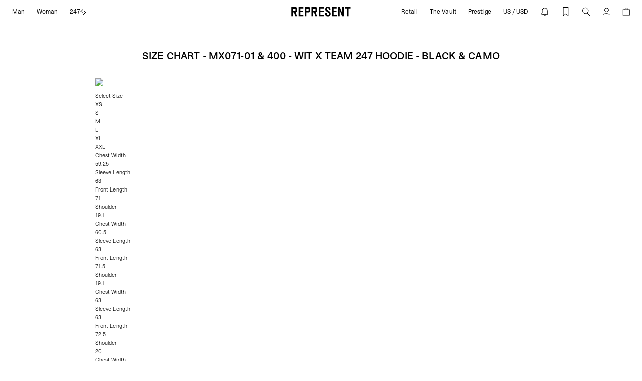

--- FILE ---
content_type: text/css
request_url: https://representclo.com/cdn/shop/t/168/assets/bundle.dynamic.css?v=28248314482540376441768838475
body_size: 54274
content:
*,:after,:before{border:0 solid #e5e7eb;-webkit-box-sizing:border-box;box-sizing:border-box}:after,:before{--tw-content:""}html{-webkit-text-size-adjust:100%;font-family:ui-sans-serif,system-ui,-apple-system,BlinkMacSystemFont,Segoe UI,Roboto,Helvetica Neue,Arial,Noto Sans,sans-serif,Apple Color Emoji,Segoe UI Emoji,Segoe UI Symbol,Noto Color Emoji;line-height:1.5;-moz-tab-size:4;-o-tab-size:4;tab-size:4}body{line-height:inherit;margin:0}hr{border-top-width:1px;color:inherit;height:0}abbr:where([title]){-webkit-text-decoration:underline dotted;text-decoration:underline dotted}h1,h2,h3,h4,h5,h6{font-size:inherit;font-weight:inherit}a{color:inherit;text-decoration:inherit}b,strong{font-weight:bolder}code,kbd,pre,samp{font-family:ui-monospace,SFMono-Regular,Menlo,Monaco,Consolas,Liberation Mono,Courier New,monospace;font-size:1em}small{font-size:80%}sub,sup{font-size:75%;line-height:0;position:relative;vertical-align:baseline}sub{bottom:-.25em}sup{top:-.5em}table{border-collapse:collapse;border-color:inherit;text-indent:0}button,input,optgroup,select,textarea{color:inherit;font-family:inherit;font-size:100%;font-weight:inherit;line-height:inherit;margin:0;padding:0}button,select{text-transform:none}[type=button],[type=reset],[type=submit],button{-webkit-appearance:button;background-color:transparent;background-image:none}:-moz-focusring{outline:auto}:-moz-ui-invalid{box-shadow:none}progress{vertical-align:baseline}::-webkit-inner-spin-button,::-webkit-outer-spin-button{height:auto}[type=search]{-webkit-appearance:textfield;outline-offset:-2px}::-webkit-search-decoration{-webkit-appearance:none}::-webkit-file-upload-button{-webkit-appearance:button;font:inherit}summary{display:list-item}blockquote,dd,dl,figure,h1,h2,h3,h4,h5,h6,hr,p,pre{margin:0}fieldset{margin:0}fieldset,legend{padding:0}menu,ol,ul{list-style:none;margin:0;padding:0}textarea{resize:vertical}input::-webkit-input-placeholder,textarea::-webkit-input-placeholder{color:#9ca3af}input::-moz-placeholder,textarea::-moz-placeholder{color:#9ca3af}input::-ms-input-placeholder,textarea::-ms-input-placeholder{color:#9ca3af}input::placeholder,textarea::placeholder{color:#9ca3af}[role=button],button{cursor:pointer}:disabled{cursor:default}audio,canvas,embed,iframe,img,object,svg,video{display:block;vertical-align:middle}img,video{height:auto;max-width:100%}[multiple],[type=date],[type=datetime-local],[type=email],[type=month],[type=number],[type=password],[type=search],[type=tel],[type=text],[type=time],[type=url],[type=week],select,textarea{--tw-shadow:0 0 #0000;-webkit-appearance:none;-moz-appearance:none;appearance:none;background-color:#fff;border-color:#6b7280;border-radius:0;border-width:1px;font-size:1rem;line-height:1.5rem;padding:.5rem .75rem}[multiple]:focus,[type=date]:focus,[type=datetime-local]:focus,[type=email]:focus,[type=month]:focus,[type=number]:focus,[type=password]:focus,[type=search]:focus,[type=tel]:focus,[type=text]:focus,[type=time]:focus,[type=url]:focus,[type=week]:focus,select:focus,textarea:focus{--tw-ring-inset:var(--tw-empty, );--tw-ring-offset-width:0px;--tw-ring-offset-color:#fff;--tw-ring-color:#2563eb;--tw-ring-offset-shadow:var(--tw-ring-inset) 0 0 0 var(--tw-ring-offset-width) var(--tw-ring-offset-color);--tw-ring-shadow:var(--tw-ring-inset) 0 0 0 calc(1px + var(--tw-ring-offset-width)) var(--tw-ring-color);border-color:#2563eb;-webkit-box-shadow:var(--tw-ring-offset-shadow),var(--tw-ring-shadow),var(--tw-shadow);box-shadow:var(--tw-ring-offset-shadow),var(--tw-ring-shadow),var(--tw-shadow);outline:2px solid transparent;outline-offset:2px}input::-webkit-input-placeholder,textarea::-webkit-input-placeholder{color:#6b7280;opacity:1}input::-moz-placeholder,textarea::-moz-placeholder{color:#6b7280;opacity:1}input::-ms-input-placeholder,textarea::-ms-input-placeholder{color:#6b7280;opacity:1}input::placeholder,textarea::placeholder{color:#6b7280;opacity:1}::-webkit-datetime-edit-fields-wrapper{padding:0}::-webkit-date-and-time-value{min-height:1.5em}::-webkit-datetime-edit,::-webkit-datetime-edit-day-field,::-webkit-datetime-edit-hour-field,::-webkit-datetime-edit-meridiem-field,::-webkit-datetime-edit-millisecond-field,::-webkit-datetime-edit-minute-field,::-webkit-datetime-edit-month-field,::-webkit-datetime-edit-second-field,::-webkit-datetime-edit-year-field{padding-bottom:0;padding-top:0}select{background-image:url("data:image/svg+xml;charset=utf-8,%3Csvg xmlns='http://www.w3.org/2000/svg' fill='none' viewBox='0 0 20 20'%3E%3Cpath stroke='%236b7280' stroke-linecap='round' stroke-linejoin='round' stroke-width='1.5' d='m6 8 4 4 4-4'/%3E%3C/svg%3E");background-position:right .5rem center;background-repeat:no-repeat;background-size:1.5em 1.5em;padding-right:2.5rem;-webkit-print-color-adjust:exact;print-color-adjust:exact}[multiple]{background-image:none;background-position:0 0;background-repeat:unset;background-size:initial;padding-right:.75rem;-webkit-print-color-adjust:unset;print-color-adjust:unset}[type=checkbox],[type=radio]{-ms-flex-negative:0;--tw-shadow:0 0 #0000;-webkit-appearance:none;-moz-appearance:none;appearance:none;background-color:#fff;background-origin:border-box;border-color:#6b7280;border-width:1px;color:#2563eb;display:inline-block;flex-shrink:0;height:1rem;padding:0;-webkit-print-color-adjust:exact;print-color-adjust:exact;-webkit-user-select:none;-moz-user-select:none;-ms-user-select:none;user-select:none;vertical-align:middle;width:1rem}[type=checkbox]{border-radius:0}[type=radio]{border-radius:100%}[type=checkbox]:focus,[type=radio]:focus{--tw-ring-inset:var(--tw-empty, );--tw-ring-offset-width:2px;--tw-ring-offset-color:#fff;--tw-ring-color:#2563eb;--tw-ring-offset-shadow:var(--tw-ring-inset) 0 0 0 var(--tw-ring-offset-width) var(--tw-ring-offset-color);--tw-ring-shadow:var(--tw-ring-inset) 0 0 0 calc(2px + var(--tw-ring-offset-width)) var(--tw-ring-color);-webkit-box-shadow:var(--tw-ring-offset-shadow),var(--tw-ring-shadow),var(--tw-shadow);box-shadow:var(--tw-ring-offset-shadow),var(--tw-ring-shadow),var(--tw-shadow);outline:2px solid transparent;outline-offset:2px}[type=checkbox]:checked,[type=radio]:checked{background-color:currentColor;background-position:50%;background-repeat:no-repeat;background-size:100% 100%;border-color:transparent}[type=checkbox]:checked{background-image:url("data:image/svg+xml;charset=utf-8,%3Csvg viewBox='0 0 16 16' fill='%23fff' xmlns='http://www.w3.org/2000/svg'%3E%3Cpath d='M12.207 4.793a1 1 0 0 1 0 1.414l-5 5a1 1 0 0 1-1.414 0l-2-2a1 1 0 0 1 1.414-1.414L6.5 9.086l4.293-4.293a1 1 0 0 1 1.414 0z'/%3E%3C/svg%3E")}[type=radio]:checked{background-image:url("data:image/svg+xml;charset=utf-8,%3Csvg viewBox='0 0 16 16' fill='%23fff' xmlns='http://www.w3.org/2000/svg'%3E%3Ccircle cx='8' cy='8' r='3'/%3E%3C/svg%3E")}[type=checkbox]:checked:focus,[type=checkbox]:checked:hover,[type=radio]:checked:focus,[type=radio]:checked:hover{background-color:currentColor;border-color:transparent}[type=checkbox]:indeterminate{background-color:currentColor;background-image:url("data:image/svg+xml;charset=utf-8,%3Csvg xmlns='http://www.w3.org/2000/svg' fill='none' viewBox='0 0 16 16'%3E%3Cpath stroke='%23fff' stroke-linecap='round' stroke-linejoin='round' stroke-width='2' d='M4 8h8'/%3E%3C/svg%3E");background-position:50%;background-repeat:no-repeat;background-size:100% 100%;border-color:transparent}[type=checkbox]:indeterminate:focus,[type=checkbox]:indeterminate:hover{background-color:currentColor;border-color:transparent}[type=file]{background:unset;border-color:inherit;border-radius:0;border-width:0;font-size:unset;line-height:inherit;padding:0}[type=file]:focus{outline:1px solid ButtonText;outline:1px auto -webkit-focus-ring-color}*,:after,:before{--tw-border-spacing-x:0;--tw-border-spacing-y:0;--tw-translate-x:0;--tw-translate-y:0;--tw-rotate:0;--tw-skew-x:0;--tw-skew-y:0;--tw-scale-x:1;--tw-scale-y:1;--tw-pan-x: ;--tw-pan-y: ;--tw-pinch-zoom: ;--tw-scroll-snap-strictness:proximity;--tw-ordinal: ;--tw-slashed-zero: ;--tw-numeric-figure: ;--tw-numeric-spacing: ;--tw-numeric-fraction: ;--tw-ring-inset: ;--tw-ring-offset-width:0px;--tw-ring-offset-color:#fff;--tw-ring-color:rgba(59,130,246,.5);--tw-ring-offset-shadow:0 0 #0000;--tw-ring-shadow:0 0 #0000;--tw-shadow:0 0 #0000;--tw-shadow-colored:0 0 #0000;--tw-blur: ;--tw-brightness: ;--tw-contrast: ;--tw-grayscale: ;--tw-hue-rotate: ;--tw-invert: ;--tw-saturate: ;--tw-sepia: ;--tw-drop-shadow: ;--tw-backdrop-blur: ;--tw-backdrop-brightness: ;--tw-backdrop-contrast: ;--tw-backdrop-grayscale: ;--tw-backdrop-hue-rotate: ;--tw-backdrop-invert: ;--tw-backdrop-opacity: ;--tw-backdrop-saturate: ;--tw-backdrop-sepia: }::-webkit-backdrop{--tw-border-spacing-x:0;--tw-border-spacing-y:0;--tw-translate-x:0;--tw-translate-y:0;--tw-rotate:0;--tw-skew-x:0;--tw-skew-y:0;--tw-scale-x:1;--tw-scale-y:1;--tw-pan-x: ;--tw-pan-y: ;--tw-pinch-zoom: ;--tw-scroll-snap-strictness:proximity;--tw-ordinal: ;--tw-slashed-zero: ;--tw-numeric-figure: ;--tw-numeric-spacing: ;--tw-numeric-fraction: ;--tw-ring-inset: ;--tw-ring-offset-width:0px;--tw-ring-offset-color:#fff;--tw-ring-color:rgba(59,130,246,.5);--tw-ring-offset-shadow:0 0 #0000;--tw-ring-shadow:0 0 #0000;--tw-shadow:0 0 #0000;--tw-shadow-colored:0 0 #0000;--tw-blur: ;--tw-brightness: ;--tw-contrast: ;--tw-grayscale: ;--tw-hue-rotate: ;--tw-invert: ;--tw-saturate: ;--tw-sepia: ;--tw-drop-shadow: ;--tw-backdrop-blur: ;--tw-backdrop-brightness: ;--tw-backdrop-contrast: ;--tw-backdrop-grayscale: ;--tw-backdrop-hue-rotate: ;--tw-backdrop-invert: ;--tw-backdrop-opacity: ;--tw-backdrop-saturate: ;--tw-backdrop-sepia: }::backdrop{--tw-border-spacing-x:0;--tw-border-spacing-y:0;--tw-translate-x:0;--tw-translate-y:0;--tw-rotate:0;--tw-skew-x:0;--tw-skew-y:0;--tw-scale-x:1;--tw-scale-y:1;--tw-pan-x: ;--tw-pan-y: ;--tw-pinch-zoom: ;--tw-scroll-snap-strictness:proximity;--tw-ordinal: ;--tw-slashed-zero: ;--tw-numeric-figure: ;--tw-numeric-spacing: ;--tw-numeric-fraction: ;--tw-ring-inset: ;--tw-ring-offset-width:0px;--tw-ring-offset-color:#fff;--tw-ring-color:rgba(59,130,246,.5);--tw-ring-offset-shadow:0 0 #0000;--tw-ring-shadow:0 0 #0000;--tw-shadow:0 0 #0000;--tw-shadow-colored:0 0 #0000;--tw-blur: ;--tw-brightness: ;--tw-contrast: ;--tw-grayscale: ;--tw-hue-rotate: ;--tw-invert: ;--tw-saturate: ;--tw-sepia: ;--tw-drop-shadow: ;--tw-backdrop-blur: ;--tw-backdrop-brightness: ;--tw-backdrop-contrast: ;--tw-backdrop-grayscale: ;--tw-backdrop-hue-rotate: ;--tw-backdrop-invert: ;--tw-backdrop-opacity: ;--tw-backdrop-saturate: ;--tw-backdrop-sepia: }.container{width:100%}.\!container{width:100%!important}@media (min-width:640px){.container{max-width:640px}.\!container{max-width:640px!important}}@media (min-width:768px){.container{max-width:768px}.\!container{max-width:768px!important}}@media (min-width:1024px){.container{max-width:1024px}.\!container{max-width:1024px!important}}@media (min-width:1280px){.container{max-width:1280px}.\!container{max-width:1280px!important}}@media (min-width:1450px){.container{max-width:1450px}.\!container{max-width:1450px!important}}@media (min-width:1536px){.container{max-width:1536px}.\!container{max-width:1536px!important}}.prose{color:var(--tw-prose-body);max-width:65ch}.prose :where(p):not(:where([class~=not-prose] *)){margin-bottom:1.25em;margin-top:1.25em}.prose :where([class~=lead]):not(:where([class~=not-prose] *)){color:var(--tw-prose-lead);font-size:1.25em;line-height:1.6;margin-bottom:1.2em;margin-top:1.2em}.prose :where(a):not(:where([class~=not-prose] *)){color:var(--tw-prose-links);font-weight:500;text-decoration:underline}.prose :where(strong):not(:where([class~=not-prose] *)){color:var(--tw-prose-bold);font-weight:600}.prose :where(a strong):not(:where([class~=not-prose] *)){color:inherit}.prose :where(blockquote strong):not(:where([class~=not-prose] *)){color:inherit}.prose :where(thead th strong):not(:where([class~=not-prose] *)){color:inherit}.prose :where(ol):not(:where([class~=not-prose] *)){list-style-type:decimal;margin-bottom:1.25em;margin-top:1.25em;padding-left:1.625em}.prose :where(ol[type=A]):not(:where([class~=not-prose] *)){list-style-type:upper-alpha}.prose :where(ol[type=a]):not(:where([class~=not-prose] *)){list-style-type:lower-alpha}.prose :where(ol[type=A s]):not(:where([class~=not-prose] *)){list-style-type:upper-alpha}.prose :where(ol[type=a s]):not(:where([class~=not-prose] *)){list-style-type:lower-alpha}.prose :where(ol[type=I]):not(:where([class~=not-prose] *)){list-style-type:upper-roman}.prose :where(ol[type=i]):not(:where([class~=not-prose] *)){list-style-type:lower-roman}.prose :where(ol[type=I s]):not(:where([class~=not-prose] *)){list-style-type:upper-roman}.prose :where(ol[type=i s]):not(:where([class~=not-prose] *)){list-style-type:lower-roman}.prose :where(ol[type="1"]):not(:where([class~=not-prose] *)){list-style-type:decimal}.prose :where(ul):not(:where([class~=not-prose] *)){list-style-type:disc;margin-bottom:1.25em;margin-top:1.25em;padding-left:1.625em}.prose :where(ol>li):not(:where([class~=not-prose] *))::marker{color:var(--tw-prose-counters);font-weight:400}.prose :where(ul>li):not(:where([class~=not-prose] *))::marker{color:var(--tw-prose-bullets)}.prose :where(hr):not(:where([class~=not-prose] *)){border-color:var(--tw-prose-hr);border-top-width:1px;margin-bottom:3em;margin-top:3em}.prose :where(blockquote):not(:where([class~=not-prose] *)){border-left-color:var(--tw-prose-quote-borders);border-left-width:.25rem;color:var(--tw-prose-quotes);font-style:italic;font-weight:500;margin-bottom:1.6em;margin-top:1.6em;padding-left:1em;quotes:"\201c""\201d""\2018""\2019"}.prose :where(blockquote p:first-of-type):not(:where([class~=not-prose] *)):before{content:open-quote}.prose :where(blockquote p:last-of-type):not(:where([class~=not-prose] *)):after{content:close-quote}.prose :where(h1):not(:where([class~=not-prose] *)){color:var(--tw-prose-headings);font-size:2.25em;font-weight:800;line-height:1.1111111;margin-bottom:.8888889em;margin-top:0}.prose :where(h1 strong):not(:where([class~=not-prose] *)){color:inherit;font-weight:900}.prose :where(h2):not(:where([class~=not-prose] *)){color:var(--tw-prose-headings);font-size:1.5em;font-weight:700;line-height:1.3333333;margin-bottom:1em;margin-top:2em}.prose :where(h2 strong):not(:where([class~=not-prose] *)){color:inherit;font-weight:800}.prose :where(h3):not(:where([class~=not-prose] *)){color:var(--tw-prose-headings);font-size:1.25em;font-weight:600;line-height:1.6;margin-bottom:.6em;margin-top:1.6em}.prose :where(h3 strong):not(:where([class~=not-prose] *)){color:inherit;font-weight:700}.prose :where(h4):not(:where([class~=not-prose] *)){color:var(--tw-prose-headings);font-weight:600;line-height:1.5;margin-bottom:.5em;margin-top:1.5em}.prose :where(h4 strong):not(:where([class~=not-prose] *)){color:inherit;font-weight:700}.prose :where(img):not(:where([class~=not-prose] *)){margin-bottom:2em;margin-top:2em}.prose :where(figure>*):not(:where([class~=not-prose] *)){margin-bottom:0;margin-top:0}.prose :where(figcaption):not(:where([class~=not-prose] *)){color:var(--tw-prose-captions);font-size:.875em;line-height:1.4285714;margin-top:.8571429em}.prose :where(code):not(:where([class~=not-prose] *)){color:var(--tw-prose-code);font-size:.875em;font-weight:600}.prose :where(code):not(:where([class~=not-prose] *)):before{content:"`"}.prose :where(code):not(:where([class~=not-prose] *)):after{content:"`"}.prose :where(a code):not(:where([class~=not-prose] *)){color:inherit}.prose :where(h1 code):not(:where([class~=not-prose] *)){color:inherit}.prose :where(h2 code):not(:where([class~=not-prose] *)){color:inherit;font-size:.875em}.prose :where(h3 code):not(:where([class~=not-prose] *)){color:inherit;font-size:.9em}.prose :where(h4 code):not(:where([class~=not-prose] *)){color:inherit}.prose :where(blockquote code):not(:where([class~=not-prose] *)){color:inherit}.prose :where(thead th code):not(:where([class~=not-prose] *)){color:inherit}.prose :where(pre):not(:where([class~=not-prose] *)){background-color:var(--tw-prose-pre-bg);border-radius:.375rem;color:var(--tw-prose-pre-code);font-size:.875em;font-weight:400;line-height:1.7142857;margin-bottom:1.7142857em;margin-top:1.7142857em;overflow-x:auto;padding:.8571429em 1.1428571em}.prose :where(pre code):not(:where([class~=not-prose] *)){background-color:transparent;border-radius:0;border-width:0;color:inherit;font-family:inherit;font-size:inherit;font-weight:inherit;line-height:inherit;padding:0}.prose :where(pre code):not(:where([class~=not-prose] *)):before{content:none}.prose :where(pre code):not(:where([class~=not-prose] *)):after{content:none}.prose :where(table):not(:where([class~=not-prose] *)){font-size:.875em;line-height:1.7142857;margin-bottom:2em;margin-top:2em;table-layout:auto;text-align:left;width:100%}.prose :where(thead):not(:where([class~=not-prose] *)){border-bottom-color:var(--tw-prose-th-borders);border-bottom-width:1px}.prose :where(thead th):not(:where([class~=not-prose] *)){color:var(--tw-prose-headings);font-weight:600;padding-bottom:.5714286em;padding-left:.5714286em;padding-right:.5714286em;vertical-align:bottom}.prose :where(tbody tr):not(:where([class~=not-prose] *)){border-bottom-color:var(--tw-prose-td-borders);border-bottom-width:1px}.prose :where(tbody tr:last-child):not(:where([class~=not-prose] *)){border-bottom-width:0}.prose :where(tbody td):not(:where([class~=not-prose] *)){vertical-align:baseline}.prose :where(tfoot):not(:where([class~=not-prose] *)){border-top-color:var(--tw-prose-th-borders);border-top-width:1px}.prose :where(tfoot td):not(:where([class~=not-prose] *)){vertical-align:top}.prose{--tw-prose-body:#374151;--tw-prose-headings:#111827;--tw-prose-lead:#4b5563;--tw-prose-links:#111827;--tw-prose-bold:#111827;--tw-prose-counters:#6b7280;--tw-prose-bullets:#d1d5db;--tw-prose-hr:#e5e7eb;--tw-prose-quotes:#111827;--tw-prose-quote-borders:#e5e7eb;--tw-prose-captions:#6b7280;--tw-prose-code:#111827;--tw-prose-pre-code:#e5e7eb;--tw-prose-pre-bg:#1f2937;--tw-prose-th-borders:#d1d5db;--tw-prose-td-borders:#e5e7eb;--tw-prose-invert-body:#d1d5db;--tw-prose-invert-headings:#fff;--tw-prose-invert-lead:#9ca3af;--tw-prose-invert-links:#fff;--tw-prose-invert-bold:#fff;--tw-prose-invert-counters:#9ca3af;--tw-prose-invert-bullets:#4b5563;--tw-prose-invert-hr:#374151;--tw-prose-invert-quotes:#f3f4f6;--tw-prose-invert-quote-borders:#374151;--tw-prose-invert-captions:#9ca3af;--tw-prose-invert-code:#fff;--tw-prose-invert-pre-code:#d1d5db;--tw-prose-invert-pre-bg:rgba(0,0,0,.5);--tw-prose-invert-th-borders:#4b5563;--tw-prose-invert-td-borders:#374151;font-size:1rem;line-height:1.75}.prose :where(video):not(:where([class~=not-prose] *)){margin-bottom:2em;margin-top:2em}.prose :where(figure):not(:where([class~=not-prose] *)){margin-bottom:2em;margin-top:2em}.prose :where(li):not(:where([class~=not-prose] *)){margin-bottom:.5em;margin-top:.5em}.prose :where(ol>li):not(:where([class~=not-prose] *)){padding-left:.375em}.prose :where(ul>li):not(:where([class~=not-prose] *)){padding-left:.375em}.prose :where(.prose>ul>li p):not(:where([class~=not-prose] *)){margin-bottom:.75em;margin-top:.75em}.prose :where(.prose>ul>li>:first-child):not(:where([class~=not-prose] *)){margin-top:1.25em}.prose :where(.prose>ul>li>:last-child):not(:where([class~=not-prose] *)){margin-bottom:1.25em}.prose :where(.prose>ol>li>:first-child):not(:where([class~=not-prose] *)){margin-top:1.25em}.prose :where(.prose>ol>li>:last-child):not(:where([class~=not-prose] *)){margin-bottom:1.25em}.prose :where(ul ul,ul ol,ol ul,ol ol):not(:where([class~=not-prose] *)){margin-bottom:.75em;margin-top:.75em}.prose :where(hr+*):not(:where([class~=not-prose] *)){margin-top:0}.prose :where(h2+*):not(:where([class~=not-prose] *)){margin-top:0}.prose :where(h3+*):not(:where([class~=not-prose] *)){margin-top:0}.prose :where(h4+*):not(:where([class~=not-prose] *)){margin-top:0}.prose :where(thead th:first-child):not(:where([class~=not-prose] *)){padding-left:0}.prose :where(thead th:last-child):not(:where([class~=not-prose] *)){padding-right:0}.prose :where(tbody td,tfoot td):not(:where([class~=not-prose] *)){padding:.5714286em}.prose :where(tbody td:first-child,tfoot td:first-child):not(:where([class~=not-prose] *)){padding-left:0}.prose :where(tbody td:last-child,tfoot td:last-child):not(:where([class~=not-prose] *)){padding-right:0}.prose :where(.prose>:first-child):not(:where([class~=not-prose] *)){margin-top:0}.prose :where(.prose>:last-child):not(:where([class~=not-prose] *)){margin-bottom:0}.form-input,.form-multiselect,.form-select,.form-textarea{--tw-shadow:0 0 #0000;-webkit-appearance:none;-moz-appearance:none;appearance:none;background-color:#fff;border-color:#6b7280;border-radius:0;border-width:1px;font-size:1rem;line-height:1.5rem;padding:.5rem .75rem}.form-input:focus,.form-multiselect:focus,.form-select:focus,.form-textarea:focus{--tw-ring-inset:var(--tw-empty, );--tw-ring-offset-width:0px;--tw-ring-offset-color:#fff;--tw-ring-color:#2563eb;--tw-ring-offset-shadow:var(--tw-ring-inset) 0 0 0 var(--tw-ring-offset-width) var(--tw-ring-offset-color);--tw-ring-shadow:var(--tw-ring-inset) 0 0 0 calc(1px + var(--tw-ring-offset-width)) var(--tw-ring-color);border-color:#2563eb;-webkit-box-shadow:var(--tw-ring-offset-shadow),var(--tw-ring-shadow),var(--tw-shadow);box-shadow:var(--tw-ring-offset-shadow),var(--tw-ring-shadow),var(--tw-shadow);outline:2px solid transparent;outline-offset:2px}.form-input::-webkit-input-placeholder,.form-textarea::-webkit-input-placeholder{color:#6b7280;opacity:1}.form-input::-moz-placeholder,.form-textarea::-moz-placeholder{color:#6b7280;opacity:1}.form-input::-ms-input-placeholder,.form-textarea::-ms-input-placeholder{color:#6b7280;opacity:1}.form-input::placeholder,.form-textarea::placeholder{color:#6b7280;opacity:1}.form-input::-webkit-datetime-edit-fields-wrapper{padding:0}.form-input::-webkit-date-and-time-value{min-height:1.5em}.form-input::-webkit-datetime-edit,.form-input::-webkit-datetime-edit-day-field,.form-input::-webkit-datetime-edit-hour-field,.form-input::-webkit-datetime-edit-meridiem-field,.form-input::-webkit-datetime-edit-millisecond-field,.form-input::-webkit-datetime-edit-minute-field,.form-input::-webkit-datetime-edit-month-field,.form-input::-webkit-datetime-edit-second-field,.form-input::-webkit-datetime-edit-year-field{padding-bottom:0;padding-top:0}.form-checkbox,.form-radio{-ms-flex-negative:0;--tw-shadow:0 0 #0000;-webkit-appearance:none;-moz-appearance:none;appearance:none;background-color:#fff;background-origin:border-box;border-color:#6b7280;border-width:1px;color:#2563eb;display:inline-block;flex-shrink:0;height:1rem;padding:0;-webkit-print-color-adjust:exact;print-color-adjust:exact;-webkit-user-select:none;-moz-user-select:none;-ms-user-select:none;user-select:none;vertical-align:middle;width:1rem}.form-checkbox{border-radius:0}.form-checkbox:focus,.form-radio:focus{--tw-ring-inset:var(--tw-empty, );--tw-ring-offset-width:2px;--tw-ring-offset-color:#fff;--tw-ring-color:#2563eb;--tw-ring-offset-shadow:var(--tw-ring-inset) 0 0 0 var(--tw-ring-offset-width) var(--tw-ring-offset-color);--tw-ring-shadow:var(--tw-ring-inset) 0 0 0 calc(2px + var(--tw-ring-offset-width)) var(--tw-ring-color);-webkit-box-shadow:var(--tw-ring-offset-shadow),var(--tw-ring-shadow),var(--tw-shadow);box-shadow:var(--tw-ring-offset-shadow),var(--tw-ring-shadow),var(--tw-shadow);outline:2px solid transparent;outline-offset:2px}.form-checkbox:checked,.form-radio:checked{background-color:currentColor;background-position:50%;background-repeat:no-repeat;background-size:100% 100%;border-color:transparent}.form-checkbox:checked{background-image:url("data:image/svg+xml;charset=utf-8,%3Csvg viewBox='0 0 16 16' fill='%23fff' xmlns='http://www.w3.org/2000/svg'%3E%3Cpath d='M12.207 4.793a1 1 0 0 1 0 1.414l-5 5a1 1 0 0 1-1.414 0l-2-2a1 1 0 0 1 1.414-1.414L6.5 9.086l4.293-4.293a1 1 0 0 1 1.414 0z'/%3E%3C/svg%3E")}.form-checkbox:checked:focus,.form-checkbox:checked:hover,.form-radio:checked:focus,.form-radio:checked:hover{background-color:currentColor;border-color:transparent}.form-checkbox:indeterminate{background-color:currentColor;background-image:url("data:image/svg+xml;charset=utf-8,%3Csvg xmlns='http://www.w3.org/2000/svg' fill='none' viewBox='0 0 16 16'%3E%3Cpath stroke='%23fff' stroke-linecap='round' stroke-linejoin='round' stroke-width='2' d='M4 8h8'/%3E%3C/svg%3E");background-position:50%;background-repeat:no-repeat;background-size:100% 100%;border-color:transparent}.form-checkbox:indeterminate:focus,.form-checkbox:indeterminate:hover{background-color:currentColor;border-color:transparent}body.product-zoom-active #attentive_overlay,body.product-zoom-active #launcher,body.product-zoom-active #productGallery,body.product-zoom-active #sticky-add-to-cart,body.product-zoom-active .product-info,body.product-zoom-active .shopify-section:not(.mainproduct),body.product-zoom-active .swatchdrawer,body.product-zoom-active .uwy,body.product-zoom-active cart-drawer,body.product-zoom-active desktop-menu,body.product-zoom-active main .mobile-size-guide,body.product-zoom-active main content-image-gallery,body.product-zoom-active main content-video-block{display:none!important}#productGallery .swiper.swiper-horizontal{-ms-touch-action:pan-y pinch-zoom;touch-action:pan-y pinch-zoom}#pdpGalleryZoom{cursor:-webkit-zoom-out;cursor:zoom-out;display:none;height:100%;left:0;position:fixed;top:0;width:100%;z-index:2147483647}#pdpGalleryZoom,#pdpGalleryZoom .swiper-wrapper{background:#f7f7f7}#pdpGalleryZoom .swiper-slide,#pdpGalleryZoom .swiper-slide picture{height:auto}@media only screen and (max-width:1023px){#pdpGalleryZoom .swiper-slide picture{height:calc(100svh - 112px);-webkit-transition:height .4s ease-in-out;-o-transition:height .4s ease-in-out;transition:height .4s ease-in-out}}#pdpGalleryZoom.active{display:block}@media only screen and (max-width:1023px){.product-main-wrapper:not(.twoFourSeven) .main-product-wrapper{-ms-flex-wrap:wrap;flex-wrap:wrap}}.product-main-wrapper:not(.twoFourSeven) .main-product-wrapper .product-info:before{background:var(--main-background);content:"";height:calc(100% - 66px);left:0;opacity:0;position:absolute;top:0;-webkit-transition:opacity .3s ease-in-out;-o-transition:opacity .3s ease-in-out;transition:opacity .3s ease-in-out;width:100%;z-index:-999}.product-main-wrapper:not(.twoFourSeven) .main-product-wrapper .product-info.accordion-active:before{opacity:1;-webkit-transition:opacity .3s ease-in-out;-o-transition:opacity .3s ease-in-out;transition:opacity .3s ease-in-out;z-index:2}@media only screen and (max-width:1023px){.product-main-wrapper:not(.twoFourSeven) .main-product-wrapper .product-info.accordion-active:before{opacity:0;pointer-events:none;z-index:-9}.product-main-wrapper:not(.twoFourSeven) .main-product-wrapper .product-info{-webkit-box-align:start;-ms-flex-align:start;-ms-flex-line-pack:start;align-content:flex-start;align-items:flex-start;background:var(--main-background);max-width:100%;padding:0 15px;z-index:20}}.product-main-wrapper:not(.twoFourSeven) .main-product-wrapper .product-info .bnpl-wrapper button,.product-main-wrapper:not(.twoFourSeven) .main-product-wrapper .product-info .bnpl-wrapper span,.product-main-wrapper:not(.twoFourSeven) .main-product-wrapper .product-info .bnpl-wrapper svg{display:inline}.product-main-wrapper:not(.twoFourSeven) .add-to-cart-wrapper{position:relative}.product-main-wrapper:not(.twoFourSeven) .add-to-cart-wrapper button[type=submit]{position:relative;-webkit-transform-origin:50% 50%;transform-origin:50% 50%}@media only screen and (max-width:1023px){.product-main-wrapper:not(.twoFourSeven) .add-to-cart-wrapper button[type=submit]{left:0;margin:16px auto;position:relative;right:0;-webkit-transition:width .4s ease,right .4s ease,left .4s ease;-o-transition:width .4s ease,right .4s ease,left .4s ease;transition:width .4s ease,right .4s ease,left .4s ease;width:100%;z-index:10}}.product-main-wrapper:not(.twoFourSeven) .add-to-cart-wrapper button[type=submit].animate-status .btn-stat-text{opacity:0;-webkit-transform:translateY(-100%);transform:translateY(-100%);-webkit-transition:opacity .3s ease-in-out,-webkit-transform .3s ease-in-out;transition:opacity .3s ease-in-out,-webkit-transform .3s ease-in-out;-o-transition:transform .3s ease-in-out,opacity .3s ease-in-out;transition:transform .3s ease-in-out,opacity .3s ease-in-out;transition:transform .3s ease-in-out,opacity .3s ease-in-out,-webkit-transform .3s ease-in-out}.product-main-wrapper:not(.twoFourSeven) .add-to-cart-wrapper button[type=submit].animate-status .atc-text{-webkit-transform:translateY(0);transform:translateY(0);-webkit-transition:-webkit-transform .3s ease-in-out;transition:-webkit-transform .3s ease-in-out;-o-transition:transform .3s ease-in-out;transition:transform .3s ease-in-out;transition:transform .3s ease-in-out,-webkit-transform .3s ease-in-out}.product-main-wrapper:not(.twoFourSeven) .add-to-cart-wrapper button[type=submit].is-sticky{-webkit-transform-origin:50% 50%;transform-origin:50% 50%}@media only screen and (max-width:1023px){.product-main-wrapper:not(.twoFourSeven) .add-to-cart-wrapper button[type=submit].is-sticky{bottom:-16px;left:-15px;position:fixed;right:-15px;-webkit-transition:width .4s ease,right .4s ease,left .4s ease;-o-transition:width .4s ease,right .4s ease,left .4s ease;transition:width .4s ease,right .4s ease,left .4s ease;width:calc(100% + 30px);z-index:10}.product-main-wrapper:not(.twoFourSeven) .add-to-cart-wrapper button[type=submit].is-sticky.faded{left:0;right:0;-webkit-transform:translateY(100%);transform:translateY(100%);-webkit-transition:-webkit-transform 0s ease;transition:-webkit-transform 0s ease;-o-transition:transform 0s ease;transition:transform 0s ease;transition:transform 0s ease,-webkit-transform 0s ease;width:calc(100% - 30px)}.product-main-wrapper:not(.twoFourSeven) .add-to-cart-wrapper button[type=submit].is-sticky.animate-fade{-webkit-transform:translateY(0);transform:translateY(0);-webkit-transition:width .4s ease .05s,-webkit-transform .3s ease;transition:width .4s ease .05s,-webkit-transform .3s ease;-o-transition:width .4s ease .05s,transform .3s ease;transition:width .4s ease .05s,transform .3s ease;transition:width .4s ease .05s,transform .3s ease,-webkit-transform .3s ease;width:100%}.product-main-wrapper:not(.twoFourSeven) .add-to-cart-wrapper button[type=submit].is-sticky.animate-to-sticky{left:0;right:0;-webkit-transition:right .4s ease,left .4s ease;-o-transition:right .4s ease,left .4s ease;transition:right .4s ease,left .4s ease;width:calc(100% - 30px)}.product-main-wrapper:not(.twoFourSeven) .add-to-cart-wrapper button[type=submit].is-sticky.expand-sticky{left:-15px;right:-15px;-webkit-transition:width .4s ease,right .4s ease,left .4s ease;-o-transition:width .4s ease,right .4s ease,left .4s ease;transition:width .4s ease,right .4s ease,left .4s ease;width:calc(100% + 30px)}}.product-main-wrapper:not(.twoFourSeven) .add-to-cart-wrapper button[type=submit] span{-webkit-box-align:center;-ms-flex-align:center;-webkit-box-pack:center;-ms-flex-pack:center;align-items:center;display:-webkit-box;display:-ms-flexbox;display:flex;height:100%;justify-content:center}.product-main-wrapper:not(.twoFourSeven) .add-to-cart-wrapper button[type=submit] .btn-stat-text{-webkit-transform:translateY(0);transform:translateY(0)}.product-main-wrapper:not(.twoFourSeven) .add-to-cart-wrapper button[type=submit] .atc-text{opacity:1;-webkit-transform:translateY(100%);transform:translateY(100%)}.product-main-wrapper:not(.twoFourSeven) input.pl-submit-btn{position:relative;-webkit-transform-origin:50% 0;transform-origin:50% 0}@media only screen and (max-width:1023px){.product-main-wrapper:not(.twoFourSeven) input.pl-submit-btn{left:0;margin:0 auto;position:relative;right:0;-webkit-transition:all .4s;-o-transition:all .4s;transition:all .4s;width:100%}.product-main-wrapper:not(.twoFourSeven) input.pl-submit-btn.is-sticky{bottom:0;left:-15px;position:fixed;right:-15px;-webkit-transition:width .4s ease,right .4s ease,left .4s ease;-o-transition:width .4s ease,right .4s ease,left .4s ease;transition:width .4s ease,right .4s ease,left .4s ease;width:calc(100% + 30px);z-index:10}.product-main-wrapper:not(.twoFourSeven) input.pl-submit-btn.is-sticky.faded{left:0;right:0;-webkit-transform:translateY(100%);transform:translateY(100%);-webkit-transition:-webkit-transform 0s ease;transition:-webkit-transform 0s ease;-o-transition:transform 0s ease;transition:transform 0s ease;transition:transform 0s ease,-webkit-transform 0s ease;width:calc(100% - 30px)}.product-main-wrapper:not(.twoFourSeven) input.pl-submit-btn.is-sticky.animate-fade{-webkit-transform:translateY(0);transform:translateY(0);-webkit-transition:width .4s ease .05s,-webkit-transform .3s ease;transition:width .4s ease .05s,-webkit-transform .3s ease;-o-transition:width .4s ease .05s,transform .3s ease;transition:width .4s ease .05s,transform .3s ease;transition:width .4s ease .05s,transform .3s ease,-webkit-transform .3s ease;width:100%}}.product-main-wrapper:not(.twoFourSeven) form .additional-checkout-buttons{margin:0}.variant-options-wrapper .option-selector{position:relative;z-index:0}.variant-options-wrapper .option-selector button.disabled{background:#f2f2f2;color:#cacaca}.variant-options-wrapper .option-selector button.disabled:after{background:#cacaca;bottom:0;content:"";display:block;height:200%;left:0;margin:auto;position:absolute;right:0;top:0;-webkit-transform:rotate(45deg);transform:rotate(45deg);width:1px;z-index:1}@media only screen and (max-width:1023px){.product-accordion-wrapper .accordion-header{display:none}}.product-accordion-wrapper .accordion-header li a{-webkit-box-align:center;-ms-flex-align:center;align-items:center;display:-webkit-box;display:-ms-flexbox;display:flex;position:relative}.product-accordion-wrapper .accordion-header li a.active .dd-indicator:after,.product-accordion-wrapper .accordion-header li a.active .dd-indicator:before{-webkit-transform:rotate(180deg);transform:rotate(180deg);-webkit-transition:-webkit-transform .7s cubic-bezier(.4,0,.2,1);transition:-webkit-transform .7s cubic-bezier(.4,0,.2,1);-o-transition:transform .7s cubic-bezier(.4,0,.2,1);transition:transform .7s cubic-bezier(.4,0,.2,1);transition:transform .7s cubic-bezier(.4,0,.2,1),-webkit-transform .7s cubic-bezier(.4,0,.2,1)}.product-accordion-wrapper .accordion-header li .dd-indicator{display:block;height:9px;margin-right:16px;position:relative;width:9px}.product-accordion-wrapper .accordion-header li .dd-indicator:after,.product-accordion-wrapper .accordion-header li .dd-indicator:before{background:#000;bottom:0;content:"";display:block;height:1px;left:0;margin:auto;position:absolute;top:0;width:100%}.product-accordion-wrapper .accordion-header li .dd-indicator:after,.product-accordion-wrapper .accordion-header li .dd-indicator:before{-webkit-transition:-webkit-transform .7s cubic-bezier(.4,0,.2,1);transition:-webkit-transform .7s cubic-bezier(.4,0,.2,1);-o-transition:transform .7s cubic-bezier(.4,0,.2,1);transition:transform .7s cubic-bezier(.4,0,.2,1);transition:transform .7s cubic-bezier(.4,0,.2,1),-webkit-transform .7s cubic-bezier(.4,0,.2,1)}.product-accordion-wrapper .accordion-header li .dd-indicator:after{-webkit-transform:rotate(90deg);transform:rotate(90deg)}.product-accordion-wrapper .accordion-content-group{position:relative;width:100%}.product-accordion-wrapper .accordion-content-group .accordion-content{bottom:32px;position:absolute;-webkit-transform-origin:bottom;transform-origin:bottom;width:100%;z-index:10}@media only screen and (max-width:1023px){.product-accordion-wrapper .accordion-content-group .accordion-content{bottom:auto;margin-bottom:20px;position:relative;top:0;-webkit-transform-origin:top;transform-origin:top}}.product-accordion-wrapper .accordion-content-group .accordion-content.active .content-container{height:calc(100vh - 142px);opacity:1;-webkit-transition:height .7s cubic-bezier(.4,0,.2,1),opacity .7s cubic-bezier(.4,0,.2,1);-o-transition:height .7s cubic-bezier(.4,0,.2,1),opacity .7s cubic-bezier(.4,0,.2,1);transition:height .7s cubic-bezier(.4,0,.2,1),opacity .7s cubic-bezier(.4,0,.2,1)}@media only screen and (max-width:1023px){.product-accordion-wrapper .accordion-content-group .accordion-content.active .content-container{height:100%;max-height:1000px;-webkit-transition:max-height .7s cubic-bezier(.4,0,.2,1);-o-transition:max-height .7s cubic-bezier(.4,0,.2,1);transition:max-height .7s cubic-bezier(.4,0,.2,1)}.product-accordion-wrapper .accordion-content-group .accordion-content.active .mob-accordion-toggle{margin-bottom:9px;-webkit-transition:margin .7s cubic-bezier(.4,0,.2,1);-o-transition:margin .7s cubic-bezier(.4,0,.2,1);transition:margin .7s cubic-bezier(.4,0,.2,1)}}.product-accordion-wrapper .accordion-content-group .accordion-content.active .mob-accordion-toggle:after,.product-accordion-wrapper .accordion-content-group .accordion-content.active .mob-accordion-toggle:before{-webkit-transform:rotate(180deg);transform:rotate(180deg);-webkit-transition:.7s cubic-bezier(.4,0,.2,1);-o-transition:.7s cubic-bezier(.4,0,.2,1);transition:.7s cubic-bezier(.4,0,.2,1)}@media only screen and (max-width:1023px){.product-accordion-wrapper .accordion-content-group .accordion-content.active.no-mobile{display:none}}.product-accordion-wrapper .accordion-content-group .accordion-content .mob-accordion-toggle{display:none;position:relative}.product-accordion-wrapper .accordion-content-group .accordion-content .mob-accordion-toggle:after,.product-accordion-wrapper .accordion-content-group .accordion-content .mob-accordion-toggle:before{background:#000;content:"";display:block;height:1px;position:absolute;right:0;top:7px;-webkit-transform:rotate(0);transform:rotate(0);-webkit-transition:.7s cubic-bezier(.4,0,.2,1);-o-transition:.7s cubic-bezier(.4,0,.2,1);transition:.7s cubic-bezier(.4,0,.2,1);width:15px}.product-accordion-wrapper .accordion-content-group .accordion-content .mob-accordion-toggle:after{-webkit-transform:rotate(90deg);transform:rotate(90deg)}@media only screen and (max-width:1023px){.product-accordion-wrapper .accordion-content-group .accordion-content .mob-accordion-toggle{display:block;margin-bottom:0;-webkit-transition:margin .7s cubic-bezier(.4,0,.2,1) .6s;-o-transition:margin .7s cubic-bezier(.4,0,.2,1) .6s;transition:margin .7s cubic-bezier(.4,0,.2,1) .6s}}.product-accordion-wrapper .accordion-content-group .content-container{-webkit-box-align:center;-ms-flex-align:center;align-items:center;background:#fff;display:-webkit-box;display:-ms-flexbox;display:flex;height:0;opacity:0;overflow:auto;position:relative;-webkit-transition:height .7s cubic-bezier(.4,0,.2,1),opacity .7s cubic-bezier(.4,0,.2,1);-o-transition:height .7s cubic-bezier(.4,0,.2,1),opacity .7s cubic-bezier(.4,0,.2,1);transition:height .7s cubic-bezier(.4,0,.2,1),opacity .7s cubic-bezier(.4,0,.2,1);width:100%}@media only screen and (max-width:1023px){.product-accordion-wrapper .accordion-content-group .content-container{height:auto;max-height:0;opacity:1;-webkit-transition:max-height .7s cubic-bezier(.4,0,.2,1);-o-transition:max-height .7s cubic-bezier(.4,0,.2,1);transition:max-height .7s cubic-bezier(.4,0,.2,1)}}.product-accordion-wrapper .accordion-content-group .content-inner{width:100%}.product-accordion-wrapper .accordion-content-group .close-accordion{cursor:pointer;display:block;height:14px;margin-left:auto;position:relative;right:0;top:0;width:14px}@media only scren and (max-width:1023px){.product-accordion-wrapper .accordion-content-group .close-accordion{display:none}}.product-accordion-wrapper .accordion-content-group .accordion-breadcrumbs{margin-bottom:46px;padding:1rem 0;position:sticky;top:0}@media only screen and (max-width:1023px){.product-accordion-wrapper .accordion-content-group .accordion-breadcrumbs{margin-bottom:9px;padding:0}}.product-accordion-wrapper .accordion-content-group .accordion-breadcrumbs .close-accordion{position:absolute;right:16px;top:16px}@media only screen and (max-width:1023px){.product-accordion-wrapper .accordion-content-group .accordion-breadcrumbs .close-accordion{display:none}}.pre-launch-form .pl-btn-wrapper{position:relative}.pre-launch-form input[type=submit]{-webkit-transform-origin:50% 0;transform-origin:50% 0}@media only screen and (max-width:1023px){.mobile-size-guide{height:100%;pointer-events:none;position:fixed;right:0;top:0;-webkit-transition:z-index 0s ease-in-out .3s;-o-transition:z-index 0s ease-in-out .3s;transition:z-index 0s ease-in-out .3s;width:100%;z-index:-9999}.mobile-size-guide .bg-filter{-webkit-backdrop-filter:blur(4px);backdrop-filter:blur(4px);background:#0003;height:100%;left:0;opacity:0;position:absolute;top:0;-webkit-transition:opacity .3s ease-in-out;-o-transition:opacity .3s ease-in-out;transition:opacity .3s ease-in-out;width:100%;z-index:0}.mobile-size-guide .accordion-side{height:calc(100% - 63px);-webkit-transform:translateX(100%);transform:translate(100%);-webkit-transition:-webkit-transform .3s ease-in-out;transition:-webkit-transform .3s ease-in-out;-o-transition:transform .3s ease-in-out;transition:transform .3s ease-in-out;transition:transform .3s ease-in-out,-webkit-transform .3s ease-in-out}.mobile-size-guide .accordion-side .content-container{height:100%;max-height:unset}.mobile-size-guide .accordion-side .content-inner{height:100%;overflow-y:auto;padding:0 1rem}.mobile-size-guide .accordion-side .close-accordion{height:auto;margin:0 -1rem 0 0;position:static;width:auto}}@media only screen and (max-width:1023px)and (max-width:1023px){.mobile-size-guide.mobile-size-guide--vertical .accordion-side{top:63px;-webkit-transform:translateY(100%);transform:translateY(100%);width:100%}}@media only screen and (max-width:1023px){.mobile-size-guide.mobile-size-guide--vertical .accordion-side .content-container{padding-top:0}}body.msize-active .bg-filter{opacity:1;-webkit-transition:opacity .3s ease-in-out;-o-transition:opacity .3s ease-in-out;transition:opacity .3s ease-in-out}body.msize-active .mobile-size-guide{pointer-events:auto;-webkit-transition:z-index 0s ease-in-out;-o-transition:z-index 0s ease-in-out;transition:z-index 0s ease-in-out;z-index:60}body.msize-active .mobile-size-guide .accordion-side{-webkit-transform:translateX(0);transform:translate(0);-webkit-transition:-webkit-transform .3s ease-in-out;transition:-webkit-transform .3s ease-in-out;-o-transition:transform .3s ease-in-out;transition:transform .3s ease-in-out;transition:transform .3s ease-in-out,-webkit-transform .3s ease-in-out}body.msize-active #shopify-section-product-template{-webkit-transition:z-index 0s ease;-o-transition:z-index 0s ease;transition:z-index 0s ease;z-index:50}body .mobile-size-guide .content-container{padding-top:20px}body .mobile-size-guide .content-container .btn-accordion-close{top:10px}.promo-tile.show-mobile:not(.show-dt){display:none}@media only screen and (max-width:1023px){.promo-tile.show-mobile:not(.show-dt){display:-webkit-box;display:-ms-flexbox;display:flex}.promo-tile.show-dt:not(.show-mobile){display:none}}.promo-tile.show-dt.pb-index-1,.promo-tile.show-dt.pb-index-11,.promo-tile.show-dt.pb-index-16,.promo-tile.show-dt.pb-index-6{grid-column:1/span 2}.promo-tile.show-dt.pb-index-12,.promo-tile.show-dt.pb-index-13,.promo-tile.show-dt.pb-index-17,.promo-tile.show-dt.pb-index-2,.promo-tile.show-dt.pb-index-20,.promo-tile.show-dt.pb-index-3,.promo-tile.show-dt.pb-index-7,.promo-tile.show-dt.pb-index-8{grid-column:2/span 2}.promo-tile.show-dt.pb-index-10,.promo-tile.show-dt.pb-index-14,.promo-tile.show-dt.pb-index-15,.promo-tile.show-dt.pb-index-19,.promo-tile.show-dt.pb-index-20,.promo-tile.show-dt.pb-index-4,.promo-tile.show-dt.pb-index-5,.promo-tile.show-dt.pb-index-9{grid-column:4/span 2}.promo-tile.show-dt.pb-index-1,.promo-tile.show-dt:nth-child(n+1):not(:nth-child(n+5)){grid-row:1/span 2}.promo-tile.show-dt:nth-child(n+5):not(:nth-child(n+10)){grid-row:2/span 2}.promo-tile.show-dt:nth-child(n+10):not(:nth-child(n+15)){grid-row:3/span 2}.promo-tile.show-dt:nth-child(n+15):not(:nth-child(n+20)){grid-row:4/span 2}@media only screen and (max-width:1449px){.promo-tile.show-dt.pb-index-1,.promo-tile.show-dt.pb-index-13,.promo-tile.show-dt.pb-index-17,.promo-tile.show-dt.pb-index-5,.promo-tile.show-dt.pb-index-9{grid-column:1/span 2}.promo-tile.show-dt.pb-index-10,.promo-tile.show-dt.pb-index-11,.promo-tile.show-dt.pb-index-14,.promo-tile.show-dt.pb-index-15,.promo-tile.show-dt.pb-index-18,.promo-tile.show-dt.pb-index-2,.promo-tile.show-dt.pb-index-3,.promo-tile.show-dt.pb-index-6,.promo-tile.show-dt.pb-index-7{grid-column:2/span 2}.promo-tile.show-dt.pb-index-12,.promo-tile.show-dt.pb-index-16,.promo-tile.show-dt.pb-index-20,.promo-tile.show-dt.pb-index-4,.promo-tile.show-dt.pb-index-8{grid-column:3/span 2}.promo-tile.show-dt.pb-index-1,.promo-tile.show-dt:nth-child(n+1):not(:nth-child(n+4)){grid-row:1/span 2}.promo-tile.show-dt:nth-child(n+4):not(:nth-child(n+8)){grid-row:2/span 2}.promo-tile.show-dt:nth-child(n+8):not(:nth-child(n+12)){grid-row:3/span 2}.promo-tile.show-dt:nth-child(n+12):not(:nth-child(n+16)){grid-row:4/span 2}.promo-tile.show-dt:nth-child(n+16):not(:nth-child(n+20)){grid-row:5/span 2}}@media only screen and (max-width:1023px){.promo-tile.show-dt[class*=pb-index-]{grid-column:unset;grid-row:unset!important}}.promo-tile .promo-block-container{padding:40px;position:relative}@media only screen and (max-width:1023px){.promo-tile .promo-block-container{-webkit-box-align:end;-ms-flex-align:end;align-items:flex-end;height:100%;padding:30px 20px}}.promo-tile .promo-block-container:before{background:#0000001a;content:"";height:100%;left:0;position:absolute;top:0;width:100%;z-index:0}.promo-tile .promo-block-container>div{position:relative;z-index:10}.promo-tile h4{color:#fff;text-transform:uppercase}.promo-tile h4,.promo-tile h4.subtitle-exist{font-size:1rem;font-weight:400;line-height:1.5rem}@media only screen and (max-width:1023px){.promo-tile h4{font-weight:500}}.promo-tile .promo-subtitle p{color:#fff;font-size:32px;font-weight:700;line-height:48px}@media only screen and (max-width:767px){.promo-tile .promo-subtitle p{font-size:1.5rem;line-height:24px;margin-bottom:1rem}}.promo-tile .promo-subtitle p.promo-cta-link{font-size:14px;font-weight:400;line-height:20px}#collection-product-list .grid-cols-12 .promo-tile .promo-block-container,#collection-product-list .grid-cols-4 .promo-tile .promo-block-container{height:100%;padding:30px 20px}@media only screen and (max-width:767px){#collection-product-list .grid-cols-12 .promo-tile .promo-block-container,#collection-product-list .grid-cols-4 .promo-tile .promo-block-container{padding:20px}}@media only screen and (max-width:480px){#collection-product-list .grid-cols-12 .promo-tile .promo-block-container,#collection-product-list .grid-cols-4 .promo-tile .promo-block-container{padding:15px}}#collection-product-list .grid-cols-12 .promo-tile h4,#collection-product-list .grid-cols-12 .promo-tile h4.subtitle-exist,#collection-product-list .grid-cols-4 .promo-tile h4,#collection-product-list .grid-cols-4 .promo-tile h4.subtitle-exist{font-size:16px;font-weight:400;line-height:24px}@media only screen and (max-width:767px){#collection-product-list .grid-cols-12 .promo-tile h4.subtitle-exist,#collection-product-list .grid-cols-4 .promo-tile h4.subtitle-exist{font-size:12px;line-height:14px}}@media only screen and (max-width:480px){#collection-product-list .grid-cols-12 .promo-tile h4.subtitle-exist,#collection-product-list .grid-cols-4 .promo-tile h4.subtitle-exist{font-size:10px;line-height:12px}}@media only screen and (max-width:767px){#collection-product-list .grid-cols-12 .promo-tile h4,#collection-product-list .grid-cols-4 .promo-tile h4{font-size:12px;line-height:14px}}@media only screen and (max-width:480px){#collection-product-list .grid-cols-12 .promo-tile h4,#collection-product-list .grid-cols-4 .promo-tile h4{font-size:10px;line-height:12px}}#collection-product-list .grid-cols-12 .promo-tile .promo-subtitle p,#collection-product-list .grid-cols-4 .promo-tile .promo-subtitle p{font-size:32px;font-weight:700;line-height:48px}#collection-product-list .grid-cols-12 .promo-tile .promo-subtitle p.promo-cta-link,#collection-product-list .grid-cols-4 .promo-tile .promo-subtitle p.promo-cta-link{font-size:14px;font-weight:400;line-height:20px}@media only screen and (max-width:767px){#collection-product-list .grid-cols-12 .promo-tile .promo-subtitle,#collection-product-list .grid-cols-4 .promo-tile .promo-subtitle{font-size:12px;line-height:14px}}@media only screen and (max-width:480px){#collection-product-list .grid-cols-12 .promo-tile .promo-subtitle,#collection-product-list .grid-cols-4 .promo-tile .promo-subtitle{font-size:10px;line-height:12px}}#collection-product-list .lg\:grid-cols-12 .promo-tile{display:none}.sr-only{clip:rect(0,0,0,0);border-width:0;height:1px;margin:-1px;overflow:hidden;padding:0;position:absolute;white-space:nowrap;width:1px}.pointer-events-none{pointer-events:none}.pointer-events-auto{pointer-events:auto}.visible{visibility:visible}.invisible{visibility:hidden}.static{position:static}.\!static{position:static!important}.fixed{position:fixed}.\!fixed{position:fixed!important}.absolute{position:absolute}.\!absolute{position:absolute!important}.relative{position:relative}.\!relative{position:relative!important}.sticky{position:sticky}.inset-0{bottom:0;left:0;right:0;top:0}.\!inset-0{bottom:0!important;left:0!important;right:0!important;top:0!important}.inset-y-0{bottom:0;top:0}.inset-x-0{left:0;right:0}.bottom-4{bottom:1rem}.right-0{right:0}.bottom-full{bottom:100%}.left-0{left:0}.top-0{top:0}.left-16{left:4rem}.right-16{right:4rem}.bottom-0{bottom:0}.top-full{top:100%}.right-auto{right:auto}.top-2{top:.5rem}.right-2{right:.5rem}.right-\[6px\]{right:6px}.top-\[40vh\]{top:40vh}.bottom-16{bottom:4rem}.bottom-\[9\%\]{bottom:9%}.left-\[50\%\]{left:50%}.top-\[63px\]{top:63px}.bottom-\[20\%\]{bottom:20%}.left-\[9\%\]{left:9%}.bottom-\[100px\]{bottom:100px}.bottom-\[90px\]{bottom:90px}.right-\[30px\]{right:30px}.bottom-\[115px\]{bottom:115px}.top-\[var\(--header-height\)\]{top:var(--header-height)}.top-\[calc\(var\(--header-height\)\+1rem\)\]{top:calc(var(--header-height) + 1rem)}.left-\[2\.25rem\]{left:2.25rem}.top-1\/2{top:50%}.\!bottom-4{bottom:1rem!important}.\!left-4{left:1rem!important}.top-\[30px\]{top:30px}.top-6{top:1.5rem}.bottom-6{bottom:1.5rem}.left-6{left:1.5rem}.top-\[calc\(var\(--header-height\)_-_63px\)\]{top:calc(var(--header-height) - 63px)}.top-5{top:1.25rem}.right-5{right:1.25rem}.top-\[50\%\]{top:50%}.right-\[13px\]{right:13px}.top-\[15px\]{top:15px}.left-\[15px\]{left:15px}.right-\[15px\]{right:15px}.bottom-\[15px\]{bottom:15px}.left-px{left:1px}.top-\[8px\]{top:8px}.\!top-auto{top:auto!important}.top-4{top:1rem}.right-4{right:1rem}.left-\[calc\(50\%-65px\)\]{left:calc(50% - 65px)}.top-\[40px\]{top:40px}.top-\[47px\]{top:47px}.bottom-auto{bottom:auto}.right-\[24px\]{right:24px}.top-px{top:1px}.left-1\/3{left:33.333333%}.left-1\/2{left:50%}.-right-2{right:-.5rem}.-top-4{top:-1rem}.left-\[var\(--position-x-mobile\)\]{left:var(--position-x-mobile)}.bottom-\[var\(--position-y-mobile\)\]{bottom:var(--position-y-mobile)}.top-\[var\(--position-mobile-top\)\]{top:var(--position-mobile-top)}.right-\[var\(--position-mobile-right\)\]{right:var(--position-mobile-right)}.bottom-\[var\(--position-mobile-bottom\)\]{bottom:var(--position-mobile-bottom)}.left-\[var\(--position-mobile-left\)\]{left:var(--position-mobile-left)}.bottom-1{bottom:.25rem}.right-full{right:100%}.right-\[0px\]{right:0}.\!right-\[15px\]{right:15px!important}.\!bottom-2\/4{bottom:50%!important}.\!left-auto{left:auto!important}.\!bottom-0{bottom:0!important}.\!left-0{left:0!important}.\!right-0{right:0!important}.bottom-3{bottom:.75rem}.left-3{left:.75rem}.left-4{left:1rem}.top-\[4px\]{top:4px}.left-\[4px\]{left:4px}.top-auto{top:auto}.top-1\/4{top:25%}.right-6{right:1.5rem}.left-\[28px\]{left:28px}.right-\[28px\]{right:28px}.-bottom-4{bottom:-1rem}.left-full{left:100%}.top-\[-4px\]{top:-4px}.top-\[calc\(var\(--header-height\)\)\]{top:calc(var(--header-height))}.bottom-\[calc\(var\(--product-sticky-info-height\)_\+_40px\)\]{bottom:calc(var(--product-sticky-info-height) + 40px)}.top-\[26px\]{top:26px}.right-1{right:.25rem}.\!right-4{right:1rem!important}.bottom-\[calc\(var\(--product-sticky-info-height\)_\+_60px\)\]{bottom:calc(var(--product-sticky-info-height) + 60px)}.bottom-40{bottom:10rem}.bottom-2{bottom:.5rem}.bottom-12{bottom:3rem}.\!bottom-2{bottom:.5rem!important}.top-\[5px\]{top:5px}.z-10{z-index:10}.-z-10{z-index:-10}.z-40{z-index:40}.z-20{z-index:20}.z-\[40\]{z-index:40}.z-\[2147483647\]{z-index:2147483647}.z-\[1\]{z-index:1}.z-50{z-index:50}.z-30{z-index:30}.z-\[100\]{z-index:100}.z-\[2\]{z-index:2}.-z-\[1\],.z-\[-1\]{z-index:-1}.z-\[10\]{z-index:10}.z-\[9999\]{z-index:9999}.z-0{z-index:0}.z-\[999\]{z-index:999}.z-\[9999999\]{z-index:9999999}.z-\[49\]{z-index:49}.z-\[0\]{z-index:0}.z-\[2147483646\]{z-index:2147483646}.\!z-\[9999999\]{z-index:9999999!important}.\!z-10{z-index:10!important}.order-last{-webkit-box-ordinal-group:10000;-ms-flex-order:9999;order:9999}.-order-1{-webkit-box-ordinal-group:0;-ms-flex-order:-1;order:-1}.order-first{-webkit-box-ordinal-group:-9998;-ms-flex-order:-9999;order:-9999}.-order-2{-webkit-box-ordinal-group:-1;-ms-flex-order:-2;order:-2}.order-2{-webkit-box-ordinal-group:3;-ms-flex-order:2;order:2}.order-\[var\(--order-position-mobile\)\]{-webkit-box-ordinal-group:var(--order-position-mobile);-ms-flex-order:var(--order-position-mobile);order:var(--order-position-mobile)}.order-1{-webkit-box-ordinal-group:2;-ms-flex-order:1;order:1}.col-span-full{grid-column:1/-1}.col-span-1{grid-column:span 1/span 1}.col-span-2{grid-column:span 2/span 2}.col-span-13{grid-column:span 13/span 13}.col-span-12{grid-column:span 12/span 12}.col-span-8{grid-column:span 8/span 8}.col-span-6{grid-column:span 6/span 6}.col-start-1{grid-column-start:1}.col-start-\[16\]{grid-column-start:16}.col-start-3{grid-column-start:3}.col-end-\[22\]{grid-column-end:22}.col-end-2{grid-column-end:2}.col-end-3{grid-column-end:3}.col-end-1{grid-column-end:1}.row-span-full{grid-row:1/-1}.row-start-1{grid-row-start:1}.row-end-1{grid-row-end:1}.m-px{margin:1px}.m-auto{margin:auto}.m-0{margin:0}.m-28{margin:7rem}.m-5{margin:1.25rem}.m-64{margin:16rem}.\!m-0{margin:0!important}.-m-px{margin:-1px}.m-4{margin:1rem}.mx-\[0\.125rem\]{margin-left:.125rem;margin-right:.125rem}.my-\[15px\]{margin-bottom:15px;margin-top:15px}.-mx-6{margin-left:-1.5rem;margin-right:-1.5rem}.my-\[1\.875rem\]{margin-bottom:1.875rem;margin-top:1.875rem}.mx-auto{margin-left:auto;margin-right:auto}.-mx-2{margin-left:-.5rem;margin-right:-.5rem}.my-auto{margin-bottom:auto;margin-top:auto}.my-\[2rem\]{margin-bottom:2rem;margin-top:2rem}.my-\[0\]{margin-bottom:0;margin-top:0}.my-\[50px\]{margin-bottom:50px;margin-top:50px}.mx-4{margin-left:1rem;margin-right:1rem}.mx-2{margin-left:.5rem;margin-right:.5rem}.my-\[40px\]{margin-bottom:40px;margin-top:40px}.mx-\[30px\]{margin-left:30px;margin-right:30px}.my-5{margin-bottom:1.25rem;margin-top:1.25rem}.my-7{margin-bottom:1.75rem;margin-top:1.75rem}.mx-3\.5{margin-left:.875rem;margin-right:.875rem}.mx-3{margin-left:.75rem;margin-right:.75rem}.my-12{margin-bottom:3rem;margin-top:3rem}.my-\[22px\]{margin-bottom:22px;margin-top:22px}.mx-\[0\.938rem\]{margin-left:.938rem;margin-right:.938rem}.my-\[10px\]{margin-bottom:10px;margin-top:10px}.-mx-8{margin-left:-2rem;margin-right:-2rem}.my-2\.5{margin-bottom:.625rem;margin-top:.625rem}.my-2{margin-bottom:.5rem;margin-top:.5rem}.my-\[13px\]{margin-bottom:13px;margin-top:13px}.mx-px{margin-left:1px;margin-right:1px}.my-4{margin-bottom:1rem;margin-top:1rem}.mx-\[6px\]{margin-left:6px;margin-right:6px}.-mx-3{margin-left:-.75rem;margin-right:-.75rem}.mx-1{margin-left:.25rem;margin-right:.25rem}.-mb-px{margin-bottom:-1px}.mt-auto{margin-top:auto}.mb-12{margin-bottom:3rem}.mt-\[6px\]{margin-top:6px}.mt-4{margin-top:1rem}.mt-\[var\(--header-height\)\]{margin-top:var(--header-height)}.mt-\[1rem\]{margin-top:1rem}.mt-1{margin-top:.25rem}.mb-4{margin-bottom:1rem}.mt-\[1\.875rem\]{margin-top:1.875rem}.mr-\[1\.75rem\]{margin-right:1.75rem}.mb-\[1\.875rem\]{margin-bottom:1.875rem}.mb-\[1rem\]{margin-bottom:1rem}.-ml-3{margin-left:-.75rem}.ml-0{margin-left:0}.-mr-3{margin-right:-.75rem}.mt-\[40vh\]{margin-top:40vh}.mr-\[0\.9rem\]{margin-right:.9rem}.mt-2{margin-top:.5rem}.mt-\[1\.125rem\]{margin-top:1.125rem}.mb-\[1\.125rem\]{margin-bottom:1.125rem}.mb-\[1\.25rem\]{margin-bottom:1.25rem}.mt-\[3\.125rem\]{margin-top:3.125rem}.mr-2{margin-right:.5rem}.mb-\[1px\]{margin-bottom:1px}.ml-\[0\.5rem\]{margin-left:.5rem}.mr-\[0\.5rem\]{margin-right:.5rem}.mr-\[0\.3rem\]{margin-right:.3rem}.mt-3{margin-top:.75rem}.ml-4{margin-left:1rem}.ml-2{margin-left:.5rem}.mr-\[27px\]{margin-right:27px}.mt-8,.mt-\[2rem\]{margin-top:2rem}.ml-\[5px\]{margin-left:5px}.mb-6{margin-bottom:1.5rem}.mb-\[5\.5px\]{margin-bottom:5.5px}.mr-1{margin-right:.25rem}.mb-8{margin-bottom:2rem}.mb-\[72px\]{margin-bottom:72px}.mb-\[38px\]{margin-bottom:38px}.mb-\[50px\]{margin-bottom:50px}.mt-\[10px\]{margin-top:10px}.mt-16{margin-top:4rem}.mt-12{margin-top:3rem}.ml-3{margin-left:.75rem}.mt-6{margin-top:1.5rem}.mb-2{margin-bottom:.5rem}.mb-\[30px\]{margin-bottom:30px}.mb-3{margin-bottom:.75rem}.ml-auto{margin-left:auto}.ml-\[6px\]{margin-left:6px}.mr-\[75px\]{margin-right:75px}.mt-\[0\.5rem\]{margin-top:.5rem}.mb-\[20px\]{margin-bottom:20px}.mt-\[30px\]{margin-top:30px}.mt-\[9px\]{margin-top:9px}.mt-\[26px\]{margin-top:26px}.mb-\[1\.625rem\]{margin-bottom:1.625rem}.mt-\[1\.5rem\]{margin-top:1.5rem}.mt-\[22px\]{margin-top:22px}.mt-5{margin-top:1.25rem}.\!mb-7{margin-bottom:1.75rem!important}.mt-7{margin-top:1.75rem}.mb-\[14px\]{margin-bottom:14px}.mb-11{margin-bottom:2.75rem}.mt-24{margin-top:6rem}.-ml-\[2px\]{margin-left:-2px}.mt-\[calc\(4rem_\+_var\(--header-height\)\)\]{margin-top:calc(4rem + var(--header-height))}.mb-36{margin-bottom:9rem}.mb-10{margin-bottom:2.5rem}.mb-5{margin-bottom:1.25rem}.mb-\[40px\]{margin-bottom:40px}.ml-1{margin-left:.25rem}.mb-1{margin-bottom:.25rem}.mt-0{margin-top:0}.mb-\[5px\]{margin-bottom:5px}.mb-\[25px\]{margin-bottom:25px}.mb-\[2\.813rem\]{margin-bottom:2.813rem}.mt-\[2\.063rem\]{margin-top:2.063rem}.mt-10{margin-top:2.5rem}.-mr-\[0\.75rem\]{margin-right:-.75rem}.mb-3\.5{margin-bottom:.875rem}.\!mt-0{margin-top:0!important}.mb-\[81px\]{margin-bottom:81px}.mb-\[129px\]{margin-bottom:129px}.mt-3\.5{margin-top:.875rem}.mt-\[2px\]{margin-top:2px}.ml-1\.5{margin-left:.375rem}.mb-\[19px\]{margin-bottom:19px}.mr-3\.5{margin-right:.875rem}.mr-3{margin-right:.75rem}.mb-7{margin-bottom:1.75rem}.mt-1\.5{margin-top:.375rem}.mt-\[61px\]{margin-top:61px}.mb-\[32px\]{margin-bottom:32px}.mr-auto{margin-right:auto}.mt-\[0\.625rem\]{margin-top:.625rem}.mb-\[0\.313rem\]{margin-bottom:.313rem}.mb-\[0\.625rem\]{margin-bottom:.625rem}.mb-0{margin-bottom:0}.-ml-\[8px\]{margin-left:-8px}.mb-\[10px\]{margin-bottom:10px}.mt-\[25px\]{margin-top:25px}.mt-\[-3px\]{margin-top:-3px}.ml-2\.5{margin-left:.625rem}.mb-\[6px\]{margin-bottom:6px}.ml-\[-1px\]{margin-left:-1px}.mt-\[16px\]{margin-top:16px}.-ml-4{margin-left:-1rem}.-mt-px{margin-top:-1px}.mb-\[63px\]{margin-bottom:63px}.mb-\[var\(--product-sticky-info-height\)\]{margin-bottom:var(--product-sticky-info-height)}.-ml-\[1rem\]{margin-left:-1rem}.mb-\[3\.125rem\]{margin-bottom:3.125rem}.mb-\[100px\]{margin-bottom:100px}.ml-px{margin-left:1px}.mb-\[9px\]{margin-bottom:9px}.mt-\[18px\]{margin-top:18px}.mr-\[8px\]{margin-right:8px}.mb-24{margin-bottom:6rem}.mb-14{margin-bottom:3.5rem}.mr-4{margin-right:1rem}.-mr-0\.5{margin-right:-.125rem}.-mr-0{margin-right:0}.ml-\[10px\]{margin-left:10px}.\!ml-0{margin-left:0!important}.mb-\[15px\]{margin-bottom:15px}.mb-\[35px\]{margin-bottom:35px}.mr-\[10px\]{margin-right:10px}.mb-16{margin-bottom:4rem}.-mb-36{margin-bottom:-9rem}.mb-\[4px\]{margin-bottom:4px}.mr-\[-10px\]{margin-right:-10px}.mb-\[-6px\]{margin-bottom:-6px}.ml-\[12px\]{margin-left:12px}.mt-\[calc\(var\(--product-sticky-info-height\)_\/_2\)\]{margin-top:calc(var(--product-sticky-info-height)/2)}.mt-\[0\.125rem\]{margin-top:.125rem}.mb-\[12px\]{margin-bottom:12px}.mb-\[22px\]{margin-bottom:22px}.-mr-2{margin-right:-.5rem}.mt-\[20px\]{margin-top:20px}.mb-2\.5{margin-bottom:.625rem}.mt-32{margin-top:8rem}.mt-20{margin-top:5rem}.box-border{-webkit-box-sizing:border-box;box-sizing:border-box}.block{display:block}.\!block{display:block!important}.inline-block{display:inline-block}.inline{display:inline}.flex{display:-webkit-box;display:-ms-flexbox;display:flex}.\!flex{display:-webkit-box!important;display:-ms-flexbox!important;display:flex!important}.inline-flex{display:-webkit-inline-box;display:-ms-inline-flexbox;display:inline-flex}.table{display:table}.grid{display:grid}.\!grid{display:grid!important}.contents{display:contents}.hidden{display:none}.\!hidden{display:none!important}.aspect-\[208\/273\]{aspect-ratio:208/273}.aspect-\[187\/251\]{aspect-ratio:187/251}.aspect-auto{aspect-ratio:auto}.aspect-\[16\/9\]{aspect-ratio:16/9}.aspect-\[9\/16\]{aspect-ratio:9/16}.aspect-\[229\/344\]{aspect-ratio:229/344}.aspect-video{aspect-ratio:16/9}.aspect-square{aspect-ratio:1/1}.aspect-\[360\/549\]{aspect-ratio:360/549}.aspect-\[360\/521\]{aspect-ratio:360/521}.aspect-\[332\/209\]{aspect-ratio:332/209}.aspect-\[127\/160\]{aspect-ratio:127/160}.aspect-\[303\/380\]{aspect-ratio:303/380}.aspect-\[345_\/_194\]{aspect-ratio:345/194}.aspect-\[3_\/_4\]{aspect-ratio:3/4}.aspect-\[393\/197\]{aspect-ratio:393/197}.h-full{height:100%}.h-\[100svh\]{height:100svh}.h-0{height:0}.h-\[100dvh\]{height:100dvh}.h-5{height:1.25rem}.h-\[384px\]{height:384px}.h-10{height:2.5rem}.h-2{height:.5rem}.h-\[60\%\]{height:60%}.h-8{height:2rem}.h-\[63px\]{height:63px}.h-12{height:3rem}.h-3{height:.75rem}.h-\[11px\]{height:11px}.h-\[100vh\]{height:100vh}.h-\[27px\]{height:27px}.h-\[15px\]{height:15px}.h-\[calc\(100vh\)\]{height:100vh}.h-4{height:1rem}.h-\[auto\]{height:auto}.h-\[80px\]{height:80px}.h-screen{height:100vh}.h-\[40px\]{height:40px}.h-\[680px\]{height:680px}.h-\[13px\]{height:13px}.\!h-auto{height:auto!important}.h-\[calc\(100svh_-_\(var\(--header-height\)_\+_64px\)\)\]{height:calc(100svh - var(--header-height) - 64px)}.\!h-10{height:2.5rem!important}.h-\[52px\]{height:52px}.h-\[50px\]{height:50px}.h-\[calc\(100vh-var\(--header-height\)\)\]{height:calc(100vh - var(--header-height))}.h-\[18px\]{height:18px}.h-\[480px\]{height:480px}.h-\[690px\]{height:690px}.h-auto{height:auto}.h-\[1px\]{height:1px}.h-20{height:5rem}.h-\[2\.875rem\]{height:2.875rem}.h-\[358px\]{height:358px}.h-\[558px\]{height:558px}.h-\[758px\]{height:758px}.h-\[30px\]{height:30px}.\!h-full{height:100%!important}.h-\[33px\]{height:33px}.h-\[60px\]{height:60px}.\!h-\[40px\]{height:40px!important}.h-\[14px\]{height:14px}.h-\[16px\]{height:16px}.h-\[4px\]{height:4px}.h-\[20px\]{height:20px}.h-\[12px\]{height:12px}.h-\[10px\]{height:10px}.h-\[53px\]{height:53px}.h-\[85px\]{height:85px}.h-\[5px\]{height:5px}.h-\[46px\]{height:46px}.h-\[100\%-59px\]{height:100%-59px}.h-\[38px\]{height:38px}.h-\[calc\(100svh-var\(--header-height\)\)\]{height:calc(100svh - var(--header-height))}.h-\[9px\]{height:9px}.h-\[8px\]{height:8px}.h-\[133px\]{height:133px}.h-\[calc\(100vh-var\(--header-height\)-1px\)\]{height:calc(100vh - var(--header-height) - 1px)}.\!h-\[44px\]{height:44px!important}.h-\[191px\]{height:191px}.h-1\.5{height:.375rem}.h-1{height:.25rem}.h-\[43px\]{height:43px}.h-6{height:1.5rem}.h-\[31px\]{height:31px}.h-\[45px\]{height:45px}.h-\[0\.9rem\]{height:.9rem}.h-\[calc\(100svh_-_112px\)\]{height:calc(100svh - 112px)}.h-\[6px\]{height:6px}.h-\[calc\(100svh_-_var\(--product-sticky-info-height\)\)\]{height:calc(100svh - var(--product-sticky-info-height))}.h-\[96px\]{height:96px}.h-16{height:4rem}.h-48{height:12rem}.h-\[3px\]{height:3px}.max-h-0{max-height:0}.max-h-full{max-height:100%}.\!max-h-\[unset\]{max-height:unset!important}.max-h-\[calc\(100vh-\(59px\*2\)\)\]{max-height:calc(100vh - 118px)}.max-h-\[calc\(100dvh-var\(--header-height\)-24px\)\]{max-height:calc(100dvh - var(--header-height) - 24px)}.max-h-\[40px\]{max-height:40px}.max-h-\[70dvh\]{max-height:70dvh}.min-h-full{min-height:100%}.\!min-h-\[calc\(100svh-var\(--header-height\)\)\]{min-height:calc(100svh - var(--header-height))!important}.min-h-screen{min-height:100vh}.min-h-\[48px\]{min-height:48px}.min-h-\[24px\]{min-height:24px}.min-h-\[310px\]{min-height:310px}.min-h-\[100dvh\]{min-height:100dvh}.min-h-\[54px\]{min-height:54px}.min-h-\[467px\]{min-height:467px}.min-h-\[32px\]{min-height:32px}.min-h-\[calc\(100vh-var\(--header-height\)\)\]{min-height:calc(100vh - var(--header-height))}.w-full{width:100%}.w-0{width:0}.w-5{width:1.25rem}.w-\[256px\]{width:256px}.w-\[286px\]{width:286px}.w-2{width:.5rem}.w-2\/3{width:66.666667%}.w-\[calc\(100\%\/1\.09\)\]{width:91.74312%}.w-4\/5{width:80%}.w-6{width:1.5rem}.w-screen{width:100vw}.w-\[332px\]{width:332px}.w-1\/2{width:50%}.w-\[42px\]{width:42px}.w-3{width:.75rem}.w-10{width:2.5rem}.w-\[11px\]{width:11px}.w-\[27px\]{width:27px}.w-auto{width:auto}.\!w-fit{width:-webkit-fit-content!important;width:-moz-fit-content!important;width:fit-content!important}.w-\[65px\]{width:65px}.w-\[12px\]{width:12px}.w-\[40px\]{width:40px}.w-4{width:1rem}.w-\[13px\]{width:13px}.\!w-auto{width:auto!important}.w-\[121px\]{width:121px}.w-\[266px\]{width:266px}.\!w-\[calc\(100vw_-_3rem\)\]{width:calc(100vw - 3rem)!important}.\!w-full{width:100%!important}.\!w-10{width:2.5rem!important}.w-\[18px\]{width:18px}.w-\[calc\(100\%-48px\)\]{width:calc(100% - 48px)}.w-20{width:5rem}.w-\[calc\(100\%\/2\.09\)\]{width:47.84689%}.w-\[60px\]{width:60px}.\!w-\[40px\]{width:40px!important}.w-\[14px\]{width:14px}.w-\[21px\]{width:21px}.w-\[154px\]{width:154px}.w-\[264px\]{width:264px}.w-\[130px\]{width:130px}.w-48{width:12rem}.w-\[30px\]{width:30px}.w-\[10px\]{width:10px}.w-\[37px\]{width:37px}.\!w-\[16px\]{width:16px!important}.w-\[110px\]{width:110px}.w-\[100\%\]{width:100%}.w-\[5px\]{width:5px}.w-\[100vw\]{width:100vw}.w-\[38px\]{width:38px}.w-28{width:7rem}.\!w-\[44px\]{width:44px!important}.w-\[6\.6rem\]{width:6.6rem}.w-36{width:9rem}.w-\[287px\]{width:287px}.w-8{width:2rem}.w-\[var\(--width-mobile\)\]{width:var(--width-mobile)}.w-\[80vw\]{width:80vw}.w-\[calc\(100\%_-_37px\)\]{width:calc(100% - 37px)}.w-\[54px\]{width:54px}.w-\[93px\]{width:93px}.w-\[33\.33\%\]{width:33.33%}.w-32{width:8rem}.w-16{width:4rem}.w-24{width:6rem}.w-\[var\(--progress\)\]{width:var(--progress)}.w-14{width:3.5rem}.w-\[100px\]{width:100px}.w-12{width:3rem}.w-\[45px\]{width:45px}.w-\[calc\(100\%\/2\.5\)\]{width:40%}.w-1\/3{width:33.333333%}.w-\[calc\(\(\(100\%_\/_3\)_\*_2\)_-_4px\)\]{width:calc(66.66667% - 4px)}.w-\[6px\]{width:6px}.w-\[calc\(100\%_-_48px\)\]{width:calc(100% - 48px)}.w-\[23\%\]{width:23%}.w-\[20px\]{width:20px}.w-\[130\%\]{width:130%}.w-\[26px\]{width:26px}.w-\[254px\]{width:254px}.w-64{width:16rem}.min-w-\[7rem\]{min-width:7rem}.min-w-\[250px\]{min-width:250px}.min-w-\[120px\]{min-width:120px}.min-w-\[2px\]{min-width:2px}.min-w-\[150px\]{min-width:150px}.max-w-\[2560px\]{max-width:2560px}.max-w-\[57\.125rem\]{max-width:57.125rem}.max-w-\[629px\]{max-width:629px}.max-w-\[850px\]{max-width:850px}.max-w-full{max-width:100%}.max-w-\[86\.938rem\]{max-width:86.938rem}.max-w-\[715px\]{max-width:715px}.max-w-\[269px\]{max-width:269px}.max-w-\[31\.625rem\]{max-width:31.625rem}.max-w-\[266px\]{max-width:266px}.max-w-\[57\.875rem\]{max-width:57.875rem}.max-w-lg{max-width:32rem}.max-w-\[933px\]{max-width:933px}.max-w-screen-sm{max-width:640px}.max-w-\[1140px\]{max-width:1140px}.max-w-\[calc\(100vw-75px\)\]{max-width:calc(100vw - 75px)}.max-w-\[400px\]{max-width:400px}.max-w-\[516px\]{max-width:516px}.max-w-\[1200px\]{max-width:1200px}.max-w-\[953px\]{max-width:953px}.max-w-\[600px\]{max-width:600px}.max-w-3xl{max-width:48rem}.max-w-\[876px\]{max-width:876px}.max-w-\[462px\]{max-width:462px}.max-w-\[1000px\]{max-width:1000px}.max-w-xs{max-width:20rem}.max-w-\[65\.625rem\]{max-width:65.625rem}.max-w-md{max-width:28rem}.max-w-\[800px\]{max-width:800px}.max-w-\[472px\]{max-width:472px}.max-w-\[960px\]{max-width:960px}.max-w-\[145px\]{max-width:145px}.max-w-\[360px\]{max-width:360px}.max-w-\[888px\]{max-width:888px}.max-w-sm{max-width:24rem}.max-w-\[150px\]{max-width:150px}.max-w-\[300px\]{max-width:300px}.max-w-\[154px\]{max-width:154px}.max-w-\[374px\]{max-width:374px}.max-w-\[340px\]{max-width:340px}.max-w-none{max-width:none}.max-w-\[375px\]{max-width:375px}.max-w-\[337px\]{max-width:337px}.max-w-2xl{max-width:42rem}.max-w-5xl{max-width:64rem}.flex-1{-webkit-box-flex:1;-ms-flex:1 1 0%;flex:1 1 0%}.flex-\[1\]{-webkit-box-flex:1;-ms-flex:1;flex:1}.flex-\[1_1_auto\]{-webkit-box-flex:1;-ms-flex:1 1 auto;flex:1 1 auto}.flex-\[0_0_auto\]{-webkit-box-flex:0;-ms-flex:0 0 auto;flex:0 0 auto}.flex-0{-webkit-box-flex:1;-ms-flex:1 0 0%;flex:1 0 0%}.flex-\[0_0_0\]{-webkit-box-flex:0;-ms-flex:0 0 0px;flex:0 0 0}.flex-shrink-0,.shrink-0{-ms-flex-negative:0;flex-shrink:0}.shrink{-ms-flex-negative:1;flex-shrink:1}.-translate-y-\[1px\]{--tw-translate-y:-1px}.-translate-y-\[1px\],.translate-y-12{-webkit-transform:translate(var(--tw-translate-x),var(--tw-translate-y)) rotate(var(--tw-rotate)) skewX(var(--tw-skew-x)) skewY(var(--tw-skew-y)) scaleX(var(--tw-scale-x)) scaleY(var(--tw-scale-y));transform:translate(var(--tw-translate-x),var(--tw-translate-y)) rotate(var(--tw-rotate)) skew(var(--tw-skew-x)) skewY(var(--tw-skew-y)) scaleX(var(--tw-scale-x)) scaleY(var(--tw-scale-y))}.translate-y-12{--tw-translate-y:3rem}.translate-y-0{--tw-translate-y:0px}.-translate-y-12,.translate-y-0{-webkit-transform:translate(var(--tw-translate-x),var(--tw-translate-y)) rotate(var(--tw-rotate)) skewX(var(--tw-skew-x)) skewY(var(--tw-skew-y)) scaleX(var(--tw-scale-x)) scaleY(var(--tw-scale-y));transform:translate(var(--tw-translate-x),var(--tw-translate-y)) rotate(var(--tw-rotate)) skew(var(--tw-skew-x)) skewY(var(--tw-skew-y)) scaleX(var(--tw-scale-x)) scaleY(var(--tw-scale-y))}.-translate-y-12{--tw-translate-y:-3rem}.translate-y-5{--tw-translate-y:1.25rem}.translate-x-full,.translate-y-5{-webkit-transform:translate(var(--tw-translate-x),var(--tw-translate-y)) rotate(var(--tw-rotate)) skewX(var(--tw-skew-x)) skewY(var(--tw-skew-y)) scaleX(var(--tw-scale-x)) scaleY(var(--tw-scale-y));transform:translate(var(--tw-translate-x),var(--tw-translate-y)) rotate(var(--tw-rotate)) skew(var(--tw-skew-x)) skewY(var(--tw-skew-y)) scaleX(var(--tw-scale-x)) scaleY(var(--tw-scale-y))}.translate-x-full{--tw-translate-x:100%}.-translate-x-\[50\%\],.translate-x-\[-50\%\]{--tw-translate-x:-50%}.-translate-x-\[50\%\],.-translate-y-1\/2,.translate-x-\[-50\%\]{-webkit-transform:translate(var(--tw-translate-x),var(--tw-translate-y)) rotate(var(--tw-rotate)) skewX(var(--tw-skew-x)) skewY(var(--tw-skew-y)) scaleX(var(--tw-scale-x)) scaleY(var(--tw-scale-y));transform:translate(var(--tw-translate-x),var(--tw-translate-y)) rotate(var(--tw-rotate)) skew(var(--tw-skew-x)) skewY(var(--tw-skew-y)) scaleX(var(--tw-scale-x)) scaleY(var(--tw-scale-y))}.-translate-y-1\/2{--tw-translate-y:-50%}.translate-y-full{--tw-translate-y:100%}.translate-x-0,.translate-y-full{-webkit-transform:translate(var(--tw-translate-x),var(--tw-translate-y)) rotate(var(--tw-rotate)) skewX(var(--tw-skew-x)) skewY(var(--tw-skew-y)) scaleX(var(--tw-scale-x)) scaleY(var(--tw-scale-y));transform:translate(var(--tw-translate-x),var(--tw-translate-y)) rotate(var(--tw-rotate)) skew(var(--tw-skew-x)) skewY(var(--tw-skew-y)) scaleX(var(--tw-scale-x)) scaleY(var(--tw-scale-y))}.translate-x-0{--tw-translate-x:0px}.translate-y-\[100\%\]{--tw-translate-y:100%}.translate-y-\[100\%\],.translate-y-\[2px\]{-webkit-transform:translate(var(--tw-translate-x),var(--tw-translate-y)) rotate(var(--tw-rotate)) skewX(var(--tw-skew-x)) skewY(var(--tw-skew-y)) scaleX(var(--tw-scale-x)) scaleY(var(--tw-scale-y));transform:translate(var(--tw-translate-x),var(--tw-translate-y)) rotate(var(--tw-rotate)) skew(var(--tw-skew-x)) skewY(var(--tw-skew-y)) scaleX(var(--tw-scale-x)) scaleY(var(--tw-scale-y))}.translate-y-\[2px\]{--tw-translate-y:2px}.-translate-y-\[50\%\]{--tw-translate-y:-50%}.-translate-y-\[50\%\],.translate-y-4{-webkit-transform:translate(var(--tw-translate-x),var(--tw-translate-y)) rotate(var(--tw-rotate)) skewX(var(--tw-skew-x)) skewY(var(--tw-skew-y)) scaleX(var(--tw-scale-x)) scaleY(var(--tw-scale-y));transform:translate(var(--tw-translate-x),var(--tw-translate-y)) rotate(var(--tw-rotate)) skew(var(--tw-skew-x)) skewY(var(--tw-skew-y)) scaleX(var(--tw-scale-x)) scaleY(var(--tw-scale-y))}.translate-y-4{--tw-translate-y:1rem}.-translate-y-full{--tw-translate-y:-100%}.-translate-x-full,.-translate-y-full{-webkit-transform:translate(var(--tw-translate-x),var(--tw-translate-y)) rotate(var(--tw-rotate)) skewX(var(--tw-skew-x)) skewY(var(--tw-skew-y)) scaleX(var(--tw-scale-x)) scaleY(var(--tw-scale-y));transform:translate(var(--tw-translate-x),var(--tw-translate-y)) rotate(var(--tw-rotate)) skew(var(--tw-skew-x)) skewY(var(--tw-skew-y)) scaleX(var(--tw-scale-x)) scaleY(var(--tw-scale-y))}.-translate-x-full{--tw-translate-x:-100%}.translate-y-\[-50\%\]{--tw-translate-y:-50%}.-translate-y-\[3\.5px\],.translate-y-\[-50\%\]{-webkit-transform:translate(var(--tw-translate-x),var(--tw-translate-y)) rotate(var(--tw-rotate)) skewX(var(--tw-skew-x)) skewY(var(--tw-skew-y)) scaleX(var(--tw-scale-x)) scaleY(var(--tw-scale-y));transform:translate(var(--tw-translate-x),var(--tw-translate-y)) rotate(var(--tw-rotate)) skew(var(--tw-skew-x)) skewY(var(--tw-skew-y)) scaleX(var(--tw-scale-x)) scaleY(var(--tw-scale-y))}.-translate-y-\[3\.5px\]{--tw-translate-y:-3.5px}.translate-x-\[100\%\]{--tw-translate-x:100%;-webkit-transform:translate(var(--tw-translate-x),var(--tw-translate-y)) rotate(var(--tw-rotate)) skewX(var(--tw-skew-x)) skewY(var(--tw-skew-y)) scaleX(var(--tw-scale-x)) scaleY(var(--tw-scale-y));transform:translate(var(--tw-translate-x),var(--tw-translate-y)) rotate(var(--tw-rotate)) skew(var(--tw-skew-x)) skewY(var(--tw-skew-y)) scaleX(var(--tw-scale-x)) scaleY(var(--tw-scale-y))}.\!translate-y-2\/4{--tw-translate-y:50%!important;-webkit-transform:translate(var(--tw-translate-x),var(--tw-translate-y)) rotate(var(--tw-rotate)) skewX(var(--tw-skew-x)) skewY(var(--tw-skew-y)) scaleX(var(--tw-scale-x)) scaleY(var(--tw-scale-y))!important;transform:translate(var(--tw-translate-x),var(--tw-translate-y)) rotate(var(--tw-rotate)) skew(var(--tw-skew-x)) skewY(var(--tw-skew-y)) scaleX(var(--tw-scale-x)) scaleY(var(--tw-scale-y))!important}.-translate-x-1\/2{--tw-translate-x:-50%}.-translate-x-1\/2,.translate-y-\[calc\(100\%\+12px\)\]{-webkit-transform:translate(var(--tw-translate-x),var(--tw-translate-y)) rotate(var(--tw-rotate)) skewX(var(--tw-skew-x)) skewY(var(--tw-skew-y)) scaleX(var(--tw-scale-x)) scaleY(var(--tw-scale-y));transform:translate(var(--tw-translate-x),var(--tw-translate-y)) rotate(var(--tw-rotate)) skew(var(--tw-skew-x)) skewY(var(--tw-skew-y)) scaleX(var(--tw-scale-x)) scaleY(var(--tw-scale-y))}.translate-y-\[calc\(100\%\+12px\)\]{--tw-translate-y: calc(100% + 12px) }.-translate-x-\[1px\]{--tw-translate-x:-1px}.-translate-x-\[1px\],.-translate-y-\[6px\]{-webkit-transform:translate(var(--tw-translate-x),var(--tw-translate-y)) rotate(var(--tw-rotate)) skewX(var(--tw-skew-x)) skewY(var(--tw-skew-y)) scaleX(var(--tw-scale-x)) scaleY(var(--tw-scale-y));transform:translate(var(--tw-translate-x),var(--tw-translate-y)) rotate(var(--tw-rotate)) skew(var(--tw-skew-x)) skewY(var(--tw-skew-y)) scaleX(var(--tw-scale-x)) scaleY(var(--tw-scale-y))}.-translate-y-\[6px\]{--tw-translate-y:-6px}.\!translate-y-\[-12px\]{--tw-translate-y:-12px!important;-webkit-transform:translate(var(--tw-translate-x),var(--tw-translate-y)) rotate(var(--tw-rotate)) skewX(var(--tw-skew-x)) skewY(var(--tw-skew-y)) scaleX(var(--tw-scale-x)) scaleY(var(--tw-scale-y))!important;transform:translate(var(--tw-translate-x),var(--tw-translate-y)) rotate(var(--tw-rotate)) skew(var(--tw-skew-x)) skewY(var(--tw-skew-y)) scaleX(var(--tw-scale-x)) scaleY(var(--tw-scale-y))!important}.rotate-180{--tw-rotate:180deg}.-rotate-90,.rotate-180{-webkit-transform:translate(var(--tw-translate-x),var(--tw-translate-y)) rotate(var(--tw-rotate)) skewX(var(--tw-skew-x)) skewY(var(--tw-skew-y)) scaleX(var(--tw-scale-x)) scaleY(var(--tw-scale-y));transform:translate(var(--tw-translate-x),var(--tw-translate-y)) rotate(var(--tw-rotate)) skew(var(--tw-skew-x)) skewY(var(--tw-skew-y)) scaleX(var(--tw-scale-x)) scaleY(var(--tw-scale-y))}.-rotate-90{--tw-rotate:-90deg}.rotate-45{--tw-rotate:45deg}.rotate-45,.scale-75{-webkit-transform:translate(var(--tw-translate-x),var(--tw-translate-y)) rotate(var(--tw-rotate)) skewX(var(--tw-skew-x)) skewY(var(--tw-skew-y)) scaleX(var(--tw-scale-x)) scaleY(var(--tw-scale-y));transform:translate(var(--tw-translate-x),var(--tw-translate-y)) rotate(var(--tw-rotate)) skew(var(--tw-skew-x)) skewY(var(--tw-skew-y)) scaleX(var(--tw-scale-x)) scaleY(var(--tw-scale-y))}.scale-75{--tw-scale-x:.75;--tw-scale-y:.75}.scale-\[1\.20\]{--tw-scale-x:1.2;--tw-scale-y:1.2}.scale-\[1\.20\],.transform{-webkit-transform:translate(var(--tw-translate-x),var(--tw-translate-y)) rotate(var(--tw-rotate)) skewX(var(--tw-skew-x)) skewY(var(--tw-skew-y)) scaleX(var(--tw-scale-x)) scaleY(var(--tw-scale-y));transform:translate(var(--tw-translate-x),var(--tw-translate-y)) rotate(var(--tw-rotate)) skew(var(--tw-skew-x)) skewY(var(--tw-skew-y)) scaleX(var(--tw-scale-x)) scaleY(var(--tw-scale-y))}.\!transform-none{-webkit-transform:none!important;transform:none!important}@-webkit-keyframes pulse{50%{opacity:.5}}@keyframes pulse{50%{opacity:.5}}.animate-pulse{-webkit-animation:pulse 2s cubic-bezier(.4,0,.6,1) infinite;animation:pulse 2s cubic-bezier(.4,0,.6,1) infinite}.cursor-pointer{cursor:pointer}.cursor-grab{cursor:-webkit-grab;cursor:grab}.cursor-default{cursor:default}.cursor-not-allowed{cursor:not-allowed}.select-none{-webkit-user-select:none;-moz-user-select:none;-ms-user-select:none;user-select:none}.resize{resize:both}.snap-none{scroll-snap-type:none}.snap-x{scroll-snap-type:x var(--tw-scroll-snap-strictness)}.snap-y{scroll-snap-type:y var(--tw-scroll-snap-strictness)}.snap-mandatory{--tw-scroll-snap-strictness:mandatory}.snap-start{scroll-snap-align:start}.snap-center{scroll-snap-align:center}.scroll-pl-6{scroll-padding-left:1.5rem}.list-disc{list-style-type:disc}.list-none{list-style-type:none}.appearance-none{-webkit-appearance:none;-moz-appearance:none;appearance:none}.grid-cols-6{grid-template-columns:repeat(6,minmax(0,1fr))}.grid-cols-7{grid-template-columns:repeat(7,minmax(0,1fr))}.grid-cols-1{grid-template-columns:repeat(1,minmax(0,1fr))}.grid-cols-2{grid-template-columns:repeat(2,minmax(0,1fr))}.grid-cols-\[1fr\,auto\,1fr\]{grid-template-columns:1fr auto 1fr}.grid-cols-4{grid-template-columns:repeat(4,minmax(0,1fr))}.grid-cols-\[1fr_auto\]{grid-template-columns:1fr auto}.grid-cols-\[auto\,1fr\]{grid-template-columns:auto 1fr}.grid-cols-12{grid-template-columns:repeat(12,minmax(0,1fr))}.grid-cols-5{grid-template-columns:repeat(5,minmax(0,1fr))}.grid-cols-3{grid-template-columns:repeat(3,minmax(0,1fr))}.grid-cols-reward{grid-template-columns:repeat(5,248px)}.grid-cols-\[1fr\,auto\]{grid-template-columns:1fr auto}.\!grid-cols-1{grid-template-columns:repeat(1,minmax(0,1fr))!important}.grid-cols-\[var\(--total-views-columns\)\]{grid-template-columns:var(--total-views-columns)}.grid-rows-1{grid-template-rows:repeat(1,minmax(0,1fr))}.grid-rows-\[0fr\]{grid-template-rows:0fr}.grid-rows-\[1fr\]{grid-template-rows:1fr}.grid-rows-\[var\(--header-height\)\,1fr\]{grid-template-rows:var(--header-height) 1fr}.grid-rows-\[32px\,1fr\]{grid-template-rows:32px 1fr}.grid-rows-\[1fr_auto\]{grid-template-rows:1fr auto}.grid-rows-\[auto\,1fr\,auto\]{grid-template-rows:auto 1fr auto}.grid-rows-\[1fr\,auto\]{grid-template-rows:1fr auto}.grid-rows-\[100svh\,auto\]{grid-template-rows:100svh auto}.grid-rows-\[auto\,1fr\]{grid-template-rows:auto 1fr}.grid-rows-\[min-content_1fr\]{grid-template-rows:-webkit-min-content 1fr;grid-template-rows:min-content 1fr}.grid-rows-\[1fr_min-content\]{grid-template-rows:1fr -webkit-min-content;grid-template-rows:1fr min-content}.flex-row{-webkit-box-direction:normal;-ms-flex-direction:row;flex-direction:row}.flex-row,.flex-row-reverse{-webkit-box-orient:horizontal}.flex-row-reverse{-webkit-box-direction:reverse;-ms-flex-direction:row-reverse;flex-direction:row-reverse}.flex-col{-webkit-box-orient:vertical;-webkit-box-direction:normal;-ms-flex-direction:column;flex-direction:column}.\!flex-col{-webkit-box-orient:vertical!important;-webkit-box-direction:normal!important;-ms-flex-direction:column!important;flex-direction:column!important}.flex-col-reverse{-webkit-box-orient:vertical;-webkit-box-direction:reverse;-ms-flex-direction:column-reverse;flex-direction:column-reverse}.flex-wrap{-ms-flex-wrap:wrap;flex-wrap:wrap}.place-content-center{place-content:center}.place-items-start{place-items:start}.place-items-end{place-items:end}.place-items-center{place-items:center}.content-center{-ms-flex-line-pack:center;align-content:center}.content-start{-ms-flex-line-pack:start;align-content:flex-start}.content-end{-ms-flex-line-pack:end;align-content:flex-end}.items-start{-webkit-box-align:start;-ms-flex-align:start;align-items:flex-start}.\!items-start{-webkit-box-align:start!important;-ms-flex-align:start!important;align-items:flex-start!important}.items-end{-webkit-box-align:end;-ms-flex-align:end;align-items:flex-end}.items-center{-webkit-box-align:center;-ms-flex-align:center;align-items:center}.\!items-center{-webkit-box-align:center!important;-ms-flex-align:center!important;align-items:center!important}.items-stretch{-webkit-box-align:stretch;-ms-flex-align:stretch;align-items:stretch}.justify-start{-webkit-box-pack:start;-ms-flex-pack:start;justify-content:flex-start}.justify-end{-webkit-box-pack:end;-ms-flex-pack:end;justify-content:flex-end}.justify-center{-webkit-box-pack:center;-ms-flex-pack:center;justify-content:center}.\!justify-center{-webkit-box-pack:center!important;-ms-flex-pack:center!important;justify-content:center!important}.justify-between{-webkit-box-pack:justify;-ms-flex-pack:justify;justify-content:space-between}.justify-items-start{justify-items:start}.justify-items-end{justify-items:end}.justify-items-center{justify-items:center}.gap-1\.5{gap:.375rem}.gap-1{gap:.25rem}.gap-px{gap:1px}.gap-16{gap:4rem}.gap-10{gap:2.5rem}.gap-6{gap:1.5rem}.gap-3{gap:.75rem}.gap-12{gap:3rem}.gap-\[6px\]{gap:6px}.gap-4{gap:1rem}.gap-2{gap:.5rem}.gap-\[2px\]{gap:2px}.\!gap-4{gap:1rem!important}.gap-7{gap:1.75rem}.\!gap-7{gap:1.75rem!important}.gap-11{gap:2.75rem}.gap-8{gap:2rem}.gap-5{gap:1.25rem}.\!gap-\[20px\]{gap:20px!important}.gap-\[27px\]{gap:27px}.gap-\[10\.5px\]{gap:10.5px}.gap-\[17px\]{gap:17px}.gap-2\.5{gap:.625rem}.gap-\[60px\]{gap:60px}.gap-20{gap:5rem}.gap-\[20px\]{gap:20px}.gap-\[1px\]{gap:1px}.gap-\[12px\]{gap:12px}.gap-\[8px\]{gap:8px}.gap-\[4px\]{gap:4px}.gap-\[50px\]{gap:50px}.gap-\[30px\]{gap:30px}.gap-\[22px\]{gap:22px}.gap-\[5px\]{gap:5px}.gap-\[9px\]{gap:9px}.gap-0{gap:0}.gap-\[11px\]{gap:11px}.\!gap-0{gap:0!important}.gap-\[3px\]{gap:3px}.gap-\[25px\]{gap:25px}.gap-\[10px\]{gap:10px}.gap-\[7px\]{gap:7px}.gap-\[0\.313rem\]{gap:.313rem}.\!gap-6{gap:1.5rem!important}.gap-\[44px\]{gap:44px}.gap-0\.5{gap:.125rem}.gap-y-\[24px\]{row-gap:24px}.gap-y-\[8px\]{row-gap:8px}.gap-x-px{-webkit-column-gap:1px;-moz-column-gap:1px;column-gap:1px}.gap-y-\[35px\]{row-gap:35px}.gap-y-6{row-gap:1.5rem}.gap-x-20{-webkit-column-gap:5rem;-moz-column-gap:5rem;column-gap:5rem}.gap-x-4{-webkit-column-gap:1rem;-moz-column-gap:1rem;column-gap:1rem}.gap-y-8{row-gap:2rem}.gap-x-\[1px\]{-webkit-column-gap:1px;-moz-column-gap:1px;column-gap:1px}.gap-y-\[1\.875rem\]{row-gap:1.875rem}.gap-x-\[30px\]{-webkit-column-gap:30px;-moz-column-gap:30px;column-gap:30px}.gap-y-\[20px\]{row-gap:20px}.gap-y-\[2px\]{row-gap:2px}.gap-x-1{-webkit-column-gap:.25rem;-moz-column-gap:.25rem;column-gap:.25rem}.gap-y-16{row-gap:4rem}.gap-y-5{row-gap:1.25rem}.gap-x-6{-webkit-column-gap:1.5rem;-moz-column-gap:1.5rem;column-gap:1.5rem}.gap-y-2\.5{row-gap:.625rem}.gap-y-2{row-gap:.5rem}.gap-y-\[11px\]{row-gap:11px}.gap-x-\[10px\]{-webkit-column-gap:10px;-moz-column-gap:10px;column-gap:10px}.gap-x-\[6px\]{-webkit-column-gap:6px;-moz-column-gap:6px;column-gap:6px}.gap-y-\[12px\]{row-gap:12px}.gap-x-\[3px\]{-webkit-column-gap:3px;-moz-column-gap:3px;column-gap:3px}.gap-y-\[34px\]{row-gap:34px}.gap-y-12{row-gap:3rem}.gap-x-\[8px\]{-webkit-column-gap:8px;-moz-column-gap:8px;column-gap:8px}.gap-y-\[96px\]{row-gap:96px}.gap-x-\[4px\]{-webkit-column-gap:4px;-moz-column-gap:4px;column-gap:4px}.gap-y-\[22px\]{row-gap:22px}.gap-y-\[30px\]{row-gap:30px}.gap-y-\[60px\]{row-gap:60px}.gap-y-1\.5{row-gap:.375rem}.gap-y-1{row-gap:.25rem}.gap-x-2{-webkit-column-gap:.5rem;-moz-column-gap:.5rem;column-gap:.5rem}.space-x-2>:not([hidden])~:not([hidden]){--tw-space-x-reverse:0;margin-left:calc(.5rem*(1 - var(--tw-space-x-reverse)));margin-right:calc(.5rem*var(--tw-space-x-reverse))}.divide-x>:not([hidden])~:not([hidden]){--tw-divide-x-reverse:0;border-left-width:calc(1px*(1 - var(--tw-divide-x-reverse)));border-right-width:calc(1px*var(--tw-divide-x-reverse))}.self-start{-ms-flex-item-align:start;align-self:flex-start}.self-end{-ms-flex-item-align:end;align-self:flex-end}.self-center{-ms-flex-item-align:center;align-self:center}.self-stretch{-ms-flex-item-align:stretch;align-self:stretch}.justify-self-center{justify-self:center}.overflow-auto{overflow:auto}.overflow-hidden{overflow:hidden}.\!overflow-visible{overflow:visible!important}.overflow-scroll{overflow:scroll}.overflow-x-auto{overflow-x:auto}.overflow-y-auto{overflow-y:auto}.overflow-x-hidden{overflow-x:hidden}.\!overflow-x-scroll{overflow-x:scroll!important}.overflow-x-scroll{overflow-x:scroll}.overflow-y-scroll{overflow-y:scroll}.overscroll-none{-ms-scroll-chaining:none;overscroll-behavior:none}.truncate{overflow:hidden;white-space:nowrap}.text-ellipsis,.truncate{-o-text-overflow:ellipsis;text-overflow:ellipsis}.whitespace-nowrap{white-space:nowrap}.rounded-sm{border-radius:.125rem}.rounded-full{border-radius:9999px}.rounded-none{border-radius:0}.rounded-\[2px\]{border-radius:2px}.rounded-md{border-radius:.375rem}.rounded-xl{border-radius:.75rem}.rounded-\[100\%\]{border-radius:100%}.rounded{border-radius:.25rem}.rounded-\[10px\]{border-radius:10px}.rounded-lg{border-radius:.5rem}.rounded-\[4px\]{border-radius:4px}.rounded-b-sm{border-bottom-left-radius:.125rem;border-bottom-right-radius:.125rem}.rounded-t-\[2px\]{border-top-left-radius:2px;border-top-right-radius:2px}.rounded-l-lg{border-bottom-left-radius:.5rem;border-top-left-radius:.5rem}.rounded-r-lg{border-bottom-right-radius:.5rem;border-top-right-radius:.5rem}.border{border-width:1px}.border-0{border-width:0}.\!border-0{border-width:0!important}.border-2{border-width:2px}.border-y{border-bottom-width:1px;border-top-width:1px}.border-l-\[5px\]{border-left-width:5px}.border-r-\[5px\]{border-right-width:5px}.border-t-\[7px\]{border-top-width:7px}.border-b{border-bottom-width:1px}.border-t{border-top-width:1px}.border-l{border-left-width:1px}.border-r{border-right-width:1px}.border-b-2{border-bottom-width:2px}.\!border-l{border-left-width:1px!important}.border-b-\[7px\]{border-bottom-width:7px}.border-l-2{border-left-width:2px}.border-solid{border-style:solid}.\!border-none{border-style:none!important}.border-none{border-style:none}.border-\[\#4D4D4D\]{--tw-border-opacity:1;border-color:rgb(77 77 77/var(--tw-border-opacity))}.border-white{--tw-border-opacity:1;border-color:rgb(255 255 255/var(--tw-border-opacity))}.border-black{--tw-border-opacity:1;border-color:rgb(0 0 0/var(--tw-border-opacity))}.border-\[rgba\(255\,255\,255\,0\.3\)\]{border-color:#ffffff4d}.\!border-white{--tw-border-opacity:1!important;border-color:rgb(255 255 255/var(--tw-border-opacity))!important}.border-\[rgba\(0\,0\,0\,0\.15\)\]{border-color:#00000026}.border-primary-gray{--tw-border-opacity:1;border-color:rgb(115 115 115/var(--tw-border-opacity))}.border-\[\#D9D9D9\]{--tw-border-opacity:1;border-color:rgb(217 217 217/var(--tw-border-opacity))}.border-\[\#CACACA\]{--tw-border-opacity:1;border-color:rgb(202 202 202/var(--tw-border-opacity))}.border-gray-400{--tw-border-opacity:1;border-color:rgb(156 163 175/var(--tw-border-opacity))}.border-\[\#EAE9E9\]{--tw-border-opacity:1;border-color:rgb(234 233 233/var(--tw-border-opacity))}.border-\[\#d5d5d5\]{--tw-border-opacity:1;border-color:rgb(213 213 213/var(--tw-border-opacity))}.border-red-500{--tw-border-opacity:1;border-color:rgb(239 68 68/var(--tw-border-opacity))}.border-yellow-500{--tw-border-opacity:1;border-color:rgb(234 179 8/var(--tw-border-opacity))}.border-blue-500{--tw-border-opacity:1;border-color:rgb(59 130 246/var(--tw-border-opacity))}.border-\[\#F7F7F7\]{--tw-border-opacity:1;border-color:rgb(247 247 247/var(--tw-border-opacity))}.border-\[rgba\(255\,255\,255\,0\.15\)\]{border-color:#ffffff26}.border-green{--tw-border-opacity:1;border-color:rgb(70 136 71/var(--tw-border-opacity))}.border-gold{--tw-border-opacity:1;border-color:rgb(216 161 94/var(--tw-border-opacity))}.border-inherit{border-color:inherit}.border-blue-700{--tw-border-opacity:1;border-color:rgb(29 78 216/var(--tw-border-opacity))}.border-gray-300{--tw-border-opacity:1;border-color:rgb(209 213 219/var(--tw-border-opacity))}.border-l-transparent{border-left-color:transparent}.border-r-transparent{border-right-color:transparent}.border-t-\[\#EBEBEB\]{--tw-border-opacity:1;border-top-color:rgb(235 235 235/var(--tw-border-opacity))}.border-b-\[\#0d0e0e\]{--tw-border-opacity:1;border-bottom-color:rgb(13 14 14/var(--tw-border-opacity))}.border-b-white{--tw-border-opacity:1;border-bottom-color:rgb(255 255 255/var(--tw-border-opacity))}.\!border-b-red-400{--tw-border-opacity:1!important;border-bottom-color:rgb(248 113 113/var(--tw-border-opacity))!important}.border-t-\[\#DCDCDC\]{--tw-border-opacity:1;border-top-color:rgb(220 220 220/var(--tw-border-opacity))}.border-opacity-30{--tw-border-opacity:.3}.border-opacity-20{--tw-border-opacity:.2}.\!border-opacity-30{--tw-border-opacity:.3!important}.border-opacity-\[30\%\]{--tw-border-opacity:30%}.border-opacity-\[0\.15\]{--tw-border-opacity:.15}.\!border-opacity-\[0\.15\]{--tw-border-opacity:.15!important}.bg-\[\#ECEFF1\]{--tw-bg-opacity:1;background-color:rgb(236 239 241/var(--tw-bg-opacity))}.bg-black{--tw-bg-opacity:1;background-color:rgb(0 0 0/var(--tw-bg-opacity))}.bg-transparent{background-color:transparent}.bg-white{--tw-bg-opacity:1;background-color:rgb(255 255 255/var(--tw-bg-opacity))}.bg-main{background-color:var(--main-background)}.bg-\[\#F7F7F7\]{--tw-bg-opacity:1;background-color:rgb(247 247 247/var(--tw-bg-opacity))}.bg-white\/50{background-color:#ffffff80}.bg-\[\#0D0E0E\]{--tw-bg-opacity:1;background-color:rgb(13 14 14/var(--tw-bg-opacity))}.bg-black\/30{background-color:#0000004d}.bg-black\/50{background-color:#00000080}.bg-slate-100{--tw-bg-opacity:1;background-color:rgb(241 245 249/var(--tw-bg-opacity))}.bg-\[\#0d0e0e\]{--tw-bg-opacity:1;background-color:rgb(13 14 14/var(--tw-bg-opacity))}.\!bg-transparent{background-color:transparent!important}.bg-\[\#181818\]{--tw-bg-opacity:1;background-color:rgb(24 24 24/var(--tw-bg-opacity))}.bg-\[\#F2F2F2\]{--tw-bg-opacity:1;background-color:rgb(242 242 242/var(--tw-bg-opacity))}.bg-\[\#f7f7f7\]{--tw-bg-opacity:1;background-color:rgb(247 247 247/var(--tw-bg-opacity))}.bg-zinc-100\/\[\.9\]{background-color:#f4f4f5e6}.bg-\[\#979797\]{--tw-bg-opacity:1;background-color:rgb(151 151 151/var(--tw-bg-opacity))}.bg-\[\#f2f2f2\]{--tw-bg-opacity:1;background-color:rgb(242 242 242/var(--tw-bg-opacity))}.bg-\[\#000000\]{--tw-bg-opacity:1;background-color:rgb(0 0 0/var(--tw-bg-opacity))}.bg-\[\#f0f0f0\]{--tw-bg-opacity:1;background-color:rgb(240 240 240/var(--tw-bg-opacity))}.bg-light-gray{--tw-bg-opacity:1;background-color:rgb(247 247 247/var(--tw-bg-opacity))}.bg-\[\#000000\]\/40{background-color:#0006}.bg-\[\#212529\]{--tw-bg-opacity:1;background-color:rgb(33 37 41/var(--tw-bg-opacity))}.bg-red-700{--tw-bg-opacity:1;background-color:rgb(185 28 28/var(--tw-bg-opacity))}.\!bg-black{--tw-bg-opacity:1!important;background-color:rgb(0 0 0/var(--tw-bg-opacity))!important}.bg-\[\#FF0000\]\/10{background-color:#ff00001a}.bg-red-100{--tw-bg-opacity:1;background-color:rgb(254 226 226/var(--tw-bg-opacity))}.bg-yellow-100{--tw-bg-opacity:1;background-color:rgb(254 249 195/var(--tw-bg-opacity))}.bg-blue-100{--tw-bg-opacity:1;background-color:rgb(219 234 254/var(--tw-bg-opacity))}.bg-\[rgba\(255\,255\,255\,0\.54\)\]{background-color:#ffffff8a}.bg-\[rgba\(255\,255\,255\,0\.08\)\]{background-color:#ffffff14}.bg-\[rgba\(0\,0\,0\,0\.54\)\]{background-color:#0000008a}.bg-white\/30{background-color:#ffffff4d}.bg-\[rgba\(255\,255\,255\,0\.15\)\]{background-color:#ffffff26}.bg-\[\#f67637\]{--tw-bg-opacity:1;background-color:rgb(246 118 55/var(--tw-bg-opacity))}.bg-\[\#00E600\]{--tw-bg-opacity:1;background-color:rgb(0 230 0/var(--tw-bg-opacity))}.bg-\[\#FF0000\]{--tw-bg-opacity:1;background-color:rgb(255 0 0/var(--tw-bg-opacity))}.bg-black\/25{background-color:#00000040}.bg-\[\#FF0000\]\/25{background-color:#ff000040}.bg-white\/40{background-color:#fff6}.bg-\[\#00E600\]\/25{background-color:#00e60040}.bg-\[rgba\(0\,0\,0\,0\.65\)\]{background-color:#000000a6}.bg-green{--tw-bg-opacity:1;background-color:rgb(70 136 71/var(--tw-bg-opacity))}.bg-gold{--tw-bg-opacity:1;background-color:rgb(216 161 94/var(--tw-bg-opacity))}.bg-blue-700{--tw-bg-opacity:1;background-color:rgb(29 78 216/var(--tw-bg-opacity))}.bg-gray-100{--tw-bg-opacity:1;background-color:rgb(243 244 246/var(--tw-bg-opacity))}.bg-gray-200{--tw-bg-opacity:1;background-color:rgb(229 231 235/var(--tw-bg-opacity))}.bg-white\/25{background-color:#ffffff40}.bg-opacity-30{--tw-bg-opacity:.3}.bg-opacity-\[0\.03\]{--tw-bg-opacity:.03}.bg-opacity-20{--tw-bg-opacity:.2}.bg-opacity-50{--tw-bg-opacity:.5}.\!bg-opacity-30{--tw-bg-opacity:.3!important}.bg-opacity-\[0\.15\]{--tw-bg-opacity:.15}.bg-gradient-to-b{background-image:-webkit-gradient(linear,left top,left bottom,from(var(--tw-gradient-stops)));background-image:-o-linear-gradient(top,var(--tw-gradient-stops));background-image:linear-gradient(to bottom,var(--tw-gradient-stops))}.bg-gradient-to-t{background-image:-webkit-gradient(linear,left bottom,left top,from(var(--tw-gradient-stops)));background-image:-o-linear-gradient(bottom,var(--tw-gradient-stops));background-image:linear-gradient(to top,var(--tw-gradient-stops))}.bg-\[url\:var\(--country-urls-dropdown-icon\)\]{background-image:var(--country-urls-dropdown-icon)}.bg-gradient-to-bl{background-image:-webkit-gradient(linear,right top,left bottom,from(var(--tw-gradient-stops)));background-image:-o-linear-gradient(top right,var(--tw-gradient-stops));background-image:linear-gradient(to bottom left,var(--tw-gradient-stops))}.from-\[rgba\(255\,255\,255\,0\.33\)\]{--tw-gradient-from:hsla(0,0%,100%,.33);--tw-gradient-to:hsla(0,0%,100%,0);--tw-gradient-stops:var(--tw-gradient-from),var(--tw-gradient-to)}.from-white{--tw-gradient-from:#fff;--tw-gradient-to:hsla(0,0%,100%,0);--tw-gradient-stops:var(--tw-gradient-from),var(--tw-gradient-to)}.from-\[\#B6AB88\]{--tw-gradient-from:#b6ab88;--tw-gradient-to:hsla(46,24%,62%,0);--tw-gradient-stops:var(--tw-gradient-from),var(--tw-gradient-to)}.from-transparent{--tw-gradient-from:transparent;--tw-gradient-to:transparent;--tw-gradient-stops:var(--tw-gradient-from),var(--tw-gradient-to)}.via-white{--tw-gradient-to:hsla(0,0%,100%,0);--tw-gradient-stops:var(--tw-gradient-from),#fff,var(--tw-gradient-to)}.to-\[\#E8E8E8\]{--tw-gradient-to:#e8e8e8}.to-\[\#5E473A\]{--tw-gradient-to:#5e473a}.to-white\/90{--tw-gradient-to:hsla(0,0%,100%,.9)}.bg-cover{background-size:cover}.bg-\[length\:90\%\]{background-size:90%}.bg-\[length\:10px_5px\]{background-size:10px 5px}.bg-center{background-position:50%}.bg-\[left_center\]{background-position:0}.bg-\[calc\(100\%_-_24px\)_center\]{background-position:calc(100% - 24px)}.bg-no-repeat{background-repeat:no-repeat}.stroke-white{stroke:#fff}.object-contain{-o-object-fit:contain;object-fit:contain}.\!object-contain{-o-object-fit:contain!important;object-fit:contain!important}.object-cover{-o-object-fit:cover;object-fit:cover}.p-1\.5{padding:.375rem}.p-1{padding:.25rem}.\!p-0{padding:0!important}.p-4{padding:1rem}.p-6{padding:1.5rem}.p-3,.p-\[0\.75rem\]{padding:.75rem}.p-2{padding:.5rem}.p-\[2\.188rem\]{padding:2.188rem}.p-10{padding:2.5rem}.p-\[2\.25rem\]{padding:2.25rem}.p-2\.5{padding:.625rem}.p-\[17px\]{padding:17px}.p-8{padding:2rem}.p-\[7\.5px\]{padding:7.5px}.p-\[1\.12rem\]{padding:1.12rem}.p-5{padding:1.25rem}.p-\[20px\]{padding:20px}.p-0{padding:0}.p-\[1rem\]{padding:1rem}.p-px{padding:1px}.p-16{padding:4rem}.p-\[15px\]{padding:15px}.p-\[40px\]{padding:40px}.p-\[10px\]{padding:10px}.px-2{padding-left:.5rem;padding-right:.5rem}.py-\[4px\]{padding-bottom:4px;padding-top:4px}.px-6{padding-left:1.5rem;padding-right:1.5rem}.py-24{padding-bottom:6rem;padding-top:6rem}.py-3{padding-bottom:.75rem;padding-top:.75rem}.py-2{padding-bottom:.5rem;padding-top:.5rem}.py-14{padding-bottom:3.5rem;padding-top:3.5rem}.py-1{padding-bottom:.25rem;padding-top:.25rem}.px-7{padding-left:1.75rem;padding-right:1.75rem}.py-\[0\.625rem\]{padding-bottom:.625rem;padding-top:.625rem}.px-\[5\.1rem\]{padding-left:5.1rem;padding-right:5.1rem}.px-4{padding-left:1rem;padding-right:1rem}.px-\[1\.875rem\]{padding-left:1.875rem;padding-right:1.875rem}.px-16{padding-left:4rem;padding-right:4rem}.\!px-16{padding-left:4rem!important;padding-right:4rem!important}.px-0{padding-left:0;padding-right:0}.px-\[1rem\]{padding-left:1rem;padding-right:1rem}.py-5{padding-bottom:1.25rem;padding-top:1.25rem}.px-\[0\.625rem\]{padding-left:.625rem;padding-right:.625rem}.py-\[0\.563rem\]{padding-bottom:.563rem;padding-top:.563rem}.px-\[13px\]{padding-left:13px;padding-right:13px}.py-\[15px\]{padding-bottom:15px;padding-top:15px}.py-\[79px\]{padding-bottom:79px;padding-top:79px}.px-\[15px\]{padding-left:15px;padding-right:15px}.py-\[1\.875rem\]{padding-bottom:1.875rem;padding-top:1.875rem}.px-\[23px\]{padding-left:23px;padding-right:23px}.py-4{padding-bottom:1rem;padding-top:1rem}.py-\[100px\]{padding-bottom:100px;padding-top:100px}.py-10{padding-bottom:2.5rem;padding-top:2.5rem}.px-\[35px\]{padding-left:35px;padding-right:35px}.py-\[10px\]{padding-bottom:10px;padding-top:10px}.\!px-\[10px\]{padding-left:10px!important;padding-right:10px!important}.px-\[20px\]{padding-left:20px;padding-right:20px}.py-\[19px\]{padding-bottom:19px;padding-top:19px}.px-\[16px\]{padding-left:16px;padding-right:16px}.py-\[13\.5px\]{padding-bottom:13.5px;padding-top:13.5px}.px-\[43px\]{padding-left:43px;padding-right:43px}.py-\[1\.5rem\]{padding-bottom:1.5rem;padding-top:1.5rem}.py-\[30px\]{padding-bottom:30px;padding-top:30px}.px-3{padding-left:.75rem;padding-right:.75rem}.px-\[24px\]{padding-left:24px;padding-right:24px}.py-8{padding-bottom:2rem;padding-top:2rem}.py-\[8px\]{padding-bottom:8px;padding-top:8px}.px-\[1\.56rem\]{padding-left:1.56rem;padding-right:1.56rem}.py-12{padding-bottom:3rem;padding-top:3rem}.px-\[30px\]{padding-left:30px;padding-right:30px}.px-\[1\.25rem\]{padding-left:1.25rem;padding-right:1.25rem}.px-\[46px\]{padding-left:46px;padding-right:46px}.py-\[72px\]{padding-bottom:72px;padding-top:72px}.px-3\.5{padding-left:.875rem;padding-right:.875rem}.py-20{padding-bottom:5rem;padding-top:5rem}.px-8{padding-left:2rem;padding-right:2rem}.py-2\.5{padding-bottom:.625rem;padding-top:.625rem}.px-\[50px\]{padding-left:50px;padding-right:50px}.py-\[75px\]{padding-bottom:75px;padding-top:75px}.px-\[10px\]{padding-left:10px;padding-right:10px}.py-\[6px\]{padding-bottom:6px;padding-top:6px}.py-\[50px\]{padding-bottom:50px;padding-top:50px}.py-\[0\.5rem\]{padding-bottom:.5rem;padding-top:.5rem}.py-6{padding-bottom:1.5rem;padding-top:1.5rem}.px-5{padding-left:1.25rem;padding-right:1.25rem}.py-1\.5{padding-bottom:.375rem;padding-top:.375rem}.px-10{padding-left:2.5rem;padding-right:2.5rem}.px-\[18px\]{padding-left:18px;padding-right:18px}.\!px-\[18px\]{padding-left:18px!important;padding-right:18px!important}.\!py-\[7px\]{padding-bottom:7px!important;padding-top:7px!important}.py-\[17px\]{padding-bottom:17px;padding-top:17px}.px-\[5px\]{padding-left:5px;padding-right:5px}.px-\[65px\]{padding-left:65px;padding-right:65px}.py-\[20px\]{padding-bottom:20px;padding-top:20px}.py-\[11px\]{padding-bottom:11px;padding-top:11px}.px-2\.5{padding-left:.625rem;padding-right:.625rem}.py-\[0\.4rem\]{padding-bottom:.4rem;padding-top:.4rem}.px-\[12px\]{padding-left:12px;padding-right:12px}.py-\[9px\]{padding-bottom:9px;padding-top:9px}.py-\[156px\]{padding-bottom:156px;padding-top:156px}.px-\[32px\]{padding-left:32px;padding-right:32px}.\!px-0{padding-left:0!important;padding-right:0!important}.px-1{padding-left:.25rem;padding-right:.25rem}.py-\[5px\]{padding-bottom:5px;padding-top:5px}.\!px-6{padding-left:1.5rem!important;padding-right:1.5rem!important}.py-16{padding-bottom:4rem;padding-top:4rem}.px-\[26px\]{padding-left:26px;padding-right:26px}.py-\[14px\]{padding-bottom:14px;padding-top:14px}.\!px-\[51px\]{padding-left:51px!important;padding-right:51px!important}.\!py-\[12px\]{padding-bottom:12px!important;padding-top:12px!important}.px-\[37px\]{padding-left:37px;padding-right:37px}.py-\[1\.188rem\]{padding-bottom:1.188rem;padding-top:1.188rem}.px-\[8\.4375\%\]{padding-left:8.4375%;padding-right:8.4375%}.py-\[12px\]{padding-bottom:12px;padding-top:12px}.py-0{padding-bottom:0;padding-top:0}.py-\[8rem\]{padding-bottom:8rem;padding-top:8rem}.\!px-2{padding-left:.5rem!important;padding-right:.5rem!important}.px-\[4px\]{padding-left:4px;padding-right:4px}.py-\[7\.5px\]{padding-bottom:7.5px;padding-top:7.5px}.pr-2\.5{padding-right:.625rem}.pr-2{padding-right:.5rem}.pb-\[var\(--product-sticky-info-height\)\]{padding-bottom:var(--product-sticky-info-height)}.pb-\[5px\]{padding-bottom:5px}.pb-6{padding-bottom:1.5rem}.pt-3{padding-top:.75rem}.pt-14{padding-top:3.5rem}.pt-4{padding-top:1rem}.pt-\[12px\]{padding-top:12px}.pb-8{padding-bottom:2rem}.pt-16{padding-top:4rem}.pb-\[1\.25rem\]{padding-bottom:1.25rem}.pb-\[2\.5rem\]{padding-bottom:2.5rem}.pl-6{padding-left:1.5rem}.pl-\[15px\]{padding-left:15px}.pr-0{padding-right:0}.pt-\[0\.625rem\]{padding-top:.625rem}.pt-\[calc\(50dvh-90px\)\]{padding-top:calc(50dvh - 90px)}.pb-14{padding-bottom:3.5rem}.pl-0{padding-left:0}.pb-10{padding-bottom:2.5rem}.pb-0{padding-bottom:0}.pb-\[1\.875rem\]{padding-bottom:1.875rem}.pl-\[1rem\]{padding-left:1rem}.pr-\[1rem\]{padding-right:1rem}.pt-\[1\.875rem\]{padding-top:1.875rem}.pt-0{padding-top:0}.pt-\[3\.188rem\]{padding-top:3.188rem}.pb-\[3px\]{padding-bottom:3px}.pb-\[12px\]{padding-bottom:12px}.pl-4{padding-left:1rem}.pb-1{padding-bottom:.25rem}.pt-\[50\%\]{padding-top:50%}.pb-\[10rem\]{padding-bottom:10rem}.pt-5{padding-top:1.25rem}.pt-\[5px\]{padding-top:5px}.pt-\[43px\]{padding-top:43px}.pb-\[77px\]{padding-bottom:77px}.pr-3{padding-right:.75rem}.pb-12{padding-bottom:3rem}.pb-\[15px\]{padding-bottom:15px}.pl-\[1\.56rem\]{padding-left:1.56rem}.pr-\[45px\]{padding-right:45px}.pb-\[50px\]{padding-bottom:50px}.pt-\[82px\]{padding-top:82px}.pb-2{padding-bottom:.5rem}.pt-12{padding-top:3rem}.pb-7{padding-bottom:1.75rem}.pb-16{padding-bottom:4rem}.pt-\[242px\]{padding-top:242px}.pt-6{padding-top:1.5rem}.pt-11{padding-top:2.75rem}.pt-\[76px\]{padding-top:76px}.pt-2{padding-top:.5rem}.pt-7{padding-top:1.75rem}.pb-\[3\.125rem\]{padding-bottom:3.125rem}.pr-8{padding-right:2rem}.pb-3{padding-bottom:.75rem}.pt-\[50px\]{padding-top:50px}.pb-\[20px\]{padding-bottom:20px}.pb-\[35px\]{padding-bottom:35px}.pb-4{padding-bottom:1rem}.pb-\[17px\]{padding-bottom:17px}.pt-\[15px\]{padding-top:15px}.pb-2\.5{padding-bottom:.625rem}.pt-2\.5{padding-top:.625rem}.pb-5{padding-bottom:1.25rem}.pt-\[18px\]{padding-top:18px}.pb-\[14px\]{padding-bottom:14px}.pl-\[1px\]{padding-left:1px}.pt-\[3px\]{padding-top:3px}.pt-8{padding-top:2rem}.pt-24{padding-top:6rem}.pb-\[0\.5rem\]{padding-bottom:.5rem}.pt-\[90px\]{padding-top:90px}.pl-2{padding-left:.5rem}.\!pr-\[40px\]{padding-right:40px!important}.pr-\[calc\(100\%\/3\)\]{padding-right:33.33333%}.pt-\[34px\]{padding-top:34px}.pb-\[58px\]{padding-bottom:58px}.pt-\[var\(--padding-mobile-top\)\]{padding-top:var(--padding-mobile-top)}.pb-\[var\(--padding-mobile-bottom\)\]{padding-bottom:var(--padding-mobile-bottom)}.pt-\[2px\]{padding-top:2px}.pt-1{padding-top:.25rem}.pl-\[2px\]{padding-left:2px}.pt-\[110px\]{padding-top:110px}.pb-24{padding-bottom:6rem}.pr-9{padding-right:2.25rem}.pl-\[12px\]{padding-left:12px}.pb-\[calc\(var\(--product-sticky-info-height\)\)\]{padding-bottom:calc(var(--product-sticky-info-height))}.pt-\[44px\]{padding-top:44px}.pr-\[19px\]{padding-right:19px}.pl-\[26px\]{padding-left:26px}.\!pt-0{padding-top:0!important}.pb-\[8px\]{padding-bottom:8px}.pt-\[6px\]{padding-top:6px}.pr-16{padding-right:4rem}.text-left{text-align:left}.text-center{text-align:center}.text-right{text-align:right}.font-display{font-family:STKBureau,sans-serif}.font-serif{font-family:STKBureauSerif,sans-serif}.font-baudot{font-family:baudot,STKBureauSerif,sans-serif}.text-\[13px\]{font-size:13px}.text-xs{font-size:.75rem;line-height:1rem}.text-\[12px\]{font-size:12px}.text-sm{font-size:.875rem;line-height:1.25rem}.text-\[2rem\]{font-size:2rem}.text-\[32px\]{font-size:32px}.text-2xl{font-size:1.5rem;line-height:2rem}.text-\[10px\]{font-size:10px}.text-base{font-size:1rem;line-height:1.5rem}.text-\[length\:var\(--font-size\)\]{font-size:var(--font-size)}.text-\[15px\]{font-size:15px}.text-\[11px\]{font-size:11px}.text-\[1rem\]{font-size:1rem}.text-\[1\.25rem\]{font-size:1.25rem}.text-\[0\.75rem\]{font-size:.75rem}.text-\[0\.875rem\]{font-size:.875rem}.text-\[1\.5rem\]{font-size:1.5rem}.text-default{font-size:.75rem;font-weight:300;letter-spacing:.05em;line-height:1.125rem}.text-\[8px\]{font-size:8px}.text-\[30px\]{font-size:30px}.text-\[18px\]{font-size:18px}.text-\[1\.938rem\]{font-size:1.938rem}.text-\[16px\]{font-size:16px}.text-\[1\.2rem\]{font-size:1.2rem}.text-\[20px\]{font-size:20px}.\!text-default{font-size:.75rem!important;font-weight:300!important;letter-spacing:.05em!important;line-height:1.125rem!important}.\!text-xs{font-size:.75rem!important;line-height:1rem!important}.text-xl{font-size:1.25rem;line-height:1.75rem}.text-\[24px\]{font-size:24px}.text-\[14px\]{font-size:14px}.text-\[0\.8rem\]{font-size:.8rem}.text-\[3rem\]{font-size:3rem}.text-lg{font-size:1.125rem;line-height:1.75rem}.\!text-\[11px\]{font-size:11px!important}.text-\[6px\]{font-size:6px}.text-\[25px\]{font-size:25px}.text-5xl{font-size:3rem;line-height:1}.text-\[7px\]{font-size:7px}.text-\[22px\]{font-size:22px}.font-normal{font-weight:400}.font-bold{font-weight:700}.font-light{font-weight:300}.font-global_weight,.font-medium{font-weight:500}.font-\[300\]{font-weight:300}.font-\[700\]{font-weight:700}.\!font-light{font-weight:300!important}.font-semibold{font-weight:600}.font-thin{font-weight:100}.\!font-bold{font-weight:700!important}.uppercase{text-transform:uppercase}.lowercase{text-transform:lowercase}.capitalize{text-transform:capitalize}.normal-case{text-transform:none}.\!normal-case{text-transform:none!important}.italic{font-style:italic}.tabular-nums{--tw-numeric-spacing:tabular-nums;font-variant-numeric:var(--tw-ordinal) var(--tw-slashed-zero) var(--tw-numeric-figure) var(--tw-numeric-spacing) var(--tw-numeric-fraction)}.leading-none{line-height:1}.leading-\[18px\]{line-height:18px}.leading-\[1\.2\]{line-height:1.2}.leading-\[1\.3\]{line-height:1.3}.leading-\[15px\]{line-height:15px}.leading-\[16\.8px\]{line-height:16.8px}.leading-4{line-height:1rem}.leading-\[12px\]{line-height:12px}.leading-\[150\%\]{line-height:150%}.leading-tight{line-height:1.25}.leading-\[38px\]{line-height:38px}.leading-\[2rem\]{line-height:2rem}.leading-\[25px\]{line-height:25px}.leading-\[19px\]{line-height:19px}.leading-\[23px\]{line-height:23px}.leading-\[135\%\]{line-height:135%}.leading-\[14px\]{line-height:14px}.leading-\[130\%\]{line-height:130%}.leading-8{line-height:2rem}.leading-\[29px\]{line-height:29px}.leading-\[17px\]{line-height:17px}.leading-snug{line-height:1.375}.leading-\[0\.9\]{line-height:.9}.leading-\[16px\]{line-height:16px}.leading-\[1\.3rem\]{line-height:1.3rem}.leading-normal{line-height:1.5}.leading-10{line-height:2.5rem}.\!leading-none{line-height:1!important}.leading-\[1\]{line-height:1}.\!leading-\[200\%\]{line-height:200%!important}.leading-\[normal\]{line-height:normal}.\!leading-\[12px\]{line-height:12px!important}.leading-\[16\.5px\]{line-height:16.5px}.leading-\[1\.4\]{line-height:1.4}.leading-7{line-height:1.75rem}.leading-loose{line-height:2}.leading-\[none\]{line-height:none}.leading-3{line-height:.75rem}.leading-5{line-height:1.25rem}.leading-\[22px\]{line-height:22px}.leading-\[38\.73px\]{line-height:38.73px}.leading-\[15\.73px\]{line-height:15.73px}.leading-\[14\.52px\]{line-height:14.52px}.\!leading-\[10px\]{line-height:10px!important}.leading-\[33px\]{line-height:33px}.leading-\[43px\]{line-height:43px}.leading-\[53px\]{line-height:53px}.leading-6{line-height:1.5rem}.leading-\[0\.9rem\]{line-height:.9rem}.leading-\[20\.8px\]{line-height:20.8px}.leading-9{line-height:2.25rem}.tracking-\[-0\.05em\]{letter-spacing:-.05em}.tracking-\[-1\.5px\]{letter-spacing:-1.5px}.tracking-wider{letter-spacing:.05em}.tracking-\[2\%\]{letter-spacing:2%}.\!tracking-normal{letter-spacing:0!important}.tracking-tighter{letter-spacing:-.05em}.tracking-normal{letter-spacing:0}.tracking-\[0\.03em\]{letter-spacing:.03em}.tracking-\[0\.04em\]{letter-spacing:.04em}.tracking-widest{letter-spacing:.1em}.tracking-\[0\.025em\]{letter-spacing:.025em}.\!tracking-\[-1px\]{letter-spacing:-1px!important}.-tracking-\[0\.8px\]{letter-spacing:-.8px}.tracking-\[3\%\]{letter-spacing:3%}.tracking-tight{letter-spacing:-.025em}.tracking-\[-0\.03em\]{letter-spacing:-.03em}.text-primary-gray{--tw-text-opacity:1;color:rgb(115 115 115/var(--tw-text-opacity))}.text-white{--tw-text-opacity:1;color:rgb(255 255 255/var(--tw-text-opacity))}.text-black{--tw-text-opacity:1;color:rgb(0 0 0/var(--tw-text-opacity))}.text-red-500{--tw-text-opacity:1;color:rgb(239 68 68/var(--tw-text-opacity))}.text-\[\#757575\]{--tw-text-opacity:1;color:rgb(117 117 117/var(--tw-text-opacity))}.text-gray-400{--tw-text-opacity:1;color:rgb(156 163 175/var(--tw-text-opacity))}.text-\[\#575757\]{--tw-text-opacity:1;color:rgb(87 87 87/var(--tw-text-opacity))}.text-\[\#717171\]{--tw-text-opacity:1;color:rgb(113 113 113/var(--tw-text-opacity))}.text-redPure{--tw-text-opacity:1;color:rgb(255 0 0/var(--tw-text-opacity))}.text-\[\#ae0200\]{--tw-text-opacity:1;color:rgb(174 2 0/var(--tw-text-opacity))}.text-\[\#979797\]{--tw-text-opacity:1;color:rgb(151 151 151/var(--tw-text-opacity))}.text-inherit{color:inherit}.text-\[rgba\(87\,87\,87\,0\.80\)\]{color:#575757cc}.text-gray-500{--tw-text-opacity:1;color:rgb(107 114 128/var(--tw-text-opacity))}.text-\[white\]{--tw-text-opacity:1;color:rgb(255 255 255/var(--tw-text-opacity))}.text-\[\#0d0e0e\]{--tw-text-opacity:1;color:rgb(13 14 14/var(--tw-text-opacity))}.text-\[\#b7322a\]{--tw-text-opacity:1;color:rgb(183 50 42/var(--tw-text-opacity))}.\!text-black{--tw-text-opacity:1!important;color:rgb(0 0 0/var(--tw-text-opacity))!important}.text-\[\#000000\]{--tw-text-opacity:1;color:rgb(0 0 0/var(--tw-text-opacity))}.text-red-400{--tw-text-opacity:1;color:rgb(248 113 113/var(--tw-text-opacity))}.text-\[\#34A853\]{--tw-text-opacity:1;color:rgb(52 168 83/var(--tw-text-opacity))}.text-\[\#6b7280\]{--tw-text-opacity:1;color:rgb(107 114 128/var(--tw-text-opacity))}.text-\[\#fff\]{--tw-text-opacity:1;color:rgb(255 255 255/var(--tw-text-opacity))}.text-\[\#f7f7f7\]{--tw-text-opacity:1;color:rgb(247 247 247/var(--tw-text-opacity))}.text-green{--tw-text-opacity:1;color:rgb(70 136 71/var(--tw-text-opacity))}.text-red-600{--tw-text-opacity:1;color:rgb(220 38 38/var(--tw-text-opacity))}.text-\[\#737373\]{--tw-text-opacity:1;color:rgb(115 115 115/var(--tw-text-opacity))}.text-red-800{--tw-text-opacity:1;color:rgb(153 27 27/var(--tw-text-opacity))}.text-yellow-800{--tw-text-opacity:1;color:rgb(133 77 14/var(--tw-text-opacity))}.text-blue-800{--tw-text-opacity:1;color:rgb(30 64 175/var(--tw-text-opacity))}.text-\[rgba\(255\,255\,255\,0\.54\)\]{color:#ffffff8a}.text-\[color\:var\(--mobile-text-colour\)\]{color:var(--mobile-text-colour)}.text-darker-gray{--tw-text-opacity:1;color:rgb(87 87 87/var(--tw-text-opacity))}.text-yellow-300{--tw-text-opacity:1;color:rgb(253 224 71/var(--tw-text-opacity))}.text-\[\#7C7C7C\]{--tw-text-opacity:1;color:rgb(124 124 124/var(--tw-text-opacity))}.text-\[rgba\(255\,255\,255\,0\.55\)\]{color:#ffffff8c}.text-\[\#3f7d55\]{--tw-text-opacity:1;color:rgb(63 125 85/var(--tw-text-opacity))}.text-gray-900{--tw-text-opacity:1;color:rgb(17 24 39/var(--tw-text-opacity))}.text-\[\#ff8484\]{--tw-text-opacity:1;color:rgb(255 132 132/var(--tw-text-opacity))}.text-\[\#4fa55f\]{--tw-text-opacity:1;color:rgb(79 165 95/var(--tw-text-opacity))}.text-white\/70{color:#ffffffb3}.text-opacity-\[0\.54\]{--tw-text-opacity:.54}.text-opacity-50{--tw-text-opacity:.5}.underline{text-decoration-line:underline}.line-through{text-decoration-line:line-through}.no-underline{text-decoration-line:none}.underline-offset-4{text-underline-offset:4px}.underline-offset-2{text-underline-offset:2px}.antialiased{-webkit-font-smoothing:antialiased;-moz-osx-font-smoothing:grayscale}.placeholder-black::-webkit-input-placeholder{--tw-placeholder-opacity:1;color:rgb(0 0 0/var(--tw-placeholder-opacity))}.placeholder-black::-moz-placeholder{--tw-placeholder-opacity:1;color:rgb(0 0 0/var(--tw-placeholder-opacity))}.placeholder-black::-ms-input-placeholder{--tw-placeholder-opacity:1;color:rgb(0 0 0/var(--tw-placeholder-opacity))}.placeholder-black::placeholder{--tw-placeholder-opacity:1;color:rgb(0 0 0/var(--tw-placeholder-opacity))}.placeholder-\[\#0d0e0e\]::-webkit-input-placeholder{--tw-placeholder-opacity:1;color:rgb(13 14 14/var(--tw-placeholder-opacity))}.placeholder-\[\#0d0e0e\]::-moz-placeholder{--tw-placeholder-opacity:1;color:rgb(13 14 14/var(--tw-placeholder-opacity))}.placeholder-\[\#0d0e0e\]::-ms-input-placeholder{--tw-placeholder-opacity:1;color:rgb(13 14 14/var(--tw-placeholder-opacity))}.placeholder-\[\#0d0e0e\]::placeholder{--tw-placeholder-opacity:1;color:rgb(13 14 14/var(--tw-placeholder-opacity))}.placeholder-white::-webkit-input-placeholder{--tw-placeholder-opacity:1;color:rgb(255 255 255/var(--tw-placeholder-opacity))}.placeholder-white::-moz-placeholder{--tw-placeholder-opacity:1;color:rgb(255 255 255/var(--tw-placeholder-opacity))}.placeholder-white::-ms-input-placeholder{--tw-placeholder-opacity:1;color:rgb(255 255 255/var(--tw-placeholder-opacity))}.placeholder-white::placeholder{--tw-placeholder-opacity:1;color:rgb(255 255 255/var(--tw-placeholder-opacity))}.placeholder-primary-gray::-webkit-input-placeholder{--tw-placeholder-opacity:1;color:rgb(115 115 115/var(--tw-placeholder-opacity))}.placeholder-primary-gray::-moz-placeholder{--tw-placeholder-opacity:1;color:rgb(115 115 115/var(--tw-placeholder-opacity))}.placeholder-primary-gray::-ms-input-placeholder{--tw-placeholder-opacity:1;color:rgb(115 115 115/var(--tw-placeholder-opacity))}.placeholder-primary-gray::placeholder{--tw-placeholder-opacity:1;color:rgb(115 115 115/var(--tw-placeholder-opacity))}.placeholder-\[\#717171\]::-webkit-input-placeholder{--tw-placeholder-opacity:1;color:rgb(113 113 113/var(--tw-placeholder-opacity))}.placeholder-\[\#717171\]::-moz-placeholder{--tw-placeholder-opacity:1;color:rgb(113 113 113/var(--tw-placeholder-opacity))}.placeholder-\[\#717171\]::-ms-input-placeholder{--tw-placeholder-opacity:1;color:rgb(113 113 113/var(--tw-placeholder-opacity))}.placeholder-\[\#717171\]::placeholder{--tw-placeholder-opacity:1;color:rgb(113 113 113/var(--tw-placeholder-opacity))}.opacity-0{opacity:0}.opacity-100{opacity:1}.\!opacity-100{opacity:1!important}.opacity-30{opacity:.3}.opacity-25{opacity:.25}.opacity-\[0\.54\]{opacity:.54}.opacity-70{opacity:.7}.opacity-\[0\.15\]{opacity:.15}.opacity-\[54\%\]{opacity:54%}.opacity-\[0\.99\]{opacity:.99}.opacity-\[30\%\]{opacity:30%}.opacity-\[var\(--background-opacity\)\]{opacity:var(--background-opacity)}.mix-blend-difference{mix-blend-mode:difference}.\!shadow-none{--tw-shadow:0 0 #0000!important;--tw-shadow-colored:0 0 #0000!important;-webkit-box-shadow:var(--tw-ring-offset-shadow,0 0 #0000),var(--tw-ring-shadow,0 0 #0000),var(--tw-shadow)!important;box-shadow:var(--tw-ring-offset-shadow,0 0 #0000),var(--tw-ring-shadow,0 0 #0000),var(--tw-shadow)!important}.shadow{--tw-shadow:0 1px 3px 0 rgba(0,0,0,.1),0 1px 2px -1px rgba(0,0,0,.1);--tw-shadow-colored:0 1px 3px 0 var(--tw-shadow-color),0 1px 2px -1px var(--tw-shadow-color)}.shadow,.shadow-lg{-webkit-box-shadow:var(--tw-ring-offset-shadow,0 0 #0000),var(--tw-ring-shadow,0 0 #0000),var(--tw-shadow);box-shadow:var(--tw-ring-offset-shadow,0 0 #0000),var(--tw-ring-shadow,0 0 #0000),var(--tw-shadow)}.shadow-lg{--tw-shadow:0 10px 15px -3px rgba(0,0,0,.1),0 4px 6px -4px rgba(0,0,0,.1);--tw-shadow-colored:0 10px 15px -3px var(--tw-shadow-color),0 4px 6px -4px var(--tw-shadow-color)}.shadow-md{--tw-shadow:0 4px 6px -1px rgba(0,0,0,.1),0 2px 4px -2px rgba(0,0,0,.1);--tw-shadow-colored:0 4px 6px -1px var(--tw-shadow-color),0 2px 4px -2px var(--tw-shadow-color)}.shadow-md,.shadow-xl{-webkit-box-shadow:var(--tw-ring-offset-shadow,0 0 #0000),var(--tw-ring-shadow,0 0 #0000),var(--tw-shadow);box-shadow:var(--tw-ring-offset-shadow,0 0 #0000),var(--tw-ring-shadow,0 0 #0000),var(--tw-shadow)}.shadow-xl{--tw-shadow:0 20px 25px -5px rgba(0,0,0,.1),0 8px 10px -6px rgba(0,0,0,.1);--tw-shadow-colored:0 20px 25px -5px var(--tw-shadow-color),0 8px 10px -6px var(--tw-shadow-color)}.shadow-none{--tw-shadow:0 0 #0000;--tw-shadow-colored:0 0 #0000;-webkit-box-shadow:var(--tw-ring-offset-shadow,0 0 #0000),var(--tw-ring-shadow,0 0 #0000),var(--tw-shadow);box-shadow:var(--tw-ring-offset-shadow,0 0 #0000),var(--tw-ring-shadow,0 0 #0000),var(--tw-shadow)}.\!outline-none{outline:2px solid transparent!important;outline-offset:2px!important}.outline-none{outline:2px solid transparent;outline-offset:2px}.outline{outline-style:solid}.\!outline{outline-style:solid!important}.outline-1{outline-width:1px}.\!outline-1{outline-width:1px!important}.\!outline-offset-1{outline-offset:1px!important}.outline-\[\#CACACA\]{outline-color:#cacaca}.outline-black{outline-color:#000}.outline-\[\#ff0000\]{outline-color:red}.\!outline-\[\#b3b3b3\]{outline-color:#b3b3b3!important}.outline-\[\#0d0e0e\]{outline-color:#0d0e0e}.\!ring-0{--tw-ring-offset-shadow:var(--tw-ring-inset) 0 0 0 var(--tw-ring-offset-width) var(--tw-ring-offset-color)!important;--tw-ring-shadow:var(--tw-ring-inset) 0 0 0 calc(var(--tw-ring-offset-width)) var(--tw-ring-color)!important;-webkit-box-shadow:var(--tw-ring-offset-shadow),var(--tw-ring-shadow),var(--tw-shadow,0 0 #0000)!important;box-shadow:var(--tw-ring-offset-shadow),var(--tw-ring-shadow),var(--tw-shadow,0 0 #0000)!important}.ring{--tw-ring-offset-shadow:var(--tw-ring-inset) 0 0 0 var(--tw-ring-offset-width) var(--tw-ring-offset-color);--tw-ring-shadow:var(--tw-ring-inset) 0 0 0 calc(3px + var(--tw-ring-offset-width)) var(--tw-ring-color);-webkit-box-shadow:var(--tw-ring-offset-shadow),var(--tw-ring-shadow),var(--tw-shadow,0 0 #0000);box-shadow:var(--tw-ring-offset-shadow),var(--tw-ring-shadow),var(--tw-shadow,0 0 #0000)}.blur{--tw-blur:blur(8px)}.blur,.blur-xl{-webkit-filter:var(--tw-blur) var(--tw-brightness) var(--tw-contrast) var(--tw-grayscale) var(--tw-hue-rotate) var(--tw-invert) var(--tw-saturate) var(--tw-sepia) var(--tw-drop-shadow);filter:var(--tw-blur) var(--tw-brightness) var(--tw-contrast) var(--tw-grayscale) var(--tw-hue-rotate) var(--tw-invert) var(--tw-saturate) var(--tw-sepia) var(--tw-drop-shadow)}.blur-xl{--tw-blur:blur(24px)}.blur-\[4px\],.blur-sm{--tw-blur:blur(4px)}.blur-\[4px\],.blur-\[var\(--background-blur\)\],.blur-sm{-webkit-filter:var(--tw-blur) var(--tw-brightness) var(--tw-contrast) var(--tw-grayscale) var(--tw-hue-rotate) var(--tw-invert) var(--tw-saturate) var(--tw-sepia) var(--tw-drop-shadow);filter:var(--tw-blur) var(--tw-brightness) var(--tw-contrast) var(--tw-grayscale) var(--tw-hue-rotate) var(--tw-invert) var(--tw-saturate) var(--tw-sepia) var(--tw-drop-shadow)}.blur-\[var\(--background-blur\)\]{--tw-blur:blur(var(--background-blur))}.grayscale{--tw-grayscale:grayscale(100%)}.grayscale,.invert{-webkit-filter:var(--tw-blur) var(--tw-brightness) var(--tw-contrast) var(--tw-grayscale) var(--tw-hue-rotate) var(--tw-invert) var(--tw-saturate) var(--tw-sepia) var(--tw-drop-shadow);filter:var(--tw-blur) var(--tw-brightness) var(--tw-contrast) var(--tw-grayscale) var(--tw-hue-rotate) var(--tw-invert) var(--tw-saturate) var(--tw-sepia) var(--tw-drop-shadow)}.invert{--tw-invert:invert(100%)}.sepia{--tw-sepia:sepia(100%)}.filter,.sepia{-webkit-filter:var(--tw-blur) var(--tw-brightness) var(--tw-contrast) var(--tw-grayscale) var(--tw-hue-rotate) var(--tw-invert) var(--tw-saturate) var(--tw-sepia) var(--tw-drop-shadow);filter:var(--tw-blur) var(--tw-brightness) var(--tw-contrast) var(--tw-grayscale) var(--tw-hue-rotate) var(--tw-invert) var(--tw-saturate) var(--tw-sepia) var(--tw-drop-shadow)}.backdrop-blur{--tw-backdrop-blur:blur(8px)}.backdrop-blur,.backdrop-blur-sm{-webkit-backdrop-filter:var(--tw-backdrop-blur) var(--tw-backdrop-brightness) var(--tw-backdrop-contrast) var(--tw-backdrop-grayscale) var(--tw-backdrop-hue-rotate) var(--tw-backdrop-invert) var(--tw-backdrop-opacity) var(--tw-backdrop-saturate) var(--tw-backdrop-sepia);backdrop-filter:var(--tw-backdrop-blur) var(--tw-backdrop-brightness) var(--tw-backdrop-contrast) var(--tw-backdrop-grayscale) var(--tw-backdrop-hue-rotate) var(--tw-backdrop-invert) var(--tw-backdrop-opacity) var(--tw-backdrop-saturate) var(--tw-backdrop-sepia)}.backdrop-blur-sm{--tw-backdrop-blur:blur(4px)}.backdrop-blur-xl{--tw-backdrop-blur:blur(24px)}.backdrop-blur-\[5px\],.backdrop-blur-xl{-webkit-backdrop-filter:var(--tw-backdrop-blur) var(--tw-backdrop-brightness) var(--tw-backdrop-contrast) var(--tw-backdrop-grayscale) var(--tw-backdrop-hue-rotate) var(--tw-backdrop-invert) var(--tw-backdrop-opacity) var(--tw-backdrop-saturate) var(--tw-backdrop-sepia);backdrop-filter:var(--tw-backdrop-blur) var(--tw-backdrop-brightness) var(--tw-backdrop-contrast) var(--tw-backdrop-grayscale) var(--tw-backdrop-hue-rotate) var(--tw-backdrop-invert) var(--tw-backdrop-opacity) var(--tw-backdrop-saturate) var(--tw-backdrop-sepia)}.backdrop-blur-\[5px\]{--tw-backdrop-blur:blur(5px)}.backdrop-blur-md{--tw-backdrop-blur:blur(12px)}.backdrop-blur-md,.backdrop-filter{-webkit-backdrop-filter:var(--tw-backdrop-blur) var(--tw-backdrop-brightness) var(--tw-backdrop-contrast) var(--tw-backdrop-grayscale) var(--tw-backdrop-hue-rotate) var(--tw-backdrop-invert) var(--tw-backdrop-opacity) var(--tw-backdrop-saturate) var(--tw-backdrop-sepia);backdrop-filter:var(--tw-backdrop-blur) var(--tw-backdrop-brightness) var(--tw-backdrop-contrast) var(--tw-backdrop-grayscale) var(--tw-backdrop-hue-rotate) var(--tw-backdrop-invert) var(--tw-backdrop-opacity) var(--tw-backdrop-saturate) var(--tw-backdrop-sepia)}.transition-colors{-webkit-transition-duration:.15s;-o-transition-duration:.15s;transition-duration:.15s;-webkit-transition-property:color,background-color,border-color,text-decoration-color,fill,stroke;-o-transition-property:color,background-color,border-color,text-decoration-color,fill,stroke;transition-property:color,background-color,border-color,text-decoration-color,fill,stroke;-webkit-transition-timing-function:cubic-bezier(.4,0,.2,1);-o-transition-timing-function:cubic-bezier(.4,0,.2,1);transition-timing-function:cubic-bezier(.4,0,.2,1)}.transition-opacity{-webkit-transition-duration:.15s;-o-transition-duration:.15s;transition-duration:.15s;-webkit-transition-property:opacity;-o-transition-property:opacity;transition-property:opacity;-webkit-transition-timing-function:cubic-bezier(.4,0,.2,1);-o-transition-timing-function:cubic-bezier(.4,0,.2,1);transition-timing-function:cubic-bezier(.4,0,.2,1)}.\!transition-all{-webkit-transition-duration:.15s!important;-o-transition-duration:.15s!important;transition-duration:.15s!important;-webkit-transition-property:all!important;-o-transition-property:all!important;transition-property:all!important;-webkit-transition-timing-function:cubic-bezier(.4,0,.2,1)!important;-o-transition-timing-function:cubic-bezier(.4,0,.2,1)!important;transition-timing-function:cubic-bezier(.4,0,.2,1)!important}.transition-all{-webkit-transition-duration:.15s;-o-transition-duration:.15s;transition-duration:.15s;-webkit-transition-property:all;-o-transition-property:all;transition-property:all;-webkit-transition-timing-function:cubic-bezier(.4,0,.2,1);-o-transition-timing-function:cubic-bezier(.4,0,.2,1);transition-timing-function:cubic-bezier(.4,0,.2,1)}.transition-\[grid-template-rows\]{-webkit-transition-duration:.15s;-o-transition-duration:.15s;transition-duration:.15s;-webkit-transition-property:grid-template-rows;-o-transition-property:grid-template-rows;transition-property:grid-template-rows;transition-property:grid-template-rows,-ms-grid-rows;-webkit-transition-timing-function:cubic-bezier(.4,0,.2,1);-o-transition-timing-function:cubic-bezier(.4,0,.2,1);transition-timing-function:cubic-bezier(.4,0,.2,1)}.transition{-webkit-transition-duration:.15s;-o-transition-duration:.15s;transition-duration:.15s;-webkit-transition-property:color,background-color,border-color,text-decoration-color,fill,stroke,opacity,-webkit-box-shadow,-webkit-transform,-webkit-filter,-webkit-backdrop-filter;transition-property:color,background-color,border-color,text-decoration-color,fill,stroke,opacity,-webkit-box-shadow,-webkit-transform,-webkit-filter,-webkit-backdrop-filter;-o-transition-property:color,background-color,border-color,text-decoration-color,fill,stroke,opacity,box-shadow,transform,filter,backdrop-filter;transition-property:color,background-color,border-color,text-decoration-color,fill,stroke,opacity,box-shadow,transform,filter,backdrop-filter;transition-property:color,background-color,border-color,text-decoration-color,fill,stroke,opacity,box-shadow,transform,filter,backdrop-filter,-webkit-box-shadow,-webkit-transform,-webkit-filter,-webkit-backdrop-filter;-webkit-transition-timing-function:cubic-bezier(.4,0,.2,1);-o-transition-timing-function:cubic-bezier(.4,0,.2,1);transition-timing-function:cubic-bezier(.4,0,.2,1)}.transition-\[opacity\]{-webkit-transition-duration:.15s;-o-transition-duration:.15s;transition-duration:.15s;-webkit-transition-property:opacity;-o-transition-property:opacity;transition-property:opacity;-webkit-transition-timing-function:cubic-bezier(.4,0,.2,1);-o-transition-timing-function:cubic-bezier(.4,0,.2,1);transition-timing-function:cubic-bezier(.4,0,.2,1)}.transition-\[visibility\]{-webkit-transition-duration:.15s;-o-transition-duration:.15s;transition-duration:.15s;-webkit-transition-property:visibility;-o-transition-property:visibility;transition-property:visibility;-webkit-transition-timing-function:cubic-bezier(.4,0,.2,1);-o-transition-timing-function:cubic-bezier(.4,0,.2,1);transition-timing-function:cubic-bezier(.4,0,.2,1)}.transition-transform{-webkit-transition-duration:.15s;-o-transition-duration:.15s;transition-duration:.15s;-webkit-transition-property:-webkit-transform;transition-property:-webkit-transform;-o-transition-property:transform;transition-property:transform;transition-property:transform,-webkit-transform;-webkit-transition-timing-function:cubic-bezier(.4,0,.2,1);-o-transition-timing-function:cubic-bezier(.4,0,.2,1);transition-timing-function:cubic-bezier(.4,0,.2,1)}.\!transition-none{-webkit-transition-property:none!important;-o-transition-property:none!important;transition-property:none!important}.transition-\[width\]{-webkit-transition-duration:.15s;-o-transition-duration:.15s;transition-duration:.15s;-webkit-transition-property:width;-o-transition-property:width;transition-property:width;-webkit-transition-timing-function:cubic-bezier(.4,0,.2,1);-o-transition-timing-function:cubic-bezier(.4,0,.2,1);transition-timing-function:cubic-bezier(.4,0,.2,1)}.transition-\[gap\]{-webkit-transition-duration:.15s;-o-transition-duration:.15s;transition-duration:.15s;-webkit-transition-property:gap;-o-transition-property:gap;transition-property:gap;-webkit-transition-timing-function:cubic-bezier(.4,0,.2,1);-o-transition-timing-function:cubic-bezier(.4,0,.2,1);transition-timing-function:cubic-bezier(.4,0,.2,1)}.transition-\[top\]{-webkit-transition-duration:.15s;-o-transition-duration:.15s;transition-duration:.15s;-webkit-transition-property:top;-o-transition-property:top;transition-property:top;-webkit-transition-timing-function:cubic-bezier(.4,0,.2,1);-o-transition-timing-function:cubic-bezier(.4,0,.2,1);transition-timing-function:cubic-bezier(.4,0,.2,1)}.delay-1000{-webkit-transition-delay:1s;-o-transition-delay:1s;transition-delay:1s}.delay-500{-webkit-transition-delay:.5s;-o-transition-delay:.5s;transition-delay:.5s}.delay-200{-webkit-transition-delay:.2s;-o-transition-delay:.2s;transition-delay:.2s}.delay-\[0ms\]{-webkit-transition-delay:0ms;-o-transition-delay:0ms;transition-delay:0ms}.delay-100{-webkit-transition-delay:.1s;-o-transition-delay:.1s;transition-delay:.1s}.duration-1000{-webkit-transition-duration:1s;-o-transition-duration:1s;transition-duration:1s}.duration-300{-webkit-transition-duration:.3s;-o-transition-duration:.3s;transition-duration:.3s}.\!duration-\[1500ms\]{-webkit-transition-duration:1.5s!important;-o-transition-duration:1.5s!important;transition-duration:1.5s!important}.duration-\[1500ms\]{-webkit-transition-duration:1.5s;-o-transition-duration:1.5s;transition-duration:1.5s}.duration-700,.duration-\[700ms\]{-webkit-transition-duration:.7s;-o-transition-duration:.7s;transition-duration:.7s}.duration-500{-webkit-transition-duration:.5s;-o-transition-duration:.5s;transition-duration:.5s}.duration-200{-webkit-transition-duration:.2s;-o-transition-duration:.2s;transition-duration:.2s}.duration-\[2000ms\]{-webkit-transition-duration:2s;-o-transition-duration:2s;transition-duration:2s}.duration-\[0\.6s\]{-webkit-transition-duration:.6s;-o-transition-duration:.6s;transition-duration:.6s}.ease-out{-webkit-transition-timing-function:cubic-bezier(0,0,.2,1);-o-transition-timing-function:cubic-bezier(0,0,.2,1);transition-timing-function:cubic-bezier(0,0,.2,1)}.ease-in-out{-webkit-transition-timing-function:cubic-bezier(.4,0,.2,1);-o-transition-timing-function:cubic-bezier(.4,0,.2,1);transition-timing-function:cubic-bezier(.4,0,.2,1)}.ease-in{-webkit-transition-timing-function:cubic-bezier(.4,0,1,1);-o-transition-timing-function:cubic-bezier(.4,0,1,1);transition-timing-function:cubic-bezier(.4,0,1,1)}.ease-\[ease\]{-webkit-transition-timing-function:ease;-o-transition-timing-function:ease;transition-timing-function:ease}.ease-\[cubic-bezier\(\.4\,0\,\.2\,1\)\]{-webkit-transition-timing-function:cubic-bezier(.4,0,.2,1);-o-transition-timing-function:cubic-bezier(.4,0,.2,1);transition-timing-function:cubic-bezier(.4,0,.2,1)}.ease-\[cubic-bezier\(0\.35\,0\,0\.15\,1\)\]{-webkit-transition-timing-function:cubic-bezier(.35,0,.15,1);-o-transition-timing-function:cubic-bezier(.35,0,.15,1);transition-timing-function:cubic-bezier(.35,0,.15,1)}.will-change-transform{will-change:transform}.\!\[--btn_epic_height\:50px\]{--btn_epic_height:50px!important}.\!\[--btn_epic_color_01\:white\]{--btn_epic_color_01:#fff!important}.\!\[--btn_epic_color_02\:black\]{--btn_epic_color_02:#000!important}.\[transform\:translateZ\(var\(--bg-image-distance\)\)\]{-webkit-transform:translateZ(var(--bg-image-distance));transform:translateZ(var(--bg-image-distance))}.\[perspective\:1200px\]{-webkit-perspective:1200px;perspective:1200px}.\[contain\:size\]{contain:size}#dynamic-checkout-cart [data-shopify-buttoncontainer=true]{margin:0!important}#dynamic-checkout-cart [data-shopify-buttoncontainer=true] [data-testid=grid-cell]{margin-bottom:16px;margin-top:0!important}#dynamic-checkout-cart [data-shopify-buttoncontainer=true] [data-testid=grid-cell]:first-of-type{-ms-flex-preferred-size:100%!important;display:-webkit-box;display:-ms-flexbox;display:flex;flex-basis:100%!important}#dynamic-checkout-cart [data-shopify-buttoncontainer=true] .paypal-button.paypal-button-shape-rect,#dynamic-checkout-cart [data-shopify-buttoncontainer=true] [data-testid=GooglePay-button],#dynamic-checkout-cart [data-shopify-buttoncontainer=true] [data-testid=grid-cell] [data-testid=ShopifyPay-button],#dynamic-checkout-cart [data-shopify-buttoncontainer=true] button{border-radius:0!important}#voucher::-webkit-input-placeholder{color:#575757;font-size:10px;text-transform:uppercase}#voucher::-moz-placeholder{color:#575757;font-size:10px;text-transform:uppercase}#voucher::-ms-input-placeholder{color:#575757;font-size:10px;text-transform:uppercase}#voucher::placeholder{color:#575757;font-size:10px;text-transform:uppercase}.voucher-block{border-bottom:1px solid #f2f2f2;border-top:1px solid #f2f2f2;display:none!important;margin:18px 0 24px}.voucher-wrap{-webkit-transition:all .5s;-o-transition:all .5s;transition:all .5s}.item-list{-ms-overflow-style:none;overflow-y:scroll;scrollbar-width:none}.item-list::-webkit-scrollbar{height:0;width:0}body.cart- cart-items .cart-content-inner{min-height:calc(100vh - var(--header-height) - 15px)}.accordion-group[open] .cart-accordion-chevron{-webkit-transform:rotate(90deg);transform:rotate(90deg)}.cart- #cart-drawer-close{display:none}.rewardAllList{margin:auto;max-width:870px;padding:0 14px;width:100%}.rewardAllList__inner .rewardRow{background:#fff;border-bottom:1px solid #f2f2f2;display:grid;gap:1px;grid-template-columns:repeat(5,1fr);padding:1px}.rewardAllList__inner .rewardRow:first-child .rewardItem.currentReward:first-child+div{visibility:visible}.rewardAllList__inner .rewardItem{-webkit-box-pack:center;-ms-flex-pack:center;color:#000;display:-webkit-inline-box;display:-ms-inline-flexbox;display:inline-flex;font-size:8px;font-weight:700;justify-content:center;line-height:128%;padding:11px 0 15px;text-align:center}.rewardAllList__inner .rewardItem.rewardItemTitle{padding:10px 0 5px}.rewardAllList__inner .rewardItem.rewardItemTitle:not(.currentReward){visibility:hidden}.rewardAllList__inner .rewardItem.currentReward{background:#f2f2f2;outline:5px solid #f2f2f2;z-index:1}.lion-tier-box__position{font-size:0}#loyaltylion .lion-tier-box--current,#loyaltylion .lion-tier-box:hover{-webkit-box-shadow:none;box-shadow:none}#loyaltylion .lion-tier-box__purchase-rule{background:none}#loyaltylion .lion-tier-overview{background:#f2f2f2;border-radius:0;gap:1px;grid-template-columns:repeat(5,1fr)!important;padding:1px!important}#loyaltylion .lion-tier-box{height:96px;padding:10px 7px}#loyaltylion .lion-tier-box__header{background:transparent!important;height:100%;padding:0!important}#loyaltylion .lion-tier-box--current{background:#f2f2f2;outline:5px solid #f2f2f2;padding:10px 0;z-index:1}#loyaltylion .lion-tier-box__title{color:#000;font-size:8px;font-weight:400;line-height:10px;margin-bottom:7px;padding:0!important;text-align:center}.lion-tier-box__benefits-list,.lion-tier-box__footer,.lion-tier-box__purchase-rule,.lion-tier-box__sub-title{display:none!important}#loyaltylion .lion-tier-box__header .lion-tier-box__title{-webkit-box-ordinal-group:1;-ms-flex-order:0;order:0}#loyaltylion .lion-tier-box__header .lion-tier-box__position{-webkit-box-ordinal-group:2;-ms-flex-order:1;order:1}#loyaltylion .lion-tier-box__header .lion-tier-box__accent{-webkit-box-ordinal-group:3;-ms-flex-order:2;-webkit-box-flex:1;-ms-flex-positive:1;-ms-flex-line-pack:center;-webkit-box-pack:center;-ms-flex-pack:center;-webkit-box-orient:vertical;-webkit-box-direction:normal;align-content:center;color:#000;display:block;display:-webkit-box;display:-ms-flexbox;display:flex;-ms-flex-direction:column;flex-direction:column;flex-grow:1;font-size:8px;font-weight:700;justify-content:center;line-height:10px;order:2;padding-top:7px;text-align:center}#loyaltylion .lion-tier-box__header .lion-tier-box__accent span{font-weight:400!important}.bronze-member:before,.lion-tier-box--0 .lion-tier-box__position:after{content:url("data:image/svg+xml;charset=utf-8,%3Csvg viewBox='0 0 31 20' fill='none' xmlns='http://www.w3.org/2000/svg'%3E%3Cpath d='M0 2a2 2 0 0 1 2-2h26.173a2 2 0 0 1 2 2v16a2 2 0 0 1-2 2H2a2 2 0 0 1-2-2V2Z' fill='url(%23a)'/%3E%3Cpath d='m13.15 9.37 3.421 5.868c.034.068.063.09.144.09l1.973.006a.036.036 0 0 0 .029-.06c-.226-.228-.653-.898-.653-.898l-1.81-3.06.053-.013c.907-.27 1.666-.739 2.218-1.478.432-.579.652-1.217.566-1.933-.053-.465-.274-.848-.643-1.158a2.734 2.734 0 0 0-.917-.488c-.451-.15-.964-.191-1.459-.21a26.155 26.155 0 0 0-1.147-.031L11.229 6c-.019 0-.038.027-.019.041.173.173.792.83.691 1.217-.096.452-.158.684-.158.684s-.432 1.774-.687 2.804l-.527 2.38-.048.22-.168.756-.024.114-.23 1.05c-.006.031.018.063.052.063h1.997c.014 0 .052.005.052-.018.005-.032-.086-.11-.139-.165-.163-.164-.1-.414-.057-.665 0 0 .081-.351.124-.547l.159-.702.038-.17.327-1.43c.004-.005.49-1.948.537-2.262Zm.44-2.563c.015-.005.04-.005.078-.005h1.823c.25.005.49.028.725.1.547.179.898.534 1.018 1.081.072.32.028.63-.072.935-.221.716-.715 1.213-1.407 1.55l-2.164-3.66Z' fill='%23020304'/%3E%3Cdefs%3E%3ClinearGradient id='a' x1='0' y1='0' x2='30.066' y2='20.16' gradientUnits='userSpaceOnUse'%3E%3Cstop stop-color='%23C26C1C'/%3E%3Cstop offset='.68' stop-color='%23fff'/%3E%3Cstop offset='1' stop-color='%23CE8847'/%3E%3C/linearGradient%3E%3C/defs%3E%3C/svg%3E");display:block;height:20px;width:31px}.lion-tier-box--1 .lion-tier-box__position:after,.silver-member:before{content:url("data:image/svg+xml;charset=utf-8,%3Csvg viewBox='0 0 31 20' fill='none' xmlns='http://www.w3.org/2000/svg'%3E%3Cpath d='M0 2a2 2 0 0 1 2-2h26.173a2 2 0 0 1 2 2v16a2 2 0 0 1-2 2H2a2 2 0 0 1-2-2V2Z' fill='url(%23a)'/%3E%3Cpath d='m13.15 9.37 3.421 5.868c.034.068.063.09.144.09l1.973.006a.036.036 0 0 0 .029-.06c-.226-.228-.653-.898-.653-.898l-1.81-3.06.053-.013c.907-.27 1.666-.739 2.218-1.478.432-.579.652-1.217.566-1.933-.053-.465-.274-.848-.643-1.158a2.734 2.734 0 0 0-.917-.488c-.451-.15-.964-.191-1.459-.21a26.155 26.155 0 0 0-1.147-.031L11.229 6c-.019 0-.038.027-.019.041.173.173.792.83.691 1.217-.096.452-.158.684-.158.684s-.432 1.774-.687 2.804l-.527 2.38-.048.22-.168.756-.024.114-.23 1.05c-.006.031.018.063.052.063h1.997c.014 0 .052.005.052-.018.005-.032-.086-.11-.139-.165-.163-.164-.1-.414-.057-.665 0 0 .081-.351.124-.547l.159-.702.038-.17.327-1.43c.004-.005.49-1.948.537-2.262Zm.44-2.563c.015-.005.04-.005.078-.005h1.823c.25.005.49.028.725.1.547.179.898.534 1.018 1.081.072.32.028.63-.072.935-.221.716-.715 1.213-1.407 1.55l-2.164-3.66Z' fill='%23020304'/%3E%3Cdefs%3E%3ClinearGradient id='a' x1='0' y1='0' x2='30.066' y2='20.16' gradientUnits='userSpaceOnUse'%3E%3Cstop stop-color='%23828282'/%3E%3Cstop offset='.68' stop-color='%23fff'/%3E%3Cstop offset='1' stop-color='%236A6A6A'/%3E%3C/linearGradient%3E%3C/defs%3E%3C/svg%3E");display:block;height:20px;width:31px}.gold-member:before,.lion-tier-box--2 .lion-tier-box__position:after{content:url("data:image/svg+xml;charset=utf-8,%3Csvg viewBox='0 0 31 20' fill='none' xmlns='http://www.w3.org/2000/svg'%3E%3Cpath d='M0 2a2 2 0 0 1 2-2h26.173a2 2 0 0 1 2 2v16a2 2 0 0 1-2 2H2a2 2 0 0 1-2-2V2Z' fill='url(%23a)'/%3E%3Cpath d='m13.15 9.37 3.421 5.868c.034.068.063.09.144.09l1.973.006a.036.036 0 0 0 .029-.06c-.226-.228-.653-.898-.653-.898l-1.81-3.06.053-.013c.907-.27 1.666-.739 2.218-1.478.432-.579.652-1.217.566-1.933-.053-.465-.274-.848-.643-1.158a2.734 2.734 0 0 0-.917-.488c-.451-.15-.964-.191-1.459-.21a26.155 26.155 0 0 0-1.147-.031L11.229 6c-.019 0-.038.027-.019.041.173.173.792.83.691 1.217-.096.452-.158.684-.158.684s-.432 1.774-.687 2.804l-.527 2.38-.048.22-.168.756-.024.114-.23 1.05c-.006.031.018.063.052.063h1.997c.014 0 .052.005.052-.018.005-.032-.086-.11-.139-.165-.163-.164-.1-.414-.057-.665 0 0 .081-.351.124-.547l.159-.702.038-.17.327-1.43c.004-.005.49-1.948.537-2.262Zm.44-2.563c.015-.005.04-.005.078-.005h1.823c.25.005.49.028.725.1.547.179.898.534 1.018 1.081.072.32.028.63-.072.935-.221.716-.715 1.213-1.407 1.55l-2.164-3.66Z' fill='%23020304'/%3E%3Cdefs%3E%3ClinearGradient id='a' x1='0' y1='0' x2='30.066' y2='20.16' gradientUnits='userSpaceOnUse'%3E%3Cstop stop-color='%23D59D09'/%3E%3Cstop offset='.68' stop-color='%23fff'/%3E%3Cstop offset='1' stop-color='%23C79308'/%3E%3C/linearGradient%3E%3C/defs%3E%3C/svg%3E");display:block;height:20px;width:31px}.lion-tier-box--3 .lion-tier-box__position:after,.platinum-member:before{content:url("data:image/svg+xml;charset=utf-8,%3Csvg viewBox='0 0 31 20' fill='none' xmlns='http://www.w3.org/2000/svg'%3E%3Cpath d='M0 2a2 2 0 0 1 2-2h26.173a2 2 0 0 1 2 2v16a2 2 0 0 1-2 2H2a2 2 0 0 1-2-2V2Z' fill='url(%23a)'/%3E%3Cpath d='m13.15 9.37 3.421 5.868c.034.068.063.09.144.09l1.973.006a.036.036 0 0 0 .029-.06c-.226-.228-.653-.898-.653-.898l-1.81-3.06.053-.013c.907-.27 1.666-.739 2.218-1.478.432-.579.652-1.217.566-1.933-.053-.465-.274-.848-.643-1.158a2.734 2.734 0 0 0-.917-.488c-.451-.15-.964-.191-1.459-.21a26.155 26.155 0 0 0-1.147-.031L11.229 6c-.019 0-.038.027-.019.041.173.173.792.83.691 1.217-.096.452-.158.684-.158.684s-.432 1.774-.687 2.804l-.527 2.38-.048.22-.168.756-.024.114-.23 1.05c-.006.031.018.063.052.063h1.997c.014 0 .052.005.052-.018.005-.032-.086-.11-.139-.165-.163-.164-.1-.414-.057-.665 0 0 .081-.351.124-.547l.159-.702.038-.17.327-1.43c.004-.005.49-1.948.537-2.262Zm.44-2.563c.015-.005.04-.005.078-.005h1.823c.25.005.49.028.725.1.547.179.898.534 1.018 1.081.072.32.028.63-.072.935-.221.716-.715 1.213-1.407 1.55l-2.164-3.66Z' fill='%23020304'/%3E%3Cdefs%3E%3ClinearGradient id='a' x1='0' y1='0' x2='30.066' y2='20.16' gradientUnits='userSpaceOnUse'%3E%3Cstop stop-color='%23DBDBDB'/%3E%3Cstop offset='.68' stop-color='%23fff'/%3E%3Cstop offset='1' stop-color='%23E3E3E3'/%3E%3C/linearGradient%3E%3C/defs%3E%3C/svg%3E");display:block;height:20px;width:31px}.lion-tier-box--4 .lion-tier-box__position:after,.vip-member:before{content:url("data:image/svg+xml;charset=utf-8,%3Csvg viewBox='0 0 31 20' fill='none' xmlns='http://www.w3.org/2000/svg'%3E%3Cpath d='M0 2a2 2 0 0 1 2-2h26.173a2 2 0 0 1 2 2v16a2 2 0 0 1-2 2H2a2 2 0 0 1-2-2V2Z' fill='url(%23a)'/%3E%3Cpath d='m13.15 9.37 3.421 5.868c.034.068.063.09.144.09l1.973.006a.036.036 0 0 0 .029-.06c-.226-.228-.653-.898-.653-.898l-1.81-3.06.053-.013c.907-.27 1.666-.739 2.218-1.478.432-.579.652-1.217.566-1.933-.053-.465-.274-.848-.643-1.158a2.734 2.734 0 0 0-.917-.488c-.451-.15-.964-.191-1.459-.21a26.155 26.155 0 0 0-1.147-.031L11.229 6c-.019 0-.038.027-.019.041.173.173.792.83.691 1.217-.096.452-.158.684-.158.684s-.432 1.774-.687 2.804l-.527 2.38-.048.22-.168.756-.024.114-.23 1.05c-.006.031.018.063.052.063h1.997c.014 0 .052.005.052-.018.005-.032-.086-.11-.139-.165-.163-.164-.1-.414-.057-.665 0 0 .081-.351.124-.547l.159-.702.038-.17.327-1.43c.004-.005.49-1.948.537-2.262Zm.44-2.563c.015-.005.04-.005.078-.005h1.823c.25.005.49.028.725.1.547.179.898.534 1.018 1.081.072.32.028.63-.072.935-.221.716-.715 1.213-1.407 1.55l-2.164-3.66Z' fill='%23020304'/%3E%3Cdefs%3E%3ClinearGradient id='a' x1='0' y1='0' x2='30.066' y2='20.16' gradientUnits='userSpaceOnUse'%3E%3Cstop/%3E%3Cstop offset='.583' stop-color='%23959595'/%3E%3Cstop offset='.68' stop-color='%23E2E2E2'/%3E%3Cstop offset='.76' stop-color='%23696969'/%3E%3Cstop offset='1'/%3E%3C/linearGradient%3E%3C/defs%3E%3C/svg%3E");display:block;height:20px;width:31px}.navigation-badge:before{height:13px;width:20px}#loyaltylion .lion-claimed-rewards-list--empty,#loyaltylion .lion-history-table{border:none}#loyaltylion .lion-history-table__header-cell,.lion-tier-box__purchase-rule-points{color:#000}#loyaltylion .lion-claimed-rewards-list,#loyaltylion .lion-rewards-list,#loyaltylion .lion-rules-list,.lion-rules-list{-webkit-box-pack:center;-ms-flex-pack:center;background:none!important;gap:1px;grid-auto-columns:156px;grid-auto-flow:column;grid-template-columns:unset;justify-content:center;margin:auto}@media screen and (max-width:1023px){#loyaltylion .lion-claimed-rewards-list,#loyaltylion .lion-rewards-list,#loyaltylion .lion-rules-list,.lion-rules-list{-webkit-box-pack:start!important;-ms-flex-pack:start!important;justify-content:flex-start!important}}#loyaltylion .lion-reward-item__title{color:#000}#loyaltylion .lion-reward-item__content,#loyaltylion .lion-rule-item__content{-webkit-box-align:start;-ms-flex-align:start;-webkit-box-pack:start;-ms-flex-pack:start;align-items:flex-start;height:100%;justify-content:start}#loyaltylion .lion-reward-item__links,#loyaltylion .lion-rule-item__links{text-align:left!important}#loyaltylion .lion-reward-item__content,#loyaltylion .lion-rule-item__content{background:#f7f7f7;border-radius:0;padding:0}#loyaltylion .lion-reward-item__icon{background-image:url("data:image/svg+xml;charset=utf-8,%3Csvg width='13' height='14' fill='none' xmlns='http://www.w3.org/2000/svg'%3E%3Cpath d='m4.44 5.054 4.915 8.802c.048.103.09.137.206.137l2.833.007c.049 0 .07-.055.042-.089-.324-.342-.938-1.347-.938-1.347L8.9 7.974c.02-.006.055-.013.076-.02 1.302-.403 2.391-1.108 3.184-2.216.62-.868.938-1.826.813-2.9-.075-.697-.393-1.272-.923-1.737-.38-.335-.827-.56-1.317-.732C10.085.144 9.348.082 8.638.055A35.972 35.972 0 0 0 6.99.007L1.683 0c-.028 0-.055.041-.028.062.248.26 1.138 1.244.993 1.826a23.257 23.257 0 0 1-.228 1.026s-.62 2.66-.985 4.206l-.759 3.57-.069.328-.24 1.135-.035.171L0 13.897c-.007.048.027.096.076.096h2.867c.02 0 .076.007.076-.027.007-.048-.124-.164-.2-.246-.234-.247-.145-.623-.083-.999 0 0 .118-.527.18-.82l.227-1.054.055-.253.469-2.147c.007-.007.703-2.92.772-3.393Zm.634-3.843c.02-.007.055-.007.11-.007h2.62c.358.007.703.04 1.04.15.786.267 1.29.8 1.462 1.621.103.479.041.944-.103 1.402-.318 1.074-1.028 1.82-2.02 2.325L5.074 1.211Z' fill='%23020304'/%3E%3C/svg%3E")!important;background-repeat:no-repeat;background-size:cover;height:13px!important;mask-image:none!important;-webkit-mask-image:none!important;width:13px!important}#loyaltylion .lion-reward-item__actions,#loyaltylion .lion-rule-item__actions{width:100%}#loyaltylion .lion-action-button{background:var(--primary-dark)!important;border-radius:0!important;color:#fff!important;font-size:12px;font-weight:700;letter-spacing:0;line-height:14px;min-height:48px;padding:9px!important;text-align:center;text-transform:uppercase;width:100%}#loyaltylion .lion-action-button.lion-action-button--disabled{background:#fff!important;color:#000!important}#loyaltylion .lion-facebook-like__wrapper{min-height:unset!important}#loyaltylion .lion-header__nav-link:active,#loyaltylion .lion-header__nav-link:hover{background:none;border:none;color:#000}#loyaltylion .lion-header,#loyaltylion .lion-header__nav-link,#loyaltylion .lion-integrated-page-section__heading-text{border:none;color:#000}#loyaltylion .lion-header__nav-link:before,#loyaltylion .lion-integrated-page-section__heading-text:after,#loyaltylion .lion-integrated-page-section__heading-text:before{display:none}nav.lion-loyalty-panel-sidebar__menu{-webkit-box-pack:center;-ms-flex-pack:center;display:-webkit-box;display:-ms-flexbox;display:flex;gap:2rem;justify-content:center;text-transform:uppercase}header.lion-loyalty-panel-sidebar__header{-webkit-box-orient:horizontal;-webkit-box-direction:normal;display:-webkit-box;display:-ms-flexbox;display:flex;-ms-flex-direction:row;flex-direction:row;-ms-flex-wrap:wrap;flex-wrap:wrap}.lion-loyalty-panel-page-rewards__rewards-list{display:grid;grid-template-columns:1fr 1fr 1fr 1fr 1fr}#loyaltylion{font-family:STKBureau,sans-serif!important}#loyaltylion .lion-claimed-rewards-list,#loyaltylion .lion-rewards-list,#loyaltylion .lion-rules-list{-webkit-box-pack:start;-ms-flex-pack:start;-webkit-overflow-scrolling:touch;-ms-overflow-style:none!important;background:none;border-radius:0;gap:1px;grid-auto-columns:156px;grid-auto-flow:column;grid-template-columns:unset;justify-content:start;overflow-x:scroll;padding:0;scrollbar-width:none!important}#loyaltylion .lion-claimed-rewards-list::-webkit-scrollbar,#loyaltylion .lion-rewards-list::-webkit-scrollbar,#loyaltylion .lion-rules-list::-webkit-scrollbar{display:none;height:0;width:0}#loyaltylion .lion-claimed-rewards-list .lion-claimed-reward-item,#loyaltylion .lion-claimed-rewards-list .lion-reward-item,#loyaltylion .lion-claimed-rewards-list .lion-rule-item,#loyaltylion .lion-rewards-list .lion-claimed-reward-item,#loyaltylion .lion-rewards-list .lion-reward-item,#loyaltylion .lion-rewards-list .lion-rule-item,#loyaltylion .lion-rules-list .lion-claimed-reward-item,#loyaltylion .lion-rules-list .lion-reward-item,#loyaltylion .lion-rules-list .lion-rule-item{-webkit-box-orient:vertical;-webkit-box-direction:normal;background:#f7f7f7;border-radius:0;display:-webkit-box;display:-ms-flexbox;display:flex;-ms-flex-direction:column;flex-direction:column;padding:12px 12px 15px;width:156px}#loyaltylion .lion-claimed-rewards-list .lion-claimed-reward-item__left,#loyaltylion .lion-claimed-rewards-list .lion-reward-item__left,#loyaltylion .lion-claimed-rewards-list .lion-rule-item__left,#loyaltylion .lion-rewards-list .lion-claimed-reward-item__left,#loyaltylion .lion-rewards-list .lion-reward-item__left,#loyaltylion .lion-rewards-list .lion-rule-item__left,#loyaltylion .lion-rules-list .lion-claimed-reward-item__left,#loyaltylion .lion-rules-list .lion-reward-item__left,#loyaltylion .lion-rules-list .lion-rule-item__left{-webkit-box-orient:vertical;-webkit-box-direction:normal;-webkit-box-align:start;-ms-flex-align:start;align-items:flex-start;display:-webkit-box;display:-ms-flexbox;display:flex;-ms-flex-direction:column;flex-direction:column;text-align:left}#loyaltylion .lion-claimed-rewards-list .lion-claimed-reward-item__right,#loyaltylion .lion-claimed-rewards-list .lion-reward-item__right,#loyaltylion .lion-claimed-rewards-list .lion-rule-item__right,#loyaltylion .lion-rewards-list .lion-claimed-reward-item__right,#loyaltylion .lion-rewards-list .lion-reward-item__right,#loyaltylion .lion-rewards-list .lion-rule-item__right,#loyaltylion .lion-rules-list .lion-claimed-reward-item__right,#loyaltylion .lion-rules-list .lion-reward-item__right,#loyaltylion .lion-rules-list .lion-rule-item__right{margin-top:10px}#loyaltylion .lion-claimed-rewards-list .lion-claimed-reward-item__icon,#loyaltylion .lion-claimed-rewards-list .lion-reward-item__icon,#loyaltylion .lion-claimed-rewards-list .lion-rule-item__icon,#loyaltylion .lion-rewards-list .lion-claimed-reward-item__icon,#loyaltylion .lion-rewards-list .lion-reward-item__icon,#loyaltylion .lion-rewards-list .lion-rule-item__icon,#loyaltylion .lion-rules-list .lion-claimed-reward-item__icon,#loyaltylion .lion-rules-list .lion-reward-item__icon,#loyaltylion .lion-rules-list .lion-rule-item__icon{-ms-flex-negative:0;-webkit-box-flex:0;-ms-flex-positive:0;-ms-flex-preferred-size:unset;-ms-flex-item-align:start;align-self:flex-start;background-image:url("data:image/svg+xml;charset=utf-8,%3Csvg width='13' height='14' fill='none' xmlns='http://www.w3.org/2000/svg'%3E%3Cpath d='m4.44 5.054 4.915 8.802c.048.103.09.137.206.137l2.833.007c.049 0 .07-.055.042-.089-.324-.342-.938-1.347-.938-1.347L8.9 7.974c.02-.006.055-.013.076-.02 1.302-.403 2.391-1.108 3.184-2.216.62-.868.938-1.826.813-2.9-.075-.697-.393-1.272-.923-1.737-.38-.335-.827-.56-1.317-.732C10.085.144 9.348.082 8.638.055A35.972 35.972 0 0 0 6.99.007L1.683 0c-.028 0-.055.041-.028.062.248.26 1.138 1.244.993 1.826a23.257 23.257 0 0 1-.228 1.026s-.62 2.66-.985 4.206l-.759 3.57-.069.328-.24 1.135-.035.171L0 13.897c-.007.048.027.096.076.096h2.867c.02 0 .076.007.076-.027.007-.048-.124-.164-.2-.246-.234-.247-.145-.623-.083-.999 0 0 .118-.527.18-.82l.227-1.054.055-.253.469-2.147c.007-.007.703-2.92.772-3.393Zm.634-3.843c.02-.007.055-.007.11-.007h2.62c.358.007.703.04 1.04.15.786.267 1.29.8 1.462 1.621.103.479.041.944-.103 1.402-.318 1.074-1.028 1.82-2.02 2.325L5.074 1.211Z' fill='%23020304'/%3E%3C/svg%3E");flex-basis:unset;flex-grow:0;flex-shrink:0;height:14px;margin:0;-webkit-mask-image:unset!important;mask-image:unset!important;padding:0;width:13px}#loyaltylion .lion-claimed-rewards-list .lion-claimed-reward-item__title,#loyaltylion .lion-claimed-rewards-list .lion-reward-item__title,#loyaltylion .lion-claimed-rewards-list .lion-rule-item__title,#loyaltylion .lion-rewards-list .lion-claimed-reward-item__title,#loyaltylion .lion-rewards-list .lion-reward-item__title,#loyaltylion .lion-rewards-list .lion-rule-item__title,#loyaltylion .lion-rules-list .lion-claimed-reward-item__title,#loyaltylion .lion-rules-list .lion-reward-item__title,#loyaltylion .lion-rules-list .lion-rule-item__title{color:#000;font-size:16px;font-style:normal;font-weight:700;letter-spacing:.04em;line-height:19px;margin:10px 0;text-align:left;text-transform:uppercase}#loyaltylion .lion-claimed-rewards-list .lion-claimed-reward-item__date,#loyaltylion .lion-claimed-rewards-list .lion-reward-item__date,#loyaltylion .lion-claimed-rewards-list .lion-rule-item__date,#loyaltylion .lion-rewards-list .lion-claimed-reward-item__date,#loyaltylion .lion-rewards-list .lion-reward-item__date,#loyaltylion .lion-rewards-list .lion-rule-item__date,#loyaltylion .lion-rules-list .lion-claimed-reward-item__date,#loyaltylion .lion-rules-list .lion-reward-item__date,#loyaltylion .lion-rules-list .lion-rule-item__date{color:#737373;font-size:12px;font-style:normal;font-weight:400;line-height:14px;text-align:center;text-transform:lowercase}#loyaltylion .lion-claimed-rewards-list .lion-claimed-reward-item__chevron,#loyaltylion .lion-claimed-rewards-list .lion-reward-item__chevron,#loyaltylion .lion-claimed-rewards-list .lion-rule-item__chevron,#loyaltylion .lion-rewards-list .lion-claimed-reward-item__chevron,#loyaltylion .lion-rewards-list .lion-reward-item__chevron,#loyaltylion .lion-rewards-list .lion-rule-item__chevron,#loyaltylion .lion-rules-list .lion-claimed-reward-item__chevron,#loyaltylion .lion-rules-list .lion-reward-item__chevron,#loyaltylion .lion-rules-list .lion-rule-item__chevron{-webkit-box-align:center;-ms-flex-align:center;-webkit-box-pack:center;-ms-flex-pack:center;align-items:center;background:var(--primary-dark)!important;border-radius:0!important;color:#fff!important;display:-webkit-box;display:-ms-flexbox;display:flex;font-size:12px;font-weight:700;height:auto;justify-content:center;letter-spacing:0;line-height:14px;margin:0;-webkit-mask:unset;mask:unset;min-height:48px;padding:9px!important;position:relative;text-align:center;text-transform:uppercase;width:100%}#loyaltylion .lion-claimed-rewards-list .lion-claimed-reward-item__chevron:before,#loyaltylion .lion-claimed-rewards-list .lion-reward-item__chevron:before,#loyaltylion .lion-claimed-rewards-list .lion-rule-item__chevron:before,#loyaltylion .lion-rewards-list .lion-claimed-reward-item__chevron:before,#loyaltylion .lion-rewards-list .lion-reward-item__chevron:before,#loyaltylion .lion-rewards-list .lion-rule-item__chevron:before,#loyaltylion .lion-rules-list .lion-claimed-reward-item__chevron:before,#loyaltylion .lion-rules-list .lion-reward-item__chevron:before,#loyaltylion .lion-rules-list .lion-rule-item__chevron:before{content:"Use Reward";font-size:12px;font-weight:700;letter-spacing:0;line-height:14px;text-align:center;text-transform:uppercase}#loyaltylion .lion-claimed-rewards-list .lion-claimed-reward-item__more-info-url a,#loyaltylion .lion-claimed-rewards-list .lion-reward-item__more-info-url a,#loyaltylion .lion-claimed-rewards-list .lion-rule-item__more-info-url a,#loyaltylion .lion-rewards-list .lion-claimed-reward-item__more-info-url a,#loyaltylion .lion-rewards-list .lion-reward-item__more-info-url a,#loyaltylion .lion-rewards-list .lion-rule-item__more-info-url a,#loyaltylion .lion-rules-list .lion-claimed-reward-item__more-info-url a,#loyaltylion .lion-rules-list .lion-reward-item__more-info-url a,#loyaltylion .lion-rules-list .lion-rule-item__more-info-url a{font-size:12px}#loyaltylion .lion-reward-item__more-info-url--external-link{display:none}#loyaltylion .lion-reward-item__terms-url a{text-decoration:underline}#loyaltylion .lion-screen{-webkit-backdrop-filter:blur(4px)!important;backdrop-filter:blur(4px)!important;background-color:#21252933!important;-webkit-transition:opacity .7s cubic-bezier(.4,0,.2,1)!important;-o-transition:opacity .7s cubic-bezier(.4,0,.2,1)!important;transition:opacity .7s cubic-bezier(.4,0,.2,1)!important}#loyaltylion .lion-modal{border-radius:0;-webkit-box-shadow:none;box-shadow:none;font-family:STKBureau,sans-serif!important;max-width:345px}#loyaltylion .lion-modal .lion-modal__header{background:#fff;border:none;padding-top:6px}#loyaltylion .lion-modal .lion-modal__title{color:#000;font-size:12px;font-weight:700;line-height:1}#loyaltylion .lion-modal .lion-history-info-modal-content__basic{font-size:12px}#loyaltylion .lion-modal .lion-history-info-modal-content__comment{background:#fff;border:none;font-size:12px;padding-top:0}#loyaltylion .lion-modal .lion-history-info-modal-content__comment-min-spend,#loyaltylion .lion-modal .lion-redeem-reward-modal__confirm-summary,#loyaltylion .lion-modal .lion-redeem-reward-modal__minimum-spend,#loyaltylion .lion-modal .lion-redeem-reward-modal__summary,#loyaltylion .lion-modal .lion-reward-description-modal-content{color:#000;font-size:12px}#loyaltylion .lion-modal .lion-history-info-modal-content__comment-min-spend,#loyaltylion .lion-modal .lion-redeem-reward-modal__minimum-spend{font-weight:700}#loyaltylion .lion-modal .lion-history-info-modal-content__state-bubble{border-radius:4px}#loyaltylion .lion-modal .lion-redeem-reward-modal__button-container{-webkit-box-orient:vertical;-webkit-box-direction:normal;display:-webkit-box;display:-ms-flexbox;display:flex;-ms-flex-direction:column;flex-direction:column;gap:10px;width:100%}#loyaltylion .lion-modal .lion-reward-code .lion-reward-code__code{-webkit-filter:grayscale(1);filter:grayscale(1);font-size:12px;font-weight:700}#loyaltylion .lion-modal .lion-redeem-reward-modal__button{-webkit-box-align:center;-ms-flex-align:center;-webkit-box-pack:center;-ms-flex-pack:center;align-items:center;background:var(--primary-dark)!important;border-radius:0!important;color:#fff!important;display:-webkit-box;display:-ms-flexbox;display:flex;font-size:12px;font-weight:700;justify-content:center;letter-spacing:0;line-height:14px;margin:0;padding:9px!important;text-align:center;text-transform:uppercase;width:100%}#prestige-history #loyaltylion .lion-history-table{table-layout:fixed;width:100%}#prestige-history #loyaltylion .lion-history-table tr td:nth-child(2),#prestige-history #loyaltylion .lion-history-table tr th:nth-child(2){display:none!important}#prestige-history #loyaltylion .lion-history-table__header-cell{background:#f7f7f7;color:#000;font-size:12px;font-weight:700;line-height:17px;padding-bottom:8px;padding-left:20px!important;padding-top:8px;text-transform:uppercase}#prestige-history #loyaltylion .lion-history-table__row-cell{color:#000;font-size:12px;font-weight:400;line-height:16px;padding-bottom:8px;padding-left:20px;padding-top:8px;text-align:left}#prestige-history #loyaltylion .lion-history-table__bubble{border-radius:0}.pdp-pagination{bottom:13px;left:13px;position:absolute;z-index:1}#product-colors .swiper-slide{-webkit-box-align:center;-ms-flex-align:center;-webkit-box-pack:center;-ms-flex-pack:center;align-items:center;background:#f7f7f7;-webkit-box-sizing:border-box;box-sizing:border-box;display:-webkit-box;display:-ms-flexbox;display:flex;height:auto;justify-content:center;position:relative;width:68px}#product-colors .swiper-slide:after{border:1px solid transparent;content:"";display:block;height:100%;left:0;pointer-events:none;position:absolute;top:0;-webkit-transition:border .2s ease-in-out;-o-transition:border .2s ease-in-out;transition:border .2s ease-in-out;width:100%;z-index:1}#product-colors .swiper-slide.selected{z-index:10}#product-colors .swiper-slide.selected:after{border:1px solid var(--primary-dark);-webkit-transition:border .2s ease-in-out;-o-transition:border .2s ease-in-out;transition:border .2s ease-in-out}@media (hover:none){#product-colors .swiper-slide:hover:not(.selected):after{border:1px solid transparent;-webkit-transition:border .2s ease-in-out;-o-transition:border .2s ease-in-out;transition:border .2s ease-in-out}}@media only screen and (max-width:1023px){#product-colors .swiper-slide:hover:not(.selected):after{border:1px solid transparent;-webkit-transition:border .2s ease-in-out;-o-transition:border .2s ease-in-out;transition:border .2s ease-in-out}}#product-colors .swiper-slide img{pointer-events:none}#product-colors .swiper-wrapper{-webkit-box-sizing:border-box;box-sizing:border-box}#product-colors .swiper-wrapper::-webkit-scrollbar{-webkit-appearance:none;background:transparent;height:5px}#product-colors .swiper-wrapper::-webkit-scrollbar-thumb{background:transparent;background-clip:padding-box;border-color:transparent;border-style:solid;border-width:4px 0 1px;height:0;-webkit-transition:border-width .2s ease-in-out;transition:border-width .2s ease-in-out}#product-colors .swiper-wrapper::-webkit-scrollbar-thumb:hover{background:#000;-webkit-transition:border-width .2s ease-in-out;transition:border-width .2s ease-in-out}#product-colors .swiper-wrapper:hover::-webkit-scrollbar-thumb{border-bottom-color:#000}.nextColor{position:relative;z-index:10}.full-screen-zoom{bottom:0;display:none;overflow-y:auto;right:0;z-index:9999}.full-screen-zoom img{background:#fff;display:block;height:auto;margin:auto;max-width:100%;max-width:800px;-webkit-transition:all 1s ease;-o-transition:all 1s ease;transition:all 1s ease;width:100%}.image-container{width:100%}.show.full-screen-zoom img{max-width:100%}.full-screen-zoom{-webkit-box-orient:vertical;-webkit-box-direction:normal;-webkit-box-align:center;-ms-flex-align:center;-webkit-box-pack:start;-ms-flex-pack:start;align-items:center;display:-webkit-box;display:-ms-flexbox;display:flex;-ms-flex-direction:column;flex-direction:column;height:100%;justify-content:flex-start;left:0;opacity:0;position:fixed;top:0;-webkit-transition:opacity .3s ease-in-out;-o-transition:opacity .3s ease-in-out;transition:opacity .3s ease-in-out;width:100%;z-index:1000}.full-screen-zoom.show{opacity:1}.single-carousel.review .carousel-review-date{display:none}#carousel-top-panel .carousel-reviews-bottom-line:before,.single-carousel.review .carousel-review-body{font-size:12px!important;font-weight:300;line-height:150%}.zoomed-image{cursor:-webkit-zoom-out;cursor:zoom-out;margin:0 10px;max-width:80%;-webkit-transition:-webkit-transform .3s ease-in-out;transition:-webkit-transform .3s ease-in-out;-o-transition:transform .3s ease-in-out;transition:transform .3s ease-in-out;transition:transform .3s ease-in-out,-webkit-transform .3s ease-in-out}.mobilezoom{bottom:0;padding:7px 1rem;pointer-events:none;position:absolute;right:0;z-index:10}.mobilezoom svg{height:15px;width:15px}.image-count{font-size:14px;left:0;padding:1rem;position:absolute;top:0;z-index:100}#product-vault [x-data=zoom] picture{cursor:crosshair}@media (min-height:1100px)and (max-width:1280px){#product-vault [x-data=zoom] picture:first-child{max-height:1040px}}#product-vault #product-colors{-webkit-box-pack:start;-ms-flex-pack:start;-webkit-box-orient:horizontal;-webkit-box-direction:normal;-ms-flex-direction:row;flex-direction:row;justify-content:flex-start;position:static}@media (min-width:1024px){body:not([class*=product-247]) #product-vault .product-info,body:not([class*=product-247]) .product-main-wrapper:not(.product-main-wrapper--gift-card) .product-info{min-height:100dvh;padding-top:var(--header-height)}}.sg2 img{margin:0 auto;max-width:300px}.sg2 h3,.sg2 p{display:none}.sg2 .size-image p{display:block}.pushowl-widget-node{display:none!important}.product- .shopify-section,body[class*=product-247] .shopify-section{background:var(--main-background)}.product- .shopify-section.mainproduct,body[class*=product-247] .shopify-section.mainproduct{background:transparent!important}.product- #shopify-section-main-footer,body[class*=product-247] #shopify-section-main-footer{background:#f8f8f8!important}@media (max-width:1023px){body:not([class*=product-247]) form .additional-checkout-buttons{margin:0 1rem}}.shopify-cleanslate div[role=button]{font-size:12px!important;max-height:52px!important;min-height:52px!important;text-transform:uppercase!important}.shopify-cleanslate div[role=button] svg{max-height:15px}.shopify-payment-button__more-options{color:#575757!important;margin-bottom:1em!important;text-decoration:underline}@media (max-width:1023px){.addToCart_placeholder{bottom:0;left:0;opacity:0;position:fixed;right:0;width:100%;z-index:10}.addToCart_placeholder.is-sticky{opacity:1}}@-webkit-keyframes from_bottom{0%{-webkit-transform:translateY(100%);transform:translateY(100%)}to{-webkit-transform:translateY(0);transform:translateY(0)}}@keyframes from_bottom{0%{-webkit-transform:translateY(100%);transform:translateY(100%)}to{-webkit-transform:translateY(0);transform:translateY(0)}}.sizeSelector{aspect-ratio:1/1;border:none;min-height:50px;outline:1px solid #cacaca;overflow:hidden;position:relative}.sizeSelector:focus-visible{outline-color:-webkit-focus-ring-color;outline-width:2px;z-index:1}.sizeSelector[data-disabled]{background:#f2f2f2}.sizeSelector[data-disabled]:after{background:#cacaca;bottom:0;content:"";display:block;height:200%;left:0;margin:auto;position:absolute;right:0;top:0;-webkit-transform:rotate(45deg);transform:rotate(45deg);width:1px;z-index:1}.sizeSelector[data-disabled] span{color:#cacaca;z-index:2}#giftcardPopup,#klarnaPopup{bottom:0;display:grid;left:0;place-items:center;position:fixed;right:0;text-align:center;top:0;z-index:111}#giftcardPopup svg,#klarnaPopup svg{margin:0 auto}#giftcardPopup .text-decoration-underline,#klarnaPopup .text-decoration-underline{color:#575757;display:block;text-decoration:underline}#giftcardPopup .clear-more,#giftcardPopup .giftcard-more,#giftcardPopup .klarna-more,#giftcardPopup .pay-later-outer,#klarnaPopup .clear-more,#klarnaPopup .giftcard-more,#klarnaPopup .klarna-more,#klarnaPopup .pay-later-outer{-webkit-box-orient:horizontal;-webkit-box-direction:normal;-webkit-box-pack:justify;-ms-flex-pack:justify;-webkit-box-align:center;-ms-flex-align:center;align-items:center;background:#fff;display:-webkit-box;display:-ms-flexbox;display:flex;-ms-flex-direction:row;flex-direction:row;grid-area:1/1;justify-content:space-between;margin:auto;padding:44px 50px;position:relative}#giftcardPopup .giftcard-more,#giftcardPopup .klarna-more,#klarnaPopup .giftcard-more,#klarnaPopup .klarna-more{text-align:left}#giftcardPopup .giftcard-more p,#giftcardPopup .klarna-more p,#klarnaPopup .giftcard-more p,#klarnaPopup .klarna-more p{font-size:11px}#giftcardPopup .clear-more,#klarnaPopup .clear-more{max-height:100vh;padding:1rem}#giftcardPopup .clear-more .close svg,#klarnaPopup .clear-more .close svg{margin-right:1rem;margin-top:1rem}#giftcardPopup .text-muted,#klarnaPopup .text-muted{font-size:10px}#giftcardPopup .close,#klarnaPopup .close{cursor:pointer;position:absolute;right:1rem;top:1rem}#giftcardPopup .icon-klarna,#klarnaPopup .icon-klarna{display:inline;width:40px}@media (max-width:1023px){#swym-custom-bis-modal-button{padding-bottom:0}}.sizeSelector.user-selected{outline-color:#000;z-index:10}.pdp-size-unit{margin-bottom:25px;position:relative;width:75px}.pdp-size-unit select{background-position:right 0 center;border:none;color:#000;cursor:pointer;font-size:14px;font-style:normal;font-weight:400;letter-spacing:.05em;line-height:17px;padding-left:0;padding-right:20px;width:100%}.pdp-size-unit select:focus{-webkit-box-shadow:none;box-shadow:none;outline:none}.pdp-size-unit:before{content:url("data:image/svg+xml;charset=utf-8,%3Csvg width='22' height='12' fill='none' xmlns='http://www.w3.org/2000/svg'%3E%3Cpath stroke='%23979797' d='M.594.5h20.823v11H.594zM3.604 3.75v7.5M7.365 6.75v4.5M11.129 3.75v7.5M18.654 3.75v7.5M14.891 6.75v4.5'/%3E%3C/svg%3E");height:12px;pointer-events:none;position:absolute;right:25px;top:50%;-webkit-transform:translateY(-50%);transform:translateY(-50%);-webkit-user-select:none;-moz-user-select:none;-ms-user-select:none;user-select:none}.pdp-body-size-chart{margin-bottom:45px}.pdp-body-size-chart-title{color:#000;font-size:12px;font-style:normal;font-weight:700;line-height:14px}.pdp-body-size-chart table{color:#737373;font-size:12px;font-style:normal;font-weight:400;line-height:14px;width:100%}.pdp-body-size-chart table .td-hd td{padding-left:30px;padding-top:11px}.pdp-body-size-chart table .td-hd td:first-child{padding-left:0;width:85px}.pdp-size-chart-container .size-ref-img{margin:auto auto 45px;max-width:283px}.pdp-size-chart-container .size-ref-img img{aspect-ratio:283/220;-o-object-fit:cover;object-fit:cover}.pdp-size-chart-container .size-rows-title{color:#000;font-size:12px;font-style:normal;font-weight:700;line-height:14px}.pdp-size-chart-container .size-name{color:#737373;font-size:12px;font-style:normal;font-weight:400;line-height:14px;text-align:right}.pdp-size-chart-container .size-rows{-webkit-box-orient:vertical;-webkit-box-direction:normal;display:-webkit-box;display:-ms-flexbox;display:flex;-ms-flex-direction:column;flex-direction:column;-ms-flex-wrap:nowrap;flex-wrap:nowrap;gap:11px;margin-top:11px}.pdp-size-chart-container .size-row{-webkit-box-pack:justify;-ms-flex-pack:justify;display:grid;grid-template-columns:85px repeat(var(--data-length,auto-fill),34px);justify-content:space-between;overflow:auto}.pdp-size-chart-container .size-ele-title{color:#737373;font-size:12px;font-weight:700;line-height:14px;text-align:left}.pdp-size-chart-container .size-ele-value{color:#737373;font-size:12px;font-weight:400;line-height:14px;text-align:right}.pdp-size-chart-container #pdp-size-chart{display:-webkit-box;display:-ms-flexbox;display:flex;overflow:scroll;width:100%}.pdp-size-chart-container #pdp-size-chart table{border-collapse:collapse;table-layout:fixed;width:100%}.pdp-size-chart-container #pdp-size-chart thead tr>th{background:#fff;padding:0 0 5.5px;position:sticky;top:0;z-index:2}.pdp-size-chart-container #pdp-size-chart thead tr>th.size-name{-webkit-box-sizing:border-box;box-sizing:border-box;width:64px}.pdp-size-chart-container #pdp-size-chart thead tr>:first-child{left:0;padding-left:0;top:0;width:95px;z-index:3}.pdp-size-chart-container #pdp-size-chart tbody tr>:nth-child(2),.pdp-size-chart-container #pdp-size-chart thead tr>:nth-child(2){width:34px!important}.pdp-size-chart-container #pdp-size-chart td{padding:5.5px 0}.pdp-size-chart-container #pdp-size-chart td.size-ele-value{-webkit-box-sizing:border-box;box-sizing:border-box;padding:5.5px 0 5.5px 10px;width:64px}.pdp-size-chart-container #pdp-size-chart tbody tr>:first-child{background:#fff;left:0;position:sticky;text-align:left;width:85px;z-index:1}.size-chart-modal .d-none{display:none!important}.size-chart-modal .col-count-4{grid-template-columns:1fr 1fr 1fr 1fr}.size-chart-modal .position-relative{position:relative}.size-chart-modal .position-absolute{position:absolute}.size-chart-modal h2{font-size:12px;line-height:1;pointer-events:all}.size-chart-modal h2 svg .cls-1,.size-chart-modal h2 svg path{stroke:#000!important;stroke-width:20px}.size-chart-modal .size-image img{margin:auto;max-height:300px;width:auto}.size-chart-modal .size-image .size_select,.size-chart-modal .size-image .tab-content,.size-chart-modal .size-image .tabs{display:none}.size-chart-modal .accordion{margin-top:20px}.size-chart-modal .border-bottom{margin-bottom:20px}.size-chart-modal h3{font-size:11px;font-weight:700!important;text-transform:uppercase!important}.size-chart-modal p{font-size:12px}.size-chart-modal .switcher-wrapper{-webkit-box-align:center;-ms-flex-align:center;align-items:center;display:-webkit-box;display:-ms-flexbox;display:flex;gap:4px}.size-chart-modal .switcher_label{display:inline-block!important;height:17px;left:unset!important;position:relative!important;top:unset!important;width:34px}.size-chart-modal .switcher_slider{background-color:#d9d9d9;border-radius:34px;bottom:0;cursor:pointer;left:0;position:absolute;right:0;top:0;-webkit-transition:.4s;-o-transition:.4s;transition:.4s}.size-chart-modal .switcher_label input{position:absolute;visibility:hidden}.size-chart-modal .switcher_slider:before{background-color:#fff;border-radius:50%;bottom:1px;content:"";height:15px;left:1px;position:absolute;width:15px}.size-chart-modal .switcher_label input:checked+.switcher_slider{background-color:#000}.size-chart-modal .switcher_label input:checked+.switcher_slider:before{-webkit-transform:translateX(16px);transform:translate(16px)}.size-chart-modal .swap-measure{-webkit-appearance:none;-moz-appearance:none;appearance:none;display:none}.size-chart-modal .swap-measure~label{font-size:7px}.size-chart-modal .swap-measure.current~label{color:red;font-weight:bolder}.size-chart-modal .swap-measure-slider{background-color:#d9d9d9;border-radius:20px;height:17px;position:relative;width:34px}.size-chart-modal .swap-measure-slider:before{background-color:#fff;border-radius:50%;content:"";height:15px;left:1px;position:absolute;top:1px;width:15px}.size-chart-modal .sizechart-inject{padding:15px 0;text-align:center;text-transform:uppercase}.size-chart-modal .sizechart-inject img{display:none}.size-chart-modal .sizechart-inject .js-size-grid{margin-top:20px}.size-chart-modal .sizechart-inject .measurement{font-size:14px;font-weight:700;line-height:1;margin-top:5px}.size-chart-modal .sizechart-inject .size_select{display:none;padding-bottom:10px}.size-chart-modal .sizechart-inject .tabs{display:-webkit-box;display:-ms-flexbox;display:flex;-ms-flex-wrap:wrap;flex-wrap:wrap;gap:1px;list-style-type:none;margin:0 0 20px;padding:0}.size-chart-modal .sizechart-inject .tabs li{-webkit-box-pack:center;-ms-flex-pack:center;-webkit-box-align:center;-ms-flex-align:center;align-items:center;background:#fff;display:-webkit-inline-box;display:-ms-inline-flexbox;display:inline-flex;font-weight:700;height:51px;justify-content:center;outline:1px solid #e5e5e5;padding:10px;width:51px}.size-chart-modal .sizechart-inject .tabs li.tab-active{outline-color:#000;z-index:1}.size-chart-modal .sizechart-inject .tabs li.tab-active a{color:#000!important}.size-chart-modal .sizechart-inject .tabs li a{font-size:12px;font-weight:400}.size-chart-modal .sizechart-inject .tab-content{display:grid}.size-chart-modal .sizechart-inject .tab-content .measurement-title{-webkit-box-ordinal-group:2;-ms-flex-order:1;font-size:12px;order:1}.size-chart-modal .sizechart-inject .tab-content .measurement{-webkit-box-ordinal-group:3;-ms-flex-order:2;font-size:12px;order:2}.size-chart-modal .body-measurements{padding:0}.size-chart-modal .body-measurements h5{font-size:11px;font-weight:700;text-align:left}.size-chart-modal .body-measurements table{font-size:12px;margin-bottom:30px;margin-top:20px}.size-chart-modal .body-measurements table td{line-height:1;padding:5.5px 3px;text-align:right}.size-chart-modal .body-measurements table td:first-child{text-align:left}.size-chart-modal .body-measurements .td-hd td{font-weight:700}.size-chart-modal .accordion svg{-webkit-transform:rotate(-90deg);transform:rotate(-90deg);-webkit-transition:transform .3s ease;-o-transition:transform .3s ease;transition:transform .3s ease}.size-chart-modal .accordion details[open] svg{-webkit-transform:rotate(0deg);transform:rotate(0)}.size-chart-modal .body-measurements{display:-webkit-box;display:-ms-flexbox;display:flex;overflow:scroll;width:100%}.size-chart-modal .body-measurements table{border-collapse:collapse;margin-bottom:0;table-layout:fixed;width:100%}.size-chart-modal .body-measurements thead tr>th{background:#fff;padding:0 0 5.5px;position:sticky;top:0;z-index:2}.size-chart-modal .body-measurements thead tr>th.size-name{-webkit-box-sizing:border-box;box-sizing:border-box;width:64px}.size-chart-modal .body-measurements thead tr>:first-child{left:0;padding-left:0;top:0;width:95px;z-index:3}.size-chart-modal .body-measurements thead tr td{width:64px!important}.size-chart-modal .body-measurements td{-webkit-box-sizing:border-box;box-sizing:border-box;padding:5.5px 0 5.5px 10px;width:64px}.size-chart-modal .body-measurements tbody tr>:first-child{background:#fff;left:0;position:sticky;text-align:left;width:85px;z-index:1}#desktopSizeGuide .size-chart-modal{margin-top:0}#desktopSizeGuide .sizechart-inject .tabs{display:grid;grid-template-columns:repeat(7,1fr)}#desktopSizeGuide .sizechart-inject .tabs li{aspect-ratio:1/1;height:unset;width:unset}.desktopSizeGuide .size-chart-modal{margin-top:0}.desktopSizeGuide .sizechart-inject .tabs{display:grid;grid-template-columns:repeat(7,1fr)}.desktopSizeGuide .sizechart-inject .tabs li{aspect-ratio:1/1;height:unset;width:unset}.table-container{overflow-x:auto}.table-container table{min-width:375px;table-layout:fixed;width:100%}.table-container tbody tr,.table-container thead tr{font-size:9px}.table-container td,.table-container th{background-color:#fff;border:1px solid #cacaca;padding:12px 8px;word-break:break-word;word-spacing:100px}.table-container td:first-child,.table-container th{background-color:#f7f7f7;font-weight:700}body[class*=product-247] .table-container{overflow-x:auto}body[class*=product-247] .table-container table{min-width:auto;table-layout:fixed;width:100%}body[class*=product-247] .table-container tbody tr,body[class*=product-247] .table-container thead tr{font-size:12px;line-height:16.8px}body[class*=product-247] .table-container td,body[class*=product-247] .table-container th{background-color:#fff;border:none;border-bottom:1px solid #ebebeb;font-weight:400;padding:12px 8px;text-align:left;word-break:break-word;word-spacing:100px}body[class*=product-247] .table-container td:first-child,body[class*=product-247] .table-container th:first-child{font-weight:700;padding-left:0}.shopify-payment-button__button--branded button[type=submit]{font-size:12px!important;min-height:52px!important;text-transform:uppercase!important}.shopify-payment-button__more-options{display:none!important;font-size:12px!important;font-weight:300!important;text-transform:uppercase!important}.additional-checkout-buttons .shopify-cleanslate div[role=button],.additional-checkout-buttons .shopify-cleanslate div[role=button]:hover,.additional-checkout-buttons .shopify-payment-button__button,.additional-checkout-buttons .shopify-payment-button__button:hover{background:#000!important;border:0!important;color:#fff!important}#shopify-section-product-template{-webkit-transition:z-index 0s ease .3s;-o-transition:z-index 0s ease .3s;transition:z-index 0s ease .3s}.yotpo-search-wrapper .yotpo-search-row{background:#f7f7f7;position:relative}.yotpo-search-wrapper input[type=text]{background:none;border:0;color:#000;font-size:8px!important;line-height:10px!important;outline:none;padding:7px;width:100%}@supports (-webkit-touch-callout:none){.yotpo-search-wrapper input[type=text]{font-size:16px!important;line-height:16px!important}}.yotpo-drawer .drawer-reviews{max-height:calc(100% - 130px);overflow-y:auto}.yotpo-drawer .drawer-reviews::-webkit-scrollbar,.yotpo-drawer .drawer-reviews::-webkit-scrollbar-track{background:#e0e0e0;width:3px}.yotpo-drawer .drawer-reviews::-webkit-scrollbar-thumb{background:#a3a3a3}.yotpo-drawer .drawer-reviews .review-item:not(:last-child){border-bottom:1px solid #d9d9d9;margin-bottom:20px;padding-bottom:20px}.reviews-summary-wrapper .main-review .star-icon svg,.yotpo-drawer .drawer-reviews .star-icon svg{height:13px;width:14px}body.yotpo-drawer-active{height:100vh;overflow:hidden}body.yotpo-drawer-active .custom-yotpo-drawer{opacity:1;pointer-events:auto;-webkit-transition:z-index 0s ease;-o-transition:z-index 0s ease;transition:z-index 0s ease;z-index:50}body.yotpo-drawer-active .custom-yotpo-drawer .overlay-blur{opacity:1;-webkit-transition:opacity .2s ease-in-out .1s;-o-transition:opacity .2s ease-in-out .1s;transition:opacity .2s ease-in-out .1s}body.yotpo-drawer-active .yotpo-drawer{-webkit-transform:translateX(0);transform:translate(0);-webkit-transition:-webkit-transform .3s ease-in-out;transition:-webkit-transform .3s ease-in-out;-o-transition:transform .3s ease-in-out;transition:transform .3s ease-in-out;transition:transform .3s ease-in-out,-webkit-transform .3s ease-in-out}body .custom-yotpo-drawer{opacity:0;pointer-events:none;-webkit-transition:z-index 0s ease .3s,opacity .1s ease .3s;-o-transition:z-index 0s ease .3s,opacity .1s ease .3s;transition:z-index 0s ease .3s,opacity .1s ease .3s;z-index:-999}body .custom-yotpo-drawer .overlay-blur{opacity:0;-webkit-transition:opacity .2s ease-in-out .3s;-o-transition:opacity .2s ease-in-out .3s;transition:opacity .2s ease-in-out .3s}body .custom-yotpo-drawer .yotpo-drawer-inner [js-clear-search-reviews]{display:none;pointer-events:none}body .yotpo-drawer{-webkit-transform:translateX(100%);transform:translate(100%);-webkit-transition:-webkit-transform .3s ease-in-out;transition:-webkit-transform .3s ease-in-out;-o-transition:transform .3s ease-in-out;transition:transform .3s ease-in-out;transition:transform .3s ease-in-out,-webkit-transform .3s ease-in-out}body .yotpo-drawer.searching .yotpo-drawer-inner [js-clear-search-reviews]{display:block;pointer-events:auto}@media only screen and (max-width:1023px){html.yotpo-drawer-active{height:100vh;overflow:hidden;padding-bottom:0!important}}body .product-main-wrapper--gift-card .gift-video-wrapper{height:100dvh;-o-object-fit:cover;object-fit:cover;width:100%}body .product-main-wrapper--gift-card .main-product-wrapper .product-info{bottom:60px;right:60px;top:auto}@media only screen and (max-width:1023px){body .product-main-wrapper--gift-card .main-product-wrapper .product-info{background:transparent;bottom:24px;left:50%;padding:0;right:auto;-webkit-transform:translateX(-50%);transform:translate(-50%)}}body[class*=product-247] .shopify-section.mainproduct{-webkit-box-orient:vertical;-webkit-box-direction:normal;display:-webkit-box;display:-ms-flexbox;display:flex;-ms-flex-direction:column;flex-direction:column;min-height:calc(100svh - var(--header-height))!important;position:relative;z-index:50}.sticky-atc-bg-blur:before{--blur:10px;--blur-inset:40px;-webkit-backdrop-filter:blur(var(--blur));backdrop-filter:blur(var(--blur));content:"";inset:calc(var(--blur-inset)*-1);-webkit-mask:-webkit-gradient(linear,left bottom,left top,from(transparent),color-stop(red),to(transparent)),-webkit-gradient(linear,right top,left top,from(transparent),color-stop(red),to(transparent));-webkit-mask:linear-gradient(to top,transparent 0,red var(--blur-inset) calc(100% - var(--blur-inset)),transparent 100%),linear-gradient(to left,transparent 0,red var(--blur-inset) calc(100% - var(--blur-inset)),transparent 100%);mask:-webkit-gradient(linear,left bottom,left top,from(transparent),color-stop(red),to(transparent)),-webkit-gradient(linear,right top,left top,from(transparent),color-stop(red),to(transparent));mask:linear-gradient(to top,transparent 0,red var(--blur-inset) calc(100% - var(--blur-inset)),transparent 100%),linear-gradient(to left,transparent 0,red var(--blur-inset) calc(100% - var(--blur-inset)),transparent 100%);mask-composite:intersect;-webkit-mask-composite:source-in;pointer-events:none;position:absolute;z-index:-1}.loadmore.hidden{display:none!important}.loadmore{margin:1rem auto 0;max-width:154px;text-align:center;width:100%}div#autocomplete{max-width:350px;padding:5px 22px;width:100%}.search_grid{-webkit-box-orient:horizontal;-webkit-box-direction:normal;display:-webkit-box;display:-ms-flexbox;display:flex;-ms-flex-direction:row;flex-direction:row}#searchbox,.searchbar{background:#f7f7f7!important}#searchbox form{width:100%}body.search- .clearbtn+button{display:none!important}.clearbtn{color:#737373!important}body.search- .clearbtn{margin-right:0!important}.js-items-count{white-space:nowrap}.filterBottom{bottom:0;left:0;position:sticky;right:0}.filterBottom #clear-refinements-btn{border-bottom:1px solid #ccc;border-top:1px solid #ccc}.facets{-ms-overflow-style:none;height:100%!important;margin-left:auto;margin-right:0;max-width:337px;overflow-y:scroll;padding-bottom:0!important;position:relative;scrollbar-width:none;top:0;-webkit-transform:translateX(437px);transform:translate(437px);-webkit-transition:-webkit-transform .7s cubic-bezier(.4,0,.2,1);transition:-webkit-transform .7s cubic-bezier(.4,0,.2,1);-o-transition:transform .7s cubic-bezier(.4,0,.2,1);transition:transform .7s cubic-bezier(.4,0,.2,1);transition:transform .7s cubic-bezier(.4,0,.2,1),-webkit-transform .7s cubic-bezier(.4,0,.2,1);-webkit-transition-delay:.3s;-o-transition-delay:.3s;transition-delay:.3s;width:100%}@media (min-width:768px){.facets{max-width:437px}}.facets-li{-webkit-box-orient:horizontal;-webkit-box-direction:normal;-webkit-box-pack:start;-ms-flex-pack:start;-ms-flex-direction:row;flex-direction:row;gap:11px;justify-content:flex-start;margin-bottom:16px}.facets-checkbox,.facets-li{-webkit-box-align:center;-ms-flex-align:center;align-items:center;display:-webkit-box;display:-ms-flexbox;display:flex}.facets-checkbox{-webkit-box-pack:center;-ms-flex-pack:center;background:#fff;border:1px solid #ccc;height:20px;justify-content:center;pointer-events:none;width:20px}.facets-checkbox.active{background:var(--primary-dark);border:1px solid var(--primary-dark)}.facets .heading{color:#666;padding-bottom:16px;padding-top:16px;text-align:left;width:100%}.facets .has-filters .heading{color:#000;font-weight:700}.facets #filters-sizes .grid{gap:1px}.facets .hr-f{margin-bottom:26px;margin-top:38px}.facets sup{font-size:50%;font-weight:400;top:-.8em}.facets price-range{display:block;padding-bottom:30px;pointer-events:none}.facets price-range .price-range-selected-track{background:#666;height:1px;left:0;position:absolute;width:0;z-index:0}.facets price-range input[type=range]{-webkit-appearance:none;-moz-appearance:none;appearance:none;background:#d9d9d9;height:1px;outline:none;pointer-events:none;width:100%}.facets price-range input[type=range]::-webkit-slider-runnable-track{height:1px;pointer-events:none;width:100%;z-index:1}.facets price-range input[type=range]::-webkit-slider-thumb{-webkit-appearance:none;background:#d9d9d9;border:1px solid #666;border-radius:50%;-webkit-box-shadow:none;box-shadow:none;cursor:pointer;height:22px;pointer-events:auto;-webkit-transform:translateY(-50%);transform:translateY(-50%);width:22px;z-index:3}.facets price-range input[type=range]::-moz-range-track{background:#d9d9d9;height:1px;pointer-events:none;width:100%}.facets price-range input[type=range]::-moz-range-thumb{background:#d9d9d9;border:1px solid #666;border-radius:50%;box-shadow:none;cursor:pointer;height:22px;pointer-events:auto;width:22px;z-index:3}.facets price-range input[type=range]::-ms-track{background:transparent;border-color:transparent;color:transparent;height:1px;pointer-events:none;width:100%}.facets price-range input[type=range]::-ms-thumb{background:#d9d9d9;border:1px solid #666;border-radius:50%;box-shadow:none;cursor:pointer;height:22px;pointer-events:auto;width:22px;z-index:3}.facets price-range input[type=range]::-ms-fill-lower,.facets price-range input[type=range]::-ms-fill-upper{background:#d9d9d9}.facets price-range .slider{left:0;position:absolute;width:100%}.facets price-range .range-input{pointer-events:all}.facets price-range .range-label{font-size:12px;margin-bottom:16px}.facets price-range .max-slider-label,.facets price-range .min-slider-label{font-size:11px;font-weight:600;position:absolute;top:14px;-webkit-transform:translateX(-50%);transform:translate(-50%)}.filter-sticky .facets-li{margin-bottom:0!important}.filterPanel,.filterPanel[data-hidden=true]{z-index:-1}.filterPanel{right:0}.filterPanel[data-show=true]{display:block;z-index:60}.filterPanel[data-show=false]{display:none}.filterPanel[data-open=true]{background-color:#0003}.filterPanel[data-open=true] .facets{-webkit-transform:translateX(0);transform:translate(0)}.filterPanel[data-open=false]{background-color:transparent}.filterPanel[data-open=false] .facets{-webkit-transform:translateX(437px);transform:translate(437px)}.filterPanel .filter-accordion .filter-accordion-content{display:none}.filterPanel .filter-accordion.open .filter-accordion-content{display:block}.filterPanel .filter-accordion.open .accordion-icon{-webkit-transform:rotate(180deg);transform:rotate(180deg)}.group-swatch-circle{--group-swatch-circle-size:10px;width:calc(var(--group-swatch-circle-size)*5)}.group-swatch-circle span{border-radius:50%;display:inline-block;height:var(--group-swatch-circle-size);margin-right:calc(var(--group-swatch-circle-size)*4);width:var(--group-swatch-circle-size)}.group-swatch-circle span.group-swatch-circle-black,.group-swatch-circle span.group-swatch-circle-schwarz,.group-swatch-circle span.group-swatch-circle-zwart{-webkit-box-shadow:calc(var(--group-swatch-circle-size) + var(--group-swatch-circle-size)*.75*4) 0 0 #202020,calc(var(--group-swatch-circle-size) + var(--group-swatch-circle-size)*.75*3) 0 0 #272727,calc(var(--group-swatch-circle-size) + var(--group-swatch-circle-size)*.75*2) 0 0 #404040,calc(var(--group-swatch-circle-size) + var(--group-swatch-circle-size)*.75*1) 0 0 #161616,calc(var(--group-swatch-circle-size) + var(--group-swatch-circle-size)*.75*0) 0 0 #000;box-shadow:calc(var(--group-swatch-circle-size) + var(--group-swatch-circle-size)*.75*4) 0 0 #202020,calc(var(--group-swatch-circle-size) + var(--group-swatch-circle-size)*.75*3) 0 0 #272727,calc(var(--group-swatch-circle-size) + var(--group-swatch-circle-size)*.75*2) 0 0 #404040,calc(var(--group-swatch-circle-size) + var(--group-swatch-circle-size)*.75*1) 0 0 #161616,calc(var(--group-swatch-circle-size) + var(--group-swatch-circle-size)*.75*0) 0 0 #000}.group-swatch-circle span.group-swatch-circle-grau,.group-swatch-circle span.group-swatch-circle-grey,.group-swatch-circle span.group-swatch-circle-grijs{-webkit-box-shadow:calc(var(--group-swatch-circle-size) + var(--group-swatch-circle-size)*.75*4) 0 0 #bdbdbd,calc(var(--group-swatch-circle-size) + var(--group-swatch-circle-size)*.75*3) 0 0 #b3b0ad,calc(var(--group-swatch-circle-size) + var(--group-swatch-circle-size)*.75*2) 0 0 #a8a7a5,calc(var(--group-swatch-circle-size) + var(--group-swatch-circle-size)*.75*1) 0 0 #bcb9be,calc(var(--group-swatch-circle-size) + var(--group-swatch-circle-size)*.75*0) 0 0 #4b4b4b;box-shadow:calc(var(--group-swatch-circle-size) + var(--group-swatch-circle-size)*.75*4) 0 0 #bdbdbd,calc(var(--group-swatch-circle-size) + var(--group-swatch-circle-size)*.75*3) 0 0 #b3b0ad,calc(var(--group-swatch-circle-size) + var(--group-swatch-circle-size)*.75*2) 0 0 #a8a7a5,calc(var(--group-swatch-circle-size) + var(--group-swatch-circle-size)*.75*1) 0 0 #bcb9be,calc(var(--group-swatch-circle-size) + var(--group-swatch-circle-size)*.75*0) 0 0 #4b4b4b}.group-swatch-circle span.group-swatch-circle-braun,.group-swatch-circle span.group-swatch-circle-brown,.group-swatch-circle span.group-swatch-circle-bruin{-webkit-box-shadow:calc(var(--group-swatch-circle-size) + var(--group-swatch-circle-size)*.75*4) 0 0 #3f3229,calc(var(--group-swatch-circle-size) + var(--group-swatch-circle-size)*.75*3) 0 0 #7b6864,calc(var(--group-swatch-circle-size) + var(--group-swatch-circle-size)*.75*2) 0 0 #c3b4ad,calc(var(--group-swatch-circle-size) + var(--group-swatch-circle-size)*.75*1) 0 0 transparent,calc(var(--group-swatch-circle-size) + var(--group-swatch-circle-size)*.75*0) 0 0 transparent;box-shadow:calc(var(--group-swatch-circle-size) + var(--group-swatch-circle-size)*.75*4) 0 0 #3f3229,calc(var(--group-swatch-circle-size) + var(--group-swatch-circle-size)*.75*3) 0 0 #7b6864,calc(var(--group-swatch-circle-size) + var(--group-swatch-circle-size)*.75*2) 0 0 #c3b4ad,calc(var(--group-swatch-circle-size) + var(--group-swatch-circle-size)*.75*1) 0 0 transparent,calc(var(--group-swatch-circle-size) + var(--group-swatch-circle-size)*.75*0) 0 0 transparent}.group-swatch-circle span.group-swatch-circle-blau,.group-swatch-circle span.group-swatch-circle-blauw,.group-swatch-circle span.group-swatch-circle-blue{-webkit-box-shadow:calc(var(--group-swatch-circle-size) + var(--group-swatch-circle-size)*.75*4) 0 0 #171e28,calc(var(--group-swatch-circle-size) + var(--group-swatch-circle-size)*.75*3) 0 0 #4586cc,calc(var(--group-swatch-circle-size) + var(--group-swatch-circle-size)*.75*2) 0 0 #a0b8c2,calc(var(--group-swatch-circle-size) + var(--group-swatch-circle-size)*.75*1) 0 0 #99b1bb,calc(var(--group-swatch-circle-size) + var(--group-swatch-circle-size)*.75*0) 0 0 #114898;box-shadow:calc(var(--group-swatch-circle-size) + var(--group-swatch-circle-size)*.75*4) 0 0 #171e28,calc(var(--group-swatch-circle-size) + var(--group-swatch-circle-size)*.75*3) 0 0 #4586cc,calc(var(--group-swatch-circle-size) + var(--group-swatch-circle-size)*.75*2) 0 0 #a0b8c2,calc(var(--group-swatch-circle-size) + var(--group-swatch-circle-size)*.75*1) 0 0 #99b1bb,calc(var(--group-swatch-circle-size) + var(--group-swatch-circle-size)*.75*0) 0 0 #114898}.group-swatch-circle span.group-swatch-circle-pink,.group-swatch-circle span.group-swatch-circle-rosa,.group-swatch-circle span.group-swatch-circle-roze{-webkit-box-shadow:calc(var(--group-swatch-circle-size) + var(--group-swatch-circle-size)*.75*4) 0 0 #dcb3b9,calc(var(--group-swatch-circle-size) + var(--group-swatch-circle-size)*.75*3) 0 0 #b75c58,calc(var(--group-swatch-circle-size) + var(--group-swatch-circle-size)*.75*2) 0 0 #de9495,calc(var(--group-swatch-circle-size) + var(--group-swatch-circle-size)*.75*1) 0 0 transparent,calc(var(--group-swatch-circle-size) + var(--group-swatch-circle-size)*.75*0) 0 0 transparent;box-shadow:calc(var(--group-swatch-circle-size) + var(--group-swatch-circle-size)*.75*4) 0 0 #dcb3b9,calc(var(--group-swatch-circle-size) + var(--group-swatch-circle-size)*.75*3) 0 0 #b75c58,calc(var(--group-swatch-circle-size) + var(--group-swatch-circle-size)*.75*2) 0 0 #de9495,calc(var(--group-swatch-circle-size) + var(--group-swatch-circle-size)*.75*1) 0 0 transparent,calc(var(--group-swatch-circle-size) + var(--group-swatch-circle-size)*.75*0) 0 0 transparent}.group-swatch-circle span.group-swatch-circle-red,.group-swatch-circle span.group-swatch-circle-rood,.group-swatch-circle span.group-swatch-circle-rot{-webkit-box-shadow:calc(var(--group-swatch-circle-size) + var(--group-swatch-circle-size)*.75*4) 0 0 #d3736f,calc(var(--group-swatch-circle-size) + var(--group-swatch-circle-size)*.75*3) 0 0 #c23f39,calc(var(--group-swatch-circle-size) + var(--group-swatch-circle-size)*.75*2) 0 0 transparent,calc(var(--group-swatch-circle-size) + var(--group-swatch-circle-size)*.75*1) 0 0 transparent,calc(var(--group-swatch-circle-size) + var(--group-swatch-circle-size)*.75*0) 0 0 transparent;box-shadow:calc(var(--group-swatch-circle-size) + var(--group-swatch-circle-size)*.75*4) 0 0 #d3736f,calc(var(--group-swatch-circle-size) + var(--group-swatch-circle-size)*.75*3) 0 0 #c23f39,calc(var(--group-swatch-circle-size) + var(--group-swatch-circle-size)*.75*2) 0 0 transparent,calc(var(--group-swatch-circle-size) + var(--group-swatch-circle-size)*.75*1) 0 0 transparent,calc(var(--group-swatch-circle-size) + var(--group-swatch-circle-size)*.75*0) 0 0 transparent}.group-swatch-circle span.group-swatch-circle-green,.group-swatch-circle span.group-swatch-circle-groen,.group-swatch-circle span.group-swatch-circle-gruen{-webkit-box-shadow:calc(var(--group-swatch-circle-size) + var(--group-swatch-circle-size)*.75*4) 0 0 #31ab7b,calc(var(--group-swatch-circle-size) + var(--group-swatch-circle-size)*.75*3) 0 0 #10513d,calc(var(--group-swatch-circle-size) + var(--group-swatch-circle-size)*.75*2) 0 0 #6c8371,calc(var(--group-swatch-circle-size) + var(--group-swatch-circle-size)*.75*1) 0 0 transparent,calc(var(--group-swatch-circle-size) + var(--group-swatch-circle-size)*.75*0) 0 0 transparent;box-shadow:calc(var(--group-swatch-circle-size) + var(--group-swatch-circle-size)*.75*4) 0 0 #31ab7b,calc(var(--group-swatch-circle-size) + var(--group-swatch-circle-size)*.75*3) 0 0 #10513d,calc(var(--group-swatch-circle-size) + var(--group-swatch-circle-size)*.75*2) 0 0 #6c8371,calc(var(--group-swatch-circle-size) + var(--group-swatch-circle-size)*.75*1) 0 0 transparent,calc(var(--group-swatch-circle-size) + var(--group-swatch-circle-size)*.75*0) 0 0 transparent}.group-swatch-circle span.group-swatch-circle-gelb,.group-swatch-circle span.group-swatch-circle-yellow{-webkit-box-shadow:calc(var(--group-swatch-circle-size) + var(--group-swatch-circle-size)*.75*4) 0 0 #c4ae91,calc(var(--group-swatch-circle-size) + var(--group-swatch-circle-size)*.75*3) 0 0 #e3c32a,calc(var(--group-swatch-circle-size) + var(--group-swatch-circle-size)*.75*2) 0 0 transparent,calc(var(--group-swatch-circle-size) + var(--group-swatch-circle-size)*.75*1) 0 0 transparent,calc(var(--group-swatch-circle-size) + var(--group-swatch-circle-size)*.75*0) 0 0 transparent;box-shadow:calc(var(--group-swatch-circle-size) + var(--group-swatch-circle-size)*.75*4) 0 0 #c4ae91,calc(var(--group-swatch-circle-size) + var(--group-swatch-circle-size)*.75*3) 0 0 #e3c32a,calc(var(--group-swatch-circle-size) + var(--group-swatch-circle-size)*.75*2) 0 0 transparent,calc(var(--group-swatch-circle-size) + var(--group-swatch-circle-size)*.75*1) 0 0 transparent,calc(var(--group-swatch-circle-size) + var(--group-swatch-circle-size)*.75*0) 0 0 transparent}.group-swatch-circle span.group-swatch-circle-geel,.group-swatch-circle span.group-swatch-circle-weiss,.group-swatch-circle span.group-swatch-circle-white{-webkit-box-shadow:calc(var(--group-swatch-circle-size) + var(--group-swatch-circle-size)*.75*4) 0 0 #e2dcd0,calc(var(--group-swatch-circle-size) + var(--group-swatch-circle-size)*.75*3) 0 0 #fcf9f4,calc(var(--group-swatch-circle-size) + var(--group-swatch-circle-size)*.75*2) 0 0 #f9f6f1,calc(var(--group-swatch-circle-size) + var(--group-swatch-circle-size)*.75*1) 0 0 #f2f1ed,calc(var(--group-swatch-circle-size) + var(--group-swatch-circle-size)*.75*0) 0 0 transparent;box-shadow:calc(var(--group-swatch-circle-size) + var(--group-swatch-circle-size)*.75*4) 0 0 #e2dcd0,calc(var(--group-swatch-circle-size) + var(--group-swatch-circle-size)*.75*3) 0 0 #fcf9f4,calc(var(--group-swatch-circle-size) + var(--group-swatch-circle-size)*.75*2) 0 0 #f9f6f1,calc(var(--group-swatch-circle-size) + var(--group-swatch-circle-size)*.75*1) 0 0 #f2f1ed,calc(var(--group-swatch-circle-size) + var(--group-swatch-circle-size)*.75*0) 0 0 transparent}.group-swatch-circle span.group-swatch-circle-orange,.group-swatch-circle span.group-swatch-circle-oranje{-webkit-box-shadow:calc(var(--group-swatch-circle-size) + var(--group-swatch-circle-size)*.75*4) 0 0 #fe9202,calc(var(--group-swatch-circle-size) + var(--group-swatch-circle-size)*.75*3) 0 0 transparent,calc(var(--group-swatch-circle-size) + var(--group-swatch-circle-size)*.75*2) 0 0 transparent,calc(var(--group-swatch-circle-size) + var(--group-swatch-circle-size)*.75*1) 0 0 transparent,calc(var(--group-swatch-circle-size) + var(--group-swatch-circle-size)*.75*0) 0 0 transparent;box-shadow:calc(var(--group-swatch-circle-size) + var(--group-swatch-circle-size)*.75*4) 0 0 #fe9202,calc(var(--group-swatch-circle-size) + var(--group-swatch-circle-size)*.75*3) 0 0 transparent,calc(var(--group-swatch-circle-size) + var(--group-swatch-circle-size)*.75*2) 0 0 transparent,calc(var(--group-swatch-circle-size) + var(--group-swatch-circle-size)*.75*1) 0 0 transparent,calc(var(--group-swatch-circle-size) + var(--group-swatch-circle-size)*.75*0) 0 0 transparent}.group-swatch-circle span.group-swatch-circle-lila,.group-swatch-circle span.group-swatch-circle-paars,.group-swatch-circle span.group-swatch-circle-purple{-webkit-box-shadow:calc(var(--group-swatch-circle-size) + var(--group-swatch-circle-size)*.75*4) 0 0 #9b6269,calc(var(--group-swatch-circle-size) + var(--group-swatch-circle-size)*.75*3) 0 0 #e6c6ea,calc(var(--group-swatch-circle-size) + var(--group-swatch-circle-size)*.75*2) 0 0 transparent,calc(var(--group-swatch-circle-size) + var(--group-swatch-circle-size)*.75*1) 0 0 transparent,calc(var(--group-swatch-circle-size) + var(--group-swatch-circle-size)*.75*0) 0 0 transparent;box-shadow:calc(var(--group-swatch-circle-size) + var(--group-swatch-circle-size)*.75*4) 0 0 #9b6269,calc(var(--group-swatch-circle-size) + var(--group-swatch-circle-size)*.75*3) 0 0 #e6c6ea,calc(var(--group-swatch-circle-size) + var(--group-swatch-circle-size)*.75*2) 0 0 transparent,calc(var(--group-swatch-circle-size) + var(--group-swatch-circle-size)*.75*1) 0 0 transparent,calc(var(--group-swatch-circle-size) + var(--group-swatch-circle-size)*.75*0) 0 0 transparent}.group-swatch-circle span.group-swatch-circle-cream,.group-swatch-circle span.group-swatch-circle-creme{-webkit-box-shadow:calc(var(--group-swatch-circle-size) + var(--group-swatch-circle-size)*.75*4) 0 0 #e3dbd2,calc(var(--group-swatch-circle-size) + var(--group-swatch-circle-size)*.75*3) 0 0 transparent,calc(var(--group-swatch-circle-size) + var(--group-swatch-circle-size)*.75*2) 0 0 transparent,calc(var(--group-swatch-circle-size) + var(--group-swatch-circle-size)*.75*1) 0 0 transparent,calc(var(--group-swatch-circle-size) + var(--group-swatch-circle-size)*.75*0) 0 0 transparent;box-shadow:calc(var(--group-swatch-circle-size) + var(--group-swatch-circle-size)*.75*4) 0 0 #e3dbd2,calc(var(--group-swatch-circle-size) + var(--group-swatch-circle-size)*.75*3) 0 0 transparent,calc(var(--group-swatch-circle-size) + var(--group-swatch-circle-size)*.75*2) 0 0 transparent,calc(var(--group-swatch-circle-size) + var(--group-swatch-circle-size)*.75*1) 0 0 transparent,calc(var(--group-swatch-circle-size) + var(--group-swatch-circle-size)*.75*0) 0 0 transparent}.group-swatch-circle span.group-swatch-circle-mehrfarbig,.group-swatch-circle span.group-swatch-circle-multi{-webkit-box-shadow:calc(var(--group-swatch-circle-size) + var(--group-swatch-circle-size)*.75*4) 0 0 blue,calc(var(--group-swatch-circle-size) + var(--group-swatch-circle-size)*.75*3) 0 0 green,calc(var(--group-swatch-circle-size) + var(--group-swatch-circle-size)*.75*2) 0 0 #ff0,calc(var(--group-swatch-circle-size) + var(--group-swatch-circle-size)*.75*1) 0 0 orange,calc(var(--group-swatch-circle-size) + var(--group-swatch-circle-size)*.75*0) 0 0 red;box-shadow:calc(var(--group-swatch-circle-size) + var(--group-swatch-circle-size)*.75*4) 0 0 #00f,calc(var(--group-swatch-circle-size) + var(--group-swatch-circle-size)*.75*3) 0 0 green,calc(var(--group-swatch-circle-size) + var(--group-swatch-circle-size)*.75*2) 0 0 #ff0,calc(var(--group-swatch-circle-size) + var(--group-swatch-circle-size)*.75*1) 0 0 orange,calc(var(--group-swatch-circle-size) + var(--group-swatch-circle-size)*.75*0) 0 0 red}.facets::-webkit-scrollbar{display:none;width:0!important}.filter-accordion{border-bottom:1px solid #d9d9d9}.facet-ul::-webkit-scrollbar{display:none;width:0!important}.searchCount{color:#848484}.filter-sticky{background:#fff;position:sticky;top:calc(var(--header-height) - 2px);-webkit-transform:translateY(0);transform:translateY(0);-webkit-transition:transform .3s linear;-o-transition:transform .3s linear;transition:transform .3s linear;z-index:30}.header_hide .filter-sticky,body.header_hide desktop-menu{-webkit-transform:translateY(calc(-60px + (var(--header-height))*-1));transform:translateY(calc(-60px + (var(--header-height))*-1))}.filter-sticky,body desktop-menu{-webkit-transition:-webkit-transform .6s!important;transition:-webkit-transform .6s!important;-o-transition:transform .6s!important;transition:transform .6s!important;transition:transform .6s,-webkit-transform .6s!important}#sizeFacet_tops_bottoms:not(.hidden)+#filters-sizes li.col-span-5 p{margin-top:1.25rem!important}.filter-link.active span{--tw-text-opacity:1;color:rgb(0 0 0/var(--tw-text-opacity))}.sort-filter.active .facets-checkbox{background:var(--primary-dark);border:1px solid var(--primary-dark)}span.pt-filter-count{-webkit-box-align:center;-ms-flex-align:center;-webkit-box-pack:center;-ms-flex-pack:center;align-items:center;background:#000;border-radius:50%;color:#fff;display:-webkit-box;display:-ms-flexbox;display:flex;font-size:7px;font-weight:300;height:13px;justify-content:center;line-height:1;position:absolute;right:9px;top:8px;width:13px}span.pt-filter-count.hidden{display:none}.prestige-auth-wrap{max-width:468px}.sms-alert-form-wrap h1.header-text.cw-header-text{font-size:20px!important;font-weight:700!important;line-height:1!important}@media screen and (max-width:625px){.sms-alert-form-wrap h1.header-text.cw-header-text{text-align:left!important}}.sms-alert-form-wrap h2.description-text.cw-description-text{font-size:16px!important;font-weight:400!important;line-height:135%!important;margin:30px auto auto;max-width:470px;text-transform:capitalize}@media screen and (max-width:625px){.sms-alert-form-wrap h2.description-text.cw-description-text{text-align:left!important}}.sms-alert-form-wrap .form-renderer{margin:30px auto auto!important;max-width:470px!important}.sms-alert-form-wrap .smsb-subscribe-button-holder{margin-bottom:30px!important;margin-top:0!important}.sms-alert-form-wrap .smsb-subscribe-button-holder .smsb-subscribe-button.cw-btn.cw-btn-primary.cw-btn-block.cw-btn-primary{font-size:12px!important;font-weight:700!important;height:auto!important;letter-spacing:.05em!important;line-height:14px!important;padding-bottom:16px;padding-top:16px;text-align:center!important;text-transform:uppercase!important}@media screen and (max-width:625px){.sms-alert-form-wrap .smsb-subscribe-button-holder{margin-bottom:10px!important;margin-top:10px!important}}.sms-alert-form-wrap .sms-policy-text.cw-compliance-text{color:#737373!important;font-size:14px!important;line-height:135%!important;margin:auto auto 85px!important;max-width:470px!important;text-transform:capitalize!important}@media screen and (max-width:625px){.sms-alert-form-wrap .sms-policy-text.cw-compliance-text{margin-bottom:0!important}}#vip-contact-form>*{font-family:STKBureau,sans-serif!important}#vip-contact-form .globo-formbuilder .globo-form-app{-webkit-box-shadow:none!important;box-shadow:none!important;padding-top:0}#vip-contact-form .globo-formbuilder .globo-form-control{margin-bottom:14px}#vip-contact-form .globo-formbuilder .globo-form-control:last-child{margin-bottom:0}#vip-contact-form .globo-formbuilder .globo-form-control label{display:none!important}#vip-contact-form .globo-formbuilder .globo-form-control input,#vip-contact-form .globo-formbuilder .globo-form-control select,#vip-contact-form .globo-formbuilder .globo-form-control textarea{background:#fff;border:1px solid #979797;border-radius:0;color:#000;font-size:12px;height:auto;line-height:1;padding:6px 14px}#vip-contact-form .globo-formbuilder .globo-form-control ::-webkit-input-placeholder{font-size:12px}#vip-contact-form .globo-formbuilder .globo-form-control ::-moz-placeholder{font-size:12px}#vip-contact-form .globo-formbuilder .globo-form-control ::-ms-input-placeholder{font-size:12px}#vip-contact-form .globo-formbuilder .globo-form-control ::placeholder{font-size:12px}#vip-contact-form .globo-formbuilder .message+.footer{margin-top:16px}#vip-contact-form .globo-formbuilder .action.submit{border-radius:0;color:#fff;font-size:12px;font-weight:700;letter-spacing:.05em;line-height:14px;padding:16px;text-align:center;text-transform:uppercase}#vip-contact-form.prestige-carousel .globo-formbuilder .globo-form-app{background:transparent!important}#vip-contact-form.prestige-carousel .globo-formbuilder .globo-form-app .content{margin:0}#vip-contact-form.prestige-carousel .globo-formbuilder .globo-form-app .content.flex-wrap{gap:12px}#vip-contact-form.prestige-carousel .globo-formbuilder .g-container{padding:0!important}#vip-contact-form.prestige-carousel .globo-formbuilder .g-container .panels>.panel{gap:12px}#vip-contact-form.prestige-carousel .globo-formbuilder .g-container .panels>.panel>.globo-form-row{display:-webkit-box!important;display:-ms-flexbox!important;display:flex!important;gap:12px}#vip-contact-form.prestige-carousel .globo-formbuilder .g-container .panels>.panel>.globo-form-row>.editor-actions{display:none}#vip-contact-form.prestige-carousel .globo-formbuilder .g-container .gfb__footer{margin-top:12px}#vip-contact-form.prestige-carousel .globo-formbuilder .globo-form-control{margin-bottom:0;padding:0}#vip-contact-form.prestige-carousel .globo-formbuilder .globo-form-control.layout-2-column{width:calc(50% - 6px)!important}#vip-contact-form.prestige-carousel .globo-formbuilder .globo-form-control:last-child{margin-bottom:0}#vip-contact-form.prestige-carousel .globo-formbuilder .globo-form-control label{display:none!important}#vip-contact-form.prestige-carousel .globo-formbuilder .globo-form-control input,#vip-contact-form.prestige-carousel .globo-formbuilder .globo-form-control select,#vip-contact-form.prestige-carousel .globo-formbuilder .globo-form-control textarea{background:transparent;border:1px solid hsla(0,0%,100%,.3);border-radius:4px;color:#fff!important;font-size:12px;height:39px;line-height:1.3;padding:8px 12px}#vip-contact-form.prestige-carousel .globo-formbuilder .globo-form-control[data-element-id=textarea] textarea{min-height:120px;overflow:auto;resize:none}#vip-contact-form.prestige-carousel .globo-formbuilder .globo-form-control[data-element-id=textarea-2] textarea{padding-top:10px}#vip-contact-form.prestige-carousel .globo-formbuilder .globo-form-control ::-webkit-input-placeholder{color:#fff;font-size:12px}#vip-contact-form.prestige-carousel .globo-formbuilder .globo-form-control ::-moz-placeholder{color:#fff;font-size:12px}#vip-contact-form.prestige-carousel .globo-formbuilder .globo-form-control ::-ms-input-placeholder{color:#fff;font-size:12px}#vip-contact-form.prestige-carousel .globo-formbuilder .globo-form-control ::placeholder{color:#fff;font-size:12px}#vip-contact-form.prestige-carousel .globo-formbuilder .globo-form-control.has-success{display:none!important}#vip-contact-form.prestige-carousel .globo-formbuilder .action.submit{-webkit-box-align:center;-ms-flex-align:center;-webkit-box-pack:center;-ms-flex-pack:center;align-items:center;-webkit-backdrop-filter:blur(20px);backdrop-filter:blur(20px);background:#0000004d;border:1px solid hsla(0,0%,100%,.3);border-radius:2px;color:#fff;cursor:pointer;display:-webkit-inline-box;display:-ms-inline-flexbox;display:inline-flex;font-size:12px;font-weight:400;gap:8px;height:40px;justify-content:center;padding:12px 16px;text-align:center;text-transform:none;-webkit-transition:background-color .3s;-o-transition:background-color .3s;transition:background-color .3s;-webkit-user-select:none;-moz-user-select:none;-ms-user-select:none;user-select:none}#vip-contact-form.prestige-carousel .globo-formbuilder .action.submit:hover{background:#fff;color:#000}#vip-contact-form.prestige-carousel .globo-formbuilder .action.submit:disabled{-webkit-backdrop-filter:blur(20px);backdrop-filter:blur(20px);background:#0000004d!important;border:none!important;color:#fff!important;cursor:not-allowed}#vip-contact-form.prestige-carousel .globo-formbuilder .message.error,#vip-contact-form.prestige-carousel .globo-formbuilder .message.success,#vip-contact-form.prestige-carousel .globo-formbuilder .message.warning{background:transparent;-webkit-box-shadow:none!important;box-shadow:none!important;color:#fff;padding-left:0;padding-top:0}#vip-contact-form.prestige-carousel .globo-formbuilder .message.error .content h2,#vip-contact-form.prestige-carousel .globo-formbuilder .message.error .content h4,#vip-contact-form.prestige-carousel .globo-formbuilder .message.success .content h2,#vip-contact-form.prestige-carousel .globo-formbuilder .message.success .content h4,#vip-contact-form.prestige-carousel .globo-formbuilder .message.warning .content h2,#vip-contact-form.prestige-carousel .globo-formbuilder .message.warning .content h4{font-size:14px;line-height:1.2;margin:0 0 8px;text-align:left}#vip-contact-form.prestige-carousel .globo-formbuilder .message.error .content p,#vip-contact-form.prestige-carousel .globo-formbuilder .message.success .content p,#vip-contact-form.prestige-carousel .globo-formbuilder .message.warning .content p{font-size:12px;line-height:1.2;margin:0;text-align:left}#vip-contact-form.prestige-carousel .globo-formbuilder .message.error .dismiss,#vip-contact-form.prestige-carousel .globo-formbuilder .message.success .dismiss,#vip-contact-form.prestige-carousel .globo-formbuilder .message.warning .dismiss{fill:#fff;right:0;top:0}content-image-gallery{--duration-300:.3s;--duration-600:.6s;--height:calc(100vw*var(--width-primary)/1728*1.25);--height-mobile:125vw;--width-primary:658;--width-secondary:447}@media screen and (min-width:1024px){content-image-gallery{display:block;-webkit-transition:opacity var(--duration-300) var(--duration-600) ease-in-out;-o-transition:opacity var(--duration-300) var(--duration-600) ease-in-out;transition:opacity var(--duration-300) var(--duration-600) ease-in-out}content-image-gallery img{max-width:none}content-image-gallery .swiper-gallery{height:var(--height);overflow-x:hidden;width:100%}content-image-gallery .swiper-gallery:not(.swiper-initialized){opacity:0;visibility:hidden}content-image-gallery .swiper-gallery,content-image-gallery .swiper-gallery:not(.swiper-initialized){-webkit-transition:opacity var(--duration-600) var(--duration-600) ease-in-out;-o-transition:opacity var(--duration-600) var(--duration-600) ease-in-out;transition:opacity var(--duration-600) var(--duration-600) ease-in-out}content-image-gallery .swiper-gallery{opacity:1}content-image-gallery .swiper-gallery .swiper-slide,content-image-gallery .swiper-gallery .swiper-wrapper{-webkit-box-align:center;-ms-flex-align:center;align-items:center}content-image-gallery .swiper-gallery .swiper-slide{-webkit-box-pack:center;-ms-flex-pack:center;background:transparent;display:-webkit-box;display:-ms-flexbox;display:flex;justify-content:center}content-image-gallery .swiper-gallery .swiper-slide .slide-content img{display:block;-o-object-fit:cover;object-fit:cover;-webkit-transition-duration:1s;-o-transition-duration:1s;transition-duration:1s}content-image-gallery .swiper-gallery .swiper-slide.swiper-slide-active{cursor:default;z-index:1}content-image-gallery .swiper-gallery .swiper-slide .slide-content img{height:auto;width:calc(100vw*var(--width-secondary)/1728)}content-image-gallery .swiper-gallery .swiper-slide.swiper-slide-active .slide-content img{height:auto;width:calc(100vw*var(--width-primary)/1728)}}content-image-gallery .swiper-gallery .swiper-button-next,content-image-gallery .swiper-gallery .swiper-button-prev{-webkit-box-align:center;-ms-flex-align:center;align-items:center;display:-webkit-box!important;display:-ms-flexbox!important;display:flex!important;height:100%;margin:0;top:0}@media (max-width:1023px){content-image-gallery .swiper-gallery:not(.swiper-initialized){opacity:0;-webkit-transition:opacity var(--duration-600) var(--duration-600) ease-in-out,padding var(--duration-300) ease-in-out;-o-transition:opacity var(--duration-600) var(--duration-600) ease-in-out,padding var(--duration-300) ease-in-out;transition:opacity var(--duration-600) var(--duration-600) ease-in-out,padding var(--duration-300) ease-in-out;visibility:hidden}content-image-gallery .swiper-gallery:not(.swiper-initialized).full-image,content-image-gallery .swiper-gallery:not(.swiper-initialized).split-image{opacity:1;visibility:visible}content-image-gallery .swiper-gallery{opacity:1;-webkit-transition:opacity var(--duration-600) var(--duration-600) ease-in-out,padding var(--duration-300) ease-in-out;-o-transition:opacity var(--duration-600) var(--duration-600) ease-in-out,padding var(--duration-300) ease-in-out;transition:opacity var(--duration-600) var(--duration-600) ease-in-out,padding var(--duration-300) ease-in-out}content-image-gallery .swiper-gallery.full-width-image .swiper-button-lock,content-image-gallery .swiper-gallery.full-width-image .swiper-toggle-fullscreen{display:none!important}content-image-gallery .swiper-gallery{height:var(--height-mobile)}content-image-gallery .swiper-gallery.swiper-gallery-fullscreen{padding-inline:0!important}content-image-gallery .swiper-gallery:not(.swiper-gallery-fullscreen){padding-inline:20vw!important}content-image-gallery .swiper-gallery:not(.swiper-gallery-fullscreen).full-width-image{padding-inline:0!important}content-image-gallery .swiper-gallery:not(.swiper-gallery-fullscreen).full-width-image .swiper-slide{width:100%!important}content-image-gallery .swiper-gallery:not(.swiper-gallery-fullscreen).split-image{padding-inline:0!important}content-image-gallery .swiper-gallery:not(.swiper-gallery-fullscreen).split-image .swiper-wrapper{-webkit-transform:none!important;transform:none!important}content-image-gallery .swiper-gallery:not(.swiper-gallery-fullscreen).split-image .swiper-wrapper .swiper-slide{width:50%!important}content-image-gallery .swiper-gallery .swiper-slide .slide-content{height:100%}content-image-gallery .swiper-gallery .swiper-slide .slide-content img{display:block;height:100%;-o-object-fit:cover;object-fit:cover;-webkit-transition-duration:1s;-o-transition-duration:1s;transition-duration:1s}content-image-gallery .swiper-gallery:not(.swiper-gallery-fullscreen) .swiper-button-next,content-image-gallery .swiper-gallery:not(.swiper-gallery-fullscreen) .swiper-button-prev,content-image-gallery .swiper-gallery:not(.swiper-gallery-fullscreen) .swiper-toggle-fullscreen{display:none!important}content-image-gallery .swiper-gallery .swiper-button-next,content-image-gallery .swiper-gallery .swiper-button-prev{padding-inline:15px}}@media (min-width:1024px){content-image-gallery .swiper-gallery .swiper-button-next,content-image-gallery .swiper-gallery .swiper-button-prev{padding-inline:4vw;width:29.8vw}content-image-gallery .swiper-gallery .swiper-toggle-fullscreen{display:none!important}}content-image-gallery .swiper-gallery .swiper-button-prev{-webkit-box-pack:start;-ms-flex-pack:start;justify-content:flex-start;left:0}content-image-gallery .swiper-gallery .swiper-button-next{-webkit-box-pack:end;-ms-flex-pack:end;justify-content:flex-end;right:0}content-image-gallery .swiper-gallery .swiper-button-next:after,content-image-gallery .swiper-gallery .swiper-button-prev:after{display:none}@media (max-width:1023px){content-image-gallery .swiper-gallery .swiper-button-next,content-image-gallery .swiper-gallery .swiper-button-prev{width:auto}}@media screen and (min-width:1024px){content-image-gallery .swiper-gallery .swiper-slide .slide-content{-webkit-transition-property:opacity;-o-transition-property:opacity;transition-property:opacity;will-change:opacity}content-image-gallery .swiper-gallery .swiper-slide .slide-content img{-webkit-transition-property:height,width;-o-transition-property:height,width;transition-property:height,width;will-change:height,width}content-image-gallery .swiper-gallery .swiper-slide:not(.swiper-slide-active){-webkit-transform:translateX(-1vw);transform:translate(-1vw)}content-image-gallery .swiper-gallery .swiper-slide.swiper-slide-active~.swiper-slide{-webkit-transform:translateX(1vw);transform:translate(1vw)}}body #onetrust-consent-sdk .onetrust-pc-dark-filter{-webkit-backdrop-filter:blur(4px);backdrop-filter:blur(4px)}body #onetrust-consent-sdk #onetrust-banner-sdk{background-color:transparent;-webkit-box-shadow:none;box-shadow:none;display:grid;top:0;right:0;bottom:0;left:0;max-height:none;place-items:center;position:fixed}body #onetrust-consent-sdk #onetrust-banner-sdk :focus,body #onetrust-consent-sdk #onetrust-banner-sdk:focus{outline:0}body #onetrust-consent-sdk #onetrust-banner-sdk .ot-sdk-container{font-family:inherit!important;max-width:394px;padding:10px;width:100%}body #onetrust-consent-sdk #onetrust-banner-sdk .ot-sdk-container .ot-sdk-row{-webkit-box-orient:vertical;-webkit-box-direction:normal;-ms-flex-direction:column;flex-direction:column;gap:22px}body #onetrust-consent-sdk #onetrust-banner-sdk .ot-sdk-container .ot-sdk-row .ot-sdk-columns{width:100%}body #onetrust-consent-sdk #onetrust-banner-sdk .ot-sdk-container .ot-sdk-row .ot-sdk-columns#onetrust-group-container #onetrust-policy #onetrust-policy-text,body #onetrust-consent-sdk #onetrust-banner-sdk .ot-sdk-container .ot-sdk-row .ot-sdk-columns#onetrust-group-container #onetrust-policy #onetrust-policy-text a[href]{color:#fff;font-size:12px;opacity:1;text-align:center}body #onetrust-consent-sdk #onetrust-banner-sdk .ot-sdk-container .ot-sdk-row .ot-sdk-columns#onetrust-button-group-parent #onetrust-button-group{-webkit-box-orient:vertical;-webkit-box-direction:reverse;-ms-flex-direction:column-reverse;flex-direction:column-reverse;gap:22px;margin-top:0}body #onetrust-consent-sdk #onetrust-banner-sdk .ot-sdk-container .ot-sdk-row .ot-sdk-columns#onetrust-button-group-parent #onetrust-button-group button{font-size:12px;height:52px;margin:0;text-decoration:none}body #onetrust-consent-sdk #onetrust-banner-sdk .ot-sdk-container .ot-sdk-row .ot-sdk-columns#onetrust-button-group-parent #onetrust-button-group button#onetrust-accept-btn-handler{background:#fff;border:2px solid #fff;color:#000}body #onetrust-consent-sdk #onetrust-banner-sdk .ot-sdk-container .ot-sdk-row .ot-sdk-columns#onetrust-button-group-parent #onetrust-button-group button#onetrust-accept-btn-handler:focus{opacity:1}body #onetrust-consent-sdk #onetrust-banner-sdk .ot-sdk-container .ot-sdk-row .ot-sdk-columns#onetrust-button-group-parent #onetrust-button-group button#onetrust-accept-btn-handler:hover{opacity:.7}body #onetrust-consent-sdk #onetrust-banner-sdk .ot-sdk-container .ot-sdk-row .ot-sdk-columns#onetrust-button-group-parent #onetrust-button-group button#onetrust-pc-btn-handler{background:transparent;border:2px solid #fff;color:#fff;font-weight:400}body #onetrust-consent-sdk #onetrust-banner-sdk .ot-sdk-container .ot-sdk-row .ot-sdk-columns#onetrust-button-group-parent #onetrust-button-group button#onetrust-pc-btn-handler:focus{opacity:1}body #onetrust-consent-sdk #onetrust-banner-sdk .ot-sdk-container .ot-sdk-row .ot-sdk-columns#onetrust-button-group-parent #onetrust-button-group button#onetrust-pc-btn-handler:hover{opacity:.7}body #onetrust-banner-sdk .ot-sdk-container:after,body #onetrust-banner-sdk .ot-sdk-row:after,body #onetrust-consent-sdk #ot-sdk-btn-floating,body #onetrust-pc-sdk .ot-sdk-container:after,body #onetrust-pc-sdk .ot-sdk-row:after,body #ot-sdk-cookie-policy .ot-sdk-container:after,body #ot-sdk-cookie-policy .ot-sdk-row:after{display:none!important}body.page-terms .onetrust-pc-dark-filter{z-index:2147483645!important}body.page-terms .onetrust-pc-dark-filter.ot-hide{display:block!important}body.page-terms #onetrust-banner-sdk,body.page-terms .onetrust-pc-dark-filter{height:150px!important;top:auto!important}@media (min-width:1024px){body.page-terms #onetrust-banner-sdk,body.page-terms .onetrust-pc-dark-filter{height:80px!important}}body.page-terms #onetrust-consent-sdk #onetrust-banner-sdk .ot-sdk-container{max-width:none!important}@media (min-width:1024px){body.page-terms #onetrust-consent-sdk #onetrust-banner-sdk .ot-sdk-container .ot-sdk-row{-webkit-box-orient:horizontal!important;-webkit-box-direction:normal!important;-ms-flex-direction:row!important;flex-direction:row!important}}body.page-terms #onetrust-consent-sdk #onetrust-banner-sdk .ot-sdk-container .ot-sdk-row .ot-sdk-columns#onetrust-group-container #onetrust-policy #onetrust-policy-text{text-align:left!important}body.page-terms #onetrust-consent-sdk #onetrust-banner-sdk .ot-sdk-container .ot-sdk-row .ot-sdk-columns#onetrust-button-group-parent{margin:0!important;position:static!important;-webkit-transform:none!important;transform:none!important}body.page-terms #onetrust-consent-sdk #onetrust-banner-sdk .ot-sdk-container .ot-sdk-row .ot-sdk-columns#onetrust-button-group-parent #onetrust-button-group{-webkit-box-orient:horizontal!important;-webkit-box-direction:reverse!important;-ms-flex-direction:row-reverse!important;flex-direction:row-reverse!important}body.page-terms #onetrust-consent-sdk #onetrust-banner-sdk .ot-sdk-container .ot-sdk-row .ot-sdk-columns#onetrust-button-group-parent #onetrust-button-group button{opacity:1!important}@media (max-width:1023px){body.page-terms #onetrust-consent-sdk #onetrust-banner-sdk .ot-sdk-container .ot-sdk-row .ot-sdk-columns#onetrust-button-group-parent #onetrust-button-group button{width:100%!important}}body.cart-opened #ab-cart-abandonment-notification,body.cart-opened .page-overlay,body.forced-hide-abandonment-notification #ab-cart-abandonment-notification,body.forced-hide-abandonment-notification .page-overlay{display:none}#ab-cart-abandonment-notification{background-color:red;background-color:#fff;bottom:-100%;-webkit-box-shadow:0 4px 6px rgba(0,0,0,.2);box-shadow:0 4px 6px #0003;height:-webkit-fit-content;height:-moz-fit-content;height:fit-content;left:0;max-height:80vh;position:fixed;right:0;-webkit-transition:top .3s ease;-o-transition:top .3s ease;transition:top .3s ease;-webkit-transition:bottom .5s ease;-o-transition:bottom .5s ease;transition:bottom .5s ease;width:100%;z-index:2147483649}@media (min-width:1024px){#ab-cart-abandonment-notification{left:auto!important;max-width:380px!important}}#ab-cart-abandonment-notification.open{bottom:0}.ab-cart-abandonment-notification__container{border-radius:8px;margin:auto;max-width:600px;padding:.8rem;text-align:center}.ab-cart-abandonment-notification__container .complete-purchase-button{margin-top:10px}.ab-cart-abandonment-notification__container .complete-purchase-button>button{-webkit-box-align:center;-ms-flex-align:center;-webkit-box-pack:center;-ms-flex-pack:center;align-items:center;border:1px solid #000;color:#000;display:-webkit-box;display:-ms-flexbox;display:flex;font-family:STKBureau,sans-serif;font-size:12px;font-weight:700;justify-content:center;padding:8px 10px;width:100%}.ab-cart-abandonment-notification__header{-webkit-box-pack:justify;-ms-flex-pack:justify;-webkit-box-align:center;-ms-flex-align:center;align-items:center;display:-webkit-box;display:-ms-flexbox;display:flex;justify-content:space-between;padding-bottom:1rem}.ab-cart-abandonment-notification__header h2{font-family:STKBureau,sans-serif;font-size:14px}.ab-cart-abandonment-notification__header button#ab-cart-abandonment-notification__close{background:none;border:none;color:#000;cursor:pointer;font-size:1.25rem;-webkit-transition:color .2s;-o-transition:color .2s;transition:color .2s}.ab-cart-abandonment-notification__header button#ab-cart-abandonment-notification__close:hover{color:#333}.ab-cart-abandonment-notification__body{-webkit-box-orient:vertical;-webkit-box-direction:normal;color:#555;display:-webkit-box;display:-ms-flexbox;display:flex;-ms-flex-direction:column;flex-direction:column;font-size:1rem;gap:7px;max-height:50vh;overflow-y:scroll}.ab-cart-abandonment-notification__body .ab-cart-abandonment-notification__items{display:grid;gap:10px;grid-template-columns:110px 1fr}.ab-cart-abandonment-notification__body .ab-cart-abandonment-notification__items .item-image{width:110px}.ab-cart-abandonment-notification__body .ab-cart-abandonment-notification__items .item-image a img{width:100%}.ab-cart-abandonment-notification__body .ab-cart-abandonment-notification__items .item-details{-webkit-box-orient:vertical;-webkit-box-direction:normal;-webkit-box-pack:center;-ms-flex-pack:center;-webkit-box-flex:1;-ms-flex-positive:1;display:-webkit-box;display:-ms-flexbox;display:flex;-ms-flex-direction:column;flex-direction:column;flex-grow:1;gap:5px;justify-content:center}.ab-cart-abandonment-notification__body .ab-cart-abandonment-notification__items .item-details .item-info{-webkit-box-align:start;-ms-flex-align:start;-webkit-box-pack:justify;-ms-flex-pack:justify;align-items:flex-start;display:-webkit-box;display:-ms-flexbox;display:flex;justify-content:space-between}.ab-cart-abandonment-notification__body .ab-cart-abandonment-notification__items .item-details .item-info a h3{color:#000;font-family:STKBureau,sans-serif;font-size:12px;font-weight:500;text-align:start}.ab-cart-abandonment-notification__body .ab-cart-abandonment-notification__items .item-details .item-info p{color:#000;font-weight:600}.ab-cart-abandonment-notification__body .ab-cart-abandonment-notification__items .item-details .item-info .item-price{-webkit-box-orient:vertical;-webkit-box-direction:normal;display:-webkit-box;display:-ms-flexbox;display:flex;-ms-flex-direction:column;flex-direction:column;font-weight:400;padding-top:1px}.ab-cart-abandonment-notification__body .ab-cart-abandonment-notification__items .item-details .item-info .item-price .money{color:#000}.ab-cart-abandonment-notification__body .ab-cart-abandonment-notification__items .item-details .item-info .item-price span{font-family:STKBureau,sans-serif;font-size:12px}.ab-cart-abandonment-notification__body .ab-cart-abandonment-notification__items .item-details .item-size-color{-webkit-box-align:center;-ms-flex-align:center;align-items:center;display:-webkit-box;display:-ms-flexbox;display:flex;gap:8px;margin-top:5px}.ab-cart-abandonment-notification__body .ab-cart-abandonment-notification__items .item-details .item-size-color p.size{color:#737373;font-family:STKBureau,sans-serif;font-size:12px;font-weight:500;text-align:left}.ab-cart-abandonment-notification__body .ab-cart-abandonment-notification__items .item-details .item-size-color p.color{color:#737373;font-family:STKBureau,sans-serif;font-size:12px;font-weight:400;text-align:left}.page-overlay{background-color:#00000080;height:100%;left:0;position:fixed;top:0;width:100%;z-index:9999}body:has(.cart-opened) #ab-cart-abandonment-notification{display:none}#product-grid{--columns-mobile:2;--columns-desktop:4;-webkit-column-gap:3px;-moz-column-gap:3px;column-gap:3px;display:grid;grid-template-columns:repeat(var(--columns-mobile),minmax(0,1fr));width:100%}.facets #filters-sizes #product-grid{gap:1px}@media (min-width:1024px){#product-grid{-webkit-column-gap:1px;-moz-column-gap:1px;column-gap:1px;grid-template-columns:repeat(var(--columns-desktop),minmax(0,1fr))}}.plp-content-block{grid-column:span 2/span 2}@media (min-width:1024px){.plp-content-block{grid-column:span 4/span 4}}[data-view="1"] #product-grid{--columns-mobile:1;--columns-desktop:3;-webkit-column-gap:3px;-moz-column-gap:3px;column-gap:3px;grid-template-columns:repeat(var(--columns-mobile),minmax(0,1fr));row-gap:35px}@media (min-width:1024px){[data-view="1"] #product-grid{-webkit-column-gap:1px;-moz-column-gap:1px;column-gap:1px;grid-template-columns:repeat(var(--columns-desktop),minmax(0,1fr))}}[data-view="1"] .plp-content-block{grid-column:span 1/span 1}@media (min-width:1024px){[data-view="1"] .plp-content-block{grid-column:span 3/span 3}}[data-view="2"] #product-grid{--columns-mobile:2;--columns-desktop:4;-webkit-column-gap:3px;-moz-column-gap:3px;column-gap:3px;grid-template-columns:repeat(var(--columns-mobile),minmax(0,1fr));row-gap:35px}@media (min-width:1024px){[data-view="2"] #product-grid{-webkit-column-gap:1px;-moz-column-gap:1px;column-gap:1px;grid-template-columns:repeat(var(--columns-desktop),minmax(0,1fr))}}[data-view="2"] .plp-content-block{grid-column:span 2/span 2}@media (min-width:1024px){[data-view="2"] .plp-content-block{grid-column:span 4/span 4}}[data-view="3"] #product-grid{--columns-mobile:3;--columns-desktop:6;gap:4px;grid-template-columns:repeat(var(--columns-mobile),minmax(0,1fr))}@media (min-width:1024px){[data-view="3"] #product-grid{gap:1px;grid-template-columns:repeat(var(--columns-desktop),minmax(0,1fr))}}.loadmore[data-view="3"] #product-grid a>div>div[aria-label],[data-view="3"] #product-grid a>div>div[aria-label]{display:none}#sizeFacet_tops_bottoms:not([data-view="3"] #product-grid a>div>div[aria-label])+#filters-sizes li.col-span-5 p{margin-top:1.25rem}span.pt-filter-count[data-view="3"] #product-grid a>div>div[aria-label]{display:none}@media (min-width:1024px){[data-view="3"] #product-grid a>div>div[aria-label]{display:block;opacity:0}@media (hover:hover) and (pointer:fine){[data-view="3"] #product-grid a>div>div[aria-label]:hover{opacity:1}}[data-view="3"] #product-grid a:hover>div>div[aria-label]{opacity:1}}[data-view="3"] .plp-content-block{display:none;grid-column:span 3/span 3}.loadmore[data-view="3"] .plp-content-block{display:none}#sizeFacet_tops_bottoms:not([data-view="3"] .plp-content-block)+#filters-sizes li.col-span-5 p{margin-top:1.25rem}span.pt-filter-count[data-view="3"] .plp-content-block{display:none}@media (min-width:1024px){[data-view="3"] .plp-content-block{grid-column:span 6/span 6}}.loadmore[data-view="3"] .view-3-hidden,[data-view="3"] .view-3-hidden{display:none}#sizeFacet_tops_bottoms:not([data-view="3"] .view-3-hidden)+#filters-sizes li.col-span-5 p{margin-top:1.25rem}span.pt-filter-count[data-view="3"] .view-3-hidden{display:none}[data-view="4"] #product-grid{--columns-mobile:2;--columns-desktop:4;-webkit-column-gap:3px;-moz-column-gap:3px;column-gap:3px;grid-template-columns:repeat(var(--columns-mobile),minmax(0,1fr));row-gap:1.5rem}@media (min-width:1024px){[data-view="4"] #product-grid{-webkit-column-gap:1px;-moz-column-gap:1px;column-gap:1px;grid-template-columns:repeat(var(--columns-desktop),minmax(0,1fr));row-gap:35px}}[data-view="4"] .plp-content-block{grid-column:span 2/span 2}@media (min-width:1024px){[data-view="4"] .plp-content-block{grid-column:span 4/span 4}.prestige-desktop-offset{--content-max-width:810px;--sidebar-max-width:18rem;--right-margin:3.5rem;margin-left:auto;margin-right:var(--right-margin);max-width:min(var(--content-max-width),100% - var(--sidebar-max-width) - var(--right-margin))}}.starting-style-w-0{-webkit-transition:all 2s ease-in-out;-o-transition:all 2s ease-in-out;transition:all 2s ease-in-out}@starting-style{.starting-style-w-0{width:0}}.swiper-slide.swiper-slide-active~.swiper-slide:not(.swiper-slide-active) .starting-style-w-0{width:0!important}html{font-size:16px;scrollbar-width:none}@media screen and (max-width:1023px){html.fn-noscroll--dark body{background:#0d0e0e!important}html.fn-noscroll--footer #shopify-section-main-footer{display:none}html.disable-scroll{padding-bottom:0!important}html.disable-scroll,html.disable-scroll body{height:100vh;overflow:hidden}html.max-md\:overflow-hidden{overflow:hidden}}body{-ms-overflow-style:none}body div,body p,body span{letter-spacing:.1pt}body::-webkit-scrollbar{display:none}html{height:100%}body,html{min-height:100%}@media (hover:hover){.touch_only{display:none!important}}@media (hover:none){.mouse_only{display:none!important}}.visually-hidden{clip:rect(0 0 0 0);word-wrap:normal!important;border:0;height:1px;margin:-1px;overflow:hidden;padding:0;position:absolute!important;width:1px}.skip-to-content-link:focus{-webkit-box-align:center;-ms-flex-align:center;-webkit-box-pack:center;-ms-flex-pack:center;clip:auto;align-items:center;background:var(--primary-dark);border:0;color:#fff;display:-webkit-inline-box;display:-ms-inline-flexbox;display:inline-flex;height:auto;justify-content:center;min-height:47px;min-width:122px;overflow:auto;padding:0 30px;position:inherit;text-decoration:none;width:auto;z-index:9999}@media (hover:none){input:not([disabled]),input[type=color]:not([disabled]),input[type=date]:not([disabled]),input[type=datetime-local]:not([disabled]),input[type=datetime]:not([disabled]),input[type=email]:not([disabled]),input[type=month]:not([disabled]),input[type=number]:not([disabled]),input[type=password]:not([disabled]),input[type=search]:not([disabled]),input[type=tel]:not([disabled]),input[type=text]:not([disabled]),input[type=time]:not([disabled]),input[type=url]:not([disabled]),input[type=week]:not([disabled]),textarea:not([disabled]){font-size:16px!important}}button.cc-btn.cc-settings{background-color:#fff!important}body input:-webkit-autofill,body input:-webkit-autofill:focus,body input:-webkit-autofill:hover,body select:-webkit-autofill,body select:-webkit-autofill:focus,body select:-webkit-autofill:hover,body textarea:-webkit-autofill,body textarea:-webkit-autofill:focus,body textarea:-webkit-autofill:hover{-webkit-text-fill-color:#000!important;background:#fff!important;-webkit-box-shadow:inset 0 0 0 1000px #f8f8f8!important}progress[value]{--color:#000;--background:#f9f9f9;-webkit-appearance:none;-moz-appearance:none;appearance:none;background:var(--background);border:none;border-radius:0}progress[value]::-webkit-progress-bar{background:var(--background);border-radius:0}progress[value]::-webkit-progress-value{background:var(--color);border-radius:0}progress[value]::-moz-progress-bar{background:var(--color);border-radius:0}strong{letter-spacing:normal}.prestigebody:before{margin-top:60px;text-align:center;-webkit-transform:scale(1.5);transform:scale(1.5)}#firstLottie,#secondLottie{max-height:63px}@media screen and (min-width:1024px){#firstLottie,#secondLottie{max-height:46px}}[x-cloak]{display:none!important}@media screen and (max-width:767px){::-webkit-scrollbar{display:none}}.primer-btn{background-color:var(--primary-dark);color:#fff;display:block;font-size:.75rem;padding:10px 20px;width:100%}.primer-btn,.primer-btn:hover{border:1px solid var(--primary-dark)}.primer-btn:hover{background-color:#fff;color:#000}.secondary-btn{background-color:#737373;border:1px solid #737373;color:#fff;display:block;font-size:.75rem;font-weight:700;padding:10px 20px;width:100%}.shopify-policy__title{color:#000;font-size:20px;font-weight:700;margin-bottom:20px;margin-top:20px;text-transform:uppercase}.shopify-policy__container{margin-bottom:50px;margin-top:50px}p.p1,p.p2{margin-bottom:10px}.right-panel{background:#fff}[data-route=collection] main{overflow-x:hidden;position:relative}#MainContent{min-height:100svh}#MainContent .shopify-challenge__container{-webkit-box-orient:vertical;-webkit-box-direction:normal;-webkit-box-pack:center;-ms-flex-pack:center;-webkit-box-align:center;-ms-flex-align:center;align-items:center;display:-webkit-box;display:-ms-flexbox;display:flex;-ms-flex-direction:column;flex-direction:column;height:100vh;justify-content:center;padding:100px 0}#MainContent .shopify-challenge__container .shopify-challenge__message{font-size:12px;margin-bottom:16px}#MainContent .shopify-challenge__container .shopify-challenge__button{background:#0d0e0e;border-radius:0;color:#fff;cursor:pointer;font-size:.75rem!important;font-weight:700;height:38px;margin-top:16px;text-transform:uppercase;width:100%}[data-route=collection]>section{height:100vh;overflow:hidden}.cartdrawer,.swatchdrawer{-webkit-transition:visibility 0s cubic-bezier(.4,0,.2,1) .7s;-o-transition:visibility 0s cubic-bezier(.4,0,.2,1) .7s;transition:visibility 0s cubic-bezier(.4,0,.2,1) .7s;visibility:hidden;z-index:60}.cart-opened .cartdrawer,.swatch-opened .swatchdrawer{-webkit-transition:visibility 0s cubic-bezier(.4,0,.2,1) 0s;-o-transition:visibility 0s cubic-bezier(.4,0,.2,1) 0s;transition:visibility 0s cubic-bezier(.4,0,.2,1) 0s;visibility:visible}.cartdrawer .drawer,.swatchdrawer .drawer{-webkit-transform:translateX(100%);transform:translate(100%);-webkit-transition:-webkit-transform .7s cubic-bezier(.4,0,.2,1);transition:-webkit-transform .7s cubic-bezier(.4,0,.2,1);-o-transition:transform .7s cubic-bezier(.4,0,.2,1);transition:transform .7s cubic-bezier(.4,0,.2,1);transition:transform .7s cubic-bezier(.4,0,.2,1),-webkit-transform .7s cubic-bezier(.4,0,.2,1)}.cart-opened .cartdrawer .drawer,.swatch-opened .swatchdrawer .drawer{-webkit-transform:translateX(0);transform:translate(0)}.cartdrawer .drawer_bg,.swatchdrawer .drawer_bg{opacity:0;-webkit-transition:opacity .7s cubic-bezier(.4,0,.2,1);-o-transition:opacity .7s cubic-bezier(.4,0,.2,1);transition:opacity .7s cubic-bezier(.4,0,.2,1)}.cart-opened .cartdrawer .drawer_bg,.swatch-opened .swatchdrawer .drawer_bg{opacity:1}.hitsprogress,.pagination-progress{background:#737373;height:2px;margin:0 auto;max-width:264px;width:100%}.collection-info a{text-decoration:underline}.collection-quiclinks a{display:inline-block;margin-bottom:10px;padding-left:10px;padding-right:10px}#outstock{margin:0}#quickadd{background:transparent;height:100%;overflow:scroll;position:fixed;right:0;top:0;-webkit-transition:background-color 1s;-o-transition:background-color 1s;transition:background-color 1s;width:100%;z-index:10000}#quickadd,#quickadd #quickadd__action{display:none}@media screen and (max-width:767px){#quickadd .quickadd__content{background:#fff;height:100%;margin-left:auto;width:300px}#quickadd #quickadd__action{display:-webkit-box;display:-ms-flexbox;display:flex;left:0;position:absolute;right:0;width:100%;z-index:10}#quickadd #quickadd__action>div{height:32px;padding:6px;position:relative;width:32px}#quickadd #quickadd__action>div img{height:20px;position:absolute;width:20px}#quickadd #quickadd__action>div img.off{display:none}#quickadd #quickadd__action .quickadd__wishlist.wished img.off,#quickadd #quickadd__action .quickadd__wishlist.wished img.on{display:block}}#quickadd .pdp-pagination{bottom:8px;left:12px;-webkit-transform:none;transform:none}#quickadd #sizeHeadTwo{font-size:12px;font-weight:700}#quickadd tbody{display:block;max-width:80vw;overflow-x:auto;padding-bottom:2rem}#quickadd tr td{color:#737373;font-size:12px;min-width:62px;text-align:right}#quickadd tr td:first-child{font-weight:700;text-align:left}#quickadd.show{display:block}#quickadd.slide{background:#000000e6}#quickadd.slide .pdpbody{-webkit-transform:translateX(0);transform:translate(0)}#quickadd .pdpbody{background:#fff;margin-left:auto;margin-right:0;-webkit-transform:translateX(80%);transform:translate(80%);-webkit-transition:-webkit-transform 1s;transition:-webkit-transform 1s;-o-transition:transform 1s;transition:transform 1s;transition:transform 1s,-webkit-transform 1s;width:80%}#quickadd .pdpbody .product-template--slider .swiper-slide{-webkit-box-align:start;-ms-flex-align:start;align-items:flex-start;min-height:370px}#quickadd .pdpbody .addToCart{display:none}#quickadd .pdpbody .sizeSelector{border:1px solid #737373}#quickadd .pdpbody .colorWrapper{display:grid;gap:0;grid-auto-rows:calc(14vw + 2px);grid-template-columns:repeat(5,1fr);padding:0 1rem}#quickadd .pdpbody .selectColorTitle{-webkit-box-align:center;-ms-flex-align:center;-webkit-box-pack:justify;-ms-flex-pack:justify;align-items:center;display:-webkit-box;display:-ms-flexbox;display:flex;font-size:12px;justify-content:space-between;margin-top:3px;width:100%}#quickadd .pdpbody .selectColorTitle span{color:#666}.collection-info button{border-bottom:1px solid;color:#737373}.hitsprogress span,.pagination-progress span{background:var(--primary-dark);display:block;height:2px}.pagination-progress span{-webkit-transition:width .4s ease-in-out;-o-transition:width .4s ease-in-out;transition:width .4s ease-in-out}.swiper-slide.selected{outline-color:var(--primary-dark);z-index:10}body .swiper-pagination:not(.swiper-pagination--2) .swiper-pagination-bullet{background:transparent;border:1px solid var(--primary-dark);height:4px;opacity:.5;width:4px}body .swiper-pagination-bullet.swiper-pagination-bullet-active{background:var(--primary-dark)}body .swiper-horizontal>.swiper-pagination-bullets .swiper-pagination-bullet,body .swiper-pagination-horizontal.swiper-pagination-bullets .swiper-pagination-bullet{margin:0 2px}@media (max-width:767px){#recent-search{display:none}.search_grid{-webkit-box-orient:vertical;-webkit-box-direction:normal;-ms-flex-direction:column;flex-direction:column}.autocomplete{max-width:100%}.cBlocks{width:200%}.coll-image,.product-template--slider .swiper-slide{-webkit-box-align:center;-ms-flex-align:center;align-items:center;background:#f8f8f8;display:-webkit-box;display:-ms-flexbox;display:flex;overflow:hidden}.collection-list .swiper{padding-right:1rem}#items-count:not(.searchCount){display:none}.filterPanel[data-open=false] .facets{-webkit-transform:translateX(300px);transform:translate(300px)}}body.header_hide desktop-menu,body.scroll_trigger_active desktop-menu,body.scroll_trigger_active_colourways desktop-menu{-webkit-transform:translateY(calc((var(--header-height))*-1))!important;transform:translateY(calc((var(--header-height))*-1))!important}.header_hide .facets{height:100vh!important;height:100dvh!important;top:0!important}body[class*=index]{--blend-mode:difference;--blend-mode-color:#fff;--blend-mode-color-invert:#000;background:var(--blend-mode-color)}.collection-navlink{--megamenu_hover_sup_height:30px;-ms-flex-negative:0;flex-shrink:0;height:var(--megamenu_hover_sup_height);line-height:var(--megamenu_hover_sup_height)}.megamenu_hover_sup{display:inline-block;overflow:hidden;position:relative}.megamenu_hover_sup>span{display:inline-block;height:var(--megamenu_hover_sup_height);line-height:var(--megamenu_hover_sup_height);-o-transition:all .3s linear;-webkit-transition:all .3s linear;-webkit-transition:all .3s ease;-o-transition:all .3s ease;transition:all .3s ease}.megamenu_hover_sup>span:last-child:not(:first-child){opacity:1}@media (min-width:1024px){.megamenu_hover_sup>span:first-child:not(:last-child){opacity:0;position:absolute;top:calc(var(--megamenu_hover_sup_height)*-1)}.megamenu_hover_sup:hover>span:first-child:not(:last-child){opacity:1;top:0}.megamenu_hover_sup:hover>span:last-child:not(:first-child){line-height:calc(var(--megamenu_hover_sup_height)*3);opacity:0}}details>summary{list-style:none}details>summary::-webkit-details-marker{display:none}.rewards-grid{-webkit-box-pack:justify;-ms-flex-pack:justify;grid-template-columns:repeat(5,248px);justify-content:space-between;overflow:auto;padding-left:15px}@media (max-width:1244px){.rewards-grid{-webkit-box-pack:start;-ms-flex-pack:start;justify-content:start}}.slide_from_left{left:-100%;-webkit-transition:all .7s;-o-transition:all .7s;transition:all .7s;z-index:20}.slide_from_left.active{left:0}.slide_from_right{left:100%;-webkit-transition:all .7s;-o-transition:all .7s;transition:all .7s}.slide_from_right.active{left:0}.button,.cc-settings{border-bottom:0!important;cursor:pointer;position:relative;white-space:nowrap}.button:before,.cc-settings:before{background:currentColor;content:"";height:1px;left:auto;pointer-events:none;position:absolute;right:0;top:100%;width:100%}.button-hover:hover+.button:before,.button:hover:before,.cc-settings:hover:before{-webkit-animation-duration:.6s;animation-duration:.6s;-webkit-animation-name:button_underline;animation-name:button_underline}.button.pw-button:before{display:none}.cc-compliance{-webkit-box-orient:vertical;-webkit-box-direction:reverse;display:-webkit-box;display:-ms-flexbox;display:flex;-ms-flex-direction:column-reverse;flex-direction:column-reverse;gap:16px}button.cc-btn.cc-settings{border:0!important;border-bottom:1px solid #000;color:#000!important;min-height:unset!important;min-width:unset!important}.cc-btn-accept-all,.cc-compliance .cc-allow{margin-top:0!important}@-webkit-keyframes button_underline{0%{left:auto;right:0;width:100%}49%{left:auto;right:0;width:0}50%{left:0;right:auto;width:0}to{left:0;right:auto;width:100%}}@keyframes button_underline{0%{left:auto;right:0;width:100%}49%{left:auto;right:0;width:0}50%{left:0;right:auto;width:0}to{left:0;right:auto;width:100%}}.plus_minus{--plus_minus_size:10px;display:inline-block;height:var(--plus_minus_size);position:relative;width:var(--plus_minus_size)}.plus_minus:after,.plus_minus:before{background:var(--primary-dark);content:"";height:1px;left:0;position:absolute;right:0;top:50%;-webkit-transition:-webkit-transform .3s ease;transition:-webkit-transform .3s ease;-o-transition:transform .3s ease;transition:transform .3s ease;transition:transform .3s ease,-webkit-transform .3s ease;width:100%}.plus_minus:after{-webkit-transform:rotate(90deg);transform:rotate(90deg)}.plus_minus.active:after,details[open] .plus_minus:after{-webkit-transform:rotate(0deg);transform:rotate(0)}.btn_epic{--btn_epic_height:50px;--btn_epic_color_01:var(--primary-dark);--btn_epic_color_02:#fff;border-color:var(--btn_epic_color_01)}.btn_epic.btn_epic__reversed{--btn_epic_height:50px;--btn_epic_color_01:#fff;--btn_epic_color_02:var(--primary-dark);border-color:var(--btn_epic_color_02)}.btn_epic{background:var(--btn_epic_color_01);border-style:solid;border-width:1px;cursor:pointer;display:inline-block;height:var(--btn_epic_height);line-height:var(--btn_epic_height);overflow:hidden;padding:0;position:relative;text-decoration:none;-webkit-transform:translateZ(0);transform:translateZ(0);-webkit-transition-delay:.6s;-o-transition-delay:.6s;transition-delay:.6s;-webkit-user-select:none;-moz-user-select:none;-ms-user-select:none;user-select:none}.btn_epic:before{border-radius:50% 50% 0 0;-webkit-transform:translateY(100%) scaleY(.5);transform:translateY(100%) scaleY(.5)}.btn_epic:after,.btn_epic:before{background:var(--btn_epic_color_01);content:"";height:100%;left:0;position:absolute;top:0;-webkit-transition:all .6s ease;-o-transition:all .6s ease;transition:all .6s ease;width:100%}.btn_epic:after{border-radius:0;-webkit-transform:translateY(0) scaleY(1);transform:translateY(0) scaleY(1)}.btn_epic div{height:var(--btn_epic_height);overflow:hidden;position:relative;text-transform:uppercase;top:0;width:100%}.btn_epic span{display:block;left:0;padding:0 1rem;text-align:center;top:0;-webkit-transition:-webkit-transform .5s ease;transition:-webkit-transform .5s ease;-o-transition:transform .5s ease;transition:transform .5s ease;transition:transform .5s ease,-webkit-transform .5s ease;width:100%;z-index:1}.btn_epic span:first-child{color:var(--btn_epic_color_02);position:absolute;-webkit-transform:translateY(var(--btn_epic_height));transform:translateY(var(--btn_epic_height))}.btn_epic-slider span:first-child{-webkit-transform:none;transform:none}.btn_epic span:last-child{color:var(--btn_epic_color_02);position:relative;-webkit-transform:translateY(0);transform:translateY(0)}.btn_epic span>span{position:absolute!important}@media (max-width:1023px){.btn_epic svg.desktop-lock-icon{display:none}}@media (min-width:1025px){.btn_epic .desktop-hover-lock-icon{display:none}.btn_epic:hover{background:var(--btn_epic_color_01);-webkit-transition:background .2s linear;-o-transition:background .2s linear;transition:background .2s linear;-webkit-transition-delay:.6s;-o-transition-delay:.6s;transition-delay:.6s}.btn_epic:hover:after{border-radius:0 0 50% 50%;-webkit-transform:translateY(-100%) scaleY(.5);transform:translateY(-100%) scaleY(.5)}.btn_epic:hover:after,.btn_epic:hover:before{-webkit-transition-delay:0;-o-transition-delay:0;transition-delay:0}.btn_epic:hover:before{border-radius:0;-webkit-transform:translateY(0) scaleY(1);transform:translateY(0) scaleY(1)}.btn_epic:hover span:first-child{-webkit-transform:translateY(0);transform:translateY(0)}.btn_epic:hover span:last-child{-webkit-transform:translateY(calc(var(--btn_epic_height)*-1));transform:translateY(calc(var(--btn_epic_height)*-1))}}.btn_epic-slider:hover span:last-child{-webkit-transform:none;transform:none}.swiper:not(.swiper-initialized) .swiper-wrapper{overflow-x:scroll}.swiper.swiper_card:not(.swiper-initialized) .swiper-slide{display:none}#collectionMain.modelShot .swiper.swiper_card:not(.swiper-initialized) .swiper-slide:nth-of-type(3):nth-last-of-type(2),.swiper.swiper_card:not(.swiper-initialized) .swiper-slide:first-of-type{display:block}#collectionMain.modelShot .swiper.swiper_card:not(.swiper-initialized) .swiper-slide:first-of-type:nth-last-of-type(4){display:none}@media (min-width:1024px){#collectionMain.modelShot .swiper.swiper_card:not(.swiper-initialized) .swiper-slide:nth-of-type(4):last-of-type,.swiper.swiper_card:not(.swiper-initialized) .swiper-slide:nth-of-type(2){display:block;opacity:0;position:absolute;-webkit-transition:opacity .3s ease;-o-transition:opacity .3s ease;transition:opacity .3s ease}#collectionMain.modelShot .swiper.swiper_card:not(.swiper-initialized) .swiper-slide:nth-of-type(2):nth-last-of-type(3){display:none}#collectionMain.modelShot .swiper.swiper_card:not(.swiper-initialized):hover .swiper-slide:nth-of-type(4):last-of-type,.swiper.swiper_card:not(.swiper-initialized):hover .swiper-slide:nth-of-type(2){opacity:1}}.safari-flicker-fix,.swiper-wrapper button{-webkit-transform:translateZ(0)!important;-webkit-transform-style:preserve-3d!important}.rte{font-size:11px;font-weight:300;letter-spacing:.1pt;line-height:160%}.rte p{margin:1em 0}.toastify{-webkit-box-pack:center;-ms-flex-pack:center;display:-webkit-box;display:-ms-flexbox;display:flex;font-size:12px;font-weight:300;justify-content:center;padding:18px 24px 14px;position:relative;right:0;top:0!important;width:100%;z-index:999999999}.toastify:after{background:#d9d9d9;bottom:0;content:"";display:inline;height:1px;left:0;position:absolute;width:100%}.scroll_hor{display:-webkit-box;display:-ms-flexbox;display:flex;gap:1px;overflow:overlay;overflow-y:hidden}.scroll_hor::-webkit-scrollbar{-webkit-appearance:none;background:transparent;height:5px}.scroll_hor::-webkit-scrollbar-thumb{background:transparent;background-clip:padding-box;border-color:transparent;border-style:solid;border-width:4px 0 1px;height:0}.scroll_hor:hover::-webkit-scrollbar-thumb{border-bottom-color:#000}.scroll_hor::-webkit-scrollbar-thumb:hover{background:#000;border-top-color:#000;border-width:2.5px 0}.scroll_hor::-webkit-scrollbar-button{display:none;height:0;width:0}.scroll_hor::-webkit-scrollbar-corner{background:transparent}.prevent-scroll{-webkit-touch-callout:none;-webkit-user-select:none;-moz-user-select:none;-ms-user-select:none;user-select:none}#uclw_wrapper{-webkit-backdrop-filter:blur(4px)!important;backdrop-filter:blur(4px)!important;display:grid!important;place-content:center!important}#uclw_background{opacity:.2!important}#uclw .uclw_whitebox{border-radius:0!important;-webkit-box-shadow:none!important;box-shadow:none!important}#uclw *,#uclw :nth-child(n){font-family:STKBureau,sans-serif!important;font-size:12px!important;font-weight:300!important;letter-spacing:.6px!important;line-height:18px!important}#uclw .uclw_headline{font-size:1.25rem!important;font-weight:500!important;text-transform:uppercase!important}#uclw .uclw_shop_represent #uclw_cart_button,#uclw .uclw_shop_represent #uclw_close_button,#uclw .uclw_shop_represent .uclw_button,#uclw .uclw_shop_represent .uclw_button_continue,#uclw .uclw_shop_represent .uclw_submit_form_button{border-radius:0!important;font-size:12px!important;font-weight:500!important;height:52px!important;letter-spacing:normal!important;line-height:52px!important;text-transform:uppercase!important}#uclw .uclw_headline:after,#uclw .uclw_shop_represent #uclw_cart_button:after,#uclw .uclw_shop_represent #uclw_close_button:after,#uclw .uclw_shop_represent .uclw_button:after,#uclw .uclw_shop_represent .uclw_button_continue:after,#uclw .uclw_shop_represent .uclw_submit_form_button:after{display:none!important}.js-recurring-timer{-webkit-font-feature-settings:"tnum";font-feature-settings:"tnum";font-variant-numeric:tabular-nums}.swym-heart.swym-added svg:last-child:not(:first-child),.swym-heart:not(.swym-added) svg:first-child:not(:last-child){display:block!important}.swym-heart.swym-added svg:first-child:not(:last-child),.swym-heart:not(.swym-added) svg:last-child:not(:first-child){display:none!important}.swym-toast.swym-toast-top-left.swym-show{background:#fff;color:#000}span.swym-toast-undo{background:#fff!important;border:1px solid #000!important}div.swym-toast div.swym-toast-content p{color:#434655!important;font-family:inter,sans-serif!important;font-size:10.5px!important;font-weight:400!important;line-height:120%!important}span.swym-toast-undo>svg>g>path{fill:#000}.swym-toast .swym-toast-undo,div.swym-toast div.swym-toast-content span{border-radius:0!important;color:#434655!important;font-family:inter,sans-serif;font-size:10.5px!important;font-weight:500!important;letter-spacing:0!important;line-height:120%!important}div.swym-toast div.swym-toast-content p{letter-spacing:0!important}.swym-toast.swym-show,.swym-toast.swym-toast-top-left.swym-show{border-radius:0!important}span.swym-toast-emoji,span.swym-toast-heart-background>svg{display:none}#vw-modal-root .vw-cmp__player-controls--progress,#vw-modal-root .vw-cmp__shoppable-list-content{display:none!important}#vw-modal-root .vw-cmp__player--button,#vw-modal-root .vw-cmp__player--button:active,#vw-modal-root .vw-cmp__player--button:focus,#vw-modal-root .vw-cmp__player--button:hover{background:transparent!important}#vw-modal-root .vw-cmp__shoppable--root.vw--is-desktop .vw-cmp__shoppable{-webkit-transform:translateX(100%) translateZ(0)!important;transform:translate(100%) translateZ(0)!important}body.show-product #vw-modal-root .vw-cmp__shoppable--root.vw--is-desktop .vw-cmp__shoppable{-webkit-transform:translateX(0) translateZ(0)!important;transform:translate(0) translateZ(0)!important}#vw-modal-root .vw-cmp__shoppable--root.vw--is-desktop,.vw-cmp__popup-card--root.vw--is-miniplayer-active .vw-cmp__shoppable--root.vw--is-desktop{-webkit-box-flex:0!important;-ms-flex:0 0 0px!important;flex:0 0 0!important}.vw-cmp__popup-card--root.vw--is-miniplayer-active .vw-cmp__shoppable--root.vw--is-desktop,body.show-product #vw-modal-root .vw-cmp__shoppable--root.vw--is-desktop{-webkit-box-flex:0!important;-ms-flex:0 0 360px!important;flex:0 0 360px!important}#vw-modal-root .vw-cmp__shoppable--card,.vw-cmp__popup-card--root.vw--is-miniplayer-active .vw-cmp__shoppable--card{-webkit-backdrop-filter:none!important;backdrop-filter:none!important;background:#fff!important}#vw-modal-root .vw-cmp__shoppable--card-price,#vw-modal-root .vw-cmp__shoppable--card-title,.vw-cmp__popup-card--root.vw--is-miniplayer-active .vw-cmp__shoppable--card-price,.vw-cmp__popup-card--root.vw--is-miniplayer-active .vw-cmp__shoppable--card-title{color:#000!important;-webkit-filter:none!important;filter:none!important}.vw-cmp__shoppable--card-list .vw-cmp_shoppable-keen-card-slider:not([data-keen-slider-disabled]){max-width:610px!important;overflow:visible!important}#vw-modal-root .vw-cmp__shoppable--card-price-current,#vw-modal-root .vw-cmp__shoppable--card-title,.vw-cmp__popup-card--root.vw--is-miniplayer-active .vw-cmp__shoppable--card-price-current,.vw-cmp__popup-card--root.vw--is-miniplayer-active .vw-cmp__shoppable--card-title{font-size:12px!important}#vw-modal-root .vw-cmp__shoppable--card-price-current,.vw-cmp__popup-card--root.vw--is-miniplayer-active .vw-cmp__shoppable--card-price-current{font-weight:500!important}footer details[open] summary~*{-webkit-animation:sweep .3s ease-in-out;animation:sweep .3s ease-in-out}@-webkit-keyframes sweep{0%{opacity:0;-webkit-transform:translateY(10px);transform:translateY(10px)}to{opacity:1;-webkit-transform:translateY(0);transform:translateY(0)}}@keyframes sweep{0%{opacity:0;-webkit-transform:translateY(10px);transform:translateY(10px)}to{opacity:1;-webkit-transform:translateY(0);transform:translateY(0)}}.yotpo{max-width:none!important}.addToWishlistBtn:not(.swym-loaded){opacity:.2!important}@media (hover:none){.pre-launch-form input[type=submit]{font-size:12px!important}}.bundle-indicator{margin-bottom:15px}.bundle-indicator svg{margin-right:10px;width:18px}.b-icon-wrapper svg{width:18px}html.fn-noscroll{overflow-y:hidden}.scroll-behaviour-auto{scroll-behavior:auto}body #uclw .uclw_body_mass_screen .uclw_input_div{margin:30px 25px 0}body #uclw .uclw_slider_input_wrapper .uclw_handle .uclw_number{-webkit-box-align:center;-ms-flex-align:center;-webkit-box-pack:center;-ms-flex-pack:center;align-items:center;display:-webkit-box;display:-ms-flexbox;display:flex;justify-content:center}body #uclw #uclw_height_element .uclw_double_units .uclw_big_units,body #uclw #uclw_weight_element .uclw_double_units .uclw_big_units{border-right:1px solid #bdc1c8}body .yotpo-reviews-carousel .yotpo-icon-empty-star{color:#000;font-size:16px!important}[represent-rotating-banner]{grid-column-gap:0;background-color:#000;display:-webkit-box;display:-ms-flexbox;display:flex;overflow:hidden;padding-bottom:1rem;padding-top:1rem;width:100%}[represent-rotating-banner-contents]{-webkit-box-pack:start;-ms-flex-pack:start;-webkit-box-flex:0;grid-column-gap:10px;display:-webkit-box;display:-ms-flexbox;display:flex;-ms-flex:0 0 auto;flex:0 0 auto;justify-content:flex-start}[represent-rotating-banner-contents] .banner__item{color:#fff;font-family:system-ui,-apple-system,BlinkMacSystemFont,Segoe UI,Roboto,Oxygen,Ubuntu,Cantarell,Fira Sans,Droid Sans,Helvetica Neue,sans-serif;font-size:10px;font-weight:700;line-height:1}body[class*=page-looks-page] iframe#launcher{display:none!important}iframe#launcher{bottom:6px!important}@media print{iframe#launcher{display:none}}.text-balance{text-wrap:balance}.text-nowrap{text-wrap:nowrap}.text-pretty{text-wrap:pretty}.plp-portrait-shot-with-text-block+.plp-portrait-shot-with-text-block{padding-top:0}.scrollbar-hide::-webkit-scrollbar{display:none}.scrollbar-hide{-ms-overflow-style:none;scrollbar-width:none}@-webkit-keyframes fadeIn{0%{opacity:0}to{opacity:1}}@keyframes fadeIn{0%{opacity:0}to{opacity:1}}@-webkit-keyframes details-show{0%{opacity:0;-webkit-transform:var(--details-translate,translateY(-.5em));transform:var(--details-translate,translateY(-.5em))}}@keyframes details-show{0%{opacity:0;-webkit-transform:var(--details-translate,translateY(-.5em));transform:var(--details-translate,translateY(-.5em))}}mobile-menu details.details__animate[open]>:not(summary){-webkit-animation:details-show .15s ease-in-out;animation:details-show .15s ease-in-out}body.hide-third-party-elements #attentive_overlay,body.hide-third-party-elements #launcher,body.hide-third-party-elements .uwy{display:none!important}.swiper-button-next svg,.swiper-button-prev svg{height:auto!important;width:auto!important}.wisp_container{border-radius:0!important;bottom:0!important;height:auto!important;left:auto!important;opacity:1!important;right:0!important;top:0!important;-webkit-transform:translate(-100%)!important;transform:translate(-100%)!important;-webkit-transition-duration:.7s!important;-o-transition-duration:.7s!important;transition-duration:.7s!important}.wisp_container.wisp_container--open{-webkit-transform:translate(0)!important;transform:translate(0)!important}@media (min-width:673px){.wisp_container{-webkit-transform:translate(100%)!important;transform:translate(100%)!important}}@media (max-width:672px){.wisp-heading{display:none!important}}@media (min-width:673px){#wisp_container{-webkit-box-orient:vertical;-webkit-box-direction:normal;display:-webkit-box;display:-ms-flexbox;display:flex;-ms-flex-direction:column;flex-direction:column}body.wisp--open .wisp-overlay{display:block!important}}.loop-returns-activated cart-drawer#cart-drawer,.loop-returns-activated cart-drawer#cart-drawer .drawer{max-height:calc(100% - var(--loop-returns-credit-banner-mobile))}@media (min-width:681px){.loop-returns-activated cart-drawer#cart-drawer #slideCart{max-height:calc(100% - var(--loop-returns-credit-banner))}.loop-returns-activated cart-drawer#cart-drawer,.loop-returns-activated cart-drawer#cart-drawer .drawer{max-height:100%}}.prestige-button{-webkit-box-align:center;-ms-flex-align:center;-webkit-box-pack:center;-ms-flex-pack:center;--tw-border-opacity:1;align-items:center;border-color:rgb(255 255 255/var(--tw-border-opacity));border-radius:.125rem;border-style:solid;border-width:1px;cursor:pointer;display:-webkit-inline-box;display:-ms-inline-flexbox;display:inline-flex;font-size:.75rem;font-weight:400;gap:.5rem;height:2.5rem;justify-content:center;line-height:1rem;padding:.75rem 1.5rem;text-align:center;text-transform:none;-webkit-transition-duration:.3s;-o-transition-duration:.3s;transition-duration:.3s;-webkit-transition-property:color,background-color,border-color,text-decoration-color,fill,stroke;-o-transition-property:color,background-color,border-color,text-decoration-color,fill,stroke;transition-property:color,background-color,border-color,text-decoration-color,fill,stroke;-webkit-transition-timing-function:cubic-bezier(.4,0,.2,1);-o-transition-timing-function:cubic-bezier(.4,0,.2,1);transition-timing-function:cubic-bezier(.4,0,.2,1);-webkit-user-select:none;-moz-user-select:none;-ms-user-select:none;user-select:none;white-space:nowrap}.prestige-button:disabled{--tw-bg-opacity:.3;--tw-backdrop-blur:blur(24px);--tw-text-opacity:.3;--tw-border-opacity:.3;-webkit-backdrop-filter:var(--tw-backdrop-blur) var(--tw-backdrop-brightness) var(--tw-backdrop-contrast) var(--tw-backdrop-grayscale) var(--tw-backdrop-hue-rotate) var(--tw-backdrop-invert) var(--tw-backdrop-opacity) var(--tw-backdrop-saturate) var(--tw-backdrop-sepia);backdrop-filter:var(--tw-backdrop-blur) var(--tw-backdrop-brightness) var(--tw-backdrop-contrast) var(--tw-backdrop-grayscale) var(--tw-backdrop-hue-rotate) var(--tw-backdrop-invert) var(--tw-backdrop-opacity) var(--tw-backdrop-saturate) var(--tw-backdrop-sepia);background-color:rgb(0 0 0/var(--tw-bg-opacity));color:rgb(255 255 255/var(--tw-text-opacity))}@media (hover:hover) and (pointer:fine){.prestige-button:hover:disabled{--tw-bg-opacity:.3;--tw-text-opacity:.3;--tw-border-opacity:.3;background-color:rgb(0 0 0/var(--tw-bg-opacity));color:rgb(255 255 255/var(--tw-text-opacity))}}.prestige-button:disabled{cursor:not-allowed}.prestige-button--primary{--tw-bg-opacity:1;--tw-text-opacity:1;background-color:rgb(255 255 255/var(--tw-bg-opacity));color:rgb(0 0 0/var(--tw-text-opacity))}@media (hover:hover) and (pointer:fine){.prestige-button--primary:hover{--tw-bg-opacity:1;--tw-text-opacity:1;background-color:rgb(0 0 0/var(--tw-bg-opacity));color:rgb(255 255 255/var(--tw-text-opacity))}}.prestige-button--secondary{--tw-bg-opacity:.3;--tw-backdrop-blur:blur(24px);--tw-text-opacity:1;--tw-border-opacity:.3;-webkit-backdrop-filter:var(--tw-backdrop-blur) var(--tw-backdrop-brightness) var(--tw-backdrop-contrast) var(--tw-backdrop-grayscale) var(--tw-backdrop-hue-rotate) var(--tw-backdrop-invert) var(--tw-backdrop-opacity) var(--tw-backdrop-saturate) var(--tw-backdrop-sepia);backdrop-filter:var(--tw-backdrop-blur) var(--tw-backdrop-brightness) var(--tw-backdrop-contrast) var(--tw-backdrop-grayscale) var(--tw-backdrop-hue-rotate) var(--tw-backdrop-invert) var(--tw-backdrop-opacity) var(--tw-backdrop-saturate) var(--tw-backdrop-sepia);background-color:rgb(0 0 0/var(--tw-bg-opacity));color:rgb(255 255 255/var(--tw-text-opacity))}@media (hover:hover) and (pointer:fine){.prestige-button--secondary:hover{--tw-bg-opacity:1;--tw-text-opacity:1;--tw-border-opacity:1;background-color:rgb(255 255 255/var(--tw-bg-opacity));color:rgb(0 0 0/var(--tw-text-opacity))}}.marker\:text-\[\#d1d5db\] ::marker{color:#d1d5db}.marker\:text-\[\#d1d5db\]::marker{color:#d1d5db}.placeholder\:text-default::-webkit-input-placeholder{font-size:.75rem;font-weight:300;letter-spacing:.05em;line-height:1.125rem}.placeholder\:text-default::-moz-placeholder{font-size:.75rem;font-weight:300;letter-spacing:.05em;line-height:1.125rem}.placeholder\:text-default::-ms-input-placeholder{font-size:.75rem;font-weight:300;letter-spacing:.05em;line-height:1.125rem}.placeholder\:text-default::placeholder{font-size:.75rem;font-weight:300;letter-spacing:.05em;line-height:1.125rem}.placeholder\:text-\[0\.8rem\]::-webkit-input-placeholder{font-size:.8rem}.placeholder\:text-\[0\.8rem\]::-moz-placeholder{font-size:.8rem}.placeholder\:text-\[0\.8rem\]::-ms-input-placeholder{font-size:.8rem}.placeholder\:text-\[0\.8rem\]::placeholder{font-size:.8rem}.placeholder\:text-xs::-webkit-input-placeholder{font-size:.75rem;line-height:1rem}.placeholder\:text-xs::-moz-placeholder{font-size:.75rem;line-height:1rem}.placeholder\:text-xs::-ms-input-placeholder{font-size:.75rem;line-height:1rem}.placeholder\:text-xs::placeholder{font-size:.75rem;line-height:1rem}.placeholder\:text-base::-webkit-input-placeholder{font-size:1rem;line-height:1.5rem}.placeholder\:text-base::-moz-placeholder{font-size:1rem;line-height:1.5rem}.placeholder\:text-base::-ms-input-placeholder{font-size:1rem;line-height:1.5rem}.placeholder\:text-base::placeholder{font-size:1rem;line-height:1.5rem}.placeholder\:font-normal::-webkit-input-placeholder{font-weight:400}.placeholder\:font-normal::-moz-placeholder{font-weight:400}.placeholder\:font-normal::-ms-input-placeholder{font-weight:400}.placeholder\:font-normal::placeholder{font-weight:400}.placeholder\:uppercase::-webkit-input-placeholder{text-transform:uppercase}.placeholder\:uppercase::-moz-placeholder{text-transform:uppercase}.placeholder\:uppercase::-ms-input-placeholder{text-transform:uppercase}.placeholder\:uppercase::placeholder{text-transform:uppercase}.placeholder\:text-\[\#4D4D4D\]::-webkit-input-placeholder{--tw-text-opacity:1;color:rgb(77 77 77/var(--tw-text-opacity))}.placeholder\:text-\[\#4D4D4D\]::-moz-placeholder{--tw-text-opacity:1;color:rgb(77 77 77/var(--tw-text-opacity))}.placeholder\:text-\[\#4D4D4D\]::-ms-input-placeholder{--tw-text-opacity:1;color:rgb(77 77 77/var(--tw-text-opacity))}.placeholder\:text-\[\#4D4D4D\]::placeholder{--tw-text-opacity:1;color:rgb(77 77 77/var(--tw-text-opacity))}.placeholder\:text-white::-webkit-input-placeholder{--tw-text-opacity:1;color:rgb(255 255 255/var(--tw-text-opacity))}.placeholder\:text-white::-moz-placeholder{--tw-text-opacity:1;color:rgb(255 255 255/var(--tw-text-opacity))}.placeholder\:text-white::-ms-input-placeholder{--tw-text-opacity:1;color:rgb(255 255 255/var(--tw-text-opacity))}.placeholder\:text-white::placeholder{--tw-text-opacity:1;color:rgb(255 255 255/var(--tw-text-opacity))}.placeholder\:text-\[\#c2c2c2\]::-webkit-input-placeholder{--tw-text-opacity:1;color:rgb(194 194 194/var(--tw-text-opacity))}.placeholder\:text-\[\#c2c2c2\]::-moz-placeholder{--tw-text-opacity:1;color:rgb(194 194 194/var(--tw-text-opacity))}.placeholder\:text-\[\#c2c2c2\]::-ms-input-placeholder{--tw-text-opacity:1;color:rgb(194 194 194/var(--tw-text-opacity))}.placeholder\:text-\[\#c2c2c2\]::placeholder{--tw-text-opacity:1;color:rgb(194 194 194/var(--tw-text-opacity))}.placeholder\:text-opacity-\[0\.54\]::-webkit-input-placeholder{--tw-text-opacity:.54}.placeholder\:text-opacity-\[0\.54\]::-moz-placeholder{--tw-text-opacity:.54}.placeholder\:text-opacity-\[0\.54\]::-ms-input-placeholder{--tw-text-opacity:.54}.placeholder\:text-opacity-\[0\.54\]::placeholder{--tw-text-opacity:.54}.before\:pointer-events-none:before{content:var(--tw-content);pointer-events:none}.before\:absolute:before{content:var(--tw-content);position:absolute}.before\:inset-0:before{bottom:0;content:var(--tw-content);left:0;right:0;top:0}.before\:top-2:before{content:var(--tw-content);top:.5rem}.before\:right-1:before{content:var(--tw-content);right:.25rem}.before\:bottom-full:before{bottom:100%;content:var(--tw-content)}.before\:left-0:before{content:var(--tw-content);left:0}.before\:right-0:before{content:var(--tw-content);right:0}.before\:top-0:before{content:var(--tw-content);top:0}.before\:top-1\/2:before{content:var(--tw-content);top:50%}.before\:left-1\/2:before{content:var(--tw-content);left:50%}.before\:right-full:before{content:var(--tw-content);right:100%}.before\:left-full:before{content:var(--tw-content);left:100%}.before\:top-full:before{content:var(--tw-content);top:100%}.before\:bottom-0:before{bottom:0;content:var(--tw-content)}.before\:bottom-auto:before{bottom:auto;content:var(--tw-content)}.before\:-z-10:before{content:var(--tw-content);z-index:-10}.before\:z-10:before{content:var(--tw-content);z-index:10}.before\:block:before{content:var(--tw-content);display:block}.before\:grid:before{content:var(--tw-content);display:grid}.before\:hidden:before{content:var(--tw-content);display:none}.before\:h-3:before{content:var(--tw-content);height:.75rem}.before\:h-12:before{content:var(--tw-content);height:3rem}.before\:h-7:before{content:var(--tw-content);height:1.75rem}.before\:h-2:before{content:var(--tw-content);height:.5rem}.before\:h-60:before{content:var(--tw-content);height:15rem}.before\:w-3:before{content:var(--tw-content);width:.75rem}.before\:w-full:before{content:var(--tw-content);width:100%}.before\:w-2:before{content:var(--tw-content);width:.5rem}.before\:-translate-x-1\/2:before{--tw-translate-x:-50%}.before\:-translate-x-1\/2:before,.before\:-translate-y-1\/2:before{content:var(--tw-content);-webkit-transform:translate(var(--tw-translate-x),var(--tw-translate-y)) rotate(var(--tw-rotate)) skewX(var(--tw-skew-x)) skewY(var(--tw-skew-y)) scaleX(var(--tw-scale-x)) scaleY(var(--tw-scale-y));transform:translate(var(--tw-translate-x),var(--tw-translate-y)) rotate(var(--tw-rotate)) skew(var(--tw-skew-x)) skewY(var(--tw-skew-y)) scaleX(var(--tw-scale-x)) scaleY(var(--tw-scale-y))}.before\:-translate-y-1\/2:before{--tw-translate-y:-50%}.before\:place-items-center:before{content:var(--tw-content);place-items:center}.before\:rounded-full:before{border-radius:9999px;content:var(--tw-content)}.before\:rounded-\[100\%\]:before{border-radius:100%;content:var(--tw-content)}.before\:rounded-sm:before{border-radius:.125rem;content:var(--tw-content)}.before\:border:before{border-width:1px;content:var(--tw-content)}.before\:border-solid:before{border-style:solid;content:var(--tw-content)}.before\:border-white:before{--tw-border-opacity:1;border-color:rgb(255 255 255/var(--tw-border-opacity));content:var(--tw-content)}.before\:\!bg-\[\#AE0200\]:before{--tw-bg-opacity:1!important;background-color:rgb(174 2 0/var(--tw-bg-opacity))!important;content:var(--tw-content)}.before\:\!bg-black:before{--tw-bg-opacity:1!important;background-color:rgb(0 0 0/var(--tw-bg-opacity))!important;content:var(--tw-content)}.before\:\!bg-transparent:before{background-color:transparent!important;content:var(--tw-content)}.before\:bg-white:before{--tw-bg-opacity:1;background-color:rgb(255 255 255/var(--tw-bg-opacity));content:var(--tw-content)}.before\:bg-\[\#f7f7f7\]:before{--tw-bg-opacity:1;background-color:rgb(247 247 247/var(--tw-bg-opacity));content:var(--tw-content)}.before\:bg-opacity-75:before{--tw-bg-opacity:.75;content:var(--tw-content)}.before\:bg-gradient-to-b:before{background-image:-webkit-gradient(linear,left top,left bottom,from(var(--tw-gradient-stops)));background-image:-o-linear-gradient(top,var(--tw-gradient-stops));background-image:linear-gradient(to bottom,var(--tw-gradient-stops));content:var(--tw-content)}.before\:bg-gradient-to-t:before{background-image:-webkit-gradient(linear,left bottom,left top,from(var(--tw-gradient-stops)));background-image:-o-linear-gradient(bottom,var(--tw-gradient-stops));background-image:linear-gradient(to top,var(--tw-gradient-stops));content:var(--tw-content)}.before\:from-transparent:before{--tw-gradient-from:transparent;--tw-gradient-to:transparent;--tw-gradient-stops:var(--tw-gradient-from),var(--tw-gradient-to);content:var(--tw-content)}.before\:from-white:before{--tw-gradient-from:#fff;--tw-gradient-to:hsla(0,0%,100%,0);--tw-gradient-stops:var(--tw-gradient-from),var(--tw-gradient-to);content:var(--tw-content)}.before\:from-black:before{--tw-gradient-from:#000;--tw-gradient-to:transparent;--tw-gradient-stops:var(--tw-gradient-from),var(--tw-gradient-to);content:var(--tw-content)}.before\:to-white:before{--tw-gradient-to:#fff;content:var(--tw-content)}.before\:to-transparent:before{--tw-gradient-to:transparent;content:var(--tw-content)}.before\:text-\[8px\]:before{content:var(--tw-content);font-size:8px}.before\:font-medium:before{content:var(--tw-content);font-weight:500}.before\:leading-\[12px\]:before{content:var(--tw-content);line-height:12px}.before\:text-white:before{--tw-text-opacity:1;color:rgb(255 255 255/var(--tw-text-opacity));content:var(--tw-content)}.before\:opacity-0:before{content:var(--tw-content);opacity:0}.before\:transition-all:before{content:var(--tw-content);-webkit-transition-duration:.15s;-o-transition-duration:.15s;transition-duration:.15s;-webkit-transition-property:all;-o-transition-property:all;transition-property:all;-webkit-transition-timing-function:cubic-bezier(.4,0,.2,1);-o-transition-timing-function:cubic-bezier(.4,0,.2,1);transition-timing-function:cubic-bezier(.4,0,.2,1)}.before\:delay-500:before{content:var(--tw-content);-webkit-transition-delay:.5s;-o-transition-delay:.5s;transition-delay:.5s}.before\:duration-500:before{content:var(--tw-content);-webkit-transition-duration:.5s;-o-transition-duration:.5s;transition-duration:.5s}.before\:content-\[attr\(data-notification\)\]:before{--tw-content:attr(data-notification);content:var(--tw-content)}.before\:content-\[\'\'\]:before{--tw-content:"";content:var(--tw-content)}.after\:pointer-events-none:after{content:var(--tw-content);pointer-events:none}.after\:absolute:after{content:var(--tw-content);position:absolute}.after\:inset-0:after{bottom:0;content:var(--tw-content);left:0;right:0;top:0}.after\:top-auto:after{content:var(--tw-content);top:auto}.after\:bottom-0:after{bottom:0;content:var(--tw-content)}.after\:left-1\/2:after{content:var(--tw-content);left:50%}.after\:left-0:after{content:var(--tw-content);left:0}.after\:right-0:after{content:var(--tw-content);right:0}.after\:top-0:after{content:var(--tw-content);top:0}.after\:z-\[1\]:after{content:var(--tw-content);z-index:1}.after\:m-auto:after{content:var(--tw-content);margin:auto}.after\:block:after{content:var(--tw-content);display:block}.after\:hidden:after{content:var(--tw-content);display:none}.after\:h-\[1px\]:after,.after\:h-px:after{content:var(--tw-content);height:1px}.after\:h-\[100px\]:after{content:var(--tw-content);height:100px}.after\:h-full:after{content:var(--tw-content);height:100%}.after\:w-11:after{content:var(--tw-content);width:2.75rem}.after\:w-full:after{content:var(--tw-content);width:100%}.after\:w-px:after{content:var(--tw-content);width:1px}.after\:origin-left:after{content:var(--tw-content);-webkit-transform-origin:left;transform-origin:left}.after\:-translate-x-1\/2:after{--tw-translate-x:-50%}.after\:-translate-x-1\/2:after,.after\:rotate-45:after{content:var(--tw-content);-webkit-transform:translate(var(--tw-translate-x),var(--tw-translate-y)) rotate(var(--tw-rotate)) skewX(var(--tw-skew-x)) skewY(var(--tw-skew-y)) scaleX(var(--tw-scale-x)) scaleY(var(--tw-scale-y));transform:translate(var(--tw-translate-x),var(--tw-translate-y)) rotate(var(--tw-rotate)) skew(var(--tw-skew-x)) skewY(var(--tw-skew-y)) scaleX(var(--tw-scale-x)) scaleY(var(--tw-scale-y))}.after\:rotate-45:after{--tw-rotate:45deg}.after\:scale-x-0:after{--tw-scale-x:0;content:var(--tw-content);-webkit-transform:translate(var(--tw-translate-x),var(--tw-translate-y)) rotate(var(--tw-rotate)) skewX(var(--tw-skew-x)) skewY(var(--tw-skew-y)) scaleX(var(--tw-scale-x)) scaleY(var(--tw-scale-y));transform:translate(var(--tw-translate-x),var(--tw-translate-y)) rotate(var(--tw-rotate)) skew(var(--tw-skew-x)) skewY(var(--tw-skew-y)) scaleX(var(--tw-scale-x)) scaleY(var(--tw-scale-y))}@-webkit-keyframes bounce{0%,to{-webkit-animation-timing-function:cubic-bezier(.8,0,1,1);animation-timing-function:cubic-bezier(.8,0,1,1);content:var(--tw-content);-webkit-transform:translateY(-25%);transform:translateY(-25%)}50%{-webkit-animation-timing-function:cubic-bezier(0,0,.2,1);animation-timing-function:cubic-bezier(0,0,.2,1);content:var(--tw-content);-webkit-transform:none;transform:none}}@keyframes bounce{0%,to{-webkit-animation-timing-function:cubic-bezier(.8,0,1,1);animation-timing-function:cubic-bezier(.8,0,1,1);content:var(--tw-content);-webkit-transform:translateY(-25%);transform:translateY(-25%)}50%{-webkit-animation-timing-function:cubic-bezier(0,0,.2,1);animation-timing-function:cubic-bezier(0,0,.2,1);content:var(--tw-content);-webkit-transform:none;transform:none}}.after\:animate-bounce:after{-webkit-animation:bounce 1s infinite;animation:bounce 1s infinite;content:var(--tw-content)}.after\:bg-transparent:after{background-color:transparent;content:var(--tw-content)}.after\:bg-white:after{--tw-bg-opacity:1;background-color:rgb(255 255 255/var(--tw-bg-opacity));content:var(--tw-content)}.after\:\!bg-transparent:after{background-color:transparent!important;content:var(--tw-content)}.after\:bg-\[\#CACACA\]:after{--tw-bg-opacity:1;background-color:rgb(202 202 202/var(--tw-bg-opacity));content:var(--tw-content)}.after\:bg-black:after{--tw-bg-opacity:1;background-color:rgb(0 0 0/var(--tw-bg-opacity));content:var(--tw-content)}.after\:bg-opacity-0:after{--tw-bg-opacity:0;content:var(--tw-content)}.after\:pb-6:after{content:var(--tw-content);padding-bottom:1.5rem}.after\:text-center:after{content:var(--tw-content);text-align:center}.after\:text-xs:after{content:var(--tw-content);font-size:.75rem;line-height:1rem}.after\:transition-colors:after{content:var(--tw-content);-webkit-transition-duration:.15s;-o-transition-duration:.15s;transition-duration:.15s;-webkit-transition-property:color,background-color,border-color,text-decoration-color,fill,stroke;-o-transition-property:color,background-color,border-color,text-decoration-color,fill,stroke;transition-property:color,background-color,border-color,text-decoration-color,fill,stroke;-webkit-transition-timing-function:cubic-bezier(.4,0,.2,1);-o-transition-timing-function:cubic-bezier(.4,0,.2,1);transition-timing-function:cubic-bezier(.4,0,.2,1)}.after\:transition-all:after{content:var(--tw-content);-webkit-transition-duration:.15s;-o-transition-duration:.15s;transition-duration:.15s;-webkit-transition-property:all;-o-transition-property:all;transition-property:all;-webkit-transition-timing-function:cubic-bezier(.4,0,.2,1);-o-transition-timing-function:cubic-bezier(.4,0,.2,1);transition-timing-function:cubic-bezier(.4,0,.2,1)}.after\:transition-transform:after{content:var(--tw-content);-webkit-transition-duration:.15s;-o-transition-duration:.15s;transition-duration:.15s;-webkit-transition-property:-webkit-transform;transition-property:-webkit-transform;-o-transition-property:transform;transition-property:transform;transition-property:transform,-webkit-transform;-webkit-transition-timing-function:cubic-bezier(.4,0,.2,1);-o-transition-timing-function:cubic-bezier(.4,0,.2,1);transition-timing-function:cubic-bezier(.4,0,.2,1)}.after\:duration-300:after{content:var(--tw-content);-webkit-transition-duration:.3s;-o-transition-duration:.3s;transition-duration:.3s}.after\:duration-500:after{content:var(--tw-content);-webkit-transition-duration:.5s;-o-transition-duration:.5s;transition-duration:.5s}.after\:duration-\[1500ms\]:after{content:var(--tw-content);-webkit-transition-duration:1.5s;-o-transition-duration:1.5s;transition-duration:1.5s}.after\:ease-linear:after{content:var(--tw-content);-webkit-transition-timing-function:linear;-o-transition-timing-function:linear;transition-timing-function:linear}.after\:ease-\[cubic-bezier\(0\.35\,0\,0\.15\,1\)\]:after{content:var(--tw-content);-webkit-transition-timing-function:cubic-bezier(.35,0,.15,1);-o-transition-timing-function:cubic-bezier(.35,0,.15,1);transition-timing-function:cubic-bezier(.35,0,.15,1)}.after\:content-\[attr\(data-continue\)\]:after{--tw-content:attr(data-continue);content:var(--tw-content)}.after\:content-\[\'\'\]:after{--tw-content:"";content:var(--tw-content)}.last\:border-b-0:last-child{border-bottom-width:0}.last\:border-b:last-child{border-bottom-width:1px}.last\:pb-3:last-child{padding-bottom:.75rem}.target\:grid:target{display:grid}.open\:visible[open]{visibility:visible}.open\:translate-y-0[open]{--tw-translate-y:0px;-webkit-transform:translate(var(--tw-translate-x),var(--tw-translate-y)) rotate(var(--tw-rotate)) skewX(var(--tw-skew-x)) skewY(var(--tw-skew-y)) scaleX(var(--tw-scale-x)) scaleY(var(--tw-scale-y));transform:translate(var(--tw-translate-x),var(--tw-translate-y)) rotate(var(--tw-rotate)) skew(var(--tw-skew-x)) skewY(var(--tw-skew-y)) scaleX(var(--tw-scale-x)) scaleY(var(--tw-scale-y))}.checked\:\!border-2:checked{border-width:2px!important}.checked\:\!border-solid:checked{border-style:solid!important}.checked\:\!border-white:checked{--tw-border-opacity:1!important;border-color:rgb(255 255 255/var(--tw-border-opacity))!important}.checked\:\!bg-white:checked{--tw-bg-opacity:1!important;background-color:rgb(255 255 255/var(--tw-bg-opacity))!important}.checked\:bg-black:checked{--tw-bg-opacity:1;background-color:rgb(0 0 0/var(--tw-bg-opacity))}.checked\:bg-none:checked{background-image:none}.checked\:\!bg-none:checked{background-image:none!important}.checked\:\!ring-\[0\.5px\]:checked{--tw-ring-offset-shadow:var(--tw-ring-inset) 0 0 0 var(--tw-ring-offset-width) var(--tw-ring-offset-color)!important;--tw-ring-shadow:var(--tw-ring-inset) 0 0 0 calc(.5px + var(--tw-ring-offset-width)) var(--tw-ring-color)!important;-webkit-box-shadow:var(--tw-ring-offset-shadow),var(--tw-ring-shadow),var(--tw-shadow,0 0 #0000)!important;box-shadow:var(--tw-ring-offset-shadow),var(--tw-ring-shadow),var(--tw-shadow,0 0 #0000)!important}.checked\:\!ring-black:checked{--tw-ring-opacity:1!important;--tw-ring-color:rgb(0 0 0/var(--tw-ring-opacity))!important}.empty\:hidden:empty{display:none}.focus-within\:border-\[\#4D4D4D\]:focus-within{--tw-border-opacity:1;border-color:rgb(77 77 77/var(--tw-border-opacity))}.focus-within\:border-white:focus-within{--tw-border-opacity:1;border-color:rgb(255 255 255/var(--tw-border-opacity))}@media (hover:hover) and (pointer:fine){.hover\:z-10:hover{z-index:10}.hover\:border-b:hover{border-bottom-width:1px}.hover\:border-opacity-100:hover{--tw-border-opacity:1}.hover\:bg-white:hover{--tw-bg-opacity:1;background-color:rgb(255 255 255/var(--tw-bg-opacity))}.hover\:bg-\[\#000000\]:hover,.hover\:bg-black:hover{--tw-bg-opacity:1;background-color:rgb(0 0 0/var(--tw-bg-opacity))}.hover\:bg-gray-100:hover{--tw-bg-opacity:1;background-color:rgb(243 244 246/var(--tw-bg-opacity))}.hover\:bg-blue-800:hover{--tw-bg-opacity:1;background-color:rgb(30 64 175/var(--tw-bg-opacity))}.hover\:bg-opacity-100:hover{--tw-bg-opacity:1}.hover\:text-xs:hover{font-size:.75rem;line-height:1rem}.hover\:font-medium:hover{font-weight:500}.hover\:text-black:hover{--tw-text-opacity:1;color:rgb(0 0 0/var(--tw-text-opacity))}.hover\:text-white:hover{--tw-text-opacity:1;color:rgb(255 255 255/var(--tw-text-opacity))}.hover\:text-gray-600:hover{--tw-text-opacity:1;color:rgb(75 85 99/var(--tw-text-opacity))}.hover\:text-\[\#737373\]:hover{--tw-text-opacity:1;color:rgb(115 115 115/var(--tw-text-opacity))}.hover\:text-gray-700:hover{--tw-text-opacity:1;color:rgb(55 65 81/var(--tw-text-opacity))}.hover\:text-\[\#757575\]:hover{--tw-text-opacity:1;color:rgb(117 117 117/var(--tw-text-opacity))}.hover\:text-gray-900:hover{--tw-text-opacity:1;color:rgb(17 24 39/var(--tw-text-opacity))}.hover\:text-opacity-100:hover{--tw-text-opacity:1}.hover\:text-opacity-50:hover{--tw-text-opacity:.5}.hover\:underline:hover{text-decoration-line:underline}.hover\:no-underline:hover{text-decoration-line:none}.hover\:underline-offset-8:hover{text-underline-offset:8px}.hover\:opacity-100:hover{opacity:1}.hover\:opacity-75:hover{opacity:.75}.hover\:opacity-50:hover{opacity:.5}.hover\:\!shadow-none:hover{--tw-shadow:0 0 #0000!important;--tw-shadow-colored:0 0 #0000!important;-webkit-box-shadow:var(--tw-ring-offset-shadow,0 0 #0000),var(--tw-ring-shadow,0 0 #0000),var(--tw-shadow)!important;box-shadow:var(--tw-ring-offset-shadow,0 0 #0000),var(--tw-ring-shadow,0 0 #0000),var(--tw-shadow)!important}.hover\:\!outline-white:hover{outline-color:#fff!important}.hover\:outline-black:hover{outline-color:#000}.hover\:blur-\[4px\]:hover{--tw-blur:blur(4px);-webkit-filter:var(--tw-blur) var(--tw-brightness) var(--tw-contrast) var(--tw-grayscale) var(--tw-hue-rotate) var(--tw-invert) var(--tw-saturate) var(--tw-sepia) var(--tw-drop-shadow);filter:var(--tw-blur) var(--tw-brightness) var(--tw-contrast) var(--tw-grayscale) var(--tw-hue-rotate) var(--tw-invert) var(--tw-saturate) var(--tw-sepia) var(--tw-drop-shadow)}.hover\:after\:w-0:hover:after{content:var(--tw-content);width:0}.hover\:after\:scale-x-\[1\]:hover:after{--tw-scale-x:1;content:var(--tw-content);-webkit-transform:translate(var(--tw-translate-x),var(--tw-translate-y)) rotate(var(--tw-rotate)) skewX(var(--tw-skew-x)) skewY(var(--tw-skew-y)) scaleX(var(--tw-scale-x)) scaleY(var(--tw-scale-y));transform:translate(var(--tw-translate-x),var(--tw-translate-y)) rotate(var(--tw-rotate)) skew(var(--tw-skew-x)) skewY(var(--tw-skew-y)) scaleX(var(--tw-scale-x)) scaleY(var(--tw-scale-y))}.hover\:after\:bg-current:hover:after{background-color:currentColor;content:var(--tw-content)}.checked\:hover\:\!bg-white:hover:checked{--tw-bg-opacity:1!important;background-color:rgb(255 255 255/var(--tw-bg-opacity))!important}}.focus\:border-0:focus{border-width:0}.focus\:border-white:focus{--tw-border-opacity:1;border-color:rgb(255 255 255/var(--tw-border-opacity))}.focus\:border-black:focus{--tw-border-opacity:1;border-color:rgb(0 0 0/var(--tw-border-opacity))}.focus\:border-primary-gray:focus{--tw-border-opacity:1;border-color:rgb(115 115 115/var(--tw-border-opacity))}.focus\:border-b-\[\#0d0e0e\]:focus{--tw-border-opacity:1;border-bottom-color:rgb(13 14 14/var(--tw-border-opacity))}.focus\:border-b-white:focus{--tw-border-opacity:1;border-bottom-color:rgb(255 255 255/var(--tw-border-opacity))}.focus\:bg-transparent:focus{background-color:transparent}.focus\:bg-white:focus{--tw-bg-opacity:1;background-color:rgb(255 255 255/var(--tw-bg-opacity))}.focus\:placeholder-black:focus::-webkit-input-placeholder{--tw-placeholder-opacity:1;color:rgb(0 0 0/var(--tw-placeholder-opacity))}.focus\:placeholder-black:focus::-moz-placeholder{--tw-placeholder-opacity:1;color:rgb(0 0 0/var(--tw-placeholder-opacity))}.focus\:placeholder-black:focus::-ms-input-placeholder{--tw-placeholder-opacity:1;color:rgb(0 0 0/var(--tw-placeholder-opacity))}.focus\:placeholder-black:focus::placeholder{--tw-placeholder-opacity:1;color:rgb(0 0 0/var(--tw-placeholder-opacity))}.focus\:\!shadow-none:focus{--tw-shadow:0 0 #0000!important;--tw-shadow-colored:0 0 #0000!important;-webkit-box-shadow:var(--tw-ring-offset-shadow,0 0 #0000),var(--tw-ring-shadow,0 0 #0000),var(--tw-shadow)!important;box-shadow:var(--tw-ring-offset-shadow,0 0 #0000),var(--tw-ring-shadow,0 0 #0000),var(--tw-shadow)!important}.focus\:shadow-none:focus{--tw-shadow:0 0 #0000;--tw-shadow-colored:0 0 #0000;-webkit-box-shadow:var(--tw-ring-offset-shadow,0 0 #0000),var(--tw-ring-shadow,0 0 #0000),var(--tw-shadow);box-shadow:var(--tw-ring-offset-shadow,0 0 #0000),var(--tw-ring-shadow,0 0 #0000),var(--tw-shadow)}.focus\:shadow-transparent:focus{--tw-shadow-color:transparent;--tw-shadow:var(--tw-shadow-colored)}.focus\:outline-none:focus{outline:2px solid transparent;outline-offset:2px}.focus\:\!outline-1:focus{outline-width:1px!important}.focus\:outline-0:focus{outline-width:0}.focus\:outline-1:focus{outline-width:1px}.focus\:\!outline-white:focus{outline-color:#fff!important}.focus\:outline-black:focus{outline-color:#000}.focus\:ring-0:focus{--tw-ring-offset-shadow:var(--tw-ring-inset) 0 0 0 var(--tw-ring-offset-width) var(--tw-ring-offset-color);--tw-ring-shadow:var(--tw-ring-inset) 0 0 0 calc(var(--tw-ring-offset-width)) var(--tw-ring-color)}.focus\:ring-0:focus,.focus\:ring-2:focus{-webkit-box-shadow:var(--tw-ring-offset-shadow),var(--tw-ring-shadow),var(--tw-shadow,0 0 #0000);box-shadow:var(--tw-ring-offset-shadow),var(--tw-ring-shadow),var(--tw-shadow,0 0 #0000)}.focus\:ring-2:focus{--tw-ring-offset-shadow:var(--tw-ring-inset) 0 0 0 var(--tw-ring-offset-width) var(--tw-ring-offset-color);--tw-ring-shadow:var(--tw-ring-inset) 0 0 0 calc(2px + var(--tw-ring-offset-width)) var(--tw-ring-color)}.focus\:ring-4:focus{--tw-ring-offset-shadow:var(--tw-ring-inset) 0 0 0 var(--tw-ring-offset-width) var(--tw-ring-offset-color);--tw-ring-shadow:var(--tw-ring-inset) 0 0 0 calc(4px + var(--tw-ring-offset-width)) var(--tw-ring-color);-webkit-box-shadow:var(--tw-ring-offset-shadow),var(--tw-ring-shadow),var(--tw-shadow,0 0 #0000);box-shadow:var(--tw-ring-offset-shadow),var(--tw-ring-shadow),var(--tw-shadow,0 0 #0000)}.focus\:ring-\[transparent\]:focus{--tw-ring-color:transparent}.focus\:ring-gray-200:focus{--tw-ring-opacity:1;--tw-ring-color:rgb(229 231 235/var(--tw-ring-opacity))}.focus\:ring-blue-300:focus{--tw-ring-opacity:1;--tw-ring-color:rgb(147 197 253/var(--tw-ring-opacity))}.focus\:\!ring-offset-0:focus{--tw-ring-offset-width:0px!important}.focus-visible\:bg-white:focus-visible{--tw-bg-opacity:1;background-color:rgb(255 255 255/var(--tw-bg-opacity))}.focus-visible\:text-black:focus-visible{--tw-text-opacity:1;color:rgb(0 0 0/var(--tw-text-opacity))}.focus-visible\:outline-none:focus-visible{outline:2px solid transparent;outline-offset:2px}@media (hover:hover) and (pointer:fine){.enabled\:hover\:bg-black:hover:enabled{--tw-bg-opacity:1;background-color:rgb(0 0 0/var(--tw-bg-opacity))}.enabled\:hover\:bg-white:hover:enabled{--tw-bg-opacity:1;background-color:rgb(255 255 255/var(--tw-bg-opacity))}.enabled\:hover\:text-white:hover:enabled{--tw-text-opacity:1;color:rgb(255 255 255/var(--tw-text-opacity))}.enabled\:hover\:text-black:hover:enabled{--tw-text-opacity:1;color:rgb(0 0 0/var(--tw-text-opacity))}}.disabled\:\!hidden:disabled{display:none!important}.disabled\:cursor-not-allowed:disabled{cursor:not-allowed}.disabled\:bg-black:disabled{--tw-bg-opacity:1;background-color:rgb(0 0 0/var(--tw-bg-opacity))}.disabled\:bg-opacity-30:disabled{--tw-bg-opacity:.3}.disabled\:text-white:disabled{--tw-text-opacity:1;color:rgb(255 255 255/var(--tw-text-opacity))}.disabled\:opacity-30:disabled{opacity:.3}.disabled\:opacity-75:disabled{opacity:.75}.disabled\:backdrop-blur-xl:disabled{--tw-backdrop-blur:blur(24px);-webkit-backdrop-filter:var(--tw-backdrop-blur) var(--tw-backdrop-brightness) var(--tw-backdrop-contrast) var(--tw-backdrop-grayscale) var(--tw-backdrop-hue-rotate) var(--tw-backdrop-invert) var(--tw-backdrop-opacity) var(--tw-backdrop-saturate) var(--tw-backdrop-sepia);backdrop-filter:var(--tw-backdrop-blur) var(--tw-backdrop-brightness) var(--tw-backdrop-contrast) var(--tw-backdrop-grayscale) var(--tw-backdrop-hue-rotate) var(--tw-backdrop-invert) var(--tw-backdrop-opacity) var(--tw-backdrop-saturate) var(--tw-backdrop-sepia)}.group[open] .group-open\:translate-x-0{--tw-translate-x:0px}.group[open] .group-open\:translate-x-0,.group[open] .group-open\:translate-y-0{-webkit-transform:translate(var(--tw-translate-x),var(--tw-translate-y)) rotate(var(--tw-rotate)) skewX(var(--tw-skew-x)) skewY(var(--tw-skew-y)) scaleX(var(--tw-scale-x)) scaleY(var(--tw-scale-y));transform:translate(var(--tw-translate-x),var(--tw-translate-y)) rotate(var(--tw-rotate)) skew(var(--tw-skew-x)) skewY(var(--tw-skew-y)) scaleX(var(--tw-scale-x)) scaleY(var(--tw-scale-y))}.group[open] .group-open\:translate-y-0{--tw-translate-y:0px}.group[open] .group-open\:opacity-100{opacity:1}@media (hover:hover) and (pointer:fine){.group:hover .group-hover\:bg-transparent{background-color:transparent}.group:hover .group-hover\:text-xs{font-size:.75rem;line-height:1rem}.group:hover .group-hover\:font-normal{font-weight:400}.group:hover .group-hover\:tracking-normal{letter-spacing:0}.group:hover .group-hover\:text-white{--tw-text-opacity:1;color:rgb(255 255 255/var(--tw-text-opacity))}.group:hover .group-hover\:opacity-100{opacity:1}.group:hover .group-hover\:opacity-\[0\.54\]{opacity:.54}.group:hover .group-hover\:opacity-50{opacity:.5}.group:hover .group-hover\:backdrop-blur-\[5px\]{--tw-backdrop-blur:blur(5px);-webkit-backdrop-filter:var(--tw-backdrop-blur) var(--tw-backdrop-brightness) var(--tw-backdrop-contrast) var(--tw-backdrop-grayscale) var(--tw-backdrop-hue-rotate) var(--tw-backdrop-invert) var(--tw-backdrop-opacity) var(--tw-backdrop-saturate) var(--tw-backdrop-sepia);backdrop-filter:var(--tw-backdrop-blur) var(--tw-backdrop-brightness) var(--tw-backdrop-contrast) var(--tw-backdrop-grayscale) var(--tw-backdrop-hue-rotate) var(--tw-backdrop-invert) var(--tw-backdrop-opacity) var(--tw-backdrop-saturate) var(--tw-backdrop-sepia)}.group:hover .hover\:group-hover\:text-xs:hover{font-size:.75rem;line-height:1rem}.group:hover .hover\:group-hover\:font-medium:hover{font-weight:500}.group:hover .hover\:group-hover\:opacity-100:hover{opacity:1}.group:enabled:hover .group-enabled\:group-hover\:text-black{--tw-text-opacity:1;color:rgb(0 0 0/var(--tw-text-opacity))}.group:enabled:hover .group-enabled\:group-hover\:text-white{--tw-text-opacity:1;color:rgb(255 255 255/var(--tw-text-opacity))}.group:enabled:hover .group-enabled\:group-hover\:text-opacity-50{--tw-text-opacity:.5}.group:enabled:hover .group-enabled\:group-hover\:text-opacity-100{--tw-text-opacity:1}}.peer:checked~.peer-checked\:border-opacity-100{--tw-border-opacity:1}.peer:checked~.peer-checked\:bg-white{--tw-bg-opacity:1;background-color:rgb(255 255 255/var(--tw-bg-opacity))}.peer:checked~.peer-checked\:text-black{--tw-text-opacity:1;color:rgb(0 0 0/var(--tw-text-opacity))}.peer:checked~.peer-checked\:text-opacity-100{--tw-text-opacity:1}.peer:checked~.peer-checked\:opacity-100{opacity:1}.peer:focus~.peer-focus\:border-opacity-100{--tw-border-opacity:1}.peer:focus~.peer-focus\:text-opacity-100{--tw-text-opacity:1}[data-view] .view-all\:col-span-full{grid-column:1/-1}@media (prefers-color-scheme:dark){.dark\:border-gray-600{--tw-border-opacity:1;border-color:rgb(75 85 99/var(--tw-border-opacity))}.dark\:bg-gray-700{--tw-bg-opacity:1;background-color:rgb(55 65 81/var(--tw-bg-opacity))}.dark\:bg-blue-600{--tw-bg-opacity:1;background-color:rgb(37 99 235/var(--tw-bg-opacity))}.dark\:bg-gray-600{--tw-bg-opacity:1;background-color:rgb(75 85 99/var(--tw-bg-opacity))}.dark\:text-gray-400{--tw-text-opacity:1;color:rgb(156 163 175/var(--tw-text-opacity))}.dark\:text-white{--tw-text-opacity:1;color:rgb(255 255 255/var(--tw-text-opacity))}@media (hover:hover) and (pointer:fine){.dark\:hover\:bg-gray-600:hover{--tw-bg-opacity:1;background-color:rgb(75 85 99/var(--tw-bg-opacity))}.dark\:hover\:bg-blue-700:hover{--tw-bg-opacity:1;background-color:rgb(29 78 216/var(--tw-bg-opacity))}.dark\:hover\:text-white:hover{--tw-text-opacity:1;color:rgb(255 255 255/var(--tw-text-opacity))}}}@media print{.print\:hidden{display:none}}@media (min-width:640px){.sm\:relative{position:relative}.sm\:top-4{top:1rem}.sm\:right-4{right:1rem}.sm\:col-span-6{grid-column:span 6/span 6}.sm\:mt-\[55px\]{margin-top:55px}.sm\:mb-\[9px\]{margin-bottom:9px}.sm\:ml-1{margin-left:.25rem}.sm\:w-auto{width:auto}.sm\:max-w-\[328px\]{max-width:328px}.sm\:max-w-\[375px\]{max-width:375px}.sm\:translate-y-0{--tw-translate-y:0px}.sm\:scale-95,.sm\:translate-y-0{-webkit-transform:translate(var(--tw-translate-x),var(--tw-translate-y)) rotate(var(--tw-rotate)) skewX(var(--tw-skew-x)) skewY(var(--tw-skew-y)) scaleX(var(--tw-scale-x)) scaleY(var(--tw-scale-y));transform:translate(var(--tw-translate-x),var(--tw-translate-y)) rotate(var(--tw-rotate)) skew(var(--tw-skew-x)) skewY(var(--tw-skew-y)) scaleX(var(--tw-scale-x)) scaleY(var(--tw-scale-y))}.sm\:scale-95{--tw-scale-x:.95;--tw-scale-y:.95}.sm\:scale-100{--tw-scale-x:1;--tw-scale-y:1;-webkit-transform:translate(var(--tw-translate-x),var(--tw-translate-y)) rotate(var(--tw-rotate)) skewX(var(--tw-skew-x)) skewY(var(--tw-skew-y)) scaleX(var(--tw-scale-x)) scaleY(var(--tw-scale-y));transform:translate(var(--tw-translate-x),var(--tw-translate-y)) rotate(var(--tw-rotate)) skew(var(--tw-skew-x)) skewY(var(--tw-skew-y)) scaleX(var(--tw-scale-x)) scaleY(var(--tw-scale-y))}.sm\:grid-cols-8{grid-template-columns:repeat(8,minmax(0,1fr))}.sm\:\!flex-row{-webkit-box-orient:horizontal!important;-webkit-box-direction:normal!important;-ms-flex-direction:row!important;flex-direction:row!important}.sm\:flex-row{-webkit-box-orient:horizontal;-webkit-box-direction:normal;-ms-flex-direction:row;flex-direction:row}.sm\:flex-nowrap{-ms-flex-wrap:nowrap;flex-wrap:nowrap}.sm\:bg-transparent{background-color:transparent}.sm\:px-9{padding-left:2.25rem;padding-right:2.25rem}.sm\:px-0{padding-right:0}.sm\:pl-0,.sm\:px-0{padding-left:0}.sm\:text-\[32px\]{font-size:32px}}@media (min-width:768px){.md\:order-1{-webkit-box-ordinal-group:2;-ms-flex-order:1;order:1}.md\:order-2{-webkit-box-ordinal-group:3;-ms-flex-order:2;order:2}.md\:mx-0{margin-left:0;margin-right:0}.md\:mx-auto{margin-left:auto;margin-right:auto}.md\:mt-20{margin-top:5rem}.md\:mb-0{margin-bottom:0}.md\:mt-0{margin-top:0}.md\:mb-\[2\.438rem\]{margin-bottom:2.438rem}.md\:ml-\[3\.125rem\]{margin-left:3.125rem}.md\:mb-12{margin-bottom:3rem}.md\:mt-4{margin-top:1rem}.md\:mb-20{margin-bottom:5rem}.md\:ml-1{margin-left:.25rem}.md\:mb-4{margin-bottom:1rem}.md\:mr-\[5\.625rem\]{margin-right:5.625rem}.md\:ml-0{margin-left:0}.md\:mb-24{margin-bottom:6rem}.md\:mt-8{margin-top:2rem}.md\:mb-6{margin-bottom:1.5rem}.md\:block{display:block}.md\:inline-block{display:inline-block}.md\:inline{display:inline}.md\:flex{display:-webkit-box;display:-ms-flexbox;display:flex}.md\:table-row{display:table-row}.md\:grid{display:grid}.md\:hidden{display:none}.md\:aspect-\[694\/390\]{aspect-ratio:694/390}.md\:h-full{height:100%}.md\:w-\[calc\(100\%\/3\.33\)\]{width:30.03003%}.md\:w-\[369px\]{width:369px}.md\:w-auto{width:auto}.md\:w-full{width:100%}.md\:w-\[126px\]{width:126px}.md\:w-\[calc\(50\%-2px\)\]{width:calc(50% - 2px)}.md\:max-w-\[21\.563rem\]{max-width:21.563rem}.md\:max-w-\[29\.813rem\]{max-width:29.813rem}.md\:max-w-\[870px\]{max-width:870px}.md\:max-w-none{max-width:none}.md\:max-w-\[440px\]{max-width:440px}.md\:max-w-\[437px\]{max-width:437px}.md\:max-w-3xl{max-width:48rem}.md\:grid-cols-2{grid-template-columns:repeat(2,minmax(0,1fr))}.md\:grid-cols-5{grid-template-columns:repeat(5,minmax(0,1fr))}.md\:flex-row{-webkit-box-orient:horizontal;-webkit-box-direction:normal;-ms-flex-direction:row;flex-direction:row}.md\:flex-wrap{-ms-flex-wrap:wrap;flex-wrap:wrap}.md\:items-center{-webkit-box-align:center;-ms-flex-align:center;align-items:center}.md\:justify-center{-webkit-box-pack:center;-ms-flex-pack:center;justify-content:center}.md\:justify-between{-webkit-box-pack:justify;-ms-flex-pack:justify;justify-content:space-between}.md\:gap-x-1{-webkit-column-gap:.25rem;-moz-column-gap:.25rem;column-gap:.25rem}.md\:gap-y-0{row-gap:0}.md\:gap-y-4{row-gap:1rem}.md\:bg-\[length\:50\%\]{background-size:50%}.md\:p-0{padding:0}.md\:px-\[1rem\]{padding-left:1rem;padding-right:1rem}.md\:px-0{padding-left:0;padding-right:0}.md\:px-4{padding-left:1rem;padding-right:1rem}.md\:px-2{padding-left:.5rem;padding-right:.5rem}.md\:py-\[184px\]{padding-bottom:184px;padding-top:184px}.md\:pb-\[30px\]{padding-bottom:30px}.md\:pt-10{padding-top:2.5rem}.md\:pb-24{padding-bottom:6rem}.md\:pt-12{padding-top:3rem}.md\:pb-16{padding-bottom:4rem}.md\:pt-20{padding-top:5rem}.md\:pt-8{padding-top:2rem}.md\:text-center{text-align:center}.md\:text-2xl{font-size:1.5rem;line-height:2rem}.md\:text-\[14px\]{font-size:14px}.md\:text-\[32px\]{font-size:32px}.md\:text-\[24px\]{font-size:24px}.md\:text-\[48px\]{font-size:48px}.md\:font-global_weight{font-weight:500}.md\:leading-\[17px\]{line-height:17px}.md\:leading-\[38px\]{line-height:38px}.md\:leading-\[135\%\]{line-height:135%}.md\:tracking-tighter{letter-spacing:-.05em}@media (hover:hover) and (pointer:fine){.md\:hover\:z-10:hover{z-index:10}.md\:hover\:outline-black:hover{outline-color:#000}}}@media (min-width:1024px){#collection-product-list .lg\:grid-cols-12 .promo-tile .promo-block-container,#collection-product-list .lg\:grid-cols-4 .promo-tile .promo-block-container{height:100%;padding:30px 20px}@media only screen and (max-width:767px){#collection-product-list .lg\:grid-cols-12 .promo-tile .promo-block-container,#collection-product-list .lg\:grid-cols-4 .promo-tile .promo-block-container{padding:20px}}@media only screen and (max-width:480px){#collection-product-list .lg\:grid-cols-12 .promo-tile .promo-block-container,#collection-product-list .lg\:grid-cols-4 .promo-tile .promo-block-container{padding:15px}}#collection-product-list .lg\:grid-cols-12 .promo-tile h4,#collection-product-list .lg\:grid-cols-12 .promo-tile h4.subtitle-exist,#collection-product-list .lg\:grid-cols-4 .promo-tile h4,#collection-product-list .lg\:grid-cols-4 .promo-tile h4.subtitle-exist{font-size:16px;font-weight:400;line-height:24px}@media only screen and (max-width:767px){#collection-product-list .lg\:grid-cols-12 .promo-tile h4.subtitle-exist,#collection-product-list .lg\:grid-cols-4 .promo-tile h4.subtitle-exist{font-size:12px;line-height:14px}}@media only screen and (max-width:480px){#collection-product-list .lg\:grid-cols-12 .promo-tile h4.subtitle-exist,#collection-product-list .lg\:grid-cols-4 .promo-tile h4.subtitle-exist{font-size:10px;line-height:12px}}@media only screen and (max-width:767px){#collection-product-list .lg\:grid-cols-12 .promo-tile h4,#collection-product-list .lg\:grid-cols-4 .promo-tile h4{font-size:12px;line-height:14px}}@media only screen and (max-width:480px){#collection-product-list .lg\:grid-cols-12 .promo-tile h4,#collection-product-list .lg\:grid-cols-4 .promo-tile h4{font-size:10px;line-height:12px}}#collection-product-list .lg\:grid-cols-12 .promo-tile .promo-subtitle p,#collection-product-list .lg\:grid-cols-4 .promo-tile .promo-subtitle p{font-size:32px;font-weight:700;line-height:48px}#collection-product-list .lg\:grid-cols-12 .promo-tile .promo-subtitle p.promo-cta-link,#collection-product-list .lg\:grid-cols-4 .promo-tile .promo-subtitle p.promo-cta-link{font-size:14px;font-weight:400;line-height:20px}@media only screen and (max-width:767px){#collection-product-list .lg\:grid-cols-12 .promo-tile .promo-subtitle,#collection-product-list .lg\:grid-cols-4 .promo-tile .promo-subtitle{font-size:12px;line-height:14px}}@media only screen and (max-width:480px){#collection-product-list .lg\:grid-cols-12 .promo-tile .promo-subtitle,#collection-product-list .lg\:grid-cols-4 .promo-tile .promo-subtitle{font-size:10px;line-height:12px}}.lg\:pointer-events-none{pointer-events:none}.lg\:pointer-events-auto{pointer-events:auto}.lg\:static{position:static}.lg\:absolute{position:absolute}.lg\:relative{position:relative}.lg\:sticky{position:sticky}.lg\:\!sticky{position:sticky!important}.lg\:inset-0{bottom:0;left:0;right:0;top:0}.lg\:left-0{left:0}.lg\:right-auto{right:auto}.lg\:top-1\/2{top:50%}.lg\:bottom-\[120px\]{bottom:120px}.lg\:top-0{top:0}.lg\:\!bottom-\[2\.25rem\]{bottom:2.25rem!important}.lg\:\!left-\[2\.25rem\]{left:2.25rem!important}.lg\:top-2{top:.5rem}.lg\:right-1{right:.25rem}.lg\:right-0{right:0}.lg\:left-auto{left:auto}.lg\:left-\[var\(--position-x-desktop\)\]{left:var(--position-x-desktop)}.lg\:bottom-\[var\(--position-y-desktop\)\]{bottom:var(--position-y-desktop)}.lg\:top-\[var\(--position-desktop-top\)\]{top:var(--position-desktop-top)}.lg\:right-\[var\(--position-desktop-right\)\]{right:var(--position-desktop-right)}.lg\:bottom-\[var\(--position-desktop-bottom\)\]{bottom:var(--position-desktop-bottom)}.lg\:left-\[var\(--position-desktop-left\)\]{left:var(--position-desktop-left)}.lg\:top-\[calc\(var\(--header-height\)_\+_22px\)\]{top:calc(var(--header-height) + 22px)}.lg\:left-\[24px\]{left:24px}.lg\:bottom-\[6px\]{bottom:6px}.lg\:bottom-\[calc\(var\(--product-sticky-info-height\)_\+_50px\)\]{bottom:calc(var(--product-sticky-info-height) + 50px)}.lg\:\!bottom-2{bottom:.5rem!important}.lg\:bottom-2{bottom:.5rem}.lg\:right-7{right:1.75rem}.lg\:top-7{top:1.75rem}.lg\:z-40{z-index:40}.lg\:order-1{-webkit-box-ordinal-group:2;-ms-flex-order:1;order:1}.lg\:order-first{-webkit-box-ordinal-group:-9998;-ms-flex-order:-9999;order:-9999}.lg\:order-\[var\(--order-position\)\]{-webkit-box-ordinal-group:var(--order-position);-ms-flex-order:var(--order-position);order:var(--order-position)}.lg\:order-none{-webkit-box-ordinal-group:1;-ms-flex-order:0;order:0}.lg\:col-span-2{grid-column:span 2/span 2}.lg\:col-span-10{grid-column:span 10/span 10}.lg\:col-span-1{grid-column:span 1/span 1}.lg\:col-span-6{grid-column:span 6/span 6}.lg\:col-span-full{grid-column:1/-1}.lg\:col-span-8{grid-column:span 8/span 8}.lg\:col-span-4{grid-column:span 4/span 4}.lg\:col-span-7{grid-column:span 7/span 7}.lg\:col-span-20{grid-column:span 20/span 20}.lg\:col-span-5{grid-column:span 5/span 5}.lg\:col-span-12{grid-column:span 12/span 12}.lg\:col-span-11{grid-column:span 11/span 11}.lg\:col-span-3{grid-column:span 3/span 3}.lg\:col-span-16{grid-column:span 16/span 16}.lg\:col-start-5{grid-column-start:5}.lg\:col-start-2{grid-column-start:2}.lg\:col-start-11{grid-column-start:11}.lg\:col-start-3{grid-column-start:3}.lg\:col-start-10{grid-column-start:10}.lg\:col-start-8{grid-column-start:8}.lg\:col-start-\[15\]{grid-column-start:15}.lg\:col-start-13{grid-column-start:13}.lg\:col-start-1{grid-column-start:1}.lg\:col-start-7{grid-column-start:7}.lg\:col-end-\[-1\]{grid-column-end:-1}.lg\:col-end-10{grid-column-end:10}.lg\:col-end-9{grid-column-end:9}.lg\:col-end-\[24\]{grid-column-end:24}.lg\:col-end-2{grid-column-end:2}.lg\:col-end-3{grid-column-end:3}.lg\:row-span-full{grid-row:1/-1}.lg\:\!m-0{margin:0!important}.lg\:my-auto{margin-bottom:auto;margin-top:auto}.lg\:mx-\[60px\]{margin-left:60px;margin-right:60px}.lg\:mx-0{margin-left:0;margin-right:0}.lg\:mx-auto{margin-left:auto;margin-right:auto}.lg\:-mx-\[60px\]{margin-left:-60px;margin-right:-60px}.lg\:my-\[40px\]{margin-bottom:40px;margin-top:40px}.lg\:mb-0{margin-bottom:0}.lg\:mb-\[3\.813rem\]{margin-bottom:3.813rem}.lg\:mr-\[50px\]{margin-right:50px}.lg\:mt-0{margin-top:0}.lg\:mb-\[3\.125rem\]{margin-bottom:3.125rem}.lg\:mb-\[1\.875rem\]{margin-bottom:1.875rem}.lg\:mt-6{margin-top:1.5rem}.lg\:mt-\[calc\(12rem_\+_var\(--header-height\)\)\]{margin-top:calc(12rem + var(--header-height))}.lg\:mb-48{margin-bottom:12rem}.lg\:mb-20{margin-bottom:5rem}.lg\:mb-\[2\.25rem\]{margin-bottom:2.25rem}.lg\:mb-4{margin-bottom:1rem}.lg\:ml-auto{margin-left:auto}.lg\:mb-3{margin-bottom:.75rem}.lg\:mb-12{margin-bottom:3rem}.lg\:-mb-72{margin-bottom:-18rem}.lg\:mt-4{margin-top:1rem}.lg\:mb-\[32px\]{margin-bottom:32px}.lg\:ml-2{margin-left:.5rem}.lg\:mb-6{margin-bottom:1.5rem}.lg\:mb-8{margin-bottom:2rem}.lg\:mt-auto{margin-top:auto}.lg\:-mr-10{margin-right:-2.5rem}.lg\:block{display:block}.lg\:\!block{display:block!important}.lg\:inline-block{display:inline-block}.lg\:inline{display:inline}.lg\:flex{display:-webkit-box;display:-ms-flexbox;display:flex}.lg\:\!flex{display:-webkit-box!important;display:-ms-flexbox!important;display:flex!important}.lg\:grid{display:grid}.lg\:\!grid{display:grid!important}.lg\:hidden{display:none}.lg\:\!hidden{display:none!important}.lg\:aspect-\[3\/4\]{aspect-ratio:3/4}.lg\:aspect-auto{aspect-ratio:auto}.lg\:aspect-\[16\/9\]{aspect-ratio:16/9}.lg\:aspect-\[9\/16\]{aspect-ratio:9/16}.lg\:aspect-\[403_\/_227\]{aspect-ratio:403/227}.lg\:h-\[100dvh\]{height:100dvh}.lg\:h-auto{height:auto}.lg\:h-\[46px\]{height:46px}.lg\:h-5{height:1.25rem}.lg\:h-full{height:100%}.lg\:h-\[calc\(100vh\)\]{height:100vh}.lg\:\!h-auto{height:auto!important}.lg\:h-\[100svh\]{height:100svh}.lg\:h-\[680px\]{height:680px}.lg\:h-\[750px\]{height:750px}.lg\:h-screen{height:100vh}.lg\:h-\[717px\]{height:717px}.lg\:h-\[917px\]{height:917px}.lg\:h-\[1117px\]{height:1117px}.lg\:h-\[calc\(100vh-var\(--header-height\)\)\]{height:calc(100vh - var(--header-height))}.lg\:h-\[calc\(100svh-var\(--header-height\)\)\]{height:calc(100svh - var(--header-height))}.lg\:h-\[188px\]{height:188px}.lg\:h-\[221px\]{height:221px}.lg\:h-4{height:1rem}.lg\:h-8{height:2rem}.lg\:max-h-\[none\]{max-height:none}.lg\:max-h-\[calc\(100dvh-\(2\*var\(--header-height\)\)-\(2\*24px\)\)\]{max-height:calc(100dvh - var(--header-height)*2 - 48px)}.lg\:min-h-\[100dvh\]{min-height:100dvh}.lg\:min-h-0{min-height:0}.lg\:min-h-\[calc\(100vh-190px\)\]{min-height:calc(100vh - 190px)}.lg\:min-h-\[271px\]{min-height:271px}.lg\:w-\[462px\]{width:462px}.lg\:w-1\/3{width:33.333333%}.lg\:w-\[calc\(\(100\%\/2\)-\(3\.3rem\)\)\]{width:calc(50% - 3.3rem)}.lg\:w-\[470px\]{width:470px}.lg\:w-5{width:1.25rem}.lg\:w-1\/2{width:50%}.lg\:\!w-full{width:100%!important}.lg\:w-3\/4{width:75%}.lg\:\!w-auto{width:auto!important}.lg\:w-full{width:100%}.lg\:w-\[calc\(100\%\/4\.44\)\]{width:22.52252%}.lg\:\!w-2\/5{width:40%!important}.lg\:w-2\/5{width:40%}.lg\:w-\[332px\]{width:332px}.lg\:w-\[var\(--width-desktop\)\]{width:var(--width-desktop)}.lg\:w-auto{width:auto}.lg\:w-4{width:1rem}.lg\:w-\[calc\(100\%_\/_4_-_4px\)\]{width:calc(25% - 4px)}.lg\:w-1\/4{width:25%}.lg\:max-w-sm{max-width:24rem}.lg\:max-w-lg{max-width:32rem}.lg\:max-w-screen-2xl{max-width:1450px}.lg\:max-w-\[278px\]{max-width:278px}.lg\:max-w-\[60\%\]{max-width:60%}.lg\:max-w-\[540px\]{max-width:540px}.lg\:max-w-\[400px\]{max-width:400px}.lg\:max-w-\[480px\]{max-width:480px}.lg\:max-w-\[calc\(100\%_-_426px\)\]{max-width:calc(100% - 426px)}.lg\:max-w-\[350px\]{max-width:350px}.lg\:max-w-\[50vw\]{max-width:50vw}.lg\:max-w-none{max-width:none}.lg\:flex-0{-webkit-box-flex:1;-ms-flex:1 0 0%;flex:1 0 0%}.lg\:flex-none{-webkit-box-flex:0;-ms-flex:none;flex:none}.lg\:-translate-y-1\/2{--tw-translate-y:-50%}.lg\:-translate-y-1\/2,.lg\:translate-x-full{-webkit-transform:translate(var(--tw-translate-x),var(--tw-translate-y)) rotate(var(--tw-rotate)) skewX(var(--tw-skew-x)) skewY(var(--tw-skew-y)) scaleX(var(--tw-scale-x)) scaleY(var(--tw-scale-y));transform:translate(var(--tw-translate-x),var(--tw-translate-y)) rotate(var(--tw-rotate)) skew(var(--tw-skew-x)) skewY(var(--tw-skew-y)) scaleX(var(--tw-scale-x)) scaleY(var(--tw-scale-y))}.lg\:translate-x-full{--tw-translate-x:100%}.lg\:translate-x-0{--tw-translate-x:0px;-webkit-transform:translate(var(--tw-translate-x),var(--tw-translate-y)) rotate(var(--tw-rotate)) skewX(var(--tw-skew-x)) skewY(var(--tw-skew-y)) scaleX(var(--tw-scale-x)) scaleY(var(--tw-scale-y));transform:translate(var(--tw-translate-x),var(--tw-translate-y)) rotate(var(--tw-rotate)) skew(var(--tw-skew-x)) skewY(var(--tw-skew-y)) scaleX(var(--tw-scale-x)) scaleY(var(--tw-scale-y))}.lg\:transform-none{-webkit-transform:none;transform:none}.lg\:\!transform-none{-webkit-transform:none!important;transform:none!important}.lg\:cursor-text{cursor:text}.lg\:cursor-default{cursor:default}.lg\:select-auto{-webkit-user-select:auto;-moz-user-select:auto;-ms-user-select:auto;user-select:auto}.lg\:snap-none{scroll-snap-type:none}.lg\:snap-align-none{scroll-snap-align:none}.lg\:scroll-pl-0{scroll-padding-left:0}.lg\:columns-2{-webkit-columns:2;-moz-columns:2;column-count:2}.lg\:grid-cols-4{grid-template-columns:repeat(4,minmax(0,1fr))}.lg\:grid-cols-\[300px_1fr\]{grid-template-columns:300px 1fr}.lg\:grid-cols-\[367px_1fr\]{grid-template-columns:367px 1fr}.lg\:grid-cols-1{grid-template-columns:repeat(1,minmax(0,1fr))}.lg\:grid-cols-3{grid-template-columns:repeat(3,minmax(0,1fr))}.lg\:grid-cols-2{grid-template-columns:repeat(2,minmax(0,1fr))}.lg\:grid-cols-24{grid-template-columns:repeat(24,minmax(0,1fr))}.lg\:grid-cols-20{grid-template-columns:repeat(20,minmax(0,1fr))}.lg\:grid-cols-10{grid-template-columns:repeat(10,minmax(0,1fr))}.lg\:grid-cols-14{grid-template-columns:repeat(14,minmax(0,1fr))}.lg\:grid-cols-5{grid-template-columns:repeat(5,minmax(0,1fr))}.lg\:grid-cols-12{grid-template-columns:repeat(12,minmax(0,1fr))}.lg\:grid-cols-\[1fr\,auto\,1fr\]{grid-template-columns:1fr auto 1fr}.lg\:grid-rows-1{grid-template-rows:repeat(1,minmax(0,1fr))}.lg\:flex-row{-webkit-box-orient:horizontal;-webkit-box-direction:normal;-ms-flex-direction:row;flex-direction:row}.lg\:\!flex-row{-webkit-box-orient:horizontal!important;-webkit-box-direction:normal!important;-ms-flex-direction:row!important;flex-direction:row!important}.lg\:flex-row-reverse{-webkit-box-orient:horizontal;-webkit-box-direction:reverse;-ms-flex-direction:row-reverse;flex-direction:row-reverse}.lg\:flex-col{-webkit-box-orient:vertical;-webkit-box-direction:normal;-ms-flex-direction:column;flex-direction:column}.lg\:flex-col-reverse{-webkit-box-orient:vertical;-webkit-box-direction:reverse;-ms-flex-direction:column-reverse;flex-direction:column-reverse}.lg\:flex-nowrap{-ms-flex-wrap:nowrap;flex-wrap:nowrap}.lg\:place-content-center{place-content:center}.lg\:items-start{-webkit-box-align:start;-ms-flex-align:start;align-items:flex-start}.lg\:items-end{-webkit-box-align:end;-ms-flex-align:end;align-items:flex-end}.lg\:items-center{-webkit-box-align:center;-ms-flex-align:center;align-items:center}.lg\:justify-start{-webkit-box-pack:start;-ms-flex-pack:start;justify-content:flex-start}.lg\:justify-end{-webkit-box-pack:end;-ms-flex-pack:end;justify-content:flex-end}.lg\:justify-center{-webkit-box-pack:center;-ms-flex-pack:center;justify-content:center}.lg\:justify-between{-webkit-box-pack:justify;-ms-flex-pack:justify;justify-content:space-between}.lg\:justify-evenly{-webkit-box-pack:space-evenly;-ms-flex-pack:space-evenly;justify-content:space-evenly}.lg\:justify-items-start{justify-items:start}.lg\:justify-items-end{justify-items:end}.lg\:justify-items-center{justify-items:center}.lg\:gap-16{gap:4rem}.lg\:gap-2{gap:.5rem}.lg\:gap-12{gap:3rem}.lg\:gap-8{gap:2rem}.lg\:gap-20{gap:5rem}.lg\:gap-6{gap:1.5rem}.lg\:gap-0{gap:0}.lg\:gap-3{gap:.75rem}.lg\:gap-1{gap:.25rem}.lg\:gap-\[25px\]{gap:25px}.lg\:gap-5{gap:1.25rem}.lg\:gap-\[10px\]{gap:10px}.lg\:gap-2\.5{gap:.625rem}.lg\:gap-4{gap:1rem}.lg\:gap-y-\[3\.125rem\]{row-gap:3.125rem}.lg\:gap-y-6{row-gap:1.5rem}.lg\:gap-x-1{-webkit-column-gap:.25rem;-moz-column-gap:.25rem;column-gap:.25rem}.lg\:gap-x-\[20px\]{-webkit-column-gap:20px;-moz-column-gap:20px;column-gap:20px}.lg\:gap-y-\[76px\]{row-gap:76px}.lg\:gap-y-2{row-gap:.5rem}.lg\:gap-y-\[96px\]{row-gap:96px}.lg\:gap-x-\[28px\]{-webkit-column-gap:28px;-moz-column-gap:28px;column-gap:28px}.lg\:justify-self-start{justify-self:start}.lg\:justify-self-center{justify-self:center}.lg\:overflow-hidden{overflow:hidden}.lg\:overflow-visible{overflow:visible}.lg\:overflow-y-auto{overflow-y:auto}.lg\:border-0{border-width:0}.lg\:border-y-0{border-bottom-width:0;border-top-width:0}.lg\:border-l{border-left-width:1px}.lg\:border-t{border-top-width:1px}.lg\:border-black{--tw-border-opacity:1;border-color:rgb(0 0 0/var(--tw-border-opacity))}.lg\:border-white{--tw-border-opacity:1;border-color:rgb(255 255 255/var(--tw-border-opacity))}.lg\:border-t-\[\#DCDCDC\]{--tw-border-opacity:1;border-top-color:rgb(220 220 220/var(--tw-border-opacity))}.lg\:border-opacity-\[30\%\]{--tw-border-opacity:30%}.lg\:bg-transparent{background-color:transparent}.lg\:bg-white{--tw-bg-opacity:1;background-color:rgb(255 255 255/var(--tw-bg-opacity))}.lg\:bg-\[length\:75\%\]{background-size:75%}.lg\:object-contain{-o-object-fit:contain;object-fit:contain}.lg\:object-cover{-o-object-fit:cover;object-fit:cover}.lg\:p-2{padding:.5rem}.lg\:p-\[var\(--header-height\)\]{padding:var(--header-height)}.lg\:p-\[100px\]{padding:100px}.lg\:p-20{padding:5rem}.lg\:p-6{padding:1.5rem}.lg\:p-0{padding:0}.lg\:px-0{padding-left:0;padding-right:0}.lg\:px-16{padding-left:4rem;padding-right:4rem}.lg\:\!px-0{padding-left:0!important;padding-right:0!important}.lg\:py-0{padding-bottom:0;padding-top:0}.lg\:py-3{padding-bottom:.75rem;padding-top:.75rem}.lg\:px-10{padding-left:2.5rem;padding-right:2.5rem}.lg\:px-\[1rem\]{padding-left:1rem;padding-right:1rem}.lg\:py-\[120px\]{padding-bottom:120px;padding-top:120px}.lg\:px-6{padding-left:1.5rem;padding-right:1.5rem}.lg\:py-24{padding-bottom:6rem;padding-top:6rem}.lg\:py-36{padding-bottom:9rem;padding-top:9rem}.lg\:py-\[107px\]{padding-bottom:107px;padding-top:107px}.lg\:py-\[79px\]{padding-bottom:79px;padding-top:79px}.lg\:px-\[14px\]{padding-left:14px;padding-right:14px}.lg\:py-10{padding-bottom:2.5rem;padding-top:2.5rem}.lg\:px-\[60px\]{padding-left:60px;padding-right:60px}.lg\:py-\[80px\]{padding-bottom:80px;padding-top:80px}.lg\:px-\[50px\]{padding-left:50px;padding-right:50px}.lg\:py-\[32px\]{padding-bottom:32px;padding-top:32px}.lg\:px-\[162px\]{padding-left:162px;padding-right:162px}.lg\:px-5{padding-left:1.25rem;padding-right:1.25rem}.lg\:px-\[13px\]{padding-left:13px;padding-right:13px}.lg\:py-\[15px\]{padding-bottom:15px;padding-top:15px}.lg\:py-6{padding-bottom:1.5rem;padding-top:1.5rem}.lg\:px-\[16px\]{padding-left:16px;padding-right:16px}.lg\:px-\[30px\]{padding-left:30px;padding-right:30px}.lg\:px-7{padding-left:1.75rem;padding-right:1.75rem}.lg\:pl-16{padding-left:4rem}.lg\:pr-4{padding-right:1rem}.lg\:pl-0{padding-left:0}.lg\:\!pr-16{padding-right:4rem!important}.lg\:pb-0{padding-bottom:0}.lg\:pb-6{padding-bottom:1.5rem}.lg\:pr-0{padding-right:0}.lg\:pr-\[4rem\]{padding-right:4rem}.lg\:pl-\[4rem\]{padding-left:4rem}.lg\:pb-\[15px\]{padding-bottom:15px}.lg\:pl-8{padding-left:2rem}.lg\:pt-\[52px\]{padding-top:52px}.lg\:pr-32{padding-right:8rem}.lg\:pt-0{padding-top:0}.lg\:pr-20{padding-right:5rem}.lg\:pb-\[40px\]{padding-bottom:40px}.lg\:pt-\[67px\]{padding-top:67px}.lg\:pt-\[300px\]{padding-top:300px}.lg\:pb-\[1rem\]{padding-bottom:1rem}.lg\:pt-\[35px\]{padding-top:35px}.lg\:pb-8{padding-bottom:2rem}.lg\:pt-\[59px\]{padding-top:59px}.lg\:pb-\[79px\]{padding-bottom:79px}.lg\:pt-\[var\(--padding-desktop-top\)\]{padding-top:var(--padding-desktop-top)}.lg\:pb-\[var\(--padding-desktop-bottom\)\]{padding-bottom:var(--padding-desktop-bottom)}.lg\:pb-12{padding-bottom:3rem}.lg\:pl-3{padding-left:.75rem}.lg\:pt-12{padding-top:3rem}.lg\:pb-\[33px\]{padding-bottom:33px}.lg\:pt-6{padding-top:1.5rem}.lg\:pl-9{padding-left:2.25rem}.lg\:pl-7{padding-left:1.75rem}.lg\:pr-9{padding-right:2.25rem}.lg\:pt-\[22px\]{padding-top:22px}.lg\:pl-\[30px\]{padding-left:30px}.lg\:pr-\[4px\]{padding-right:4px}.lg\:pr-16{padding-right:4rem}.lg\:text-left{text-align:left}.lg\:text-center{text-align:center}.lg\:text-right{text-align:right}.lg\:text-\[32px\]{font-size:32px}.lg\:text-\[1\.25rem\]{font-size:1.25rem}.lg\:text-\[1rem\]{font-size:1rem}.lg\:text-\[1\.7rem\]{font-size:1.7rem}.lg\:text-\[2rem\]{font-size:2rem}.lg\:text-sm{font-size:.875rem;line-height:1.25rem}.lg\:text-3xl{font-size:1.875rem;line-height:2.25rem}.lg\:text-xs{font-size:.75rem;line-height:1rem}.lg\:text-lg{font-size:1.125rem;line-height:1.75rem}.lg\:text-base{font-size:1rem;line-height:1.5rem}.lg\:text-\[40px\]{font-size:40px}.lg\:text-5xl{font-size:3rem;line-height:1}.lg\:text-2xl,.lg\:text-\[1\.5rem\]{font-size:1.5rem}.lg\:text-2xl{line-height:2rem}.lg\:text-\[4rem\]{font-size:4rem}.lg\:text-\[10px\]{font-size:10px}.lg\:text-xl{font-size:1.25rem;line-height:1.75rem}.lg\:leading-none{line-height:1}.lg\:leading-\[1\.11\]{line-height:1.11}.lg\:leading-\[60px\]{line-height:60px}.lg\:\!leading-none{line-height:1!important}.lg\:\!leading-\[1\.2\]{line-height:1.2!important}.lg\:tracking-\[-0\.05em\],.lg\:tracking-tighter{letter-spacing:-.05em}.lg\:text-black{--tw-text-opacity:1;color:rgb(0 0 0/var(--tw-text-opacity))}.lg\:text-\[color\:var\(--desktop-text-colour\)\]{color:var(--desktop-text-colour)}.lg\:opacity-0{opacity:0}.lg\:backdrop-blur{--tw-backdrop-blur:blur(8px);-webkit-backdrop-filter:var(--tw-backdrop-blur) var(--tw-backdrop-brightness) var(--tw-backdrop-contrast) var(--tw-backdrop-grayscale) var(--tw-backdrop-hue-rotate) var(--tw-backdrop-invert) var(--tw-backdrop-opacity) var(--tw-backdrop-saturate) var(--tw-backdrop-sepia);backdrop-filter:var(--tw-backdrop-blur) var(--tw-backdrop-brightness) var(--tw-backdrop-contrast) var(--tw-backdrop-grayscale) var(--tw-backdrop-hue-rotate) var(--tw-backdrop-invert) var(--tw-backdrop-opacity) var(--tw-backdrop-saturate) var(--tw-backdrop-sepia)}.lg\:transition-colors{-webkit-transition-duration:.15s;-o-transition-duration:.15s;transition-duration:.15s;-webkit-transition-property:color,background-color,border-color,text-decoration-color,fill,stroke;-o-transition-property:color,background-color,border-color,text-decoration-color,fill,stroke;transition-property:color,background-color,border-color,text-decoration-color,fill,stroke;-webkit-transition-timing-function:cubic-bezier(.4,0,.2,1);-o-transition-timing-function:cubic-bezier(.4,0,.2,1);transition-timing-function:cubic-bezier(.4,0,.2,1)}.lg\:\!transition-\[background-color\,border-color\,opacity\]{-webkit-transition-duration:.15s!important;-o-transition-duration:.15s!important;transition-duration:.15s!important;-webkit-transition-property:background-color,border-color,opacity!important;-o-transition-property:background-color,border-color,opacity!important;transition-property:background-color,border-color,opacity!important;-webkit-transition-timing-function:cubic-bezier(.4,0,.2,1)!important;-o-transition-timing-function:cubic-bezier(.4,0,.2,1)!important;transition-timing-function:cubic-bezier(.4,0,.2,1)!important}.lg\:transition-transform{-webkit-transition-duration:.15s;-o-transition-duration:.15s;transition-duration:.15s;-webkit-transition-property:-webkit-transform;transition-property:-webkit-transform;-o-transition-property:transform;transition-property:transform;transition-property:transform,-webkit-transform;-webkit-transition-timing-function:cubic-bezier(.4,0,.2,1);-o-transition-timing-function:cubic-bezier(.4,0,.2,1);transition-timing-function:cubic-bezier(.4,0,.2,1)}.lg\:duration-\[850ms\]{-webkit-transition-duration:.85s;-o-transition-duration:.85s;transition-duration:.85s}.lg\:ease-in-out{-webkit-transition-timing-function:cubic-bezier(.4,0,.2,1);-o-transition-timing-function:cubic-bezier(.4,0,.2,1);transition-timing-function:cubic-bezier(.4,0,.2,1)}.lg\:\!\[overflow\:overlay\]{overflow:overlay!important}.lg\:before\:top-0:before{content:var(--tw-content);top:0}.lg\:before\:right-full:before{content:var(--tw-content);right:100%}.lg\:before\:bottom-full:before{bottom:100%;content:var(--tw-content)}.lg\:before\:left-0:before{content:var(--tw-content);left:0}.lg\:before\:right-0:before{content:var(--tw-content);right:0}.lg\:before\:left-full:before{content:var(--tw-content);left:100%}.lg\:before\:top-full:before{content:var(--tw-content);top:100%}.lg\:before\:bottom-0:before{bottom:0;content:var(--tw-content)}.lg\:after\:absolute:after{content:var(--tw-content);position:absolute}.lg\:after\:inset-0:after{bottom:0;content:var(--tw-content);left:0;right:0;top:0}.lg\:after\:top-auto:after{content:var(--tw-content);top:auto}.lg\:after\:z-10:after{content:var(--tw-content);z-index:10}.lg\:after\:block:after{content:var(--tw-content);display:block}.lg\:after\:hidden:after{content:var(--tw-content);display:none}.lg\:after\:h-60:after{content:var(--tw-content);height:15rem}.lg\:after\:bg-gradient-to-t:after{background-image:-webkit-gradient(linear,left bottom,left top,from(var(--tw-gradient-stops)));background-image:-o-linear-gradient(bottom,var(--tw-gradient-stops));background-image:linear-gradient(to top,var(--tw-gradient-stops));content:var(--tw-content)}.lg\:after\:from-black:after{--tw-gradient-from:#000;--tw-gradient-to:transparent;--tw-gradient-stops:var(--tw-gradient-from),var(--tw-gradient-to);content:var(--tw-content)}.lg\:after\:to-transparent:after{--tw-gradient-to:transparent;content:var(--tw-content)}@media (hover:hover) and (pointer:fine){.lg\:hover\:bg-black:hover{--tw-bg-opacity:1;background-color:rgb(0 0 0/var(--tw-bg-opacity))}.lg\:hover\:text-xl:hover{font-size:1.25rem;line-height:1.75rem}.lg\:hover\:tracking-tighter:hover{letter-spacing:-.05em}.lg\:hover\:text-white:hover{--tw-text-opacity:1;color:rgb(255 255 255/var(--tw-text-opacity))}.lg\:hover\:underline:hover{text-decoration-line:underline}.lg\:hover\:no-underline:hover{text-decoration-line:none}.lg\:hover\:underline-offset-4:hover{text-underline-offset:4px}.lg\:hover\:opacity-\[0\.5\]:hover{opacity:.5}.lg\:hover\:opacity-70:hover{opacity:.7}}.group[open] .lg\:group-open\:opacity-\[0\.99\]{opacity:.99}.group[open] .lg\:group-open\:opacity-100{opacity:1}@media (hover:hover) and (pointer:fine){.group:hover .lg\:group-hover\:scale-105{--tw-scale-x:1.05;--tw-scale-y:1.05;-webkit-transform:translate(var(--tw-translate-x),var(--tw-translate-y)) rotate(var(--tw-rotate)) skewX(var(--tw-skew-x)) skewY(var(--tw-skew-y)) scaleX(var(--tw-scale-x)) scaleY(var(--tw-scale-y));transform:translate(var(--tw-translate-x),var(--tw-translate-y)) rotate(var(--tw-rotate)) skew(var(--tw-skew-x)) skewY(var(--tw-skew-y)) scaleX(var(--tw-scale-x)) scaleY(var(--tw-scale-y))}.group:hover .lg\:group-hover\:bg-black{--tw-bg-opacity:1;background-color:rgb(0 0 0/var(--tw-bg-opacity))}.group:hover .lg\:group-hover\:bg-transparent{background-color:transparent}}}@media (hover:hover) and (pointer:fine){@media (min-width:1024px){.group:hover .group-hover\:lg\:text-base{font-size:1rem;line-height:1.5rem}}}@media (min-width:1024px){@media (hover:hover) and (pointer:fine){.group:hover .lg\:group-hover\:opacity-50{opacity:.5}.group:hover .lg\:hover\:group-hover\:text-xl:hover{font-size:1.25rem;line-height:1.75rem}.group:hover .lg\:hover\:group-hover\:tracking-tighter:hover{letter-spacing:-.05em}}}@media (min-width:1280px){#collection-product-list .xl\:grid-cols-4 .promo-tile .promo-block-container{height:100%;padding:30px 20px}@media only screen and (max-width:767px){#collection-product-list .xl\:grid-cols-4 .promo-tile .promo-block-container{padding:20px}}@media only screen and (max-width:480px){#collection-product-list .xl\:grid-cols-4 .promo-tile .promo-block-container{padding:15px}}#collection-product-list .xl\:grid-cols-4 .promo-tile h4,#collection-product-list .xl\:grid-cols-4 .promo-tile h4.subtitle-exist{font-size:16px;font-weight:400;line-height:24px}@media only screen and (max-width:767px){#collection-product-list .xl\:grid-cols-4 .promo-tile h4.subtitle-exist{font-size:12px;line-height:14px}}@media only screen and (max-width:480px){#collection-product-list .xl\:grid-cols-4 .promo-tile h4.subtitle-exist{font-size:10px;line-height:12px}}@media only screen and (max-width:767px){#collection-product-list .xl\:grid-cols-4 .promo-tile h4{font-size:12px;line-height:14px}}@media only screen and (max-width:480px){#collection-product-list .xl\:grid-cols-4 .promo-tile h4{font-size:10px;line-height:12px}}#collection-product-list .xl\:grid-cols-4 .promo-tile .promo-subtitle p{font-size:32px;font-weight:700;line-height:48px}#collection-product-list .xl\:grid-cols-4 .promo-tile .promo-subtitle p.promo-cta-link{font-size:14px;font-weight:400;line-height:20px}@media only screen and (max-width:767px){#collection-product-list .xl\:grid-cols-4 .promo-tile .promo-subtitle{font-size:12px;line-height:14px}}@media only screen and (max-width:480px){#collection-product-list .xl\:grid-cols-4 .promo-tile .promo-subtitle{font-size:10px;line-height:12px}}.xl\:col-span-14{grid-column:span 14/span 14}.xl\:col-start-10{grid-column-start:10}.xl\:col-start-6{grid-column-start:6}.xl\:w-\[calc\(100\%\/4\.44\)\]{width:22.52252%}.xl\:w-1\/4{width:25%}.xl\:w-\[calc\(\(100\%\/2\)-\(5\.3rem\)\)\]{width:calc(50% - 5.3rem)}.xl\:w-\[calc\(100\%\/5\.33\)\]{width:18.76173%}.xl\:grid-cols-4{grid-template-columns:repeat(4,minmax(0,1fr))}.xl\:justify-center{-webkit-box-pack:center;-ms-flex-pack:center;justify-content:center}.xl\:gap-32{gap:8rem}.xl\:gap-28{gap:7rem}.xl\:px-32{padding-left:8rem;padding-right:8rem}.xl\:px-14{padding-left:3.5rem;padding-right:3.5rem}.xl\:px-\[147px\]{padding-left:147px;padding-right:147px}.xl\:px-\[87px\]{padding-left:87px;padding-right:87px}.xl\:px-0{padding-left:0;padding-right:0}.xl\:pl-\[87px\]{padding-left:87px}.xl\:pl-32{padding-left:8rem}.xl\:\!pr-32{padding-right:8rem!important}.xl\:pr-20{padding-right:5rem}}@media (min-width:1450px){.\32xl\:col-span-5{grid-column:span 5/span 5}.\32xl\:w-1\/5{width:20%}.\32xl\:w-\[calc\(\(100\%\/2\)-\(6\.3rem\)\)\]{width:calc(50% - 6.3rem)}.\32xl\:grid-cols-5{grid-template-columns:repeat(5,minmax(0,1fr))}.\32xl\:gap-40{gap:10rem}.\32xl\:gap-32{gap:8rem}.\32xl\:px-40{padding-left:10rem;padding-right:10rem}.\32xl\:px-16{padding-left:4rem;padding-right:4rem}.\32xl\:pl-40{padding-left:10rem}.\32xl\:\!pr-40{padding-right:10rem!important}}@media (min-width:1536px){.\33xl\:w-\[calc\(\(100\%\/2\)-\(7\.8rem\)\)\]{width:calc(50% - 7.8rem)}.\33xl\:gap-52{gap:13rem}.\33xl\:gap-40{gap:10rem}.\33xl\:px-52{padding-left:13rem;padding-right:13rem}.\33xl\:px-20{padding-left:5rem;padding-right:5rem}.\33xl\:pl-52{padding-left:13rem}.\33xl\:\!pr-52{padding-right:13rem!important}}.swiper:not(.swiper-initialized) .\[\.swiper\:not\(\.swiper-initialized\)_\&\]\:hidden{display:none}.swiper:not(.swiper-initialized) .\[\.swiper\:not\(\.swiper-initialized\)_\&\]\:w-full{width:100%}.swiper:not(.swiper-initialized) .\[\.swiper\:not\(\.swiper-initialized\)_\&\]\:w-2\/3{width:66.666667%}.swiper:not(.swiper-initialized) .\[\.swiper\:not\(\.swiper-initialized\)_\&\]\:overflow-hidden{overflow:hidden}.swiper:not(.swiper-initialized) .\[\.swiper\:not\(\.swiper-initialized\)_\&\]\:overflow-x-auto{overflow-x:auto}@media (min-width:1024px){.swiper:not(.swiper-initialized) .lg\:\[\.swiper\:not\(\.swiper-initialized\)_\&\]\:\!w-1\/2{width:50%!important}.swiper:not(.swiper-initialized) .lg\:\[\.swiper\:not\(\.swiper-initialized\)_\&\]\:w-1\/2{width:50%}.swiper:not(.swiper-initialized) .lg\:\[\.swiper\:not\(\.swiper-initialized\)_\&\]\:w-2\/5{width:40%}}details[open]>.\[details\[open\]\>\&\]\:text-opacity-100{--tw-text-opacity:1}details[open]>.\[details\[open\]\>\&\]\:text-opacity-50{--tw-text-opacity:.5}details.filled>.\[details\.filled\>\&\]\:text-opacity-100{--tw-text-opacity:1}details.filled>.\[details\.filled\>\&\]\:text-opacity-50{--tw-text-opacity:.5}details.filled>summary .\[details\.filled\>summary_\&\]\:opacity-100{opacity:1}.\[\&\:not\(\.swiper-slide-active\)\]\:scale-125:not(.swiper-slide-active){--tw-scale-x:1.25;--tw-scale-y:1.25;-webkit-transform:translate(var(--tw-translate-x),var(--tw-translate-y)) rotate(var(--tw-rotate)) skewX(var(--tw-skew-x)) skewY(var(--tw-skew-y)) scaleX(var(--tw-scale-x)) scaleY(var(--tw-scale-y));transform:translate(var(--tw-translate-x),var(--tw-translate-y)) rotate(var(--tw-rotate)) skew(var(--tw-skew-x)) skewY(var(--tw-skew-y)) scaleX(var(--tw-scale-x)) scaleY(var(--tw-scale-y))}.\[\&\:not\(\.swiper-slide-active\)\]\:opacity-0:not(.swiper-slide-active){opacity:0}.\[\&\:not\(\.swiper-slide-active\)_img\]\:scale-125:not(.swiper-slide-active) img{--tw-scale-x:1.25;--tw-scale-y:1.25;-webkit-transform:translate(var(--tw-translate-x),var(--tw-translate-y)) rotate(var(--tw-rotate)) skewX(var(--tw-skew-x)) skewY(var(--tw-skew-y)) scaleX(var(--tw-scale-x)) scaleY(var(--tw-scale-y));transform:translate(var(--tw-translate-x),var(--tw-translate-y)) rotate(var(--tw-rotate)) skew(var(--tw-skew-x)) skewY(var(--tw-skew-y)) scaleX(var(--tw-scale-x)) scaleY(var(--tw-scale-y))}.\[\&_a\]\:font-bold a{font-weight:700}.\[\&_a\]\:\!font-normal a{font-weight:400!important}.\[\&_a\]\:underline a{text-decoration-line:underline}@media (hover:hover) and (pointer:fine){.\[\&_a\]\:hover\:text-\[\#737373\]:hover a{--tw-text-opacity:1;color:rgb(115 115 115/var(--tw-text-opacity))}.\[\&_a\]\:hover\:no-underline:hover a{text-decoration-line:none}}.\[\&\.active\]\:z-50.active{z-index:50}.\[\&\.active\]\:gap-4.active{gap:1rem}.\[\&\.active\]\:font-display.active{font-family:STKBureau,sans-serif}.\[\&\.active\]\:font-semibold.active{font-weight:600}.\[\&\.active\]\:font-bold.active{font-weight:700}.\[\&\.active\]\:text-white.active{--tw-text-opacity:1;color:rgb(255 255 255/var(--tw-text-opacity))}.\[\&\.active\]\:text-black.active{--tw-text-opacity:1;color:rgb(0 0 0/var(--tw-text-opacity))}.\[\&\.active\]\:text-opacity-100.active{--tw-text-opacity:1}.\[\&\.active\]\:opacity-100.active{opacity:1}.\[\&\.active\]\:backdrop-blur-2xl.active{--tw-backdrop-blur:blur(40px);-webkit-backdrop-filter:var(--tw-backdrop-blur) var(--tw-backdrop-brightness) var(--tw-backdrop-contrast) var(--tw-backdrop-grayscale) var(--tw-backdrop-hue-rotate) var(--tw-backdrop-invert) var(--tw-backdrop-opacity) var(--tw-backdrop-saturate) var(--tw-backdrop-sepia);backdrop-filter:var(--tw-backdrop-blur) var(--tw-backdrop-brightness) var(--tw-backdrop-contrast) var(--tw-backdrop-grayscale) var(--tw-backdrop-hue-rotate) var(--tw-backdrop-invert) var(--tw-backdrop-opacity) var(--tw-backdrop-saturate) var(--tw-backdrop-sepia)}@media (min-width:1024px){.lg\:\[\&\.active\]\:bg-black.active{--tw-bg-opacity:1;background-color:rgb(0 0 0/var(--tw-bg-opacity))}.lg\:\[\&\.active\]\:font-normal.active{font-weight:400}.lg\:\[\&\.active\]\:text-white.active{--tw-text-opacity:1;color:rgb(255 255 255/var(--tw-text-opacity))}}.\[\&\:not\(\.active\)_svg\]\:opacity-0:not(.active) svg{opacity:0}.\[\&_p\]\:flex p{display:-webkit-box;display:-ms-flexbox;display:flex}.\[\&_p\]\:hidden p{display:none}.\[\&_p\]\:flex-col p{-webkit-box-orient:vertical;-webkit-box-direction:normal;-ms-flex-direction:column;flex-direction:column}.\[\&_p\]\:text-xs p{font-size:.75rem;line-height:1rem}.\[\&_p\]\:text-\[12px\] p{font-size:12px}.\[\&_p\]\:font-normal p{font-weight:400}.\[\&_p\]\:leading-\[1\.3\] p{line-height:1.3}.\[\&_p\]\:leading-snug p{line-height:1.375}.\[\&_p\]\:tracking-\[-0\.03em\] p{letter-spacing:-.03em}.\[\&_p\]\:tracking-\[0\.36px\] p{letter-spacing:.36px}.\[\&_strong\]\:mb-\[5px\] strong{margin-bottom:5px}.\[\&_strong\]\:mt-\[48px\] strong{margin-top:48px}.\[\&_strong\]\:block strong{display:block}.\[\&_strong\]\:font-display strong{font-family:STKBureau,sans-serif}.\[\&_strong\]\:text-\[16px\] strong{font-size:16px}.\[\&_strong\]\:font-bold strong{font-weight:700}.\[\&_strong\]\:font-semibold strong{font-weight:600}body:not(.search_open) .\[body\:not\(\.search\\_open\)_\&\[data-style\=\'light-solid\'\]\[open\=\'false\'\]\]\:bg-white[data-style=light-solid][open=false]{--tw-bg-opacity:1;background-color:rgb(255 255 255/var(--tw-bg-opacity))}body:not(.search_open) .\[body\:not\(\.search\\_open\)_\&\[data-style\*\=\'light\'\]\]\:text-black[data-style*=light]{--tw-text-opacity:1;color:rgb(0 0 0/var(--tw-text-opacity))}body:not(.search_open) .\[body\:not\(\.search\\_open\)_\&\[data-style\*\=\'light\'\]_lottie-player_svg_path\]\:fill-black[data-style*=light] lottie-player svg path{fill:#000}body:not(.search_open) .\[body\:not\(\.search\\_open\)_\&\[data-style\=\'dark-solid\'\]\[open\=\'false\'\]\]\:bg-black[data-style=dark-solid][open=false]{--tw-bg-opacity:1;background-color:rgb(0 0 0/var(--tw-bg-opacity))}body:not(.search_open) .\[body\:not\(\.search\\_open\)_\&\[data-style\*\=\'dark\'\]\]\:text-white[data-style*=dark]{--tw-text-opacity:1;color:rgb(255 255 255/var(--tw-text-opacity))}body:not(.search_open) .\[body\:not\(\.search\\_open\)_\&\[data-style\*\=\'dark\'\]_lottie-player_svg_path\]\:fill-white[data-style*=dark] lottie-player svg path{fill:#fff}body:not(.search_open) .\[body\:not\(\.search\\_open\)_\&\[data-style\*\=\'dark\'\]\[open\=\'false\'\]_wisp-button_\.wisp\\_count\]\:\!bg-white[data-style*=dark][open=false] wisp-button .wisp_count{--tw-bg-opacity:1!important;background-color:rgb(255 255 255/var(--tw-bg-opacity))!important}body:not(.search_open) .\[body\:not\(\.search\\_open\)_\&\[data-style\*\=\'dark\'\]\[open\=\'false\'\]_wisp-button_\.wisp\\_count\]\:\!text-black[data-style*=dark][open=false] wisp-button .wisp_count{--tw-text-opacity:1!important;color:rgb(0 0 0/var(--tw-text-opacity))!important}body:not(.search_open) .\[body\:not\(\.search\\_open\)_\&\[data-style\=\'dynamic\'\]\:not\(\[open\=\'mobile\'\]\)\]\:text-white[data-style=dynamic]:not([open=mobile]){--tw-text-opacity:1;color:rgb(255 255 255/var(--tw-text-opacity))}body:not(.search_open) .\[body\:not\(\.search\\_open\)_\&\[data-style\*\=\'dynamic\'\]\:not\(\[open\=\'mobile\'\]\)_lottie-player_svg_path\]\:fill-white[data-style*=dynamic]:not([open=mobile]) lottie-player svg path{fill:#fff}body:not(.search_open) .\[body\:not\(\.search\\_open\)_\&\[data-style\*\=\'dynamic\'\]\[open\=\'false\'\]_wisp-button_\.wisp\\_count\]\:\!bg-white[data-style*=dynamic][open=false] wisp-button .wisp_count{--tw-bg-opacity:1!important;background-color:rgb(255 255 255/var(--tw-bg-opacity))!important}body:not(.search_open) .\[body\:not\(\.search\\_open\)_\&\[data-style\*\=\'dynamic\'\]\[open\=\'false\'\]_wisp-button_\.wisp\\_count\]\:\!text-black[data-style*=dynamic][open=false] wisp-button .wisp_count{--tw-text-opacity:1!important;color:rgb(0 0 0/var(--tw-text-opacity))!important}body.header_sticky:not(.search_open) .\[body\.header\\_sticky\:not\(\.search\\_open\)_\&\[data-style\=\'light\'\]\[open\=\'false\'\]\]\:bg-white[data-style=light][open=false]{--tw-bg-opacity:1;background-color:rgb(255 255 255/var(--tw-bg-opacity))}body.header_sticky:not(.search_open) .\[body\.header\\_sticky\:not\(\.search\\_open\)_\&\[data-style\=\'dark\'\]\[open\=\'false\'\]\]\:bg-black[data-style=dark][open=false]{--tw-bg-opacity:1;background-color:rgb(0 0 0/var(--tw-bg-opacity))}.\[\&\[data-theme\=\'light\'\]\:not\(\[open\=\'false\'\]\)_\#firstLottie\:has\(img\)\]\:flex[data-theme=light]:not([open=false]) #firstLottie:has(img){display:-webkit-box;display:-ms-flexbox;display:flex}.\[\&\[data-theme\=\'light\'\]\:not\(\[open\=\'false\'\]\)_\#secondLottie\:has\(img\)\]\:hidden[data-theme=light]:not([open=false]) #secondLottie:has(img){display:none}.\[\&\[data-theme\=\'dark\'\]\:not\(\[open\=\'false\'\]\)_\#firstLottie\:has\(img\)\]\:hidden[data-theme=dark]:not([open=false]) #firstLottie:has(img){display:none}.\[\&\[data-theme\=\'dark\'\]\:not\(\[open\=\'false\'\]\)_\#secondLottie\:has\(img\)\]\:flex[data-theme=dark]:not([open=false]) #secondLottie:has(img){display:-webkit-box;display:-ms-flexbox;display:flex}body.header_sticky .\[body\.header\\_sticky_\&_\#firstLottie\:has\(img\)\]\:\!flex #firstLottie:has(img){display:-webkit-box!important;display:-ms-flexbox!important;display:flex!important}body.header_sticky .\[body\.header\\_sticky_\&_\#secondLottie\:has\(img\)\]\:\!hidden #secondLottie:has(img){display:none!important}.\[\&\[data-theme\=\'light\'\]_\[bg\]\]\:bg-\[rgba\(255\,255\,255\,0\.995\)\][data-theme=light] [bg]{background-color:#fffffffe}.\[\&\[data-theme\=\'light\'\]\:not\(\[open\=\'false\'\]\)_nav\[nav\]\]\:text-black[data-theme=light]:not([open=false]) nav[nav],.\[\&\[data-theme\=\'light\'\]_ul\[data-level\=\'2\'\]\]\:text-black[data-theme=light] ul[data-level="2"]{--tw-text-opacity:1;color:rgb(0 0 0/var(--tw-text-opacity))}.\[\&\[data-theme\=\'light\'\]\:not\(\[open\=\'false\'\]\)_lottie-player_svg_path\]\:\!fill-black[data-theme=light]:not([open=false]) lottie-player svg path{fill:#000!important}.\[\&\[data-theme\=\'dark\'\]_\[bg\]\]\:bg-\[\#242424\][data-theme=dark] [bg]{--tw-bg-opacity:1;background-color:rgb(36 36 36/var(--tw-bg-opacity))}.\[\&\[data-theme\=\'dark\'\]\:not\(\[open\=\'false\'\]\)_nav\[nav\]\]\:text-white[data-theme=dark]:not([open=false]) nav[nav],.\[\&\[data-theme\=\'dark\'\]_ul\[data-level\=\'2\'\]\]\:text-white[data-theme=dark] ul[data-level="2"]{--tw-text-opacity:1;color:rgb(255 255 255/var(--tw-text-opacity))}.\[\&\[data-theme\=\'dark\'\]\:not\(\[open\=\'false\'\]\)_lottie-player_svg_path\]\:\!fill-white[data-theme=dark]:not([open=false]) lottie-player svg path{fill:#fff!important}.\[\&\[data-theme\=\'dark\'\]_\[border\]\]\:border-\[\#414141\][data-theme=dark] [border]{--tw-border-opacity:1;border-color:rgb(65 65 65/var(--tw-border-opacity))}.\[\&_\[transition\]\]\:transition-\[background-color\,border-color\,opacity\] [transition]{-webkit-transition-duration:.15s;-o-transition-duration:.15s;transition-duration:.15s;-webkit-transition-property:background-color,border-color,opacity;-o-transition-property:background-color,border-color,opacity;transition-property:background-color,border-color,opacity;-webkit-transition-timing-function:cubic-bezier(.4,0,.2,1);-o-transition-timing-function:cubic-bezier(.4,0,.2,1);transition-timing-function:cubic-bezier(.4,0,.2,1)}.\[\&_\[transition\]\]\:duration-300 [transition]{-webkit-transition-duration:.3s;-o-transition-duration:.3s;transition-duration:.3s}.\[\&\:not\(\[open\=\'false\'\]\)\]\:\!transform-none:not([open=false]),body:not(.search_open) .\[body\:not\(\.search\\_open\)_\&\]\:\!transform-none{-webkit-transform:none!important;transform:none!important}body.filter_open .\[body\.filter\\_open_\&\]\:relative{position:relative}body.filter_open .\[body\.filter\\_open_\&\]\:z-\[unset\]{z-index:unset}body.msize-active .\[body\.msize-active_\&\]\:relative{position:relative}body.msize-active .\[body\.msize-active_\&\]\:z-\[unset\]{z-index:unset}.\[\&\>svg\]\:h-\[11px\]>svg{height:11px}.\[\&\>svg\]\:h-full>svg{height:100%}.\[\&\>svg\]\:w-\[11px\]>svg{width:11px}.\[\&\>svg\]\:w-full>svg{width:100%}.\[\&\>\*\]\:col-start-1>*{grid-column-start:1}.\[\&\>\*\]\:col-end-2>*{grid-column-end:2}.\[\&\>\*\]\:row-start-1>*{grid-row-start:1}.\[\&\>\*\]\:row-end-2>*{grid-row-end:2}.\[\&\>\*\]\:text-\[11px\]>*{font-size:11px}.\[\&\>\*\]\:font-light>*{font-weight:300}.\[\&\>p\]\:pb-\[1\.25rem\]>p{padding-bottom:1.25rem}.\[\&\>p\]\:text-\[1rem\]>p{font-size:1rem}@media (min-width:1024px){.lg\:\[\&_\.lg\\\:mb-4\]\:mb-0 .lg\:mb-4{margin-bottom:0}}.\[\&_svg\]\:pointer-events-none svg{pointer-events:none}.\[\&_svg\]\:hidden svg{display:none}.\[\&_svg\]\:h-6 svg{height:1.5rem}.\[\&_svg\]\:\!h-3 svg{height:.75rem!important}.\[\&_svg\]\:h-auto svg{height:auto}.\[\&_svg\]\:w-auto svg{width:auto}.\[\&_svg\]\:\!w-3 svg{width:.75rem!important}.\[\&_svg\]\:w-\[13px\] svg{width:13px}.\[\&_svg\]\:w-\[14px\] svg{width:14px}.\[\&_svg\]\:-rotate-90 svg{--tw-rotate:-90deg;-webkit-transform:translate(var(--tw-translate-x),var(--tw-translate-y)) rotate(var(--tw-rotate)) skewX(var(--tw-skew-x)) skewY(var(--tw-skew-y)) scaleX(var(--tw-scale-x)) scaleY(var(--tw-scale-y));transform:translate(var(--tw-translate-x),var(--tw-translate-y)) rotate(var(--tw-rotate)) skew(var(--tw-skew-x)) skewY(var(--tw-skew-y)) scaleX(var(--tw-scale-x)) scaleY(var(--tw-scale-y))}.\[\&_svg\]\:text-\[\#4E883E\] svg{--tw-text-opacity:1;color:rgb(78 136 62/var(--tw-text-opacity))}@media (min-width:1024px){.lg\:\[\&_svg\]\:block svg{display:block}.lg\:\[\&_svg\]\:hidden svg{display:none}.lg\:\[\&_svg\]\:h-8 svg{height:2rem}.lg\:\[\&_svg\]\:w-\[18px\] svg{width:18px}}.\[\&\.loading\]\:pointer-events-none.loading{pointer-events:none}.\[\&\.loading\]\:opacity-50.loading{opacity:.5}.\[\&\>a\>div\]\:scale-90>a>div{--tw-scale-x:.9;--tw-scale-y:.9;-webkit-transform:translate(var(--tw-translate-x),var(--tw-translate-y)) rotate(var(--tw-rotate)) skewX(var(--tw-skew-x)) skewY(var(--tw-skew-y)) scaleX(var(--tw-scale-x)) scaleY(var(--tw-scale-y));transform:translate(var(--tw-translate-x),var(--tw-translate-y)) rotate(var(--tw-rotate)) skew(var(--tw-skew-x)) skewY(var(--tw-skew-y)) scaleX(var(--tw-scale-x)) scaleY(var(--tw-scale-y))}.\[\&\>a\>div\]\:transition-transform>a>div{-webkit-transition-duration:.15s;-o-transition-duration:.15s;transition-duration:.15s;-webkit-transition-property:-webkit-transform;transition-property:-webkit-transform;-o-transition-property:transform;transition-property:transform;transition-property:transform,-webkit-transform;-webkit-transition-timing-function:cubic-bezier(.4,0,.2,1);-o-transition-timing-function:cubic-bezier(.4,0,.2,1);transition-timing-function:cubic-bezier(.4,0,.2,1)}.\[\&\>a\>div\]\:duration-300>a>div{-webkit-transition-duration:.3s;-o-transition-duration:.3s;transition-duration:.3s}.\[\&\.swiper-slide-active\>a\>div\]\:scale-100.swiper-slide-active>a>div{--tw-scale-x:1;--tw-scale-y:1;-webkit-transform:translate(var(--tw-translate-x),var(--tw-translate-y)) rotate(var(--tw-rotate)) skewX(var(--tw-skew-x)) skewY(var(--tw-skew-y)) scaleX(var(--tw-scale-x)) scaleY(var(--tw-scale-y));transform:translate(var(--tw-translate-x),var(--tw-translate-y)) rotate(var(--tw-rotate)) skew(var(--tw-skew-x)) skewY(var(--tw-skew-y)) scaleX(var(--tw-scale-x)) scaleY(var(--tw-scale-y))}.\[\&\>a\>h3\]\:transition-opacity>a>h3{-webkit-transition-duration:.15s;-o-transition-duration:.15s;transition-duration:.15s;-webkit-transition-property:opacity;-o-transition-property:opacity;transition-property:opacity;-webkit-transition-timing-function:cubic-bezier(.4,0,.2,1);-o-transition-timing-function:cubic-bezier(.4,0,.2,1);transition-timing-function:cubic-bezier(.4,0,.2,1)}.\[\&\>a\>h3\]\:duration-300>a>h3{-webkit-transition-duration:.3s;-o-transition-duration:.3s;transition-duration:.3s}.\[\&\:not\(\.swiper-slide-active\)\>a\>h3\]\:opacity-0:not(.swiper-slide-active)>a>h3{opacity:0}.\[\&\>a\>span\]\:transition-opacity>a>span{-webkit-transition-duration:.15s;-o-transition-duration:.15s;transition-duration:.15s;-webkit-transition-property:opacity;-o-transition-property:opacity;transition-property:opacity;-webkit-transition-timing-function:cubic-bezier(.4,0,.2,1);-o-transition-timing-function:cubic-bezier(.4,0,.2,1);transition-timing-function:cubic-bezier(.4,0,.2,1)}.\[\&\>a\>span\]\:duration-300>a>span{-webkit-transition-duration:.3s;-o-transition-duration:.3s;transition-duration:.3s}.\[\&\:not\(\.swiper-slide-active\)\>a\>span\]\:opacity-0:not(.swiper-slide-active)>a>span{opacity:0}.\[\&\>a\>div\>div\:has\(button\)\]\:transition-opacity>a>div>div:has(button){-webkit-transition-duration:.15s;-o-transition-duration:.15s;transition-duration:.15s;-webkit-transition-property:opacity;-o-transition-property:opacity;transition-property:opacity;-webkit-transition-timing-function:cubic-bezier(.4,0,.2,1);-o-transition-timing-function:cubic-bezier(.4,0,.2,1);transition-timing-function:cubic-bezier(.4,0,.2,1)}.\[\&\>a\>div\>div\:has\(button\)\]\:duration-300>a>div>div:has(button){-webkit-transition-duration:.3s;-o-transition-duration:.3s;transition-duration:.3s}.\[\&\:not\(\.swiper-slide-active\)\>a\>div\>div\:has\(button\)\]\:opacity-0:not(.swiper-slide-active)>a>div>div:has(button){opacity:0}.\[\&_\.prestige-membership-card\]\:w-\[286px\] .prestige-membership-card{width:286px}@media (min-width:1024px){.lg\:\[\&_\.prestige-membership-card\]\:w-\[462px\] .prestige-membership-card{width:462px}}.\[\&_\.prestige-membership-card_r-icon-lottie\]\:w-\[70px\] .prestige-membership-card r-icon-lottie{width:70px}@media (min-width:1024px){.lg\:\[\&_\.prestige-membership-card_r-icon-lottie\]\:w-\[100px\] .prestige-membership-card r-icon-lottie{width:100px}}desktop-menu[data-theme=light][open=desktop] .\[desktop-menu\[data-theme\=\'light\'\]\[open\=\'desktop\'\]_\&\]\:bg-\[rgba\(255\,255\,255\,0\.995\)\]{background-color:#fffffffe}desktop-menu[data-theme=dark][open=desktop] .\[desktop-menu\[data-theme\=\'dark\'\]\[open\=\'desktop\'\]_\&\]\:bg-black{--tw-bg-opacity:1;background-color:rgb(0 0 0/var(--tw-bg-opacity))}desktop-menu:not([open=false]) .\[desktop-menu\:not\(\[open\=\'false\'\]\)_\&\]\:z-40{z-index:40}desktop-menu[open=mobile] .\[desktop-menu\[open\=\'mobile\'\]_\&\]\:block{display:block}desktop-menu[open=mobile] .\[desktop-menu\[open\=\'mobile\'\]_\&\]\:bg-white{--tw-bg-opacity:1;background-color:rgb(255 255 255/var(--tw-bg-opacity))}.\[\&\:not\(\[data-notification\=\'0\'\]\)\]\:before\:opacity-100:not([data-notification="0"]):before{content:var(--tw-content);opacity:1}.\[\&\[open\=\'true\'\]\>\*\:after\]\:bg-current[open=true]>:after{background-color:currentColor}@media (min-width:1024px){.lg\:\[\&\:not\(\:has\(\.wisp\\_ready\)\)\]\:hidden:not(:has(.wisp_ready)){display:none}}.\[\&_\.wisp\\_count\]\:\!top-2 .wisp_count{top:.5rem!important}.\[\&_\.wisp\\_count\]\:\!right-2 .wisp_count{right:.5rem!important}.\[\&_\.wisp\\_count\]\:\!right-1 .wisp_count{right:.25rem!important}.\[\&_\.wisp\\_count\]\:h-3 .wisp_count{height:.75rem}.\[\&_\.wisp\\_count\]\:w-3 .wisp_count{width:.75rem}.\[\&_\.wisp\\_count\]\:\!bg-\[\#AE0200\] .wisp_count{--tw-bg-opacity:1!important;background-color:rgb(174 2 0/var(--tw-bg-opacity))!important}.\[\&_\.wisp\\_count\]\:\!bg-black .wisp_count{--tw-bg-opacity:1!important;background-color:rgb(0 0 0/var(--tw-bg-opacity))!important}.\[\&_\.wisp\\_count\]\:text-\[8px\] .wisp_count{font-size:8px}.\[\&_\.wisp\\_count\]\:font-medium .wisp_count{font-weight:500}.\[\&_\.wisp\\_count\]\:leading-\[12px\] .wisp_count{line-height:12px}.\[\&_\.wisp\\_count\]\:leading-3 .wisp_count{line-height:.75rem}.\[\&_\.wisp\\_count\]\:\!text-white .wisp_count{--tw-text-opacity:1!important;color:rgb(255 255 255/var(--tw-text-opacity))!important}.\[\&\[data-count\=\'0\'\]\]\:hidden[data-count="0"]{display:none}.\[\&_summary_svg_path\]\:origin-center summary svg path{-webkit-transform-origin:center;transform-origin:center}.\[\&_summary_svg_path\]\:transition summary svg path{-webkit-transition-duration:.15s;-o-transition-duration:.15s;transition-duration:.15s;-webkit-transition-property:color,background-color,border-color,text-decoration-color,fill,stroke,opacity,-webkit-box-shadow,-webkit-transform,-webkit-filter,-webkit-backdrop-filter;transition-property:color,background-color,border-color,text-decoration-color,fill,stroke,opacity,-webkit-box-shadow,-webkit-transform,-webkit-filter,-webkit-backdrop-filter;-o-transition-property:color,background-color,border-color,text-decoration-color,fill,stroke,opacity,box-shadow,transform,filter,backdrop-filter;transition-property:color,background-color,border-color,text-decoration-color,fill,stroke,opacity,box-shadow,transform,filter,backdrop-filter;transition-property:color,background-color,border-color,text-decoration-color,fill,stroke,opacity,box-shadow,transform,filter,backdrop-filter,-webkit-box-shadow,-webkit-transform,-webkit-filter,-webkit-backdrop-filter;-webkit-transition-timing-function:cubic-bezier(.4,0,.2,1);-o-transition-timing-function:cubic-bezier(.4,0,.2,1);transition-timing-function:cubic-bezier(.4,0,.2,1)}.\[\&_summary_svg_path\]\:duration-200 summary svg path{-webkit-transition-duration:.2s;-o-transition-duration:.2s;transition-duration:.2s}.\[\&_summary_svg_path\]\:ease-linear summary svg path{-webkit-transition-timing-function:linear;-o-transition-timing-function:linear;transition-timing-function:linear}.\[\&\[open\]_summary_svg_path\:first-child\]\:rotate-90[open] summary svg path:first-child{--tw-rotate:90deg;-webkit-transform:translate(var(--tw-translate-x),var(--tw-translate-y)) rotate(var(--tw-rotate)) skewX(var(--tw-skew-x)) skewY(var(--tw-skew-y)) scaleX(var(--tw-scale-x)) scaleY(var(--tw-scale-y));transform:translate(var(--tw-translate-x),var(--tw-translate-y)) rotate(var(--tw-rotate)) skew(var(--tw-skew-x)) skewY(var(--tw-skew-y)) scaleX(var(--tw-scale-x)) scaleY(var(--tw-scale-y))}.\[\&\.muted_span\:last-child\]\:hidden.muted span:last-child,.\[\&\:not\(\.muted\)_span\:first-child\]\:hidden:not(.muted) span:first-child{display:none}@media (hover:hover) and (pointer:fine){html:not(.ios,.android) .\[html\:not\(\.ios\,\.android\)_\&\]\:hover\:opacity-50:hover{opacity:.5}}.\[\&\.is-transitioning\]\:pointer-events-none.is-transitioning{pointer-events:none}.\[\&\:\:-webkit-scrollbar\]\:hidden::-webkit-scrollbar{display:none}.\[\&\>\.icon-cart\]\:block>.icon-cart{display:block}.\[\&\.active\>\.icon-cart\]\:hidden.active>.icon-cart,.\[\&\>\.icon-close\]\:hidden>.icon-close{display:none}.\[\&\.active\>\.icon-close\]\:block.active>.icon-close,.\[\&_input\[type\=\'checkbox\'\]\:checked\~p\]\:block input[type=checkbox]:checked~p{display:block}.\[\&_input\[type\=\'checkbox\'\]\:checked\~span\]\:hidden input[type=checkbox]:checked~span{display:none}.\[\&_button\]\:mt-\[8px\] button{margin-top:8px}.\[\&_button\]\:block button{display:block}.\[\&_button\]\:h-8 button{height:2rem}.\[\&_button\]\:w-8 button{width:2rem}.\[\&_button\]\:justify-center button{-webkit-box-pack:center;-ms-flex-pack:center;justify-content:center}.\[\&_button\]\:uppercase button{text-transform:uppercase}.\[\&_button\]\:leading-\[25px\] button{line-height:25px}.\[\&_button\]\:text-\[\#717171\] button{--tw-text-opacity:1;color:rgb(113 113 113/var(--tw-text-opacity))}@media (min-width:1024px){.lg\:\[\&_button\]\:mt-auto button{margin-top:auto}}.\[\&_span\]\:pointer-events-none span{pointer-events:none}.\[\&_div\]\:tracking-\[0\.36px\] div,.\[\&_span\]\:tracking-\[0\.36px\] span{letter-spacing:.36px}@media (min-width:1024px){.lg\:\[\&\>div\]\:flex-0>div{-webkit-box-flex:1;-ms-flex:1 0 0%;flex:1 0 0%}}.\[\&\[aria-expanded\=\'false\'\]\]\:grid-rows-\[32px\,0px\][aria-expanded=false]{grid-template-rows:32px 0}@media (min-width:1024px){.lg\:\[\&\[aria-expanded\=\'false\'\]\]\:grid-rows-\[32px\,1fr\][aria-expanded=false]{grid-template-rows:32px 1fr}}.\[\&\>\*\:not\(\:first-child\)\]\:overflow-hidden>:not(:first-child){overflow:hidden}@media (min-width:1024px){.lg\:\[\&\>\*\:not\(\:first-child\)\]\:overflow-visible>:not(:first-child){overflow:visible}}.\[\&\[aria-expanded\=\'false\'\]_button_svg\:nth-child\(2\)\]\:hidden[aria-expanded=false] button svg:nth-child(2),.\[\&\[aria-expanded\=\'true\'\]_button_svg\:nth-child\(1\)\]\:hidden[aria-expanded=true] button svg:first-child{display:none}.\[\&_button_svg\]\:h-4 button svg{height:1rem}.\[\&_button_svg\]\:w-3 button svg{width:.75rem}@media (min-width:1024px){.lg\:\[\&_button_svg\]\:hidden button svg{display:none}}.\[\&\:empty\+button\]\:hidden:empty+button{display:none}@media (min-width:1024px){.lg\:\[\&\:not\(\.open\)\]\:px-\[33\.75px\]:not(.open){padding-left:33.75px;padding-right:33.75px}.lg\:\[\&\:not\(\.open\)\]\:py-\[calc\(var\(--header-height\)\+6px\)\]:not(.open){padding-bottom:calc(var(--header-height) + 6px);padding-top:calc(var(--header-height) + 6px)}}.\[\&_path\]\:\!stroke-white path{stroke:#fff!important}.\[\&_\.swiper-pagination-bullet\]\:\!m-0 .swiper-pagination-bullet{margin:0!important}.\[\&_\.swiper-pagination-bullet\]\:\!mx-1 .swiper-pagination-bullet{margin-left:.25rem!important;margin-right:.25rem!important}.\[\&_\.swiper-pagination-bullet\]\:h-1 .swiper-pagination-bullet{height:.25rem}.\[\&_\.swiper-pagination-bullet\]\:\!h-1 .swiper-pagination-bullet{height:.25rem!important}.\[\&_\.swiper-pagination-bullet\]\:w-1 .swiper-pagination-bullet{width:.25rem}.\[\&_\.swiper-pagination-bullet\]\:\!w-1 .swiper-pagination-bullet{width:.25rem!important}.\[\&_\.swiper-pagination-bullet\]\:\!border-0 .swiper-pagination-bullet{border-width:0!important}.\[\&_\.swiper-pagination-bullet\]\:\!border-transparent .swiper-pagination-bullet{border-color:transparent!important}.\[\&_\.swiper-pagination-bullet\]\:\!bg-\[rgba\(255\,255\,255\,0\.3\)\] .swiper-pagination-bullet{background-color:#ffffff4d!important}.\[\&_\.swiper-pagination-bullet\]\:\!opacity-100 .swiper-pagination-bullet{opacity:1!important}.\[\&_\.swiper-pagination-bullet\]\:\!transition-colors .swiper-pagination-bullet{-webkit-transition-duration:.15s!important;-o-transition-duration:.15s!important;transition-duration:.15s!important;-webkit-transition-property:color,background-color,border-color,text-decoration-color,fill,stroke!important;-o-transition-property:color,background-color,border-color,text-decoration-color,fill,stroke!important;transition-property:color,background-color,border-color,text-decoration-color,fill,stroke!important;-webkit-transition-timing-function:cubic-bezier(.4,0,.2,1)!important;-o-transition-timing-function:cubic-bezier(.4,0,.2,1)!important;transition-timing-function:cubic-bezier(.4,0,.2,1)!important}.\[\&_\.swiper-pagination-bullet\]\:duration-300 .swiper-pagination-bullet{-webkit-transition-duration:.3s;-o-transition-duration:.3s;transition-duration:.3s}@media (min-width:1024px){.lg\:\[\&_\.swiper-pagination-bullet\]\:h-\[0\.375rem\] .swiper-pagination-bullet{height:.375rem}.lg\:\[\&_\.swiper-pagination-bullet\]\:\!h-2 .swiper-pagination-bullet{height:.5rem!important}.lg\:\[\&_\.swiper-pagination-bullet\]\:w-\[0\.375rem\] .swiper-pagination-bullet{width:.375rem}.lg\:\[\&_\.swiper-pagination-bullet\]\:\!w-2 .swiper-pagination-bullet{width:.5rem!important}.lg\:\[\&_\.swiper-pagination-bullet\]\:bg-\[\#E6E6E6\] .swiper-pagination-bullet{--tw-bg-opacity:1;background-color:rgb(230 230 230/var(--tw-bg-opacity))}.lg\:\[\&_\.swiper-pagination-bullet\]\:opacity-100 .swiper-pagination-bullet{opacity:1}.lg\:\[\&_\.swiper-pagination-bullet\]\:transition-colors .swiper-pagination-bullet{-webkit-transition-duration:.15s;-o-transition-duration:.15s;transition-duration:.15s;-webkit-transition-property:color,background-color,border-color,text-decoration-color,fill,stroke;-o-transition-property:color,background-color,border-color,text-decoration-color,fill,stroke;transition-property:color,background-color,border-color,text-decoration-color,fill,stroke;-webkit-transition-timing-function:cubic-bezier(.4,0,.2,1);-o-transition-timing-function:cubic-bezier(.4,0,.2,1);transition-timing-function:cubic-bezier(.4,0,.2,1)}}.\[\&\.swiper-button-disabled\]\:text-white\/80.swiper-button-disabled{color:#fffc}.\[\&\.swiper-button-disabled\]\:after\:hidden.swiper-button-disabled:after{content:var(--tw-content);display:none}.\[\&\.swiper-button-disabled\:hover\]\:after\:scale-x-0.swiper-button-disabled:hover:after{--tw-scale-x:0;content:var(--tw-content);-webkit-transform:translate(var(--tw-translate-x),var(--tw-translate-y)) rotate(var(--tw-rotate)) skewX(var(--tw-skew-x)) skewY(var(--tw-skew-y)) scaleX(var(--tw-scale-x)) scaleY(var(--tw-scale-y));transform:translate(var(--tw-translate-x),var(--tw-translate-y)) rotate(var(--tw-rotate)) skew(var(--tw-skew-x)) skewY(var(--tw-skew-y)) scaleX(var(--tw-scale-x)) scaleY(var(--tw-scale-y))}.\[\&\:not\(\.wisp\\_ready\)\]\:hidden:not(.wisp_ready){display:none}.\[\&_svg_path\]\:fill-current svg path{fill:currentColor}.\[\&_svg_path\]\:stroke-current svg path{stroke:currentColor}.\[\&_svg_path\]\:stroke-white svg path{stroke:#fff}.\[\&_p_button\]\:font-bold p button{font-weight:700}.\[\&_p_button\]\:underline p button{text-decoration-line:underline}html.android .\[html\.android_\&\]\:hidden,html.ios .\[html\.ios_\&\]\:hidden{display:none}.\[\&_li\]\:mb-3 li{margin-bottom:.75rem}.\[\&_\.product-card-footer\]\:min-h-\[72px\] .product-card-footer{min-height:72px}.\[\&_\.product-card-footer\]\:opacity-0 .product-card-footer{opacity:0}@media (min-width:1024px){.lg\:\[\&_\.product-card-footer\]\:min-h-\[52px\] .product-card-footer{min-height:52px}}.\[\&\:nth-child\(-n\+2\)\]\:block:nth-child(-n+2){display:block}.\[\&_\>_\.shopify-block\:first-of-type\]\:mt-\[24px\]>.shopify-block:first-of-type{margin-top:24px}.\[\&_\>_\.shopify-block\:first-of-type\]\:mb-\[48px\]>.shopify-block:first-of-type{margin-bottom:48px}.\[\&\.copied_span\:first-child\]\:hidden.copied span:first-child,.\[\&\:not\(\.copied\)_span\:last-child\]\:hidden:not(.copied) span:last-child{display:none}.\[\&_span\:not\(\[digit\]\)\]\:mr-2 span:not([digit]){margin-right:.5rem}.\[\&_span\:not\(\[digit\]\)\]\:content-end span:not([digit]){-ms-flex-line-pack:end;align-content:flex-end}.\[\&_span\:not\(\[digit\]\)\]\:text-base span:not([digit]){font-size:1rem;line-height:1.5rem}.\[\&_span\:not\(\[digit\]\)\]\:\!leading-\[24px\] span:not([digit]){line-height:24px!important}@media (min-width:1024px){.lg\:\[\&_span\:not\(\[digit\]\)\]\:text-2xl span:not([digit]){font-size:1.5rem;line-height:2rem}.lg\:\[\&_span\:not\(\[digit\]\)\]\:\!leading-\[32px\] span:not([digit]){line-height:32px!important}}.\[\&_iframe\]\:aspect-video iframe{aspect-ratio:16/9}.\[\&_iframe\]\:h-auto iframe{height:auto}.\[\&_iframe\]\:w-full iframe{width:100%}.\[\&_iframe\]\:max-w-\[800px\] iframe{max-width:800px}.\[\&_input\:checked\+span\]\:\!block input:checked+span{display:block!important}.\[\&_ol\]\:grid ol{display:grid}.\[\&_ol\]\:list-decimal ol{list-style-type:decimal}.\[\&_ol\]\:grid-cols-1 ol{grid-template-columns:repeat(1,minmax(0,1fr))}.\[\&_ol\]\:gap-2 ol{gap:.5rem}.\[\&_ol\]\:pl-4 ol{padding-left:1rem}.\[\&_ul\]\:grid ul{display:grid}.\[\&_ul\]\:list-disc ul{list-style-type:disc}.\[\&_ul\]\:grid-cols-1 ul{grid-template-columns:repeat(1,minmax(0,1fr))}.\[\&_ul\]\:gap-2 ul{gap:.5rem}.\[\&_ul\]\:pl-4 ul{padding-left:1rem}.\[\&_svg\+div\]\:text-black svg+div{--tw-text-opacity:1;color:rgb(0 0 0/var(--tw-text-opacity))}.\[\&\:not\(\.swiper-initialized\)\]\:invisible:not(.swiper-initialized){visibility:hidden}.\[\&_\.swiper-scrollbar-drag\]\:h-\[2px\] .swiper-scrollbar-drag{height:2px}.\[\&_\.swiper-scrollbar-drag\]\:bg-white .swiper-scrollbar-drag{--tw-bg-opacity:1;background-color:rgb(255 255 255/var(--tw-bg-opacity))}.\[\&_\.swiper-scrollbar-drag\]\:bg-black .swiper-scrollbar-drag{--tw-bg-opacity:1;background-color:rgb(0 0 0/var(--tw-bg-opacity))}body:not(.cart-) .\[body\:not\(\.cart-\)_\&\]\:mx-2\.5{margin-left:.625rem;margin-right:.625rem}body:not(.cart-) .\[body\:not\(\.cart-\)_\&\]\:mr-\[10px\]{margin-right:10px}body:not(.cart-) .\[body\:not\(\.cart-\)_\&\]\:ml-\[11px\]{margin-left:11px}body:not(.cart-) .\[body\:not\(\.cart-\)_\&\]\:p-3{padding:.75rem}body:not(.cart-) .\[body\:not\(\.cart-\)_\&\]\:px-\[18px\]{padding-left:18px;padding-right:18px}body:not(.cart-) .\[body\:not\(\.cart-\)_\&\]\:px-\[10px\]{padding-left:10px;padding-right:10px}body:not(.cart-) .\[body\:not\(\.cart-\)_\&\]\:px-2\.5{padding-left:.625rem;padding-right:.625rem}body:not(.cart-) .\[body\:not\(\.cart-\)_\&\]\:px-3{padding-left:.75rem;padding-right:.75rem}body.cart- .\[body\.cart-_\&\]\:absolute{position:absolute}body.cart- .\[body\.cart-_\&\]\:hidden{display:none}body.cart- .\[body\.cart-_\&\]\:\!overflow-auto{overflow:auto!important}.\[\&\:has\(\.toastify\)\]\:max-h-\[calc\(100\%_-_50px\)\]:has(.toastify){max-height:calc(100% - 50px)}@media (max-height:613px){.\[\@media\(max-height\:613px\)\]\:overflow-auto{overflow:auto}}@media (max-height:835px){.\[\@media\(max-height\:835px\)\]\:overflow-auto{overflow:auto}}@media (max-height:799px){.\[\@media\(max-height\:799px\)\]\:overflow-auto{overflow:auto}}.\[\&\.open_\.status\]\:bg-status-open.open .status{background-color:var(--status-open)}.\[\&\.closed_\.status\]\:bg-status-closed.closed .status{background-color:var(--status-closed)}.closed .\[\.closed_\&\]\:text-\[\#C7C7C7\]{--tw-text-opacity:1;color:rgb(199 199 199/var(--tw-text-opacity))}@media (hover:hover) and (pointer:fine){.closed .\[\.closed_\&\]\:hover\:text-\[\#757575\]:hover{--tw-text-opacity:1;color:rgb(117 117 117/var(--tw-text-opacity))}}desktop-menu .shopify-section-group-desktop-menu-dropdowns .\[desktop-menu_\.shopify-section-group-desktop-menu-dropdowns_\&\]\:px-6{padding-left:1.5rem;padding-right:1.5rem}desktop-menu .shopify-section-group-desktop-menu-dropdowns .\[desktop-menu_\.shopify-section-group-desktop-menu-dropdowns_\&\]\:text-xs{font-size:.75rem;line-height:1rem}desktop-menu .shopify-section-group-desktop-menu-dropdowns .\[desktop-menu_\.shopify-section-group-desktop-menu-dropdowns_\&\]\:leading-\[12px\]{line-height:12px}@media (hover:hover) and (pointer:fine){desktop-menu .shopify-section-group-desktop-menu-dropdowns .\[desktop-menu_\.shopify-section-group-desktop-menu-dropdowns_\&\]\:hover\:underline:hover{text-decoration-line:underline}}details[open] .\[details\[open\]_\&\]\:font-bold{font-weight:700}.\[\&\[aria-expanded\=\'false\'\]_svg\:nth-child\(2\)\]\:hidden[aria-expanded=false] svg:nth-child(2),.\[\&\[aria-expanded\=\'true\'\]_svg\:nth-child\(1\)\]\:hidden[aria-expanded=true] svg:first-child{display:none}.\[\&_\*\]\:inline *{display:inline}.\[\&_strong\:first-of-type\]\:mt-0 strong:first-of-type{margin-top:0}.\[\&\:empty\]\:opacity-0:empty{opacity:0}.radio-wrapper.filled .\[\.radio-wrapper\.filled_\&_\.radio-image-wrapper\]\:opacity-50 .radio-image-wrapper{opacity:.5}.radio-wrapper.filled .peer:checked~.\[\.radio-wrapper\.filled_\&_\.radio-image-wrapper\]\:peer-checked\:\!opacity-100 .radio-image-wrapper{opacity:1!important}.radio-wrapper.filled .peer:focus~.\[\.radio-wrapper\.filled_\&_\.radio-image-wrapper\]\:peer-focus\:opacity-50 .radio-image-wrapper{opacity:.5}.\[\&\:not\(\.swiper-slide-active\)_video\]\:scale-125:not(.swiper-slide-active) video{--tw-scale-x:1.25;--tw-scale-y:1.25;-webkit-transform:translate(var(--tw-translate-x),var(--tw-translate-y)) rotate(var(--tw-rotate)) skewX(var(--tw-skew-x)) skewY(var(--tw-skew-y)) scaleX(var(--tw-scale-x)) scaleY(var(--tw-scale-y));transform:translate(var(--tw-translate-x),var(--tw-translate-y)) rotate(var(--tw-rotate)) skew(var(--tw-skew-x)) skewY(var(--tw-skew-y)) scaleX(var(--tw-scale-x)) scaleY(var(--tw-scale-y))}.\[\&\[open\=\'true\'\]\>div\:first-child\>\*\]\:underline[open=true]>div:first-child>*{text-decoration-line:underline}.\[\&\[open\=\'true\'\]\>div\:first-child\>\*\]\:\!opacity-100[open=true]>div:first-child>*{opacity:1!important}.\[\&\[open\=\'true\'\]\>div\:last-child\]\:grid[open=true]>div:last-child{display:grid}desktop-menu:not(.department-womens) .\[desktop-menu\:not\(\.department-womens\)_\&\]\:first\:pt-0:first-child{padding-top:0}desktop-menu.department-womens .\[desktop-menu\.department-womens_\&\]\:-order-1{-webkit-box-ordinal-group:0;-ms-flex-order:-1;order:-1}desktop-menu.department-womens .\[desktop-menu\.department-womens_\&\]\:pt-0{padding-top:0}desktop-menu.department-womens .\[desktop-menu\.department-womens_\&\]\:pt-12{padding-top:3rem}desktop-menu.department-womens .\[desktop-menu\.department-womens_\&\]\:pb-12{padding-bottom:3rem}.\[\&\:has\(li\[open\=\'true\'\]\[has-children\]\)\+div\>picture\]\:opacity-0:has(li[open=true][has-children])+div>picture{opacity:0}.\[\&\:has\(li\[open\=\'true\'\]\[data-target-show\=\'true\'\]\)\+div\>picture\]\:opacity-0:has(li[open=true][data-target-show=true])+div>picture{opacity:0}.\[\&\:hover\>div\:first-child\]\:z-10:hover>div:first-child{z-index:10}.\[\&\:not\(\.filled\)\]\:text-gray-500:not(.filled){--tw-text-opacity:1;color:rgb(107 114 128/var(--tw-text-opacity))}.\[\&\:not\(\.filled\)\]\:text-\[\#c2c2c2\]:not(.filled){--tw-text-opacity:1;color:rgb(194 194 194/var(--tw-text-opacity))}.\[\&\:\:-webkit-date-and-time-value\]\:text-left::-webkit-date-and-time-value{text-align:left}.\[\&\:\:-webkit-date-and-time-value\]\:\!text-left::-webkit-date-and-time-value{text-align:left!important}.\[\&\:\:-webkit-calendar-picker-indicator\]\:mr-1::-webkit-calendar-picker-indicator{margin-right:.25rem}.\[\&\:\:-webkit-calendar-picker-indicator\]\:h-5::-webkit-calendar-picker-indicator{height:1.25rem}.\[\&\:\:-webkit-calendar-picker-indicator\]\:w-5::-webkit-calendar-picker-indicator{width:1.25rem}.\[\&\:\:-webkit-calendar-picker-indicator\]\:opacity-0::-webkit-calendar-picker-indicator{opacity:0}.\[\&\:\:-webkit-calendar-picker-indicator\]\:opacity-50::-webkit-calendar-picker-indicator{opacity:.5}.\[\&\:-webkit-autofill\]\:\[-webkit-text-fill-color\:_\#ffffff_\!important\]:-webkit-autofill{-webkit-text-fill-color:#fff!important}.\[\&\:-webkit-autofill\]\:\[-webkit-background-clip\:_text_\!important\]:-webkit-autofill{-webkit-background-clip:text!important}.\[\&\:-webkit-autofill\]\:\[color\:_\#ffffff_\!important\]:-webkit-autofill{color:#fff!important}.\[\&\:-webkit-autofill\]\:\[-webkit-box-shadow\:none_\!important\]:-webkit-autofill{-webkit-box-shadow:none!important}.\[\&\:-webkit-autofill\:hover\]\:\[-webkit-text-fill-color\:_\#ffffff_\!important\]:-webkit-autofill:hover{-webkit-text-fill-color:#fff!important}.\[\&\:-webkit-autofill\:hover\]\:\[-webkit-background-clip\:_text_\!important\]:-webkit-autofill:hover{-webkit-background-clip:text!important}.\[\&\:-webkit-autofill\:hover\]\:\[color\:_\#ffffff_\!important\]:-webkit-autofill:hover{color:#fff!important}.\[\&\:-webkit-autofill\:hover\]\:\[-webkit-box-shadow\:none_\!important\]:-webkit-autofill:hover{-webkit-box-shadow:none!important}.\[\&\:-webkit-autofill\:focus\]\:\[-webkit-text-fill-color\:_\#ffffff_\!important\]:-webkit-autofill:focus{-webkit-text-fill-color:#fff!important}.\[\&\:-webkit-autofill\:focus\]\:\[-webkit-background-clip\:_text_\!important\]:-webkit-autofill:focus{-webkit-background-clip:text!important}.\[\&\:-webkit-autofill\:focus\]\:\[color\:_\#ffffff_\!important\]:-webkit-autofill:focus{color:#fff!important}.\[\&\:-webkit-autofill\:focus\]\:\[-webkit-box-shadow\:none_\!important\]:-webkit-autofill:focus{-webkit-box-shadow:none!important}.\[\&\:-webkit-autofill\:active\]\:\[-webkit-text-fill-color\:_\#ffffff_\!important\]:-webkit-autofill:active{-webkit-text-fill-color:#fff!important}.\[\&\:-webkit-autofill\:active\]\:\[-webkit-background-clip\:_text_\!important\]:-webkit-autofill:active{-webkit-background-clip:text!important}.\[\&\:-webkit-autofill\:active\]\:\[color\:_\#ffffff_\!important\]:-webkit-autofill:active{color:#fff!important}.\[\&\:-webkit-autofill\:active\]\:\[-webkit-box-shadow\:none_\!important\]:-webkit-autofill:active{-webkit-box-shadow:none!important}gallery-module:not(.expand) .\[gallery-module\:not\(\.expand\)_\&\]\:hidden{display:none}gallery-module.expand .\[gallery-module\.expand_\&\]\:w-full{width:100%}.\[\&\[open\]\]\:translate-x-0[open]{--tw-translate-x:0px;-webkit-transform:translate(var(--tw-translate-x),var(--tw-translate-y)) rotate(var(--tw-rotate)) skewX(var(--tw-skew-x)) skewY(var(--tw-skew-y)) scaleX(var(--tw-scale-x)) scaleY(var(--tw-scale-y));transform:translate(var(--tw-translate-x),var(--tw-translate-y)) rotate(var(--tw-rotate)) skew(var(--tw-skew-x)) skewY(var(--tw-skew-y)) scaleX(var(--tw-scale-x)) scaleY(var(--tw-scale-y))}body .\[body_\&\:not\(\.filled\)\]\:\!text-xs:not(.filled){font-size:.75rem!important;line-height:1rem!important}.\[\&\.filled\:\:-webkit-calendar-picker-indicator\]\:opacity-100.filled::-webkit-calendar-picker-indicator{opacity:1}account-register[complete] .\[account-register\[complete\]_\&\]\:-translate-y-4{--tw-translate-y:-1rem;-webkit-transform:translate(var(--tw-translate-x),var(--tw-translate-y)) rotate(var(--tw-rotate)) skewX(var(--tw-skew-x)) skewY(var(--tw-skew-y)) scaleX(var(--tw-scale-x)) scaleY(var(--tw-scale-y));transform:translate(var(--tw-translate-x),var(--tw-translate-y)) rotate(var(--tw-rotate)) skew(var(--tw-skew-x)) skewY(var(--tw-skew-y)) scaleX(var(--tw-scale-x)) scaleY(var(--tw-scale-y))}into-view-block[data-animate] .\[into-view-block\[data-animate\]_\&\]\:w-0{width:0}into-view-block[data-animate] .\[into-view-block\[data-animate\]_\&\]\:scale-110{--tw-scale-x:1.1;--tw-scale-y:1.1;-webkit-transform:translate(var(--tw-translate-x),var(--tw-translate-y)) rotate(var(--tw-rotate)) skewX(var(--tw-skew-x)) skewY(var(--tw-skew-y)) scaleX(var(--tw-scale-x)) scaleY(var(--tw-scale-y));transform:translate(var(--tw-translate-x),var(--tw-translate-y)) rotate(var(--tw-rotate)) skew(var(--tw-skew-x)) skewY(var(--tw-skew-y)) scaleX(var(--tw-scale-x)) scaleY(var(--tw-scale-y))}into-view-block[data-animate] .\[into-view-block\[data-animate\]_\&\]\:after\:bg-opacity-75:after{--tw-bg-opacity:.75;content:var(--tw-content)}@media (min-width:1024px){into-view-block[data-animate] .lg\:\[into-view-block\[data-animate\]_\&\]\:scale-125{--tw-scale-x:1.25;--tw-scale-y:1.25;-webkit-transform:translate(var(--tw-translate-x),var(--tw-translate-y)) rotate(var(--tw-rotate)) skewX(var(--tw-skew-x)) skewY(var(--tw-skew-y)) scaleX(var(--tw-scale-x)) scaleY(var(--tw-scale-y));transform:translate(var(--tw-translate-x),var(--tw-translate-y)) rotate(var(--tw-rotate)) skew(var(--tw-skew-x)) skewY(var(--tw-skew-y)) scaleX(var(--tw-scale-x)) scaleY(var(--tw-scale-y))}}.\[\&\[data-animate\]\]\:after\:backdrop-blur-\[48px\][data-animate]:after{--tw-backdrop-blur:blur(48px);-webkit-backdrop-filter:var(--tw-backdrop-blur) var(--tw-backdrop-brightness) var(--tw-backdrop-contrast) var(--tw-backdrop-grayscale) var(--tw-backdrop-hue-rotate) var(--tw-backdrop-invert) var(--tw-backdrop-opacity) var(--tw-backdrop-saturate) var(--tw-backdrop-sepia);backdrop-filter:var(--tw-backdrop-blur) var(--tw-backdrop-brightness) var(--tw-backdrop-contrast) var(--tw-backdrop-grayscale) var(--tw-backdrop-hue-rotate) var(--tw-backdrop-invert) var(--tw-backdrop-opacity) var(--tw-backdrop-saturate) var(--tw-backdrop-sepia);content:var(--tw-content)}[hotspot].active .\[\[hotspot\]\.active_\&\]\:pointer-events-auto{pointer-events:auto}[hotspot].active .\[\[hotspot\]\.active_\&\]\:rounded-sm{border-radius:.125rem}[hotspot].active .\[\[hotspot\]\.active_\&\]\:border-transparent{border-color:transparent}[hotspot].active .\[\[hotspot\]\.active_\&\]\:opacity-100{opacity:1}[hotspot].active .\[\[hotspot\]\.active_\&\]\:delay-\[0ms\]{-webkit-transition-delay:0ms;-o-transition-delay:0ms;transition-delay:0ms}[hotspot].active .\[\[hotspot\]\.active_\&\]\:delay-500{-webkit-transition-delay:.5s;-o-transition-delay:.5s;transition-delay:.5s}[hotspot].active .\[\[hotspot\]\.active_\&\]\:before\:right-0:before{content:var(--tw-content);right:0}[hotspot].active .\[\[hotspot\]\.active_\&\]\:before\:bottom-0:before{bottom:0;content:var(--tw-content)}[hotspot].active .\[\[hotspot\]\.active_\&\]\:before\:left-0:before{content:var(--tw-content);left:0}[hotspot].active .\[\[hotspot\]\.active_\&\]\:before\:top-0:before{content:var(--tw-content);top:0}[hotspot].active .\[\[hotspot\]\.active_\&\]\:before\:opacity-100:before{content:var(--tw-content);opacity:1}[hotspot].active .\[\[hotspot\]\.active_\&\]\:before\:delay-\[0ms\]:before{content:var(--tw-content);-webkit-transition-delay:0ms;-o-transition-delay:0ms;transition-delay:0ms}@media (min-width:1024px){[hotspot].active .lg\:\[\[hotspot\]\.active_\&\]\:before\:right-0:before{content:var(--tw-content);right:0}[hotspot].active .lg\:\[\[hotspot\]\.active_\&\]\:before\:bottom-0:before{bottom:0;content:var(--tw-content)}[hotspot].active .lg\:\[\[hotspot\]\.active_\&\]\:before\:left-0:before{content:var(--tw-content);left:0}[hotspot].active .lg\:\[\[hotspot\]\.active_\&\]\:before\:top-0:before{content:var(--tw-content);top:0}}.\[\&_a\:hover\]\:no-underline a:hover{text-decoration-line:none}.\[\&\[open\]\>summary_sup\]\:hidden[open]>summary sup{display:none}details[open] summary .\[details\[open\]_summary_\&\]\:rotate-45,details[open]>summary>.\[details\[open\]\>summary\>\&\]\:rotate-45{--tw-rotate:45deg;-webkit-transform:translate(var(--tw-translate-x),var(--tw-translate-y)) rotate(var(--tw-rotate)) skewX(var(--tw-skew-x)) skewY(var(--tw-skew-y)) scaleX(var(--tw-scale-x)) scaleY(var(--tw-scale-y));transform:translate(var(--tw-translate-x),var(--tw-translate-y)) rotate(var(--tw-rotate)) skew(var(--tw-skew-x)) skewY(var(--tw-skew-y)) scaleX(var(--tw-scale-x)) scaleY(var(--tw-scale-y))}.\[\&\:not\(\.active\)\]\:hidden:not(.active){display:none}.\[\&_\.selected_div\]\:outline .selected div{outline-style:solid}.\[\&_\.selected_div\]\:outline-1 .selected div{outline-width:1px}.\[\&_\.selected_div\]\:outline-black .selected div{outline-color:#000}.\[\&_\.selected\]\:z-0 .selected{z-index:0}.\[\&_\.selected\]\:outline .selected{outline-style:solid}.\[\&_\.selected\]\:outline-1 .selected{outline-width:1px}.\[\&_\.selected\]\:outline-black .selected{outline-color:#000}.\[\&\>strong\]\:font-display>strong{font-family:STKBureau,sans-serif}.\[\&\>strong\]\:font-global_weight>strong{font-weight:500}.\[\&\:has\(button\:disabled\)\]\:hidden:has(button:disabled){display:none}@media (max-height:899px){.\[\@media\(max-height\:899px\)\]\:px-14{padding-left:3.5rem;padding-right:3.5rem}}.\[\&\:not\(\:has\(ar-viewer-button\.hidden\)\)_\+_button\]\:hidden:not(:has(ar-viewer-button.hidden))+button{display:none}.\[\&_ar-viewer-button\]\:\!flex-col ar-viewer-button{-webkit-box-orient:vertical!important;-webkit-box-direction:normal!important;-ms-flex-direction:column!important;flex-direction:column!important}.\[\&_ar-viewer-button\]\:\!p-0 ar-viewer-button{padding:0!important}@media (max-width:1023px){.\[\@media\(max-width\:1023px\)\]\:relative{position:relative}.\[\@media\(max-width\:1023px\)\]\:z-30{z-index:30}.\[\@media\(max-width\:1023px\)\]\:mb-0{margin-bottom:0}.\[\@media\(max-width\:1023px\)\]\:hidden{display:none}.\[\@media\(max-width\:1023px\)\]\:min-h-\[60px\]{min-height:60px}.\[\@media\(max-width\:1023px\)\]\:border-b{border-bottom-width:1px}.\[\@media\(max-width\:1023px\)\]\:py-\[15px\]{padding-bottom:15px;padding-top:15px}.\[\@media\(max-width\:1023px\)\]\:pl-0{padding-left:0}.\[\@media\(max-width\:1023px\)\]\:pb-\[20px\]{padding-bottom:20px}}.\[\&_h4\]\:m-0 h4{margin:0}.\[\&_h4\]\:mt-6 h4{margin-top:1.5rem}.\[\&_h4\]\:flex h4{display:-webkit-box;display:-ms-flexbox;display:flex}.\[\&_h4\]\:cursor-pointer h4{cursor:pointer}.\[\&_h4\]\:select-none h4{-webkit-user-select:none;-moz-user-select:none;-ms-user-select:none;user-select:none}.\[\&_h4\]\:items-center h4{-webkit-box-align:center;-ms-flex-align:center;align-items:center}.\[\&_h4\]\:justify-between h4{-webkit-box-pack:justify;-ms-flex-pack:justify;justify-content:space-between}.\[\&_h4\]\:gap-3 h4{gap:.75rem}.\[\&_h4\]\:border-t h4{border-top-width:1px}.\[\&_h4\]\:border-solid h4{border-style:solid}.\[\&_h4\]\:border-\[\#ebebeb\] h4{--tw-border-opacity:1;border-color:rgb(235 235 235/var(--tw-border-opacity))}.\[\&_h4\]\:py-3 h4{padding-bottom:.75rem;padding-top:.75rem}.\[\&_h4\]\:text-xs h4{font-size:.75rem;line-height:1rem}.\[\&_h4\]\:font-bold h4{font-weight:700}.\[\&_h4_\~_p\]\:text-xs h4~p{font-size:.75rem;line-height:1rem}.\[\&_h4_svg\]\:transition-transform h4 svg{-webkit-transition-duration:.15s;-o-transition-duration:.15s;transition-duration:.15s;-webkit-transition-property:-webkit-transform;transition-property:-webkit-transform;-o-transition-property:transform;transition-property:transform;transition-property:transform,-webkit-transform;-webkit-transition-timing-function:cubic-bezier(.4,0,.2,1);-o-transition-timing-function:cubic-bezier(.4,0,.2,1);transition-timing-function:cubic-bezier(.4,0,.2,1)}.\[\&_h4_svg\]\:duration-300 h4 svg{-webkit-transition-duration:.3s;-o-transition-duration:.3s;transition-duration:.3s}.\[\&_h4\.active_svg\]\:rotate-180 h4.active svg{--tw-rotate:180deg;-webkit-transform:translate(var(--tw-translate-x),var(--tw-translate-y)) rotate(var(--tw-rotate)) skewX(var(--tw-skew-x)) skewY(var(--tw-skew-y)) scaleX(var(--tw-scale-x)) scaleY(var(--tw-scale-y));transform:translate(var(--tw-translate-x),var(--tw-translate-y)) rotate(var(--tw-rotate)) skew(var(--tw-skew-x)) skewY(var(--tw-skew-y)) scaleX(var(--tw-scale-x)) scaleY(var(--tw-scale-y))}.\[\&_div\:first-child\]\:my-6 div:first-child{margin-bottom:1.5rem;margin-top:1.5rem}.\[\&_\.shopify-section\]\:\!bg-transparent .shopify-section{background-color:transparent!important}.variant-options-wrapper.variant-options-selected~.add-to-cart-wrapper .\[\.variant-options-wrapper\.variant-options-selected\~\.add-to-cart-wrapper_\&\]\:flex{display:-webkit-box;display:-ms-flexbox;display:flex}.\[\&\.disabled\]\:translate-y-full.disabled{--tw-translate-y:100%;-webkit-transform:translate(var(--tw-translate-x),var(--tw-translate-y)) rotate(var(--tw-rotate)) skewX(var(--tw-skew-x)) skewY(var(--tw-skew-y)) scaleX(var(--tw-scale-x)) scaleY(var(--tw-scale-y));transform:translate(var(--tw-translate-x),var(--tw-translate-y)) rotate(var(--tw-rotate)) skew(var(--tw-skew-x)) skewY(var(--tw-skew-y)) scaleX(var(--tw-scale-x)) scaleY(var(--tw-scale-y))}.\[\&_drawer-show\]\:w-full drawer-show{width:100%}@media (min-width:1024px){.lg\:\[\&_drawer-show\]\:ml-auto drawer-show{margin-left:auto}.lg\:\[\&_drawer-show\]\:w-auto drawer-show{width:auto}}.\[\&\:has\(\:empty\)\]\:hidden:has(:empty){display:none}.\[\&_p\:not\(\:last-of-type\)\]\:mb-6 p:not(:last-of-type){margin-bottom:1.5rem}@media (min-width:1024px){.lg\:\[\&_\.swiper-pagination-bullet\.swiper-pagination-bullet-active\+\.swiper-pagination-bullet\]\:bg-black .swiper-pagination-bullet.swiper-pagination-bullet-active+.swiper-pagination-bullet{--tw-bg-opacity:1;background-color:rgb(0 0 0/var(--tw-bg-opacity))}.lg\:\[\&\:has\(\.swiper-pagination-bullet\.swiper-pagination-bullet-active\:last-child\)_\.swiper-pagination-bullet\:first-child\]\:bg-black:has(.swiper-pagination-bullet.swiper-pagination-bullet-active:last-child) .swiper-pagination-bullet:first-child{--tw-bg-opacity:1;background-color:rgb(0 0 0/var(--tw-bg-opacity))}}.\[\&\.on-sale_span\[data-variant-price\]\]\:text-\[\#ae0200\].on-sale span[data-variant-price]{--tw-text-opacity:1;color:rgb(174 2 0/var(--tw-text-opacity))}.\[\&\:not\(\:has\(div\)\)\]\:hidden:not(:has(div)){display:none}.\[\&\:not\(\:has\(div\)\)_\~_\.bnpl-wrapper\]\:order-first:not(:has(div))~.bnpl-wrapper{-webkit-box-ordinal-group:-9998;-ms-flex-order:-9999;order:-9999}.\[\&\:has\(div\)_\~_\[data-variant-discount\]\]\:-mt-3:has(div)~[data-variant-discount]{margin-top:-.75rem}.\[\&\:has\(div\)_\~_\[data-variant-discount\]\]\:w-1\/2:has(div)~[data-variant-discount]{width:50%}@media (min-width:1024px){.lg\:\[\&\:has\(div\)_\~_\[data-variant-discount\]\]\:-mt-1:has(div)~[data-variant-discount]{margin-top:-.25rem}}.\[\&\:has\(div\)\]\:-mt-3:has(div){margin-top:-.75rem}@media (min-width:1024px){.lg\:\[\&\:has\(div\)\]\:-mt-1:has(div){margin-top:-.25rem}}.\[\&\[disabled\]\]\:bg-\[\#F7F7F7\][disabled]{--tw-bg-opacity:1;background-color:rgb(247 247 247/var(--tw-bg-opacity))}.\[\&\[disabled\]\]\:text-black[disabled]{--tw-text-opacity:1;color:rgb(0 0 0/var(--tw-text-opacity))}.\[\&\[disabled\]\]\:opacity-0[disabled]{opacity:0}body.header_hide .\[body\.header\\_hide_\&\]\:top-\[30px\]{top:30px}.\[\&_\.size\\_select\]\:hidden .size_select,.\[\&_\.tab-content\]\:hidden .tab-content,.\[\&_\.tabs\]\:hidden .tabs{display:none}.\[\&_table\]\:relative table{position:relative}.\[\&_table\]\:w-full table{width:100%}.\[\&_table\]\:select-none table{-webkit-user-select:none;-moz-user-select:none;-ms-user-select:none;user-select:none}.\[\&_table\]\:overflow-hidden table{overflow:hidden}.\[\&_table\]\:text-center table{text-align:center}.\[\&_table\]\:text-\[10px\] table{font-size:10px}.\[\&_table\]\:font-light table{font-weight:300}.\[\&_table\]\:leading-\[18px\] table{line-height:18px}.\[\&_td\]\:border td{border-width:1px}.\[\&_td\]\:border-solid td{border-style:solid}.\[\&_td\]\:border-white td{--tw-border-opacity:1;border-color:rgb(255 255 255/var(--tw-border-opacity))}.\[\&_td\]\:bg-\[\#F7F7F7\] td{--tw-bg-opacity:1;background-color:rgb(247 247 247/var(--tw-bg-opacity))}.\[\&_td\]\:py-3 td{padding-bottom:.75rem;padding-top:.75rem}.\[\&_td\]\:px-2 td{padding-left:.5rem;padding-right:.5rem}.\[\&_td\]\:font-light td{font-weight:300}@media (min-width:1024px){.lg\:\[\&_td\]\:px-4 td{padding-left:1rem;padding-right:1rem}}.\[\&_td\:first-child\]\:whitespace-nowrap td:first-child{white-space:nowrap}.\[\&_td\:first-child\]\:py-3 td:first-child{padding-bottom:.75rem;padding-top:.75rem}.\[\&_td\:first-child\]\:px-2 td:first-child{padding-left:.5rem;padding-right:.5rem}.\[\&_td\:first-child\]\:text-left td:first-child{text-align:left}@media (min-width:1024px){.lg\:\[\&_td\:first-child\]\:pr-4 td:first-child{padding-right:1rem}}.\[\&_td\:has\(\.btn\)\]\:p-0 td:has(.btn){padding:0}.\[\&_td_\.btn\]\:block td .btn{display:block}.\[\&_td_\.btn\]\:w-full td .btn{width:100%}.\[\&_td_\.btn\]\:py-3 td .btn{padding-bottom:.75rem;padding-top:.75rem}.\[\&_td_\.btn\]\:px-2 td .btn{padding-left:.5rem;padding-right:.5rem}@media (min-width:1024px){.lg\:\[\&_td_\.btn\]\:px-4 td .btn{padding-left:1rem;padding-right:1rem}}.\[\&_td\.highlight\]\:bg-\[\#EAEAEA\] td.highlight{--tw-bg-opacity:1;background-color:rgb(234 234 234/var(--tw-bg-opacity))}.\[\&_td\.active\]\:bg-\[\#DDDBDB\] td.active{--tw-bg-opacity:1;background-color:rgb(221 219 219/var(--tw-bg-opacity))}.\[\&_td_\.btn\.disabled\]\:opacity-30 td .btn.disabled{opacity:.3}.\[\&_tr\:first-child_td\.active\]\:font-semibold tr:first-child td.active{font-weight:600}.\[\&_tr\:first-child_td\.active\]\:underline tr:first-child td.active{text-decoration-line:underline}.\[\&\:checked\~span\:first-of-type\]\:font-semibold:checked~span:first-of-type,.\[\&\:not\(\:checked\)\~span\:last-of-type\]\:font-semibold:not(:checked)~span:last-of-type,.\[\&\[aria-selected\=\'true\'\]\]\:font-semibold[aria-selected=true]{font-weight:600}.\[\&_\.swiper-pagination-bullet\.swiper-pagination-bullet-active\]\:\!bg-white .swiper-pagination-bullet.swiper-pagination-bullet-active{--tw-bg-opacity:1!important;background-color:rgb(255 255 255/var(--tw-bg-opacity))!important}body.header_sticky .\[body\.header\\_sticky_\&\]\:bottom-\[calc\(var\(--product-sticky-info-height\)_\+_6px\)\]{bottom:calc(var(--product-sticky-info-height) + 6px)}body.header_sticky .\[body\.header\\_sticky_\&\]\:bottom-\[calc\(var\(--product-sticky-info-height\)_\+_12px\)\]{bottom:calc(var(--product-sticky-info-height) + 12px)}body.header_sticky .\[body\.header\\_sticky_\&\]\:bottom-14{bottom:3.5rem}@media (min-width:1024px){body.header_sticky .lg\:\[body\.header\\_sticky_\&\]\:bottom-\[6px\]{bottom:6px}body.header_sticky .lg\:\[body\.header\\_sticky_\&\]\:bottom-\[calc\(var\(--product-sticky-info-height\)\)\]{bottom:calc(var(--product-sticky-info-height))}}#collectionMain:not(.modelShot) #toggleModel .\[\#collectionMain\:not\(\.modelShot\)_\#toggleModel_\&\]\:bg-black{--tw-bg-opacity:1;background-color:rgb(0 0 0/var(--tw-bg-opacity))}@media (min-width:1024px){#collectionMain.modelShot #toggleModel:hover .lg\:\[\#collectionMain\.modelShot_\#toggleModel\:hover_\&\]\:bg-black{--tw-bg-opacity:1;background-color:rgb(0 0 0/var(--tw-bg-opacity))}#collectionMain.modelShot #toggleModel:hover .lg\:\[\#collectionMain\.modelShot_\#toggleModel\:hover_\&\]\:opacity-50{opacity:.5}}#collectionMain.modelShot #toggleModel .\[\#collectionMain\.modelShot_\#toggleModel_\&\]\:bg-black{--tw-bg-opacity:1;background-color:rgb(0 0 0/var(--tw-bg-opacity))}@media (min-width:1024px){#collectionMain:not(.modelShot) #toggleModel:hover .lg\:\[\#collectionMain\:not\(\.modelShot\)_\#toggleModel\:hover_\&\]\:bg-black{--tw-bg-opacity:1;background-color:rgb(0 0 0/var(--tw-bg-opacity))}#collectionMain:not(.modelShot) #toggleModel:hover .lg\:\[\#collectionMain\:not\(\.modelShot\)_\#toggleModel\:hover_\&\]\:opacity-50{opacity:.5}}video-module[data-play=false] .\[video-module\[data-play\=\'false\'\]_\&\]\:opacity-0{opacity:0}video-module[data-play=true] .\[video-module\[data-play\=\'true\'\]_\&\]\:z-10{z-index:10}video-module[data-play=true] .\[video-module\[data-play\=\'true\'\]_\&\]\:opacity-0{opacity:0}video-module[data-active=false] .\[video-module\[data-active\=\'false\'\]_\&\]\:scale-75{--tw-scale-x:.75;--tw-scale-y:.75;-webkit-transform:translate(var(--tw-translate-x),var(--tw-translate-y)) rotate(var(--tw-rotate)) skewX(var(--tw-skew-x)) skewY(var(--tw-skew-y)) scaleX(var(--tw-scale-x)) scaleY(var(--tw-scale-y));transform:translate(var(--tw-translate-x),var(--tw-translate-y)) rotate(var(--tw-rotate)) skew(var(--tw-skew-x)) skewY(var(--tw-skew-y)) scaleX(var(--tw-scale-x)) scaleY(var(--tw-scale-y))}video-module[data-active=false] .\[video-module\[data-active\=\'false\'\]_\&\]\:opacity-0{opacity:0}.\[\&\.open\]\:\!bottom-2.open{bottom:.5rem!important}.\[\&\.open_svg\]\:text-orange-500.open svg{--tw-text-opacity:1;color:rgb(249 115 22/var(--tw-text-opacity))}@media (max-width:767px){.\[\@media\(max-width\:767px\)\]\:text-\[14px\]{font-size:14px}}.\[\&\.copied\]\:pointer-events-none.copied{pointer-events:none}.\[\&\.copied\]\:border-\[\#c1e5d1\].copied{--tw-border-opacity:1;border-color:rgb(193 229 209/var(--tw-border-opacity))}.\[\&\.copied\]\:bg-\[\#c1e5d1\].copied{--tw-bg-opacity:1;background-color:rgb(193 229 209/var(--tw-bg-opacity))}.\[\&\.copied\]\:\!bg-green.copied{--tw-bg-opacity:1!important;background-color:rgb(70 136 71/var(--tw-bg-opacity))!important}.\[\&\.copied\]\:\!text-white.copied{--tw-text-opacity:1!important;color:rgb(255 255 255/var(--tw-text-opacity))!important}.\[\&\:not\(\.copied\)_span\]\:block:not(.copied) span{display:block}.\[\&\:not\(\.copied\)_span\.copied\]\:hidden:not(.copied) span.copied{display:none}.\[\&\.copied_span\.copied\]\:block.copied span.copied{display:block}.\[\&\.copied_span\:not\(\.copied\)\]\:hidden.copied span:not(.copied){display:none}@font-face{font-family:swiper-icons;font-style:normal;font-weight:400;src:url(data:application/font-woff;charset=utf-8;base64,\ [base64]//wADZ2x5ZgAAAywAAADMAAAD2MHtryVoZWFkAAABbAAAADAAAAA2E2+eoWhoZWEAAAGcAAAAHwAAACQC9gDzaG10eAAAAigAAAAZAAAArgJkABFsb2NhAAAC0AAAAFoAAABaFQAUGG1heHAAAAG8AAAAHwAAACAAcABAbmFtZQAAA/gAAAE5AAACXvFdBwlwb3N0AAAFNAAAAGIAAACE5s74hXjaY2BkYGAAYpf5Hu/j+W2+MnAzMYDAzaX6QjD6/4//Bxj5GA8AuRwMYGkAPywL13jaY2BkYGA88P8Agx4j+/8fQDYfA1AEBWgDAIB2BOoAeNpjYGRgYNBh4GdgYgABEMnIABJzYNADCQAACWgAsQB42mNgYfzCOIGBlYGB0YcxjYGBwR1Kf2WQZGhhYGBiYGVmgAFGBiQQkOaawtDAoMBQxXjg/wEGPcYDDA4wNUA2CCgwsAAAO4EL6gAAeNpj2M0gyAACqxgGNWBkZ2D4/wMA+xkDdgAAAHjaY2BgYGaAYBkGRgYQiAHyGMF8FgYHIM3DwMHABGQrMOgyWDLEM1T9/w8UBfEMgLzE////P/5//f/V/xv+r4eaAAeMbAxwIUYmIMHEgKYAYjUcsDAwsLKxc3BycfPw8jEQA/[base64]/uznmfPFBNODM2K7MTQ45YEAZqGP81AmGGcF3iPqOop0r1SPTaTbVkfUe4HXj97wYE+yNwWYxwWu4v1ugWHgo3S1XdZEVqWM7ET0cfnLGxWfkgR42o2PvWrDMBSFj/IHLaF0zKjRgdiVMwScNRAoWUoH78Y2icB/yIY09An6AH2Bdu/UB+yxopYshQiEvnvu0dURgDt8QeC8PDw7Fpji3fEA4z/PEJ6YOB5hKh4dj3EvXhxPqH/SKUY3rJ7srZ4FZnh1PMAtPhwP6fl2PMJMPDgeQ4rY8YT6Gzao0eAEA409DuggmTnFnOcSCiEiLMgxCiTI6Cq5DZUd3Qmp10vO0LaLTd2cjN4fOumlc7lUYbSQcZFkutRG7g6JKZKy0RmdLY680CDnEJ+UMkpFFe1RN7nxdVpXrC4aTtnaurOnYercZg2YVmLN/d/gczfEimrE/fs/bOuq29Zmn8tloORaXgZgGa78yO9/cnXm2BpaGvq25Dv9S4E9+5SIc9PqupJKhYFSSl47+Qcr1mYNAAAAeNptw0cKwkAAAMDZJA8Q7OUJvkLsPfZ6zFVERPy8qHh2YER+3i/BP83vIBLLySsoKimrqKqpa2hp6+jq6RsYGhmbmJqZSy0sraxtbO3sHRydnEMU4uR6yx7JJXveP7WrDycAAAAAAAH//wACeNpjYGRgYOABYhkgZgJCZgZNBkYGLQZtIJsFLMYAAAw3ALgAeNolizEKgDAQBCchRbC2sFER0YD6qVQiBCv/H9ezGI6Z5XBAw8CBK/m5iQQVauVbXLnOrMZv2oLdKFa8Pjuru2hJzGabmOSLzNMzvutpB3N42mNgZGBg4GKQYzBhYMxJLMlj4GBgAYow/P/PAJJhLM6sSoWKfWCAAwDAjgbRAAB42mNgYGBkAIIbCZo5IPrmUn0hGA0AO8EFTQAA)}:root{--swiper-theme-color:#007aff}:host{display:block;margin-left:auto;margin-right:auto;position:relative;z-index:1}.swiper{display:block;list-style:none;margin-left:auto;margin-right:auto;overflow:hidden;padding:0;position:relative;z-index:1}.swiper-vertical>.swiper-wrapper{-webkit-box-orient:vertical;-webkit-box-direction:normal;-ms-flex-direction:column;flex-direction:column}.swiper-wrapper{-webkit-box-sizing:content-box;box-sizing:content-box;display:-webkit-box;display:-ms-flexbox;display:flex;height:100%;position:relative;-webkit-transition-property:-webkit-transform;transition-property:-webkit-transform;-o-transition-property:transform;transition-property:transform;transition-property:transform,-webkit-transform;-webkit-transition-timing-function:var(--swiper-wrapper-transition-timing-function,initial);-o-transition-timing-function:var(--swiper-wrapper-transition-timing-function,initial);transition-timing-function:var(--swiper-wrapper-transition-timing-function,initial);width:100%;z-index:1}.swiper-android .swiper-slide,.swiper-ios .swiper-slide,.swiper-wrapper{-webkit-transform:translateZ(0);transform:translateZ(0)}.swiper-horizontal{-ms-touch-action:pan-y;touch-action:pan-y}.swiper-vertical{-ms-touch-action:pan-x;touch-action:pan-x}.swiper-slide{-ms-flex-negative:0;display:block;flex-shrink:0;height:100%;position:relative;-webkit-transition-property:-webkit-transform;transition-property:-webkit-transform;-o-transition-property:transform;transition-property:transform;transition-property:transform,-webkit-transform;width:100%}.swiper-slide-invisible-blank{visibility:hidden}.swiper-autoheight,.swiper-autoheight .swiper-slide{height:auto}.swiper-autoheight .swiper-wrapper{-webkit-box-align:start;-ms-flex-align:start;align-items:flex-start;-webkit-transition-property:height,-webkit-transform;transition-property:height,-webkit-transform;-o-transition-property:transform,height;transition-property:transform,height;transition-property:transform,height,-webkit-transform}.swiper-backface-hidden .swiper-slide{-webkit-backface-visibility:hidden;backface-visibility:hidden;-webkit-transform:translateZ(0);transform:translateZ(0)}.swiper-3d.swiper-css-mode .swiper-wrapper{-webkit-perspective:1200px;perspective:1200px}.swiper-3d .swiper-wrapper{-webkit-transform-style:preserve-3d;transform-style:preserve-3d}.swiper-3d{-webkit-perspective:1200px;perspective:1200px}.swiper-3d .swiper-cube-shadow,.swiper-3d .swiper-slide{-webkit-transform-style:preserve-3d;transform-style:preserve-3d}.swiper-css-mode>.swiper-wrapper{-ms-overflow-style:none;overflow:auto;scrollbar-width:none}.swiper-css-mode>.swiper-wrapper::-webkit-scrollbar{display:none}.swiper-css-mode>.swiper-wrapper>.swiper-slide{scroll-snap-align:start start}.swiper-css-mode.swiper-horizontal>.swiper-wrapper{scroll-snap-type:x mandatory}.swiper-css-mode.swiper-vertical>.swiper-wrapper{scroll-snap-type:y mandatory}.swiper-css-mode.swiper-free-mode>.swiper-wrapper{scroll-snap-type:none}.swiper-css-mode.swiper-free-mode>.swiper-wrapper>.swiper-slide{scroll-snap-align:none}.swiper-css-mode.swiper-centered>.swiper-wrapper:before{-ms-flex-negative:0;-webkit-box-ordinal-group:10000;-ms-flex-order:9999;content:"";flex-shrink:0;order:9999}.swiper-css-mode.swiper-centered>.swiper-wrapper>.swiper-slide{scroll-snap-align:center center;scroll-snap-stop:always}.swiper-css-mode.swiper-centered.swiper-horizontal>.swiper-wrapper>.swiper-slide:first-child{-webkit-margin-start:var(--swiper-centered-offset-before);margin-inline-start:var(--swiper-centered-offset-before)}.swiper-css-mode.swiper-centered.swiper-horizontal>.swiper-wrapper:before{height:100%;min-height:1px;width:var(--swiper-centered-offset-after)}.swiper-css-mode.swiper-centered.swiper-vertical>.swiper-wrapper>.swiper-slide:first-child{-webkit-margin-before:var(--swiper-centered-offset-before);margin-block-start:var(--swiper-centered-offset-before)}.swiper-css-mode.swiper-centered.swiper-vertical>.swiper-wrapper:before{height:var(--swiper-centered-offset-after);min-width:1px;width:100%}.swiper-3d .swiper-slide-shadow,.swiper-3d .swiper-slide-shadow-bottom,.swiper-3d .swiper-slide-shadow-left,.swiper-3d .swiper-slide-shadow-right,.swiper-3d .swiper-slide-shadow-top{height:100%;left:0;pointer-events:none;position:absolute;top:0;width:100%;z-index:10}.swiper-3d .swiper-slide-shadow{background:#00000026}.swiper-3d .swiper-slide-shadow-left{background-image:-webkit-gradient(linear,right top,left top,from(rgba(0,0,0,.5)),to(transparent));background-image:-o-linear-gradient(right,rgba(0,0,0,.5),transparent);background-image:linear-gradient(270deg,rgba(0,0,0,.5),transparent)}.swiper-3d .swiper-slide-shadow-right{background-image:-webkit-gradient(linear,left top,right top,from(rgba(0,0,0,.5)),to(transparent));background-image:-o-linear-gradient(left,rgba(0,0,0,.5),transparent);background-image:linear-gradient(90deg,rgba(0,0,0,.5),transparent)}.swiper-3d .swiper-slide-shadow-top{background-image:-webkit-gradient(linear,left bottom,left top,from(rgba(0,0,0,.5)),to(transparent));background-image:-o-linear-gradient(bottom,rgba(0,0,0,.5),transparent);background-image:linear-gradient(0deg,rgba(0,0,0,.5),transparent)}.swiper-3d .swiper-slide-shadow-bottom{background-image:-webkit-gradient(linear,left top,left bottom,from(rgba(0,0,0,.5)),to(transparent));background-image:-o-linear-gradient(top,rgba(0,0,0,.5),transparent);background-image:linear-gradient(180deg,rgba(0,0,0,.5),transparent)}.swiper-lazy-preloader{border:4px solid var(--swiper-preloader-color,var(--swiper-theme-color));border-radius:50%;border-top:4px solid transparent;-webkit-box-sizing:border-box;box-sizing:border-box;height:42px;left:50%;margin-left:-21px;margin-top:-21px;position:absolute;top:50%;-webkit-transform-origin:50%;transform-origin:50%;width:42px;z-index:10}.swiper-watch-progress .swiper-slide-visible .swiper-lazy-preloader,.swiper:not(.swiper-watch-progress) .swiper-lazy-preloader{-webkit-animation:swiper-preloader-spin 1s linear infinite;animation:swiper-preloader-spin 1s linear infinite}.swiper-lazy-preloader-white{--swiper-preloader-color:#fff}.swiper-lazy-preloader-black{--swiper-preloader-color:#000}@-webkit-keyframes swiper-preloader-spin{0%{-webkit-transform:rotate(0deg);transform:rotate(0)}to{-webkit-transform:rotate(1turn);transform:rotate(1turn)}}@keyframes swiper-preloader-spin{0%{-webkit-transform:rotate(0deg);transform:rotate(0)}to{-webkit-transform:rotate(1turn);transform:rotate(1turn)}}:root{--swiper-navigation-size:44px}.swiper-button-next,.swiper-button-prev{-webkit-box-align:center;-ms-flex-align:center;-webkit-box-pack:center;-ms-flex-pack:center;align-items:center;color:var(--swiper-navigation-color,var(--swiper-theme-color));cursor:pointer;display:-webkit-box;display:-ms-flexbox;display:flex;height:var(--swiper-navigation-size);justify-content:center;margin-top:calc(0px - var(--swiper-navigation-size)/2);position:absolute;top:var(--swiper-navigation-top-offset,50%);width:calc(var(--swiper-navigation-size)/44*27);z-index:10}.swiper-button-next.swiper-button-disabled,.swiper-button-prev.swiper-button-disabled{cursor:auto;opacity:.35;pointer-events:none}.swiper-button-next.swiper-button-hidden,.swiper-button-prev.swiper-button-hidden{cursor:auto;opacity:0;pointer-events:none}.swiper-navigation-disabled .swiper-button-next,.swiper-navigation-disabled .swiper-button-prev{display:none!important}.swiper-button-next svg,.swiper-button-prev svg{height:100%;-o-object-fit:contain;object-fit:contain;-webkit-transform-origin:center;transform-origin:center;width:100%}.swiper-rtl .swiper-button-next svg,.swiper-rtl .swiper-button-prev svg{-webkit-transform:rotate(180deg);transform:rotate(180deg)}.swiper-button-prev,.swiper-rtl .swiper-button-next{left:var(--swiper-navigation-sides-offset,10px);right:auto}.swiper-button-lock{display:none}.swiper-button-next:after,.swiper-button-prev:after{font-family:swiper-icons;font-size:var(--swiper-navigation-size);font-variant:normal;letter-spacing:0;line-height:1;text-transform:none!important}.swiper-button-prev:after,.swiper-rtl .swiper-button-next:after{content:"prev"}.swiper-button-next,.swiper-rtl .swiper-button-prev{left:auto;right:var(--swiper-navigation-sides-offset,10px)}.swiper-button-next:after,.swiper-rtl .swiper-button-prev:after{content:"next"}.swiper-pagination{position:absolute;text-align:center;-webkit-transform:translateZ(0);transform:translateZ(0);-webkit-transition:opacity .3s;-o-transition:opacity .3s;transition:opacity .3s;z-index:10}.swiper-pagination.swiper-pagination-hidden{opacity:0}.swiper-pagination-disabled>.swiper-pagination,.swiper-pagination.swiper-pagination-disabled{display:none!important}.swiper-horizontal>.swiper-pagination-bullets,.swiper-pagination-bullets.swiper-pagination-horizontal,.swiper-pagination-custom,.swiper-pagination-fraction{bottom:var(--swiper-pagination-bottom,8px);left:0;top:var(--swiper-pagination-top,auto);width:100%}.swiper-pagination-bullets-dynamic{font-size:0;overflow:hidden}.swiper-pagination-bullets-dynamic .swiper-pagination-bullet{position:relative;-webkit-transform:scale(.33);transform:scale(.33)}.swiper-pagination-bullets-dynamic .swiper-pagination-bullet-active,.swiper-pagination-bullets-dynamic .swiper-pagination-bullet-active-main{-webkit-transform:scale(1);transform:scale(1)}.swiper-pagination-bullets-dynamic .swiper-pagination-bullet-active-prev{-webkit-transform:scale(.66);transform:scale(.66)}.swiper-pagination-bullets-dynamic .swiper-pagination-bullet-active-prev-prev{-webkit-transform:scale(.33);transform:scale(.33)}.swiper-pagination-bullets-dynamic .swiper-pagination-bullet-active-next{-webkit-transform:scale(.66);transform:scale(.66)}.swiper-pagination-bullets-dynamic .swiper-pagination-bullet-active-next-next{-webkit-transform:scale(.33);transform:scale(.33)}.swiper-pagination-bullet{background:var(--swiper-pagination-bullet-inactive-color,#000);border-radius:var(--swiper-pagination-bullet-border-radius,50%);display:inline-block;height:var(--swiper-pagination-bullet-height,var(--swiper-pagination-bullet-size,8px));opacity:var(--swiper-pagination-bullet-inactive-opacity,.2);width:var(--swiper-pagination-bullet-width,var(--swiper-pagination-bullet-size,8px))}button.swiper-pagination-bullet{-webkit-appearance:none;-moz-appearance:none;appearance:none;border:none;-webkit-box-shadow:none;box-shadow:none;margin:0;padding:0}.swiper-pagination-clickable .swiper-pagination-bullet{cursor:pointer}.swiper-pagination-bullet:only-child{display:none!important}.swiper-pagination-bullet-active{background:var(--swiper-pagination-color,var(--swiper-theme-color));opacity:var(--swiper-pagination-bullet-opacity,1)}.swiper-pagination-vertical.swiper-pagination-bullets,.swiper-vertical>.swiper-pagination-bullets{left:var(--swiper-pagination-left,auto);right:var(--swiper-pagination-right,8px);top:50%;-webkit-transform:translate3d(0,-50%,0);transform:translate3d(0,-50%,0)}.swiper-pagination-vertical.swiper-pagination-bullets .swiper-pagination-bullet,.swiper-vertical>.swiper-pagination-bullets .swiper-pagination-bullet{display:block;margin:var(--swiper-pagination-bullet-vertical-gap,6px) 0}.swiper-pagination-vertical.swiper-pagination-bullets.swiper-pagination-bullets-dynamic,.swiper-vertical>.swiper-pagination-bullets.swiper-pagination-bullets-dynamic{top:50%;-webkit-transform:translateY(-50%);transform:translateY(-50%);width:8px}.swiper-pagination-vertical.swiper-pagination-bullets.swiper-pagination-bullets-dynamic .swiper-pagination-bullet,.swiper-vertical>.swiper-pagination-bullets.swiper-pagination-bullets-dynamic .swiper-pagination-bullet{display:inline-block;-webkit-transition:top .2s,-webkit-transform .2s;transition:top .2s,-webkit-transform .2s;-o-transition:transform .2s,top .2s;transition:transform .2s,top .2s;transition:transform .2s,top .2s,-webkit-transform .2s}.swiper-horizontal>.swiper-pagination-bullets .swiper-pagination-bullet,.swiper-pagination-horizontal.swiper-pagination-bullets .swiper-pagination-bullet{margin:0 var(--swiper-pagination-bullet-horizontal-gap,4px)}.swiper-horizontal>.swiper-pagination-bullets.swiper-pagination-bullets-dynamic,.swiper-pagination-horizontal.swiper-pagination-bullets.swiper-pagination-bullets-dynamic{left:50%;-webkit-transform:translateX(-50%);transform:translate(-50%);white-space:nowrap}.swiper-horizontal>.swiper-pagination-bullets.swiper-pagination-bullets-dynamic .swiper-pagination-bullet,.swiper-pagination-horizontal.swiper-pagination-bullets.swiper-pagination-bullets-dynamic .swiper-pagination-bullet{-webkit-transition:left .2s,-webkit-transform .2s;transition:left .2s,-webkit-transform .2s;-o-transition:transform .2s,left .2s;transition:transform .2s,left .2s;transition:transform .2s,left .2s,-webkit-transform .2s}.swiper-horizontal.swiper-rtl>.swiper-pagination-bullets-dynamic .swiper-pagination-bullet{-webkit-transition:right .2s,-webkit-transform .2s;transition:right .2s,-webkit-transform .2s;-o-transition:transform .2s,right .2s;transition:transform .2s,right .2s;transition:transform .2s,right .2s,-webkit-transform .2s}.swiper-pagination-fraction{color:var(--swiper-pagination-fraction-color,inherit)}.swiper-pagination-progressbar{background:var(--swiper-pagination-progressbar-bg-color,rgba(0,0,0,.25));position:absolute}.swiper-pagination-progressbar .swiper-pagination-progressbar-fill{background:var(--swiper-pagination-color,var(--swiper-theme-color));height:100%;left:0;position:absolute;top:0;-webkit-transform:scale(0);transform:scale(0);-webkit-transform-origin:left top;transform-origin:left top;width:100%}.swiper-rtl .swiper-pagination-progressbar .swiper-pagination-progressbar-fill{-webkit-transform-origin:right top;transform-origin:right top}.swiper-horizontal>.swiper-pagination-progressbar,.swiper-pagination-progressbar.swiper-pagination-horizontal,.swiper-pagination-progressbar.swiper-pagination-vertical.swiper-pagination-progressbar-opposite,.swiper-vertical>.swiper-pagination-progressbar.swiper-pagination-progressbar-opposite{height:var(--swiper-pagination-progressbar-size,4px);left:0;top:0;width:100%}.swiper-horizontal>.swiper-pagination-progressbar.swiper-pagination-progressbar-opposite,.swiper-pagination-progressbar.swiper-pagination-horizontal.swiper-pagination-progressbar-opposite,.swiper-pagination-progressbar.swiper-pagination-vertical,.swiper-vertical>.swiper-pagination-progressbar{height:100%;left:0;top:0;width:var(--swiper-pagination-progressbar-size,4px)}.swiper-pagination-lock{display:none}
/*# sourceMappingURL=/cdn/shop/t/168/assets/bundle.dynamic.css.map?v=28248314482540376441768838475 */


--- FILE ---
content_type: text/javascript
request_url: https://representclo.com/cdn/shop/t/168/assets/video.js?v=64840795441616437871764691972
body_size: -578
content:
document.addEventListener("DOMContentLoaded",event=>{function initVideoAutoplayOnIntersect(){document.querySelectorAll("video[data-autoplay-on-intersect]").forEach(video=>{new IntersectionObserver(entries=>{entries.forEach(entry=>{entry.isIntersecting?(entry.target.dataset.pauseVideos!=="false"&&document.querySelectorAll("video").forEach(vid=>vid.pause()),entry.target.play()):entry.target.pause()})},{threshold:parseFloat(video.dataset.autoplayOnIntersect)}).observe(video)})}initVideoAutoplayOnIntersect(),window.addEventListener("blocks:updated",initVideoAutoplayOnIntersect)});
//# sourceMappingURL=/cdn/shop/t/168/assets/video.js.map?v=64840795441616437871764691972


--- FILE ---
content_type: text/javascript
request_url: https://representclo.com/cdn/shop/t/168/assets/recently-viewed.js?v=147288679640480013781764329894
body_size: 1414
content:
let recentlyViewedProducts=getRecentlyViewedProductsCookieData();document.addEventListener("recently-viewed-add",event=>{addProduct(event.detail.handle)}),document.addEventListener("recently-viewed",()=>{recheckCookie(),window.recentlyViewedStrings?.show&&addBadges(recentlyViewedProducts)}),window.addEventListener("load",()=>{window.recentlyViewedStrings?.show&&addBadges(recentlyViewedProducts),handleNavigationLinks()});function getRecentlyViewedProductsCookieData(){const cookieValue=cookies.getCookie("recentlyViewedProducts"),fallbackValue=[];if(!cookieValue)return fallbackValue;try{return JSON.parse(cookieValue)||fallbackValue}catch{return fallbackValue}}function recheckCookie(){recentlyViewedProducts=getRecentlyViewedProductsCookieData()}function addBadges(productHandles){productHandles.forEach(productHandle=>{const element=document.querySelector(`a[data-handle="${productHandle}"]:not(.recently-viewed-product):not(.tagalys-product):not([data-app-exclusive])`);element&&(clearExistingBadges(element),addRecentlyViewedBadge(element))})}function clearExistingBadges(element){element.querySelectorAll(".badge").forEach(badge=>badge.remove())}function addRecentlyViewedBadge(element){const badge=document.createElement("div");badge.textContent=window.recentlyViewedStrings.badge||"Recently Viewed",badge.classList.add("recently-viewed-label","safari-flicker-fix","absolute","top-[15px]","left-[15px]","text-darker-gray","text-[10px]","leading-4","z-10","capitalize","view-3-hidden"),element.querySelector(".relative").appendChild(badge)}async function handleNavigationLinks(){const recentlyViewedPageUrl=window.recentlyViewedStrings?.pageUrl;if(!recentlyViewedPageUrl)return;const recentlyViewedPageLinks=document.querySelectorAll(`desktop-menu a[href="${recentlyViewedPageUrl}"], mobile-menu a[href="${recentlyViewedPageUrl}"]`);if(!recentlyViewedPageLinks.length)return;if(recentlyViewedProducts.length===0){window.recentlyViewedStrings?.hidePageLinksIfEmpty&&recentlyViewedPageLinks.forEach(link=>{link.classList.add("hidden")});return}const query=recentlyViewedProducts.map(handle=>`handle:"${handle}"`).join(" OR "),queryParams=new URLSearchParams({q:query,type:"product",section_id:"recently-viewed-search-count"}),searchUrl=`${window.Shopify.routes.root}search?${queryParams.toString()}`,response=await fetch(searchUrl);if(!response.ok){console.error("Failed to retrieve products from Search API");return}const responseText=await response.text(),productCountHTML=new DOMParser().parseFromString(responseText,"text/html").querySelector(".shopify-section")?.innerHTML,productCountNumber=parseInt(productCountHTML,10);if(!productCountHTML||productCountNumber===0){window.recentlyViewedStrings?.hidePageLinksIfEmpty&&recentlyViewedPageLinks.forEach(link=>{link.classList.add("hidden")});return}const countElement=createCountElement(productCountHTML);recentlyViewedPageLinks.forEach(link=>{const childElement=link.querySelector("span");if(!childElement)return;const existingCount=link.querySelector(".recently-viewed-count");existingCount&&existingCount.remove(),childElement.appendChild(countElement.cloneNode(!0))})}function createCountElement(productCountHTML){const countElement=document.createElement("span");return countElement.innerText=productCountHTML,countElement.classList.add("recently-viewed-count","text-[8px]","leading-4","-translate-x-[1px]","-translate-y-[6px]"),countElement}function addProduct(productHandle){recheckCookie();let newRecentlyViewedProducts=[...recentlyViewedProducts];const productIndex=newRecentlyViewedProducts.indexOf(productHandle);productIndex===-1||newRecentlyViewedProducts.splice(productIndex,1),newRecentlyViewedProducts.unshift(productHandle),newRecentlyViewedProducts=newRecentlyViewedProducts.slice(0,window.recentlyViewedStrings.stored),cookies.setCookie("recentlyViewedProducts",JSON.stringify(newRecentlyViewedProducts),window.recentlyViewedStrings.expires,window.recentlyViewedStrings.domain)}function updateProductCardSearchParams(productCard,params={},clearExistingParams=!1){const productCardLink=productCard.querySelector("a");if(!productCardLink)return;const productCardUrl=productCardLink.getAttribute("href"),url=new URL(productCardUrl,window.location.origin);clearExistingParams&&Array.from(url.searchParams.keys()).forEach(param=>{url.searchParams.delete(param)}),Object.entries(params).forEach(([key,value])=>{url.searchParams.set(key,value)}),productCardLink.setAttribute("href",url.toString())}class RecentlyViewed extends HTMLElement{constructor(){super()}async connectedCallback(){if(this.currentHandle=this.getAttribute("data-current-handle"),recentlyViewedProducts.length>0){try{const htmlContent=await this.fetchProductsHtml(recentlyViewedProducts,this.getAttribute("section-id"),this.getAttribute("selector"));this.renderProducts(htmlContent)}catch(error){console.error("Error fetching products:",error)}this.classList.remove("!hidden")}}fetchProductsHtml(products,sectionId,selector){const query=products.map(handle=>`handle:"${handle}"`).join(" OR "),queryParams=new URLSearchParams({q:query,type:"product",section_id:sectionId}),searchUrl=`${window.Shopify.routes.root}search?${queryParams.toString()}`;return fetch(searchUrl).then(response=>{if(!response.ok)throw new Error("Failed to retrieve products from Search API");return response.text()}).then(responseText=>{const section=new DOMParser().parseFromString(responseText,"text/html").querySelector(selector);if(!section)throw new Error("Failed to find the section in the response");return section.innerHTML})}renderProducts(htmlContent){const container=this.querySelector("[recently-viewed]"),productCards=new DOMParser().parseFromString(htmlContent,"text/html").querySelectorAll("li[data-handle]"),productMap=new Map;productCards.forEach(el=>{productMap.set(el.getAttribute("data-handle"),el)});const fragment=document.createDocumentFragment();recentlyViewedProducts.filter(handle=>handle!==this.currentHandle).slice(0,window.recentlyViewedStrings.limit).forEach(handle=>{const productEl=productMap.get(handle);productEl&&(updateProductCardSearchParams(productEl,{recently_viewed_source:"carousel"},!0),fragment.appendChild(productEl))}),container.innerHTML="",container.appendChild(fragment)}}customElements.define("recently-viewed",RecentlyViewed);class RecentlyViewedPage extends HTMLElement{constructor(){super(),this.totalProducts=0,this.sectionsToRender=["recently-viewed-search-grid","recently-viewed-search-count"]}async connectedCallback(){if(this.totalProducts=0,recentlyViewedProducts.length>0){try{const htmlObject=await this.fetchHTML(recentlyViewedProducts),{"recently-viewed-search-grid":productContent,"recently-viewed-search-count":countContent}=htmlObject;this.renderProducts(productContent),this.setTotalProductsFromHtml(countContent),this.renderTotalProductsCount(),this.totalProducts===0&&this.showEmptyState()}catch(error){console.error("Error fetching products:",error)}this.classList.remove("!hidden")}else this.showEmptyState()}setTotalProductsFromHtml(countContent){const countElement=new DOMParser().parseFromString(countContent,"text/html").querySelector(".shopify-section"),count=countElement?.innerHTML?Number(countElement.innerHTML):0;this.totalProducts=count}async fetchHTML(products){const query=products.map(handle=>`handle:"${handle}"`).join(" OR "),queryParams=new URLSearchParams({q:query,type:"product",sections:this.sectionsToRender.join(",")}),searchUrl=`${window.Shopify.routes.root}search?${queryParams.toString()}`,response=await fetch(searchUrl);if(!response.ok)throw new Error("Failed to retrieve products from Search API");return await response.json()}renderProducts(htmlContent){if(!htmlContent)return;const parsedHtml=new DOMParser().parseFromString(htmlContent,"text/html"),container=this.querySelector("[recently-viewed]"),productsList=parsedHtml.querySelector("ul");if(!productsList)return;const productMap=new Map(Array.from(productsList.querySelectorAll("li[data-handle]")).map(el=>[el.getAttribute("data-handle"),el])),fragment=document.createDocumentFragment();recentlyViewedProducts.forEach(handle=>{const productEl=productMap.get(handle);productEl&&(updateProductCardSearchParams(productEl,{recently_viewed_source:"page"},!0),fragment.appendChild(productEl))}),productsList.innerHTML="",productsList.appendChild(fragment),container.innerHTML=productsList.outerHTML}renderTotalProductsCount(){const totalProductsContainer=this.querySelector("[data-item-count-wrapper]");if(!totalProductsContainer)return;const totalProductsElement=this.querySelector("[data-item-count]");totalProductsElement&&(totalProductsElement.textContent=this.totalProducts||"0"),totalProductsContainer.classList.remove("hidden")}showEmptyState(){const emptyStateContainer=this.querySelector("[data-empty-state]");emptyStateContainer&&emptyStateContainer.classList.remove("hidden");const productContainer=this.querySelector("[recently-viewed]");productContainer&&productContainer.classList.add("hidden")}}customElements.define("recently-viewed-page",RecentlyViewedPage);
//# sourceMappingURL=/cdn/shop/t/168/assets/recently-viewed.js.map?v=147288679640480013781764329894


--- FILE ---
content_type: text/javascript
request_url: https://representclo.com/cdn/shop/t/168/assets/cart.js?v=142772456137022073721768834737
body_size: 4087
content:
const ON_CHANGE_DEBOUNCE_TIMER=300;var requestId=0;const cartManager={removeItem(cartItem,variantKey){var newRequestId=new Date().getTime();requestId=newRequestId,collapse(cartItem).then(()=>window.SuperTheme.updateQuantity(variantKey,0,newRequestId))},fetchCart(e){return new Promise((resolve,reject)=>{fetch(`${window.Shopify.routes.root}?view=cart&timestamp=${new Date().getTime()}`).then(resp=>resp.text()).then(cartData=>{if(!e.detail?.currentRequestId||requestId===e.detail?.currentRequestId)return resolve(cartData)})})}};class DrawerHide extends HTMLElement{connectedCallback(){this.addEventListener("click",event=>{document.getElementById(this.getAttribute("drawer")).hide()})}}customElements.define("drawer-hide",DrawerHide);class DrawerShow extends HTMLElement{connectedCallback(){this.addEventListener("click",event=>{typeof this.getAttribute("prevent-default")!==void 0&&event.preventDefault();const drawerId=this.getAttribute("drawer"),drawer=document.getElementById(drawerId);if(!drawer)return;const url=this.getAttribute("url"),selector=this.getAttribute("selector");if(url&&selector){const existingLoader=drawer.querySelector("content-loader");existingLoader&&existingLoader.remove();const contentLoader=document.createElement("content-loader");contentLoader.setAttribute("url",url),contentLoader.setAttribute("selector",selector),contentLoader.setAttribute("prefetch","mount"),(drawer.querySelector('slot[name="remote-content"]')||drawer).appendChild(contentLoader)}drawer.show()})}}customElements.define("drawer-show",DrawerShow);var contentLoaderCache=new Map,loadingState=new Map;class ContentLoader extends HTMLElement{constructor(){super(),this.prefetchStrategy=this.getAttribute("prefetch")||"mount"}connectedCallback(){this.handlePrefetch()}handlePrefetch(){const url=this.getAttribute("url"),selector=this.getAttribute("selector");if(!url||!selector){console.error('content-loader requires both "url" and "selector" attributes.');return}if(this.prefetchStrategy==="mount")this.loadContent();else if(this.prefetchStrategy==="click")this.addEventListener("click",()=>this.loadContent(),{once:!0});else if(this.prefetchStrategy==="when-visible"){const observeTargets=document.querySelectorAll(this.getAttribute("observe-target"))||Array.from([this]),observer=new IntersectionObserver(entries=>{entries.forEach(entry=>{entry.isIntersecting&&(this.loadContent(),observer.disconnect())})});observeTargets.forEach(observeTarget=>observer.observe(observeTarget))}else console.error(`Unknown prefetch strategy: ${this.prefetchStrategy}`)}async loadContent(){const url=this.getAttribute("url"),selector=this.getAttribute("selector");if(contentLoaderCache.has(url)){const cachedContent=contentLoaderCache.get(url),targetElement=new DOMParser().parseFromString(cachedContent,"text/html").body.querySelector(selector);targetElement?this.innerHTML=targetElement.outerHTML:console.error(`Target element not found for selector: ${selector}`);return}if(loadingState.has(url)){await loadingState.get(url),this.loadContent();return}const loadingPromise=this.fetchAndCacheContent(url,selector);loadingState.set(url,loadingPromise),await loadingPromise,loadingState.delete(url)}async fetchAndCacheContent(url,selector){try{const response=await fetch(url);if(!response.ok)throw new Error(`HTTP error! status: ${response.status}`);const content=await response.text();contentLoaderCache.set(url,content);const targetElement=new DOMParser().parseFromString(content,"text/html").body.querySelector(selector);targetElement?this.innerHTML=targetElement.outerHTML:console.error(`Target element not found for selector: ${selector}`)}catch(error){console.error("Error loading content:",error)}}}customElements.define("content-loader",ContentLoader);class SlideDrawer extends HTMLElement{static observedAttributes=["open"];constructor(){super(),this.transitionDuration=700,this.hasAttribute("open")?document.addEventListener("DOMContentLoaded",()=>this.addBodyClass()):this.style.display="none",this.zendeskHidden=!1}connectedCallback(){this.className.includes("duration")&&(this.transitionDuration=this.durationToMs(window.getComputedStyle(this).transitionDuration))}hide(){this.open=!1,this.removeBodyClass();let element=this;if(this.teleportedElement){element=this.teleportedElement,element.removeAttribute("open"),setTimeout(()=>{this.teleportedElement&&this.teleportedElement.remove(),this.teleportedDrawerHideElement&&this.teleportedDrawerHideElement.remove(),element.style.display="none"},this.transitionDuration);return}element.removeAttribute("open"),setTimeout(()=>{element.style.display="none"},this.transitionDuration)}show(){this.open=!0,this.addBodyClass();const destination=this.getAttribute("teleport-destination"),inject=this.getAttribute("teleport-inject");let element=this;if(destination){switch(this.teleportedDrawerHideElement=document.createElement("drawer-hide"),this.teleportedDrawerHideElement.setAttribute("drawer",this.id),this.teleportedDrawerHideElement.setAttribute("aria-controls",this.id),this.teleportedDrawerHideElement.classList.add("fixed","w-full","h-full","top-0","left-0"),this.teleportedElement=this.cloneNode(!0),this.teleportedElement.removeAttribute("teleport-destination"),this.teleportedElement.removeAttribute("teleport-inject"),this.teleportedElement.querySelectorAll("content-loader").forEach(loader=>{const newLoader=document.createElement("content-loader");Array.from(loader.attributes).forEach(attr=>{newLoader.setAttribute(attr.name,attr.value)}),loader.parentNode.replaceChild(newLoader,loader)}),this.teleportedElement.querySelectorAll("[clickable]").forEach(element2=>{element2.removeAttribute("clickable");const newAnchor=document.createElement("a");for(const attribute of element2.attributes)newAnchor.setAttribute(attribute.name,attribute.value);for(;element2.firstChild;)newAnchor.appendChild(element2.firstChild);element2.parentNode.replaceChild(newAnchor,element2)}),inject){case"after":document.getElementById(destination).parentNode.insertBefore(this.teleportedElement,document.getElementById(destination).nextSibling);break;case"inside":document.getElementById(destination).append(this.teleportedElement);break}this.teleportedElement.parentNode.insertBefore(this.teleportedDrawerHideElement,this.teleportedElement.previousSibling),element=this.teleportedElement}element.style.display="",window.requestAnimationFrame(()=>{element.setAttribute("open","")});const cartItemAddBtns=element.querySelectorAll("cart-add-button");cartItemAddBtns.length>0&&cartItemAddBtns.forEach(cartItemAddBtn=>{cartItemAddBtn.addEventListener("adding",()=>{this.hide()}),cartItemAddBtn.addEventListener("error",()=>{this.show()})})}durationToMs(duration){if(typeof duration!="string")throw new Error("Input must be a string");if(duration=duration.trim(),duration.endsWith("ms"))return parseFloat(duration.slice(0,-2));if(duration.endsWith("s"))return parseFloat(duration.slice(0,-1))*1e3;let milliseconds=parseFloat(duration);if(isNaN(milliseconds))throw new Error("Invalid transition-duration value");return milliseconds}addBodyClass(){window.routes.cart_url!==window.location.pathname&&enableScrollLock(this),pauseVideosPlaying(),this.toggleZendesk(),this.toggleUserway(),this.getAttribute("data-theme")==="dark"&&(document.querySelector("html").classList.add("fn-noscroll--footer"),document.querySelector("html").classList.add("fn-noscroll--dark"))}removeBodyClass(){window.routes.cart_url!==window.location.pathname&&disableScrollLock(this),continuePlayingVideos(),this.toggleZendesk(),this.toggleUserway(),this.getAttribute("data-theme")==="dark"&&(document.querySelector("html").classList.remove("fn-noscroll--footer"),document.querySelector("html").classList.remove("fn-noscroll--dark"))}toggleZendesk(){document.querySelector("#launcher")&&(document.querySelector("#launcher").style.display==="none"&&this.zendeskHidden==!1||(this.open?(this.zendeskHidden=!0,document.querySelector("#launcher").style.display="none"):(this.zendeskHidden=!1,document.querySelector("#launcher").style.display="block")))}toggleUserway(){document.querySelector(".uwy")&&(document.querySelector(".uwy").style.display=="none"?document.querySelector(".uwy").style.display="block":document.querySelector(".uwy").style.display="none")}}customElements.define("slide-drawer",SlideDrawer);class CartItems extends HTMLElement{constructor(){super(),window.addEventListener("cart-updated",e=>this.updateCart(e)),window.addEventListener("pageshow",event=>{event.persisted&&this.updateCart(new Event("cart-updated"))})}connectedCallback(){this.updateCart(new Event("cart-updated"))}updateCart(e){cartManager.fetchCart(e).then(cartData=>{this.querySelector("#cart_content").innerHTML=cartData,this.replaceScripts();let cartCount=document.querySelector("[data-cart-count]").getAttribute("data-cart-count"),cartBuble=document.querySelector("#cart_buble");cartBuble.innerHTML=cartCount,parseInt(cartCount)!==0&&cartBuble.classList.remove("hidden"),parseInt(cartCount)===0&&cartBuble.classList.add("hidden")})}replaceScripts(){Array.from(this.querySelectorAll("#cart_content script[auto-inject]")).forEach(oldScriptEl=>{const newScriptEl=document.createElement("script");Array.from(oldScriptEl.attributes).forEach(attr=>{newScriptEl.setAttribute(attr.name,attr.value)});const scriptText=document.createTextNode(oldScriptEl.innerHTML);newScriptEl.appendChild(scriptText),oldScriptEl.parentNode.replaceChild(newScriptEl,oldScriptEl)})}}customElements.define("cart-items",CartItems);class CartDrawer extends CartItems{constructor(){super(),window.addEventListener("cart-drawer:open",()=>!this.open&&this.show()),document.addEventListener("keydown",e=>{e.key==="Escape"&&this.open&&this.hide()})}addBodyClass(){enableScrollLock(this),document.querySelector("body").classList.add("cart-opened"),pauseVideosPlaying(),this.toggleZendesk(),this.toggleUserway()}toggleZendesk(){document.querySelector("#launcher")&&(this.open?document.querySelector("#launcher").style.display="none":document.querySelector("#launcher").style.display="block")}toggleUserway(){document.querySelector(".uwy")&&(document.querySelector(".uwy").style.display=="none"?document.querySelector(".uwy").style.display="block":document.querySelector(".uwy").style.display="none")}removeBodyClass(){disableScrollLock(this),document.querySelector("body").classList.remove("cart-opened"),continuePlayingVideos(),this.toggleZendesk(),this.toggleUserway()}hide(){window.dispatchEvent(new CustomEvent("cartClosed")),this.open=!1,this.classList.add("cartClosed"),this.classList.remove("cartOpen"),this.removeBodyClass(),removeTrapFocus(document.querySelector("#slideCart")),document.querySelector('drawer-show[drawer="cart-drawer"] .btn-cart').focus()}show(){this.dispatchEvent(new CustomEvent("opening")),this.open=!0,this.addBodyClass(),this.classList.remove("cartClosed"),this.classList.add("cartOpen"),trapFocus(document.querySelector("#slideCart")),document.getElementById("cart-drawer-close").focus()}}customElements.define("cart-drawer",CartDrawer);class CartItem extends HTMLElement{constructor(){super(),this.quantityInput=this.querySelector("quantity-input")}connectedCallback(){const debouncedOnChange=debounce(event=>{if(this.quantityInput.input.value==="0"){collapse(this).then(()=>{window.SuperTheme.updateQuantity(event.target.dataset.variantKey,parseInt(event.target.value))});return}window.SuperTheme.updateQuantity(event.target.dataset.variantKey,parseInt(event.target.value))},300);this.quantityInput&&this.quantityInput.addEventListener("change",debouncedOnChange)}}customElements.define("cart-item",CartItem);class CartItemCount extends HTMLElement{static observedAttributes=["item-count"];constructor(){super(),this.itemCountSlot=this.querySelector('slot[name="item-count"]')}attributeChangedCallback(name,oldValue,newValue){name==="item-count"&&(this.itemCountSlot.innerText=newValue)}}customElements.define("cart-item-count",CartItemCount);class CartRemoveButton extends HTMLElement{constructor(){super(),this.addEventListener("click",()=>{const variantKey=this.getAttribute("variant-key"),cartItem=document.getElementById(variantKey);cartManager.removeItem(cartItem,variantKey)})}}customElements.define("cart-remove-button",CartRemoveButton);class CartAddButton extends HTMLElement{constructor(){super(),this.cartElement=document.querySelector("cart-items #cart_content_wrapper")||document.querySelector("cart-drawer #slideCart"),this.addEventListener("click",event=>{typeof this.getAttribute("prevent-default")!==void 0&&event.preventDefault();const variantId=this.getAttribute("variant-id"),properties=this.getAttribute("properties");let payload={quantity:1,id:variantId};properties&&(payload={...payload,properties:JSON.parse(properties.replaceAll("'",'"'))}),this.dispatchEvent(new CustomEvent("adding",{detail:{payload}})),fetch(`${window.Shopify.routes.root}cart/add.js`,{method:"POST",headers:{"Content-Type":"application/json"},body:JSON.stringify(payload)}).then(response=>response.ok?response.json():response.json().then(res=>{throw new Error(res?.description||window.cartStrings.addToCartError)})).then(data=>{if(window.dispatchEvent(new Event("cart-updated")),this.getAttribute("drawer")!==null&&window.dispatchEvent(new CustomEvent("cart-drawer:open")),this.getAttribute("notify")!==null){const toast=document.createElement("div");toast.className="toastify",toast.setAttribute("aria-live","polite"),toast.innerHTML=`<span>${window.cartStrings.toastAddToCartSuccess.replace("{{ product_title }}",data.product_title)}`,this.cartElement.prepend(toast),setTimeout(()=>{toast.remove()},1500)}}).catch(error=>{console.error("Error:",error),this.dispatchEvent(new CustomEvent("error",{detail:{message:error.message}}))})})}}customElements.define("cart-add-button",CartAddButton);class QuantityInput extends HTMLElement{constructor(){super(),this.input=this.querySelector("input"),this.changeEvent=new Event("change",{bubbles:!0}),this.input.addEventListener("change",this.onInputChange.bind(this)),this.querySelectorAll("button").forEach(button=>button.addEventListener("click",this.onButtonClick.bind(this)))}connectedCallback(){this.validateQtyRules()}onInputChange(event){this.validateQtyRules()}onButtonClick(event){event.preventDefault();const previousValue=this.input.value;event.currentTarget.name==="plus"?this.input.stepUp():this.input.stepDown(),previousValue!==this.input.value&&this.input.dispatchEvent(this.changeEvent)}validateQtyRules(){const value=parseInt(this.input.value);if(this.input.min){const min=parseInt(this.input.min);this.querySelector("button[name='minus']").classList.toggle("disabled",value<=min)}if(this.input.max){const max=parseInt(this.input.max);this.querySelector("button[name='plus']").classList.toggle("disabled",value>=max)}}}customElements.define("quantity-input",QuantityInput);class RepScrollbar extends HTMLElement{constructor(){super(),this.target=document.getElementById(this.dataset.targetId)}connectedCallback(){const stylesheet=new CSSStyleSheet;stylesheet.replaceSync(`
      :host .scrollbar-track {
        position: relative;
        width: 100%;
        height: 1px;
        background-color: #D9D9D9;
      }

      :host .scrollbar-thumb {
        position: absolute;
        top: 0;
        left: 0;
        height: 1px;
        background-color: #000000;
      }
    `),this.attachShadow({mode:"open"}).adoptedStyleSheets=[stylesheet],this.shadowRoot.innerHTML+=`
      <div class="scrollbar-track">
        <div class="scrollbar-thumb"></div>
      </div>
    `,this.scrollbarTrackEl=this.shadowRoot.querySelector(".scrollbar-track"),this.scrollbarThumbEl=this.shadowRoot.querySelector(".scrollbar-thumb"),this.trackWidth=this.scrollbarTrackEl.getBoundingClientRect().width,this.setScrollbarThumbWidth(),this.attachListeners(),new MutationObserver(mutations=>{mutations.find(mutation=>mutation.type==="childList")&&this.setScrollbarThumbWidth()}).observe(this.target,{childList:!0,subtree:!0}),this.target.addEventListener("scroll",()=>{this.moveScrollbarThumb()})}moveScrollbarThumb(){const trackWidth=this.scrollbarTrackEl.getBoundingClientRect().width,thumbWidth=this.target.scrollLeft/this.target.scrollWidth*trackWidth;this.scrollbarThumbEl.style.left=`${thumbWidth}px`}setScrollbarThumbWidth(){const targetWidth=this.target.getBoundingClientRect().width,scrollThumbWidth=Math.ceil(targetWidth/this.target.scrollWidth*this.trackWidth);this.scrollbarThumbEl.style.width=`${scrollThumbWidth}px`}attachListeners(){let isDragging=!1,currentX;this.scrollbarThumbEl.addEventListener("mousedown",e=>{isDragging=!0,currentX=e.clientX,this.target.classList.add("prevent-scroll")}),document.addEventListener("mouseup",()=>{isDragging=!1,this.scrollbarTrackEl.style.position="",this.scrollbarThumbEl.style.height="",this.scrollbarThumbEl.style.transform=""}),document.addEventListener("mousemove",e=>{if(!isDragging)return;const deltaX=e.clientX-currentX;currentX=e.clientX,this.target.scrollLeft+=deltaX*(this.target.scrollWidth/this.trackWidth)}),this.scrollbarThumbEl.addEventListener("mouseenter",()=>{this.scrollbarTrackEl.style.position="static",this.scrollbarThumbEl.style.height="5px",this.scrollbarThumbEl.style.transform="translateY(-1.5px)"}),this.scrollbarThumbEl.addEventListener("mouseleave",()=>{isDragging||(this.scrollbarTrackEl.style.position="",this.scrollbarThumbEl.style.height="",this.scrollbarThumbEl.style.transform="")})}}customElements.define("rep-scrollbar",RepScrollbar);class TagalysCartUpsell extends HTMLElement{constructor(){super(),onTagalysReady(()=>{Tagalys.APIConnector.Recommendations.call({params:{productId:this.getAttribute("product-ids"),recommendationId:this.getAttribute("widget-id")},onSuccess:response=>{const productIds=response.products.map(product=>product.id);productIds.length!==0&&this.hydrateProductsWithSection(productIds,this.getAttribute("section-id"),this.getAttribute("selector")).then(html=>{this.innerHTML=html})},onFailure:response=>{document.getElementById("cart-upsell").style.display="none"}})})}hydrateProductsWithSection(productIds,sectionId,selector){const productIdsAsQuery=productIds.map(productId=>`id:"${productId}"`);return new Promise((resolve,reject)=>{fetch(`${window.Shopify.routes.root}search?q=${productIdsAsQuery.join(" OR ")}&section_id=${sectionId}&type=product`).then(res=>{if(!res.ok)throw new Error("Failed to retrieve Tagalys products from Search API");return res.text()}).then(res=>{const section=new DOMParser().parseFromString(res,"text/html").querySelector(selector);return resolve(section.innerHTML)}).catch(err=>reject(err))})}}customElements.define("tagalys-cart-upsell",TagalysCartUpsell);var bodyTopOrig=document.body.style.top,currentScrollPosition=0,locks=[];window.enableScrollLock=function(target){const lock={target};locks=[...locks,lock],!(locks.length>1)&&document.querySelector("html").classList.add("fn-noscroll")},window.disableScrollLock=function(target){locks.filter(lock=>lock.target===target).length>0&&(locks=locks.filter(lock=>lock.target!==target),!(locks.length>0)&&document.querySelector("html").classList.remove("fn-noscroll"))};var videosToContinuePlaying=[];window.pauseVideosPlaying=function(){document.querySelectorAll("video").forEach(video=>{window.isVideoPlaying(video)&&(videosToContinuePlaying.push(video),video.pause())})},window.continuePlayingVideos=function(){for(let i=0;i<videosToContinuePlaying.length;i++)videosToContinuePlaying[i].play();videosToContinuePlaying=[]};
//# sourceMappingURL=/cdn/shop/t/168/assets/cart.js.map?v=142772456137022073721768834737


--- FILE ---
content_type: text/javascript
request_url: https://representclo.com/cdn/shop/t/168/assets/wisp-button.js?v=167118683276142253991733129978
body_size: 182
content:
class WispButton extends HTMLElement{constructor(){super(),this.wispContainerId="wisp_container"}connectedCallback(){this.observeClassChanges(),this.observeBodyChanges()}observeClassChanges(){new MutationObserver(mutations=>{mutations.forEach(mutation=>{mutation.attributeName==="class"&&this.toggleWispOpenClass()})}).observe(this,{attributes:!0})}toggleWispOpenClass(){this.classList.contains("wisp--open")?(document.body.classList.add("wisp--open"),this.noScroll(!0)):(document.body.classList.remove("wisp--open"),this.noScroll(!1))}observeBodyChanges(){const observerBody=new MutationObserver(mutations=>{mutations.forEach(mutation=>{mutation.addedNodes.length>0&&mutation.addedNodes.forEach(node=>{node.id===this.wispContainerId&&(this.addElements(),observerBody.disconnect())})})});observerBody.observe(document.body,{childList:!0})}addElements(){const wispContainer=document.getElementById(this.wispContainerId);this.addOverlay(wispContainer),this.addHeadingAndCloseButton(wispContainer)}addOverlay(wispContainer){const wispOverlay=document.createElement("div");wispOverlay.classList.add("wisp-overlay","hidden","fixed","inset-0","z-50","bg-black","bg-opacity-20","cursor-pointer"),wispOverlay.style="-webkit-backdrop-filter: blur(4px); backdrop-filter: blur(4px);-webkit-backface-visibility: hidden; backface-visibility: hidden;-webkit-perspective: 1000;",wispContainer.parentNode.insertBefore(wispOverlay,wispContainer)}addHeadingAndCloseButton(wispContainer){const wispHeading=document.createElement("div");wispHeading.classList.add("wisp-heading","flex","justify-between","items-center","bg-white","pl-6","pr-2");const heading=document.createElement("h2");heading.classList.add("text-xs","uppercase"),heading.textContent=window.wispStrings.notificationLabel;const closeButton=document.createElement("button");closeButton.classList.add("wisp-close-button","focus:outline-none","p-4"),closeButton.innerHTML=`
      <svg xmlns="http://www.w3.org/2000/svg" width="15" height="15" viewBox="0 0 15 15" fill="none">
        <path d="M1.99951 1.99951L13 13" stroke="black"/>
        <path d="M1.99951 13.0005L13 2.00001" stroke="black"/>
      </svg>
    `,wispHeading.appendChild(heading),wispHeading.appendChild(closeButton),wispContainer.prepend(wispHeading),closeButton.addEventListener("click",()=>{this.click()})}noScroll(enable){document.documentElement.style.overflow=enable?"hidden":"",this.toggleVideos(!enable),this.toggleThirdPartyElements(enable)}toggleVideos(play){play?window.continuePlayingVideos():window.pauseVideosPlaying()}toggleThirdPartyElements(hide){if(hide){document.body.classList.add("hide-third-party-elements");return}document.body.classList.remove("hide-third-party-elements")}}customElements.define("wisp-button",WispButton);
//# sourceMappingURL=/cdn/shop/t/168/assets/wisp-button.js.map?v=167118683276142253991733129978


--- FILE ---
content_type: text/javascript
request_url: https://representclo.com/cdn/shop/t/168/assets/bundle.dynamic.js?v=12840867590988842431764155717
body_size: 175911
content:
(function(){var __webpack_modules__={886:function(__unused_webpack_module,__webpack_exports__,__webpack_require__){"use strict";function _asyncIterator(e){var t,r,i,n=2;for("undefined"!=typeof Symbol&&(r=Symbol.asyncIterator,i=Symbol.iterator);n--;){if(r&&null!=(t=e[r]))return t.call(e);if(i&&null!=(t=e[i]))return new AsyncFromSyncIterator(t.call(e));r="@@asyncIterator",i="@@iterator"}throw new TypeError("Object is not async iterable")}function AsyncFromSyncIterator(e){function t(e){if(Object(e)!==e)return Promise.reject(new TypeError(e+" is not an object."));var t=e.done;return Promise.resolve(e.value).then((function(e){return{value:e,done:t}}))}return AsyncFromSyncIterator=function(e){this.s=e,this.n=e.next},AsyncFromSyncIterator.prototype={s:null,n:null,next:function(){return t(this.n.apply(this.s,arguments))},return:function(e){var r=this.s.return;return void 0===r?Promise.resolve({value:e,done:!0}):t(r.apply(this.s,arguments))},throw:function(e){var r=this.s.return;return void 0===r?Promise.reject(e):t(r.apply(this.s,arguments))}},new AsyncFromSyncIterator(e)}var REACT_ELEMENT_TYPE;function _jsx(e,t,r,i){REACT_ELEMENT_TYPE||(REACT_ELEMENT_TYPE="function"==typeof Symbol&&Symbol.for&&Symbol.for("react.element")||60103);var n=e&&e.defaultProps,s=arguments.length-3;if(t||0===s||(t={children:void 0}),1===s)t.children=i;else if(s>1){for(var a=new Array(s),o=0;o<s;o++)a[o]=arguments[o+3];t.children=a}if(t&&n)for(var l in n)void 0===t[l]&&(t[l]=n[l]);else t||(t=n||{});return{$$typeof:REACT_ELEMENT_TYPE,type:e,key:void 0===r?null:""+r,ref:null,props:t,_owner:null}}function ownKeys(e,t){var r=Object.keys(e);if(Object.getOwnPropertySymbols){var i=Object.getOwnPropertySymbols(e);t&&(i=i.filter((function(t){return Object.getOwnPropertyDescriptor(e,t).enumerable}))),r.push.apply(r,i)}return r}function _objectSpread2(e){for(var t=1;t<arguments.length;t++){var r=null!=arguments[t]?arguments[t]:{};t%2?ownKeys(Object(r),!0).forEach((function(t){_defineProperty(e,t,r[t])})):Object.getOwnPropertyDescriptors?Object.defineProperties(e,Object.getOwnPropertyDescriptors(r)):ownKeys(Object(r)).forEach((function(t){Object.defineProperty(e,t,Object.getOwnPropertyDescriptor(r,t))}))}return e}function _typeof(e){return _typeof="function"==typeof Symbol&&"symbol"==typeof Symbol.iterator?function(e){return typeof e}:function(e){return e&&"function"==typeof Symbol&&e.constructor===Symbol&&e!==Symbol.prototype?"symbol":typeof e},_typeof(e)}function _wrapRegExp(){_wrapRegExp=function(e,t){return new r(e,void 0,t)};var e=RegExp.prototype,t=new WeakMap;function r(e,i,n){var s=new RegExp(e,i);return t.set(s,n||t.get(e)),_setPrototypeOf(s,r.prototype)}function i(e,r){var i=t.get(r);return Object.keys(i).reduce((function(t,r){return t[r]=e[i[r]],t}),Object.create(null))}return _inherits(r,RegExp),r.prototype.exec=function(t){var r=e.exec.call(this,t);return r&&(r.groups=i(r,this)),r},r.prototype[Symbol.replace]=function(r,n){if("string"==typeof n){var s=t.get(this);return e[Symbol.replace].call(this,r,n.replace(/\$<([^>]+)>/g,(function(e,t){return"$"+s[t]})))}if("function"==typeof n){var a=this;return e[Symbol.replace].call(this,r,(function(){var e=arguments;return"object"!=typeof e[e.length-1]&&(e=[].slice.call(e)).push(i(e,a)),n.apply(this,e)}))}return e[Symbol.replace].call(this,r,n)},_wrapRegExp.apply(this,arguments)}function _AwaitValue(e){this.wrapped=e}function _AsyncGenerator(e){var t,r;function i(t,r){try{var s=e[t](r),a=s.value,o=a instanceof _AwaitValue;Promise.resolve(o?a.wrapped:a).then((function(e){o?i("return"===t?"return":"next",e):n(s.done?"return":"normal",e)}),(function(e){i("throw",e)}))}catch(e){n("throw",e)}}function n(e,n){switch(e){case"return":t.resolve({value:n,done:!0});break;case"throw":t.reject(n);break;default:t.resolve({value:n,done:!1})}(t=t.next)?i(t.key,t.arg):r=null}this._invoke=function(e,n){return new Promise((function(s,a){var o={key:e,arg:n,resolve:s,reject:a,next:null};r?r=r.next=o:(t=r=o,i(e,n))}))},"function"!=typeof e.return&&(this.return=void 0)}function _wrapAsyncGenerator(e){return function(){return new _AsyncGenerator(e.apply(this,arguments))}}function _awaitAsyncGenerator(e){return new _AwaitValue(e)}function _asyncGeneratorDelegate(e,t){var r={},i=!1;function n(r,n){return i=!0,n=new Promise((function(t){t(e[r](n))})),{done:!1,value:t(n)}}return r["undefined"!=typeof Symbol&&Symbol.iterator||"@@iterator"]=function(){return this},r.next=function(e){return i?(i=!1,e):n("next",e)},"function"==typeof e.throw&&(r.throw=function(e){if(i)throw i=!1,e;return n("throw",e)}),"function"==typeof e.return&&(r.return=function(e){return i?(i=!1,e):n("return",e)}),r}function asyncGeneratorStep(e,t,r,i,n,s,a){try{var o=e[s](a),l=o.value}catch(e){return void r(e)}o.done?t(l):Promise.resolve(l).then(i,n)}function _asyncToGenerator(e){return function(){var t=this,r=arguments;return new Promise((function(i,n){var s=e.apply(t,r);function a(e){asyncGeneratorStep(s,i,n,a,o,"next",e)}function o(e){asyncGeneratorStep(s,i,n,a,o,"throw",e)}a(void 0)}))}}function _classCallCheck(e,t){if(!(e instanceof t))throw new TypeError("Cannot call a class as a function")}function _defineProperties(e,t){for(var r=0;r<t.length;r++){var i=t[r];i.enumerable=i.enumerable||!1,i.configurable=!0,"value"in i&&(i.writable=!0),Object.defineProperty(e,i.key,i)}}function _createClass(e,t,r){return t&&_defineProperties(e.prototype,t),r&&_defineProperties(e,r),Object.defineProperty(e,"prototype",{writable:!1}),e}function _defineEnumerableProperties(e,t){for(var r in t)(s=t[r]).configurable=s.enumerable=!0,"value"in s&&(s.writable=!0),Object.defineProperty(e,r,s);if(Object.getOwnPropertySymbols)for(var i=Object.getOwnPropertySymbols(t),n=0;n<i.length;n++){var s,a=i[n];(s=t[a]).configurable=s.enumerable=!0,"value"in s&&(s.writable=!0),Object.defineProperty(e,a,s)}return e}function _defaults(e,t){for(var r=Object.getOwnPropertyNames(t),i=0;i<r.length;i++){var n=r[i],s=Object.getOwnPropertyDescriptor(t,n);s&&s.configurable&&void 0===e[n]&&Object.defineProperty(e,n,s)}return e}function _defineProperty(e,t,r){return t in e?Object.defineProperty(e,t,{value:r,enumerable:!0,configurable:!0,writable:!0}):e[t]=r,e}function _extends(){return _extends=Object.assign||function(e){for(var t=1;t<arguments.length;t++){var r=arguments[t];for(var i in r)Object.prototype.hasOwnProperty.call(r,i)&&(e[i]=r[i])}return e},_extends.apply(this,arguments)}function _objectSpread(e){for(var t=1;t<arguments.length;t++){var r=null!=arguments[t]?Object(arguments[t]):{},i=Object.keys(r);"function"==typeof Object.getOwnPropertySymbols&&i.push.apply(i,Object.getOwnPropertySymbols(r).filter((function(e){return Object.getOwnPropertyDescriptor(r,e).enumerable}))),i.forEach((function(t){_defineProperty(e,t,r[t])}))}return e}function _inherits(e,t){if("function"!=typeof t&&null!==t)throw new TypeError("Super expression must either be null or a function");e.prototype=Object.create(t&&t.prototype,{constructor:{value:e,writable:!0,configurable:!0}}),Object.defineProperty(e,"prototype",{writable:!1}),t&&_setPrototypeOf(e,t)}function _inheritsLoose(e,t){e.prototype=Object.create(t.prototype),e.prototype.constructor=e,_setPrototypeOf(e,t)}function _getPrototypeOf(e){return _getPrototypeOf=Object.setPrototypeOf?Object.getPrototypeOf:function(e){return e.__proto__||Object.getPrototypeOf(e)},_getPrototypeOf(e)}function _setPrototypeOf(e,t){return _setPrototypeOf=Object.setPrototypeOf||function(e,t){return e.__proto__=t,e},_setPrototypeOf(e,t)}function _isNativeReflectConstruct(){if("undefined"==typeof Reflect||!Reflect.construct)return!1;if(Reflect.construct.sham)return!1;if("function"==typeof Proxy)return!0;try{return Boolean.prototype.valueOf.call(Reflect.construct(Boolean,[],(function(){}))),!0}catch(e){return!1}}function _construct(e,t,r){return _construct=_isNativeReflectConstruct()?Reflect.construct:function(e,t,r){var i=[null];i.push.apply(i,t);var n=new(Function.bind.apply(e,i));return r&&_setPrototypeOf(n,r.prototype),n},_construct.apply(null,arguments)}function _isNativeFunction(e){return-1!==Function.toString.call(e).indexOf("[native code]")}function _wrapNativeSuper(e){var t="function"==typeof Map?new Map:void 0;return _wrapNativeSuper=function(e){if(null===e||!_isNativeFunction(e))return e;if("function"!=typeof e)throw new TypeError("Super expression must either be null or a function");if(void 0!==t){if(t.has(e))return t.get(e);t.set(e,r)}function r(){return _construct(e,arguments,_getPrototypeOf(this).constructor)}return r.prototype=Object.create(e.prototype,{constructor:{value:r,enumerable:!1,writable:!0,configurable:!0}}),_setPrototypeOf(r,e)},_wrapNativeSuper(e)}function _instanceof(e,t){return null!=t&&"undefined"!=typeof Symbol&&t[Symbol.hasInstance]?!!t[Symbol.hasInstance](e):e instanceof t}function _interopRequireDefault(e){return e&&e.__esModule?e:{default:e}}function _getRequireWildcardCache(e){if("function"!=typeof WeakMap)return null;var t=new WeakMap,r=new WeakMap;return(_getRequireWildcardCache=function(e){return e?r:t})(e)}function _interopRequireWildcard(e,t){if(!t&&e&&e.__esModule)return e;if(null===e||"object"!=typeof e&&"function"!=typeof e)return{default:e};var r=_getRequireWildcardCache(t);if(r&&r.has(e))return r.get(e);var i={},n=Object.defineProperty&&Object.getOwnPropertyDescriptor;for(var s in e)if("default"!==s&&Object.prototype.hasOwnProperty.call(e,s)){var a=n?Object.getOwnPropertyDescriptor(e,s):null;a&&(a.get||a.set)?Object.defineProperty(i,s,a):i[s]=e[s]}return i.default=e,r&&r.set(e,i),i}function _newArrowCheck(e,t){if(e!==t)throw new TypeError("Cannot instantiate an arrow function")}function _objectDestructuringEmpty(e){if(null==e)throw new TypeError("Cannot destructure undefined")}function _objectWithoutPropertiesLoose(e,t){if(null==e)return{};var r,i,n={},s=Object.keys(e);for(i=0;i<s.length;i++)r=s[i],t.indexOf(r)>=0||(n[r]=e[r]);return n}function _objectWithoutProperties(e,t){if(null==e)return{};var r,i,n=_objectWithoutPropertiesLoose(e,t);if(Object.getOwnPropertySymbols){var s=Object.getOwnPropertySymbols(e);for(i=0;i<s.length;i++)r=s[i],t.indexOf(r)>=0||Object.prototype.propertyIsEnumerable.call(e,r)&&(n[r]=e[r])}return n}function _assertThisInitialized(e){if(void 0===e)throw new ReferenceError("this hasn't been initialised - super() hasn't been called");return e}function _possibleConstructorReturn(e,t){if(t&&("object"==typeof t||"function"==typeof t))return t;if(void 0!==t)throw new TypeError("Derived constructors may only return object or undefined");return _assertThisInitialized(e)}function _createSuper(e){var t=_isNativeReflectConstruct();return function(){var r,i=_getPrototypeOf(e);if(t){var n=_getPrototypeOf(this).constructor;r=Reflect.construct(i,arguments,n)}else r=i.apply(this,arguments);return _possibleConstructorReturn(this,r)}}function _superPropBase(e,t){for(;!Object.prototype.hasOwnProperty.call(e,t)&&null!==(e=_getPrototypeOf(e)););return e}function _get(){return _get="undefined"!=typeof Reflect&&Reflect.get?Reflect.get:function(e,t,r){var i=_superPropBase(e,t);if(i){var n=Object.getOwnPropertyDescriptor(i,t);return n.get?n.get.call(arguments.length<3?e:r):n.value}},_get.apply(this,arguments)}function set(e,t,r,i){return set="undefined"!=typeof Reflect&&Reflect.set?Reflect.set:function(e,t,r,i){var n,s=_superPropBase(e,t);if(s){if((n=Object.getOwnPropertyDescriptor(s,t)).set)return n.set.call(i,r),!0;if(!n.writable)return!1}if(n=Object.getOwnPropertyDescriptor(i,t)){if(!n.writable)return!1;n.value=r,Object.defineProperty(i,t,n)}else _defineProperty(i,t,r);return!0},set(e,t,r,i)}function _set(e,t,r,i,n){if(!set(e,t,r,i||e)&&n)throw new Error("failed to set property");return r}function _taggedTemplateLiteral(e,t){return t||(t=e.slice(0)),Object.freeze(Object.defineProperties(e,{raw:{value:Object.freeze(t)}}))}function _taggedTemplateLiteralLoose(e,t){return t||(t=e.slice(0)),e.raw=t,e}function _readOnlyError(e){throw new TypeError('"'+e+'" is read-only')}function _writeOnlyError(e){throw new TypeError('"'+e+'" is write-only')}function _classNameTDZError(e){throw new Error('Class "'+e+'" cannot be referenced in computed property keys.')}function _temporalUndefined(){}function _tdz(e){throw new ReferenceError(e+" is not defined - temporal dead zone")}function _temporalRef(e,t){return e===_temporalUndefined?_tdz(t):e}function _slicedToArray(e,t){return _arrayWithHoles(e)||_iterableToArrayLimit(e,t)||_unsupportedIterableToArray(e,t)||_nonIterableRest()}function _slicedToArrayLoose(e,t){return _arrayWithHoles(e)||_iterableToArrayLimitLoose(e,t)||_unsupportedIterableToArray(e,t)||_nonIterableRest()}function _toArray(e){return _arrayWithHoles(e)||_iterableToArray(e)||_unsupportedIterableToArray(e)||_nonIterableRest()}function _toConsumableArray(e){return _arrayWithoutHoles(e)||_iterableToArray(e)||_unsupportedIterableToArray(e)||_nonIterableSpread()}function _arrayWithoutHoles(e){if(Array.isArray(e))return _arrayLikeToArray(e)}function _arrayWithHoles(e){if(Array.isArray(e))return e}function _maybeArrayLike(e,t,r){if(t&&!Array.isArray(t)&&"number"==typeof t.length){var i=t.length;return _arrayLikeToArray(t,void 0!==r&&r<i?r:i)}return e(t,r)}function _iterableToArray(e){if("undefined"!=typeof Symbol&&null!=e[Symbol.iterator]||null!=e["@@iterator"])return Array.from(e)}function _iterableToArrayLimit(e,t){var r=null==e?null:"undefined"!=typeof Symbol&&e[Symbol.iterator]||e["@@iterator"];if(null!=r){var i,n,s=[],a=!0,o=!1;try{for(r=r.call(e);!(a=(i=r.next()).done)&&(s.push(i.value),!t||s.length!==t);a=!0);}catch(e){o=!0,n=e}finally{try{a||null==r.return||r.return()}finally{if(o)throw n}}return s}}function _iterableToArrayLimitLoose(e,t){var r=e&&("undefined"!=typeof Symbol&&e[Symbol.iterator]||e["@@iterator"]);if(null!=r){var i=[];for(r=r.call(e),_step;!(_step=r.next()).done&&(i.push(_step.value),!t||i.length!==t););return i}}function _unsupportedIterableToArray(e,t){if(e){if("string"==typeof e)return _arrayLikeToArray(e,t);var r=Object.prototype.toString.call(e).slice(8,-1);return"Object"===r&&e.constructor&&(r=e.constructor.name),"Map"===r||"Set"===r?Array.from(e):"Arguments"===r||/^(?:Ui|I)nt(?:8|16|32)(?:Clamped)?Array$/.test(r)?_arrayLikeToArray(e,t):void 0}}function _arrayLikeToArray(e,t){(null==t||t>e.length)&&(t=e.length);for(var r=0,i=new Array(t);r<t;r++)i[r]=e[r];return i}function _nonIterableSpread(){throw new TypeError("Invalid attempt to spread non-iterable instance.\nIn order to be iterable, non-array objects must have a [Symbol.iterator]() method.")}function _nonIterableRest(){throw new TypeError("Invalid attempt to destructure non-iterable instance.\nIn order to be iterable, non-array objects must have a [Symbol.iterator]() method.")}function _createForOfIteratorHelper(e,t){var r="undefined"!=typeof Symbol&&e[Symbol.iterator]||e["@@iterator"];if(!r){if(Array.isArray(e)||(r=_unsupportedIterableToArray(e))||t&&e&&"number"==typeof e.length){r&&(e=r);var i=0,n=function(){};return{s:n,n:function(){return i>=e.length?{done:!0}:{done:!1,value:e[i++]}},e:function(e){throw e},f:n}}throw new TypeError("Invalid attempt to iterate non-iterable instance.\nIn order to be iterable, non-array objects must have a [Symbol.iterator]() method.")}var s,a=!0,o=!1;return{s:function(){r=r.call(e)},n:function(){var e=r.next();return a=e.done,e},e:function(e){o=!0,s=e},f:function(){try{a||null==r.return||r.return()}finally{if(o)throw s}}}}function _createForOfIteratorHelperLoose(e,t){var r="undefined"!=typeof Symbol&&e[Symbol.iterator]||e["@@iterator"];if(r)return(r=r.call(e)).next.bind(r);if(Array.isArray(e)||(r=_unsupportedIterableToArray(e))||t&&e&&"number"==typeof e.length){r&&(e=r);var i=0;return function(){return i>=e.length?{done:!0}:{done:!1,value:e[i++]}}}throw new TypeError("Invalid attempt to iterate non-iterable instance.\nIn order to be iterable, non-array objects must have a [Symbol.iterator]() method.")}function _skipFirstGeneratorNext(e){return function(){var t=e.apply(this,arguments);return t.next(),t}}function _toPrimitive(e,t){if("object"!=typeof e||null===e)return e;var r=e[Symbol.toPrimitive];if(void 0!==r){var i=r.call(e,t||"default");if("object"!=typeof i)return i;throw new TypeError("@@toPrimitive must return a primitive value.")}return("string"===t?String:Number)(e)}function _toPropertyKey(e){var t=_toPrimitive(e,"string");return"symbol"==typeof t?t:String(t)}function _initializerWarningHelper(e,t){throw new Error("Decorating class property failed. Please ensure that proposal-class-properties is enabled and runs after the decorators transform.")}function _initializerDefineProperty(e,t,r,i){r&&Object.defineProperty(e,t,{enumerable:r.enumerable,configurable:r.configurable,writable:r.writable,value:r.initializer?r.initializer.call(i):void 0})}function _applyDecoratedDescriptor(e,t,r,i,n){var s={};return Object.keys(i).forEach((function(e){s[e]=i[e]})),s.enumerable=!!s.enumerable,s.configurable=!!s.configurable,("value"in s||s.initializer)&&(s.writable=!0),s=r.slice().reverse().reduce((function(r,i){return i(e,t,r)||r}),s),n&&void 0!==s.initializer&&(s.value=s.initializer?s.initializer.call(n):void 0,s.initializer=void 0),void 0===s.initializer&&(Object.defineProperty(e,t,s),s=null),s}_AsyncGenerator.prototype["function"==typeof Symbol&&Symbol.asyncIterator||"@@asyncIterator"]=function(){return this},_AsyncGenerator.prototype.next=function(e){return this._invoke("next",e)},_AsyncGenerator.prototype.throw=function(e){return this._invoke("throw",e)},_AsyncGenerator.prototype.return=function(e){return this._invoke("return",e)};var id=0;function _classPrivateFieldLooseKey(e){return"__private_"+id+++"_"+e}function _classPrivateFieldLooseBase(e,t){if(!Object.prototype.hasOwnProperty.call(e,t))throw new TypeError("attempted to use private field on non-instance");return e}function _classPrivateFieldGet(e,t){return _classApplyDescriptorGet(e,_classExtractFieldDescriptor(e,t,"get"))}function _classPrivateFieldSet(e,t,r){return _classApplyDescriptorSet(e,_classExtractFieldDescriptor(e,t,"set"),r),r}function _classPrivateFieldDestructureSet(e,t){return _classApplyDescriptorDestructureSet(e,_classExtractFieldDescriptor(e,t,"set"))}function _classExtractFieldDescriptor(e,t,r){if(!t.has(e))throw new TypeError("attempted to "+r+" private field on non-instance");return t.get(e)}function _classStaticPrivateFieldSpecGet(e,t,r){return _classCheckPrivateStaticAccess(e,t),_classCheckPrivateStaticFieldDescriptor(r,"get"),_classApplyDescriptorGet(e,r)}function _classStaticPrivateFieldSpecSet(e,t,r,i){return _classCheckPrivateStaticAccess(e,t),_classCheckPrivateStaticFieldDescriptor(r,"set"),_classApplyDescriptorSet(e,r,i),i}function _classStaticPrivateMethodGet(e,t,r){return _classCheckPrivateStaticAccess(e,t),r}function _classStaticPrivateMethodSet(){throw new TypeError("attempted to set read only static private field")}function _classApplyDescriptorGet(e,t){return t.get?t.get.call(e):t.value}function _classApplyDescriptorSet(e,t,r){if(t.set)t.set.call(e,r);else{if(!t.writable)throw new TypeError("attempted to set read only private field");t.value=r}}function _classApplyDescriptorDestructureSet(e,t){if(t.set)return"__destrObj"in t||(t.__destrObj={set value(r){t.set.call(e,r)}}),t.__destrObj;if(!t.writable)throw new TypeError("attempted to set read only private field");return t}function _classStaticPrivateFieldDestructureSet(e,t,r){return _classCheckPrivateStaticAccess(e,t),_classCheckPrivateStaticFieldDescriptor(r,"set"),_classApplyDescriptorDestructureSet(e,r)}function _classCheckPrivateStaticAccess(e,t){if(e!==t)throw new TypeError("Private static access of wrong provenance")}function _classCheckPrivateStaticFieldDescriptor(e,t){if(void 0===e)throw new TypeError("attempted to "+t+" private static field before its declaration")}function _decorate(e,t,r,i){var n=_getDecoratorsApi();if(i)for(var s=0;s<i.length;s++)n=i[s](n);var a=t((function(e){n.initializeInstanceElements(e,o.elements)}),r),o=n.decorateClass(_coalesceClassElements(a.d.map(_createElementDescriptor)),e);return n.initializeClassElements(a.F,o.elements),n.runClassFinishers(a.F,o.finishers)}function _getDecoratorsApi(){_getDecoratorsApi=function(){return e};var e={elementsDefinitionOrder:[["method"],["field"]],initializeInstanceElements:function(e,t){["method","field"].forEach((function(r){t.forEach((function(t){t.kind===r&&"own"===t.placement&&this.defineClassElement(e,t)}),this)}),this)},initializeClassElements:function(e,t){var r=e.prototype;["method","field"].forEach((function(i){t.forEach((function(t){var n=t.placement;if(t.kind===i&&("static"===n||"prototype"===n)){var s="static"===n?e:r;this.defineClassElement(s,t)}}),this)}),this)},defineClassElement:function(e,t){var r=t.descriptor;if("field"===t.kind){var i=t.initializer;r={enumerable:r.enumerable,writable:r.writable,configurable:r.configurable,value:void 0===i?void 0:i.call(e)}}Object.defineProperty(e,t.key,r)},decorateClass:function(e,t){var r=[],i=[],n={static:[],prototype:[],own:[]};if(e.forEach((function(e){this.addElementPlacement(e,n)}),this),e.forEach((function(e){if(!_hasDecorators(e))return r.push(e);var t=this.decorateElement(e,n);r.push(t.element),r.push.apply(r,t.extras),i.push.apply(i,t.finishers)}),this),!t)return{elements:r,finishers:i};var s=this.decorateConstructor(r,t);return i.push.apply(i,s.finishers),s.finishers=i,s},addElementPlacement:function(e,t,r){var i=t[e.placement];if(!r&&-1!==i.indexOf(e.key))throw new TypeError("Duplicated element ("+e.key+")");i.push(e.key)},decorateElement:function(e,t){for(var r=[],i=[],n=e.decorators,s=n.length-1;s>=0;s--){var a=t[e.placement];a.splice(a.indexOf(e.key),1);var o=this.fromElementDescriptor(e),l=this.toElementFinisherExtras((0,n[s])(o)||o);e=l.element,this.addElementPlacement(e,t),l.finisher&&i.push(l.finisher);var h=l.extras;if(h){for(var p=0;p<h.length;p++)this.addElementPlacement(h[p],t);r.push.apply(r,h)}}return{element:e,finishers:i,extras:r}},decorateConstructor:function(e,t){for(var r=[],i=t.length-1;i>=0;i--){var n=this.fromClassDescriptor(e),s=this.toClassDescriptor((0,t[i])(n)||n);if(void 0!==s.finisher&&r.push(s.finisher),void 0!==s.elements){e=s.elements;for(var a=0;a<e.length-1;a++)for(var o=a+1;o<e.length;o++)if(e[a].key===e[o].key&&e[a].placement===e[o].placement)throw new TypeError("Duplicated element ("+e[a].key+")")}}return{elements:e,finishers:r}},fromElementDescriptor:function(e){var t={kind:e.kind,key:e.key,placement:e.placement,descriptor:e.descriptor};return Object.defineProperty(t,Symbol.toStringTag,{value:"Descriptor",configurable:!0}),"field"===e.kind&&(t.initializer=e.initializer),t},toElementDescriptors:function(e){if(void 0!==e)return _toArray(e).map((function(e){var t=this.toElementDescriptor(e);return this.disallowProperty(e,"finisher","An element descriptor"),this.disallowProperty(e,"extras","An element descriptor"),t}),this)},toElementDescriptor:function(e){var t=String(e.kind);if("method"!==t&&"field"!==t)throw new TypeError('An element descriptor\'s .kind property must be either "method" or "field", but a decorator created an element descriptor with .kind "'+t+'"');var r=_toPropertyKey(e.key),i=String(e.placement);if("static"!==i&&"prototype"!==i&&"own"!==i)throw new TypeError('An element descriptor\'s .placement property must be one of "static", "prototype" or "own", but a decorator created an element descriptor with .placement "'+i+'"');var n=e.descriptor;this.disallowProperty(e,"elements","An element descriptor");var s={kind:t,key:r,placement:i,descriptor:Object.assign({},n)};return"field"!==t?this.disallowProperty(e,"initializer","A method descriptor"):(this.disallowProperty(n,"get","The property descriptor of a field descriptor"),this.disallowProperty(n,"set","The property descriptor of a field descriptor"),this.disallowProperty(n,"value","The property descriptor of a field descriptor"),s.initializer=e.initializer),s},toElementFinisherExtras:function(e){return{element:this.toElementDescriptor(e),finisher:_optionalCallableProperty(e,"finisher"),extras:this.toElementDescriptors(e.extras)}},fromClassDescriptor:function(e){var t={kind:"class",elements:e.map(this.fromElementDescriptor,this)};return Object.defineProperty(t,Symbol.toStringTag,{value:"Descriptor",configurable:!0}),t},toClassDescriptor:function(e){var t=String(e.kind);if("class"!==t)throw new TypeError('A class descriptor\'s .kind property must be "class", but a decorator created a class descriptor with .kind "'+t+'"');this.disallowProperty(e,"key","A class descriptor"),this.disallowProperty(e,"placement","A class descriptor"),this.disallowProperty(e,"descriptor","A class descriptor"),this.disallowProperty(e,"initializer","A class descriptor"),this.disallowProperty(e,"extras","A class descriptor");var r=_optionalCallableProperty(e,"finisher");return{elements:this.toElementDescriptors(e.elements),finisher:r}},runClassFinishers:function(e,t){for(var r=0;r<t.length;r++){var i=(0,t[r])(e);if(void 0!==i){if("function"!=typeof i)throw new TypeError("Finishers must return a constructor.");e=i}}return e},disallowProperty:function(e,t,r){if(void 0!==e[t])throw new TypeError(r+" can't have a ."+t+" property.")}};return e}function _createElementDescriptor(e){var t,r=_toPropertyKey(e.key);"method"===e.kind?t={value:e.value,writable:!0,configurable:!0,enumerable:!1}:"get"===e.kind?t={get:e.value,configurable:!0,enumerable:!1}:"set"===e.kind?t={set:e.value,configurable:!0,enumerable:!1}:"field"===e.kind&&(t={configurable:!0,writable:!0,enumerable:!0});var i={kind:"field"===e.kind?"field":"method",key:r,placement:e.static?"static":"field"===e.kind?"own":"prototype",descriptor:t};return e.decorators&&(i.decorators=e.decorators),"field"===e.kind&&(i.initializer=e.value),i}function _coalesceGetterSetter(e,t){void 0!==e.descriptor.get?t.descriptor.get=e.descriptor.get:t.descriptor.set=e.descriptor.set}function _coalesceClassElements(e){for(var t=[],r=function(e){return"method"===e.kind&&e.key===s.key&&e.placement===s.placement},i=0;i<e.length;i++){var n,s=e[i];if("method"===s.kind&&(n=t.find(r)))if(_isDataDescriptor(s.descriptor)||_isDataDescriptor(n.descriptor)){if(_hasDecorators(s)||_hasDecorators(n))throw new ReferenceError("Duplicated methods ("+s.key+") can't be decorated.");n.descriptor=s.descriptor}else{if(_hasDecorators(s)){if(_hasDecorators(n))throw new ReferenceError("Decorators can't be placed on different accessors with for the same property ("+s.key+").");n.decorators=s.decorators}_coalesceGetterSetter(s,n)}else t.push(s)}return t}function _hasDecorators(e){return e.decorators&&e.decorators.length}function _isDataDescriptor(e){return void 0!==e&&!(void 0===e.value&&void 0===e.writable)}function _optionalCallableProperty(e,t){var r=e[t];if(void 0!==r&&"function"!=typeof r)throw new TypeError("Expected '"+t+"' to be a function");return r}function _classPrivateMethodGet(e,t,r){if(!t.has(e))throw new TypeError("attempted to get private field on non-instance");return r}function _checkPrivateRedeclaration(e,t){if(t.has(e))throw new TypeError("Cannot initialize the same private elements twice on an object")}function _classPrivateFieldInitSpec(e,t,r){_checkPrivateRedeclaration(e,t),t.set(e,r)}function _classPrivateMethodInitSpec(e,t){_checkPrivateRedeclaration(e,t),t.add(e)}function _classPrivateMethodSet(){throw new TypeError("attempted to reassign private method")}var _extendStatics=function(e,t){return _extendStatics=Object.setPrototypeOf||{__proto__:[]}instanceof Array&&function(e,t){e.__proto__=t}||function(e,t){for(var r in t)Object.prototype.hasOwnProperty.call(t,r)&&(e[r]=t[r])},_extendStatics(e,t)};function __extends(e,t){if("function"!=typeof t&&null!==t)throw new TypeError("Class extends value "+String(t)+" is not a constructor or null");function r(){this.constructor=e}_extendStatics(e,t),e.prototype=null===t?Object.create(t):(r.prototype=t.prototype,new r)}var _assign=function(){return _assign=Object.assign||function(e){for(var t,r=1,i=arguments.length;r<i;r++)for(var n in t=arguments[r])Object.prototype.hasOwnProperty.call(t,n)&&(e[n]=t[n]);return e},_assign.apply(this,arguments)};function __rest(e,t){var r={};for(var i in e)Object.prototype.hasOwnProperty.call(e,i)&&t.indexOf(i)<0&&(r[i]=e[i]);if(null!=e&&"function"==typeof Object.getOwnPropertySymbols){var n=0;for(i=Object.getOwnPropertySymbols(e);n<i.length;n++)t.indexOf(i[n])<0&&Object.prototype.propertyIsEnumerable.call(e,i[n])&&(r[i[n]]=e[i[n]])}return r}function __decorate(e,t,r,i){var n,s=arguments.length,a=s<3?t:null===i?i=Object.getOwnPropertyDescriptor(t,r):i;if("object"==typeof Reflect&&"function"==typeof Reflect.decorate)a=Reflect.decorate(e,t,r,i);else for(var o=e.length-1;o>=0;o--)(n=e[o])&&(a=(s<3?n(a):s>3?n(t,r,a):n(t,r))||a);return s>3&&a&&Object.defineProperty(t,r,a),a}function __param(e,t){return function(r,i){t(r,i,e)}}function __metadata(e,t){if("object"==typeof Reflect&&"function"==typeof Reflect.metadata)return Reflect.metadata(e,t)}function __awaiter(e,t,r,i){return new(r||(r=Promise))((function(n,s){function a(e){try{l(i.next(e))}catch(e){s(e)}}function o(e){try{l(i.throw(e))}catch(e){s(e)}}function l(e){var t;e.done?n(e.value):(t=e.value,t instanceof r?t:new r((function(e){e(t)}))).then(a,o)}l((i=i.apply(e,t||[])).next())}))}function __generator(e,t){var r,i,n,s,a={label:0,sent:function(){if(1&n[0])throw n[1];return n[1]},trys:[],ops:[]};return s={next:o(0),throw:o(1),return:o(2)},"function"==typeof Symbol&&(s[Symbol.iterator]=function(){return this}),s;function o(s){return function(o){return function(s){if(r)throw new TypeError("Generator is already executing.");for(;a;)try{if(r=1,i&&(n=2&s[0]?i.return:s[0]?i.throw||((n=i.return)&&n.call(i),0):i.next)&&!(n=n.call(i,s[1])).done)return n;switch(i=0,n&&(s=[2&s[0],n.value]),s[0]){case 0:case 1:n=s;break;case 4:return a.label++,{value:s[1],done:!1};case 5:a.label++,i=s[1],s=[0];continue;case 7:s=a.ops.pop(),a.trys.pop();continue;default:if(!((n=(n=a.trys).length>0&&n[n.length-1])||6!==s[0]&&2!==s[0])){a=0;continue}if(3===s[0]&&(!n||s[1]>n[0]&&s[1]<n[3])){a.label=s[1];break}if(6===s[0]&&a.label<n[1]){a.label=n[1],n=s;break}if(n&&a.label<n[2]){a.label=n[2],a.ops.push(s);break}n[2]&&a.ops.pop(),a.trys.pop();continue}s=t.call(e,a)}catch(e){s=[6,e],i=0}finally{r=n=0}if(5&s[0])throw s[1];return{value:s[0]?s[1]:void 0,done:!0}}([s,o])}}}var __createBinding=Object.create?function(e,t,r,i){void 0===i&&(i=r),Object.defineProperty(e,i,{enumerable:!0,get:function(){return t[r]}})}:function(e,t,r,i){void 0===i&&(i=r),e[i]=t[r]};function __exportStar(e,t){for(var r in e)"default"===r||Object.prototype.hasOwnProperty.call(t,r)||__createBinding(t,e,r)}function __values(e){var t="function"==typeof Symbol&&Symbol.iterator,r=t&&e[t],i=0;if(r)return r.call(e);if(e&&"number"==typeof e.length)return{next:function(){return e&&i>=e.length&&(e=void 0),{value:e&&e[i++],done:!e}}};throw new TypeError(t?"Object is not iterable.":"Symbol.iterator is not defined.")}function __read(e,t){var r="function"==typeof Symbol&&e[Symbol.iterator];if(!r)return e;var i,n,s=r.call(e),a=[];try{for(;(void 0===t||t-- >0)&&!(i=s.next()).done;)a.push(i.value)}catch(e){n={error:e}}finally{try{i&&!i.done&&(r=s.return)&&r.call(s)}finally{if(n)throw n.error}}return a}function __spread(){for(var e=[],t=0;t<arguments.length;t++)e=e.concat(__read(arguments[t]));return e}function __spreadArrays(){for(var e=0,t=0,r=arguments.length;t<r;t++)e+=arguments[t].length;var i=Array(e),n=0;for(t=0;t<r;t++)for(var s=arguments[t],a=0,o=s.length;a<o;a++,n++)i[n]=s[a];return i}function __spreadArray(e,t,r){if(r||2===arguments.length)for(var i,n=0,s=t.length;n<s;n++)!i&&n in t||(i||(i=Array.prototype.slice.call(t,0,n)),i[n]=t[n]);return e.concat(i||Array.prototype.slice.call(t))}function __await(e){return this instanceof __await?(this.v=e,this):new __await(e)}function __asyncGenerator(e,t,r){if(!Symbol.asyncIterator)throw new TypeError("Symbol.asyncIterator is not defined.");var i,n=r.apply(e,t||[]),s=[];return i={},a("next"),a("throw"),a("return"),i[Symbol.asyncIterator]=function(){return this},i;function a(e){n[e]&&(i[e]=function(t){return new Promise((function(r,i){s.push([e,t,r,i])>1||o(e,t)}))})}function o(e,t){try{!function(e){e.value instanceof __await?Promise.resolve(e.value.v).then(l,h):p(s[0][2],e)}(n[e](t))}catch(e){p(s[0][3],e)}}function l(e){o("next",e)}function h(e){o("throw",e)}function p(e,t){e(t),s.shift(),s.length&&o(s[0][0],s[0][1])}}function __asyncDelegator(e){var t,r;return t={},i("next"),i("throw",(function(e){throw e})),i("return"),t[Symbol.iterator]=function(){return this},t;function i(i,n){t[i]=e[i]?function(t){return(r=!r)?{value:__await(e[i](t)),done:"return"===i}:n?n(t):t}:n}}function __asyncValues(e){if(!Symbol.asyncIterator)throw new TypeError("Symbol.asyncIterator is not defined.");var t,r=e[Symbol.asyncIterator];return r?r.call(e):(e="function"==typeof __values?__values(e):e[Symbol.iterator](),t={},i("next"),i("throw"),i("return"),t[Symbol.asyncIterator]=function(){return this},t);function i(r){t[r]=e[r]&&function(t){return new Promise((function(i,n){!function(e,t,r,i){Promise.resolve(i).then((function(t){e({value:t,done:r})}),t)}(i,n,(t=e[r](t)).done,t.value)}))}}}function __makeTemplateObject(e,t){return Object.defineProperty?Object.defineProperty(e,"raw",{value:t}):e.raw=t,e}var __setModuleDefault=Object.create?function(e,t){Object.defineProperty(e,"default",{enumerable:!0,value:t})}:function(e,t){e.default=t};function __importStar(e){if(e&&e.__esModule)return e;var t={};if(null!=e)for(var r in e)"default"!==r&&Object.prototype.hasOwnProperty.call(e,r)&&__createBinding(t,e,r);return __setModuleDefault(t,e),t}function __importDefault(e){return e&&e.__esModule?e:{default:e}}function __classPrivateFieldGet(e,t,r,i){if("a"===r&&!i)throw new TypeError("Private accessor was defined without a getter");if("function"==typeof t?e!==t||!i:!t.has(e))throw new TypeError("Cannot read private member from an object whose class did not declare it");return"m"===r?i:"a"===r?i.call(e):i?i.value:t.get(e)}function __classPrivateFieldSet(e,t,r,i,n){if("m"===i)throw new TypeError("Private method is not writable");if("a"===i&&!n)throw new TypeError("Private accessor was defined without a setter");if("function"==typeof t?e!==t||!n:!t.has(e))throw new TypeError("Cannot write private member to an object whose class did not declare it");return"a"===i?n.call(e,r):n?n.value=r:t.set(e,r),r
/**
 * @license
 * Copyright 2019 Google LLC
 * SPDX-License-Identifier: BSD-3-Clause
 */}var t$3=window.ShadowRoot&&(void 0===window.ShadyCSS||window.ShadyCSS.nativeShadow)&&"adoptedStyleSheets"in Document.prototype&&"replace"in CSSStyleSheet.prototype,e$8=Symbol(),n$5=new Map;class s$3{constructor(e,t){if(this._$cssResult$=!0,t!==e$8)throw Error("CSSResult is not constructable. Use `unsafeCSS` or `css` instead.");this.cssText=e}get styleSheet(){var e=n$5.get(this.cssText);return t$3&&void 0===e&&(n$5.set(this.cssText,e=new CSSStyleSheet),e.replaceSync(this.cssText)),e}toString(){return this.cssText}}var o$5=e=>new s$3("string"==typeof e?e:e+"",e$8),r$3=function(e){for(var t=arguments.length,r=new Array(t>1?t-1:0),i=1;i<t;i++)r[i-1]=arguments[i];var n=1===e.length?e[0]:r.reduce(((t,r,i)=>t+(e=>{if(!0===e._$cssResult$)return e.cssText;if("number"==typeof e)return e;throw Error("Value passed to 'css' function must be a 'css' function result: "+e+". Use 'unsafeCSS' to pass non-literal values, but take care to ensure page security.")})(r)+e[i+1]),e[0]);return new s$3(n,e$8)},i$3=(e,t)=>{t$3?e.adoptedStyleSheets=t.map((e=>e instanceof CSSStyleSheet?e:e.styleSheet)):t.forEach((t=>{var r=document.createElement("style"),i=window.litNonce;void 0!==i&&r.setAttribute("nonce",i),r.textContent=t.cssText,e.appendChild(r)}))},S$1=t$3?e=>e:e=>e instanceof CSSStyleSheet?(e=>{var t="";for(var r of e.cssRules)t+=r.cssText;return o$5(t)})(e):e
/**
 * @license
 * Copyright 2017 Google LLC
 * SPDX-License-Identifier: BSD-3-Clause
 */,s$2,e$7=window.trustedTypes,r$2=e$7?e$7.emptyScript:"",h$2=window.reactiveElementPolyfillSupport,o$4={toAttribute(e,t){switch(t){case Boolean:e=e?r$2:null;break;case Object:case Array:e=null==e?e:JSON.stringify(e)}return e},fromAttribute(e,t){var r=e;switch(t){case Boolean:r=null!==e;break;case Number:r=null===e?null:Number(e);break;case Object:case Array:try{r=JSON.parse(e)}catch(e){r=null}}return r}},n$4=(e,t)=>t!==e&&(t==t||e==e),l$3={attribute:!0,type:String,converter:o$4,reflect:!1,hasChanged:n$4},t$2;class a$1 extends HTMLElement{constructor(){super(),this._$Et=new Map,this.isUpdatePending=!1,this.hasUpdated=!1,this._$Ei=null,this.o()}static addInitializer(e){var t;null!==(t=this.l)&&void 0!==t||(this.l=[]),this.l.push(e)}static get observedAttributes(){this.finalize();var e=[];return this.elementProperties.forEach(((t,r)=>{var i=this._$Eh(r,t);void 0!==i&&(this._$Eu.set(i,r),e.push(i))})),e}static createProperty(e){var t=arguments.length>1&&void 0!==arguments[1]?arguments[1]:l$3;if(t.state&&(t.attribute=!1),this.finalize(),this.elementProperties.set(e,t),!t.noAccessor&&!this.prototype.hasOwnProperty(e)){var r="symbol"==typeof e?Symbol():"__"+e,i=this.getPropertyDescriptor(e,r,t);void 0!==i&&Object.defineProperty(this.prototype,e,i)}}static getPropertyDescriptor(e,t,r){return{get(){return this[t]},set(i){var n=this[e];this[t]=i,this.requestUpdate(e,n,r)},configurable:!0,enumerable:!0}}static getPropertyOptions(e){return this.elementProperties.get(e)||l$3}static finalize(){if(this.hasOwnProperty("finalized"))return!1;this.finalized=!0;var e=Object.getPrototypeOf(this);if(e.finalize(),this.elementProperties=new Map(e.elementProperties),this._$Eu=new Map,this.hasOwnProperty("properties")){var t=this.properties,r=[...Object.getOwnPropertyNames(t),...Object.getOwnPropertySymbols(t)];for(var i of r)this.createProperty(i,t[i])}return this.elementStyles=this.finalizeStyles(this.styles),!0}static finalizeStyles(e){var t=[];if(Array.isArray(e)){var r=new Set(e.flat(1/0).reverse());for(var i of r)t.unshift(S$1(i))}else void 0!==e&&t.push(S$1(e));return t}static _$Eh(e,t){var r=t.attribute;return!1===r?void 0:"string"==typeof r?r:"string"==typeof e?e.toLowerCase():void 0}o(){var e;this._$Ep=new Promise((e=>this.enableUpdating=e)),this._$AL=new Map,this._$Em(),this.requestUpdate(),null===(e=this.constructor.l)||void 0===e||e.forEach((e=>e(this)))}addController(e){var t,r;(null!==(t=this._$Eg)&&void 0!==t?t:this._$Eg=[]).push(e),void 0!==this.renderRoot&&this.isConnected&&(null===(r=e.hostConnected)||void 0===r||r.call(e))}removeController(e){var t;null===(t=this._$Eg)||void 0===t||t.splice(this._$Eg.indexOf(e)>>>0,1)}_$Em(){this.constructor.elementProperties.forEach(((e,t)=>{this.hasOwnProperty(t)&&(this._$Et.set(t,this[t]),delete this[t])}))}createRenderRoot(){var e,t=null!==(e=this.shadowRoot)&&void 0!==e?e:this.attachShadow(this.constructor.shadowRootOptions);return i$3(t,this.constructor.elementStyles),t}connectedCallback(){var e;void 0===this.renderRoot&&(this.renderRoot=this.createRenderRoot()),this.enableUpdating(!0),null===(e=this._$Eg)||void 0===e||e.forEach((e=>{var t;return null===(t=e.hostConnected)||void 0===t?void 0:t.call(e)}))}enableUpdating(e){}disconnectedCallback(){var e;null===(e=this._$Eg)||void 0===e||e.forEach((e=>{var t;return null===(t=e.hostDisconnected)||void 0===t?void 0:t.call(e)}))}attributeChangedCallback(e,t,r){this._$AK(e,r)}_$ES(e,t){var r,i,n=arguments.length>2&&void 0!==arguments[2]?arguments[2]:l$3,s=this.constructor._$Eh(e,n);if(void 0!==s&&!0===n.reflect){var a=(null!==(i=null===(r=n.converter)||void 0===r?void 0:r.toAttribute)&&void 0!==i?i:o$4.toAttribute)(t,n.type);this._$Ei=e,null==a?this.removeAttribute(s):this.setAttribute(s,a),this._$Ei=null}}_$AK(e,t){var r,i,n,s=this.constructor,a=s._$Eu.get(e);if(void 0!==a&&this._$Ei!==a){var o=s.getPropertyOptions(a),l=o.converter,h=null!==(n=null!==(i=null===(r=l)||void 0===r?void 0:r.fromAttribute)&&void 0!==i?i:"function"==typeof l?l:null)&&void 0!==n?n:o$4.fromAttribute;this._$Ei=a,this[a]=h(t,o.type),this._$Ei=null}}requestUpdate(e,t,r){var i=!0;void 0!==e&&(((r=r||this.constructor.getPropertyOptions(e)).hasChanged||n$4)(this[e],t)?(this._$AL.has(e)||this._$AL.set(e,t),!0===r.reflect&&this._$Ei!==e&&(void 0===this._$E_&&(this._$E_=new Map),this._$E_.set(e,r))):i=!1),!this.isUpdatePending&&i&&(this._$Ep=this._$EC())}_$EC(){var e=this;return _asyncToGenerator((function*(){e.isUpdatePending=!0;try{yield e._$Ep}catch(t){Promise.reject(t)}var t=e.scheduleUpdate();return null!=t&&(yield t),!e.isUpdatePending}))()}scheduleUpdate(){return this.performUpdate()}performUpdate(){var e;if(this.isUpdatePending){this.hasUpdated,this._$Et&&(this._$Et.forEach(((e,t)=>this[t]=e)),this._$Et=void 0);var t=!1,r=this._$AL;try{(t=this.shouldUpdate(r))?(this.willUpdate(r),null===(e=this._$Eg)||void 0===e||e.forEach((e=>{var t;return null===(t=e.hostUpdate)||void 0===t?void 0:t.call(e)})),this.update(r)):this._$EU()}catch(e){throw t=!1,this._$EU(),e}t&&this._$AE(r)}}willUpdate(e){}_$AE(e){var t;null===(t=this._$Eg)||void 0===t||t.forEach((e=>{var t;return null===(t=e.hostUpdated)||void 0===t?void 0:t.call(e)})),this.hasUpdated||(this.hasUpdated=!0,this.firstUpdated(e)),this.updated(e)}_$EU(){this._$AL=new Map,this.isUpdatePending=!1}get updateComplete(){return this.getUpdateComplete()}getUpdateComplete(){return this._$Ep}shouldUpdate(e){return!0}update(e){void 0!==this._$E_&&(this._$E_.forEach(((e,t)=>this._$ES(t,this[t],e))),this._$E_=void 0),this._$EU()}updated(e){}firstUpdated(e){}}a$1.finalized=!0,a$1.elementProperties=new Map,a$1.elementStyles=[],a$1.shadowRootOptions={mode:"open"},null==h$2||h$2({ReactiveElement:a$1}),(null!==(s$2=globalThis.reactiveElementVersions)&&void 0!==s$2?s$2:globalThis.reactiveElementVersions=[]).push("1.2.1");var i$2=globalThis.trustedTypes,s$1=i$2?i$2.createPolicy("lit-html",{createHTML:e=>e}):void 0,e$6="lit$".concat((Math.random()+"").slice(9),"$"),o$3="?"+e$6,n$3="<".concat(o$3,">"),l$2=document,h$1=function(){var e=arguments.length>0&&void 0!==arguments[0]?arguments[0]:"";return l$2.createComment(e)},r$1=e=>null===e||"object"!=typeof e&&"function"!=typeof e,d=Array.isArray,u=e=>{var t;return d(e)||"function"==typeof(null===(t=e)||void 0===t?void 0:t[Symbol.iterator])},c=/<(?:(!--|\/[^a-zA-Z])|(\/?[a-zA-Z][^>\s]*)|(\/?$))/g,v=/-->/g,a=/>/g,f=/>|[ 	\n\r](?:([^\s"'>=/]+)([ 	\n\r]*=[ 	\n\r]*(?:[^ 	\n\r"'`<>=]|("|')|))|$)/g,_=/'/g,m=/"/g,g=/^(?:script|style|textarea)$/i,p=e=>function(t){for(var r=arguments.length,i=new Array(r>1?r-1:0),n=1;n<r;n++)i[n-1]=arguments[n];return{_$litType$:e,strings:t,values:i}},$=p(1),y=p(2),b=Symbol.for("lit-noChange"),w=Symbol.for("lit-nothing"),T=new WeakMap,x=(e,t,r)=>{var i,n,s=null!==(i=null==r?void 0:r.renderBefore)&&void 0!==i?i:t,a=s._$litPart$;if(void 0===a){var o=null!==(n=null==r?void 0:r.renderBefore)&&void 0!==n?n:null;s._$litPart$=a=new N(t.insertBefore(h$1(),o),o,void 0,null!=r?r:{})}return a._$AI(e),a},A=l$2.createTreeWalker(l$2,129,null,!1),C=(e,t)=>{for(var r,i=e.length-1,n=[],s=2===t?"<svg>":"",o=c,l=0;l<i;l++){for(var h=e[l],p=void 0,d=void 0,u=-1,y=0;y<h.length&&(o.lastIndex=y,null!==(d=o.exec(h)));)y=o.lastIndex,o===c?"!--"===d[1]?o=v:void 0!==d[1]?o=a:void 0!==d[2]?(g.test(d[2])&&(r=RegExp("</"+d[2],"g")),o=f):void 0!==d[3]&&(o=f):o===f?">"===d[0]?(o=null!=r?r:c,u=-1):void 0===d[1]?u=-2:(u=o.lastIndex-d[2].length,p=d[1],o=void 0===d[3]?f:'"'===d[3]?m:_):o===m||o===_?o=f:o===v||o===a?o=c:(o=f,r=void 0);var b=o===f&&e[l+1].startsWith("/>")?" ":"";s+=o===c?h+n$3:u>=0?(n.push(p),h.slice(0,u)+"$lit$"+h.slice(u)+e$6+b):h+e$6+(-2===u?(n.push(void 0),l):b)}var w=s+(e[i]||"<?>")+(2===t?"</svg>":"");if(!Array.isArray(e)||!e.hasOwnProperty("raw"))throw Error("invalid template strings array");return[void 0!==s$1?s$1.createHTML(w):w,n]};class E{constructor(e,t){var r,{strings:i,_$litType$:n}=e;this.parts=[];var s=0,a=0,o=i.length-1,l=this.parts,[h,p]=C(i,n);if(this.el=E.createElement(h,t),A.currentNode=this.el.content,2===n){var c=this.el.content,d=c.firstChild;d.remove(),c.append(...d.childNodes)}for(;null!==(r=A.nextNode())&&l.length<o;){if(1===r.nodeType){if(r.hasAttributes()){var u=[];for(var f of r.getAttributeNames())if(f.endsWith("$lit$")||f.startsWith(e$6)){var m=p[a++];if(u.push(f),void 0!==m){var y=r.getAttribute(m.toLowerCase()+"$lit$").split(e$6),v=/([.?@])?(.*)/.exec(m);l.push({type:1,index:s,name:v[2],strings:y,ctor:"."===v[1]?M:"?"===v[1]?H:"@"===v[1]?I:S})}else l.push({type:6,index:s})}for(var b of u)r.removeAttribute(b)}if(g.test(r.tagName)){var _=r.textContent.split(e$6),w=_.length-1;if(w>0){r.textContent=i$2?i$2.emptyScript:"";for(var x=0;x<w;x++)r.append(_[x],h$1()),A.nextNode(),l.push({type:2,index:++s});r.append(_[w],h$1())}}}else if(8===r.nodeType)if(r.data===o$3)l.push({type:2,index:s});else for(var P=-1;-1!==(P=r.data.indexOf(e$6,P+1));)l.push({type:7,index:s}),P+=e$6.length-1;s++}}static createElement(e,t){var r=l$2.createElement("template");return r.innerHTML=e,r}}function P(e,t){var r,i,n,s,a=arguments.length>2&&void 0!==arguments[2]?arguments[2]:e,o=arguments.length>3?arguments[3]:void 0;if(t===b)return t;var l=void 0!==o?null===(r=a._$Cl)||void 0===r?void 0:r[o]:a._$Cu,h=r$1(t)?void 0:t._$litDirective$;return(null==l?void 0:l.constructor)!==h&&(null===(i=null==l?void 0:l._$AO)||void 0===i||i.call(l,!1),void 0===h?l=void 0:(l=new h(e))._$AT(e,a,o),void 0!==o?(null!==(n=(s=a)._$Cl)&&void 0!==n?n:s._$Cl=[])[o]=l:a._$Cu=l),void 0!==l&&(t=P(e,l._$AS(e,t.values),l,o)),t}class V{constructor(e,t){this.v=[],this._$AN=void 0,this._$AD=e,this._$AM=t}get parentNode(){return this._$AM.parentNode}get _$AU(){return this._$AM._$AU}p(e){var t,{el:{content:r},parts:i}=this._$AD,n=(null!==(t=null==e?void 0:e.creationScope)&&void 0!==t?t:l$2).importNode(r,!0);A.currentNode=n;for(var s=A.nextNode(),a=0,o=0,l=i[0];void 0!==l;){if(a===l.index){var h=void 0;2===l.type?h=new N(s,s.nextSibling,this,e):1===l.type?h=new l.ctor(s,l.name,l.strings,this,e):6===l.type&&(h=new L(s,this,e)),this.v.push(h),l=i[++o]}a!==(null==l?void 0:l.index)&&(s=A.nextNode(),a++)}return n}m(e){var t=0;for(var r of this.v)void 0!==r&&(void 0!==r.strings?(r._$AI(e,r,t),t+=r.strings.length-2):r._$AI(e[t])),t++}}class N{constructor(e,t,r,i){var n;this.type=2,this._$AH=w,this._$AN=void 0,this._$AA=e,this._$AB=t,this._$AM=r,this.options=i,this._$Cg=null===(n=null==i?void 0:i.isConnected)||void 0===n||n}get _$AU(){var e,t;return null!==(t=null===(e=this._$AM)||void 0===e?void 0:e._$AU)&&void 0!==t?t:this._$Cg}get parentNode(){var e=this._$AA.parentNode,t=this._$AM;return void 0!==t&&11===e.nodeType&&(e=t.parentNode),e}get startNode(){return this._$AA}get endNode(){return this._$AB}_$AI(e){e=P(this,e,arguments.length>1&&void 0!==arguments[1]?arguments[1]:this),r$1(e)?e===w||null==e||""===e?(this._$AH!==w&&this._$AR(),this._$AH=w):e!==this._$AH&&e!==b&&this.$(e):void 0!==e._$litType$?this.T(e):void 0!==e.nodeType?this.S(e):u(e)?this.A(e):this.$(e)}M(e){var t=arguments.length>1&&void 0!==arguments[1]?arguments[1]:this._$AB;return this._$AA.parentNode.insertBefore(e,t)}S(e){this._$AH!==e&&(this._$AR(),this._$AH=this.M(e))}$(e){this._$AH!==w&&r$1(this._$AH)?this._$AA.nextSibling.data=e:this.S(l$2.createTextNode(e)),this._$AH=e}T(e){var t,{values:r,_$litType$:i}=e,n="number"==typeof i?this._$AC(e):(void 0===i.el&&(i.el=E.createElement(i.h,this.options)),i);if((null===(t=this._$AH)||void 0===t?void 0:t._$AD)===n)this._$AH.m(r);else{var s=new V(n,this),a=s.p(this.options);s.m(r),this.S(a),this._$AH=s}}_$AC(e){var t=T.get(e.strings);return void 0===t&&T.set(e.strings,t=new E(e)),t}A(e){d(this._$AH)||(this._$AH=[],this._$AR());var t,r=this._$AH,i=0;for(var n of e)i===r.length?r.push(t=new N(this.M(h$1()),this.M(h$1()),this,this.options)):t=r[i],t._$AI(n),i++;i<r.length&&(this._$AR(t&&t._$AB.nextSibling,i),r.length=i)}_$AR(){var e,t=arguments.length>0&&void 0!==arguments[0]?arguments[0]:this._$AA.nextSibling,r=arguments.length>1?arguments[1]:void 0;for(null===(e=this._$AP)||void 0===e||e.call(this,!1,!0,r);t&&t!==this._$AB;){var i=t.nextSibling;t.remove(),t=i}}setConnected(e){var t;void 0===this._$AM&&(this._$Cg=e,null===(t=this._$AP)||void 0===t||t.call(this,e))}}class S{constructor(e,t,r,i,n){this.type=1,this._$AH=w,this._$AN=void 0,this.element=e,this.name=t,this._$AM=i,this.options=n,r.length>2||""!==r[0]||""!==r[1]?(this._$AH=Array(r.length-1).fill(new String),this.strings=r):this._$AH=w}get tagName(){return this.element.tagName}get _$AU(){return this._$AM._$AU}_$AI(e){var t=arguments.length>1&&void 0!==arguments[1]?arguments[1]:this,r=arguments.length>2?arguments[2]:void 0,i=arguments.length>3?arguments[3]:void 0,n=this.strings,s=!1;if(void 0===n)e=P(this,e,t,0),(s=!r$1(e)||e!==this._$AH&&e!==b)&&(this._$AH=e);else{var a,o,l=e;for(e=n[0],a=0;a<n.length-1;a++)(o=P(this,l[r+a],t,a))===b&&(o=this._$AH[a]),s||(s=!r$1(o)||o!==this._$AH[a]),o===w?e=w:e!==w&&(e+=(null!=o?o:"")+n[a+1]),this._$AH[a]=o}s&&!i&&this.k(e)}k(e){e===w?this.element.removeAttribute(this.name):this.element.setAttribute(this.name,null!=e?e:"")}}class M extends S{constructor(){super(...arguments),this.type=3}k(e){this.element[this.name]=e===w?void 0:e}}var k=i$2?i$2.emptyScript:"";class H extends S{constructor(){super(...arguments),this.type=4}k(e){e&&e!==w?this.element.setAttribute(this.name,k):this.element.removeAttribute(this.name)}}class I extends S{constructor(e,t,r,i,n){super(e,t,r,i,n),this.type=5}_$AI(e){var t;if((e=null!==(t=P(this,e,arguments.length>1&&void 0!==arguments[1]?arguments[1]:this,0))&&void 0!==t?t:w)!==b){var r=this._$AH,i=e===w&&r!==w||e.capture!==r.capture||e.once!==r.once||e.passive!==r.passive,n=e!==w&&(r===w||i);i&&this.element.removeEventListener(this.name,this,r),n&&this.element.addEventListener(this.name,this,e),this._$AH=e}}handleEvent(e){var t,r;"function"==typeof this._$AH?this._$AH.call(null!==(r=null===(t=this.options)||void 0===t?void 0:t.host)&&void 0!==r?r:this.element,e):this._$AH.handleEvent(e)}}class L{constructor(e,t,r){this.element=e,this.type=6,this._$AN=void 0,this._$AM=t,this.options=r}get _$AU(){return this._$AM._$AU}_$AI(e){P(this,e)}}var R={P:"$lit$",V:e$6,L:o$3,I:1,N:C,R:V,D:u,j:P,H:N,O:S,F:H,B:I,W:M,Z:L},z=window.litHtmlPolyfillSupport,l$1,o$2;null==z||z(E,N),(null!==(t$2=globalThis.litHtmlVersions)&&void 0!==t$2?t$2:globalThis.litHtmlVersions=[]).push("2.1.2");var r=a$1;class s extends a$1{constructor(){super(...arguments),this.renderOptions={host:this},this._$Dt=void 0}createRenderRoot(){var e,t,r=super.createRenderRoot();return null!==(e=(t=this.renderOptions).renderBefore)&&void 0!==e||(t.renderBefore=r.firstChild),r}update(e){var t=this.render();this.hasUpdated||(this.renderOptions.isConnected=this.isConnected),super.update(e),this._$Dt=x(t,this.renderRoot,this.renderOptions)}connectedCallback(){var e;super.connectedCallback(),null===(e=this._$Dt)||void 0===e||e.setConnected(!0)}disconnectedCallback(){var e;super.disconnectedCallback(),null===(e=this._$Dt)||void 0===e||e.setConnected(!1)}render(){return b}}s.finalized=!0,s._$litElement$=!0,null===(l$1=globalThis.litElementHydrateSupport)||void 0===l$1||l$1.call(globalThis,{LitElement:s});var n$2=globalThis.litElementPolyfillSupport;null==n$2||n$2({LitElement:s});var h={_$AK:(e,t,r)=>{e._$AK(t,r)},_$AL:e=>e._$AL};(null!==(o$2=globalThis.litElementVersions)&&void 0!==o$2?o$2:globalThis.litElementVersions=[]).push("3.1.2");
/**
 * @license
 * Copyright 2017 Google LLC
 * SPDX-License-Identifier: BSD-3-Clause
 */
var n$1=e=>t=>"function"==typeof t?((e,t)=>(window.customElements.define(e,t),t))(e,t):((e,t)=>{var{kind:r,elements:i}=t;return{kind:r,elements:i,finisher(t){window.customElements.define(e,t)}}})(e,t)
/**
 * @license
 * Copyright 2017 Google LLC
 * SPDX-License-Identifier: BSD-3-Clause
 */,i$1=(e,t)=>"method"===t.kind&&t.descriptor&&!("value"in t.descriptor)?_objectSpread2(_objectSpread2({},t),{},{finisher(r){r.createProperty(t.key,e)}}):{kind:"field",key:Symbol(),placement:"own",descriptor:{},originalKey:t.key,initializer(){"function"==typeof t.initializer&&(this[t.key]=t.initializer.call(this))},finisher(r){r.createProperty(t.key,e)}};function e$5(e){return(t,r)=>void 0!==r?((e,t,r)=>{t.constructor.createProperty(r,e)})(e,t,r):i$1(e,t)
/**
 * @license
 * Copyright 2017 Google LLC
 * SPDX-License-Identifier: BSD-3-Clause
 */}function t$1(e){return e$5(_objectSpread2(_objectSpread2({},e),{},{state:!0}))}
/**
 * @license
 * Copyright 2017 Google LLC
 * SPDX-License-Identifier: BSD-3-Clause
 */var e$4=(e,t,r)=>{Object.defineProperty(t,r,e)},t=(e,t)=>({kind:"method",placement:"prototype",key:t.key,descriptor:e}),o$1=e=>{var{finisher:t,descriptor:r}=e;return(e,i)=>{var n;if(void 0===i){var s=null!==(n=e.originalKey)&&void 0!==n?n:e.key,a=null!=r?{kind:"method",placement:"prototype",key:s,descriptor:r(e.key)}:_objectSpread2(_objectSpread2({},e),{},{key:s});return null!=t&&(a.finisher=function(e){t(e,s)}),a}var o=e.constructor;void 0!==r&&Object.defineProperty(e,i,r(i)),null==t||t(o,i)}},n;
/**
 * @license
 * Copyright 2017 Google LLC
 * SPDX-License-Identifier: BSD-3-Clause
 */function e$3(e){return o$1({finisher:(t,r)=>{Object.assign(t.prototype[r],e)}})}
/**
 * @license
 * Copyright 2017 Google LLC
 * SPDX-License-Identifier: BSD-3-Clause
 */function i(e,t){return o$1({descriptor:r=>{var i={get(){var t,r;return null!==(r=null===(t=this.renderRoot)||void 0===t?void 0:t.querySelector(e))&&void 0!==r?r:null},enumerable:!0,configurable:!0};if(t){var n="symbol"==typeof r?Symbol():"__"+r;i.get=function(){var t,r;return void 0===this[n]&&(this[n]=null!==(r=null===(t=this.renderRoot)||void 0===t?void 0:t.querySelector(e))&&void 0!==r?r:null),this[n]}}return i}})}
/**
 * @license
 * Copyright 2017 Google LLC
 * SPDX-License-Identifier: BSD-3-Clause
 */function e$2(e){return o$1({descriptor:t=>({get(){var t,r;return null!==(r=null===(t=this.renderRoot)||void 0===t?void 0:t.querySelectorAll(e))&&void 0!==r?r:[]},enumerable:!0,configurable:!0})})}
/**
 * @license
 * Copyright 2017 Google LLC
 * SPDX-License-Identifier: BSD-3-Clause
 */function e$1(e){return o$1({descriptor:t=>({get(){var t=this;return _asyncToGenerator((function*(){var r;return yield t.updateComplete,null===(r=t.renderRoot)||void 0===r?void 0:r.querySelector(e)}))()},enumerable:!0,configurable:!0})})}
/**
 * @license
 * Copyright 2021 Google LLC
 * SPDX-License-Identifier: BSD-3-Clause
 */var e=null!=(null===(n=window.HTMLSlotElement)||void 0===n?void 0:n.prototype.assignedElements)?(e,t)=>e.assignedElements(t):(e,t)=>e.assignedNodes(t).filter((e=>e.nodeType===Node.ELEMENT_NODE));function l(t){var{slot:r,selector:i}=null!=t?t:{};return o$1({descriptor:n=>({get(){var n,s="slot"+(r?"[name=".concat(r,"]"):":not([name])"),a=null===(n=this.renderRoot)||void 0===n?void 0:n.querySelector(s),o=null!=a?e(a,t):[];return i?o.filter((e=>e.matches(i))):o},enumerable:!0,configurable:!0})})}
/**
 * @license
 * Copyright 2017 Google LLC
 * SPDX-License-Identifier: BSD-3-Clause
 */function o(e,t,r){var i,n=e;return"object"==typeof e?(n=e.slot,i=e):i={flatten:t},r?l({slot:n,flatten:t,selector:r}):o$1({descriptor:e=>({get(){var e,t,r="slot"+(n?"[name=".concat(n,"]"):":not([name])"),s=null===(e=this.renderRoot)||void 0===e?void 0:e.querySelector(r);return null!==(t=null==s?void 0:s.assignedNodes(i))&&void 0!==t?t:[]},enumerable:!0,configurable:!0})})}var commonjsGlobal="undefined"!=typeof globalThis?globalThis:"undefined"!=typeof window?window:void 0!==__webpack_require__.g?__webpack_require__.g:"undefined"!=typeof self?self:{};function getDefaultExportFromCjs(e){return e&&e.__esModule&&Object.prototype.hasOwnProperty.call(e,"default")?e.default:e}function getDefaultExportFromNamespaceIfPresent(e){return e&&Object.prototype.hasOwnProperty.call(e,"default")?e.default:e}function getDefaultExportFromNamespaceIfNotNamed(e){return e&&Object.prototype.hasOwnProperty.call(e,"default")&&1===Object.keys(e).length?e.default:e}function getAugmentedNamespace(e){if(e.__esModule)return e;var t=Object.defineProperty({},"__esModule",{value:!0});return Object.keys(e).forEach((function(r){var i=Object.getOwnPropertyDescriptor(e,r);Object.defineProperty(t,r,i.get?i:{enumerable:!0,get:function(){return e[r]}})})),t}function commonjsRequire(e){throw new Error('Could not dynamically require "'+e+'". Please configure the dynamicRequireTargets or/and ignoreDynamicRequires option of @rollup/plugin-commonjs appropriately for this require call to work.')}var lottie$1={exports:{}};(function(module,exports){var factory;"undefined"!=typeof navigator&&(factory=function(){var svgNS="http://www.w3.org/2000/svg",locationHref="",_useWebWorker=!1,initialDefaultFrame=-999999,setWebWorker=function(e){_useWebWorker=!!e},getWebWorker=function(){return _useWebWorker},setLocationHref=function(e){locationHref=e},getLocationHref=function(){return locationHref};function createTag(e){return document.createElement(e)}function extendPrototype(e,t){var r,i,n=e.length;for(r=0;r<n;r+=1)for(var s in i=e[r].prototype)Object.prototype.hasOwnProperty.call(i,s)&&(t.prototype[s]=i[s])}function getDescriptor(e,t){return Object.getOwnPropertyDescriptor(e,t)}function createProxyFunction(e){function t(){}return t.prototype=e,t}var audioControllerFactory=function(){function e(e){this.audios=[],this.audioFactory=e,this._volume=1,this._isMuted=!1}return e.prototype={addAudio:function(e){this.audios.push(e)},pause:function(){var e,t=this.audios.length;for(e=0;e<t;e+=1)this.audios[e].pause()},resume:function(){var e,t=this.audios.length;for(e=0;e<t;e+=1)this.audios[e].resume()},setRate:function(e){var t,r=this.audios.length;for(t=0;t<r;t+=1)this.audios[t].setRate(e)},createAudio:function(e){return this.audioFactory?this.audioFactory(e):window.Howl?new window.Howl({src:[e]}):{isPlaying:!1,play:function(){this.isPlaying=!0},seek:function(){this.isPlaying=!1},playing:function(){},rate:function(){},setVolume:function(){}}},setAudioFactory:function(e){this.audioFactory=e},setVolume:function(e){this._volume=e,this._updateVolume()},mute:function(){this._isMuted=!0,this._updateVolume()},unmute:function(){this._isMuted=!1,this._updateVolume()},getVolume:function(){return this._volume},_updateVolume:function(){var e,t=this.audios.length;for(e=0;e<t;e+=1)this.audios[e].volume(this._volume*(this._isMuted?0:1))}},function(){return new e}}(),createTypedArray=function(){function e(e,t){var r,i=0,n=[];switch(e){case"int16":case"uint8c":r=1;break;default:r=1.1}for(i=0;i<t;i+=1)n.push(r);return n}return"function"==typeof Uint8ClampedArray&&"function"==typeof Float32Array?function(t,r){return"float32"===t?new Float32Array(r):"int16"===t?new Int16Array(r):"uint8c"===t?new Uint8ClampedArray(r):e(t,r)}:e}();function createSizedArray(e){return Array.apply(null,{length:e})}function _typeof$6(e){return _typeof$6="function"==typeof Symbol&&"symbol"==typeof Symbol.iterator?function(e){return typeof e}:function(e){return e&&"function"==typeof Symbol&&e.constructor===Symbol&&e!==Symbol.prototype?"symbol":typeof e},_typeof$6(e)}var subframeEnabled=!0,expressionsPlugin=null,expressionsInterfaces=null,idPrefix$1="",isSafari=/^((?!chrome|android).)*safari/i.test(navigator.userAgent),_shouldRoundValues=!1,bmPow=Math.pow,bmSqrt=Math.sqrt,bmFloor=Math.floor,bmMax=Math.max,bmMin=Math.min,BMMath={};function ProjectInterface$1(){return{}}!function(){var e,t=["abs","acos","acosh","asin","asinh","atan","atanh","atan2","ceil","cbrt","expm1","clz32","cos","cosh","exp","floor","fround","hypot","imul","log","log1p","log2","log10","max","min","pow","random","round","sign","sin","sinh","sqrt","tan","tanh","trunc","E","LN10","LN2","LOG10E","LOG2E","PI","SQRT1_2","SQRT2"],r=t.length;for(e=0;e<r;e+=1)BMMath[t[e]]=Math[t[e]]}(),BMMath.random=Math.random,BMMath.abs=function(e){if("object"===_typeof$6(e)&&e.length){var t,r=createSizedArray(e.length),i=e.length;for(t=0;t<i;t+=1)r[t]=Math.abs(e[t]);return r}return Math.abs(e)};var defaultCurveSegments=150,degToRads=Math.PI/180,roundCorner=.5519;function roundValues(e){_shouldRoundValues=!!e}function bmRnd(e){return _shouldRoundValues?Math.round(e):e}function styleDiv(e){e.style.position="absolute",e.style.top=0,e.style.left=0,e.style.display="block",e.style.transformOrigin="0 0",e.style.webkitTransformOrigin="0 0",e.style.backfaceVisibility="visible",e.style.webkitBackfaceVisibility="visible",e.style.transformStyle="preserve-3d",e.style.webkitTransformStyle="preserve-3d",e.style.mozTransformStyle="preserve-3d"}function BMEnterFrameEvent(e,t,r,i){this.type=e,this.currentTime=t,this.totalTime=r,this.direction=i<0?-1:1}function BMCompleteEvent(e,t){this.type=e,this.direction=t<0?-1:1}function BMCompleteLoopEvent(e,t,r,i){this.type=e,this.currentLoop=r,this.totalLoops=t,this.direction=i<0?-1:1}function BMSegmentStartEvent(e,t,r){this.type=e,this.firstFrame=t,this.totalFrames=r}function BMDestroyEvent(e,t){this.type=e,this.target=t}function BMRenderFrameErrorEvent(e,t){this.type="renderFrameError",this.nativeError=e,this.currentTime=t}function BMConfigErrorEvent(e){this.type="configError",this.nativeError=e}function BMAnimationConfigErrorEvent(e,t){this.type=e,this.nativeError=t}var createElementID=(_count=0,function(){return idPrefix$1+"__lottie_element_"+(_count+=1)}),_count;function HSVtoRGB(e,t,r){var i,n,s,a,o,l,h,p;switch(l=r*(1-t),h=r*(1-(o=6*e-(a=Math.floor(6*e)))*t),p=r*(1-(1-o)*t),a%6){case 0:i=r,n=p,s=l;break;case 1:i=h,n=r,s=l;break;case 2:i=l,n=r,s=p;break;case 3:i=l,n=h,s=r;break;case 4:i=p,n=l,s=r;break;case 5:i=r,n=l,s=h}return[i,n,s]}function RGBtoHSV(e,t,r){var i,n=Math.max(e,t,r),s=Math.min(e,t,r),a=n-s,o=0===n?0:a/n,l=n/255;switch(n){case s:i=0;break;case e:i=t-r+a*(t<r?6:0),i/=6*a;break;case t:i=r-e+2*a,i/=6*a;break;case r:i=e-t+4*a,i/=6*a}return[i,o,l]}function addSaturationToRGB(e,t){var r=RGBtoHSV(255*e[0],255*e[1],255*e[2]);return r[1]+=t,r[1]>1?r[1]=1:r[1]<=0&&(r[1]=0),HSVtoRGB(r[0],r[1],r[2])}function addBrightnessToRGB(e,t){var r=RGBtoHSV(255*e[0],255*e[1],255*e[2]);return r[2]+=t,r[2]>1?r[2]=1:r[2]<0&&(r[2]=0),HSVtoRGB(r[0],r[1],r[2])}function addHueToRGB(e,t){var r=RGBtoHSV(255*e[0],255*e[1],255*e[2]);return r[0]+=t/360,r[0]>1?r[0]-=1:r[0]<0&&(r[0]+=1),HSVtoRGB(r[0],r[1],r[2])}var rgbToHex=function(){var e,t,r=[];for(e=0;e<256;e+=1)t=e.toString(16),r[e]=1===t.length?"0"+t:t;return function(e,t,i){return e<0&&(e=0),t<0&&(t=0),i<0&&(i=0),"#"+r[e]+r[t]+r[i]}}(),setSubframeEnabled=function(e){subframeEnabled=!!e},getSubframeEnabled=function(){return subframeEnabled},setExpressionsPlugin=function(e){expressionsPlugin=e},getExpressionsPlugin=function(){return expressionsPlugin},setExpressionInterfaces=function(e){expressionsInterfaces=e},getExpressionInterfaces=function(){return expressionsInterfaces},setDefaultCurveSegments=function(e){defaultCurveSegments=e},getDefaultCurveSegments=function(){return defaultCurveSegments},setIdPrefix=function(e){idPrefix$1=e},getIdPrefix=function(){return idPrefix$1};function createNS(e){return document.createElementNS(svgNS,e)}function _typeof$5(e){return _typeof$5="function"==typeof Symbol&&"symbol"==typeof Symbol.iterator?function(e){return typeof e}:function(e){return e&&"function"==typeof Symbol&&e.constructor===Symbol&&e!==Symbol.prototype?"symbol":typeof e},_typeof$5(e)}var dataManager=function(){var e,t,r=1,i=[],n={onmessage:function(){},postMessage:function(t){e({data:t})}},s={postMessage:function(e){n.onmessage({data:e})}};function a(){t||(t=function(t){if(window.Worker&&window.Blob&&getWebWorker()){var r=new Blob(["var _workerSelf = self; self.onmessage = ",t.toString()],{type:"text/javascript"}),i=URL.createObjectURL(r);return new Worker(i)}return e=t,n}((function(e){if(s.dataManager||(s.dataManager=function(){function e(n,s){var a,o,l,h,p,d,u=n.length;for(o=0;o<u;o+=1)if("ks"in(a=n[o])&&!a.completed){if(a.completed=!0,a.hasMask){var f=a.masksProperties;for(h=f.length,l=0;l<h;l+=1)if(f[l].pt.k.i)i(f[l].pt.k);else for(d=f[l].pt.k.length,p=0;p<d;p+=1)f[l].pt.k[p].s&&i(f[l].pt.k[p].s[0]),f[l].pt.k[p].e&&i(f[l].pt.k[p].e[0])}0===a.ty?(a.layers=t(a.refId,s),e(a.layers,s)):4===a.ty?r(a.shapes):5===a.ty&&c(a)}}function t(e,t){var r=function(e,t){for(var r=0,i=t.length;r<i;){if(t[r].id===e)return t[r];r+=1}return null}(e,t);return r?r.layers.__used?JSON.parse(JSON.stringify(r.layers)):(r.layers.__used=!0,r.layers):null}function r(e){var t,n,s;for(t=e.length-1;t>=0;t-=1)if("sh"===e[t].ty)if(e[t].ks.k.i)i(e[t].ks.k);else for(s=e[t].ks.k.length,n=0;n<s;n+=1)e[t].ks.k[n].s&&i(e[t].ks.k[n].s[0]),e[t].ks.k[n].e&&i(e[t].ks.k[n].e[0]);else"gr"===e[t].ty&&r(e[t].it)}function i(e){var t,r=e.i.length;for(t=0;t<r;t+=1)e.i[t][0]+=e.v[t][0],e.i[t][1]+=e.v[t][1],e.o[t][0]+=e.v[t][0],e.o[t][1]+=e.v[t][1]}function n(e,t){var r=t?t.split("."):[100,100,100];return e[0]>r[0]||!(r[0]>e[0])&&(e[1]>r[1]||!(r[1]>e[1])&&(e[2]>r[2]||!(r[2]>e[2])&&null))}var s,a=function(){var e=[4,4,14];function t(e){var t,r,i,n=e.length;for(t=0;t<n;t+=1)5===e[t].ty&&(void 0,i=(r=e[t]).t.d,r.t.d={k:[{s:i,t:0}]})}return function(r){if(n(e,r.v)&&(t(r.layers),r.assets)){var i,s=r.assets.length;for(i=0;i<s;i+=1)r.assets[i].layers&&t(r.assets[i].layers)}}}(),o=(s=[4,7,99],function(e){if(e.chars&&!n(s,e.v)){var t,i=e.chars.length;for(t=0;t<i;t+=1){var a=e.chars[t];a.data&&a.data.shapes&&(r(a.data.shapes),a.data.ip=0,a.data.op=99999,a.data.st=0,a.data.sr=1,a.data.ks={p:{k:[0,0],a:0},s:{k:[100,100],a:0},a:{k:[0,0],a:0},r:{k:0,a:0},o:{k:100,a:0}},e.chars[t].t||(a.data.shapes.push({ty:"no"}),a.data.shapes[0].it.push({p:{k:[0,0],a:0},s:{k:[100,100],a:0},a:{k:[0,0],a:0},r:{k:0,a:0},o:{k:100,a:0},sk:{k:0,a:0},sa:{k:0,a:0},ty:"tr"})))}}}),l=function(){var e=[5,7,15];function t(e){var t,r,i=e.length;for(t=0;t<i;t+=1)5===e[t].ty&&(r=void 0,"number"==typeof(r=e[t].t.p).a&&(r.a={a:0,k:r.a}),"number"==typeof r.p&&(r.p={a:0,k:r.p}),"number"==typeof r.r&&(r.r={a:0,k:r.r}))}return function(r){if(n(e,r.v)&&(t(r.layers),r.assets)){var i,s=r.assets.length;for(i=0;i<s;i+=1)r.assets[i].layers&&t(r.assets[i].layers)}}}(),h=function(){var e=[4,1,9];function t(e){var r,i,n,s=e.length;for(r=0;r<s;r+=1)if("gr"===e[r].ty)t(e[r].it);else if("fl"===e[r].ty||"st"===e[r].ty)if(e[r].c.k&&e[r].c.k[0].i)for(n=e[r].c.k.length,i=0;i<n;i+=1)e[r].c.k[i].s&&(e[r].c.k[i].s[0]/=255,e[r].c.k[i].s[1]/=255,e[r].c.k[i].s[2]/=255,e[r].c.k[i].s[3]/=255),e[r].c.k[i].e&&(e[r].c.k[i].e[0]/=255,e[r].c.k[i].e[1]/=255,e[r].c.k[i].e[2]/=255,e[r].c.k[i].e[3]/=255);else e[r].c.k[0]/=255,e[r].c.k[1]/=255,e[r].c.k[2]/=255,e[r].c.k[3]/=255}function r(e){var r,i=e.length;for(r=0;r<i;r+=1)4===e[r].ty&&t(e[r].shapes)}return function(t){if(n(e,t.v)&&(r(t.layers),t.assets)){var i,s=t.assets.length;for(i=0;i<s;i+=1)t.assets[i].layers&&r(t.assets[i].layers)}}}(),p=function(){var e=[4,4,18];function t(e){var r,i,n;for(r=e.length-1;r>=0;r-=1)if("sh"===e[r].ty)if(e[r].ks.k.i)e[r].ks.k.c=e[r].closed;else for(n=e[r].ks.k.length,i=0;i<n;i+=1)e[r].ks.k[i].s&&(e[r].ks.k[i].s[0].c=e[r].closed),e[r].ks.k[i].e&&(e[r].ks.k[i].e[0].c=e[r].closed);else"gr"===e[r].ty&&t(e[r].it)}function r(e){var r,i,n,s,a,o,l=e.length;for(i=0;i<l;i+=1){if((r=e[i]).hasMask){var h=r.masksProperties;for(s=h.length,n=0;n<s;n+=1)if(h[n].pt.k.i)h[n].pt.k.c=h[n].cl;else for(o=h[n].pt.k.length,a=0;a<o;a+=1)h[n].pt.k[a].s&&(h[n].pt.k[a].s[0].c=h[n].cl),h[n].pt.k[a].e&&(h[n].pt.k[a].e[0].c=h[n].cl)}4===r.ty&&t(r.shapes)}}return function(t){if(n(e,t.v)&&(r(t.layers),t.assets)){var i,s=t.assets.length;for(i=0;i<s;i+=1)t.assets[i].layers&&r(t.assets[i].layers)}}}();function c(e){0===e.t.a.length&&e.t.p}var d={completeData:function(r){r.__complete||(h(r),a(r),o(r),l(r),p(r),e(r.layers,r.assets),function(r,i){if(r){var n=0,s=r.length;for(n=0;n<s;n+=1)1===r[n].t&&(r[n].data.layers=t(r[n].data.refId,i),e(r[n].data.layers,i))}}(r.chars,r.assets),r.__complete=!0)}};return d.checkColors=h,d.checkChars=o,d.checkPathProperties=l,d.checkShapes=p,d.completeLayers=e,d}()),s.assetLoader||(s.assetLoader=function(){function e(e){var t=e.getResponseHeader("content-type");return t&&"json"===e.responseType&&-1!==t.indexOf("json")||e.response&&"object"===_typeof$5(e.response)?e.response:e.response&&"string"==typeof e.response?JSON.parse(e.response):e.responseText?JSON.parse(e.responseText):null}return{load:function(t,r,i,n){var s,a=new XMLHttpRequest;try{a.responseType="json"}catch(e){}a.onreadystatechange=function(){if(4===a.readyState)if(200===a.status)s=e(a),i(s);else try{s=e(a),i(s)}catch(e){n&&n(e)}};try{a.open(["G","E","T"].join(""),t,!0)}catch(e){a.open(["G","E","T"].join(""),r+"/"+t,!0)}a.send()}}}()),"loadAnimation"===e.data.type)s.assetLoader.load(e.data.path,e.data.fullPath,(function(t){s.dataManager.completeData(t),s.postMessage({id:e.data.id,payload:t,status:"success"})}),(function(){s.postMessage({id:e.data.id,status:"error"})}));else if("complete"===e.data.type){var t=e.data.animation;s.dataManager.completeData(t),s.postMessage({id:e.data.id,payload:t,status:"success"})}else"loadData"===e.data.type&&s.assetLoader.load(e.data.path,e.data.fullPath,(function(t){s.postMessage({id:e.data.id,payload:t,status:"success"})}),(function(){s.postMessage({id:e.data.id,status:"error"})}))})),t.onmessage=function(e){var t=e.data,r=t.id,n=i[r];i[r]=null,"success"===t.status?n.onComplete(t.payload):n.onError&&n.onError()})}function o(e,t){var n="processId_"+(r+=1);return i[n]={onComplete:e,onError:t},n}return{loadAnimation:function(e,r,i){a();var n=o(r,i);t.postMessage({type:"loadAnimation",path:e,fullPath:window.location.origin+window.location.pathname,id:n})},loadData:function(e,r,i){a();var n=o(r,i);t.postMessage({type:"loadData",path:e,fullPath:window.location.origin+window.location.pathname,id:n})},completeAnimation:function(e,r,i){a();var n=o(r,i);t.postMessage({type:"complete",animation:e,id:n})}}}(),ImagePreloader=function(){var e=function(){var e=createTag("canvas");e.width=1,e.height=1;var t=e.getContext("2d");return t.fillStyle="rgba(0,0,0,0)",t.fillRect(0,0,1,1),e}();function t(){this.loadedAssets+=1,this.loadedAssets===this.totalImages&&this.loadedFootagesCount===this.totalFootages&&this.imagesLoadedCb&&this.imagesLoadedCb(null)}function r(){this.loadedFootagesCount+=1,this.loadedAssets===this.totalImages&&this.loadedFootagesCount===this.totalFootages&&this.imagesLoadedCb&&this.imagesLoadedCb(null)}function i(e,t,r){var i="";if(e.e)i=e.p;else if(t){var n=e.p;-1!==n.indexOf("images/")&&(n=n.split("/")[1]),i=t+n}else i=r,i+=e.u?e.u:"",i+=e.p;return i}function n(e){var t=0,r=setInterval(function(){(e.getBBox().width||t>500)&&(this._imageLoaded(),clearInterval(r)),t+=1}.bind(this),50)}function s(e){var t={assetData:e},r=i(e,this.assetsPath,this.path);return dataManager.loadData(r,function(e){t.img=e,this._footageLoaded()}.bind(this),function(){t.img={},this._footageLoaded()}.bind(this)),t}function a(){this._imageLoaded=t.bind(this),this._footageLoaded=r.bind(this),this.testImageLoaded=n.bind(this),this.createFootageData=s.bind(this),this.assetsPath="",this.path="",this.totalImages=0,this.totalFootages=0,this.loadedAssets=0,this.loadedFootagesCount=0,this.imagesLoadedCb=null,this.images=[]}return a.prototype={loadAssets:function(e,t){var r;this.imagesLoadedCb=t;var i=e.length;for(r=0;r<i;r+=1)e[r].layers||(e[r].t&&"seq"!==e[r].t?3===e[r].t&&(this.totalFootages+=1,this.images.push(this.createFootageData(e[r]))):(this.totalImages+=1,this.images.push(this._createImageData(e[r]))))},setAssetsPath:function(e){this.assetsPath=e||""},setPath:function(e){this.path=e||""},loadedImages:function(){return this.totalImages===this.loadedAssets},loadedFootages:function(){return this.totalFootages===this.loadedFootagesCount},destroy:function(){this.imagesLoadedCb=null,this.images.length=0},getAsset:function(e){for(var t=0,r=this.images.length;t<r;){if(this.images[t].assetData===e)return this.images[t].img;t+=1}return null},createImgData:function(t){var r=i(t,this.assetsPath,this.path),n=createTag("img");n.crossOrigin="anonymous",n.addEventListener("load",this._imageLoaded,!1),n.addEventListener("error",function(){s.img=e,this._imageLoaded()}.bind(this),!1),n.src=r;var s={img:n,assetData:t};return s},createImageData:function(t){var r=i(t,this.assetsPath,this.path),n=createNS("image");isSafari?this.testImageLoaded(n):n.addEventListener("load",this._imageLoaded,!1),n.addEventListener("error",function(){s.img=e,this._imageLoaded()}.bind(this),!1),n.setAttributeNS("http://www.w3.org/1999/xlink","href",r),this._elementHelper.append?this._elementHelper.append(n):this._elementHelper.appendChild(n);var s={img:n,assetData:t};return s},imageLoaded:t,footageLoaded:r,setCacheType:function(e,t){"svg"===e?(this._elementHelper=t,this._createImageData=this.createImageData.bind(this)):this._createImageData=this.createImgData.bind(this)}},a}();function BaseEvent(){}BaseEvent.prototype={triggerEvent:function(e,t){if(this._cbs[e])for(var r=this._cbs[e],i=0;i<r.length;i+=1)r[i](t)},addEventListener:function(e,t){return this._cbs[e]||(this._cbs[e]=[]),this._cbs[e].push(t),function(){this.removeEventListener(e,t)}.bind(this)},removeEventListener:function(e,t){if(t){if(this._cbs[e]){for(var r=0,i=this._cbs[e].length;r<i;)this._cbs[e][r]===t&&(this._cbs[e].splice(r,1),r-=1,i-=1),r+=1;this._cbs[e].length||(this._cbs[e]=null)}}else this._cbs[e]=null}};var markerParser=function(){function e(e){for(var t,r=e.split("\r\n"),i={},n=0,s=0;s<r.length;s+=1)2===(t=r[s].split(":")).length&&(i[t[0]]=t[1].trim(),n+=1);if(0===n)throw new Error;return i}return function(t){for(var r=[],i=0;i<t.length;i+=1){var n=t[i],s={time:n.tm,duration:n.dr};try{s.payload=JSON.parse(t[i].cm)}catch(r){try{s.payload=e(t[i].cm)}catch(e){s.payload={name:t[i].cm}}}r.push(s)}return r}}(),ProjectInterface=function(){function e(e){this.compositions.push(e)}return function(){function t(e){for(var t=0,r=this.compositions.length;t<r;){if(this.compositions[t].data&&this.compositions[t].data.nm===e)return this.compositions[t].prepareFrame&&this.compositions[t].data.xt&&this.compositions[t].prepareFrame(this.currentFrame),this.compositions[t].compInterface;t+=1}return null}return t.compositions=[],t.currentFrame=0,t.registerComposition=e,t}}(),renderers={},registerRenderer=function(e,t){renderers[e]=t};function getRenderer(e){return renderers[e]}function _typeof$4(e){return _typeof$4="function"==typeof Symbol&&"symbol"==typeof Symbol.iterator?function(e){return typeof e}:function(e){return e&&"function"==typeof Symbol&&e.constructor===Symbol&&e!==Symbol.prototype?"symbol":typeof e},_typeof$4(e)}var AnimationItem=function(){this._cbs=[],this.name="",this.path="",this.isLoaded=!1,this.currentFrame=0,this.currentRawFrame=0,this.firstFrame=0,this.totalFrames=0,this.frameRate=0,this.frameMult=0,this.playSpeed=1,this.playDirection=1,this.playCount=0,this.animationData={},this.assets=[],this.isPaused=!0,this.autoplay=!1,this.loop=!0,this.renderer=null,this.animationID=createElementID(),this.assetsPath="",this.timeCompleted=0,this.segmentPos=0,this.isSubframeEnabled=getSubframeEnabled(),this.segments=[],this._idle=!0,this._completedLoop=!1,this.projectInterface=ProjectInterface(),this.imagePreloader=new ImagePreloader,this.audioController=audioControllerFactory(),this.markers=[],this.configAnimation=this.configAnimation.bind(this),this.onSetupError=this.onSetupError.bind(this),this.onSegmentComplete=this.onSegmentComplete.bind(this),this.drawnFrameEvent=new BMEnterFrameEvent("drawnFrame",0,0,0)};extendPrototype([BaseEvent],AnimationItem),AnimationItem.prototype.setParams=function(e){(e.wrapper||e.container)&&(this.wrapper=e.wrapper||e.container);var t="svg";e.animType?t=e.animType:e.renderer&&(t=e.renderer);var r=getRenderer(t);this.renderer=new r(this,e.rendererSettings),this.imagePreloader.setCacheType(t,this.renderer.globalData.defs),this.renderer.setProjectInterface(this.projectInterface),this.animType=t,""===e.loop||null===e.loop||void 0===e.loop||!0===e.loop?this.loop=!0:!1===e.loop?this.loop=!1:this.loop=parseInt(e.loop,10),this.autoplay=!("autoplay"in e)||e.autoplay,this.name=e.name?e.name:"",this.autoloadSegments=!Object.prototype.hasOwnProperty.call(e,"autoloadSegments")||e.autoloadSegments,this.assetsPath=e.assetsPath,this.initialSegment=e.initialSegment,e.audioFactory&&this.audioController.setAudioFactory(e.audioFactory),e.animationData?this.setupAnimation(e.animationData):e.path&&(-1!==e.path.lastIndexOf("\\")?this.path=e.path.substr(0,e.path.lastIndexOf("\\")+1):this.path=e.path.substr(0,e.path.lastIndexOf("/")+1),this.fileName=e.path.substr(e.path.lastIndexOf("/")+1),this.fileName=this.fileName.substr(0,this.fileName.lastIndexOf(".json")),dataManager.loadAnimation(e.path,this.configAnimation,this.onSetupError))},AnimationItem.prototype.onSetupError=function(){this.trigger("data_failed")},AnimationItem.prototype.setupAnimation=function(e){dataManager.completeAnimation(e,this.configAnimation)},AnimationItem.prototype.setData=function(e,t){t&&"object"!==_typeof$4(t)&&(t=JSON.parse(t));var r={wrapper:e,animationData:t},i=e.attributes;r.path=i.getNamedItem("data-animation-path")?i.getNamedItem("data-animation-path").value:i.getNamedItem("data-bm-path")?i.getNamedItem("data-bm-path").value:i.getNamedItem("bm-path")?i.getNamedItem("bm-path").value:"",r.animType=i.getNamedItem("data-anim-type")?i.getNamedItem("data-anim-type").value:i.getNamedItem("data-bm-type")?i.getNamedItem("data-bm-type").value:i.getNamedItem("bm-type")?i.getNamedItem("bm-type").value:i.getNamedItem("data-bm-renderer")?i.getNamedItem("data-bm-renderer").value:i.getNamedItem("bm-renderer")?i.getNamedItem("bm-renderer").value:"canvas";var n=i.getNamedItem("data-anim-loop")?i.getNamedItem("data-anim-loop").value:i.getNamedItem("data-bm-loop")?i.getNamedItem("data-bm-loop").value:i.getNamedItem("bm-loop")?i.getNamedItem("bm-loop").value:"";"false"===n?r.loop=!1:"true"===n?r.loop=!0:""!==n&&(r.loop=parseInt(n,10));var s=i.getNamedItem("data-anim-autoplay")?i.getNamedItem("data-anim-autoplay").value:i.getNamedItem("data-bm-autoplay")?i.getNamedItem("data-bm-autoplay").value:!i.getNamedItem("bm-autoplay")||i.getNamedItem("bm-autoplay").value;r.autoplay="false"!==s,r.name=i.getNamedItem("data-name")?i.getNamedItem("data-name").value:i.getNamedItem("data-bm-name")?i.getNamedItem("data-bm-name").value:i.getNamedItem("bm-name")?i.getNamedItem("bm-name").value:"","false"===(i.getNamedItem("data-anim-prerender")?i.getNamedItem("data-anim-prerender").value:i.getNamedItem("data-bm-prerender")?i.getNamedItem("data-bm-prerender").value:i.getNamedItem("bm-prerender")?i.getNamedItem("bm-prerender").value:"")&&(r.prerender=!1),this.setParams(r)},AnimationItem.prototype.includeLayers=function(e){e.op>this.animationData.op&&(this.animationData.op=e.op,this.totalFrames=Math.floor(e.op-this.animationData.ip));var t,r,i=this.animationData.layers,n=i.length,s=e.layers,a=s.length;for(r=0;r<a;r+=1)for(t=0;t<n;){if(i[t].id===s[r].id){i[t]=s[r];break}t+=1}if((e.chars||e.fonts)&&(this.renderer.globalData.fontManager.addChars(e.chars),this.renderer.globalData.fontManager.addFonts(e.fonts,this.renderer.globalData.defs)),e.assets)for(n=e.assets.length,t=0;t<n;t+=1)this.animationData.assets.push(e.assets[t]);this.animationData.__complete=!1,dataManager.completeAnimation(this.animationData,this.onSegmentComplete)},AnimationItem.prototype.onSegmentComplete=function(e){this.animationData=e;var t=getExpressionsPlugin();t&&t.initExpressions(this),this.loadNextSegment()},AnimationItem.prototype.loadNextSegment=function(){var e=this.animationData.segments;if(!e||0===e.length||!this.autoloadSegments)return this.trigger("data_ready"),void(this.timeCompleted=this.totalFrames);var t=e.shift();this.timeCompleted=t.time*this.frameRate;var r=this.path+this.fileName+"_"+this.segmentPos+".json";this.segmentPos+=1,dataManager.loadData(r,this.includeLayers.bind(this),function(){this.trigger("data_failed")}.bind(this))},AnimationItem.prototype.loadSegments=function(){this.animationData.segments||(this.timeCompleted=this.totalFrames),this.loadNextSegment()},AnimationItem.prototype.imagesLoaded=function(){this.trigger("loaded_images"),this.checkLoaded()},AnimationItem.prototype.preloadImages=function(){this.imagePreloader.setAssetsPath(this.assetsPath),this.imagePreloader.setPath(this.path),this.imagePreloader.loadAssets(this.animationData.assets,this.imagesLoaded.bind(this))},AnimationItem.prototype.configAnimation=function(e){if(this.renderer)try{this.animationData=e,this.initialSegment?(this.totalFrames=Math.floor(this.initialSegment[1]-this.initialSegment[0]),this.firstFrame=Math.round(this.initialSegment[0])):(this.totalFrames=Math.floor(this.animationData.op-this.animationData.ip),this.firstFrame=Math.round(this.animationData.ip)),this.renderer.configAnimation(e),e.assets||(e.assets=[]),this.assets=this.animationData.assets,this.frameRate=this.animationData.fr,this.frameMult=this.animationData.fr/1e3,this.renderer.searchExtraCompositions(e.assets),this.markers=markerParser(e.markers||[]),this.trigger("config_ready"),this.preloadImages(),this.loadSegments(),this.updaFrameModifier(),this.waitForFontsLoaded(),this.isPaused&&this.audioController.pause()}catch(e){this.triggerConfigError(e)}},AnimationItem.prototype.waitForFontsLoaded=function(){this.renderer&&(this.renderer.globalData.fontManager.isLoaded?this.checkLoaded():setTimeout(this.waitForFontsLoaded.bind(this),20))},AnimationItem.prototype.checkLoaded=function(){if(!this.isLoaded&&this.renderer.globalData.fontManager.isLoaded&&(this.imagePreloader.loadedImages()||"canvas"!==this.renderer.rendererType)&&this.imagePreloader.loadedFootages()){this.isLoaded=!0;var e=getExpressionsPlugin();e&&e.initExpressions(this),this.renderer.initItems(),setTimeout(function(){this.trigger("DOMLoaded")}.bind(this),0),this.gotoFrame(),this.autoplay&&this.play()}},AnimationItem.prototype.resize=function(e,t){var r="number"==typeof e?e:void 0,i="number"==typeof t?t:void 0;this.renderer.updateContainerSize(r,i)},AnimationItem.prototype.setSubframe=function(e){this.isSubframeEnabled=!!e},AnimationItem.prototype.gotoFrame=function(){this.currentFrame=this.isSubframeEnabled?this.currentRawFrame:~~this.currentRawFrame,this.timeCompleted!==this.totalFrames&&this.currentFrame>this.timeCompleted&&(this.currentFrame=this.timeCompleted),this.trigger("enterFrame"),this.renderFrame(),this.trigger("drawnFrame")},AnimationItem.prototype.renderFrame=function(){if(!1!==this.isLoaded&&this.renderer)try{this.renderer.renderFrame(this.currentFrame+this.firstFrame)}catch(e){this.triggerRenderFrameError(e)}},AnimationItem.prototype.play=function(e){e&&this.name!==e||!0===this.isPaused&&(this.isPaused=!1,this.trigger("_pause"),this.audioController.resume(),this._idle&&(this._idle=!1,this.trigger("_active")))},AnimationItem.prototype.pause=function(e){e&&this.name!==e||!1===this.isPaused&&(this.isPaused=!0,this.trigger("_play"),this._idle=!0,this.trigger("_idle"),this.audioController.pause())},AnimationItem.prototype.togglePause=function(e){e&&this.name!==e||(!0===this.isPaused?this.play():this.pause())},AnimationItem.prototype.stop=function(e){e&&this.name!==e||(this.pause(),this.playCount=0,this._completedLoop=!1,this.setCurrentRawFrameValue(0))},AnimationItem.prototype.getMarkerData=function(e){for(var t,r=0;r<this.markers.length;r+=1)if((t=this.markers[r]).payload&&t.payload.name===e)return t;return null},AnimationItem.prototype.goToAndStop=function(e,t,r){if(!r||this.name===r){var i=Number(e);if(isNaN(i)){var n=this.getMarkerData(e);n&&this.goToAndStop(n.time,!0)}else t?this.setCurrentRawFrameValue(e):this.setCurrentRawFrameValue(e*this.frameModifier);this.pause()}},AnimationItem.prototype.goToAndPlay=function(e,t,r){if(!r||this.name===r){var i=Number(e);if(isNaN(i)){var n=this.getMarkerData(e);n&&(n.duration?this.playSegments([n.time,n.time+n.duration],!0):this.goToAndStop(n.time,!0))}else this.goToAndStop(i,t,r);this.play()}},AnimationItem.prototype.advanceTime=function(e){if(!0!==this.isPaused&&!1!==this.isLoaded){var t=this.currentRawFrame+e*this.frameModifier,r=!1;t>=this.totalFrames-1&&this.frameModifier>0?this.loop&&this.playCount!==this.loop?t>=this.totalFrames?(this.playCount+=1,this.checkSegments(t%this.totalFrames)||(this.setCurrentRawFrameValue(t%this.totalFrames),this._completedLoop=!0,this.trigger("loopComplete"))):this.setCurrentRawFrameValue(t):this.checkSegments(t>this.totalFrames?t%this.totalFrames:0)||(r=!0,t=this.totalFrames-1):t<0?this.checkSegments(t%this.totalFrames)||(!this.loop||this.playCount--<=0&&!0!==this.loop?(r=!0,t=0):(this.setCurrentRawFrameValue(this.totalFrames+t%this.totalFrames),this._completedLoop?this.trigger("loopComplete"):this._completedLoop=!0)):this.setCurrentRawFrameValue(t),r&&(this.setCurrentRawFrameValue(t),this.pause(),this.trigger("complete"))}},AnimationItem.prototype.adjustSegment=function(e,t){this.playCount=0,e[1]<e[0]?(this.frameModifier>0&&(this.playSpeed<0?this.setSpeed(-this.playSpeed):this.setDirection(-1)),this.totalFrames=e[0]-e[1],this.timeCompleted=this.totalFrames,this.firstFrame=e[1],this.setCurrentRawFrameValue(this.totalFrames-.001-t)):e[1]>e[0]&&(this.frameModifier<0&&(this.playSpeed<0?this.setSpeed(-this.playSpeed):this.setDirection(1)),this.totalFrames=e[1]-e[0],this.timeCompleted=this.totalFrames,this.firstFrame=e[0],this.setCurrentRawFrameValue(.001+t)),this.trigger("segmentStart")},AnimationItem.prototype.setSegment=function(e,t){var r=-1;this.isPaused&&(this.currentRawFrame+this.firstFrame<e?r=e:this.currentRawFrame+this.firstFrame>t&&(r=t-e)),this.firstFrame=e,this.totalFrames=t-e,this.timeCompleted=this.totalFrames,-1!==r&&this.goToAndStop(r,!0)},AnimationItem.prototype.playSegments=function(e,t){if(t&&(this.segments.length=0),"object"===_typeof$4(e[0])){var r,i=e.length;for(r=0;r<i;r+=1)this.segments.push(e[r])}else this.segments.push(e);this.segments.length&&t&&this.adjustSegment(this.segments.shift(),0),this.isPaused&&this.play()},AnimationItem.prototype.resetSegments=function(e){this.segments.length=0,this.segments.push([this.animationData.ip,this.animationData.op]),e&&this.checkSegments(0)},AnimationItem.prototype.checkSegments=function(e){return!!this.segments.length&&(this.adjustSegment(this.segments.shift(),e),!0)},AnimationItem.prototype.destroy=function(e){e&&this.name!==e||!this.renderer||(this.renderer.destroy(),this.imagePreloader.destroy(),this.trigger("destroy"),this._cbs=null,this.onEnterFrame=null,this.onLoopComplete=null,this.onComplete=null,this.onSegmentStart=null,this.onDestroy=null,this.renderer=null,this.renderer=null,this.imagePreloader=null,this.projectInterface=null)},AnimationItem.prototype.setCurrentRawFrameValue=function(e){this.currentRawFrame=e,this.gotoFrame()},AnimationItem.prototype.setSpeed=function(e){this.playSpeed=e,this.updaFrameModifier()},AnimationItem.prototype.setDirection=function(e){this.playDirection=e<0?-1:1,this.updaFrameModifier()},AnimationItem.prototype.setVolume=function(e,t){t&&this.name!==t||this.audioController.setVolume(e)},AnimationItem.prototype.getVolume=function(){return this.audioController.getVolume()},AnimationItem.prototype.mute=function(e){e&&this.name!==e||this.audioController.mute()},AnimationItem.prototype.unmute=function(e){e&&this.name!==e||this.audioController.unmute()},AnimationItem.prototype.updaFrameModifier=function(){this.frameModifier=this.frameMult*this.playSpeed*this.playDirection,this.audioController.setRate(this.playSpeed*this.playDirection)},AnimationItem.prototype.getPath=function(){return this.path},AnimationItem.prototype.getAssetsPath=function(e){var t="";if(e.e)t=e.p;else if(this.assetsPath){var r=e.p;-1!==r.indexOf("images/")&&(r=r.split("/")[1]),t=this.assetsPath+r}else t=this.path,t+=e.u?e.u:"",t+=e.p;return t},AnimationItem.prototype.getAssetData=function(e){for(var t=0,r=this.assets.length;t<r;){if(e===this.assets[t].id)return this.assets[t];t+=1}return null},AnimationItem.prototype.hide=function(){this.renderer.hide()},AnimationItem.prototype.show=function(){this.renderer.show()},AnimationItem.prototype.getDuration=function(e){return e?this.totalFrames:this.totalFrames/this.frameRate},AnimationItem.prototype.updateDocumentData=function(e,t,r){try{this.renderer.getElementByPath(e).updateDocumentData(t,r)}catch(e){}},AnimationItem.prototype.trigger=function(e){if(this._cbs&&this._cbs[e])switch(e){case"enterFrame":this.triggerEvent(e,new BMEnterFrameEvent(e,this.currentFrame,this.totalFrames,this.frameModifier));break;case"drawnFrame":this.drawnFrameEvent.currentTime=this.currentFrame,this.drawnFrameEvent.totalTime=this.totalFrames,this.drawnFrameEvent.direction=this.frameModifier,this.triggerEvent(e,this.drawnFrameEvent);break;case"loopComplete":this.triggerEvent(e,new BMCompleteLoopEvent(e,this.loop,this.playCount,this.frameMult));break;case"complete":this.triggerEvent(e,new BMCompleteEvent(e,this.frameMult));break;case"segmentStart":this.triggerEvent(e,new BMSegmentStartEvent(e,this.firstFrame,this.totalFrames));break;case"destroy":this.triggerEvent(e,new BMDestroyEvent(e,this));break;default:this.triggerEvent(e)}"enterFrame"===e&&this.onEnterFrame&&this.onEnterFrame.call(this,new BMEnterFrameEvent(e,this.currentFrame,this.totalFrames,this.frameMult)),"loopComplete"===e&&this.onLoopComplete&&this.onLoopComplete.call(this,new BMCompleteLoopEvent(e,this.loop,this.playCount,this.frameMult)),"complete"===e&&this.onComplete&&this.onComplete.call(this,new BMCompleteEvent(e,this.frameMult)),"segmentStart"===e&&this.onSegmentStart&&this.onSegmentStart.call(this,new BMSegmentStartEvent(e,this.firstFrame,this.totalFrames)),"destroy"===e&&this.onDestroy&&this.onDestroy.call(this,new BMDestroyEvent(e,this))},AnimationItem.prototype.triggerRenderFrameError=function(e){var t=new BMRenderFrameErrorEvent(e,this.currentFrame);this.triggerEvent("error",t),this.onError&&this.onError.call(this,t)},AnimationItem.prototype.triggerConfigError=function(e){var t=new BMConfigErrorEvent(e,this.currentFrame);this.triggerEvent("error",t),this.onError&&this.onError.call(this,t)};var animationManager=function(){var e={},t=[],r=0,i=0,n=0,s=!0,a=!1;function o(e){for(var r=0,n=e.target;r<i;)t[r].animation===n&&(t.splice(r,1),r-=1,i-=1,n.isPaused||p()),r+=1}function l(e,r){if(!e)return null;for(var n=0;n<i;){if(t[n].elem===e&&null!==t[n].elem)return t[n].animation;n+=1}var s=new AnimationItem;return c(s,e),s.setData(e,r),s}function h(){n+=1,f()}function p(){n-=1}function c(e,r){e.addEventListener("destroy",o),e.addEventListener("_active",h),e.addEventListener("_idle",p),t.push({elem:r,animation:e}),i+=1}function d(e){var o,l=e-r;for(o=0;o<i;o+=1)t[o].animation.advanceTime(l);r=e,n&&!a?window.requestAnimationFrame(d):s=!0}function u(e){r=e,window.requestAnimationFrame(d)}function f(){!a&&n&&s&&(window.requestAnimationFrame(u),s=!1)}return e.registerAnimation=l,e.loadAnimation=function(e){var t=new AnimationItem;return c(t,null),t.setParams(e),t},e.setSpeed=function(e,r){var n;for(n=0;n<i;n+=1)t[n].animation.setSpeed(e,r)},e.setDirection=function(e,r){var n;for(n=0;n<i;n+=1)t[n].animation.setDirection(e,r)},e.play=function(e){var r;for(r=0;r<i;r+=1)t[r].animation.play(e)},e.pause=function(e){var r;for(r=0;r<i;r+=1)t[r].animation.pause(e)},e.stop=function(e){var r;for(r=0;r<i;r+=1)t[r].animation.stop(e)},e.togglePause=function(e){var r;for(r=0;r<i;r+=1)t[r].animation.togglePause(e)},e.searchAnimations=function(e,t,r){var i,n=[].concat([].slice.call(document.getElementsByClassName("lottie")),[].slice.call(document.getElementsByClassName("bodymovin"))),s=n.length;for(i=0;i<s;i+=1)r&&n[i].setAttribute("data-bm-type",r),l(n[i],e);if(t&&0===s){r||(r="svg");var a=document.getElementsByTagName("body")[0];a.innerText="";var o=createTag("div");o.style.width="100%",o.style.height="100%",o.setAttribute("data-bm-type",r),a.appendChild(o),l(o,e)}},e.resize=function(){var e;for(e=0;e<i;e+=1)t[e].animation.resize()},e.goToAndStop=function(e,r,n){var s;for(s=0;s<i;s+=1)t[s].animation.goToAndStop(e,r,n)},e.destroy=function(e){var r;for(r=i-1;r>=0;r-=1)t[r].animation.destroy(e)},e.freeze=function(){a=!0},e.unfreeze=function(){a=!1,f()},e.setVolume=function(e,r){var n;for(n=0;n<i;n+=1)t[n].animation.setVolume(e,r)},e.mute=function(e){var r;for(r=0;r<i;r+=1)t[r].animation.mute(e)},e.unmute=function(e){var r;for(r=0;r<i;r+=1)t[r].animation.unmute(e)},e.getRegisteredAnimations=function(){var e,r=t.length,i=[];for(e=0;e<r;e+=1)i.push(t[e].animation);return i},e}(),BezierFactory=function(){var e={getBezierEasing:function(e,r,i,n,s){var a=s||("bez_"+e+"_"+r+"_"+i+"_"+n).replace(/\./g,"p");if(t[a])return t[a];var o=new h([e,r,i,n]);return t[a]=o,o}},t={},r=.1,i="function"==typeof Float32Array;function n(e,t){return 1-3*t+3*e}function s(e,t){return 3*t-6*e}function a(e){return 3*e}function o(e,t,r){return((n(t,r)*e+s(t,r))*e+a(t))*e}function l(e,t,r){return 3*n(t,r)*e*e+2*s(t,r)*e+a(t)}function h(e){this._p=e,this._mSampleValues=i?new Float32Array(11):new Array(11),this._precomputed=!1,this.get=this.get.bind(this)}return h.prototype={get:function(e){var t=this._p[0],r=this._p[1],i=this._p[2],n=this._p[3];return this._precomputed||this._precompute(),t===r&&i===n?e:0===e?0:1===e?1:o(this._getTForX(e),r,n)},_precompute:function(){var e=this._p[0],t=this._p[1],r=this._p[2],i=this._p[3];this._precomputed=!0,e===t&&r===i||this._calcSampleValues()},_calcSampleValues:function(){for(var e=this._p[0],t=this._p[2],i=0;i<11;++i)this._mSampleValues[i]=o(i*r,e,t)},_getTForX:function(e){for(var t=this._p[0],i=this._p[2],n=this._mSampleValues,s=0,a=1;10!==a&&n[a]<=e;++a)s+=r;var h=s+(e-n[--a])/(n[a+1]-n[a])*r,p=l(h,t,i);return p>=.001?function(e,t,r,i){for(var n=0;n<4;++n){var s=l(t,r,i);if(0===s)return t;t-=(o(t,r,i)-e)/s}return t}(e,h,t,i):0===p?h:function(e,t,r,i,n){var s,a,l=0;do{(s=o(a=t+(r-t)/2,i,n)-e)>0?r=a:t=a}while(Math.abs(s)>1e-7&&++l<10);return a}(e,s,s+r,t,i)}},e}(),pooling={double:function(e){return e.concat(createSizedArray(e.length))}},poolFactory=function(e,t,r){var i=0,n=e,s=createSizedArray(n);return{newElement:function(){return i?s[i-=1]:t()},release:function(e){i===n&&(s=pooling.double(s),n*=2),r&&r(e),s[i]=e,i+=1}}},bezierLengthPool=poolFactory(8,(function(){return{addedLength:0,percents:createTypedArray("float32",getDefaultCurveSegments()),lengths:createTypedArray("float32",getDefaultCurveSegments())}})),segmentsLengthPool=poolFactory(8,(function(){return{lengths:[],totalLength:0}}),(function(e){var t,r=e.lengths.length;for(t=0;t<r;t+=1)bezierLengthPool.release(e.lengths[t]);e.lengths.length=0}));function bezFunction(){var e=Math;function t(e,t,r,i,n,s){var a=e*i+t*n+r*s-n*i-s*e-r*t;return a>-.001&&a<.001}var r=function(e,t,r,i){var n,s,a,o,l,h,p=getDefaultCurveSegments(),c=0,d=[],u=[],f=bezierLengthPool.newElement();for(a=r.length,n=0;n<p;n+=1){for(l=n/(p-1),h=0,s=0;s<a;s+=1)o=bmPow(1-l,3)*e[s]+3*bmPow(1-l,2)*l*r[s]+3*(1-l)*bmPow(l,2)*i[s]+bmPow(l,3)*t[s],d[s]=o,null!==u[s]&&(h+=bmPow(d[s]-u[s],2)),u[s]=d[s];h&&(c+=h=bmSqrt(h)),f.percents[n]=l,f.lengths[n]=c}return f.addedLength=c,f};function i(e){this.segmentLength=0,this.points=new Array(e)}function n(e,t){this.partialLength=e,this.point=t}var s,a=(s={},function(e,r,a,o){var l=(e[0]+"_"+e[1]+"_"+r[0]+"_"+r[1]+"_"+a[0]+"_"+a[1]+"_"+o[0]+"_"+o[1]).replace(/\./g,"p");if(!s[l]){var h,p,c,d,u,f,m,y=getDefaultCurveSegments(),g=0,v=null;2===e.length&&(e[0]!==r[0]||e[1]!==r[1])&&t(e[0],e[1],r[0],r[1],e[0]+a[0],e[1]+a[1])&&t(e[0],e[1],r[0],r[1],r[0]+o[0],r[1]+o[1])&&(y=2);var b=new i(y);for(c=a.length,h=0;h<y;h+=1){for(m=createSizedArray(c),u=h/(y-1),f=0,p=0;p<c;p+=1)d=bmPow(1-u,3)*e[p]+3*bmPow(1-u,2)*u*(e[p]+a[p])+3*(1-u)*bmPow(u,2)*(r[p]+o[p])+bmPow(u,3)*r[p],m[p]=d,null!==v&&(f+=bmPow(m[p]-v[p],2));g+=f=bmSqrt(f),b.points[h]=new n(f,m),v=m}b.segmentLength=g,s[l]=b}return s[l]});function o(e,t){var r=t.percents,i=t.lengths,n=r.length,s=bmFloor((n-1)*e),a=e*t.addedLength,o=0;if(s===n-1||0===s||a===i[s])return r[s];for(var l=i[s]>a?-1:1,h=!0;h;)if(i[s]<=a&&i[s+1]>a?(o=(a-i[s])/(i[s+1]-i[s]),h=!1):s+=l,s<0||s>=n-1){if(s===n-1)return r[s];h=!1}return r[s]+(r[s+1]-r[s])*o}var l=createTypedArray("float32",8);return{getSegmentsLength:function(e){var t,i=segmentsLengthPool.newElement(),n=e.c,s=e.v,a=e.o,o=e.i,l=e._length,h=i.lengths,p=0;for(t=0;t<l-1;t+=1)h[t]=r(s[t],s[t+1],a[t],o[t+1]),p+=h[t].addedLength;return n&&l&&(h[t]=r(s[t],s[0],a[t],o[0]),p+=h[t].addedLength),i.totalLength=p,i},getNewSegment:function(t,r,i,n,s,a,h){s<0?s=0:s>1&&(s=1);var p,c=o(s,h),d=o(a=a>1?1:a,h),u=t.length,f=1-c,m=1-d,y=f*f*f,g=c*f*f*3,v=c*c*f*3,b=c*c*c,_=f*f*m,w=c*f*m+f*c*m+f*f*d,x=c*c*m+f*c*d+c*f*d,E=c*c*d,S=f*m*m,P=c*m*m+f*d*m+f*m*d,T=c*d*m+f*d*d+c*m*d,C=c*d*d,A=m*m*m,k=d*m*m+m*d*m+m*m*d,M=d*d*m+m*d*d+d*m*d,D=d*d*d;for(p=0;p<u;p+=1)l[4*p]=e.round(1e3*(y*t[p]+g*i[p]+v*n[p]+b*r[p]))/1e3,l[4*p+1]=e.round(1e3*(_*t[p]+w*i[p]+x*n[p]+E*r[p]))/1e3,l[4*p+2]=e.round(1e3*(S*t[p]+P*i[p]+T*n[p]+C*r[p]))/1e3,l[4*p+3]=e.round(1e3*(A*t[p]+k*i[p]+M*n[p]+D*r[p]))/1e3;return l},getPointInSegment:function(t,r,i,n,s,a){var l=o(s,a),h=1-l;return[e.round(1e3*(h*h*h*t[0]+(l*h*h+h*l*h+h*h*l)*i[0]+(l*l*h+h*l*l+l*h*l)*n[0]+l*l*l*r[0]))/1e3,e.round(1e3*(h*h*h*t[1]+(l*h*h+h*l*h+h*h*l)*i[1]+(l*l*h+h*l*l+l*h*l)*n[1]+l*l*l*r[1]))/1e3]},buildBezierData:a,pointOnLine2D:t,pointOnLine3D:function(r,i,n,s,a,o,l,h,p){if(0===n&&0===o&&0===p)return t(r,i,s,a,l,h);var c,d=e.sqrt(e.pow(s-r,2)+e.pow(a-i,2)+e.pow(o-n,2)),u=e.sqrt(e.pow(l-r,2)+e.pow(h-i,2)+e.pow(p-n,2)),f=e.sqrt(e.pow(l-s,2)+e.pow(h-a,2)+e.pow(p-o,2));return(c=d>u?d>f?d-u-f:f-u-d:f>u?f-u-d:u-d-f)>-1e-4&&c<1e-4}}}var bez=bezFunction(),PropertyFactory=function(){var e=initialDefaultFrame,t=Math.abs;function r(e,t){var r,n=this.offsetTime;"multidimensional"===this.propType&&(r=createTypedArray("float32",this.pv.length));for(var s,a,o,l,h,p,c,d,u,f=t.lastIndex,m=f,y=this.keyframes.length-1,g=!0;g;){if(s=this.keyframes[m],a=this.keyframes[m+1],m===y-1&&e>=a.t-n){s.h&&(s=a),f=0;break}if(a.t-n>e){f=m;break}m<y-1?m+=1:(f=0,g=!1)}o=this.keyframesMetadata[m]||{};var v,b,_,w,x,E,S,P,T,C,A=a.t-n,k=s.t-n;if(s.to){o.bezierData||(o.bezierData=bez.buildBezierData(s.s,a.s||s.e,s.to,s.ti));var M=o.bezierData;if(e>=A||e<k){var D=e>=A?M.points.length-1:0;for(h=M.points[D].point.length,l=0;l<h;l+=1)r[l]=M.points[D].point[l]}else{o.__fnct?u=o.__fnct:(u=BezierFactory.getBezierEasing(s.o.x,s.o.y,s.i.x,s.i.y,s.n).get,o.__fnct=u),p=u((e-k)/(A-k));var I,L=M.segmentLength*p,F=t.lastFrame<e&&t._lastKeyframeIndex===m?t._lastAddedLength:0;for(d=t.lastFrame<e&&t._lastKeyframeIndex===m?t._lastPoint:0,g=!0,c=M.points.length;g;){if(F+=M.points[d].partialLength,0===L||0===p||d===M.points.length-1){for(h=M.points[d].point.length,l=0;l<h;l+=1)r[l]=M.points[d].point[l];break}if(L>=F&&L<F+M.points[d+1].partialLength){for(I=(L-F)/M.points[d+1].partialLength,h=M.points[d].point.length,l=0;l<h;l+=1)r[l]=M.points[d].point[l]+(M.points[d+1].point[l]-M.points[d].point[l])*I;break}d<c-1?d+=1:g=!1}t._lastPoint=d,t._lastAddedLength=F-M.points[d].partialLength,t._lastKeyframeIndex=m}}else{var O,R,B,z,V;if(y=s.s.length,v=a.s||s.e,this.sh&&1!==s.h)if(e>=A)r[0]=v[0],r[1]=v[1],r[2]=v[2];else if(e<=k)r[0]=s.s[0],r[1]=s.s[1],r[2]=s.s[2];else{b=r,_=function(e,t,r){var i,n,s,a,o,l=[],h=e[0],p=e[1],c=e[2],d=e[3],u=t[0],f=t[1],m=t[2],y=t[3];return(n=h*u+p*f+c*m+d*y)<0&&(n=-n,u=-u,f=-f,m=-m,y=-y),1-n>1e-6?(i=Math.acos(n),s=Math.sin(i),a=Math.sin((1-r)*i)/s,o=Math.sin(r*i)/s):(a=1-r,o=r),l[0]=a*h+o*u,l[1]=a*p+o*f,l[2]=a*c+o*m,l[3]=a*d+o*y,l}(i(s.s),i(v),(e-k)/(A-k)),w=_[0],x=_[1],E=_[2],S=_[3],P=Math.atan2(2*x*S-2*w*E,1-2*x*x-2*E*E),T=Math.asin(2*w*x+2*E*S),C=Math.atan2(2*w*S-2*x*E,1-2*w*w-2*E*E),b[0]=P/degToRads,b[1]=T/degToRads,b[2]=C/degToRads}else for(m=0;m<y;m+=1)1!==s.h&&(e>=A?p=1:e<k?p=0:(s.o.x.constructor===Array?(o.__fnct||(o.__fnct=[]),o.__fnct[m]?u=o.__fnct[m]:(O=void 0===s.o.x[m]?s.o.x[0]:s.o.x[m],R=void 0===s.o.y[m]?s.o.y[0]:s.o.y[m],B=void 0===s.i.x[m]?s.i.x[0]:s.i.x[m],z=void 0===s.i.y[m]?s.i.y[0]:s.i.y[m],u=BezierFactory.getBezierEasing(O,R,B,z).get,o.__fnct[m]=u)):o.__fnct?u=o.__fnct:(O=s.o.x,R=s.o.y,B=s.i.x,z=s.i.y,u=BezierFactory.getBezierEasing(O,R,B,z).get,s.keyframeMetadata=u),p=u((e-k)/(A-k)))),v=a.s||s.e,V=1===s.h?s.s[m]:s.s[m]+(v[m]-s.s[m])*p,"multidimensional"===this.propType?r[m]=V:r=V}return t.lastIndex=f,r}function i(e){var t=e[0]*degToRads,r=e[1]*degToRads,i=e[2]*degToRads,n=Math.cos(t/2),s=Math.cos(r/2),a=Math.cos(i/2),o=Math.sin(t/2),l=Math.sin(r/2),h=Math.sin(i/2);return[o*l*a+n*s*h,o*s*a+n*l*h,n*l*a-o*s*h,n*s*a-o*l*h]}function n(){var t=this.comp.renderedFrame-this.offsetTime,r=this.keyframes[0].t-this.offsetTime,i=this.keyframes[this.keyframes.length-1].t-this.offsetTime;if(!(t===this._caching.lastFrame||this._caching.lastFrame!==e&&(this._caching.lastFrame>=i&&t>=i||this._caching.lastFrame<r&&t<r))){this._caching.lastFrame>=t&&(this._caching._lastKeyframeIndex=-1,this._caching.lastIndex=0);var n=this.interpolateValue(t,this._caching);this.pv=n}return this._caching.lastFrame=t,this.pv}function s(e){var r;if("unidimensional"===this.propType)r=e*this.mult,t(this.v-r)>1e-5&&(this.v=r,this._mdf=!0);else for(var i=0,n=this.v.length;i<n;)r=e[i]*this.mult,t(this.v[i]-r)>1e-5&&(this.v[i]=r,this._mdf=!0),i+=1}function a(){if(this.elem.globalData.frameId!==this.frameId&&this.effectsSequence.length)if(this.lock)this.setVValue(this.pv);else{var e;this.lock=!0,this._mdf=this._isFirstFrame;var t=this.effectsSequence.length,r=this.kf?this.pv:this.data.k;for(e=0;e<t;e+=1)r=this.effectsSequence[e](r);this.setVValue(r),this._isFirstFrame=!1,this.lock=!1,this.frameId=this.elem.globalData.frameId}}function o(e){this.effectsSequence.push(e),this.container.addDynamicProperty(this)}function l(e,t,r,i){this.propType="unidimensional",this.mult=r||1,this.data=t,this.v=r?t.k*r:t.k,this.pv=t.k,this._mdf=!1,this.elem=e,this.container=i,this.comp=e.comp,this.k=!1,this.kf=!1,this.vel=0,this.effectsSequence=[],this._isFirstFrame=!0,this.getValue=a,this.setVValue=s,this.addEffect=o}function h(e,t,r,i){var n;this.propType="multidimensional",this.mult=r||1,this.data=t,this._mdf=!1,this.elem=e,this.container=i,this.comp=e.comp,this.k=!1,this.kf=!1,this.frameId=-1;var l=t.k.length;for(this.v=createTypedArray("float32",l),this.pv=createTypedArray("float32",l),this.vel=createTypedArray("float32",l),n=0;n<l;n+=1)this.v[n]=t.k[n]*this.mult,this.pv[n]=t.k[n];this._isFirstFrame=!0,this.effectsSequence=[],this.getValue=a,this.setVValue=s,this.addEffect=o}function p(t,i,l,h){this.propType="unidimensional",this.keyframes=i.k,this.keyframesMetadata=[],this.offsetTime=t.data.st,this.frameId=-1,this._caching={lastFrame:e,lastIndex:0,value:0,_lastKeyframeIndex:-1},this.k=!0,this.kf=!0,this.data=i,this.mult=l||1,this.elem=t,this.container=h,this.comp=t.comp,this.v=e,this.pv=e,this._isFirstFrame=!0,this.getValue=a,this.setVValue=s,this.interpolateValue=r,this.effectsSequence=[n.bind(this)],this.addEffect=o}function c(t,i,l,h){var p;this.propType="multidimensional";var c,d,u,f,m=i.k.length;for(p=0;p<m-1;p+=1)i.k[p].to&&i.k[p].s&&i.k[p+1]&&i.k[p+1].s&&(c=i.k[p].s,d=i.k[p+1].s,u=i.k[p].to,f=i.k[p].ti,(2===c.length&&(c[0]!==d[0]||c[1]!==d[1])&&bez.pointOnLine2D(c[0],c[1],d[0],d[1],c[0]+u[0],c[1]+u[1])&&bez.pointOnLine2D(c[0],c[1],d[0],d[1],d[0]+f[0],d[1]+f[1])||3===c.length&&(c[0]!==d[0]||c[1]!==d[1]||c[2]!==d[2])&&bez.pointOnLine3D(c[0],c[1],c[2],d[0],d[1],d[2],c[0]+u[0],c[1]+u[1],c[2]+u[2])&&bez.pointOnLine3D(c[0],c[1],c[2],d[0],d[1],d[2],d[0]+f[0],d[1]+f[1],d[2]+f[2]))&&(i.k[p].to=null,i.k[p].ti=null),c[0]===d[0]&&c[1]===d[1]&&0===u[0]&&0===u[1]&&0===f[0]&&0===f[1]&&(2===c.length||c[2]===d[2]&&0===u[2]&&0===f[2])&&(i.k[p].to=null,i.k[p].ti=null));this.effectsSequence=[n.bind(this)],this.data=i,this.keyframes=i.k,this.keyframesMetadata=[],this.offsetTime=t.data.st,this.k=!0,this.kf=!0,this._isFirstFrame=!0,this.mult=l||1,this.elem=t,this.container=h,this.comp=t.comp,this.getValue=a,this.setVValue=s,this.interpolateValue=r,this.frameId=-1;var y=i.k[0].s.length;for(this.v=createTypedArray("float32",y),this.pv=createTypedArray("float32",y),p=0;p<y;p+=1)this.v[p]=e,this.pv[p]=e;this._caching={lastFrame:e,lastIndex:0,value:createTypedArray("float32",y)},this.addEffect=o}var d={getProp:function(e,t,r,i,n){var s;if(t.k.length)if("number"==typeof t.k[0])s=new h(e,t,i,n);else switch(r){case 0:s=new p(e,t,i,n);break;case 1:s=new c(e,t,i,n)}else s=new l(e,t,i,n);return s.effectsSequence.length&&n.addDynamicProperty(s),s}};return d}();function DynamicPropertyContainer(){}DynamicPropertyContainer.prototype={addDynamicProperty:function(e){-1===this.dynamicProperties.indexOf(e)&&(this.dynamicProperties.push(e),this.container.addDynamicProperty(this),this._isAnimated=!0)},iterateDynamicProperties:function(){var e;this._mdf=!1;var t=this.dynamicProperties.length;for(e=0;e<t;e+=1)this.dynamicProperties[e].getValue(),this.dynamicProperties[e]._mdf&&(this._mdf=!0)},initDynamicPropertyContainer:function(e){this.container=e,this.dynamicProperties=[],this._mdf=!1,this._isAnimated=!1}};var pointPool=poolFactory(8,(function(){return createTypedArray("float32",2)}));function ShapePath(){this.c=!1,this._length=0,this._maxLength=8,this.v=createSizedArray(this._maxLength),this.o=createSizedArray(this._maxLength),this.i=createSizedArray(this._maxLength)}ShapePath.prototype.setPathData=function(e,t){this.c=e,this.setLength(t);for(var r=0;r<t;)this.v[r]=pointPool.newElement(),this.o[r]=pointPool.newElement(),this.i[r]=pointPool.newElement(),r+=1},ShapePath.prototype.setLength=function(e){for(;this._maxLength<e;)this.doubleArrayLength();this._length=e},ShapePath.prototype.doubleArrayLength=function(){this.v=this.v.concat(createSizedArray(this._maxLength)),this.i=this.i.concat(createSizedArray(this._maxLength)),this.o=this.o.concat(createSizedArray(this._maxLength)),this._maxLength*=2},ShapePath.prototype.setXYAt=function(e,t,r,i,n){var s;switch(this._length=Math.max(this._length,i+1),this._length>=this._maxLength&&this.doubleArrayLength(),r){case"v":s=this.v;break;case"i":s=this.i;break;case"o":s=this.o;break;default:s=[]}(!s[i]||s[i]&&!n)&&(s[i]=pointPool.newElement()),s[i][0]=e,s[i][1]=t},ShapePath.prototype.setTripleAt=function(e,t,r,i,n,s,a,o){this.setXYAt(e,t,"v",a,o),this.setXYAt(r,i,"o",a,o),this.setXYAt(n,s,"i",a,o)},ShapePath.prototype.reverse=function(){var e=new ShapePath;e.setPathData(this.c,this._length);var t=this.v,r=this.o,i=this.i,n=0;this.c&&(e.setTripleAt(t[0][0],t[0][1],i[0][0],i[0][1],r[0][0],r[0][1],0,!1),n=1);var s,a=this._length-1,o=this._length;for(s=n;s<o;s+=1)e.setTripleAt(t[a][0],t[a][1],i[a][0],i[a][1],r[a][0],r[a][1],s,!1),a-=1;return e},ShapePath.prototype.length=function(){return this._length};var shapePool=(factory=poolFactory(4,(function(){return new ShapePath}),(function(e){var t,r=e._length;for(t=0;t<r;t+=1)pointPool.release(e.v[t]),pointPool.release(e.i[t]),pointPool.release(e.o[t]),e.v[t]=null,e.i[t]=null,e.o[t]=null;e._length=0,e.c=!1})),factory.clone=function(e){var t,r=factory.newElement(),i=void 0===e._length?e.v.length:e._length;for(r.setLength(i),r.c=e.c,t=0;t<i;t+=1)r.setTripleAt(e.v[t][0],e.v[t][1],e.o[t][0],e.o[t][1],e.i[t][0],e.i[t][1],t);return r},factory),factory;function ShapeCollection(){this._length=0,this._maxLength=4,this.shapes=createSizedArray(this._maxLength)}ShapeCollection.prototype.addShape=function(e){this._length===this._maxLength&&(this.shapes=this.shapes.concat(createSizedArray(this._maxLength)),this._maxLength*=2),this.shapes[this._length]=e,this._length+=1},ShapeCollection.prototype.releaseShapes=function(){var e;for(e=0;e<this._length;e+=1)shapePool.release(this.shapes[e]);this._length=0};var shapeCollectionPool=(ob={newShapeCollection:function(){return _length?pool[_length-=1]:new ShapeCollection},release:function(e){var t,r=e._length;for(t=0;t<r;t+=1)shapePool.release(e.shapes[t]);e._length=0,_length===_maxLength&&(pool=pooling.double(pool),_maxLength*=2),pool[_length]=e,_length+=1}},_length=0,_maxLength=4,pool=createSizedArray(_maxLength),ob),ob,_length,_maxLength,pool,ShapePropertyFactory=function(){var e=-999999;function t(e,t,r){var i,n,s,a,o,l,h,p,c,d=r.lastIndex,u=this.keyframes;if(e<u[0].t-this.offsetTime)i=u[0].s[0],s=!0,d=0;else if(e>=u[u.length-1].t-this.offsetTime)i=u[u.length-1].s?u[u.length-1].s[0]:u[u.length-2].e[0],s=!0;else{for(var f,m,y,g=d,v=u.length-1,b=!0;b&&(f=u[g],!((m=u[g+1]).t-this.offsetTime>e));)g<v-1?g+=1:b=!1;if(y=this.keyframesMetadata[g]||{},d=g,!(s=1===f.h)){if(e>=m.t-this.offsetTime)p=1;else if(e<f.t-this.offsetTime)p=0;else{var _;y.__fnct?_=y.__fnct:(_=BezierFactory.getBezierEasing(f.o.x,f.o.y,f.i.x,f.i.y).get,y.__fnct=_),p=_((e-(f.t-this.offsetTime))/(m.t-this.offsetTime-(f.t-this.offsetTime)))}n=m.s?m.s[0]:f.e[0]}i=f.s[0]}for(l=t._length,h=i.i[0].length,r.lastIndex=d,a=0;a<l;a+=1)for(o=0;o<h;o+=1)c=s?i.i[a][o]:i.i[a][o]+(n.i[a][o]-i.i[a][o])*p,t.i[a][o]=c,c=s?i.o[a][o]:i.o[a][o]+(n.o[a][o]-i.o[a][o])*p,t.o[a][o]=c,c=s?i.v[a][o]:i.v[a][o]+(n.v[a][o]-i.v[a][o])*p,t.v[a][o]=c}function r(){var t=this.comp.renderedFrame-this.offsetTime,r=this.keyframes[0].t-this.offsetTime,i=this.keyframes[this.keyframes.length-1].t-this.offsetTime,n=this._caching.lastFrame;return n!==e&&(n<r&&t<r||n>i&&t>i)||(this._caching.lastIndex=n<t?this._caching.lastIndex:0,this.interpolateShape(t,this.pv,this._caching)),this._caching.lastFrame=t,this.pv}function i(){this.paths=this.localShapeCollection}function n(e){(function(e,t){if(e._length!==t._length||e.c!==t.c)return!1;var r,i=e._length;for(r=0;r<i;r+=1)if(e.v[r][0]!==t.v[r][0]||e.v[r][1]!==t.v[r][1]||e.o[r][0]!==t.o[r][0]||e.o[r][1]!==t.o[r][1]||e.i[r][0]!==t.i[r][0]||e.i[r][1]!==t.i[r][1])return!1;return!0})(this.v,e)||(this.v=shapePool.clone(e),this.localShapeCollection.releaseShapes(),this.localShapeCollection.addShape(this.v),this._mdf=!0,this.paths=this.localShapeCollection)}function s(){if(this.elem.globalData.frameId!==this.frameId)if(this.effectsSequence.length)if(this.lock)this.setVValue(this.pv);else{var e,t;this.lock=!0,this._mdf=!1,e=this.kf?this.pv:this.data.ks?this.data.ks.k:this.data.pt.k;var r=this.effectsSequence.length;for(t=0;t<r;t+=1)e=this.effectsSequence[t](e);this.setVValue(e),this.lock=!1,this.frameId=this.elem.globalData.frameId}else this._mdf=!1}function a(e,t,r){this.propType="shape",this.comp=e.comp,this.container=e,this.elem=e,this.data=t,this.k=!1,this.kf=!1,this._mdf=!1;var n=3===r?t.pt.k:t.ks.k;this.v=shapePool.clone(n),this.pv=shapePool.clone(this.v),this.localShapeCollection=shapeCollectionPool.newShapeCollection(),this.paths=this.localShapeCollection,this.paths.addShape(this.v),this.reset=i,this.effectsSequence=[]}function o(e){this.effectsSequence.push(e),this.container.addDynamicProperty(this)}function l(t,n,s){this.propType="shape",this.comp=t.comp,this.elem=t,this.container=t,this.offsetTime=t.data.st,this.keyframes=3===s?n.pt.k:n.ks.k,this.keyframesMetadata=[],this.k=!0,this.kf=!0;var a=this.keyframes[0].s[0].i.length;this.v=shapePool.newElement(),this.v.setPathData(this.keyframes[0].s[0].c,a),this.pv=shapePool.clone(this.v),this.localShapeCollection=shapeCollectionPool.newShapeCollection(),this.paths=this.localShapeCollection,this.paths.addShape(this.v),this.lastFrame=e,this.reset=i,this._caching={lastFrame:e,lastIndex:0},this.effectsSequence=[r.bind(this)]}a.prototype.interpolateShape=t,a.prototype.getValue=s,a.prototype.setVValue=n,a.prototype.addEffect=o,l.prototype.getValue=s,l.prototype.interpolateShape=t,l.prototype.setVValue=n,l.prototype.addEffect=o;var h=function(){var e=roundCorner;function t(e,t){this.v=shapePool.newElement(),this.v.setPathData(!0,4),this.localShapeCollection=shapeCollectionPool.newShapeCollection(),this.paths=this.localShapeCollection,this.localShapeCollection.addShape(this.v),this.d=t.d,this.elem=e,this.comp=e.comp,this.frameId=-1,this.initDynamicPropertyContainer(e),this.p=PropertyFactory.getProp(e,t.p,1,0,this),this.s=PropertyFactory.getProp(e,t.s,1,0,this),this.dynamicProperties.length?this.k=!0:(this.k=!1,this.convertEllToPath())}return t.prototype={reset:i,getValue:function(){this.elem.globalData.frameId!==this.frameId&&(this.frameId=this.elem.globalData.frameId,this.iterateDynamicProperties(),this._mdf&&this.convertEllToPath())},convertEllToPath:function(){var t=this.p.v[0],r=this.p.v[1],i=this.s.v[0]/2,n=this.s.v[1]/2,s=3!==this.d,a=this.v;a.v[0][0]=t,a.v[0][1]=r-n,a.v[1][0]=s?t+i:t-i,a.v[1][1]=r,a.v[2][0]=t,a.v[2][1]=r+n,a.v[3][0]=s?t-i:t+i,a.v[3][1]=r,a.i[0][0]=s?t-i*e:t+i*e,a.i[0][1]=r-n,a.i[1][0]=s?t+i:t-i,a.i[1][1]=r-n*e,a.i[2][0]=s?t+i*e:t-i*e,a.i[2][1]=r+n,a.i[3][0]=s?t-i:t+i,a.i[3][1]=r+n*e,a.o[0][0]=s?t+i*e:t-i*e,a.o[0][1]=r-n,a.o[1][0]=s?t+i:t-i,a.o[1][1]=r+n*e,a.o[2][0]=s?t-i*e:t+i*e,a.o[2][1]=r+n,a.o[3][0]=s?t-i:t+i,a.o[3][1]=r-n*e}},extendPrototype([DynamicPropertyContainer],t),t}(),p=function(){function e(e,t){this.v=shapePool.newElement(),this.v.setPathData(!0,0),this.elem=e,this.comp=e.comp,this.data=t,this.frameId=-1,this.d=t.d,this.initDynamicPropertyContainer(e),1===t.sy?(this.ir=PropertyFactory.getProp(e,t.ir,0,0,this),this.is=PropertyFactory.getProp(e,t.is,0,.01,this),this.convertToPath=this.convertStarToPath):this.convertToPath=this.convertPolygonToPath,this.pt=PropertyFactory.getProp(e,t.pt,0,0,this),this.p=PropertyFactory.getProp(e,t.p,1,0,this),this.r=PropertyFactory.getProp(e,t.r,0,degToRads,this),this.or=PropertyFactory.getProp(e,t.or,0,0,this),this.os=PropertyFactory.getProp(e,t.os,0,.01,this),this.localShapeCollection=shapeCollectionPool.newShapeCollection(),this.localShapeCollection.addShape(this.v),this.paths=this.localShapeCollection,this.dynamicProperties.length?this.k=!0:(this.k=!1,this.convertToPath())}return e.prototype={reset:i,getValue:function(){this.elem.globalData.frameId!==this.frameId&&(this.frameId=this.elem.globalData.frameId,this.iterateDynamicProperties(),this._mdf&&this.convertToPath())},convertStarToPath:function(){var e,t,r,i,n=2*Math.floor(this.pt.v),s=2*Math.PI/n,a=!0,o=this.or.v,l=this.ir.v,h=this.os.v,p=this.is.v,c=2*Math.PI*o/(2*n),d=2*Math.PI*l/(2*n),u=-Math.PI/2;u+=this.r.v;var f=3===this.data.d?-1:1;for(this.v._length=0,e=0;e<n;e+=1){r=a?h:p,i=a?c:d;var m=(t=a?o:l)*Math.cos(u),y=t*Math.sin(u),g=0===m&&0===y?0:y/Math.sqrt(m*m+y*y),v=0===m&&0===y?0:-m/Math.sqrt(m*m+y*y);m+=+this.p.v[0],y+=+this.p.v[1],this.v.setTripleAt(m,y,m-g*i*r*f,y-v*i*r*f,m+g*i*r*f,y+v*i*r*f,e,!0),a=!a,u+=s*f}},convertPolygonToPath:function(){var e,t=Math.floor(this.pt.v),r=2*Math.PI/t,i=this.or.v,n=this.os.v,s=2*Math.PI*i/(4*t),a=.5*-Math.PI,o=3===this.data.d?-1:1;for(a+=this.r.v,this.v._length=0,e=0;e<t;e+=1){var l=i*Math.cos(a),h=i*Math.sin(a),p=0===l&&0===h?0:h/Math.sqrt(l*l+h*h),c=0===l&&0===h?0:-l/Math.sqrt(l*l+h*h);l+=+this.p.v[0],h+=+this.p.v[1],this.v.setTripleAt(l,h,l-p*s*n*o,h-c*s*n*o,l+p*s*n*o,h+c*s*n*o,e,!0),a+=r*o}this.paths.length=0,this.paths[0]=this.v}},extendPrototype([DynamicPropertyContainer],e),e}(),c=function(){function e(e,t){this.v=shapePool.newElement(),this.v.c=!0,this.localShapeCollection=shapeCollectionPool.newShapeCollection(),this.localShapeCollection.addShape(this.v),this.paths=this.localShapeCollection,this.elem=e,this.comp=e.comp,this.frameId=-1,this.d=t.d,this.initDynamicPropertyContainer(e),this.p=PropertyFactory.getProp(e,t.p,1,0,this),this.s=PropertyFactory.getProp(e,t.s,1,0,this),this.r=PropertyFactory.getProp(e,t.r,0,0,this),this.dynamicProperties.length?this.k=!0:(this.k=!1,this.convertRectToPath())}return e.prototype={convertRectToPath:function(){var e=this.p.v[0],t=this.p.v[1],r=this.s.v[0]/2,i=this.s.v[1]/2,n=bmMin(r,i,this.r.v),s=n*(1-roundCorner);this.v._length=0,2===this.d||1===this.d?(this.v.setTripleAt(e+r,t-i+n,e+r,t-i+n,e+r,t-i+s,0,!0),this.v.setTripleAt(e+r,t+i-n,e+r,t+i-s,e+r,t+i-n,1,!0),0!==n?(this.v.setTripleAt(e+r-n,t+i,e+r-n,t+i,e+r-s,t+i,2,!0),this.v.setTripleAt(e-r+n,t+i,e-r+s,t+i,e-r+n,t+i,3,!0),this.v.setTripleAt(e-r,t+i-n,e-r,t+i-n,e-r,t+i-s,4,!0),this.v.setTripleAt(e-r,t-i+n,e-r,t-i+s,e-r,t-i+n,5,!0),this.v.setTripleAt(e-r+n,t-i,e-r+n,t-i,e-r+s,t-i,6,!0),this.v.setTripleAt(e+r-n,t-i,e+r-s,t-i,e+r-n,t-i,7,!0)):(this.v.setTripleAt(e-r,t+i,e-r+s,t+i,e-r,t+i,2),this.v.setTripleAt(e-r,t-i,e-r,t-i+s,e-r,t-i,3))):(this.v.setTripleAt(e+r,t-i+n,e+r,t-i+s,e+r,t-i+n,0,!0),0!==n?(this.v.setTripleAt(e+r-n,t-i,e+r-n,t-i,e+r-s,t-i,1,!0),this.v.setTripleAt(e-r+n,t-i,e-r+s,t-i,e-r+n,t-i,2,!0),this.v.setTripleAt(e-r,t-i+n,e-r,t-i+n,e-r,t-i+s,3,!0),this.v.setTripleAt(e-r,t+i-n,e-r,t+i-s,e-r,t+i-n,4,!0),this.v.setTripleAt(e-r+n,t+i,e-r+n,t+i,e-r+s,t+i,5,!0),this.v.setTripleAt(e+r-n,t+i,e+r-s,t+i,e+r-n,t+i,6,!0),this.v.setTripleAt(e+r,t+i-n,e+r,t+i-n,e+r,t+i-s,7,!0)):(this.v.setTripleAt(e-r,t-i,e-r+s,t-i,e-r,t-i,1,!0),this.v.setTripleAt(e-r,t+i,e-r,t+i-s,e-r,t+i,2,!0),this.v.setTripleAt(e+r,t+i,e+r-s,t+i,e+r,t+i,3,!0)))},getValue:function(){this.elem.globalData.frameId!==this.frameId&&(this.frameId=this.elem.globalData.frameId,this.iterateDynamicProperties(),this._mdf&&this.convertRectToPath())},reset:i},extendPrototype([DynamicPropertyContainer],e),e}(),d={getShapeProp:function(e,t,r){var i;return 3===r||4===r?i=(3===r?t.pt:t.ks).k.length?new l(e,t,r):new a(e,t,r):5===r?i=new c(e,t):6===r?i=new h(e,t):7===r&&(i=new p(e,t)),i.k&&e.addDynamicProperty(i),i},getConstructorFunction:function(){return a},getKeyframedConstructorFunction:function(){return l}};return d}(),Matrix=function(){var e=Math.cos,t=Math.sin,r=Math.tan,i=Math.round;function n(){return this.props[0]=1,this.props[1]=0,this.props[2]=0,this.props[3]=0,this.props[4]=0,this.props[5]=1,this.props[6]=0,this.props[7]=0,this.props[8]=0,this.props[9]=0,this.props[10]=1,this.props[11]=0,this.props[12]=0,this.props[13]=0,this.props[14]=0,this.props[15]=1,this}function s(r){if(0===r)return this;var i=e(r),n=t(r);return this._t(i,-n,0,0,n,i,0,0,0,0,1,0,0,0,0,1)}function a(r){if(0===r)return this;var i=e(r),n=t(r);return this._t(1,0,0,0,0,i,-n,0,0,n,i,0,0,0,0,1)}function o(r){if(0===r)return this;var i=e(r),n=t(r);return this._t(i,0,n,0,0,1,0,0,-n,0,i,0,0,0,0,1)}function l(r){if(0===r)return this;var i=e(r),n=t(r);return this._t(i,-n,0,0,n,i,0,0,0,0,1,0,0,0,0,1)}function h(e,t){return this._t(1,t,e,1,0,0)}function p(e,t){return this.shear(r(e),r(t))}function c(i,n){var s=e(n),a=t(n);return this._t(s,a,0,0,-a,s,0,0,0,0,1,0,0,0,0,1)._t(1,0,0,0,r(i),1,0,0,0,0,1,0,0,0,0,1)._t(s,-a,0,0,a,s,0,0,0,0,1,0,0,0,0,1)}function d(e,t,r){return r||0===r||(r=1),1===e&&1===t&&1===r?this:this._t(e,0,0,0,0,t,0,0,0,0,r,0,0,0,0,1)}function u(e,t,r,i,n,s,a,o,l,h,p,c,d,u,f,m){return this.props[0]=e,this.props[1]=t,this.props[2]=r,this.props[3]=i,this.props[4]=n,this.props[5]=s,this.props[6]=a,this.props[7]=o,this.props[8]=l,this.props[9]=h,this.props[10]=p,this.props[11]=c,this.props[12]=d,this.props[13]=u,this.props[14]=f,this.props[15]=m,this}function f(e,t,r){return r=r||0,0!==e||0!==t||0!==r?this._t(1,0,0,0,0,1,0,0,0,0,1,0,e,t,r,1):this}function m(e,t,r,i,n,s,a,o,l,h,p,c,d,u,f,m){var y=this.props;if(1===e&&0===t&&0===r&&0===i&&0===n&&1===s&&0===a&&0===o&&0===l&&0===h&&1===p&&0===c)return y[12]=y[12]*e+y[15]*d,y[13]=y[13]*s+y[15]*u,y[14]=y[14]*p+y[15]*f,y[15]*=m,this._identityCalculated=!1,this;var g=y[0],v=y[1],b=y[2],_=y[3],w=y[4],x=y[5],E=y[6],S=y[7],P=y[8],T=y[9],C=y[10],A=y[11],k=y[12],M=y[13],D=y[14],I=y[15];return y[0]=g*e+v*n+b*l+_*d,y[1]=g*t+v*s+b*h+_*u,y[2]=g*r+v*a+b*p+_*f,y[3]=g*i+v*o+b*c+_*m,y[4]=w*e+x*n+E*l+S*d,y[5]=w*t+x*s+E*h+S*u,y[6]=w*r+x*a+E*p+S*f,y[7]=w*i+x*o+E*c+S*m,y[8]=P*e+T*n+C*l+A*d,y[9]=P*t+T*s+C*h+A*u,y[10]=P*r+T*a+C*p+A*f,y[11]=P*i+T*o+C*c+A*m,y[12]=k*e+M*n+D*l+I*d,y[13]=k*t+M*s+D*h+I*u,y[14]=k*r+M*a+D*p+I*f,y[15]=k*i+M*o+D*c+I*m,this._identityCalculated=!1,this}function y(){return this._identityCalculated||(this._identity=!(1!==this.props[0]||0!==this.props[1]||0!==this.props[2]||0!==this.props[3]||0!==this.props[4]||1!==this.props[5]||0!==this.props[6]||0!==this.props[7]||0!==this.props[8]||0!==this.props[9]||1!==this.props[10]||0!==this.props[11]||0!==this.props[12]||0!==this.props[13]||0!==this.props[14]||1!==this.props[15]),this._identityCalculated=!0),this._identity}function g(e){for(var t=0;t<16;){if(e.props[t]!==this.props[t])return!1;t+=1}return!0}function v(e){var t;for(t=0;t<16;t+=1)e.props[t]=this.props[t];return e}function b(e){var t;for(t=0;t<16;t+=1)this.props[t]=e[t]}function _(e,t,r){return{x:e*this.props[0]+t*this.props[4]+r*this.props[8]+this.props[12],y:e*this.props[1]+t*this.props[5]+r*this.props[9]+this.props[13],z:e*this.props[2]+t*this.props[6]+r*this.props[10]+this.props[14]}}function w(e,t,r){return e*this.props[0]+t*this.props[4]+r*this.props[8]+this.props[12]}function x(e,t,r){return e*this.props[1]+t*this.props[5]+r*this.props[9]+this.props[13]}function E(e,t,r){return e*this.props[2]+t*this.props[6]+r*this.props[10]+this.props[14]}function S(){var e=this.props[0]*this.props[5]-this.props[1]*this.props[4],t=this.props[5]/e,r=-this.props[1]/e,i=-this.props[4]/e,n=this.props[0]/e,s=(this.props[4]*this.props[13]-this.props[5]*this.props[12])/e,a=-(this.props[0]*this.props[13]-this.props[1]*this.props[12])/e,o=new Matrix;return o.props[0]=t,o.props[1]=r,o.props[4]=i,o.props[5]=n,o.props[12]=s,o.props[13]=a,o}function P(e){return this.getInverseMatrix().applyToPointArray(e[0],e[1],e[2]||0)}function T(e){var t,r=e.length,i=[];for(t=0;t<r;t+=1)i[t]=P(e[t]);return i}function C(e,t,r){var i=createTypedArray("float32",6);if(this.isIdentity())i[0]=e[0],i[1]=e[1],i[2]=t[0],i[3]=t[1],i[4]=r[0],i[5]=r[1];else{var n=this.props[0],s=this.props[1],a=this.props[4],o=this.props[5],l=this.props[12],h=this.props[13];i[0]=e[0]*n+e[1]*a+l,i[1]=e[0]*s+e[1]*o+h,i[2]=t[0]*n+t[1]*a+l,i[3]=t[0]*s+t[1]*o+h,i[4]=r[0]*n+r[1]*a+l,i[5]=r[0]*s+r[1]*o+h}return i}function A(e,t,r){return this.isIdentity()?[e,t,r]:[e*this.props[0]+t*this.props[4]+r*this.props[8]+this.props[12],e*this.props[1]+t*this.props[5]+r*this.props[9]+this.props[13],e*this.props[2]+t*this.props[6]+r*this.props[10]+this.props[14]]}function k(e,t){if(this.isIdentity())return e+","+t;var r=this.props;return Math.round(100*(e*r[0]+t*r[4]+r[12]))/100+","+Math.round(100*(e*r[1]+t*r[5]+r[13]))/100}function M(){for(var e=0,t=this.props,r="matrix3d(";e<16;)r+=i(1e4*t[e])/1e4,r+=15===e?")":",",e+=1;return r}function D(e){return e<1e-6&&e>0||e>-1e-6&&e<0?i(1e4*e)/1e4:e}function I(){var e=this.props;return"matrix("+D(e[0])+","+D(e[1])+","+D(e[4])+","+D(e[5])+","+D(e[12])+","+D(e[13])+")"}return function(){this.reset=n,this.rotate=s,this.rotateX=a,this.rotateY=o,this.rotateZ=l,this.skew=p,this.skewFromAxis=c,this.shear=h,this.scale=d,this.setTransform=u,this.translate=f,this.transform=m,this.applyToPoint=_,this.applyToX=w,this.applyToY=x,this.applyToZ=E,this.applyToPointArray=A,this.applyToTriplePoints=C,this.applyToPointStringified=k,this.toCSS=M,this.to2dCSS=I,this.clone=v,this.cloneFromProps=b,this.equals=g,this.inversePoints=T,this.inversePoint=P,this.getInverseMatrix=S,this._t=this.transform,this.isIdentity=y,this._identity=!0,this._identityCalculated=!1,this.props=createTypedArray("float32",16),this.reset()}}();function _typeof$3(e){return _typeof$3="function"==typeof Symbol&&"symbol"==typeof Symbol.iterator?function(e){return typeof e}:function(e){return e&&"function"==typeof Symbol&&e.constructor===Symbol&&e!==Symbol.prototype?"symbol":typeof e},_typeof$3(e)}var lottie={},standalone="__[STANDALONE]__",animationData="__[ANIMATIONDATA]__",renderer="";function setLocation(e){setLocationHref(e)}function searchAnimations(){!0===standalone?animationManager.searchAnimations(animationData,standalone,renderer):animationManager.searchAnimations()}function setSubframeRendering(e){setSubframeEnabled(e)}function setPrefix(e){setIdPrefix(e)}function loadAnimation(e){return!0===standalone&&(e.animationData=JSON.parse(animationData)),animationManager.loadAnimation(e)}function setQuality(e){if("string"==typeof e)switch(e){case"high":setDefaultCurveSegments(200);break;default:case"medium":setDefaultCurveSegments(50);break;case"low":setDefaultCurveSegments(10)}else!isNaN(e)&&e>1&&setDefaultCurveSegments(e);getDefaultCurveSegments()>=50?roundValues(!1):roundValues(!0)}function inBrowser(){return"undefined"!=typeof navigator}function installPlugin(e,t){"expressions"===e&&setExpressionsPlugin(t)}function getFactory(e){switch(e){case"propertyFactory":return PropertyFactory;case"shapePropertyFactory":return ShapePropertyFactory;case"matrix":return Matrix;default:return null}}function checkReady(){"complete"===document.readyState&&(clearInterval(readyStateCheckInterval),searchAnimations())}function getQueryVariable(e){for(var t=queryString.split("&"),r=0;r<t.length;r+=1){var i=t[r].split("=");if(decodeURIComponent(i[0])==e)return decodeURIComponent(i[1])}return null}lottie.play=animationManager.play,lottie.pause=animationManager.pause,lottie.setLocationHref=setLocation,lottie.togglePause=animationManager.togglePause,lottie.setSpeed=animationManager.setSpeed,lottie.setDirection=animationManager.setDirection,lottie.stop=animationManager.stop,lottie.searchAnimations=searchAnimations,lottie.registerAnimation=animationManager.registerAnimation,lottie.loadAnimation=loadAnimation,lottie.setSubframeRendering=setSubframeRendering,lottie.resize=animationManager.resize,lottie.goToAndStop=animationManager.goToAndStop,lottie.destroy=animationManager.destroy,lottie.setQuality=setQuality,lottie.inBrowser=inBrowser,lottie.installPlugin=installPlugin,lottie.freeze=animationManager.freeze,lottie.unfreeze=animationManager.unfreeze,lottie.setVolume=animationManager.setVolume,lottie.mute=animationManager.mute,lottie.unmute=animationManager.unmute,lottie.getRegisteredAnimations=animationManager.getRegisteredAnimations,lottie.useWebWorker=setWebWorker,lottie.setIDPrefix=setPrefix,lottie.__getFactory=getFactory,lottie.version="5.10.0";var queryString="";if(standalone){var scripts=document.getElementsByTagName("script"),index=scripts.length-1,myScript=scripts[index]||{src:""};queryString=myScript.src?myScript.src.replace(/^[^\?]+\??/,""):"",renderer=getQueryVariable("renderer")}var readyStateCheckInterval=setInterval(checkReady,100);try{"object"!==_typeof$3(exports)&&(window.bodymovin=lottie)}catch(e){}var ShapeModifiers=function(){var e={},t={};return e.registerModifier=function(e,r){t[e]||(t[e]=r)},e.getModifier=function(e,r,i){return new t[e](r,i)},e}();function ShapeModifier(){}function TrimModifier(){}function PuckerAndBloatModifier(){}ShapeModifier.prototype.initModifierProperties=function(){},ShapeModifier.prototype.addShapeToModifier=function(){},ShapeModifier.prototype.addShape=function(e){if(!this.closed){e.sh.container.addDynamicProperty(e.sh);var t={shape:e.sh,data:e,localShapeCollection:shapeCollectionPool.newShapeCollection()};this.shapes.push(t),this.addShapeToModifier(t),this._isAnimated&&e.setAsAnimated()}},ShapeModifier.prototype.init=function(e,t){this.shapes=[],this.elem=e,this.initDynamicPropertyContainer(e),this.initModifierProperties(e,t),this.frameId=initialDefaultFrame,this.closed=!1,this.k=!1,this.dynamicProperties.length?this.k=!0:this.getValue(!0)},ShapeModifier.prototype.processKeys=function(){this.elem.globalData.frameId!==this.frameId&&(this.frameId=this.elem.globalData.frameId,this.iterateDynamicProperties())},extendPrototype([DynamicPropertyContainer],ShapeModifier),extendPrototype([ShapeModifier],TrimModifier),TrimModifier.prototype.initModifierProperties=function(e,t){this.s=PropertyFactory.getProp(e,t.s,0,.01,this),this.e=PropertyFactory.getProp(e,t.e,0,.01,this),this.o=PropertyFactory.getProp(e,t.o,0,0,this),this.sValue=0,this.eValue=0,this.getValue=this.processKeys,this.m=t.m,this._isAnimated=!!this.s.effectsSequence.length||!!this.e.effectsSequence.length||!!this.o.effectsSequence.length},TrimModifier.prototype.addShapeToModifier=function(e){e.pathsData=[]},TrimModifier.prototype.calculateShapeEdges=function(e,t,r,i,n){var s=[];t<=1?s.push({s:e,e:t}):e>=1?s.push({s:e-1,e:t-1}):(s.push({s:e,e:1}),s.push({s:0,e:t-1}));var a,o,l=[],h=s.length;for(a=0;a<h;a+=1){var p,c;(o=s[a]).e*n<i||o.s*n>i+r||(p=o.s*n<=i?0:(o.s*n-i)/r,c=o.e*n>=i+r?1:(o.e*n-i)/r,l.push([p,c]))}return l.length||l.push([0,0]),l},TrimModifier.prototype.releasePathsData=function(e){var t,r=e.length;for(t=0;t<r;t+=1)segmentsLengthPool.release(e[t]);return e.length=0,e},TrimModifier.prototype.processShapes=function(e){var t,r,i,n;if(this._mdf||e){var s=this.o.v%360/360;if(s<0&&(s+=1),(t=this.s.v>1?1+s:this.s.v<0?0+s:this.s.v+s)>(r=this.e.v>1?1+s:this.e.v<0?0+s:this.e.v+s)){var a=t;t=r,r=a}t=1e-4*Math.round(1e4*t),r=1e-4*Math.round(1e4*r),this.sValue=t,this.eValue=r}else t=this.sValue,r=this.eValue;var o,l,h,p,c,d=this.shapes.length,u=0;if(r===t)for(n=0;n<d;n+=1)this.shapes[n].localShapeCollection.releaseShapes(),this.shapes[n].shape._mdf=!0,this.shapes[n].shape.paths=this.shapes[n].localShapeCollection,this._mdf&&(this.shapes[n].pathsData.length=0);else if(1===r&&0===t||0===r&&1===t){if(this._mdf)for(n=0;n<d;n+=1)this.shapes[n].pathsData.length=0,this.shapes[n].shape._mdf=!0}else{var f,m,y=[];for(n=0;n<d;n+=1)if((f=this.shapes[n]).shape._mdf||this._mdf||e||2===this.m){if(l=(i=f.shape.paths)._length,c=0,!f.shape._mdf&&f.pathsData.length)c=f.totalShapeLength;else{for(h=this.releasePathsData(f.pathsData),o=0;o<l;o+=1)p=bez.getSegmentsLength(i.shapes[o]),h.push(p),c+=p.totalLength;f.totalShapeLength=c,f.pathsData=h}u+=c,f.shape._mdf=!0}else f.shape.paths=f.localShapeCollection;var g,v=t,b=r,_=0;for(n=d-1;n>=0;n-=1)if((f=this.shapes[n]).shape._mdf){for((m=f.localShapeCollection).releaseShapes(),2===this.m&&d>1?(g=this.calculateShapeEdges(t,r,f.totalShapeLength,_,u),_+=f.totalShapeLength):g=[[v,b]],l=g.length,o=0;o<l;o+=1){v=g[o][0],b=g[o][1],y.length=0,b<=1?y.push({s:f.totalShapeLength*v,e:f.totalShapeLength*b}):v>=1?y.push({s:f.totalShapeLength*(v-1),e:f.totalShapeLength*(b-1)}):(y.push({s:f.totalShapeLength*v,e:f.totalShapeLength}),y.push({s:0,e:f.totalShapeLength*(b-1)}));var w=this.addShapes(f,y[0]);if(y[0].s!==y[0].e){if(y.length>1)if(f.shape.paths.shapes[f.shape.paths._length-1].c){var x=w.pop();this.addPaths(w,m),w=this.addShapes(f,y[1],x)}else this.addPaths(w,m),w=this.addShapes(f,y[1]);this.addPaths(w,m)}}f.shape.paths=m}}},TrimModifier.prototype.addPaths=function(e,t){var r,i=e.length;for(r=0;r<i;r+=1)t.addShape(e[r])},TrimModifier.prototype.addSegment=function(e,t,r,i,n,s,a){n.setXYAt(t[0],t[1],"o",s),n.setXYAt(r[0],r[1],"i",s+1),a&&n.setXYAt(e[0],e[1],"v",s),n.setXYAt(i[0],i[1],"v",s+1)},TrimModifier.prototype.addSegmentFromArray=function(e,t,r,i){t.setXYAt(e[1],e[5],"o",r),t.setXYAt(e[2],e[6],"i",r+1),i&&t.setXYAt(e[0],e[4],"v",r),t.setXYAt(e[3],e[7],"v",r+1)},TrimModifier.prototype.addShapes=function(e,t,r){var i,n,s,a,o,l,h,p,c=e.pathsData,d=e.shape.paths.shapes,u=e.shape.paths._length,f=0,m=[],y=!0;for(r?(o=r._length,p=r._length):(r=shapePool.newElement(),o=0,p=0),m.push(r),i=0;i<u;i+=1){for(l=c[i].lengths,r.c=d[i].c,s=d[i].c?l.length:l.length+1,n=1;n<s;n+=1)if(f+(a=l[n-1]).addedLength<t.s)f+=a.addedLength,r.c=!1;else{if(f>t.e){r.c=!1;break}t.s<=f&&t.e>=f+a.addedLength?(this.addSegment(d[i].v[n-1],d[i].o[n-1],d[i].i[n],d[i].v[n],r,o,y),y=!1):(h=bez.getNewSegment(d[i].v[n-1],d[i].v[n],d[i].o[n-1],d[i].i[n],(t.s-f)/a.addedLength,(t.e-f)/a.addedLength,l[n-1]),this.addSegmentFromArray(h,r,o,y),y=!1,r.c=!1),f+=a.addedLength,o+=1}if(d[i].c&&l.length){if(a=l[n-1],f<=t.e){var g=l[n-1].addedLength;t.s<=f&&t.e>=f+g?(this.addSegment(d[i].v[n-1],d[i].o[n-1],d[i].i[0],d[i].v[0],r,o,y),y=!1):(h=bez.getNewSegment(d[i].v[n-1],d[i].v[0],d[i].o[n-1],d[i].i[0],(t.s-f)/g,(t.e-f)/g,l[n-1]),this.addSegmentFromArray(h,r,o,y),y=!1,r.c=!1)}else r.c=!1;f+=a.addedLength,o+=1}if(r._length&&(r.setXYAt(r.v[p][0],r.v[p][1],"i",p),r.setXYAt(r.v[r._length-1][0],r.v[r._length-1][1],"o",r._length-1)),f>t.e)break;i<u-1&&(r=shapePool.newElement(),y=!0,m.push(r),o=0)}return m},extendPrototype([ShapeModifier],PuckerAndBloatModifier),PuckerAndBloatModifier.prototype.initModifierProperties=function(e,t){this.getValue=this.processKeys,this.amount=PropertyFactory.getProp(e,t.a,0,null,this),this._isAnimated=!!this.amount.effectsSequence.length},PuckerAndBloatModifier.prototype.processPath=function(e,t){var r=t/100,i=[0,0],n=e._length,s=0;for(s=0;s<n;s+=1)i[0]+=e.v[s][0],i[1]+=e.v[s][1];i[0]/=n,i[1]/=n;var a,o,l,h,p,c,d=shapePool.newElement();for(d.c=e.c,s=0;s<n;s+=1)a=e.v[s][0]+(i[0]-e.v[s][0])*r,o=e.v[s][1]+(i[1]-e.v[s][1])*r,l=e.o[s][0]+(i[0]-e.o[s][0])*-r,h=e.o[s][1]+(i[1]-e.o[s][1])*-r,p=e.i[s][0]+(i[0]-e.i[s][0])*-r,c=e.i[s][1]+(i[1]-e.i[s][1])*-r,d.setTripleAt(a,o,l,h,p,c,s);return d},PuckerAndBloatModifier.prototype.processShapes=function(e){var t,r,i,n,s,a,o=this.shapes.length,l=this.amount.v;if(0!==l)for(r=0;r<o;r+=1){if(a=(s=this.shapes[r]).localShapeCollection,s.shape._mdf||this._mdf||e)for(a.releaseShapes(),s.shape._mdf=!0,t=s.shape.paths.shapes,n=s.shape.paths._length,i=0;i<n;i+=1)a.addShape(this.processPath(t[i],l));s.shape.paths=s.localShapeCollection}this.dynamicProperties.length||(this._mdf=!1)};var TransformPropertyFactory=function(){var e=[0,0];function t(e,t,r){if(this.elem=e,this.frameId=-1,this.propType="transform",this.data=t,this.v=new Matrix,this.pre=new Matrix,this.appliedTransformations=0,this.initDynamicPropertyContainer(r||e),t.p&&t.p.s?(this.px=PropertyFactory.getProp(e,t.p.x,0,0,this),this.py=PropertyFactory.getProp(e,t.p.y,0,0,this),t.p.z&&(this.pz=PropertyFactory.getProp(e,t.p.z,0,0,this))):this.p=PropertyFactory.getProp(e,t.p||{k:[0,0,0]},1,0,this),t.rx){if(this.rx=PropertyFactory.getProp(e,t.rx,0,degToRads,this),this.ry=PropertyFactory.getProp(e,t.ry,0,degToRads,this),this.rz=PropertyFactory.getProp(e,t.rz,0,degToRads,this),t.or.k[0].ti){var i,n=t.or.k.length;for(i=0;i<n;i+=1)t.or.k[i].to=null,t.or.k[i].ti=null}this.or=PropertyFactory.getProp(e,t.or,1,degToRads,this),this.or.sh=!0}else this.r=PropertyFactory.getProp(e,t.r||{k:0},0,degToRads,this);t.sk&&(this.sk=PropertyFactory.getProp(e,t.sk,0,degToRads,this),this.sa=PropertyFactory.getProp(e,t.sa,0,degToRads,this)),this.a=PropertyFactory.getProp(e,t.a||{k:[0,0,0]},1,0,this),this.s=PropertyFactory.getProp(e,t.s||{k:[100,100,100]},1,.01,this),t.o?this.o=PropertyFactory.getProp(e,t.o,0,.01,e):this.o={_mdf:!1,v:1},this._isDirty=!0,this.dynamicProperties.length||this.getValue(!0)}return t.prototype={applyToMatrix:function(e){var t=this._mdf;this.iterateDynamicProperties(),this._mdf=this._mdf||t,this.a&&e.translate(-this.a.v[0],-this.a.v[1],this.a.v[2]),this.s&&e.scale(this.s.v[0],this.s.v[1],this.s.v[2]),this.sk&&e.skewFromAxis(-this.sk.v,this.sa.v),this.r?e.rotate(-this.r.v):e.rotateZ(-this.rz.v).rotateY(this.ry.v).rotateX(this.rx.v).rotateZ(-this.or.v[2]).rotateY(this.or.v[1]).rotateX(this.or.v[0]),this.data.p.s?this.data.p.z?e.translate(this.px.v,this.py.v,-this.pz.v):e.translate(this.px.v,this.py.v,0):e.translate(this.p.v[0],this.p.v[1],-this.p.v[2])},getValue:function(t){if(this.elem.globalData.frameId!==this.frameId){if(this._isDirty&&(this.precalculateMatrix(),this._isDirty=!1),this.iterateDynamicProperties(),this._mdf||t){var r;if(this.v.cloneFromProps(this.pre.props),this.appliedTransformations<1&&this.v.translate(-this.a.v[0],-this.a.v[1],this.a.v[2]),this.appliedTransformations<2&&this.v.scale(this.s.v[0],this.s.v[1],this.s.v[2]),this.sk&&this.appliedTransformations<3&&this.v.skewFromAxis(-this.sk.v,this.sa.v),this.r&&this.appliedTransformations<4?this.v.rotate(-this.r.v):!this.r&&this.appliedTransformations<4&&this.v.rotateZ(-this.rz.v).rotateY(this.ry.v).rotateX(this.rx.v).rotateZ(-this.or.v[2]).rotateY(this.or.v[1]).rotateX(this.or.v[0]),this.autoOriented){var i,n;if(r=this.elem.globalData.frameRate,this.p&&this.p.keyframes&&this.p.getValueAtTime)this.p._caching.lastFrame+this.p.offsetTime<=this.p.keyframes[0].t?(i=this.p.getValueAtTime((this.p.keyframes[0].t+.01)/r,0),n=this.p.getValueAtTime(this.p.keyframes[0].t/r,0)):this.p._caching.lastFrame+this.p.offsetTime>=this.p.keyframes[this.p.keyframes.length-1].t?(i=this.p.getValueAtTime(this.p.keyframes[this.p.keyframes.length-1].t/r,0),n=this.p.getValueAtTime((this.p.keyframes[this.p.keyframes.length-1].t-.05)/r,0)):(i=this.p.pv,n=this.p.getValueAtTime((this.p._caching.lastFrame+this.p.offsetTime-.01)/r,this.p.offsetTime));else if(this.px&&this.px.keyframes&&this.py.keyframes&&this.px.getValueAtTime&&this.py.getValueAtTime){i=[],n=[];var s=this.px,a=this.py;s._caching.lastFrame+s.offsetTime<=s.keyframes[0].t?(i[0]=s.getValueAtTime((s.keyframes[0].t+.01)/r,0),i[1]=a.getValueAtTime((a.keyframes[0].t+.01)/r,0),n[0]=s.getValueAtTime(s.keyframes[0].t/r,0),n[1]=a.getValueAtTime(a.keyframes[0].t/r,0)):s._caching.lastFrame+s.offsetTime>=s.keyframes[s.keyframes.length-1].t?(i[0]=s.getValueAtTime(s.keyframes[s.keyframes.length-1].t/r,0),i[1]=a.getValueAtTime(a.keyframes[a.keyframes.length-1].t/r,0),n[0]=s.getValueAtTime((s.keyframes[s.keyframes.length-1].t-.01)/r,0),n[1]=a.getValueAtTime((a.keyframes[a.keyframes.length-1].t-.01)/r,0)):(i=[s.pv,a.pv],n[0]=s.getValueAtTime((s._caching.lastFrame+s.offsetTime-.01)/r,s.offsetTime),n[1]=a.getValueAtTime((a._caching.lastFrame+a.offsetTime-.01)/r,a.offsetTime))}else i=n=e;this.v.rotate(-Math.atan2(i[1]-n[1],i[0]-n[0]))}this.data.p&&this.data.p.s?this.data.p.z?this.v.translate(this.px.v,this.py.v,-this.pz.v):this.v.translate(this.px.v,this.py.v,0):this.v.translate(this.p.v[0],this.p.v[1],-this.p.v[2])}this.frameId=this.elem.globalData.frameId}},precalculateMatrix:function(){if(!this.a.k&&(this.pre.translate(-this.a.v[0],-this.a.v[1],this.a.v[2]),this.appliedTransformations=1,!this.s.effectsSequence.length)){if(this.pre.scale(this.s.v[0],this.s.v[1],this.s.v[2]),this.appliedTransformations=2,this.sk){if(this.sk.effectsSequence.length||this.sa.effectsSequence.length)return;this.pre.skewFromAxis(-this.sk.v,this.sa.v),this.appliedTransformations=3}this.r?this.r.effectsSequence.length||(this.pre.rotate(-this.r.v),this.appliedTransformations=4):this.rz.effectsSequence.length||this.ry.effectsSequence.length||this.rx.effectsSequence.length||this.or.effectsSequence.length||(this.pre.rotateZ(-this.rz.v).rotateY(this.ry.v).rotateX(this.rx.v).rotateZ(-this.or.v[2]).rotateY(this.or.v[1]).rotateX(this.or.v[0]),this.appliedTransformations=4)}},autoOrient:function(){}},extendPrototype([DynamicPropertyContainer],t),t.prototype.addDynamicProperty=function(e){this._addDynamicProperty(e),this.elem.addDynamicProperty(e),this._isDirty=!0},t.prototype._addDynamicProperty=DynamicPropertyContainer.prototype.addDynamicProperty,{getTransformProperty:function(e,r,i){return new t(e,r,i)}}}();function RepeaterModifier(){}function RoundCornersModifier(){}function floatEqual(e,t){return 1e5*Math.abs(e-t)<=Math.min(Math.abs(e),Math.abs(t))}function floatZero(e){return Math.abs(e)<=1e-5}function lerp(e,t,r){return e*(1-r)+t*r}function lerpPoint(e,t,r){return[lerp(e[0],t[0],r),lerp(e[1],t[1],r)]}function quadRoots(e,t,r){if(0===e)return[];var i=t*t-4*e*r;if(i<0)return[];var n=-t/(2*e);if(0===i)return[n];var s=Math.sqrt(i)/(2*e);return[n-s,n+s]}function polynomialCoefficients(e,t,r,i){return[3*t-e-3*r+i,3*e-6*t+3*r,-3*e+3*t,e]}function singlePoint(e){return new PolynomialBezier(e,e,e,e,!1)}function PolynomialBezier(e,t,r,i,n){n&&pointEqual(e,t)&&(t=lerpPoint(e,i,1/3)),n&&pointEqual(r,i)&&(r=lerpPoint(e,i,2/3));var s=polynomialCoefficients(e[0],t[0],r[0],i[0]),a=polynomialCoefficients(e[1],t[1],r[1],i[1]);this.a=[s[0],a[0]],this.b=[s[1],a[1]],this.c=[s[2],a[2]],this.d=[s[3],a[3]],this.points=[e,t,r,i]}function extrema(e,t){var r=e.points[0][t],i=e.points[e.points.length-1][t];if(r>i){var n=i;i=r,r=n}for(var s=quadRoots(3*e.a[t],2*e.b[t],e.c[t]),a=0;a<s.length;a+=1)if(s[a]>0&&s[a]<1){var o=e.point(s[a])[t];o<r?r=o:o>i&&(i=o)}return{min:r,max:i}}function intersectData(e,t,r){var i=e.boundingBox();return{cx:i.cx,cy:i.cy,width:i.width,height:i.height,bez:e,t:(t+r)/2,t1:t,t2:r}}function splitData(e){var t=e.bez.split(.5);return[intersectData(t[0],e.t1,e.t),intersectData(t[1],e.t,e.t2)]}function boxIntersect(e,t){return 2*Math.abs(e.cx-t.cx)<e.width+t.width&&2*Math.abs(e.cy-t.cy)<e.height+t.height}function intersectsImpl(e,t,r,i,n,s){if(boxIntersect(e,t))if(r>=s||e.width<=i&&e.height<=i&&t.width<=i&&t.height<=i)n.push([e.t,t.t]);else{var a=splitData(e),o=splitData(t);intersectsImpl(a[0],o[0],r+1,i,n,s),intersectsImpl(a[0],o[1],r+1,i,n,s),intersectsImpl(a[1],o[0],r+1,i,n,s),intersectsImpl(a[1],o[1],r+1,i,n,s)}}function crossProduct(e,t){return[e[1]*t[2]-e[2]*t[1],e[2]*t[0]-e[0]*t[2],e[0]*t[1]-e[1]*t[0]]}function lineIntersection(e,t,r,i){var n=[e[0],e[1],1],s=[t[0],t[1],1],a=[r[0],r[1],1],o=[i[0],i[1],1],l=crossProduct(crossProduct(n,s),crossProduct(a,o));return floatZero(l[2])?null:[l[0]/l[2],l[1]/l[2]]}function polarOffset(e,t,r){return[e[0]+Math.cos(t)*r,e[1]-Math.sin(t)*r]}function pointDistance(e,t){return Math.hypot(e[0]-t[0],e[1]-t[1])}function pointEqual(e,t){return floatEqual(e[0],t[0])&&floatEqual(e[1],t[1])}function ZigZagModifier(){}function setPoint(e,t,r,i,n,s,a){var o=r-Math.PI/2,l=r+Math.PI/2,h=t[0]+Math.cos(r)*i*n,p=t[1]-Math.sin(r)*i*n;e.setTripleAt(h,p,h+Math.cos(o)*s,p-Math.sin(o)*s,h+Math.cos(l)*a,p-Math.sin(l)*a,e.length())}function getPerpendicularVector(e,t){var r=[t[0]-e[0],t[1]-e[1]],i=.5*-Math.PI;return[Math.cos(i)*r[0]-Math.sin(i)*r[1],Math.sin(i)*r[0]+Math.cos(i)*r[1]]}function getProjectingAngle(e,t){var r=0===t?e.length()-1:t-1,i=(t+1)%e.length(),n=getPerpendicularVector(e.v[r],e.v[i]);return Math.atan2(0,1)-Math.atan2(n[1],n[0])}function zigZagCorner(e,t,r,i,n,s,a){var o=getProjectingAngle(t,r),l=t.v[r%t._length],h=t.v[0===r?t._length-1:r-1],p=t.v[(r+1)%t._length],c=2===s?Math.sqrt(Math.pow(l[0]-h[0],2)+Math.pow(l[1]-h[1],2)):0,d=2===s?Math.sqrt(Math.pow(l[0]-p[0],2)+Math.pow(l[1]-p[1],2)):0;setPoint(e,t.v[r%t._length],o,a,i,d/(2*(n+1)),c/(2*(n+1)),s)}function zigZagSegment(e,t,r,i,n,s){for(var a=0;a<i;a+=1){var o=(a+1)/(i+1),l=2===n?Math.sqrt(Math.pow(t.points[3][0]-t.points[0][0],2)+Math.pow(t.points[3][1]-t.points[0][1],2)):0,h=t.normalAngle(o);setPoint(e,t.point(o),h,s,r,l/(2*(i+1)),l/(2*(i+1)),n),s=-s}return s}function linearOffset(e,t,r){var i=Math.atan2(t[0]-e[0],t[1]-e[1]);return[polarOffset(e,i,r),polarOffset(t,i,r)]}function offsetSegment(e,t){var r,i,n,s,a,o,l;r=(l=linearOffset(e.points[0],e.points[1],t))[0],i=l[1],n=(l=linearOffset(e.points[1],e.points[2],t))[0],s=l[1],a=(l=linearOffset(e.points[2],e.points[3],t))[0],o=l[1];var h=lineIntersection(r,i,n,s);null===h&&(h=i);var p=lineIntersection(a,o,n,s);return null===p&&(p=a),new PolynomialBezier(r,h,p,o)}function joinLines(e,t,r,i,n){var s=t.points[3],a=r.points[0];if(3===i)return s;if(pointEqual(s,a))return s;if(2===i){var o=-t.tangentAngle(1),l=-r.tangentAngle(0)+Math.PI,h=lineIntersection(s,polarOffset(s,o+Math.PI/2,100),a,polarOffset(a,o+Math.PI/2,100)),p=h?pointDistance(h,s):pointDistance(s,a)/2,c=polarOffset(s,o,2*p*roundCorner);return e.setXYAt(c[0],c[1],"o",e.length()-1),c=polarOffset(a,l,2*p*roundCorner),e.setTripleAt(a[0],a[1],a[0],a[1],c[0],c[1],e.length()),a}var d=lineIntersection(pointEqual(s,t.points[2])?t.points[0]:t.points[2],s,a,pointEqual(a,r.points[1])?r.points[3]:r.points[1]);return d&&pointDistance(d,s)<n?(e.setTripleAt(d[0],d[1],d[0],d[1],d[0],d[1],e.length()),d):s}function getIntersection(e,t){var r=e.intersections(t);return r.length&&floatEqual(r[0][0],1)&&r.shift(),r.length?r[0]:null}function pruneSegmentIntersection(e,t){var r=e.slice(),i=t.slice(),n=getIntersection(e[e.length-1],t[0]);return n&&(r[e.length-1]=e[e.length-1].split(n[0])[0],i[0]=t[0].split(n[1])[1]),e.length>1&&t.length>1&&(n=getIntersection(e[0],t[t.length-1]))?[[e[0].split(n[0])[0]],[t[t.length-1].split(n[1])[1]]]:[r,i]}function pruneIntersections(e){for(var t,r=1;r<e.length;r+=1)t=pruneSegmentIntersection(e[r-1],e[r]),e[r-1]=t[0],e[r]=t[1];return e.length>1&&(t=pruneSegmentIntersection(e[e.length-1],e[0]),e[e.length-1]=t[0],e[0]=t[1]),e}function offsetSegmentSplit(e,t){var r,i,n,s,a=e.inflectionPoints();if(0===a.length)return[offsetSegment(e,t)];if(1===a.length||floatEqual(a[1],1))return r=(n=e.split(a[0]))[0],i=n[1],[offsetSegment(r,t),offsetSegment(i,t)];r=(n=e.split(a[0]))[0];var o=(a[1]-a[0])/(1-a[0]);return s=(n=n[1].split(o))[0],i=n[1],[offsetSegment(r,t),offsetSegment(s,t),offsetSegment(i,t)]}function OffsetPathModifier(){}function getFontProperties(e){for(var t=e.fStyle?e.fStyle.split(" "):[],r="normal",i="normal",n=t.length,s=0;s<n;s+=1)switch(t[s].toLowerCase()){case"italic":i="italic";break;case"bold":r="700";break;case"black":r="900";break;case"medium":r="500";break;case"regular":case"normal":r="400";break;case"light":case"thin":r="200"}return{style:i,weight:e.fWeight||r}}extendPrototype([ShapeModifier],RepeaterModifier),RepeaterModifier.prototype.initModifierProperties=function(e,t){this.getValue=this.processKeys,this.c=PropertyFactory.getProp(e,t.c,0,null,this),this.o=PropertyFactory.getProp(e,t.o,0,null,this),this.tr=TransformPropertyFactory.getTransformProperty(e,t.tr,this),this.so=PropertyFactory.getProp(e,t.tr.so,0,.01,this),this.eo=PropertyFactory.getProp(e,t.tr.eo,0,.01,this),this.data=t,this.dynamicProperties.length||this.getValue(!0),this._isAnimated=!!this.dynamicProperties.length,this.pMatrix=new Matrix,this.rMatrix=new Matrix,this.sMatrix=new Matrix,this.tMatrix=new Matrix,this.matrix=new Matrix},RepeaterModifier.prototype.applyTransforms=function(e,t,r,i,n,s){var a=s?-1:1,o=i.s.v[0]+(1-i.s.v[0])*(1-n),l=i.s.v[1]+(1-i.s.v[1])*(1-n);e.translate(i.p.v[0]*a*n,i.p.v[1]*a*n,i.p.v[2]),t.translate(-i.a.v[0],-i.a.v[1],i.a.v[2]),t.rotate(-i.r.v*a*n),t.translate(i.a.v[0],i.a.v[1],i.a.v[2]),r.translate(-i.a.v[0],-i.a.v[1],i.a.v[2]),r.scale(s?1/o:o,s?1/l:l),r.translate(i.a.v[0],i.a.v[1],i.a.v[2])},RepeaterModifier.prototype.init=function(e,t,r,i){for(this.elem=e,this.arr=t,this.pos=r,this.elemsData=i,this._currentCopies=0,this._elements=[],this._groups=[],this.frameId=-1,this.initDynamicPropertyContainer(e),this.initModifierProperties(e,t[r]);r>0;)r-=1,this._elements.unshift(t[r]);this.dynamicProperties.length?this.k=!0:this.getValue(!0)},RepeaterModifier.prototype.resetElements=function(e){var t,r=e.length;for(t=0;t<r;t+=1)e[t]._processed=!1,"gr"===e[t].ty&&this.resetElements(e[t].it)},RepeaterModifier.prototype.cloneElements=function(e){var t=JSON.parse(JSON.stringify(e));return this.resetElements(t),t},RepeaterModifier.prototype.changeGroupRender=function(e,t){var r,i=e.length;for(r=0;r<i;r+=1)e[r]._render=t,"gr"===e[r].ty&&this.changeGroupRender(e[r].it,t)},RepeaterModifier.prototype.processShapes=function(e){var t,r,i,n,s,a=!1;if(this._mdf||e){var o,l=Math.ceil(this.c.v);if(this._groups.length<l){for(;this._groups.length<l;){var h={it:this.cloneElements(this._elements),ty:"gr"};h.it.push({a:{a:0,ix:1,k:[0,0]},nm:"Transform",o:{a:0,ix:7,k:100},p:{a:0,ix:2,k:[0,0]},r:{a:1,ix:6,k:[{s:0,e:0,t:0},{s:0,e:0,t:1}]},s:{a:0,ix:3,k:[100,100]},sa:{a:0,ix:5,k:0},sk:{a:0,ix:4,k:0},ty:"tr"}),this.arr.splice(0,0,h),this._groups.splice(0,0,h),this._currentCopies+=1}this.elem.reloadShapes(),a=!0}for(s=0,i=0;i<=this._groups.length-1;i+=1){if(o=s<l,this._groups[i]._render=o,this.changeGroupRender(this._groups[i].it,o),!o){var p=this.elemsData[i].it,c=p[p.length-1];0!==c.transform.op.v?(c.transform.op._mdf=!0,c.transform.op.v=0):c.transform.op._mdf=!1}s+=1}this._currentCopies=l;var d=this.o.v,u=d%1,f=d>0?Math.floor(d):Math.ceil(d),m=this.pMatrix.props,y=this.rMatrix.props,g=this.sMatrix.props;this.pMatrix.reset(),this.rMatrix.reset(),this.sMatrix.reset(),this.tMatrix.reset(),this.matrix.reset();var v,b,_=0;if(d>0){for(;_<f;)this.applyTransforms(this.pMatrix,this.rMatrix,this.sMatrix,this.tr,1,!1),_+=1;u&&(this.applyTransforms(this.pMatrix,this.rMatrix,this.sMatrix,this.tr,u,!1),_+=u)}else if(d<0){for(;_>f;)this.applyTransforms(this.pMatrix,this.rMatrix,this.sMatrix,this.tr,1,!0),_-=1;u&&(this.applyTransforms(this.pMatrix,this.rMatrix,this.sMatrix,this.tr,-u,!0),_-=u)}for(i=1===this.data.m?0:this._currentCopies-1,n=1===this.data.m?1:-1,s=this._currentCopies;s;){if(b=(r=(t=this.elemsData[i].it)[t.length-1].transform.mProps.v.props).length,t[t.length-1].transform.mProps._mdf=!0,t[t.length-1].transform.op._mdf=!0,t[t.length-1].transform.op.v=1===this._currentCopies?this.so.v:this.so.v+(this.eo.v-this.so.v)*(i/(this._currentCopies-1)),0!==_){for((0!==i&&1===n||i!==this._currentCopies-1&&-1===n)&&this.applyTransforms(this.pMatrix,this.rMatrix,this.sMatrix,this.tr,1,!1),this.matrix.transform(y[0],y[1],y[2],y[3],y[4],y[5],y[6],y[7],y[8],y[9],y[10],y[11],y[12],y[13],y[14],y[15]),this.matrix.transform(g[0],g[1],g[2],g[3],g[4],g[5],g[6],g[7],g[8],g[9],g[10],g[11],g[12],g[13],g[14],g[15]),this.matrix.transform(m[0],m[1],m[2],m[3],m[4],m[5],m[6],m[7],m[8],m[9],m[10],m[11],m[12],m[13],m[14],m[15]),v=0;v<b;v+=1)r[v]=this.matrix.props[v];this.matrix.reset()}else for(this.matrix.reset(),v=0;v<b;v+=1)r[v]=this.matrix.props[v];_+=1,s-=1,i+=n}}else for(s=this._currentCopies,i=0,n=1;s;)r=(t=this.elemsData[i].it)[t.length-1].transform.mProps.v.props,t[t.length-1].transform.mProps._mdf=!1,t[t.length-1].transform.op._mdf=!1,s-=1,i+=n;return a},RepeaterModifier.prototype.addShape=function(){},extendPrototype([ShapeModifier],RoundCornersModifier),RoundCornersModifier.prototype.initModifierProperties=function(e,t){this.getValue=this.processKeys,this.rd=PropertyFactory.getProp(e,t.r,0,null,this),this._isAnimated=!!this.rd.effectsSequence.length},RoundCornersModifier.prototype.processPath=function(e,t){var r,i=shapePool.newElement();i.c=e.c;var n,s,a,o,l,h,p,c,d,u,f,m,y=e._length,g=0;for(r=0;r<y;r+=1)n=e.v[r],a=e.o[r],s=e.i[r],n[0]===a[0]&&n[1]===a[1]&&n[0]===s[0]&&n[1]===s[1]?0!==r&&r!==y-1||e.c?(o=0===r?e.v[y-1]:e.v[r-1],h=(l=Math.sqrt(Math.pow(n[0]-o[0],2)+Math.pow(n[1]-o[1],2)))?Math.min(l/2,t)/l:0,p=f=n[0]+(o[0]-n[0])*h,c=m=n[1]-(n[1]-o[1])*h,d=p-(p-n[0])*roundCorner,u=c-(c-n[1])*roundCorner,i.setTripleAt(p,c,d,u,f,m,g),g+=1,o=r===y-1?e.v[0]:e.v[r+1],h=(l=Math.sqrt(Math.pow(n[0]-o[0],2)+Math.pow(n[1]-o[1],2)))?Math.min(l/2,t)/l:0,p=d=n[0]+(o[0]-n[0])*h,c=u=n[1]+(o[1]-n[1])*h,f=p-(p-n[0])*roundCorner,m=c-(c-n[1])*roundCorner,i.setTripleAt(p,c,d,u,f,m,g),g+=1):(i.setTripleAt(n[0],n[1],a[0],a[1],s[0],s[1],g),g+=1):(i.setTripleAt(e.v[r][0],e.v[r][1],e.o[r][0],e.o[r][1],e.i[r][0],e.i[r][1],g),g+=1);return i},RoundCornersModifier.prototype.processShapes=function(e){var t,r,i,n,s,a,o=this.shapes.length,l=this.rd.v;if(0!==l)for(r=0;r<o;r+=1){if(a=(s=this.shapes[r]).localShapeCollection,s.shape._mdf||this._mdf||e)for(a.releaseShapes(),s.shape._mdf=!0,t=s.shape.paths.shapes,n=s.shape.paths._length,i=0;i<n;i+=1)a.addShape(this.processPath(t[i],l));s.shape.paths=s.localShapeCollection}this.dynamicProperties.length||(this._mdf=!1)},PolynomialBezier.prototype.point=function(e){return[((this.a[0]*e+this.b[0])*e+this.c[0])*e+this.d[0],((this.a[1]*e+this.b[1])*e+this.c[1])*e+this.d[1]]},PolynomialBezier.prototype.derivative=function(e){return[(3*e*this.a[0]+2*this.b[0])*e+this.c[0],(3*e*this.a[1]+2*this.b[1])*e+this.c[1]]},PolynomialBezier.prototype.tangentAngle=function(e){var t=this.derivative(e);return Math.atan2(t[1],t[0])},PolynomialBezier.prototype.normalAngle=function(e){var t=this.derivative(e);return Math.atan2(t[0],t[1])},PolynomialBezier.prototype.inflectionPoints=function(){var e=this.a[1]*this.b[0]-this.a[0]*this.b[1];if(floatZero(e))return[];var t=-.5*(this.a[1]*this.c[0]-this.a[0]*this.c[1])/e,r=t*t-1/3*(this.b[1]*this.c[0]-this.b[0]*this.c[1])/e;if(r<0)return[];var i=Math.sqrt(r);return floatZero(i)?i>0&&i<1?[t]:[]:[t-i,t+i].filter((function(e){return e>0&&e<1}))},PolynomialBezier.prototype.split=function(e){if(e<=0)return[singlePoint(this.points[0]),this];if(e>=1)return[this,singlePoint(this.points[this.points.length-1])];var t=lerpPoint(this.points[0],this.points[1],e),r=lerpPoint(this.points[1],this.points[2],e),i=lerpPoint(this.points[2],this.points[3],e),n=lerpPoint(t,r,e),s=lerpPoint(r,i,e),a=lerpPoint(n,s,e);return[new PolynomialBezier(this.points[0],t,n,a,!0),new PolynomialBezier(a,s,i,this.points[3],!0)]},PolynomialBezier.prototype.bounds=function(){return{x:extrema(this,0),y:extrema(this,1)}},PolynomialBezier.prototype.boundingBox=function(){var e=this.bounds();return{left:e.x.min,right:e.x.max,top:e.y.min,bottom:e.y.max,width:e.x.max-e.x.min,height:e.y.max-e.y.min,cx:(e.x.max+e.x.min)/2,cy:(e.y.max+e.y.min)/2}},PolynomialBezier.prototype.intersections=function(e,t,r){void 0===t&&(t=2),void 0===r&&(r=7);var i=[];return intersectsImpl(intersectData(this,0,1),intersectData(e,0,1),0,t,i,r),i},PolynomialBezier.shapeSegment=function(e,t){var r=(t+1)%e.length();return new PolynomialBezier(e.v[t],e.o[t],e.i[r],e.v[r],!0)},PolynomialBezier.shapeSegmentInverted=function(e,t){var r=(t+1)%e.length();return new PolynomialBezier(e.v[r],e.i[r],e.o[t],e.v[t],!0)},extendPrototype([ShapeModifier],ZigZagModifier),ZigZagModifier.prototype.initModifierProperties=function(e,t){this.getValue=this.processKeys,this.amplitude=PropertyFactory.getProp(e,t.s,0,null,this),this.frequency=PropertyFactory.getProp(e,t.r,0,null,this),this.pointsType=PropertyFactory.getProp(e,t.pt,0,null,this),this._isAnimated=0!==this.amplitude.effectsSequence.length||0!==this.frequency.effectsSequence.length||0!==this.pointsType.effectsSequence.length},ZigZagModifier.prototype.processPath=function(e,t,r,i){var n=e._length,s=shapePool.newElement();if(s.c=e.c,e.c||(n-=1),0===n)return s;var a=-1,o=PolynomialBezier.shapeSegment(e,0);zigZagCorner(s,e,0,t,r,i,a);for(var l=0;l<n;l+=1)a=zigZagSegment(s,o,t,r,i,-a),o=l!==n-1||e.c?PolynomialBezier.shapeSegment(e,(l+1)%n):null,zigZagCorner(s,e,l+1,t,r,i,a);return s},ZigZagModifier.prototype.processShapes=function(e){var t,r,i,n,s,a,o=this.shapes.length,l=this.amplitude.v,h=Math.max(0,Math.round(this.frequency.v)),p=this.pointsType.v;if(0!==l)for(r=0;r<o;r+=1){if(a=(s=this.shapes[r]).localShapeCollection,s.shape._mdf||this._mdf||e)for(a.releaseShapes(),s.shape._mdf=!0,t=s.shape.paths.shapes,n=s.shape.paths._length,i=0;i<n;i+=1)a.addShape(this.processPath(t[i],l,h,p));s.shape.paths=s.localShapeCollection}this.dynamicProperties.length||(this._mdf=!1)},extendPrototype([ShapeModifier],OffsetPathModifier),OffsetPathModifier.prototype.initModifierProperties=function(e,t){this.getValue=this.processKeys,this.amount=PropertyFactory.getProp(e,t.a,0,null,this),this.miterLimit=PropertyFactory.getProp(e,t.ml,0,null,this),this.lineJoin=t.lj,this._isAnimated=0!==this.amount.effectsSequence.length},OffsetPathModifier.prototype.processPath=function(e,t,r,i){var n=shapePool.newElement();n.c=e.c;var s,a,o,l=e.length();e.c||(l-=1);var h=[];for(s=0;s<l;s+=1)o=PolynomialBezier.shapeSegment(e,s),h.push(offsetSegmentSplit(o,t));if(!e.c)for(s=l-1;s>=0;s-=1)o=PolynomialBezier.shapeSegmentInverted(e,s),h.push(offsetSegmentSplit(o,t));h=pruneIntersections(h);var p=null,c=null;for(s=0;s<h.length;s+=1){var d=h[s];for(c&&(p=joinLines(n,c,d[0],r,i)),c=d[d.length-1],a=0;a<d.length;a+=1)o=d[a],p&&pointEqual(o.points[0],p)?n.setXYAt(o.points[1][0],o.points[1][1],"o",n.length()-1):n.setTripleAt(o.points[0][0],o.points[0][1],o.points[1][0],o.points[1][1],o.points[0][0],o.points[0][1],n.length()),n.setTripleAt(o.points[3][0],o.points[3][1],o.points[3][0],o.points[3][1],o.points[2][0],o.points[2][1],n.length()),p=o.points[3]}return h.length&&joinLines(n,c,h[0][0],r,i),n},OffsetPathModifier.prototype.processShapes=function(e){var t,r,i,n,s,a,o=this.shapes.length,l=this.amount.v,h=this.miterLimit.v,p=this.lineJoin;if(0!==l)for(r=0;r<o;r+=1){if(a=(s=this.shapes[r]).localShapeCollection,s.shape._mdf||this._mdf||e)for(a.releaseShapes(),s.shape._mdf=!0,t=s.shape.paths.shapes,n=s.shape.paths._length,i=0;i<n;i+=1)a.addShape(this.processPath(t[i],l,p,h));s.shape.paths=s.localShapeCollection}this.dynamicProperties.length||(this._mdf=!1)};var FontManager=function(){var e={w:0,size:0,shapes:[],data:{shapes:[]}},t=[];t=t.concat([2304,2305,2306,2307,2362,2363,2364,2364,2366,2367,2368,2369,2370,2371,2372,2373,2374,2375,2376,2377,2378,2379,2380,2381,2382,2383,2387,2388,2389,2390,2391,2402,2403]);var r=["d83cdffb","d83cdffc","d83cdffd","d83cdffe","d83cdfff"],i=[65039,8205];function n(e,t){var r=createTag("span");r.setAttribute("aria-hidden",!0),r.style.fontFamily=t;var i=createTag("span");i.innerText="giItT1WQy@!-/#",r.style.position="absolute",r.style.left="-10000px",r.style.top="-10000px",r.style.fontSize="300px",r.style.fontVariant="normal",r.style.fontStyle="normal",r.style.fontWeight="normal",r.style.letterSpacing="0",r.appendChild(i),document.body.appendChild(r);var n=i.offsetWidth;return i.style.fontFamily=function(e){var t,r=e.split(","),i=r.length,n=[];for(t=0;t<i;t+=1)"sans-serif"!==r[t]&&"monospace"!==r[t]&&n.push(r[t]);return n.join(",")}(e)+", "+t,{node:i,w:n,parent:r}}function s(e,t){var r,i=document.body&&t?"svg":"canvas",n=getFontProperties(e);if("svg"===i){var s=createNS("text");s.style.fontSize="100px",s.setAttribute("font-family",e.fFamily),s.setAttribute("font-style",n.style),s.setAttribute("font-weight",n.weight),s.textContent="1",e.fClass?(s.style.fontFamily="inherit",s.setAttribute("class",e.fClass)):s.style.fontFamily=e.fFamily,t.appendChild(s),r=s}else{var a=new OffscreenCanvas(500,500).getContext("2d");a.font=n.style+" "+n.weight+" 100px "+e.fFamily,r=a}return{measureText:function(e){return"svg"===i?(r.textContent=e,r.getComputedTextLength()):r.measureText(e).width}}}var a=function(){this.fonts=[],this.chars=null,this.typekitLoaded=0,this.isLoaded=!1,this._warned=!1,this.initTime=Date.now(),this.setIsLoadedBinded=this.setIsLoaded.bind(this),this.checkLoadedFontsBinded=this.checkLoadedFonts.bind(this)};a.isModifier=function(e,t){var i=e.toString(16)+t.toString(16);return-1!==r.indexOf(i)},a.isZeroWidthJoiner=function(e,t){return t?e===i[0]&&t===i[1]:e===i[1]},a.isCombinedCharacter=function(e){return-1!==t.indexOf(e)};var o={addChars:function(e){if(e){var t;this.chars||(this.chars=[]);var r,i,n=e.length,s=this.chars.length;for(t=0;t<n;t+=1){for(r=0,i=!1;r<s;)this.chars[r].style===e[t].style&&this.chars[r].fFamily===e[t].fFamily&&this.chars[r].ch===e[t].ch&&(i=!0),r+=1;i||(this.chars.push(e[t]),s+=1)}}},addFonts:function(e,t){if(e){if(this.chars)return this.isLoaded=!0,void(this.fonts=e.list);if(!document.body)return this.isLoaded=!0,e.list.forEach((function(e){e.helper=s(e),e.cache={}})),void(this.fonts=e.list);var r,i=e.list,a=i.length,o=a;for(r=0;r<a;r+=1){var l,h,p=!0;if(i[r].loaded=!1,i[r].monoCase=n(i[r].fFamily,"monospace"),i[r].sansCase=n(i[r].fFamily,"sans-serif"),i[r].fPath){if("p"===i[r].fOrigin||3===i[r].origin){if((l=document.querySelectorAll('style[f-forigin="p"][f-family="'+i[r].fFamily+'"], style[f-origin="3"][f-family="'+i[r].fFamily+'"]')).length>0&&(p=!1),p){var c=createTag("style");c.setAttribute("f-forigin",i[r].fOrigin),c.setAttribute("f-origin",i[r].origin),c.setAttribute("f-family",i[r].fFamily),c.type="text/css",c.innerText="@font-face {font-family: "+i[r].fFamily+"; font-style: normal; src: url('"+i[r].fPath+"');}",t.appendChild(c)}}else if("g"===i[r].fOrigin||1===i[r].origin){for(l=document.querySelectorAll('link[f-forigin="g"], link[f-origin="1"]'),h=0;h<l.length;h+=1)-1!==l[h].href.indexOf(i[r].fPath)&&(p=!1);if(p){var d=createTag("link");d.setAttribute("f-forigin",i[r].fOrigin),d.setAttribute("f-origin",i[r].origin),d.type="text/css",d.rel="stylesheet",d.href=i[r].fPath,document.body.appendChild(d)}}else if("t"===i[r].fOrigin||2===i[r].origin){for(l=document.querySelectorAll('script[f-forigin="t"], script[f-origin="2"]'),h=0;h<l.length;h+=1)i[r].fPath===l[h].src&&(p=!1);if(p){var u=createTag("link");u.setAttribute("f-forigin",i[r].fOrigin),u.setAttribute("f-origin",i[r].origin),u.setAttribute("rel","stylesheet"),u.setAttribute("href",i[r].fPath),t.appendChild(u)}}}else i[r].loaded=!0,o-=1;i[r].helper=s(i[r],t),i[r].cache={},this.fonts.push(i[r])}0===o?this.isLoaded=!0:setTimeout(this.checkLoadedFonts.bind(this),100)}else this.isLoaded=!0},getCharData:function(t,r,i){for(var n=0,s=this.chars.length;n<s;){if(this.chars[n].ch===t&&this.chars[n].style===r&&this.chars[n].fFamily===i)return this.chars[n];n+=1}return("string"==typeof t&&13!==t.charCodeAt(0)||!t)&&console&&console.warn&&!this._warned&&(this._warned=!0,console.warn("Missing character from exported characters list: ",t,r,i)),e},getFontByName:function(e){for(var t=0,r=this.fonts.length;t<r;){if(this.fonts[t].fName===e)return this.fonts[t];t+=1}return this.fonts[0]},measureText:function(e,t,r){var i=this.getFontByName(t),n=e.charCodeAt(0);if(!i.cache[n+1]){var s=i.helper;if(" "===e){var a=s.measureText("|"+e+"|"),o=s.measureText("||");i.cache[n+1]=(a-o)/100}else i.cache[n+1]=s.measureText(e)/100}return i.cache[n+1]*r},checkLoadedFonts:function(){var e,t,r,i=this.fonts.length,n=i;for(e=0;e<i;e+=1)this.fonts[e].loaded?n-=1:"n"===this.fonts[e].fOrigin||0===this.fonts[e].origin?this.fonts[e].loaded=!0:(t=this.fonts[e].monoCase.node,r=this.fonts[e].monoCase.w,t.offsetWidth!==r?(n-=1,this.fonts[e].loaded=!0):(t=this.fonts[e].sansCase.node,r=this.fonts[e].sansCase.w,t.offsetWidth!==r&&(n-=1,this.fonts[e].loaded=!0)),this.fonts[e].loaded&&(this.fonts[e].sansCase.parent.parentNode.removeChild(this.fonts[e].sansCase.parent),this.fonts[e].monoCase.parent.parentNode.removeChild(this.fonts[e].monoCase.parent)));0!==n&&Date.now()-this.initTime<5e3?setTimeout(this.checkLoadedFontsBinded,20):setTimeout(this.setIsLoadedBinded,10)},setIsLoaded:function(){this.isLoaded=!0}};return a.prototype=o,a}();function RenderableElement(){}RenderableElement.prototype={initRenderable:function(){this.isInRange=!1,this.hidden=!1,this.isTransparent=!1,this.renderableComponents=[]},addRenderableComponent:function(e){-1===this.renderableComponents.indexOf(e)&&this.renderableComponents.push(e)},removeRenderableComponent:function(e){-1!==this.renderableComponents.indexOf(e)&&this.renderableComponents.splice(this.renderableComponents.indexOf(e),1)},prepareRenderableFrame:function(e){this.checkLayerLimits(e)},checkTransparency:function(){this.finalTransform.mProp.o.v<=0?!this.isTransparent&&this.globalData.renderConfig.hideOnTransparent&&(this.isTransparent=!0,this.hide()):this.isTransparent&&(this.isTransparent=!1,this.show())},checkLayerLimits:function(e){this.data.ip-this.data.st<=e&&this.data.op-this.data.st>e?!0!==this.isInRange&&(this.globalData._mdf=!0,this._mdf=!0,this.isInRange=!0,this.show()):!1!==this.isInRange&&(this.globalData._mdf=!0,this.isInRange=!1,this.hide())},renderRenderable:function(){var e,t=this.renderableComponents.length;for(e=0;e<t;e+=1)this.renderableComponents[e].renderFrame(this._isFirstFrame)},sourceRectAtTime:function(){return{top:0,left:0,width:100,height:100}},getLayerSize:function(){return 5===this.data.ty?{w:this.data.textData.width,h:this.data.textData.height}:{w:this.data.width,h:this.data.height}}};var getBlendMode=(blendModeEnums={0:"source-over",1:"multiply",2:"screen",3:"overlay",4:"darken",5:"lighten",6:"color-dodge",7:"color-burn",8:"hard-light",9:"soft-light",10:"difference",11:"exclusion",12:"hue",13:"saturation",14:"color",15:"luminosity"},function(e){return blendModeEnums[e]||""}),blendModeEnums;function SliderEffect(e,t,r){this.p=PropertyFactory.getProp(t,e.v,0,0,r)}function AngleEffect(e,t,r){this.p=PropertyFactory.getProp(t,e.v,0,0,r)}function ColorEffect(e,t,r){this.p=PropertyFactory.getProp(t,e.v,1,0,r)}function PointEffect(e,t,r){this.p=PropertyFactory.getProp(t,e.v,1,0,r)}function LayerIndexEffect(e,t,r){this.p=PropertyFactory.getProp(t,e.v,0,0,r)}function MaskIndexEffect(e,t,r){this.p=PropertyFactory.getProp(t,e.v,0,0,r)}function CheckboxEffect(e,t,r){this.p=PropertyFactory.getProp(t,e.v,0,0,r)}function NoValueEffect(){this.p={}}function EffectsManager(e,t){var r,i=e.ef||[];this.effectElements=[];var n,s=i.length;for(r=0;r<s;r+=1)n=new GroupEffect(i[r],t),this.effectElements.push(n)}function GroupEffect(e,t){this.init(e,t)}function BaseElement(){}function FrameElement(){}function FootageElement(e,t,r){this.initFrame(),this.initRenderable(),this.assetData=t.getAssetData(e.refId),this.footageData=t.imageLoader.getAsset(this.assetData),this.initBaseData(e,t,r)}function AudioElement(e,t,r){this.initFrame(),this.initRenderable(),this.assetData=t.getAssetData(e.refId),this.initBaseData(e,t,r),this._isPlaying=!1,this._canPlay=!1;var i=this.globalData.getAssetsPath(this.assetData);this.audio=this.globalData.audioController.createAudio(i),this._currentTime=0,this.globalData.audioController.addAudio(this),this._volumeMultiplier=1,this._volume=1,this._previousVolume=null,this.tm=e.tm?PropertyFactory.getProp(this,e.tm,0,t.frameRate,this):{_placeholder:!0},this.lv=PropertyFactory.getProp(this,e.au&&e.au.lv?e.au.lv:{k:[100]},1,.01,this)}function BaseRenderer(){}function TransformElement(){}function MaskElement(e,t,r){this.data=e,this.element=t,this.globalData=r,this.storedData=[],this.masksProperties=this.data.masksProperties||[],this.maskElement=null;var i,n,s=this.globalData.defs,a=this.masksProperties?this.masksProperties.length:0;this.viewData=createSizedArray(a),this.solidPath="";var o,l,h,p,c,d,u=this.masksProperties,f=0,m=[],y=createElementID(),g="clipPath",v="clip-path";for(i=0;i<a;i+=1)if(("a"!==u[i].mode&&"n"!==u[i].mode||u[i].inv||100!==u[i].o.k||u[i].o.x)&&(g="mask",v="mask"),"s"!==u[i].mode&&"i"!==u[i].mode||0!==f?h=null:((h=createNS("rect")).setAttribute("fill","#ffffff"),h.setAttribute("width",this.element.comp.data.w||0),h.setAttribute("height",this.element.comp.data.h||0),m.push(h)),n=createNS("path"),"n"===u[i].mode)this.viewData[i]={op:PropertyFactory.getProp(this.element,u[i].o,0,.01,this.element),prop:ShapePropertyFactory.getShapeProp(this.element,u[i],3),elem:n,lastPath:""},s.appendChild(n);else{var b;if(f+=1,n.setAttribute("fill","s"===u[i].mode?"#000000":"#ffffff"),n.setAttribute("clip-rule","nonzero"),0!==u[i].x.k?(g="mask",v="mask",d=PropertyFactory.getProp(this.element,u[i].x,0,null,this.element),b=createElementID(),(p=createNS("filter")).setAttribute("id",b),(c=createNS("feMorphology")).setAttribute("operator","erode"),c.setAttribute("in","SourceGraphic"),c.setAttribute("radius","0"),p.appendChild(c),s.appendChild(p),n.setAttribute("stroke","s"===u[i].mode?"#000000":"#ffffff")):(c=null,d=null),this.storedData[i]={elem:n,x:d,expan:c,lastPath:"",lastOperator:"",filterId:b,lastRadius:0},"i"===u[i].mode){l=m.length;var _=createNS("g");for(o=0;o<l;o+=1)_.appendChild(m[o]);var w=createNS("mask");w.setAttribute("mask-type","alpha"),w.setAttribute("id",y+"_"+f),w.appendChild(n),s.appendChild(w),_.setAttribute("mask","url("+getLocationHref()+"#"+y+"_"+f+")"),m.length=0,m.push(_)}else m.push(n);u[i].inv&&!this.solidPath&&(this.solidPath=this.createLayerSolidPath()),this.viewData[i]={elem:n,lastPath:"",op:PropertyFactory.getProp(this.element,u[i].o,0,.01,this.element),prop:ShapePropertyFactory.getShapeProp(this.element,u[i],3),invRect:h},this.viewData[i].prop.k||this.drawPath(u[i],this.viewData[i].prop.v,this.viewData[i])}for(this.maskElement=createNS(g),a=m.length,i=0;i<a;i+=1)this.maskElement.appendChild(m[i]);f>0&&(this.maskElement.setAttribute("id",y),this.element.maskedElement.setAttribute(v,"url("+getLocationHref()+"#"+y+")"),s.appendChild(this.maskElement)),this.viewData.length&&this.element.addRenderableComponent(this)}extendPrototype([DynamicPropertyContainer],GroupEffect),GroupEffect.prototype.getValue=GroupEffect.prototype.iterateDynamicProperties,GroupEffect.prototype.init=function(e,t){var r;this.data=e,this.effectElements=[],this.initDynamicPropertyContainer(t);var i,n=this.data.ef.length,s=this.data.ef;for(r=0;r<n;r+=1){switch(i=null,s[r].ty){case 0:i=new SliderEffect(s[r],t,this);break;case 1:i=new AngleEffect(s[r],t,this);break;case 2:i=new ColorEffect(s[r],t,this);break;case 3:i=new PointEffect(s[r],t,this);break;case 4:case 7:i=new CheckboxEffect(s[r],t,this);break;case 10:i=new LayerIndexEffect(s[r],t,this);break;case 11:i=new MaskIndexEffect(s[r],t,this);break;case 5:i=new EffectsManager(s[r],t,this);break;default:i=new NoValueEffect(s[r],t,this)}i&&this.effectElements.push(i)}},BaseElement.prototype={checkMasks:function(){if(!this.data.hasMask)return!1;for(var e=0,t=this.data.masksProperties.length;e<t;){if("n"!==this.data.masksProperties[e].mode&&!1!==this.data.masksProperties[e].cl)return!0;e+=1}return!1},initExpressions:function(){var e=getExpressionInterfaces();if(e){var t=e("layer"),r=e("effects"),i=e("shape"),n=e("text"),s=e("comp");this.layerInterface=t(this),this.data.hasMask&&this.maskManager&&this.layerInterface.registerMaskInterface(this.maskManager);var a=r.createEffectsInterface(this,this.layerInterface);this.layerInterface.registerEffectsInterface(a),0===this.data.ty||this.data.xt?this.compInterface=s(this):4===this.data.ty?(this.layerInterface.shapeInterface=i(this.shapesData,this.itemsData,this.layerInterface),this.layerInterface.content=this.layerInterface.shapeInterface):5===this.data.ty&&(this.layerInterface.textInterface=n(this),this.layerInterface.text=this.layerInterface.textInterface)}},setBlendMode:function(){var e=getBlendMode(this.data.bm);(this.baseElement||this.layerElement).style["mix-blend-mode"]=e},initBaseData:function(e,t,r){this.globalData=t,this.comp=r,this.data=e,this.layerId=createElementID(),this.data.sr||(this.data.sr=1),this.effectsManager=new EffectsManager(this.data,this,this.dynamicProperties)},getType:function(){return this.type},sourceRectAtTime:function(){}},FrameElement.prototype={initFrame:function(){this._isFirstFrame=!1,this.dynamicProperties=[],this._mdf=!1},prepareProperties:function(e,t){var r,i=this.dynamicProperties.length;for(r=0;r<i;r+=1)(t||this._isParent&&"transform"===this.dynamicProperties[r].propType)&&(this.dynamicProperties[r].getValue(),this.dynamicProperties[r]._mdf&&(this.globalData._mdf=!0,this._mdf=!0))},addDynamicProperty:function(e){-1===this.dynamicProperties.indexOf(e)&&this.dynamicProperties.push(e)}},FootageElement.prototype.prepareFrame=function(){},extendPrototype([RenderableElement,BaseElement,FrameElement],FootageElement),FootageElement.prototype.getBaseElement=function(){return null},FootageElement.prototype.renderFrame=function(){},FootageElement.prototype.destroy=function(){},FootageElement.prototype.initExpressions=function(){var e=getExpressionInterfaces();if(e){var t=e("footage");this.layerInterface=t(this)}},FootageElement.prototype.getFootageData=function(){return this.footageData},AudioElement.prototype.prepareFrame=function(e){if(this.prepareRenderableFrame(e,!0),this.prepareProperties(e,!0),this.tm._placeholder)this._currentTime=e/this.data.sr;else{var t=this.tm.v;this._currentTime=t}this._volume=this.lv.v[0];var r=this._volume*this._volumeMultiplier;this._previousVolume!==r&&(this._previousVolume=r,this.audio.volume(r))},extendPrototype([RenderableElement,BaseElement,FrameElement],AudioElement),AudioElement.prototype.renderFrame=function(){this.isInRange&&this._canPlay&&(this._isPlaying?(!this.audio.playing()||Math.abs(this._currentTime/this.globalData.frameRate-this.audio.seek())>.1)&&this.audio.seek(this._currentTime/this.globalData.frameRate):(this.audio.play(),this.audio.seek(this._currentTime/this.globalData.frameRate),this._isPlaying=!0))},AudioElement.prototype.show=function(){},AudioElement.prototype.hide=function(){this.audio.pause(),this._isPlaying=!1},AudioElement.prototype.pause=function(){this.audio.pause(),this._isPlaying=!1,this._canPlay=!1},AudioElement.prototype.resume=function(){this._canPlay=!0},AudioElement.prototype.setRate=function(e){this.audio.rate(e)},AudioElement.prototype.volume=function(e){this._volumeMultiplier=e,this._previousVolume=e*this._volume,this.audio.volume(this._previousVolume)},AudioElement.prototype.getBaseElement=function(){return null},AudioElement.prototype.destroy=function(){},AudioElement.prototype.sourceRectAtTime=function(){},AudioElement.prototype.initExpressions=function(){},BaseRenderer.prototype.checkLayers=function(e){var t,r,i=this.layers.length;for(this.completeLayers=!0,t=i-1;t>=0;t-=1)this.elements[t]||(r=this.layers[t]).ip-r.st<=e-this.layers[t].st&&r.op-r.st>e-this.layers[t].st&&this.buildItem(t),this.completeLayers=!!this.elements[t]&&this.completeLayers;this.checkPendingElements()},BaseRenderer.prototype.createItem=function(e){switch(e.ty){case 2:return this.createImage(e);case 0:return this.createComp(e);case 1:return this.createSolid(e);case 3:default:return this.createNull(e);case 4:return this.createShape(e);case 5:return this.createText(e);case 6:return this.createAudio(e);case 13:return this.createCamera(e);case 15:return this.createFootage(e)}},BaseRenderer.prototype.createCamera=function(){throw new Error("You're using a 3d camera. Try the html renderer.")},BaseRenderer.prototype.createAudio=function(e){return new AudioElement(e,this.globalData,this)},BaseRenderer.prototype.createFootage=function(e){return new FootageElement(e,this.globalData,this)},BaseRenderer.prototype.buildAllItems=function(){var e,t=this.layers.length;for(e=0;e<t;e+=1)this.buildItem(e);this.checkPendingElements()},BaseRenderer.prototype.includeLayers=function(e){var t;this.completeLayers=!1;var r,i=e.length,n=this.layers.length;for(t=0;t<i;t+=1)for(r=0;r<n;){if(this.layers[r].id===e[t].id){this.layers[r]=e[t];break}r+=1}},BaseRenderer.prototype.setProjectInterface=function(e){this.globalData.projectInterface=e},BaseRenderer.prototype.initItems=function(){this.globalData.progressiveLoad||this.buildAllItems()},BaseRenderer.prototype.buildElementParenting=function(e,t,r){for(var i=this.elements,n=this.layers,s=0,a=n.length;s<a;)n[s].ind==t&&(i[s]&&!0!==i[s]?(r.push(i[s]),i[s].setAsParent(),void 0!==n[s].parent?this.buildElementParenting(e,n[s].parent,r):e.setHierarchy(r)):(this.buildItem(s),this.addPendingElement(e))),s+=1},BaseRenderer.prototype.addPendingElement=function(e){this.pendingElements.push(e)},BaseRenderer.prototype.searchExtraCompositions=function(e){var t,r=e.length;for(t=0;t<r;t+=1)if(e[t].xt){var i=this.createComp(e[t]);i.initExpressions(),this.globalData.projectInterface.registerComposition(i)}},BaseRenderer.prototype.getElementByPath=function(e){var t,r=e.shift();if("number"==typeof r)t=this.elements[r];else{var i,n=this.elements.length;for(i=0;i<n;i+=1)if(this.elements[i].data.nm===r){t=this.elements[i];break}}return 0===e.length?t:t.getElementByPath(e)},BaseRenderer.prototype.setupGlobalData=function(e,t){this.globalData.fontManager=new FontManager,this.globalData.fontManager.addChars(e.chars),this.globalData.fontManager.addFonts(e.fonts,t),this.globalData.getAssetData=this.animationItem.getAssetData.bind(this.animationItem),this.globalData.getAssetsPath=this.animationItem.getAssetsPath.bind(this.animationItem),this.globalData.imageLoader=this.animationItem.imagePreloader,this.globalData.audioController=this.animationItem.audioController,this.globalData.frameId=0,this.globalData.frameRate=e.fr,this.globalData.nm=e.nm,this.globalData.compSize={w:e.w,h:e.h}},TransformElement.prototype={initTransform:function(){this.finalTransform={mProp:this.data.ks?TransformPropertyFactory.getTransformProperty(this,this.data.ks,this):{o:0},_matMdf:!1,_opMdf:!1,mat:new Matrix},this.data.ao&&(this.finalTransform.mProp.autoOriented=!0),this.data.ty},renderTransform:function(){if(this.finalTransform._opMdf=this.finalTransform.mProp.o._mdf||this._isFirstFrame,this.finalTransform._matMdf=this.finalTransform.mProp._mdf||this._isFirstFrame,this.hierarchy){var e,t=this.finalTransform.mat,r=0,i=this.hierarchy.length;if(!this.finalTransform._matMdf)for(;r<i;){if(this.hierarchy[r].finalTransform.mProp._mdf){this.finalTransform._matMdf=!0;break}r+=1}if(this.finalTransform._matMdf)for(e=this.finalTransform.mProp.v.props,t.cloneFromProps(e),r=0;r<i;r+=1)e=this.hierarchy[r].finalTransform.mProp.v.props,t.transform(e[0],e[1],e[2],e[3],e[4],e[5],e[6],e[7],e[8],e[9],e[10],e[11],e[12],e[13],e[14],e[15])}},globalToLocal:function(e){var t=[];t.push(this.finalTransform);for(var r,i=!0,n=this.comp;i;)n.finalTransform?(n.data.hasMask&&t.splice(0,0,n.finalTransform),n=n.comp):i=!1;var s,a=t.length;for(r=0;r<a;r+=1)s=t[r].mat.applyToPointArray(0,0,0),e=[e[0]-s[0],e[1]-s[1],0];return e},mHelper:new Matrix},MaskElement.prototype.getMaskProperty=function(e){return this.viewData[e].prop},MaskElement.prototype.renderFrame=function(e){var t,r=this.element.finalTransform.mat,i=this.masksProperties.length;for(t=0;t<i;t+=1)if((this.viewData[t].prop._mdf||e)&&this.drawPath(this.masksProperties[t],this.viewData[t].prop.v,this.viewData[t]),(this.viewData[t].op._mdf||e)&&this.viewData[t].elem.setAttribute("fill-opacity",this.viewData[t].op.v),"n"!==this.masksProperties[t].mode&&(this.viewData[t].invRect&&(this.element.finalTransform.mProp._mdf||e)&&this.viewData[t].invRect.setAttribute("transform",r.getInverseMatrix().to2dCSS()),this.storedData[t].x&&(this.storedData[t].x._mdf||e))){var n=this.storedData[t].expan;this.storedData[t].x.v<0?("erode"!==this.storedData[t].lastOperator&&(this.storedData[t].lastOperator="erode",this.storedData[t].elem.setAttribute("filter","url("+getLocationHref()+"#"+this.storedData[t].filterId+")")),n.setAttribute("radius",-this.storedData[t].x.v)):("dilate"!==this.storedData[t].lastOperator&&(this.storedData[t].lastOperator="dilate",this.storedData[t].elem.setAttribute("filter",null)),this.storedData[t].elem.setAttribute("stroke-width",2*this.storedData[t].x.v))}},MaskElement.prototype.getMaskelement=function(){return this.maskElement},MaskElement.prototype.createLayerSolidPath=function(){var e="M0,0 ";return e+=" h"+this.globalData.compSize.w,e+=" v"+this.globalData.compSize.h,(e+=" h-"+this.globalData.compSize.w)+" v-"+this.globalData.compSize.h+" "},MaskElement.prototype.drawPath=function(e,t,r){var i,n,s=" M"+t.v[0][0]+","+t.v[0][1];for(n=t._length,i=1;i<n;i+=1)s+=" C"+t.o[i-1][0]+","+t.o[i-1][1]+" "+t.i[i][0]+","+t.i[i][1]+" "+t.v[i][0]+","+t.v[i][1];if(t.c&&n>1&&(s+=" C"+t.o[i-1][0]+","+t.o[i-1][1]+" "+t.i[0][0]+","+t.i[0][1]+" "+t.v[0][0]+","+t.v[0][1]),r.lastPath!==s){var a="";r.elem&&(t.c&&(a=e.inv?this.solidPath+s:s),r.elem.setAttribute("d",a)),r.lastPath=s}},MaskElement.prototype.destroy=function(){this.element=null,this.globalData=null,this.maskElement=null,this.data=null,this.masksProperties=null};var filtersFactory=function(){var e={createFilter:function(e,t){var r=createNS("filter");return r.setAttribute("id",e),!0!==t&&(r.setAttribute("filterUnits","objectBoundingBox"),r.setAttribute("x","0%"),r.setAttribute("y","0%"),r.setAttribute("width","100%"),r.setAttribute("height","100%")),r},createAlphaToLuminanceFilter:function(){var e=createNS("feColorMatrix");return e.setAttribute("type","matrix"),e.setAttribute("color-interpolation-filters","sRGB"),e.setAttribute("values","0 0 0 1 0  0 0 0 1 0  0 0 0 1 0  0 0 0 1 1"),e}};return e}(),featureSupport=function(){var e={maskType:!0};return(/MSIE 10/i.test(navigator.userAgent)||/MSIE 9/i.test(navigator.userAgent)||/rv:11.0/i.test(navigator.userAgent)||/Edge\/\d./i.test(navigator.userAgent))&&(e.maskType=!1),e}(),registeredEffects={},idPrefix="filter_result_";function SVGEffects(e){var t,r,i="SourceGraphic",n=e.data.ef?e.data.ef.length:0,s=createElementID(),a=filtersFactory.createFilter(s,!0),o=0;for(this.filters=[],t=0;t<n;t+=1){r=null;var l=e.data.ef[t].ty;registeredEffects[l]&&(r=new(0,registeredEffects[l].effect)(a,e.effectsManager.effectElements[t],e,idPrefix+o,i),i=idPrefix+o,registeredEffects[l].countsAsEffect&&(o+=1)),r&&this.filters.push(r)}o&&(e.globalData.defs.appendChild(a),e.layerElement.setAttribute("filter","url("+getLocationHref()+"#"+s+")")),this.filters.length&&e.addRenderableComponent(this)}function registerEffect(e,t,r){registeredEffects[e]={effect:t,countsAsEffect:r}}function SVGBaseElement(){}function HierarchyElement(){}function RenderableDOMElement(){}function IImageElement(e,t,r){this.assetData=t.getAssetData(e.refId),this.initElement(e,t,r),this.sourceRect={top:0,left:0,width:this.assetData.w,height:this.assetData.h}}function ProcessedElement(e,t){this.elem=e,this.pos=t}function IShapeElement(){}SVGEffects.prototype.renderFrame=function(e){var t,r=this.filters.length;for(t=0;t<r;t+=1)this.filters[t].renderFrame(e)},SVGBaseElement.prototype={initRendererElement:function(){this.layerElement=createNS("g")},createContainerElements:function(){this.matteElement=createNS("g"),this.transformedElement=this.layerElement,this.maskedElement=this.layerElement,this._sizeChanged=!1;var e=null;if(this.data.td){this.matteMasks={};var t=createNS("symbol");t.setAttribute("id",this.layerId);var r=createNS("g");r.appendChild(this.layerElement),t.appendChild(r),e=r,this.globalData.defs.appendChild(t)}else this.data.tt?(this.matteElement.appendChild(this.layerElement),e=this.matteElement,this.baseElement=this.matteElement):this.baseElement=this.layerElement;if(this.data.ln&&this.layerElement.setAttribute("id",this.data.ln),this.data.cl&&this.layerElement.setAttribute("class",this.data.cl),0===this.data.ty&&!this.data.hd){var i=createNS("clipPath"),n=createNS("path");n.setAttribute("d","M0,0 L"+this.data.w+",0 L"+this.data.w+","+this.data.h+" L0,"+this.data.h+"z");var s=createElementID();if(i.setAttribute("id",s),i.appendChild(n),this.globalData.defs.appendChild(i),this.checkMasks()){var a=createNS("g");a.setAttribute("clip-path","url("+getLocationHref()+"#"+s+")"),a.appendChild(this.layerElement),this.transformedElement=a,e?e.appendChild(this.transformedElement):this.baseElement=this.transformedElement}else this.layerElement.setAttribute("clip-path","url("+getLocationHref()+"#"+s+")")}0!==this.data.bm&&this.setBlendMode()},renderElement:function(){this.finalTransform._matMdf&&this.transformedElement.setAttribute("transform",this.finalTransform.mat.to2dCSS()),this.finalTransform._opMdf&&this.transformedElement.setAttribute("opacity",this.finalTransform.mProp.o.v)},destroyBaseElement:function(){this.layerElement=null,this.matteElement=null,this.maskManager.destroy()},getBaseElement:function(){return this.data.hd?null:this.baseElement},createRenderableComponents:function(){this.maskManager=new MaskElement(this.data,this,this.globalData),this.renderableEffectsManager=new SVGEffects(this)},getMatte:function(e){if(!this.matteMasks[e]){var t,r,i,n,s=this.layerId+"_"+e;if(1===e||3===e){var a=createNS("mask");a.setAttribute("id",s),a.setAttribute("mask-type",3===e?"luminance":"alpha"),(i=createNS("use")).setAttributeNS("http://www.w3.org/1999/xlink","href","#"+this.layerId),a.appendChild(i),this.globalData.defs.appendChild(a),featureSupport.maskType||1!==e||(a.setAttribute("mask-type","luminance"),t=createElementID(),r=filtersFactory.createFilter(t),this.globalData.defs.appendChild(r),r.appendChild(filtersFactory.createAlphaToLuminanceFilter()),(n=createNS("g")).appendChild(i),a.appendChild(n),n.setAttribute("filter","url("+getLocationHref()+"#"+t+")"))}else if(2===e){var o=createNS("mask");o.setAttribute("id",s),o.setAttribute("mask-type","alpha");var l=createNS("g");o.appendChild(l),t=createElementID(),r=filtersFactory.createFilter(t);var h=createNS("feComponentTransfer");h.setAttribute("in","SourceGraphic"),r.appendChild(h);var p=createNS("feFuncA");p.setAttribute("type","table"),p.setAttribute("tableValues","1.0 0.0"),h.appendChild(p),this.globalData.defs.appendChild(r);var c=createNS("rect");c.setAttribute("width",this.comp.data.w),c.setAttribute("height",this.comp.data.h),c.setAttribute("x","0"),c.setAttribute("y","0"),c.setAttribute("fill","#ffffff"),c.setAttribute("opacity","0"),l.setAttribute("filter","url("+getLocationHref()+"#"+t+")"),l.appendChild(c),(i=createNS("use")).setAttributeNS("http://www.w3.org/1999/xlink","href","#"+this.layerId),l.appendChild(i),featureSupport.maskType||(o.setAttribute("mask-type","luminance"),r.appendChild(filtersFactory.createAlphaToLuminanceFilter()),n=createNS("g"),l.appendChild(c),n.appendChild(this.layerElement),l.appendChild(n)),this.globalData.defs.appendChild(o)}this.matteMasks[e]=s}return this.matteMasks[e]},setMatte:function(e){this.matteElement&&this.matteElement.setAttribute("mask","url("+getLocationHref()+"#"+e+")")}},HierarchyElement.prototype={initHierarchy:function(){this.hierarchy=[],this._isParent=!1,this.checkParenting()},setHierarchy:function(e){this.hierarchy=e},setAsParent:function(){this._isParent=!0},checkParenting:function(){void 0!==this.data.parent&&this.comp.buildElementParenting(this,this.data.parent,[])}},extendPrototype([RenderableElement,createProxyFunction({initElement:function(e,t,r){this.initFrame(),this.initBaseData(e,t,r),this.initTransform(e,t,r),this.initHierarchy(),this.initRenderable(),this.initRendererElement(),this.createContainerElements(),this.createRenderableComponents(),this.createContent(),this.hide()},hide:function(){this.hidden||this.isInRange&&!this.isTransparent||((this.baseElement||this.layerElement).style.display="none",this.hidden=!0)},show:function(){this.isInRange&&!this.isTransparent&&(this.data.hd||((this.baseElement||this.layerElement).style.display="block"),this.hidden=!1,this._isFirstFrame=!0)},renderFrame:function(){this.data.hd||this.hidden||(this.renderTransform(),this.renderRenderable(),this.renderElement(),this.renderInnerContent(),this._isFirstFrame&&(this._isFirstFrame=!1))},renderInnerContent:function(){},prepareFrame:function(e){this._mdf=!1,this.prepareRenderableFrame(e),this.prepareProperties(e,this.isInRange),this.checkTransparency()},destroy:function(){this.innerElem=null,this.destroyBaseElement()}})],RenderableDOMElement),extendPrototype([BaseElement,TransformElement,SVGBaseElement,HierarchyElement,FrameElement,RenderableDOMElement],IImageElement),IImageElement.prototype.createContent=function(){var e=this.globalData.getAssetsPath(this.assetData);this.innerElem=createNS("image"),this.innerElem.setAttribute("width",this.assetData.w+"px"),this.innerElem.setAttribute("height",this.assetData.h+"px"),this.innerElem.setAttribute("preserveAspectRatio",this.assetData.pr||this.globalData.renderConfig.imagePreserveAspectRatio),this.innerElem.setAttributeNS("http://www.w3.org/1999/xlink","href",e),this.layerElement.appendChild(this.innerElem)},IImageElement.prototype.sourceRectAtTime=function(){return this.sourceRect},IShapeElement.prototype={addShapeToModifiers:function(e){var t,r=this.shapeModifiers.length;for(t=0;t<r;t+=1)this.shapeModifiers[t].addShape(e)},isShapeInAnimatedModifiers:function(e){for(var t=this.shapeModifiers.length;0<t;)if(this.shapeModifiers[0].isAnimatedWithShape(e))return!0;return!1},renderModifiers:function(){if(this.shapeModifiers.length){var e,t=this.shapes.length;for(e=0;e<t;e+=1)this.shapes[e].sh.reset();for(e=(t=this.shapeModifiers.length)-1;e>=0&&!this.shapeModifiers[e].processShapes(this._isFirstFrame);e-=1);}},searchProcessedElement:function(e){for(var t=this.processedElements,r=0,i=t.length;r<i;){if(t[r].elem===e)return t[r].pos;r+=1}return 0},addProcessedElement:function(e,t){for(var r=this.processedElements,i=r.length;i;)if(r[i-=1].elem===e)return void(r[i].pos=t);r.push(new ProcessedElement(e,t))},prepareFrame:function(e){this.prepareRenderableFrame(e),this.prepareProperties(e,this.isInRange)}};var lineCapEnum={1:"butt",2:"round",3:"square"},lineJoinEnum={1:"miter",2:"round",3:"bevel"};function SVGShapeData(e,t,r){this.caches=[],this.styles=[],this.transformers=e,this.lStr="",this.sh=r,this.lvl=t,this._isAnimated=!!r.k;for(var i=0,n=e.length;i<n;){if(e[i].mProps.dynamicProperties.length){this._isAnimated=!0;break}i+=1}}function SVGStyleData(e,t){this.data=e,this.type=e.ty,this.d="",this.lvl=t,this._mdf=!1,this.closed=!0===e.hd,this.pElem=createNS("path"),this.msElem=null}function DashProperty(e,t,r,i){var n;this.elem=e,this.frameId=-1,this.dataProps=createSizedArray(t.length),this.renderer=r,this.k=!1,this.dashStr="",this.dashArray=createTypedArray("float32",t.length?t.length-1:0),this.dashoffset=createTypedArray("float32",1),this.initDynamicPropertyContainer(i);var s,a=t.length||0;for(n=0;n<a;n+=1)s=PropertyFactory.getProp(e,t[n].v,0,0,this),this.k=s.k||this.k,this.dataProps[n]={n:t[n].n,p:s};this.k||this.getValue(!0),this._isAnimated=this.k}function SVGStrokeStyleData(e,t,r){this.initDynamicPropertyContainer(e),this.getValue=this.iterateDynamicProperties,this.o=PropertyFactory.getProp(e,t.o,0,.01,this),this.w=PropertyFactory.getProp(e,t.w,0,null,this),this.d=new DashProperty(e,t.d||{},"svg",this),this.c=PropertyFactory.getProp(e,t.c,1,255,this),this.style=r,this._isAnimated=!!this._isAnimated}function SVGFillStyleData(e,t,r){this.initDynamicPropertyContainer(e),this.getValue=this.iterateDynamicProperties,this.o=PropertyFactory.getProp(e,t.o,0,.01,this),this.c=PropertyFactory.getProp(e,t.c,1,255,this),this.style=r}function SVGNoStyleData(e,t,r){this.initDynamicPropertyContainer(e),this.getValue=this.iterateDynamicProperties,this.style=r}function GradientProperty(e,t,r){this.data=t,this.c=createTypedArray("uint8c",4*t.p);var i=t.k.k[0].s?t.k.k[0].s.length-4*t.p:t.k.k.length-4*t.p;this.o=createTypedArray("float32",i),this._cmdf=!1,this._omdf=!1,this._collapsable=this.checkCollapsable(),this._hasOpacity=i,this.initDynamicPropertyContainer(r),this.prop=PropertyFactory.getProp(e,t.k,1,null,this),this.k=this.prop.k,this.getValue(!0)}function SVGGradientFillStyleData(e,t,r){this.initDynamicPropertyContainer(e),this.getValue=this.iterateDynamicProperties,this.initGradientData(e,t,r)}function SVGGradientStrokeStyleData(e,t,r){this.initDynamicPropertyContainer(e),this.getValue=this.iterateDynamicProperties,this.w=PropertyFactory.getProp(e,t.w,0,null,this),this.d=new DashProperty(e,t.d||{},"svg",this),this.initGradientData(e,t,r),this._isAnimated=!!this._isAnimated}function ShapeGroupData(){this.it=[],this.prevViewData=[],this.gr=createNS("g")}function SVGTransformData(e,t,r){this.transform={mProps:e,op:t,container:r},this.elements=[],this._isAnimated=this.transform.mProps.dynamicProperties.length||this.transform.op.effectsSequence.length}SVGShapeData.prototype.setAsAnimated=function(){this._isAnimated=!0},SVGStyleData.prototype.reset=function(){this.d="",this._mdf=!1},DashProperty.prototype.getValue=function(e){if((this.elem.globalData.frameId!==this.frameId||e)&&(this.frameId=this.elem.globalData.frameId,this.iterateDynamicProperties(),this._mdf=this._mdf||e,this._mdf)){var t=0,r=this.dataProps.length;for("svg"===this.renderer&&(this.dashStr=""),t=0;t<r;t+=1)"o"!==this.dataProps[t].n?"svg"===this.renderer?this.dashStr+=" "+this.dataProps[t].p.v:this.dashArray[t]=this.dataProps[t].p.v:this.dashoffset[0]=this.dataProps[t].p.v}},extendPrototype([DynamicPropertyContainer],DashProperty),extendPrototype([DynamicPropertyContainer],SVGStrokeStyleData),extendPrototype([DynamicPropertyContainer],SVGFillStyleData),extendPrototype([DynamicPropertyContainer],SVGNoStyleData),GradientProperty.prototype.comparePoints=function(e,t){for(var r=0,i=this.o.length/2;r<i;){if(Math.abs(e[4*r]-e[4*t+2*r])>.01)return!1;r+=1}return!0},GradientProperty.prototype.checkCollapsable=function(){if(this.o.length/2!=this.c.length/4)return!1;if(this.data.k.k[0].s)for(var e=0,t=this.data.k.k.length;e<t;){if(!this.comparePoints(this.data.k.k[e].s,this.data.p))return!1;e+=1}else if(!this.comparePoints(this.data.k.k,this.data.p))return!1;return!0},GradientProperty.prototype.getValue=function(e){if(this.prop.getValue(),this._mdf=!1,this._cmdf=!1,this._omdf=!1,this.prop._mdf||e){var t,r,i,n=4*this.data.p;for(t=0;t<n;t+=1)r=t%4==0?100:255,i=Math.round(this.prop.v[t]*r),this.c[t]!==i&&(this.c[t]=i,this._cmdf=!e);if(this.o.length)for(n=this.prop.v.length,t=4*this.data.p;t<n;t+=1)r=t%2==0?100:1,i=t%2==0?Math.round(100*this.prop.v[t]):this.prop.v[t],this.o[t-4*this.data.p]!==i&&(this.o[t-4*this.data.p]=i,this._omdf=!e);this._mdf=!e}},extendPrototype([DynamicPropertyContainer],GradientProperty),SVGGradientFillStyleData.prototype.initGradientData=function(e,t,r){this.o=PropertyFactory.getProp(e,t.o,0,.01,this),this.s=PropertyFactory.getProp(e,t.s,1,null,this),this.e=PropertyFactory.getProp(e,t.e,1,null,this),this.h=PropertyFactory.getProp(e,t.h||{k:0},0,.01,this),this.a=PropertyFactory.getProp(e,t.a||{k:0},0,degToRads,this),this.g=new GradientProperty(e,t.g,this),this.style=r,this.stops=[],this.setGradientData(r.pElem,t),this.setGradientOpacity(t,r),this._isAnimated=!!this._isAnimated},SVGGradientFillStyleData.prototype.setGradientData=function(e,t){var r=createElementID(),i=createNS(1===t.t?"linearGradient":"radialGradient");i.setAttribute("id",r),i.setAttribute("spreadMethod","pad"),i.setAttribute("gradientUnits","userSpaceOnUse");var n,s,a,o=[];for(a=4*t.g.p,s=0;s<a;s+=4)n=createNS("stop"),i.appendChild(n),o.push(n);e.setAttribute("gf"===t.ty?"fill":"stroke","url("+getLocationHref()+"#"+r+")"),this.gf=i,this.cst=o},SVGGradientFillStyleData.prototype.setGradientOpacity=function(e,t){if(this.g._hasOpacity&&!this.g._collapsable){var r,i,n,s=createNS("mask"),a=createNS("path");s.appendChild(a);var o=createElementID(),l=createElementID();s.setAttribute("id",l);var h=createNS(1===e.t?"linearGradient":"radialGradient");h.setAttribute("id",o),h.setAttribute("spreadMethod","pad"),h.setAttribute("gradientUnits","userSpaceOnUse"),n=e.g.k.k[0].s?e.g.k.k[0].s.length:e.g.k.k.length;var p=this.stops;for(i=4*e.g.p;i<n;i+=2)(r=createNS("stop")).setAttribute("stop-color","rgb(255,255,255)"),h.appendChild(r),p.push(r);a.setAttribute("gf"===e.ty?"fill":"stroke","url("+getLocationHref()+"#"+o+")"),"gs"===e.ty&&(a.setAttribute("stroke-linecap",lineCapEnum[e.lc||2]),a.setAttribute("stroke-linejoin",lineJoinEnum[e.lj||2]),1===e.lj&&a.setAttribute("stroke-miterlimit",e.ml)),this.of=h,this.ms=s,this.ost=p,this.maskId=l,t.msElem=a}},extendPrototype([DynamicPropertyContainer],SVGGradientFillStyleData),extendPrototype([SVGGradientFillStyleData,DynamicPropertyContainer],SVGGradientStrokeStyleData);var buildShapeString=function(e,t,r,i){if(0===t)return"";var n,s=e.o,a=e.i,o=e.v,l=" M"+i.applyToPointStringified(o[0][0],o[0][1]);for(n=1;n<t;n+=1)l+=" C"+i.applyToPointStringified(s[n-1][0],s[n-1][1])+" "+i.applyToPointStringified(a[n][0],a[n][1])+" "+i.applyToPointStringified(o[n][0],o[n][1]);return r&&t&&(l+=" C"+i.applyToPointStringified(s[n-1][0],s[n-1][1])+" "+i.applyToPointStringified(a[0][0],a[0][1])+" "+i.applyToPointStringified(o[0][0],o[0][1]),l+="z"),l},SVGElementsRenderer=function(){var e=new Matrix,t=new Matrix;function r(e,t,r){(r||t.transform.op._mdf)&&t.transform.container.setAttribute("opacity",t.transform.op.v),(r||t.transform.mProps._mdf)&&t.transform.container.setAttribute("transform",t.transform.mProps.v.to2dCSS())}function i(){}function n(r,i,n){var s,a,o,l,h,p,c,d,u,f,m,y=i.styles.length,g=i.lvl;for(p=0;p<y;p+=1){if(l=i.sh._mdf||n,i.styles[p].lvl<g){for(d=t.reset(),f=g-i.styles[p].lvl,m=i.transformers.length-1;!l&&f>0;)l=i.transformers[m].mProps._mdf||l,f-=1,m-=1;if(l)for(f=g-i.styles[p].lvl,m=i.transformers.length-1;f>0;)u=i.transformers[m].mProps.v.props,d.transform(u[0],u[1],u[2],u[3],u[4],u[5],u[6],u[7],u[8],u[9],u[10],u[11],u[12],u[13],u[14],u[15]),f-=1,m-=1}else d=e;if(a=(c=i.sh.paths)._length,l){for(o="",s=0;s<a;s+=1)(h=c.shapes[s])&&h._length&&(o+=buildShapeString(h,h._length,h.c,d));i.caches[p]=o}else o=i.caches[p];i.styles[p].d+=!0===r.hd?"":o,i.styles[p]._mdf=l||i.styles[p]._mdf}}function s(e,t,r){var i=t.style;(t.c._mdf||r)&&i.pElem.setAttribute("fill","rgb("+bmFloor(t.c.v[0])+","+bmFloor(t.c.v[1])+","+bmFloor(t.c.v[2])+")"),(t.o._mdf||r)&&i.pElem.setAttribute("fill-opacity",t.o.v)}function a(e,t,r){o(e,t,r),l(0,t,r)}function o(e,t,r){var i,n,s,a,o,l=t.gf,h=t.g._hasOpacity,p=t.s.v,c=t.e.v;if(t.o._mdf||r){var d="gf"===e.ty?"fill-opacity":"stroke-opacity";t.style.pElem.setAttribute(d,t.o.v)}if(t.s._mdf||r){var u=1===e.t?"x1":"cx",f="x1"===u?"y1":"cy";l.setAttribute(u,p[0]),l.setAttribute(f,p[1]),h&&!t.g._collapsable&&(t.of.setAttribute(u,p[0]),t.of.setAttribute(f,p[1]))}if(t.g._cmdf||r){i=t.cst;var m=t.g.c;for(s=i.length,n=0;n<s;n+=1)(a=i[n]).setAttribute("offset",m[4*n]+"%"),a.setAttribute("stop-color","rgb("+m[4*n+1]+","+m[4*n+2]+","+m[4*n+3]+")")}if(h&&(t.g._omdf||r)){var y=t.g.o;for(s=(i=t.g._collapsable?t.cst:t.ost).length,n=0;n<s;n+=1)a=i[n],t.g._collapsable||a.setAttribute("offset",y[2*n]+"%"),a.setAttribute("stop-opacity",y[2*n+1])}if(1===e.t)(t.e._mdf||r)&&(l.setAttribute("x2",c[0]),l.setAttribute("y2",c[1]),h&&!t.g._collapsable&&(t.of.setAttribute("x2",c[0]),t.of.setAttribute("y2",c[1])));else if((t.s._mdf||t.e._mdf||r)&&(o=Math.sqrt(Math.pow(p[0]-c[0],2)+Math.pow(p[1]-c[1],2)),l.setAttribute("r",o),h&&!t.g._collapsable&&t.of.setAttribute("r",o)),t.e._mdf||t.h._mdf||t.a._mdf||r){o||(o=Math.sqrt(Math.pow(p[0]-c[0],2)+Math.pow(p[1]-c[1],2)));var g=Math.atan2(c[1]-p[1],c[0]-p[0]),v=t.h.v;v>=1?v=.99:v<=-1&&(v=-.99);var b=o*v,_=Math.cos(g+t.a.v)*b+p[0],w=Math.sin(g+t.a.v)*b+p[1];l.setAttribute("fx",_),l.setAttribute("fy",w),h&&!t.g._collapsable&&(t.of.setAttribute("fx",_),t.of.setAttribute("fy",w))}}function l(e,t,r){var i=t.style,n=t.d;n&&(n._mdf||r)&&n.dashStr&&(i.pElem.setAttribute("stroke-dasharray",n.dashStr),i.pElem.setAttribute("stroke-dashoffset",n.dashoffset[0])),t.c&&(t.c._mdf||r)&&i.pElem.setAttribute("stroke","rgb("+bmFloor(t.c.v[0])+","+bmFloor(t.c.v[1])+","+bmFloor(t.c.v[2])+")"),(t.o._mdf||r)&&i.pElem.setAttribute("stroke-opacity",t.o.v),(t.w._mdf||r)&&(i.pElem.setAttribute("stroke-width",t.w.v),i.msElem&&i.msElem.setAttribute("stroke-width",t.w.v))}return{createRenderFunction:function(e){switch(e.ty){case"fl":return s;case"gf":return o;case"gs":return a;case"st":return l;case"sh":case"el":case"rc":case"sr":return n;case"tr":return r;case"no":return i;default:return null}}}}();function SVGShapeElement(e,t,r){this.shapes=[],this.shapesData=e.shapes,this.stylesList=[],this.shapeModifiers=[],this.itemsData=[],this.processedElements=[],this.animatedContents=[],this.initElement(e,t,r),this.prevViewData=[]}function LetterProps(e,t,r,i,n,s){this.o=e,this.sw=t,this.sc=r,this.fc=i,this.m=n,this.p=s,this._mdf={o:!0,sw:!!t,sc:!!r,fc:!!i,m:!0,p:!0}}function TextProperty(e,t){this._frameId=initialDefaultFrame,this.pv="",this.v="",this.kf=!1,this._isFirstFrame=!0,this._mdf=!1,this.data=t,this.elem=e,this.comp=this.elem.comp,this.keysIndex=0,this.canResize=!1,this.minimumFontSize=1,this.effectsSequence=[],this.currentData={ascent:0,boxWidth:this.defaultBoxWidth,f:"",fStyle:"",fWeight:"",fc:"",j:"",justifyOffset:"",l:[],lh:0,lineWidths:[],ls:"",of:"",s:"",sc:"",sw:0,t:0,tr:0,sz:0,ps:null,fillColorAnim:!1,strokeColorAnim:!1,strokeWidthAnim:!1,yOffset:0,finalSize:0,finalText:[],finalLineHeight:0,__complete:!1},this.copyData(this.currentData,this.data.d.k[0].s),this.searchProperty()||this.completeTextData(this.currentData)}extendPrototype([BaseElement,TransformElement,SVGBaseElement,IShapeElement,HierarchyElement,FrameElement,RenderableDOMElement],SVGShapeElement),SVGShapeElement.prototype.initSecondaryElement=function(){},SVGShapeElement.prototype.identityMatrix=new Matrix,SVGShapeElement.prototype.buildExpressionInterface=function(){},SVGShapeElement.prototype.createContent=function(){this.searchShapes(this.shapesData,this.itemsData,this.prevViewData,this.layerElement,0,[],!0),this.filterUniqueShapes()},SVGShapeElement.prototype.filterUniqueShapes=function(){var e,t,r,i,n=this.shapes.length,s=this.stylesList.length,a=[],o=!1;for(r=0;r<s;r+=1){for(i=this.stylesList[r],o=!1,a.length=0,e=0;e<n;e+=1)-1!==(t=this.shapes[e]).styles.indexOf(i)&&(a.push(t),o=t._isAnimated||o);a.length>1&&o&&this.setShapesAsAnimated(a)}},SVGShapeElement.prototype.setShapesAsAnimated=function(e){var t,r=e.length;for(t=0;t<r;t+=1)e[t].setAsAnimated()},SVGShapeElement.prototype.createStyleElement=function(e,t){var r,i=new SVGStyleData(e,t),n=i.pElem;return"st"===e.ty?r=new SVGStrokeStyleData(this,e,i):"fl"===e.ty?r=new SVGFillStyleData(this,e,i):"gf"===e.ty||"gs"===e.ty?(r=new("gf"===e.ty?SVGGradientFillStyleData:SVGGradientStrokeStyleData)(this,e,i),this.globalData.defs.appendChild(r.gf),r.maskId&&(this.globalData.defs.appendChild(r.ms),this.globalData.defs.appendChild(r.of),n.setAttribute("mask","url("+getLocationHref()+"#"+r.maskId+")"))):"no"===e.ty&&(r=new SVGNoStyleData(this,e,i)),"st"!==e.ty&&"gs"!==e.ty||(n.setAttribute("stroke-linecap",lineCapEnum[e.lc||2]),n.setAttribute("stroke-linejoin",lineJoinEnum[e.lj||2]),n.setAttribute("fill-opacity","0"),1===e.lj&&n.setAttribute("stroke-miterlimit",e.ml)),2===e.r&&n.setAttribute("fill-rule","evenodd"),e.ln&&n.setAttribute("id",e.ln),e.cl&&n.setAttribute("class",e.cl),e.bm&&(n.style["mix-blend-mode"]=getBlendMode(e.bm)),this.stylesList.push(i),this.addToAnimatedContents(e,r),r},SVGShapeElement.prototype.createGroupElement=function(e){var t=new ShapeGroupData;return e.ln&&t.gr.setAttribute("id",e.ln),e.cl&&t.gr.setAttribute("class",e.cl),e.bm&&(t.gr.style["mix-blend-mode"]=getBlendMode(e.bm)),t},SVGShapeElement.prototype.createTransformElement=function(e,t){var r=TransformPropertyFactory.getTransformProperty(this,e,this),i=new SVGTransformData(r,r.o,t);return this.addToAnimatedContents(e,i),i},SVGShapeElement.prototype.createShapeElement=function(e,t,r){var i=4;"rc"===e.ty?i=5:"el"===e.ty?i=6:"sr"===e.ty&&(i=7);var n=new SVGShapeData(t,r,ShapePropertyFactory.getShapeProp(this,e,i,this));return this.shapes.push(n),this.addShapeToModifiers(n),this.addToAnimatedContents(e,n),n},SVGShapeElement.prototype.addToAnimatedContents=function(e,t){for(var r=0,i=this.animatedContents.length;r<i;){if(this.animatedContents[r].element===t)return;r+=1}this.animatedContents.push({fn:SVGElementsRenderer.createRenderFunction(e),element:t,data:e})},SVGShapeElement.prototype.setElementStyles=function(e){var t,r=e.styles,i=this.stylesList.length;for(t=0;t<i;t+=1)this.stylesList[t].closed||r.push(this.stylesList[t])},SVGShapeElement.prototype.reloadShapes=function(){var e;this._isFirstFrame=!0;var t=this.itemsData.length;for(e=0;e<t;e+=1)this.prevViewData[e]=this.itemsData[e];for(this.searchShapes(this.shapesData,this.itemsData,this.prevViewData,this.layerElement,0,[],!0),this.filterUniqueShapes(),t=this.dynamicProperties.length,e=0;e<t;e+=1)this.dynamicProperties[e].getValue();this.renderModifiers()},SVGShapeElement.prototype.searchShapes=function(e,t,r,i,n,s,a){var o,l,h,p,c,d,u=[].concat(s),f=e.length-1,m=[],y=[];for(o=f;o>=0;o-=1){if((d=this.searchProcessedElement(e[o]))?t[o]=r[d-1]:e[o]._render=a,"fl"===e[o].ty||"st"===e[o].ty||"gf"===e[o].ty||"gs"===e[o].ty||"no"===e[o].ty)d?t[o].style.closed=!1:t[o]=this.createStyleElement(e[o],n),e[o]._render&&t[o].style.pElem.parentNode!==i&&i.appendChild(t[o].style.pElem),m.push(t[o].style);else if("gr"===e[o].ty){if(d)for(h=t[o].it.length,l=0;l<h;l+=1)t[o].prevViewData[l]=t[o].it[l];else t[o]=this.createGroupElement(e[o]);this.searchShapes(e[o].it,t[o].it,t[o].prevViewData,t[o].gr,n+1,u,a),e[o]._render&&t[o].gr.parentNode!==i&&i.appendChild(t[o].gr)}else"tr"===e[o].ty?(d||(t[o]=this.createTransformElement(e[o],i)),p=t[o].transform,u.push(p)):"sh"===e[o].ty||"rc"===e[o].ty||"el"===e[o].ty||"sr"===e[o].ty?(d||(t[o]=this.createShapeElement(e[o],u,n)),this.setElementStyles(t[o])):"tm"===e[o].ty||"rd"===e[o].ty||"ms"===e[o].ty||"pb"===e[o].ty||"zz"===e[o].ty||"op"===e[o].ty?(d?(c=t[o]).closed=!1:((c=ShapeModifiers.getModifier(e[o].ty)).init(this,e[o]),t[o]=c,this.shapeModifiers.push(c)),y.push(c)):"rp"===e[o].ty&&(d?(c=t[o]).closed=!0:(c=ShapeModifiers.getModifier(e[o].ty),t[o]=c,c.init(this,e,o,t),this.shapeModifiers.push(c),a=!1),y.push(c));this.addProcessedElement(e[o],o+1)}for(f=m.length,o=0;o<f;o+=1)m[o].closed=!0;for(f=y.length,o=0;o<f;o+=1)y[o].closed=!0},SVGShapeElement.prototype.renderInnerContent=function(){var e;this.renderModifiers();var t=this.stylesList.length;for(e=0;e<t;e+=1)this.stylesList[e].reset();for(this.renderShape(),e=0;e<t;e+=1)(this.stylesList[e]._mdf||this._isFirstFrame)&&(this.stylesList[e].msElem&&(this.stylesList[e].msElem.setAttribute("d",this.stylesList[e].d),this.stylesList[e].d="M0 0"+this.stylesList[e].d),this.stylesList[e].pElem.setAttribute("d",this.stylesList[e].d||"M0 0"))},SVGShapeElement.prototype.renderShape=function(){var e,t,r=this.animatedContents.length;for(e=0;e<r;e+=1)t=this.animatedContents[e],(this._isFirstFrame||t.element._isAnimated)&&!0!==t.data&&t.fn(t.data,t.element,this._isFirstFrame)},SVGShapeElement.prototype.destroy=function(){this.destroyBaseElement(),this.shapesData=null,this.itemsData=null},LetterProps.prototype.update=function(e,t,r,i,n,s){this._mdf.o=!1,this._mdf.sw=!1,this._mdf.sc=!1,this._mdf.fc=!1,this._mdf.m=!1,this._mdf.p=!1;var a=!1;return this.o!==e&&(this.o=e,this._mdf.o=!0,a=!0),this.sw!==t&&(this.sw=t,this._mdf.sw=!0,a=!0),this.sc!==r&&(this.sc=r,this._mdf.sc=!0,a=!0),this.fc!==i&&(this.fc=i,this._mdf.fc=!0,a=!0),this.m!==n&&(this.m=n,this._mdf.m=!0,a=!0),!s.length||this.p[0]===s[0]&&this.p[1]===s[1]&&this.p[4]===s[4]&&this.p[5]===s[5]&&this.p[12]===s[12]&&this.p[13]===s[13]||(this.p=s,this._mdf.p=!0,a=!0),a},TextProperty.prototype.defaultBoxWidth=[0,0],TextProperty.prototype.copyData=function(e,t){for(var r in t)Object.prototype.hasOwnProperty.call(t,r)&&(e[r]=t[r]);return e},TextProperty.prototype.setCurrentData=function(e){e.__complete||this.completeTextData(e),this.currentData=e,this.currentData.boxWidth=this.currentData.boxWidth||this.defaultBoxWidth,this._mdf=!0},TextProperty.prototype.searchProperty=function(){return this.searchKeyframes()},TextProperty.prototype.searchKeyframes=function(){return this.kf=this.data.d.k.length>1,this.kf&&this.addEffect(this.getKeyframeValue.bind(this)),this.kf},TextProperty.prototype.addEffect=function(e){this.effectsSequence.push(e),this.elem.addDynamicProperty(this)},TextProperty.prototype.getValue=function(e){if(this.elem.globalData.frameId!==this.frameId&&this.effectsSequence.length||e){this.currentData.t=this.data.d.k[this.keysIndex].s.t;var t=this.currentData,r=this.keysIndex;if(this.lock)this.setCurrentData(this.currentData);else{var i;this.lock=!0,this._mdf=!1;var n=this.effectsSequence.length,s=e||this.data.d.k[this.keysIndex].s;for(i=0;i<n;i+=1)s=r!==this.keysIndex?this.effectsSequence[i](s,s.t):this.effectsSequence[i](this.currentData,s.t);t!==s&&this.setCurrentData(s),this.v=this.currentData,this.pv=this.v,this.lock=!1,this.frameId=this.elem.globalData.frameId}}},TextProperty.prototype.getKeyframeValue=function(){for(var e=this.data.d.k,t=this.elem.comp.renderedFrame,r=0,i=e.length;r<=i-1&&!(r===i-1||e[r+1].t>t);)r+=1;return this.keysIndex!==r&&(this.keysIndex=r),this.data.d.k[this.keysIndex].s},TextProperty.prototype.buildFinalText=function(e){for(var t,r,i=[],n=0,s=e.length,a=!1;n<s;)t=e.charCodeAt(n),FontManager.isCombinedCharacter(t)?i[i.length-1]+=e.charAt(n):t>=55296&&t<=56319?(r=e.charCodeAt(n+1))>=56320&&r<=57343?(a||FontManager.isModifier(t,r)?(i[i.length-1]+=e.substr(n,2),a=!1):i.push(e.substr(n,2)),n+=1):i.push(e.charAt(n)):t>56319?(r=e.charCodeAt(n+1),FontManager.isZeroWidthJoiner(t,r)?(a=!0,i[i.length-1]+=e.substr(n,2),n+=1):i.push(e.charAt(n))):FontManager.isZeroWidthJoiner(t)?(i[i.length-1]+=e.charAt(n),a=!0):i.push(e.charAt(n)),n+=1;return i},TextProperty.prototype.completeTextData=function(e){e.__complete=!0;var t,r,i,n,s,a,o,l=this.elem.globalData.fontManager,h=this.data,p=[],c=0,d=h.m.g,u=0,f=0,m=0,y=[],g=0,v=0,b=l.getFontByName(e.f),_=0,w=getFontProperties(b);e.fWeight=w.weight,e.fStyle=w.style,e.finalSize=e.s,e.finalText=this.buildFinalText(e.t),r=e.finalText.length,e.finalLineHeight=e.lh;var x,E=e.tr/1e3*e.finalSize;if(e.sz)for(var S,P,T=!0,C=e.sz[0],A=e.sz[1];T;){S=0,g=0,r=(P=this.buildFinalText(e.t)).length,E=e.tr/1e3*e.finalSize;var k=-1;for(t=0;t<r;t+=1)x=P[t].charCodeAt(0),i=!1," "===P[t]?k=t:13!==x&&3!==x||(g=0,i=!0,S+=e.finalLineHeight||1.2*e.finalSize),l.chars?(o=l.getCharData(P[t],b.fStyle,b.fFamily),_=i?0:o.w*e.finalSize/100):_=l.measureText(P[t],e.f,e.finalSize),g+_>C&&" "!==P[t]?(-1===k?r+=1:t=k,S+=e.finalLineHeight||1.2*e.finalSize,P.splice(t,k===t?1:0,"\r"),k=-1,g=0):(g+=_,g+=E);S+=b.ascent*e.finalSize/100,this.canResize&&e.finalSize>this.minimumFontSize&&A<S?(e.finalSize-=1,e.finalLineHeight=e.finalSize*e.lh/e.s):(e.finalText=P,r=e.finalText.length,T=!1)}g=-E,_=0;var M,D=0;for(t=0;t<r;t+=1)if(i=!1,13===(x=(M=e.finalText[t]).charCodeAt(0))||3===x?(D=0,y.push(g),v=g>v?g:v,g=-2*E,n="",i=!0,m+=1):n=M,l.chars?(o=l.getCharData(M,b.fStyle,l.getFontByName(e.f).fFamily),_=i?0:o.w*e.finalSize/100):_=l.measureText(n,e.f,e.finalSize)," "===M?D+=_+E:(g+=_+E+D,D=0),p.push({l:_,an:_,add:u,n:i,anIndexes:[],val:n,line:m,animatorJustifyOffset:0}),2==d){if(u+=_,""===n||" "===n||t===r-1){for(""!==n&&" "!==n||(u-=_);f<=t;)p[f].an=u,p[f].ind=c,p[f].extra=_,f+=1;c+=1,u=0}}else if(3==d){if(u+=_,""===n||t===r-1){for(""===n&&(u-=_);f<=t;)p[f].an=u,p[f].ind=c,p[f].extra=_,f+=1;u=0,c+=1}}else p[c].ind=c,p[c].extra=0,c+=1;if(e.l=p,v=g>v?g:v,y.push(g),e.sz)e.boxWidth=e.sz[0],e.justifyOffset=0;else switch(e.boxWidth=v,e.j){case 1:e.justifyOffset=-e.boxWidth;break;case 2:e.justifyOffset=-e.boxWidth/2;break;default:e.justifyOffset=0}e.lineWidths=y;var I,L,F,O,R=h.a;a=R.length;var B=[];for(s=0;s<a;s+=1){for((I=R[s]).a.sc&&(e.strokeColorAnim=!0),I.a.sw&&(e.strokeWidthAnim=!0),(I.a.fc||I.a.fh||I.a.fs||I.a.fb)&&(e.fillColorAnim=!0),O=0,F=I.s.b,t=0;t<r;t+=1)(L=p[t]).anIndexes[s]=O,(1==F&&""!==L.val||2==F&&""!==L.val&&" "!==L.val||3==F&&(L.n||" "==L.val||t==r-1)||4==F&&(L.n||t==r-1))&&(1===I.s.rn&&B.push(O),O+=1);h.a[s].s.totalChars=O;var z,V=-1;if(1===I.s.rn)for(t=0;t<r;t+=1)V!=(L=p[t]).anIndexes[s]&&(V=L.anIndexes[s],z=B.splice(Math.floor(Math.random()*B.length),1)[0]),L.anIndexes[s]=z}e.yOffset=e.finalLineHeight||1.2*e.finalSize,e.ls=e.ls||0,e.ascent=b.ascent*e.finalSize/100},TextProperty.prototype.updateDocumentData=function(e,t){t=void 0===t?this.keysIndex:t;var r=this.copyData({},this.data.d.k[t].s);r=this.copyData(r,e),this.data.d.k[t].s=r,this.recalculate(t),this.elem.addDynamicProperty(this)},TextProperty.prototype.recalculate=function(e){var t=this.data.d.k[e].s;t.__complete=!1,this.keysIndex=0,this._isFirstFrame=!0,this.getValue(t)},TextProperty.prototype.canResizeFont=function(e){this.canResize=e,this.recalculate(this.keysIndex),this.elem.addDynamicProperty(this)},TextProperty.prototype.setMinimumFontSize=function(e){this.minimumFontSize=Math.floor(e)||1,this.recalculate(this.keysIndex),this.elem.addDynamicProperty(this)};var TextSelectorProp=function(){var e=Math.max,t=Math.min,r=Math.floor;function i(e,t){this._currentTextLength=-1,this.k=!1,this.data=t,this.elem=e,this.comp=e.comp,this.finalS=0,this.finalE=0,this.initDynamicPropertyContainer(e),this.s=PropertyFactory.getProp(e,t.s||{k:0},0,0,this),this.e="e"in t?PropertyFactory.getProp(e,t.e,0,0,this):{v:100},this.o=PropertyFactory.getProp(e,t.o||{k:0},0,0,this),this.xe=PropertyFactory.getProp(e,t.xe||{k:0},0,0,this),this.ne=PropertyFactory.getProp(e,t.ne||{k:0},0,0,this),this.sm=PropertyFactory.getProp(e,t.sm||{k:100},0,0,this),this.a=PropertyFactory.getProp(e,t.a,0,.01,this),this.dynamicProperties.length||this.getValue()}return i.prototype={getMult:function(i){this._currentTextLength!==this.elem.textProperty.currentData.l.length&&this.getValue();var n=0,s=0,a=1,o=1;this.ne.v>0?n=this.ne.v/100:s=-this.ne.v/100,this.xe.v>0?a=1-this.xe.v/100:o=1+this.xe.v/100;var l=BezierFactory.getBezierEasing(n,s,a,o).get,h=0,p=this.finalS,c=this.finalE,d=this.data.sh;if(2===d)h=l(h=c===p?i>=c?1:0:e(0,t(.5/(c-p)+(i-p)/(c-p),1)));else if(3===d)h=l(h=c===p?i>=c?0:1:1-e(0,t(.5/(c-p)+(i-p)/(c-p),1)));else if(4===d)c===p?h=0:(h=e(0,t(.5/(c-p)+(i-p)/(c-p),1)))<.5?h*=2:h=1-2*(h-.5),h=l(h);else if(5===d){if(c===p)h=0;else{var u=c-p,f=-u/2+(i=t(e(0,i+.5-p),c-p)),m=u/2;h=Math.sqrt(1-f*f/(m*m))}h=l(h)}else 6===d?(c===p?h=0:(i=t(e(0,i+.5-p),c-p),h=(1+Math.cos(Math.PI+2*Math.PI*i/(c-p)))/2),h=l(h)):(i>=r(p)&&(h=e(0,t(i-p<0?t(c,1)-(p-i):c-i,1))),h=l(h));if(100!==this.sm.v){var y=.01*this.sm.v;0===y&&(y=1e-8);var g=.5-.5*y;h<g?h=0:(h=(h-g)/y)>1&&(h=1)}return h*this.a.v},getValue:function(e){this.iterateDynamicProperties(),this._mdf=e||this._mdf,this._currentTextLength=this.elem.textProperty.currentData.l.length||0,e&&2===this.data.r&&(this.e.v=this._currentTextLength);var t=2===this.data.r?1:100/this.data.totalChars,r=this.o.v/t,i=this.s.v/t+r,n=this.e.v/t+r;if(i>n){var s=i;i=n,n=s}this.finalS=i,this.finalE=n}},extendPrototype([DynamicPropertyContainer],i),{getTextSelectorProp:function(e,t,r){return new i(e,t,r)}}}();function TextAnimatorDataProperty(e,t,r){var i={propType:!1},n=PropertyFactory.getProp,s=t.a;this.a={r:s.r?n(e,s.r,0,degToRads,r):i,rx:s.rx?n(e,s.rx,0,degToRads,r):i,ry:s.ry?n(e,s.ry,0,degToRads,r):i,sk:s.sk?n(e,s.sk,0,degToRads,r):i,sa:s.sa?n(e,s.sa,0,degToRads,r):i,s:s.s?n(e,s.s,1,.01,r):i,a:s.a?n(e,s.a,1,0,r):i,o:s.o?n(e,s.o,0,.01,r):i,p:s.p?n(e,s.p,1,0,r):i,sw:s.sw?n(e,s.sw,0,0,r):i,sc:s.sc?n(e,s.sc,1,0,r):i,fc:s.fc?n(e,s.fc,1,0,r):i,fh:s.fh?n(e,s.fh,0,0,r):i,fs:s.fs?n(e,s.fs,0,.01,r):i,fb:s.fb?n(e,s.fb,0,.01,r):i,t:s.t?n(e,s.t,0,0,r):i},this.s=TextSelectorProp.getTextSelectorProp(e,t.s,r),this.s.t=t.s.t}function TextAnimatorProperty(e,t,r){this._isFirstFrame=!0,this._hasMaskedPath=!1,this._frameId=-1,this._textData=e,this._renderType=t,this._elem=r,this._animatorsData=createSizedArray(this._textData.a.length),this._pathData={},this._moreOptions={alignment:{}},this.renderedLetters=[],this.lettersChangedFlag=!1,this.initDynamicPropertyContainer(r)}function ITextElement(){}TextAnimatorProperty.prototype.searchProperties=function(){var e,t,r=this._textData.a.length,i=PropertyFactory.getProp;for(e=0;e<r;e+=1)t=this._textData.a[e],this._animatorsData[e]=new TextAnimatorDataProperty(this._elem,t,this);this._textData.p&&"m"in this._textData.p?(this._pathData={a:i(this._elem,this._textData.p.a,0,0,this),f:i(this._elem,this._textData.p.f,0,0,this),l:i(this._elem,this._textData.p.l,0,0,this),r:i(this._elem,this._textData.p.r,0,0,this),p:i(this._elem,this._textData.p.p,0,0,this),m:this._elem.maskManager.getMaskProperty(this._textData.p.m)},this._hasMaskedPath=!0):this._hasMaskedPath=!1,this._moreOptions.alignment=i(this._elem,this._textData.m.a,1,0,this)},TextAnimatorProperty.prototype.getMeasures=function(e,t){if(this.lettersChangedFlag=t,this._mdf||this._isFirstFrame||t||this._hasMaskedPath&&this._pathData.m._mdf){this._isFirstFrame=!1;var r,i,n,s,a,o,l,h,p,c,d,u,f,m,y,g,v,b,_,w=this._moreOptions.alignment.v,x=this._animatorsData,E=this._textData,S=this.mHelper,P=this._renderType,T=this.renderedLetters.length,C=e.l;if(this._hasMaskedPath){if(_=this._pathData.m,!this._pathData.n||this._pathData._mdf){var A,k=_.v;for(this._pathData.r.v&&(k=k.reverse()),a={tLength:0,segments:[]},s=k._length-1,g=0,n=0;n<s;n+=1)A=bez.buildBezierData(k.v[n],k.v[n+1],[k.o[n][0]-k.v[n][0],k.o[n][1]-k.v[n][1]],[k.i[n+1][0]-k.v[n+1][0],k.i[n+1][1]-k.v[n+1][1]]),a.tLength+=A.segmentLength,a.segments.push(A),g+=A.segmentLength;n=s,_.v.c&&(A=bez.buildBezierData(k.v[n],k.v[0],[k.o[n][0]-k.v[n][0],k.o[n][1]-k.v[n][1]],[k.i[0][0]-k.v[0][0],k.i[0][1]-k.v[0][1]]),a.tLength+=A.segmentLength,a.segments.push(A),g+=A.segmentLength),this._pathData.pi=a}if(a=this._pathData.pi,o=this._pathData.f.v,d=0,c=1,h=0,p=!0,m=a.segments,o<0&&_.v.c)for(a.tLength<Math.abs(o)&&(o=-Math.abs(o)%a.tLength),c=(f=m[d=m.length-1].points).length-1;o<0;)o+=f[c].partialLength,(c-=1)<0&&(c=(f=m[d-=1].points).length-1);u=(f=m[d].points)[c-1],y=(l=f[c]).partialLength}s=C.length,r=0,i=0;var M,D,I,L,F,O=1.2*e.finalSize*.714,R=!0;I=x.length;var B,z,V,$,N,j,G,H,q,W,Y,U,X=-1,K=o,Z=d,J=c,Q=-1,ee="",te=this.defaultPropsArray;if(2===e.j||1===e.j){var re=0,ie=0,ne=2===e.j?-.5:-1,se=0,ae=!0;for(n=0;n<s;n+=1)if(C[n].n){for(re&&(re+=ie);se<n;)C[se].animatorJustifyOffset=re,se+=1;re=0,ae=!0}else{for(D=0;D<I;D+=1)(M=x[D].a).t.propType&&(ae&&2===e.j&&(ie+=M.t.v*ne),(F=x[D].s.getMult(C[n].anIndexes[D],E.a[D].s.totalChars)).length?re+=M.t.v*F[0]*ne:re+=M.t.v*F*ne);ae=!1}for(re&&(re+=ie);se<n;)C[se].animatorJustifyOffset=re,se+=1}for(n=0;n<s;n+=1){if(S.reset(),$=1,C[n].n)r=0,i+=e.yOffset,i+=R?1:0,o=K,R=!1,this._hasMaskedPath&&(c=J,u=(f=m[d=Z].points)[c-1],y=(l=f[c]).partialLength,h=0),ee="",Y="",q="",U="",te=this.defaultPropsArray;else{if(this._hasMaskedPath){if(Q!==C[n].line){switch(e.j){case 1:o+=g-e.lineWidths[C[n].line];break;case 2:o+=(g-e.lineWidths[C[n].line])/2}Q=C[n].line}X!==C[n].ind&&(C[X]&&(o+=C[X].extra),o+=C[n].an/2,X=C[n].ind),o+=w[0]*C[n].an*.005;var oe=0;for(D=0;D<I;D+=1)(M=x[D].a).p.propType&&((F=x[D].s.getMult(C[n].anIndexes[D],E.a[D].s.totalChars)).length?oe+=M.p.v[0]*F[0]:oe+=M.p.v[0]*F),M.a.propType&&((F=x[D].s.getMult(C[n].anIndexes[D],E.a[D].s.totalChars)).length?oe+=M.a.v[0]*F[0]:oe+=M.a.v[0]*F);for(p=!0,this._pathData.a.v&&(o=.5*C[0].an+(g-this._pathData.f.v-.5*C[0].an-.5*C[C.length-1].an)*X/(s-1),o+=this._pathData.f.v);p;)h+y>=o+oe||!f?(v=(o+oe-h)/l.partialLength,z=u.point[0]+(l.point[0]-u.point[0])*v,V=u.point[1]+(l.point[1]-u.point[1])*v,S.translate(-w[0]*C[n].an*.005,-w[1]*O*.01),p=!1):f&&(h+=l.partialLength,(c+=1)>=f.length&&(c=0,m[d+=1]?f=m[d].points:_.v.c?(c=0,f=m[d=0].points):(h-=l.partialLength,f=null)),f&&(u=l,y=(l=f[c]).partialLength));B=C[n].an/2-C[n].add,S.translate(-B,0,0)}else B=C[n].an/2-C[n].add,S.translate(-B,0,0),S.translate(-w[0]*C[n].an*.005,-w[1]*O*.01,0);for(D=0;D<I;D+=1)(M=x[D].a).t.propType&&(F=x[D].s.getMult(C[n].anIndexes[D],E.a[D].s.totalChars),0===r&&0===e.j||(this._hasMaskedPath?F.length?o+=M.t.v*F[0]:o+=M.t.v*F:F.length?r+=M.t.v*F[0]:r+=M.t.v*F));for(e.strokeWidthAnim&&(j=e.sw||0),e.strokeColorAnim&&(N=e.sc?[e.sc[0],e.sc[1],e.sc[2]]:[0,0,0]),e.fillColorAnim&&e.fc&&(G=[e.fc[0],e.fc[1],e.fc[2]]),D=0;D<I;D+=1)(M=x[D].a).a.propType&&((F=x[D].s.getMult(C[n].anIndexes[D],E.a[D].s.totalChars)).length?S.translate(-M.a.v[0]*F[0],-M.a.v[1]*F[1],M.a.v[2]*F[2]):S.translate(-M.a.v[0]*F,-M.a.v[1]*F,M.a.v[2]*F));for(D=0;D<I;D+=1)(M=x[D].a).s.propType&&((F=x[D].s.getMult(C[n].anIndexes[D],E.a[D].s.totalChars)).length?S.scale(1+(M.s.v[0]-1)*F[0],1+(M.s.v[1]-1)*F[1],1):S.scale(1+(M.s.v[0]-1)*F,1+(M.s.v[1]-1)*F,1));for(D=0;D<I;D+=1){if(M=x[D].a,F=x[D].s.getMult(C[n].anIndexes[D],E.a[D].s.totalChars),M.sk.propType&&(F.length?S.skewFromAxis(-M.sk.v*F[0],M.sa.v*F[1]):S.skewFromAxis(-M.sk.v*F,M.sa.v*F)),M.r.propType&&(F.length?S.rotateZ(-M.r.v*F[2]):S.rotateZ(-M.r.v*F)),M.ry.propType&&(F.length?S.rotateY(M.ry.v*F[1]):S.rotateY(M.ry.v*F)),M.rx.propType&&(F.length?S.rotateX(M.rx.v*F[0]):S.rotateX(M.rx.v*F)),M.o.propType&&(F.length?$+=(M.o.v*F[0]-$)*F[0]:$+=(M.o.v*F-$)*F),e.strokeWidthAnim&&M.sw.propType&&(F.length?j+=M.sw.v*F[0]:j+=M.sw.v*F),e.strokeColorAnim&&M.sc.propType)for(H=0;H<3;H+=1)F.length?N[H]+=(M.sc.v[H]-N[H])*F[0]:N[H]+=(M.sc.v[H]-N[H])*F;if(e.fillColorAnim&&e.fc){if(M.fc.propType)for(H=0;H<3;H+=1)F.length?G[H]+=(M.fc.v[H]-G[H])*F[0]:G[H]+=(M.fc.v[H]-G[H])*F;M.fh.propType&&(G=F.length?addHueToRGB(G,M.fh.v*F[0]):addHueToRGB(G,M.fh.v*F)),M.fs.propType&&(G=F.length?addSaturationToRGB(G,M.fs.v*F[0]):addSaturationToRGB(G,M.fs.v*F)),M.fb.propType&&(G=F.length?addBrightnessToRGB(G,M.fb.v*F[0]):addBrightnessToRGB(G,M.fb.v*F))}}for(D=0;D<I;D+=1)(M=x[D].a).p.propType&&(F=x[D].s.getMult(C[n].anIndexes[D],E.a[D].s.totalChars),this._hasMaskedPath?F.length?S.translate(0,M.p.v[1]*F[0],-M.p.v[2]*F[1]):S.translate(0,M.p.v[1]*F,-M.p.v[2]*F):F.length?S.translate(M.p.v[0]*F[0],M.p.v[1]*F[1],-M.p.v[2]*F[2]):S.translate(M.p.v[0]*F,M.p.v[1]*F,-M.p.v[2]*F));if(e.strokeWidthAnim&&(q=j<0?0:j),e.strokeColorAnim&&(W="rgb("+Math.round(255*N[0])+","+Math.round(255*N[1])+","+Math.round(255*N[2])+")"),e.fillColorAnim&&e.fc&&(Y="rgb("+Math.round(255*G[0])+","+Math.round(255*G[1])+","+Math.round(255*G[2])+")"),this._hasMaskedPath){if(S.translate(0,-e.ls),S.translate(0,w[1]*O*.01+i,0),this._pathData.p.v){b=(l.point[1]-u.point[1])/(l.point[0]-u.point[0]);var le=180*Math.atan(b)/Math.PI;l.point[0]<u.point[0]&&(le+=180),S.rotate(-le*Math.PI/180)}S.translate(z,V,0),o-=w[0]*C[n].an*.005,C[n+1]&&X!==C[n+1].ind&&(o+=C[n].an/2,o+=.001*e.tr*e.finalSize)}else{switch(S.translate(r,i,0),e.ps&&S.translate(e.ps[0],e.ps[1]+e.ascent,0),e.j){case 1:S.translate(C[n].animatorJustifyOffset+e.justifyOffset+(e.boxWidth-e.lineWidths[C[n].line]),0,0);break;case 2:S.translate(C[n].animatorJustifyOffset+e.justifyOffset+(e.boxWidth-e.lineWidths[C[n].line])/2,0,0)}S.translate(0,-e.ls),S.translate(B,0,0),S.translate(w[0]*C[n].an*.005,w[1]*O*.01,0),r+=C[n].l+.001*e.tr*e.finalSize}"html"===P?ee=S.toCSS():"svg"===P?ee=S.to2dCSS():te=[S.props[0],S.props[1],S.props[2],S.props[3],S.props[4],S.props[5],S.props[6],S.props[7],S.props[8],S.props[9],S.props[10],S.props[11],S.props[12],S.props[13],S.props[14],S.props[15]],U=$}T<=n?(L=new LetterProps(U,q,W,Y,ee,te),this.renderedLetters.push(L),T+=1,this.lettersChangedFlag=!0):(L=this.renderedLetters[n],this.lettersChangedFlag=L.update(U,q,W,Y,ee,te)||this.lettersChangedFlag)}}},TextAnimatorProperty.prototype.getValue=function(){this._elem.globalData.frameId!==this._frameId&&(this._frameId=this._elem.globalData.frameId,this.iterateDynamicProperties())},TextAnimatorProperty.prototype.mHelper=new Matrix,TextAnimatorProperty.prototype.defaultPropsArray=[],extendPrototype([DynamicPropertyContainer],TextAnimatorProperty),ITextElement.prototype.initElement=function(e,t,r){this.lettersChangedFlag=!0,this.initFrame(),this.initBaseData(e,t,r),this.textProperty=new TextProperty(this,e.t,this.dynamicProperties),this.textAnimator=new TextAnimatorProperty(e.t,this.renderType,this),this.initTransform(e,t,r),this.initHierarchy(),this.initRenderable(),this.initRendererElement(),this.createContainerElements(),this.createRenderableComponents(),this.createContent(),this.hide(),this.textAnimator.searchProperties(this.dynamicProperties)},ITextElement.prototype.prepareFrame=function(e){this._mdf=!1,this.prepareRenderableFrame(e),this.prepareProperties(e,this.isInRange),(this.textProperty._mdf||this.textProperty._isFirstFrame)&&(this.buildNewText(),this.textProperty._isFirstFrame=!1,this.textProperty._mdf=!1)},ITextElement.prototype.createPathShape=function(e,t){var r,i,n=t.length,s="";for(r=0;r<n;r+=1)"sh"===t[r].ty&&(i=t[r].ks.k,s+=buildShapeString(i,i.i.length,!0,e));return s},ITextElement.prototype.updateDocumentData=function(e,t){this.textProperty.updateDocumentData(e,t)},ITextElement.prototype.canResizeFont=function(e){this.textProperty.canResizeFont(e)},ITextElement.prototype.setMinimumFontSize=function(e){this.textProperty.setMinimumFontSize(e)},ITextElement.prototype.applyTextPropertiesToMatrix=function(e,t,r,i,n){switch(e.ps&&t.translate(e.ps[0],e.ps[1]+e.ascent,0),t.translate(0,-e.ls,0),e.j){case 1:t.translate(e.justifyOffset+(e.boxWidth-e.lineWidths[r]),0,0);break;case 2:t.translate(e.justifyOffset+(e.boxWidth-e.lineWidths[r])/2,0,0)}t.translate(i,n,0)},ITextElement.prototype.buildColor=function(e){return"rgb("+Math.round(255*e[0])+","+Math.round(255*e[1])+","+Math.round(255*e[2])+")"},ITextElement.prototype.emptyProp=new LetterProps,ITextElement.prototype.destroy=function(){};var emptyShapeData={shapes:[]};function SVGTextLottieElement(e,t,r){this.textSpans=[],this.renderType="svg",this.initElement(e,t,r)}function ISolidElement(e,t,r){this.initElement(e,t,r)}function NullElement(e,t,r){this.initFrame(),this.initBaseData(e,t,r),this.initFrame(),this.initTransform(e,t,r),this.initHierarchy()}function SVGRendererBase(){}function ICompElement(){}function SVGCompElement(e,t,r){this.layers=e.layers,this.supports3d=!0,this.completeLayers=!1,this.pendingElements=[],this.elements=this.layers?createSizedArray(this.layers.length):[],this.initElement(e,t,r),this.tm=e.tm?PropertyFactory.getProp(this,e.tm,0,t.frameRate,this):{_placeholder:!0}}function SVGRenderer(e,t){this.animationItem=e,this.layers=null,this.renderedFrame=-1,this.svgElement=createNS("svg");var r="";if(t&&t.title){var i=createNS("title"),n=createElementID();i.setAttribute("id",n),i.textContent=t.title,this.svgElement.appendChild(i),r+=n}if(t&&t.description){var s=createNS("desc"),a=createElementID();s.setAttribute("id",a),s.textContent=t.description,this.svgElement.appendChild(s),r+=" "+a}r&&this.svgElement.setAttribute("aria-labelledby",r);var o=createNS("defs");this.svgElement.appendChild(o);var l=createNS("g");this.svgElement.appendChild(l),this.layerElement=l,this.renderConfig={preserveAspectRatio:t&&t.preserveAspectRatio||"xMidYMid meet",imagePreserveAspectRatio:t&&t.imagePreserveAspectRatio||"xMidYMid slice",contentVisibility:t&&t.contentVisibility||"visible",progressiveLoad:t&&t.progressiveLoad||!1,hideOnTransparent:!(t&&!1===t.hideOnTransparent),viewBoxOnly:t&&t.viewBoxOnly||!1,viewBoxSize:t&&t.viewBoxSize||!1,className:t&&t.className||"",id:t&&t.id||"",focusable:t&&t.focusable,filterSize:{width:t&&t.filterSize&&t.filterSize.width||"100%",height:t&&t.filterSize&&t.filterSize.height||"100%",x:t&&t.filterSize&&t.filterSize.x||"0%",y:t&&t.filterSize&&t.filterSize.y||"0%"},width:t&&t.width,height:t&&t.height,runExpressions:!t||void 0===t.runExpressions||t.runExpressions},this.globalData={_mdf:!1,frameNum:-1,defs:o,renderConfig:this.renderConfig},this.elements=[],this.pendingElements=[],this.destroyed=!1,this.rendererType="svg"}function CVContextData(){var e;for(this.saved=[],this.cArrPos=0,this.cTr=new Matrix,this.cO=1,this.savedOp=createTypedArray("float32",15),e=0;e<15;e+=1)this.saved[e]=createTypedArray("float32",16);this._length=15}function ShapeTransformManager(){this.sequences={},this.sequenceList=[],this.transform_key_count=0}function CVEffects(){}function CVMaskElement(e,t){var r;this.data=e,this.element=t,this.masksProperties=this.data.masksProperties||[],this.viewData=createSizedArray(this.masksProperties.length);var i=this.masksProperties.length,n=!1;for(r=0;r<i;r+=1)"n"!==this.masksProperties[r].mode&&(n=!0),this.viewData[r]=ShapePropertyFactory.getShapeProp(this.element,this.masksProperties[r],3);this.hasMasks=n,n&&this.element.addRenderableComponent(this)}function CVBaseElement(){}function CVShapeData(e,t,r,i){this.styledShapes=[],this.tr=[0,0,0,0,0,0];var n,s=4;"rc"===t.ty?s=5:"el"===t.ty?s=6:"sr"===t.ty&&(s=7),this.sh=ShapePropertyFactory.getShapeProp(e,t,s,e);var a,o=r.length;for(n=0;n<o;n+=1)r[n].closed||(a={transforms:i.addTransformSequence(r[n].transforms),trNodes:[]},this.styledShapes.push(a),r[n].elements.push(a))}function CVShapeElement(e,t,r){this.shapes=[],this.shapesData=e.shapes,this.stylesList=[],this.itemsData=[],this.prevViewData=[],this.shapeModifiers=[],this.processedElements=[],this.transformsManager=new ShapeTransformManager,this.initElement(e,t,r)}function CVTextElement(e,t,r){this.textSpans=[],this.yOffset=0,this.fillColorAnim=!1,this.strokeColorAnim=!1,this.strokeWidthAnim=!1,this.stroke=!1,this.fill=!1,this.justifyOffset=0,this.currentRender=null,this.renderType="canvas",this.values={fill:"rgba(0,0,0,0)",stroke:"rgba(0,0,0,0)",sWidth:0,fValue:""},this.initElement(e,t,r)}function CVImageElement(e,t,r){this.assetData=t.getAssetData(e.refId),this.img=t.imageLoader.getAsset(this.assetData),this.initElement(e,t,r)}function CVSolidElement(e,t,r){this.initElement(e,t,r)}function CanvasRendererBase(e,t){this.animationItem=e,this.renderConfig={clearCanvas:!t||void 0===t.clearCanvas||t.clearCanvas,context:t&&t.context||null,progressiveLoad:t&&t.progressiveLoad||!1,preserveAspectRatio:t&&t.preserveAspectRatio||"xMidYMid meet",imagePreserveAspectRatio:t&&t.imagePreserveAspectRatio||"xMidYMid slice",contentVisibility:t&&t.contentVisibility||"visible",className:t&&t.className||"",id:t&&t.id||""},this.renderConfig.dpr=t&&t.dpr||1,this.animationItem.wrapper&&(this.renderConfig.dpr=t&&t.dpr||window.devicePixelRatio||1),this.renderedFrame=-1,this.globalData={frameNum:-1,_mdf:!1,renderConfig:this.renderConfig,currentGlobalAlpha:-1},this.contextData=new CVContextData,this.elements=[],this.pendingElements=[],this.transformMat=new Matrix,this.completeLayers=!1,this.rendererType="canvas"}function CVCompElement(e,t,r){this.completeLayers=!1,this.layers=e.layers,this.pendingElements=[],this.elements=createSizedArray(this.layers.length),this.initElement(e,t,r),this.tm=e.tm?PropertyFactory.getProp(this,e.tm,0,t.frameRate,this):{_placeholder:!0}}function CanvasRenderer(e,t){this.animationItem=e,this.renderConfig={clearCanvas:!t||void 0===t.clearCanvas||t.clearCanvas,context:t&&t.context||null,progressiveLoad:t&&t.progressiveLoad||!1,preserveAspectRatio:t&&t.preserveAspectRatio||"xMidYMid meet",imagePreserveAspectRatio:t&&t.imagePreserveAspectRatio||"xMidYMid slice",contentVisibility:t&&t.contentVisibility||"visible",className:t&&t.className||"",id:t&&t.id||"",runExpressions:!t||void 0===t.runExpressions||t.runExpressions},this.renderConfig.dpr=t&&t.dpr||1,this.animationItem.wrapper&&(this.renderConfig.dpr=t&&t.dpr||window.devicePixelRatio||1),this.renderedFrame=-1,this.globalData={frameNum:-1,_mdf:!1,renderConfig:this.renderConfig,currentGlobalAlpha:-1},this.contextData=new CVContextData,this.elements=[],this.pendingElements=[],this.transformMat=new Matrix,this.completeLayers=!1,this.rendererType="canvas"}function HBaseElement(){}function HSolidElement(e,t,r){this.initElement(e,t,r)}function HShapeElement(e,t,r){this.shapes=[],this.shapesData=e.shapes,this.stylesList=[],this.shapeModifiers=[],this.itemsData=[],this.processedElements=[],this.animatedContents=[],this.shapesContainer=createNS("g"),this.initElement(e,t,r),this.prevViewData=[],this.currentBBox={x:999999,y:-999999,h:0,w:0}}function HTextElement(e,t,r){this.textSpans=[],this.textPaths=[],this.currentBBox={x:999999,y:-999999,h:0,w:0},this.renderType="svg",this.isMasked=!1,this.initElement(e,t,r)}function HCameraElement(e,t,r){this.initFrame(),this.initBaseData(e,t,r),this.initHierarchy();var i=PropertyFactory.getProp;if(this.pe=i(this,e.pe,0,0,this),e.ks.p.s?(this.px=i(this,e.ks.p.x,1,0,this),this.py=i(this,e.ks.p.y,1,0,this),this.pz=i(this,e.ks.p.z,1,0,this)):this.p=i(this,e.ks.p,1,0,this),e.ks.a&&(this.a=i(this,e.ks.a,1,0,this)),e.ks.or.k.length&&e.ks.or.k[0].to){var n,s=e.ks.or.k.length;for(n=0;n<s;n+=1)e.ks.or.k[n].to=null,e.ks.or.k[n].ti=null}this.or=i(this,e.ks.or,1,degToRads,this),this.or.sh=!0,this.rx=i(this,e.ks.rx,0,degToRads,this),this.ry=i(this,e.ks.ry,0,degToRads,this),this.rz=i(this,e.ks.rz,0,degToRads,this),this.mat=new Matrix,this._prevMat=new Matrix,this._isFirstFrame=!0,this.finalTransform={mProp:this}}function HImageElement(e,t,r){this.assetData=t.getAssetData(e.refId),this.initElement(e,t,r)}function HybridRendererBase(e,t){this.animationItem=e,this.layers=null,this.renderedFrame=-1,this.renderConfig={className:t&&t.className||"",imagePreserveAspectRatio:t&&t.imagePreserveAspectRatio||"xMidYMid slice",hideOnTransparent:!(t&&!1===t.hideOnTransparent),filterSize:{width:t&&t.filterSize&&t.filterSize.width||"400%",height:t&&t.filterSize&&t.filterSize.height||"400%",x:t&&t.filterSize&&t.filterSize.x||"-100%",y:t&&t.filterSize&&t.filterSize.y||"-100%"}},this.globalData={_mdf:!1,frameNum:-1,renderConfig:this.renderConfig},this.pendingElements=[],this.elements=[],this.threeDElements=[],this.destroyed=!1,this.camera=null,this.supports3d=!0,this.rendererType="html"}function HCompElement(e,t,r){this.layers=e.layers,this.supports3d=!e.hasMask,this.completeLayers=!1,this.pendingElements=[],this.elements=this.layers?createSizedArray(this.layers.length):[],this.initElement(e,t,r),this.tm=e.tm?PropertyFactory.getProp(this,e.tm,0,t.frameRate,this):{_placeholder:!0}}function HybridRenderer(e,t){this.animationItem=e,this.layers=null,this.renderedFrame=-1,this.renderConfig={className:t&&t.className||"",imagePreserveAspectRatio:t&&t.imagePreserveAspectRatio||"xMidYMid slice",hideOnTransparent:!(t&&!1===t.hideOnTransparent),filterSize:{width:t&&t.filterSize&&t.filterSize.width||"400%",height:t&&t.filterSize&&t.filterSize.height||"400%",x:t&&t.filterSize&&t.filterSize.x||"-100%",y:t&&t.filterSize&&t.filterSize.y||"-100%"},runExpressions:!t||void 0===t.runExpressions||t.runExpressions},this.globalData={_mdf:!1,frameNum:-1,renderConfig:this.renderConfig},this.pendingElements=[],this.elements=[],this.threeDElements=[],this.destroyed=!1,this.camera=null,this.supports3d=!0,this.rendererType="html"}extendPrototype([BaseElement,TransformElement,SVGBaseElement,HierarchyElement,FrameElement,RenderableDOMElement,ITextElement],SVGTextLottieElement),SVGTextLottieElement.prototype.createContent=function(){this.data.singleShape&&!this.globalData.fontManager.chars&&(this.textContainer=createNS("text"))},SVGTextLottieElement.prototype.buildTextContents=function(e){for(var t=0,r=e.length,i=[],n="";t<r;)e[t]===String.fromCharCode(13)||e[t]===String.fromCharCode(3)?(i.push(n),n=""):n+=e[t],t+=1;return i.push(n),i},SVGTextLottieElement.prototype.buildShapeData=function(e,t){if(e.shapes&&e.shapes.length){var r=e.shapes[0];if(r.it){var i=r.it[r.it.length-1];i.s&&(i.s.k[0]=t,i.s.k[1]=t)}}return e},SVGTextLottieElement.prototype.buildNewText=function(){var e,t;this.addDynamicProperty(this);var r=this.textProperty.currentData;this.renderedLetters=createSizedArray(r?r.l.length:0),r.fc?this.layerElement.setAttribute("fill",this.buildColor(r.fc)):this.layerElement.setAttribute("fill","rgba(0,0,0,0)"),r.sc&&(this.layerElement.setAttribute("stroke",this.buildColor(r.sc)),this.layerElement.setAttribute("stroke-width",r.sw)),this.layerElement.setAttribute("font-size",r.finalSize);var i=this.globalData.fontManager.getFontByName(r.f);if(i.fClass)this.layerElement.setAttribute("class",i.fClass);else{this.layerElement.setAttribute("font-family",i.fFamily);var n=r.fWeight,s=r.fStyle;this.layerElement.setAttribute("font-style",s),this.layerElement.setAttribute("font-weight",n)}this.layerElement.setAttribute("aria-label",r.t);var a,o=r.l||[],l=!!this.globalData.fontManager.chars;t=o.length;var h=this.mHelper,p=this.data.singleShape,c=0,d=0,u=!0,f=.001*r.tr*r.finalSize;if(!p||l||r.sz){var m,y=this.textSpans.length;for(e=0;e<t;e+=1){if(this.textSpans[e]||(this.textSpans[e]={span:null,childSpan:null,glyph:null}),!l||!p||0===e){if(a=y>e?this.textSpans[e].span:createNS(l?"g":"text"),y<=e){if(a.setAttribute("stroke-linecap","butt"),a.setAttribute("stroke-linejoin","round"),a.setAttribute("stroke-miterlimit","4"),this.textSpans[e].span=a,l){var g=createNS("g");a.appendChild(g),this.textSpans[e].childSpan=g}this.textSpans[e].span=a,this.layerElement.appendChild(a)}a.style.display="inherit"}if(h.reset(),p&&(o[e].n&&(c=-f,d+=r.yOffset,d+=u?1:0,u=!1),this.applyTextPropertiesToMatrix(r,h,o[e].line,c,d),c+=o[e].l||0,c+=f),l){var v;if(1===(m=this.globalData.fontManager.getCharData(r.finalText[e],i.fStyle,this.globalData.fontManager.getFontByName(r.f).fFamily)).t)v=new SVGCompElement(m.data,this.globalData,this);else{var b=emptyShapeData;m.data&&m.data.shapes&&(b=this.buildShapeData(m.data,r.finalSize)),v=new SVGShapeElement(b,this.globalData,this)}if(this.textSpans[e].glyph){var _=this.textSpans[e].glyph;this.textSpans[e].childSpan.removeChild(_.layerElement),_.destroy()}this.textSpans[e].glyph=v,v._debug=!0,v.prepareFrame(0),v.renderFrame(),this.textSpans[e].childSpan.appendChild(v.layerElement),1===m.t&&this.textSpans[e].childSpan.setAttribute("transform","scale("+r.finalSize/100+","+r.finalSize/100+")")}else p&&a.setAttribute("transform","translate("+h.props[12]+","+h.props[13]+")"),a.textContent=o[e].val,a.setAttributeNS("http://www.w3.org/XML/1998/namespace","xml:space","preserve")}p&&a&&a.setAttribute("d","")}else{var w=this.textContainer,x="start";switch(r.j){case 1:x="end";break;case 2:x="middle";break;default:x="start"}w.setAttribute("text-anchor",x),w.setAttribute("letter-spacing",f);var E=this.buildTextContents(r.finalText);for(t=E.length,d=r.ps?r.ps[1]+r.ascent:0,e=0;e<t;e+=1)(a=this.textSpans[e].span||createNS("tspan")).textContent=E[e],a.setAttribute("x",0),a.setAttribute("y",d),a.style.display="inherit",w.appendChild(a),this.textSpans[e]||(this.textSpans[e]={span:null,glyph:null}),this.textSpans[e].span=a,d+=r.finalLineHeight;this.layerElement.appendChild(w)}for(;e<this.textSpans.length;)this.textSpans[e].span.style.display="none",e+=1;this._sizeChanged=!0},SVGTextLottieElement.prototype.sourceRectAtTime=function(){if(this.prepareFrame(this.comp.renderedFrame-this.data.st),this.renderInnerContent(),this._sizeChanged){this._sizeChanged=!1;var e=this.layerElement.getBBox();this.bbox={top:e.y,left:e.x,width:e.width,height:e.height}}return this.bbox},SVGTextLottieElement.prototype.getValue=function(){var e,t,r=this.textSpans.length;for(this.renderedFrame=this.comp.renderedFrame,e=0;e<r;e+=1)(t=this.textSpans[e].glyph)&&(t.prepareFrame(this.comp.renderedFrame-this.data.st),t._mdf&&(this._mdf=!0))},SVGTextLottieElement.prototype.renderInnerContent=function(){if((!this.data.singleShape||this._mdf)&&(this.textAnimator.getMeasures(this.textProperty.currentData,this.lettersChangedFlag),this.lettersChangedFlag||this.textAnimator.lettersChangedFlag)){var e,t;this._sizeChanged=!0;var r,i,n,s=this.textAnimator.renderedLetters,a=this.textProperty.currentData.l;for(t=a.length,e=0;e<t;e+=1)a[e].n||(r=s[e],i=this.textSpans[e].span,(n=this.textSpans[e].glyph)&&n.renderFrame(),r._mdf.m&&i.setAttribute("transform",r.m),r._mdf.o&&i.setAttribute("opacity",r.o),r._mdf.sw&&i.setAttribute("stroke-width",r.sw),r._mdf.sc&&i.setAttribute("stroke",r.sc),r._mdf.fc&&i.setAttribute("fill",r.fc))}},extendPrototype([IImageElement],ISolidElement),ISolidElement.prototype.createContent=function(){var e=createNS("rect");e.setAttribute("width",this.data.sw),e.setAttribute("height",this.data.sh),e.setAttribute("fill",this.data.sc),this.layerElement.appendChild(e)},NullElement.prototype.prepareFrame=function(e){this.prepareProperties(e,!0)},NullElement.prototype.renderFrame=function(){},NullElement.prototype.getBaseElement=function(){return null},NullElement.prototype.destroy=function(){},NullElement.prototype.sourceRectAtTime=function(){},NullElement.prototype.hide=function(){},extendPrototype([BaseElement,TransformElement,HierarchyElement,FrameElement],NullElement),extendPrototype([BaseRenderer],SVGRendererBase),SVGRendererBase.prototype.createNull=function(e){return new NullElement(e,this.globalData,this)},SVGRendererBase.prototype.createShape=function(e){return new SVGShapeElement(e,this.globalData,this)},SVGRendererBase.prototype.createText=function(e){return new SVGTextLottieElement(e,this.globalData,this)},SVGRendererBase.prototype.createImage=function(e){return new IImageElement(e,this.globalData,this)},SVGRendererBase.prototype.createSolid=function(e){return new ISolidElement(e,this.globalData,this)},SVGRendererBase.prototype.configAnimation=function(e){this.svgElement.setAttribute("xmlns","http://www.w3.org/2000/svg"),this.svgElement.setAttribute("xmlns:xlink","http://www.w3.org/1999/xlink"),this.renderConfig.viewBoxSize?this.svgElement.setAttribute("viewBox",this.renderConfig.viewBoxSize):this.svgElement.setAttribute("viewBox","0 0 "+e.w+" "+e.h),this.renderConfig.viewBoxOnly||(this.svgElement.setAttribute("width",e.w),this.svgElement.setAttribute("height",e.h),this.svgElement.style.width="100%",this.svgElement.style.height="100%",this.svgElement.style.transform="translate3d(0,0,0)",this.svgElement.style.contentVisibility=this.renderConfig.contentVisibility),this.renderConfig.width&&this.svgElement.setAttribute("width",this.renderConfig.width),this.renderConfig.height&&this.svgElement.setAttribute("height",this.renderConfig.height),this.renderConfig.className&&this.svgElement.setAttribute("class",this.renderConfig.className),this.renderConfig.id&&this.svgElement.setAttribute("id",this.renderConfig.id),void 0!==this.renderConfig.focusable&&this.svgElement.setAttribute("focusable",this.renderConfig.focusable),this.svgElement.setAttribute("preserveAspectRatio",this.renderConfig.preserveAspectRatio),this.animationItem.wrapper.appendChild(this.svgElement);var t=this.globalData.defs;this.setupGlobalData(e,t),this.globalData.progressiveLoad=this.renderConfig.progressiveLoad,this.data=e;var r=createNS("clipPath"),i=createNS("rect");i.setAttribute("width",e.w),i.setAttribute("height",e.h),i.setAttribute("x",0),i.setAttribute("y",0);var n=createElementID();r.setAttribute("id",n),r.appendChild(i),this.layerElement.setAttribute("clip-path","url("+getLocationHref()+"#"+n+")"),t.appendChild(r),this.layers=e.layers,this.elements=createSizedArray(e.layers.length)},SVGRendererBase.prototype.destroy=function(){var e;this.animationItem.wrapper&&(this.animationItem.wrapper.innerText=""),this.layerElement=null,this.globalData.defs=null;var t=this.layers?this.layers.length:0;for(e=0;e<t;e+=1)this.elements[e]&&this.elements[e].destroy();this.elements.length=0,this.destroyed=!0,this.animationItem=null},SVGRendererBase.prototype.updateContainerSize=function(){},SVGRendererBase.prototype.findIndexByInd=function(e){var t=0,r=this.layers.length;for(t=0;t<r;t+=1)if(this.layers[t].ind===e)return t;return-1},SVGRendererBase.prototype.buildItem=function(e){var t=this.elements;if(!t[e]&&99!==this.layers[e].ty){t[e]=!0;var r=this.createItem(this.layers[e]);if(t[e]=r,getExpressionsPlugin()&&(0===this.layers[e].ty&&this.globalData.projectInterface.registerComposition(r),r.initExpressions()),this.appendElementInPos(r,e),this.layers[e].tt){var i="tp"in this.layers[e]?this.findIndexByInd(this.layers[e].tp):e-1;if(-1===i)return;if(this.elements[i]&&!0!==this.elements[i]){var n=t[i].getMatte(this.layers[e].tt);r.setMatte(n)}else this.buildItem(i),this.addPendingElement(r)}}},SVGRendererBase.prototype.checkPendingElements=function(){for(;this.pendingElements.length;){var e=this.pendingElements.pop();if(e.checkParenting(),e.data.tt)for(var t=0,r=this.elements.length;t<r;){if(this.elements[t]===e){var i="tp"in e.data?this.findIndexByInd(e.data.tp):t-1,n=this.elements[i].getMatte(this.layers[t].tt);e.setMatte(n);break}t+=1}}},SVGRendererBase.prototype.renderFrame=function(e){if(this.renderedFrame!==e&&!this.destroyed){var t;null===e?e=this.renderedFrame:this.renderedFrame=e,this.globalData.frameNum=e,this.globalData.frameId+=1,this.globalData.projectInterface.currentFrame=e,this.globalData._mdf=!1;var r=this.layers.length;for(this.completeLayers||this.checkLayers(e),t=r-1;t>=0;t-=1)(this.completeLayers||this.elements[t])&&this.elements[t].prepareFrame(e-this.layers[t].st);if(this.globalData._mdf)for(t=0;t<r;t+=1)(this.completeLayers||this.elements[t])&&this.elements[t].renderFrame()}},SVGRendererBase.prototype.appendElementInPos=function(e,t){var r=e.getBaseElement();if(r){for(var i,n=0;n<t;)this.elements[n]&&!0!==this.elements[n]&&this.elements[n].getBaseElement()&&(i=this.elements[n].getBaseElement()),n+=1;i?this.layerElement.insertBefore(r,i):this.layerElement.appendChild(r)}},SVGRendererBase.prototype.hide=function(){this.layerElement.style.display="none"},SVGRendererBase.prototype.show=function(){this.layerElement.style.display="block"},extendPrototype([BaseElement,TransformElement,HierarchyElement,FrameElement,RenderableDOMElement],ICompElement),ICompElement.prototype.initElement=function(e,t,r){this.initFrame(),this.initBaseData(e,t,r),this.initTransform(e,t,r),this.initRenderable(),this.initHierarchy(),this.initRendererElement(),this.createContainerElements(),this.createRenderableComponents(),!this.data.xt&&t.progressiveLoad||this.buildAllItems(),this.hide()},ICompElement.prototype.prepareFrame=function(e){if(this._mdf=!1,this.prepareRenderableFrame(e),this.prepareProperties(e,this.isInRange),this.isInRange||this.data.xt){if(this.tm._placeholder)this.renderedFrame=e/this.data.sr;else{var t=this.tm.v;t===this.data.op&&(t=this.data.op-1),this.renderedFrame=t}var r,i=this.elements.length;for(this.completeLayers||this.checkLayers(this.renderedFrame),r=i-1;r>=0;r-=1)(this.completeLayers||this.elements[r])&&(this.elements[r].prepareFrame(this.renderedFrame-this.layers[r].st),this.elements[r]._mdf&&(this._mdf=!0))}},ICompElement.prototype.renderInnerContent=function(){var e,t=this.layers.length;for(e=0;e<t;e+=1)(this.completeLayers||this.elements[e])&&this.elements[e].renderFrame()},ICompElement.prototype.setElements=function(e){this.elements=e},ICompElement.prototype.getElements=function(){return this.elements},ICompElement.prototype.destroyElements=function(){var e,t=this.layers.length;for(e=0;e<t;e+=1)this.elements[e]&&this.elements[e].destroy()},ICompElement.prototype.destroy=function(){this.destroyElements(),this.destroyBaseElement()},extendPrototype([SVGRendererBase,ICompElement,SVGBaseElement],SVGCompElement),SVGCompElement.prototype.createComp=function(e){return new SVGCompElement(e,this.globalData,this)},extendPrototype([SVGRendererBase],SVGRenderer),SVGRenderer.prototype.createComp=function(e){return new SVGCompElement(e,this.globalData,this)},CVContextData.prototype.duplicate=function(){var e=2*this._length,t=this.savedOp;this.savedOp=createTypedArray("float32",e),this.savedOp.set(t);var r=0;for(r=this._length;r<e;r+=1)this.saved[r]=createTypedArray("float32",16);this._length=e},CVContextData.prototype.reset=function(){this.cArrPos=0,this.cTr.reset(),this.cO=1},ShapeTransformManager.prototype={addTransformSequence:function(e){var t,r=e.length,i="_";for(t=0;t<r;t+=1)i+=e[t].transform.key+"_";var n=this.sequences[i];return n||(n={transforms:[].concat(e),finalTransform:new Matrix,_mdf:!1},this.sequences[i]=n,this.sequenceList.push(n)),n},processSequence:function(e,t){for(var r,i=0,n=e.transforms.length,s=t;i<n&&!t;){if(e.transforms[i].transform.mProps._mdf){s=!0;break}i+=1}if(s)for(e.finalTransform.reset(),i=n-1;i>=0;i-=1)r=e.transforms[i].transform.mProps.v.props,e.finalTransform.transform(r[0],r[1],r[2],r[3],r[4],r[5],r[6],r[7],r[8],r[9],r[10],r[11],r[12],r[13],r[14],r[15]);e._mdf=s},processSequences:function(e){var t,r=this.sequenceList.length;for(t=0;t<r;t+=1)this.processSequence(this.sequenceList[t],e)},getNewKey:function(){return this.transform_key_count+=1,"_"+this.transform_key_count}},CVEffects.prototype.renderFrame=function(){},CVMaskElement.prototype.renderFrame=function(){if(this.hasMasks){var e,t,r,i,n=this.element.finalTransform.mat,s=this.element.canvasContext,a=this.masksProperties.length;for(s.beginPath(),e=0;e<a;e+=1)if("n"!==this.masksProperties[e].mode){var o;this.masksProperties[e].inv&&(s.moveTo(0,0),s.lineTo(this.element.globalData.compSize.w,0),s.lineTo(this.element.globalData.compSize.w,this.element.globalData.compSize.h),s.lineTo(0,this.element.globalData.compSize.h),s.lineTo(0,0)),i=this.viewData[e].v,t=n.applyToPointArray(i.v[0][0],i.v[0][1],0),s.moveTo(t[0],t[1]);var l=i._length;for(o=1;o<l;o+=1)r=n.applyToTriplePoints(i.o[o-1],i.i[o],i.v[o]),s.bezierCurveTo(r[0],r[1],r[2],r[3],r[4],r[5]);r=n.applyToTriplePoints(i.o[o-1],i.i[0],i.v[0]),s.bezierCurveTo(r[0],r[1],r[2],r[3],r[4],r[5])}this.element.globalData.renderer.save(!0),s.clip()}},CVMaskElement.prototype.getMaskProperty=MaskElement.prototype.getMaskProperty,CVMaskElement.prototype.destroy=function(){this.element=null},CVBaseElement.prototype={createElements:function(){},initRendererElement:function(){},createContainerElements:function(){this.canvasContext=this.globalData.canvasContext,this.renderableEffectsManager=new CVEffects(this)},createContent:function(){},setBlendMode:function(){var e=this.globalData;if(e.blendMode!==this.data.bm){e.blendMode=this.data.bm;var t=getBlendMode(this.data.bm);e.canvasContext.globalCompositeOperation=t}},createRenderableComponents:function(){this.maskManager=new CVMaskElement(this.data,this)},hideElement:function(){this.hidden||this.isInRange&&!this.isTransparent||(this.hidden=!0)},showElement:function(){this.isInRange&&!this.isTransparent&&(this.hidden=!1,this._isFirstFrame=!0,this.maskManager._isFirstFrame=!0)},renderFrame:function(){if(!this.hidden&&!this.data.hd){this.renderTransform(),this.renderRenderable(),this.setBlendMode();var e=0===this.data.ty;this.globalData.renderer.save(e),this.globalData.renderer.ctxTransform(this.finalTransform.mat.props),this.globalData.renderer.ctxOpacity(this.finalTransform.mProp.o.v),this.renderInnerContent(),this.globalData.renderer.restore(e),this.maskManager.hasMasks&&this.globalData.renderer.restore(!0),this._isFirstFrame&&(this._isFirstFrame=!1)}},destroy:function(){this.canvasContext=null,this.data=null,this.globalData=null,this.maskManager.destroy()},mHelper:new Matrix},CVBaseElement.prototype.hide=CVBaseElement.prototype.hideElement,CVBaseElement.prototype.show=CVBaseElement.prototype.showElement,CVShapeData.prototype.setAsAnimated=SVGShapeData.prototype.setAsAnimated,extendPrototype([BaseElement,TransformElement,CVBaseElement,IShapeElement,HierarchyElement,FrameElement,RenderableElement],CVShapeElement),CVShapeElement.prototype.initElement=RenderableDOMElement.prototype.initElement,CVShapeElement.prototype.transformHelper={opacity:1,_opMdf:!1},CVShapeElement.prototype.dashResetter=[],CVShapeElement.prototype.createContent=function(){this.searchShapes(this.shapesData,this.itemsData,this.prevViewData,!0,[])},CVShapeElement.prototype.createStyleElement=function(e,t){var r={data:e,type:e.ty,preTransforms:this.transformsManager.addTransformSequence(t),transforms:[],elements:[],closed:!0===e.hd},i={};if("fl"===e.ty||"st"===e.ty?(i.c=PropertyFactory.getProp(this,e.c,1,255,this),i.c.k||(r.co="rgb("+bmFloor(i.c.v[0])+","+bmFloor(i.c.v[1])+","+bmFloor(i.c.v[2])+")")):"gf"!==e.ty&&"gs"!==e.ty||(i.s=PropertyFactory.getProp(this,e.s,1,null,this),i.e=PropertyFactory.getProp(this,e.e,1,null,this),i.h=PropertyFactory.getProp(this,e.h||{k:0},0,.01,this),i.a=PropertyFactory.getProp(this,e.a||{k:0},0,degToRads,this),i.g=new GradientProperty(this,e.g,this)),i.o=PropertyFactory.getProp(this,e.o,0,.01,this),"st"===e.ty||"gs"===e.ty){if(r.lc=lineCapEnum[e.lc||2],r.lj=lineJoinEnum[e.lj||2],1==e.lj&&(r.ml=e.ml),i.w=PropertyFactory.getProp(this,e.w,0,null,this),i.w.k||(r.wi=i.w.v),e.d){var n=new DashProperty(this,e.d,"canvas",this);i.d=n,i.d.k||(r.da=i.d.dashArray,r.do=i.d.dashoffset[0])}}else r.r=2===e.r?"evenodd":"nonzero";return this.stylesList.push(r),i.style=r,i},CVShapeElement.prototype.createGroupElement=function(){return{it:[],prevViewData:[]}},CVShapeElement.prototype.createTransformElement=function(e){return{transform:{opacity:1,_opMdf:!1,key:this.transformsManager.getNewKey(),op:PropertyFactory.getProp(this,e.o,0,.01,this),mProps:TransformPropertyFactory.getTransformProperty(this,e,this)}}},CVShapeElement.prototype.createShapeElement=function(e){var t=new CVShapeData(this,e,this.stylesList,this.transformsManager);return this.shapes.push(t),this.addShapeToModifiers(t),t},CVShapeElement.prototype.reloadShapes=function(){var e;this._isFirstFrame=!0;var t=this.itemsData.length;for(e=0;e<t;e+=1)this.prevViewData[e]=this.itemsData[e];for(this.searchShapes(this.shapesData,this.itemsData,this.prevViewData,!0,[]),t=this.dynamicProperties.length,e=0;e<t;e+=1)this.dynamicProperties[e].getValue();this.renderModifiers(),this.transformsManager.processSequences(this._isFirstFrame)},CVShapeElement.prototype.addTransformToStyleList=function(e){var t,r=this.stylesList.length;for(t=0;t<r;t+=1)this.stylesList[t].closed||this.stylesList[t].transforms.push(e)},CVShapeElement.prototype.removeTransformFromStyleList=function(){var e,t=this.stylesList.length;for(e=0;e<t;e+=1)this.stylesList[e].closed||this.stylesList[e].transforms.pop()},CVShapeElement.prototype.closeStyles=function(e){var t,r=e.length;for(t=0;t<r;t+=1)e[t].closed=!0},CVShapeElement.prototype.searchShapes=function(e,t,r,i,n){var s,a,o,l,h,p,c=e.length-1,d=[],u=[],f=[].concat(n);for(s=c;s>=0;s-=1){if((l=this.searchProcessedElement(e[s]))?t[s]=r[l-1]:e[s]._shouldRender=i,"fl"===e[s].ty||"st"===e[s].ty||"gf"===e[s].ty||"gs"===e[s].ty)l?t[s].style.closed=!1:t[s]=this.createStyleElement(e[s],f),d.push(t[s].style);else if("gr"===e[s].ty){if(l)for(o=t[s].it.length,a=0;a<o;a+=1)t[s].prevViewData[a]=t[s].it[a];else t[s]=this.createGroupElement(e[s]);this.searchShapes(e[s].it,t[s].it,t[s].prevViewData,i,f)}else"tr"===e[s].ty?(l||(p=this.createTransformElement(e[s]),t[s]=p),f.push(t[s]),this.addTransformToStyleList(t[s])):"sh"===e[s].ty||"rc"===e[s].ty||"el"===e[s].ty||"sr"===e[s].ty?l||(t[s]=this.createShapeElement(e[s])):"tm"===e[s].ty||"rd"===e[s].ty||"pb"===e[s].ty||"zz"===e[s].ty||"op"===e[s].ty?(l?(h=t[s]).closed=!1:((h=ShapeModifiers.getModifier(e[s].ty)).init(this,e[s]),t[s]=h,this.shapeModifiers.push(h)),u.push(h)):"rp"===e[s].ty&&(l?(h=t[s]).closed=!0:(h=ShapeModifiers.getModifier(e[s].ty),t[s]=h,h.init(this,e,s,t),this.shapeModifiers.push(h),i=!1),u.push(h));this.addProcessedElement(e[s],s+1)}for(this.removeTransformFromStyleList(),this.closeStyles(d),c=u.length,s=0;s<c;s+=1)u[s].closed=!0},CVShapeElement.prototype.renderInnerContent=function(){this.transformHelper.opacity=1,this.transformHelper._opMdf=!1,this.renderModifiers(),this.transformsManager.processSequences(this._isFirstFrame),this.renderShape(this.transformHelper,this.shapesData,this.itemsData,!0)},CVShapeElement.prototype.renderShapeTransform=function(e,t){(e._opMdf||t.op._mdf||this._isFirstFrame)&&(t.opacity=e.opacity,t.opacity*=t.op.v,t._opMdf=!0)},CVShapeElement.prototype.drawLayer=function(){var e,t,r,i,n,s,a,o,l,h=this.stylesList.length,p=this.globalData.renderer,c=this.globalData.canvasContext;for(e=0;e<h;e+=1)if(("st"!==(o=(l=this.stylesList[e]).type)&&"gs"!==o||0!==l.wi)&&l.data._shouldRender&&0!==l.coOp&&0!==this.globalData.currentGlobalAlpha){for(p.save(),s=l.elements,"st"===o||"gs"===o?(c.strokeStyle="st"===o?l.co:l.grd,c.lineWidth=l.wi,c.lineCap=l.lc,c.lineJoin=l.lj,c.miterLimit=l.ml||0):c.fillStyle="fl"===o?l.co:l.grd,p.ctxOpacity(l.coOp),"st"!==o&&"gs"!==o&&c.beginPath(),p.ctxTransform(l.preTransforms.finalTransform.props),r=s.length,t=0;t<r;t+=1){for("st"!==o&&"gs"!==o||(c.beginPath(),l.da&&(c.setLineDash(l.da),c.lineDashOffset=l.do)),n=(a=s[t].trNodes).length,i=0;i<n;i+=1)"m"===a[i].t?c.moveTo(a[i].p[0],a[i].p[1]):"c"===a[i].t?c.bezierCurveTo(a[i].pts[0],a[i].pts[1],a[i].pts[2],a[i].pts[3],a[i].pts[4],a[i].pts[5]):c.closePath();"st"!==o&&"gs"!==o||(c.stroke(),l.da&&c.setLineDash(this.dashResetter))}"st"!==o&&"gs"!==o&&c.fill(l.r),p.restore()}},CVShapeElement.prototype.renderShape=function(e,t,r,i){var n,s;for(s=e,n=t.length-1;n>=0;n-=1)"tr"===t[n].ty?(s=r[n].transform,this.renderShapeTransform(e,s)):"sh"===t[n].ty||"el"===t[n].ty||"rc"===t[n].ty||"sr"===t[n].ty?this.renderPath(t[n],r[n]):"fl"===t[n].ty?this.renderFill(t[n],r[n],s):"st"===t[n].ty?this.renderStroke(t[n],r[n],s):"gf"===t[n].ty||"gs"===t[n].ty?this.renderGradientFill(t[n],r[n],s):"gr"===t[n].ty?this.renderShape(s,t[n].it,r[n].it):t[n].ty;i&&this.drawLayer()},CVShapeElement.prototype.renderStyledShape=function(e,t){if(this._isFirstFrame||t._mdf||e.transforms._mdf){var r,i,n,s=e.trNodes,a=t.paths,o=a._length;s.length=0;var l=e.transforms.finalTransform;for(n=0;n<o;n+=1){var h=a.shapes[n];if(h&&h.v){for(i=h._length,r=1;r<i;r+=1)1===r&&s.push({t:"m",p:l.applyToPointArray(h.v[0][0],h.v[0][1],0)}),s.push({t:"c",pts:l.applyToTriplePoints(h.o[r-1],h.i[r],h.v[r])});1===i&&s.push({t:"m",p:l.applyToPointArray(h.v[0][0],h.v[0][1],0)}),h.c&&i&&(s.push({t:"c",pts:l.applyToTriplePoints(h.o[r-1],h.i[0],h.v[0])}),s.push({t:"z"}))}}e.trNodes=s}},CVShapeElement.prototype.renderPath=function(e,t){if(!0!==e.hd&&e._shouldRender){var r,i=t.styledShapes.length;for(r=0;r<i;r+=1)this.renderStyledShape(t.styledShapes[r],t.sh)}},CVShapeElement.prototype.renderFill=function(e,t,r){var i=t.style;(t.c._mdf||this._isFirstFrame)&&(i.co="rgb("+bmFloor(t.c.v[0])+","+bmFloor(t.c.v[1])+","+bmFloor(t.c.v[2])+")"),(t.o._mdf||r._opMdf||this._isFirstFrame)&&(i.coOp=t.o.v*r.opacity)},CVShapeElement.prototype.renderGradientFill=function(e,t,r){var i,n=t.style;if(!n.grd||t.g._mdf||t.s._mdf||t.e._mdf||1!==e.t&&(t.h._mdf||t.a._mdf)){var s,a=this.globalData.canvasContext,o=t.s.v,l=t.e.v;if(1===e.t)i=a.createLinearGradient(o[0],o[1],l[0],l[1]);else{var h=Math.sqrt(Math.pow(o[0]-l[0],2)+Math.pow(o[1]-l[1],2)),p=Math.atan2(l[1]-o[1],l[0]-o[0]),c=t.h.v;c>=1?c=.99:c<=-1&&(c=-.99);var d=h*c,u=Math.cos(p+t.a.v)*d+o[0],f=Math.sin(p+t.a.v)*d+o[1];i=a.createRadialGradient(u,f,0,o[0],o[1],h)}var m=e.g.p,y=t.g.c,g=1;for(s=0;s<m;s+=1)t.g._hasOpacity&&t.g._collapsable&&(g=t.g.o[2*s+1]),i.addColorStop(y[4*s]/100,"rgba("+y[4*s+1]+","+y[4*s+2]+","+y[4*s+3]+","+g+")");n.grd=i}n.coOp=t.o.v*r.opacity},CVShapeElement.prototype.renderStroke=function(e,t,r){var i=t.style,n=t.d;n&&(n._mdf||this._isFirstFrame)&&(i.da=n.dashArray,i.do=n.dashoffset[0]),(t.c._mdf||this._isFirstFrame)&&(i.co="rgb("+bmFloor(t.c.v[0])+","+bmFloor(t.c.v[1])+","+bmFloor(t.c.v[2])+")"),(t.o._mdf||r._opMdf||this._isFirstFrame)&&(i.coOp=t.o.v*r.opacity),(t.w._mdf||this._isFirstFrame)&&(i.wi=t.w.v)},CVShapeElement.prototype.destroy=function(){this.shapesData=null,this.globalData=null,this.canvasContext=null,this.stylesList.length=0,this.itemsData.length=0},extendPrototype([BaseElement,TransformElement,CVBaseElement,HierarchyElement,FrameElement,RenderableElement,ITextElement],CVTextElement),CVTextElement.prototype.tHelper=createTag("canvas").getContext("2d"),CVTextElement.prototype.buildNewText=function(){var e=this.textProperty.currentData;this.renderedLetters=createSizedArray(e.l?e.l.length:0);var t=!1;e.fc?(t=!0,this.values.fill=this.buildColor(e.fc)):this.values.fill="rgba(0,0,0,0)",this.fill=t;var r=!1;e.sc&&(r=!0,this.values.stroke=this.buildColor(e.sc),this.values.sWidth=e.sw);var i,n,s,a,o,l,h,p,c,d,u,f,m=this.globalData.fontManager.getFontByName(e.f),y=e.l,g=this.mHelper;this.stroke=r,this.values.fValue=e.finalSize+"px "+this.globalData.fontManager.getFontByName(e.f).fFamily,n=e.finalText.length;var v=this.data.singleShape,b=.001*e.tr*e.finalSize,_=0,w=0,x=!0,E=0;for(i=0;i<n;i+=1){a=(s=this.globalData.fontManager.getCharData(e.finalText[i],m.fStyle,this.globalData.fontManager.getFontByName(e.f).fFamily))&&s.data||{},g.reset(),v&&y[i].n&&(_=-b,w+=e.yOffset,w+=x?1:0,x=!1),c=(h=a.shapes?a.shapes[0].it:[]).length,g.scale(e.finalSize/100,e.finalSize/100),v&&this.applyTextPropertiesToMatrix(e,g,y[i].line,_,w),u=createSizedArray(c-1);var S=0;for(p=0;p<c;p+=1)if("sh"===h[p].ty){for(l=h[p].ks.k.i.length,d=h[p].ks.k,f=[],o=1;o<l;o+=1)1===o&&f.push(g.applyToX(d.v[0][0],d.v[0][1],0),g.applyToY(d.v[0][0],d.v[0][1],0)),f.push(g.applyToX(d.o[o-1][0],d.o[o-1][1],0),g.applyToY(d.o[o-1][0],d.o[o-1][1],0),g.applyToX(d.i[o][0],d.i[o][1],0),g.applyToY(d.i[o][0],d.i[o][1],0),g.applyToX(d.v[o][0],d.v[o][1],0),g.applyToY(d.v[o][0],d.v[o][1],0));f.push(g.applyToX(d.o[o-1][0],d.o[o-1][1],0),g.applyToY(d.o[o-1][0],d.o[o-1][1],0),g.applyToX(d.i[0][0],d.i[0][1],0),g.applyToY(d.i[0][0],d.i[0][1],0),g.applyToX(d.v[0][0],d.v[0][1],0),g.applyToY(d.v[0][0],d.v[0][1],0)),u[S]=f,S+=1}v&&(_+=y[i].l,_+=b),this.textSpans[E]?this.textSpans[E].elem=u:this.textSpans[E]={elem:u},E+=1}},CVTextElement.prototype.renderInnerContent=function(){var e,t,r,i,n,s,a=this.canvasContext;a.font=this.values.fValue,a.lineCap="butt",a.lineJoin="miter",a.miterLimit=4,this.data.singleShape||this.textAnimator.getMeasures(this.textProperty.currentData,this.lettersChangedFlag);var o,l=this.textAnimator.renderedLetters,h=this.textProperty.currentData.l;t=h.length;var p,c,d=null,u=null,f=null;for(e=0;e<t;e+=1)if(!h[e].n){if((o=l[e])&&(this.globalData.renderer.save(),this.globalData.renderer.ctxTransform(o.p),this.globalData.renderer.ctxOpacity(o.o)),this.fill){for(o&&o.fc?d!==o.fc&&(d=o.fc,a.fillStyle=o.fc):d!==this.values.fill&&(d=this.values.fill,a.fillStyle=this.values.fill),i=(p=this.textSpans[e].elem).length,this.globalData.canvasContext.beginPath(),r=0;r<i;r+=1)for(s=(c=p[r]).length,this.globalData.canvasContext.moveTo(c[0],c[1]),n=2;n<s;n+=6)this.globalData.canvasContext.bezierCurveTo(c[n],c[n+1],c[n+2],c[n+3],c[n+4],c[n+5]);this.globalData.canvasContext.closePath(),this.globalData.canvasContext.fill()}if(this.stroke){for(o&&o.sw?f!==o.sw&&(f=o.sw,a.lineWidth=o.sw):f!==this.values.sWidth&&(f=this.values.sWidth,a.lineWidth=this.values.sWidth),o&&o.sc?u!==o.sc&&(u=o.sc,a.strokeStyle=o.sc):u!==this.values.stroke&&(u=this.values.stroke,a.strokeStyle=this.values.stroke),i=(p=this.textSpans[e].elem).length,this.globalData.canvasContext.beginPath(),r=0;r<i;r+=1)for(s=(c=p[r]).length,this.globalData.canvasContext.moveTo(c[0],c[1]),n=2;n<s;n+=6)this.globalData.canvasContext.bezierCurveTo(c[n],c[n+1],c[n+2],c[n+3],c[n+4],c[n+5]);this.globalData.canvasContext.closePath(),this.globalData.canvasContext.stroke()}o&&this.globalData.renderer.restore()}},extendPrototype([BaseElement,TransformElement,CVBaseElement,HierarchyElement,FrameElement,RenderableElement],CVImageElement),CVImageElement.prototype.initElement=SVGShapeElement.prototype.initElement,CVImageElement.prototype.prepareFrame=IImageElement.prototype.prepareFrame,CVImageElement.prototype.createContent=function(){if(this.img.width&&(this.assetData.w!==this.img.width||this.assetData.h!==this.img.height)){var e=createTag("canvas");e.width=this.assetData.w,e.height=this.assetData.h;var t,r,i=e.getContext("2d"),n=this.img.width,s=this.img.height,a=n/s,o=this.assetData.w/this.assetData.h,l=this.assetData.pr||this.globalData.renderConfig.imagePreserveAspectRatio;a>o&&"xMidYMid slice"===l||a<o&&"xMidYMid slice"!==l?t=(r=s)*o:r=(t=n)/o,i.drawImage(this.img,(n-t)/2,(s-r)/2,t,r,0,0,this.assetData.w,this.assetData.h),this.img=e}},CVImageElement.prototype.renderInnerContent=function(){this.canvasContext.drawImage(this.img,0,0)},CVImageElement.prototype.destroy=function(){this.img=null},extendPrototype([BaseElement,TransformElement,CVBaseElement,HierarchyElement,FrameElement,RenderableElement],CVSolidElement),CVSolidElement.prototype.initElement=SVGShapeElement.prototype.initElement,CVSolidElement.prototype.prepareFrame=IImageElement.prototype.prepareFrame,CVSolidElement.prototype.renderInnerContent=function(){var e=this.canvasContext;e.fillStyle=this.data.sc,e.fillRect(0,0,this.data.sw,this.data.sh)},extendPrototype([BaseRenderer],CanvasRendererBase),CanvasRendererBase.prototype.createShape=function(e){return new CVShapeElement(e,this.globalData,this)},CanvasRendererBase.prototype.createText=function(e){return new CVTextElement(e,this.globalData,this)},CanvasRendererBase.prototype.createImage=function(e){return new CVImageElement(e,this.globalData,this)},CanvasRendererBase.prototype.createSolid=function(e){return new CVSolidElement(e,this.globalData,this)},CanvasRendererBase.prototype.createNull=SVGRenderer.prototype.createNull,CanvasRendererBase.prototype.ctxTransform=function(e){if(1!==e[0]||0!==e[1]||0!==e[4]||1!==e[5]||0!==e[12]||0!==e[13])if(this.renderConfig.clearCanvas){this.transformMat.cloneFromProps(e);var t=this.contextData.cTr.props;this.transformMat.transform(t[0],t[1],t[2],t[3],t[4],t[5],t[6],t[7],t[8],t[9],t[10],t[11],t[12],t[13],t[14],t[15]),this.contextData.cTr.cloneFromProps(this.transformMat.props);var r=this.contextData.cTr.props;this.canvasContext.setTransform(r[0],r[1],r[4],r[5],r[12],r[13])}else this.canvasContext.transform(e[0],e[1],e[4],e[5],e[12],e[13])},CanvasRendererBase.prototype.ctxOpacity=function(e){if(!this.renderConfig.clearCanvas)return this.canvasContext.globalAlpha*=e<0?0:e,void(this.globalData.currentGlobalAlpha=this.contextData.cO);this.contextData.cO*=e<0?0:e,this.globalData.currentGlobalAlpha!==this.contextData.cO&&(this.canvasContext.globalAlpha=this.contextData.cO,this.globalData.currentGlobalAlpha=this.contextData.cO)},CanvasRendererBase.prototype.reset=function(){this.renderConfig.clearCanvas?this.contextData.reset():this.canvasContext.restore()},CanvasRendererBase.prototype.save=function(e){if(this.renderConfig.clearCanvas){e&&this.canvasContext.save();var t,r=this.contextData.cTr.props;this.contextData._length<=this.contextData.cArrPos&&this.contextData.duplicate();var i=this.contextData.saved[this.contextData.cArrPos];for(t=0;t<16;t+=1)i[t]=r[t];this.contextData.savedOp[this.contextData.cArrPos]=this.contextData.cO,this.contextData.cArrPos+=1}else this.canvasContext.save()},CanvasRendererBase.prototype.restore=function(e){if(this.renderConfig.clearCanvas){e&&(this.canvasContext.restore(),this.globalData.blendMode="source-over"),this.contextData.cArrPos-=1;var t,r=this.contextData.saved[this.contextData.cArrPos],i=this.contextData.cTr.props;for(t=0;t<16;t+=1)i[t]=r[t];this.canvasContext.setTransform(r[0],r[1],r[4],r[5],r[12],r[13]),r=this.contextData.savedOp[this.contextData.cArrPos],this.contextData.cO=r,this.globalData.currentGlobalAlpha!==r&&(this.canvasContext.globalAlpha=r,this.globalData.currentGlobalAlpha=r)}else this.canvasContext.restore()},CanvasRendererBase.prototype.configAnimation=function(e){if(this.animationItem.wrapper){this.animationItem.container=createTag("canvas");var t=this.animationItem.container.style;t.width="100%",t.height="100%";var r="0px 0px 0px";t.transformOrigin=r,t.mozTransformOrigin=r,t.webkitTransformOrigin=r,t["-webkit-transform"]=r,t.contentVisibility=this.renderConfig.contentVisibility,this.animationItem.wrapper.appendChild(this.animationItem.container),this.canvasContext=this.animationItem.container.getContext("2d"),this.renderConfig.className&&this.animationItem.container.setAttribute("class",this.renderConfig.className),this.renderConfig.id&&this.animationItem.container.setAttribute("id",this.renderConfig.id)}else this.canvasContext=this.renderConfig.context;this.data=e,this.layers=e.layers,this.transformCanvas={w:e.w,h:e.h,sx:0,sy:0,tx:0,ty:0},this.setupGlobalData(e,document.body),this.globalData.canvasContext=this.canvasContext,this.globalData.renderer=this,this.globalData.isDashed=!1,this.globalData.progressiveLoad=this.renderConfig.progressiveLoad,this.globalData.transformCanvas=this.transformCanvas,this.elements=createSizedArray(e.layers.length),this.updateContainerSize()},CanvasRendererBase.prototype.updateContainerSize=function(e,t){var r,i,n,s;if(this.reset(),e?(r=e,i=t,this.canvasContext.canvas.width=r,this.canvasContext.canvas.height=i):(this.animationItem.wrapper&&this.animationItem.container?(r=this.animationItem.wrapper.offsetWidth,i=this.animationItem.wrapper.offsetHeight):(r=this.canvasContext.canvas.width,i=this.canvasContext.canvas.height),this.canvasContext.canvas.width=r*this.renderConfig.dpr,this.canvasContext.canvas.height=i*this.renderConfig.dpr),-1!==this.renderConfig.preserveAspectRatio.indexOf("meet")||-1!==this.renderConfig.preserveAspectRatio.indexOf("slice")){var a=this.renderConfig.preserveAspectRatio.split(" "),o=a[1]||"meet",l=a[0]||"xMidYMid",h=l.substr(0,4),p=l.substr(4);n=r/i,(s=this.transformCanvas.w/this.transformCanvas.h)>n&&"meet"===o||s<n&&"slice"===o?(this.transformCanvas.sx=r/(this.transformCanvas.w/this.renderConfig.dpr),this.transformCanvas.sy=r/(this.transformCanvas.w/this.renderConfig.dpr)):(this.transformCanvas.sx=i/(this.transformCanvas.h/this.renderConfig.dpr),this.transformCanvas.sy=i/(this.transformCanvas.h/this.renderConfig.dpr)),this.transformCanvas.tx="xMid"===h&&(s<n&&"meet"===o||s>n&&"slice"===o)?(r-this.transformCanvas.w*(i/this.transformCanvas.h))/2*this.renderConfig.dpr:"xMax"===h&&(s<n&&"meet"===o||s>n&&"slice"===o)?(r-this.transformCanvas.w*(i/this.transformCanvas.h))*this.renderConfig.dpr:0,this.transformCanvas.ty="YMid"===p&&(s>n&&"meet"===o||s<n&&"slice"===o)?(i-this.transformCanvas.h*(r/this.transformCanvas.w))/2*this.renderConfig.dpr:"YMax"===p&&(s>n&&"meet"===o||s<n&&"slice"===o)?(i-this.transformCanvas.h*(r/this.transformCanvas.w))*this.renderConfig.dpr:0}else"none"===this.renderConfig.preserveAspectRatio?(this.transformCanvas.sx=r/(this.transformCanvas.w/this.renderConfig.dpr),this.transformCanvas.sy=i/(this.transformCanvas.h/this.renderConfig.dpr),this.transformCanvas.tx=0,this.transformCanvas.ty=0):(this.transformCanvas.sx=this.renderConfig.dpr,this.transformCanvas.sy=this.renderConfig.dpr,this.transformCanvas.tx=0,this.transformCanvas.ty=0);this.transformCanvas.props=[this.transformCanvas.sx,0,0,0,0,this.transformCanvas.sy,0,0,0,0,1,0,this.transformCanvas.tx,this.transformCanvas.ty,0,1],this.ctxTransform(this.transformCanvas.props),this.canvasContext.beginPath(),this.canvasContext.rect(0,0,this.transformCanvas.w,this.transformCanvas.h),this.canvasContext.closePath(),this.canvasContext.clip(),this.renderFrame(this.renderedFrame,!0)},CanvasRendererBase.prototype.destroy=function(){var e;for(this.renderConfig.clearCanvas&&this.animationItem.wrapper&&(this.animationItem.wrapper.innerText=""),e=(this.layers?this.layers.length:0)-1;e>=0;e-=1)this.elements[e]&&this.elements[e].destroy();this.elements.length=0,this.globalData.canvasContext=null,this.animationItem.container=null,this.destroyed=!0},CanvasRendererBase.prototype.renderFrame=function(e,t){if((this.renderedFrame!==e||!0!==this.renderConfig.clearCanvas||t)&&!this.destroyed&&-1!==e){var r;this.renderedFrame=e,this.globalData.frameNum=e-this.animationItem._isFirstFrame,this.globalData.frameId+=1,this.globalData._mdf=!this.renderConfig.clearCanvas||t,this.globalData.projectInterface.currentFrame=e;var i=this.layers.length;for(this.completeLayers||this.checkLayers(e),r=0;r<i;r+=1)(this.completeLayers||this.elements[r])&&this.elements[r].prepareFrame(e-this.layers[r].st);if(this.globalData._mdf){for(!0===this.renderConfig.clearCanvas?this.canvasContext.clearRect(0,0,this.transformCanvas.w,this.transformCanvas.h):this.save(),r=i-1;r>=0;r-=1)(this.completeLayers||this.elements[r])&&this.elements[r].renderFrame();!0!==this.renderConfig.clearCanvas&&this.restore()}}},CanvasRendererBase.prototype.buildItem=function(e){var t=this.elements;if(!t[e]&&99!==this.layers[e].ty){var r=this.createItem(this.layers[e],this,this.globalData);t[e]=r,r.initExpressions()}},CanvasRendererBase.prototype.checkPendingElements=function(){for(;this.pendingElements.length;)this.pendingElements.pop().checkParenting()},CanvasRendererBase.prototype.hide=function(){this.animationItem.container.style.display="none"},CanvasRendererBase.prototype.show=function(){this.animationItem.container.style.display="block"},extendPrototype([CanvasRendererBase,ICompElement,CVBaseElement],CVCompElement),CVCompElement.prototype.renderInnerContent=function(){var e,t=this.canvasContext;for(t.beginPath(),t.moveTo(0,0),t.lineTo(this.data.w,0),t.lineTo(this.data.w,this.data.h),t.lineTo(0,this.data.h),t.lineTo(0,0),t.clip(),e=this.layers.length-1;e>=0;e-=1)(this.completeLayers||this.elements[e])&&this.elements[e].renderFrame()},CVCompElement.prototype.destroy=function(){var e;for(e=this.layers.length-1;e>=0;e-=1)this.elements[e]&&this.elements[e].destroy();this.layers=null,this.elements=null},CVCompElement.prototype.createComp=function(e){return new CVCompElement(e,this.globalData,this)},extendPrototype([CanvasRendererBase],CanvasRenderer),CanvasRenderer.prototype.createComp=function(e){return new CVCompElement(e,this.globalData,this)},HBaseElement.prototype={checkBlendMode:function(){},initRendererElement:function(){this.baseElement=createTag(this.data.tg||"div"),this.data.hasMask?(this.svgElement=createNS("svg"),this.layerElement=createNS("g"),this.maskedElement=this.layerElement,this.svgElement.appendChild(this.layerElement),this.baseElement.appendChild(this.svgElement)):this.layerElement=this.baseElement,styleDiv(this.baseElement)},createContainerElements:function(){this.renderableEffectsManager=new CVEffects(this),this.transformedElement=this.baseElement,this.maskedElement=this.layerElement,this.data.ln&&this.layerElement.setAttribute("id",this.data.ln),this.data.cl&&this.layerElement.setAttribute("class",this.data.cl),0!==this.data.bm&&this.setBlendMode()},renderElement:function(){var e=this.transformedElement?this.transformedElement.style:{};if(this.finalTransform._matMdf){var t=this.finalTransform.mat.toCSS();e.transform=t,e.webkitTransform=t}this.finalTransform._opMdf&&(e.opacity=this.finalTransform.mProp.o.v)},renderFrame:function(){this.data.hd||this.hidden||(this.renderTransform(),this.renderRenderable(),this.renderElement(),this.renderInnerContent(),this._isFirstFrame&&(this._isFirstFrame=!1))},destroy:function(){this.layerElement=null,this.transformedElement=null,this.matteElement&&(this.matteElement=null),this.maskManager&&(this.maskManager.destroy(),this.maskManager=null)},createRenderableComponents:function(){this.maskManager=new MaskElement(this.data,this,this.globalData)},addEffects:function(){},setMatte:function(){}},HBaseElement.prototype.getBaseElement=SVGBaseElement.prototype.getBaseElement,HBaseElement.prototype.destroyBaseElement=HBaseElement.prototype.destroy,HBaseElement.prototype.buildElementParenting=BaseRenderer.prototype.buildElementParenting,extendPrototype([BaseElement,TransformElement,HBaseElement,HierarchyElement,FrameElement,RenderableDOMElement],HSolidElement),HSolidElement.prototype.createContent=function(){var e;this.data.hasMask?((e=createNS("rect")).setAttribute("width",this.data.sw),e.setAttribute("height",this.data.sh),e.setAttribute("fill",this.data.sc),this.svgElement.setAttribute("width",this.data.sw),this.svgElement.setAttribute("height",this.data.sh)):((e=createTag("div")).style.width=this.data.sw+"px",e.style.height=this.data.sh+"px",e.style.backgroundColor=this.data.sc),this.layerElement.appendChild(e)},extendPrototype([BaseElement,TransformElement,HSolidElement,SVGShapeElement,HBaseElement,HierarchyElement,FrameElement,RenderableElement],HShapeElement),HShapeElement.prototype._renderShapeFrame=HShapeElement.prototype.renderInnerContent,HShapeElement.prototype.createContent=function(){var e;if(this.baseElement.style.fontSize=0,this.data.hasMask)this.layerElement.appendChild(this.shapesContainer),e=this.svgElement;else{e=createNS("svg");var t=this.comp.data?this.comp.data:this.globalData.compSize;e.setAttribute("width",t.w),e.setAttribute("height",t.h),e.appendChild(this.shapesContainer),this.layerElement.appendChild(e)}this.searchShapes(this.shapesData,this.itemsData,this.prevViewData,this.shapesContainer,0,[],!0),this.filterUniqueShapes(),this.shapeCont=e},HShapeElement.prototype.getTransformedPoint=function(e,t){var r,i=e.length;for(r=0;r<i;r+=1)t=e[r].mProps.v.applyToPointArray(t[0],t[1],0);return t},HShapeElement.prototype.calculateShapeBoundingBox=function(e,t){var r,i,n,s,a,o=e.sh.v,l=e.transformers,h=o._length;if(!(h<=1)){for(r=0;r<h-1;r+=1)i=this.getTransformedPoint(l,o.v[r]),n=this.getTransformedPoint(l,o.o[r]),s=this.getTransformedPoint(l,o.i[r+1]),a=this.getTransformedPoint(l,o.v[r+1]),this.checkBounds(i,n,s,a,t);o.c&&(i=this.getTransformedPoint(l,o.v[r]),n=this.getTransformedPoint(l,o.o[r]),s=this.getTransformedPoint(l,o.i[0]),a=this.getTransformedPoint(l,o.v[0]),this.checkBounds(i,n,s,a,t))}},HShapeElement.prototype.checkBounds=function(e,t,r,i,n){this.getBoundsOfCurve(e,t,r,i);var s=this.shapeBoundingBox;n.x=bmMin(s.left,n.x),n.xMax=bmMax(s.right,n.xMax),n.y=bmMin(s.top,n.y),n.yMax=bmMax(s.bottom,n.yMax)},HShapeElement.prototype.shapeBoundingBox={left:0,right:0,top:0,bottom:0},HShapeElement.prototype.tempBoundingBox={x:0,xMax:0,y:0,yMax:0,width:0,height:0},HShapeElement.prototype.getBoundsOfCurve=function(e,t,r,i){for(var n,s,a,o,l,h,p,c=[[e[0],i[0]],[e[1],i[1]]],d=0;d<2;++d)s=6*e[d]-12*t[d]+6*r[d],n=-3*e[d]+9*t[d]-9*r[d]+3*i[d],a=3*t[d]-3*e[d],s|=0,a|=0,0==(n|=0)&&0===s||(0===n?(o=-a/s)>0&&o<1&&c[d].push(this.calculateF(o,e,t,r,i,d)):(l=s*s-4*a*n)>=0&&((h=(-s+bmSqrt(l))/(2*n))>0&&h<1&&c[d].push(this.calculateF(h,e,t,r,i,d)),(p=(-s-bmSqrt(l))/(2*n))>0&&p<1&&c[d].push(this.calculateF(p,e,t,r,i,d))));this.shapeBoundingBox.left=bmMin.apply(null,c[0]),this.shapeBoundingBox.top=bmMin.apply(null,c[1]),this.shapeBoundingBox.right=bmMax.apply(null,c[0]),this.shapeBoundingBox.bottom=bmMax.apply(null,c[1])},HShapeElement.prototype.calculateF=function(e,t,r,i,n,s){return bmPow(1-e,3)*t[s]+3*bmPow(1-e,2)*e*r[s]+3*(1-e)*bmPow(e,2)*i[s]+bmPow(e,3)*n[s]},HShapeElement.prototype.calculateBoundingBox=function(e,t){var r,i=e.length;for(r=0;r<i;r+=1)e[r]&&e[r].sh?this.calculateShapeBoundingBox(e[r],t):e[r]&&e[r].it?this.calculateBoundingBox(e[r].it,t):e[r]&&e[r].style&&e[r].w&&this.expandStrokeBoundingBox(e[r].w,t)},HShapeElement.prototype.expandStrokeBoundingBox=function(e,t){var r=0;if(e.keyframes){for(var i=0;i<e.keyframes.length;i+=1){var n=e.keyframes[i].s;n>r&&(r=n)}r*=e.mult}else r=e.v*e.mult;t.x-=r,t.xMax+=r,t.y-=r,t.yMax+=r},HShapeElement.prototype.currentBoxContains=function(e){return this.currentBBox.x<=e.x&&this.currentBBox.y<=e.y&&this.currentBBox.width+this.currentBBox.x>=e.x+e.width&&this.currentBBox.height+this.currentBBox.y>=e.y+e.height},HShapeElement.prototype.renderInnerContent=function(){if(this._renderShapeFrame(),!this.hidden&&(this._isFirstFrame||this._mdf)){var e=this.tempBoundingBox,t=999999;if(e.x=t,e.xMax=-t,e.y=t,e.yMax=-t,this.calculateBoundingBox(this.itemsData,e),e.width=e.xMax<e.x?0:e.xMax-e.x,e.height=e.yMax<e.y?0:e.yMax-e.y,this.currentBoxContains(e))return;var r=!1;if(this.currentBBox.w!==e.width&&(this.currentBBox.w=e.width,this.shapeCont.setAttribute("width",e.width),r=!0),this.currentBBox.h!==e.height&&(this.currentBBox.h=e.height,this.shapeCont.setAttribute("height",e.height),r=!0),r||this.currentBBox.x!==e.x||this.currentBBox.y!==e.y){this.currentBBox.w=e.width,this.currentBBox.h=e.height,this.currentBBox.x=e.x,this.currentBBox.y=e.y,this.shapeCont.setAttribute("viewBox",this.currentBBox.x+" "+this.currentBBox.y+" "+this.currentBBox.w+" "+this.currentBBox.h);var i=this.shapeCont.style,n="translate("+this.currentBBox.x+"px,"+this.currentBBox.y+"px)";i.transform=n,i.webkitTransform=n}}},extendPrototype([BaseElement,TransformElement,HBaseElement,HierarchyElement,FrameElement,RenderableDOMElement,ITextElement],HTextElement),HTextElement.prototype.createContent=function(){if(this.isMasked=this.checkMasks(),this.isMasked){this.renderType="svg",this.compW=this.comp.data.w,this.compH=this.comp.data.h,this.svgElement.setAttribute("width",this.compW),this.svgElement.setAttribute("height",this.compH);var e=createNS("g");this.maskedElement.appendChild(e),this.innerElem=e}else this.renderType="html",this.innerElem=this.layerElement;this.checkParenting()},HTextElement.prototype.buildNewText=function(){var e=this.textProperty.currentData;this.renderedLetters=createSizedArray(e.l?e.l.length:0);var t=this.innerElem.style,r=e.fc?this.buildColor(e.fc):"rgba(0,0,0,0)";t.fill=r,t.color=r,e.sc&&(t.stroke=this.buildColor(e.sc),t.strokeWidth=e.sw+"px");var i,n,s=this.globalData.fontManager.getFontByName(e.f);if(!this.globalData.fontManager.chars)if(t.fontSize=e.finalSize+"px",t.lineHeight=e.finalSize+"px",s.fClass)this.innerElem.className=s.fClass;else{t.fontFamily=s.fFamily;var a=e.fWeight,o=e.fStyle;t.fontStyle=o,t.fontWeight=a}var l,h,p,c=e.l;n=c.length;var d,u=this.mHelper,f="",m=0;for(i=0;i<n;i+=1){if(this.globalData.fontManager.chars?(this.textPaths[m]?l=this.textPaths[m]:((l=createNS("path")).setAttribute("stroke-linecap",lineCapEnum[1]),l.setAttribute("stroke-linejoin",lineJoinEnum[2]),l.setAttribute("stroke-miterlimit","4")),this.isMasked||(this.textSpans[m]?p=(h=this.textSpans[m]).children[0]:((h=createTag("div")).style.lineHeight=0,(p=createNS("svg")).appendChild(l),styleDiv(h)))):this.isMasked?l=this.textPaths[m]?this.textPaths[m]:createNS("text"):this.textSpans[m]?(h=this.textSpans[m],l=this.textPaths[m]):(styleDiv(h=createTag("span")),styleDiv(l=createTag("span")),h.appendChild(l)),this.globalData.fontManager.chars){var y,g=this.globalData.fontManager.getCharData(e.finalText[i],s.fStyle,this.globalData.fontManager.getFontByName(e.f).fFamily);if(y=g?g.data:null,u.reset(),y&&y.shapes&&y.shapes.length&&(d=y.shapes[0].it,u.scale(e.finalSize/100,e.finalSize/100),f=this.createPathShape(u,d),l.setAttribute("d",f)),this.isMasked)this.innerElem.appendChild(l);else{if(this.innerElem.appendChild(h),y&&y.shapes){document.body.appendChild(p);var v=p.getBBox();p.setAttribute("width",v.width+2),p.setAttribute("height",v.height+2),p.setAttribute("viewBox",v.x-1+" "+(v.y-1)+" "+(v.width+2)+" "+(v.height+2));var b=p.style,_="translate("+(v.x-1)+"px,"+(v.y-1)+"px)";b.transform=_,b.webkitTransform=_,c[i].yOffset=v.y-1}else p.setAttribute("width",1),p.setAttribute("height",1);h.appendChild(p)}}else if(l.textContent=c[i].val,l.setAttributeNS("http://www.w3.org/XML/1998/namespace","xml:space","preserve"),this.isMasked)this.innerElem.appendChild(l);else{this.innerElem.appendChild(h);var w=l.style,x="translate3d(0,"+-e.finalSize/1.2+"px,0)";w.transform=x,w.webkitTransform=x}this.isMasked?this.textSpans[m]=l:this.textSpans[m]=h,this.textSpans[m].style.display="block",this.textPaths[m]=l,m+=1}for(;m<this.textSpans.length;)this.textSpans[m].style.display="none",m+=1},HTextElement.prototype.renderInnerContent=function(){var e;if(this.data.singleShape){if(!this._isFirstFrame&&!this.lettersChangedFlag)return;if(this.isMasked&&this.finalTransform._matMdf){this.svgElement.setAttribute("viewBox",-this.finalTransform.mProp.p.v[0]+" "+-this.finalTransform.mProp.p.v[1]+" "+this.compW+" "+this.compH),e=this.svgElement.style;var t="translate("+-this.finalTransform.mProp.p.v[0]+"px,"+-this.finalTransform.mProp.p.v[1]+"px)";e.transform=t,e.webkitTransform=t}}if(this.textAnimator.getMeasures(this.textProperty.currentData,this.lettersChangedFlag),this.lettersChangedFlag||this.textAnimator.lettersChangedFlag){var r,i,n,s,a,o=0,l=this.textAnimator.renderedLetters,h=this.textProperty.currentData.l;for(i=h.length,r=0;r<i;r+=1)h[r].n?o+=1:(s=this.textSpans[r],a=this.textPaths[r],n=l[o],o+=1,n._mdf.m&&(this.isMasked?s.setAttribute("transform",n.m):(s.style.webkitTransform=n.m,s.style.transform=n.m)),s.style.opacity=n.o,n.sw&&n._mdf.sw&&a.setAttribute("stroke-width",n.sw),n.sc&&n._mdf.sc&&a.setAttribute("stroke",n.sc),n.fc&&n._mdf.fc&&(a.setAttribute("fill",n.fc),a.style.color=n.fc));if(this.innerElem.getBBox&&!this.hidden&&(this._isFirstFrame||this._mdf)){var p=this.innerElem.getBBox();if(this.currentBBox.w!==p.width&&(this.currentBBox.w=p.width,this.svgElement.setAttribute("width",p.width)),this.currentBBox.h!==p.height&&(this.currentBBox.h=p.height,this.svgElement.setAttribute("height",p.height)),this.currentBBox.w!==p.width+2||this.currentBBox.h!==p.height+2||this.currentBBox.x!==p.x-1||this.currentBBox.y!==p.y-1){this.currentBBox.w=p.width+2,this.currentBBox.h=p.height+2,this.currentBBox.x=p.x-1,this.currentBBox.y=p.y-1,this.svgElement.setAttribute("viewBox",this.currentBBox.x+" "+this.currentBBox.y+" "+this.currentBBox.w+" "+this.currentBBox.h),e=this.svgElement.style;var c="translate("+this.currentBBox.x+"px,"+this.currentBBox.y+"px)";e.transform=c,e.webkitTransform=c}}}},extendPrototype([BaseElement,FrameElement,HierarchyElement],HCameraElement),HCameraElement.prototype.setup=function(){var e,t,r,i,n=this.comp.threeDElements.length;for(e=0;e<n;e+=1)if("3d"===(t=this.comp.threeDElements[e]).type){r=t.perspectiveElem.style,i=t.container.style;var s=this.pe.v+"px",a="0px 0px 0px",o="matrix3d(1,0,0,0,0,1,0,0,0,0,1,0,0,0,0,1)";r.perspective=s,r.webkitPerspective=s,i.transformOrigin=a,i.mozTransformOrigin=a,i.webkitTransformOrigin=a,r.transform=o,r.webkitTransform=o}},HCameraElement.prototype.createElements=function(){},HCameraElement.prototype.hide=function(){},HCameraElement.prototype.renderFrame=function(){var e,t,r=this._isFirstFrame;if(this.hierarchy)for(t=this.hierarchy.length,e=0;e<t;e+=1)r=this.hierarchy[e].finalTransform.mProp._mdf||r;if(r||this.pe._mdf||this.p&&this.p._mdf||this.px&&(this.px._mdf||this.py._mdf||this.pz._mdf)||this.rx._mdf||this.ry._mdf||this.rz._mdf||this.or._mdf||this.a&&this.a._mdf){if(this.mat.reset(),this.hierarchy)for(e=t=this.hierarchy.length-1;e>=0;e-=1){var i=this.hierarchy[e].finalTransform.mProp;this.mat.translate(-i.p.v[0],-i.p.v[1],i.p.v[2]),this.mat.rotateX(-i.or.v[0]).rotateY(-i.or.v[1]).rotateZ(i.or.v[2]),this.mat.rotateX(-i.rx.v).rotateY(-i.ry.v).rotateZ(i.rz.v),this.mat.scale(1/i.s.v[0],1/i.s.v[1],1/i.s.v[2]),this.mat.translate(i.a.v[0],i.a.v[1],i.a.v[2])}if(this.p?this.mat.translate(-this.p.v[0],-this.p.v[1],this.p.v[2]):this.mat.translate(-this.px.v,-this.py.v,this.pz.v),this.a){var n;n=this.p?[this.p.v[0]-this.a.v[0],this.p.v[1]-this.a.v[1],this.p.v[2]-this.a.v[2]]:[this.px.v-this.a.v[0],this.py.v-this.a.v[1],this.pz.v-this.a.v[2]];var s=Math.sqrt(Math.pow(n[0],2)+Math.pow(n[1],2)+Math.pow(n[2],2)),a=[n[0]/s,n[1]/s,n[2]/s],o=Math.sqrt(a[2]*a[2]+a[0]*a[0]),l=Math.atan2(a[1],o),h=Math.atan2(a[0],-a[2]);this.mat.rotateY(h).rotateX(-l)}this.mat.rotateX(-this.rx.v).rotateY(-this.ry.v).rotateZ(this.rz.v),this.mat.rotateX(-this.or.v[0]).rotateY(-this.or.v[1]).rotateZ(this.or.v[2]),this.mat.translate(this.globalData.compSize.w/2,this.globalData.compSize.h/2,0),this.mat.translate(0,0,this.pe.v);var p=!this._prevMat.equals(this.mat);if((p||this.pe._mdf)&&this.comp.threeDElements){var c,d,u;for(t=this.comp.threeDElements.length,e=0;e<t;e+=1)if("3d"===(c=this.comp.threeDElements[e]).type){if(p){var f=this.mat.toCSS();(u=c.container.style).transform=f,u.webkitTransform=f}this.pe._mdf&&((d=c.perspectiveElem.style).perspective=this.pe.v+"px",d.webkitPerspective=this.pe.v+"px")}this.mat.clone(this._prevMat)}}this._isFirstFrame=!1},HCameraElement.prototype.prepareFrame=function(e){this.prepareProperties(e,!0)},HCameraElement.prototype.destroy=function(){},HCameraElement.prototype.getBaseElement=function(){return null},extendPrototype([BaseElement,TransformElement,HBaseElement,HSolidElement,HierarchyElement,FrameElement,RenderableElement],HImageElement),HImageElement.prototype.createContent=function(){var e=this.globalData.getAssetsPath(this.assetData),t=new Image;this.data.hasMask?(this.imageElem=createNS("image"),this.imageElem.setAttribute("width",this.assetData.w+"px"),this.imageElem.setAttribute("height",this.assetData.h+"px"),this.imageElem.setAttributeNS("http://www.w3.org/1999/xlink","href",e),this.layerElement.appendChild(this.imageElem),this.baseElement.setAttribute("width",this.assetData.w),this.baseElement.setAttribute("height",this.assetData.h)):this.layerElement.appendChild(t),t.crossOrigin="anonymous",t.src=e,this.data.ln&&this.baseElement.setAttribute("id",this.data.ln)},extendPrototype([BaseRenderer],HybridRendererBase),HybridRendererBase.prototype.buildItem=SVGRenderer.prototype.buildItem,HybridRendererBase.prototype.checkPendingElements=function(){for(;this.pendingElements.length;)this.pendingElements.pop().checkParenting()},HybridRendererBase.prototype.appendElementInPos=function(e,t){var r=e.getBaseElement();if(r){var i=this.layers[t];if(i.ddd&&this.supports3d)this.addTo3dContainer(r,t);else if(this.threeDElements)this.addTo3dContainer(r,t);else{for(var n,s,a=0;a<t;)this.elements[a]&&!0!==this.elements[a]&&this.elements[a].getBaseElement&&(s=this.elements[a],n=(this.layers[a].ddd?this.getThreeDContainerByPos(a):s.getBaseElement())||n),a+=1;n?i.ddd&&this.supports3d||this.layerElement.insertBefore(r,n):i.ddd&&this.supports3d||this.layerElement.appendChild(r)}}},HybridRendererBase.prototype.createShape=function(e){return this.supports3d?new HShapeElement(e,this.globalData,this):new SVGShapeElement(e,this.globalData,this)},HybridRendererBase.prototype.createText=function(e){return this.supports3d?new HTextElement(e,this.globalData,this):new SVGTextLottieElement(e,this.globalData,this)},HybridRendererBase.prototype.createCamera=function(e){return this.camera=new HCameraElement(e,this.globalData,this),this.camera},HybridRendererBase.prototype.createImage=function(e){return this.supports3d?new HImageElement(e,this.globalData,this):new IImageElement(e,this.globalData,this)},HybridRendererBase.prototype.createSolid=function(e){return this.supports3d?new HSolidElement(e,this.globalData,this):new ISolidElement(e,this.globalData,this)},HybridRendererBase.prototype.createNull=SVGRenderer.prototype.createNull,HybridRendererBase.prototype.getThreeDContainerByPos=function(e){for(var t=0,r=this.threeDElements.length;t<r;){if(this.threeDElements[t].startPos<=e&&this.threeDElements[t].endPos>=e)return this.threeDElements[t].perspectiveElem;t+=1}return null},HybridRendererBase.prototype.createThreeDContainer=function(e,t){var r,i,n=createTag("div");styleDiv(n);var s=createTag("div");if(styleDiv(s),"3d"===t){(r=n.style).width=this.globalData.compSize.w+"px",r.height=this.globalData.compSize.h+"px";var a="50% 50%";r.webkitTransformOrigin=a,r.mozTransformOrigin=a,r.transformOrigin=a;var o="matrix3d(1,0,0,0,0,1,0,0,0,0,1,0,0,0,0,1)";(i=s.style).transform=o,i.webkitTransform=o}n.appendChild(s);var l={container:s,perspectiveElem:n,startPos:e,endPos:e,type:t};return this.threeDElements.push(l),l},HybridRendererBase.prototype.build3dContainers=function(){var e,t,r=this.layers.length,i="";for(e=0;e<r;e+=1)this.layers[e].ddd&&3!==this.layers[e].ty?("3d"!==i&&(i="3d",t=this.createThreeDContainer(e,"3d")),t.endPos=Math.max(t.endPos,e)):("2d"!==i&&(i="2d",t=this.createThreeDContainer(e,"2d")),t.endPos=Math.max(t.endPos,e));for(e=(r=this.threeDElements.length)-1;e>=0;e-=1)this.resizerElem.appendChild(this.threeDElements[e].perspectiveElem)},HybridRendererBase.prototype.addTo3dContainer=function(e,t){for(var r=0,i=this.threeDElements.length;r<i;){if(t<=this.threeDElements[r].endPos){for(var n,s=this.threeDElements[r].startPos;s<t;)this.elements[s]&&this.elements[s].getBaseElement&&(n=this.elements[s].getBaseElement()),s+=1;n?this.threeDElements[r].container.insertBefore(e,n):this.threeDElements[r].container.appendChild(e);break}r+=1}},HybridRendererBase.prototype.configAnimation=function(e){var t=createTag("div"),r=this.animationItem.wrapper,i=t.style;i.width=e.w+"px",i.height=e.h+"px",this.resizerElem=t,styleDiv(t),i.transformStyle="flat",i.mozTransformStyle="flat",i.webkitTransformStyle="flat",this.renderConfig.className&&t.setAttribute("class",this.renderConfig.className),r.appendChild(t),i.overflow="hidden";var n=createNS("svg");n.setAttribute("width","1"),n.setAttribute("height","1"),styleDiv(n),this.resizerElem.appendChild(n);var s=createNS("defs");n.appendChild(s),this.data=e,this.setupGlobalData(e,n),this.globalData.defs=s,this.layers=e.layers,this.layerElement=this.resizerElem,this.build3dContainers(),this.updateContainerSize()},HybridRendererBase.prototype.destroy=function(){var e;this.animationItem.wrapper&&(this.animationItem.wrapper.innerText=""),this.animationItem.container=null,this.globalData.defs=null;var t=this.layers?this.layers.length:0;for(e=0;e<t;e+=1)this.elements[e].destroy();this.elements.length=0,this.destroyed=!0,this.animationItem=null},HybridRendererBase.prototype.updateContainerSize=function(){var e,t,r,i,n=this.animationItem.wrapper.offsetWidth,s=this.animationItem.wrapper.offsetHeight,a=n/s;this.globalData.compSize.w/this.globalData.compSize.h>a?(e=n/this.globalData.compSize.w,t=n/this.globalData.compSize.w,r=0,i=(s-this.globalData.compSize.h*(n/this.globalData.compSize.w))/2):(e=s/this.globalData.compSize.h,t=s/this.globalData.compSize.h,r=(n-this.globalData.compSize.w*(s/this.globalData.compSize.h))/2,i=0);var o=this.resizerElem.style;o.webkitTransform="matrix3d("+e+",0,0,0,0,"+t+",0,0,0,0,1,0,"+r+","+i+",0,1)",o.transform=o.webkitTransform},HybridRendererBase.prototype.renderFrame=SVGRenderer.prototype.renderFrame,HybridRendererBase.prototype.hide=function(){this.resizerElem.style.display="none"},HybridRendererBase.prototype.show=function(){this.resizerElem.style.display="block"},HybridRendererBase.prototype.initItems=function(){if(this.buildAllItems(),this.camera)this.camera.setup();else{var e,t=this.globalData.compSize.w,r=this.globalData.compSize.h,i=this.threeDElements.length;for(e=0;e<i;e+=1){var n=this.threeDElements[e].perspectiveElem.style;n.webkitPerspective=Math.sqrt(Math.pow(t,2)+Math.pow(r,2))+"px",n.perspective=n.webkitPerspective}}},HybridRendererBase.prototype.searchExtraCompositions=function(e){var t,r=e.length,i=createTag("div");for(t=0;t<r;t+=1)if(e[t].xt){var n=this.createComp(e[t],i,this.globalData.comp,null);n.initExpressions(),this.globalData.projectInterface.registerComposition(n)}},extendPrototype([HybridRendererBase,ICompElement,HBaseElement],HCompElement),HCompElement.prototype._createBaseContainerElements=HCompElement.prototype.createContainerElements,HCompElement.prototype.createContainerElements=function(){this._createBaseContainerElements(),this.data.hasMask?(this.svgElement.setAttribute("width",this.data.w),this.svgElement.setAttribute("height",this.data.h),this.transformedElement=this.baseElement):this.transformedElement=this.layerElement},HCompElement.prototype.addTo3dContainer=function(e,t){for(var r,i=0;i<t;)this.elements[i]&&this.elements[i].getBaseElement&&(r=this.elements[i].getBaseElement()),i+=1;r?this.layerElement.insertBefore(e,r):this.layerElement.appendChild(e)},HCompElement.prototype.createComp=function(e){return this.supports3d?new HCompElement(e,this.globalData,this):new SVGCompElement(e,this.globalData,this)},extendPrototype([HybridRendererBase],HybridRenderer),HybridRenderer.prototype.createComp=function(e){return this.supports3d?new HCompElement(e,this.globalData,this):new SVGCompElement(e,this.globalData,this)};var CompExpressionInterface=function(e){function t(t){for(var r=0,i=e.layers.length;r<i;){if(e.layers[r].nm===t||e.layers[r].ind===t)return e.elements[r].layerInterface;r+=1}return null}return Object.defineProperty(t,"_name",{value:e.data.nm}),t.layer=t,t.pixelAspect=1,t.height=e.data.h||e.globalData.compSize.h,t.width=e.data.w||e.globalData.compSize.w,t.pixelAspect=1,t.frameDuration=1/e.globalData.frameRate,t.displayStartTime=0,t.numLayers=e.layers.length,t},Expressions=function(){var e={initExpressions:function(e){var t=0,r=[];e.renderer.compInterface=CompExpressionInterface(e.renderer),e.renderer.globalData.projectInterface.registerComposition(e.renderer),e.renderer.globalData.pushExpression=function(){t+=1},e.renderer.globalData.popExpression=function(){0==(t-=1)&&function(){var e,t=r.length;for(e=0;e<t;e+=1)r[e].release();r.length=0}()},e.renderer.globalData.registerExpressionProperty=function(e){-1===r.indexOf(e)&&r.push(e)}}};return e}(),MaskManagerInterface=function(){function e(e,t){this._mask=e,this._data=t}return Object.defineProperty(e.prototype,"maskPath",{get:function(){return this._mask.prop.k&&this._mask.prop.getValue(),this._mask.prop}}),Object.defineProperty(e.prototype,"maskOpacity",{get:function(){return this._mask.op.k&&this._mask.op.getValue(),100*this._mask.op.v}}),function(t){var r,i=createSizedArray(t.viewData.length),n=t.viewData.length;for(r=0;r<n;r+=1)i[r]=new e(t.viewData[r],t.masksProperties[r]);return function(e){for(r=0;r<n;){if(t.masksProperties[r].nm===e)return i[r];r+=1}return null}}}(),ExpressionPropertyInterface=function(){var e={pv:0,v:0,mult:1},t={pv:[0,0,0],v:[0,0,0],mult:1};function r(e,t,r){Object.defineProperty(e,"velocity",{get:function(){return t.getVelocityAtTime(t.comp.currentFrame)}}),e.numKeys=t.keyframes?t.keyframes.length:0,e.key=function(i){if(!e.numKeys)return 0;var n;n="s"in t.keyframes[i-1]?t.keyframes[i-1].s:"e"in t.keyframes[i-2]?t.keyframes[i-2].e:t.keyframes[i-2].s;var s="unidimensional"===r?new Number(n):Object.assign({},n);return s.time=t.keyframes[i-1].t/t.elem.comp.globalData.frameRate,s.value="unidimensional"===r?n[0]:n,s},e.valueAtTime=t.getValueAtTime,e.speedAtTime=t.getSpeedAtTime,e.velocityAtTime=t.getVelocityAtTime,e.propertyGroup=t.propertyGroup}function i(){return e}return function(n){return n?"unidimensional"===n.propType?function(t){t&&"pv"in t||(t=e);var i=1/t.mult,n=t.pv*i,s=new Number(n);return s.value=n,r(s,t,"unidimensional"),function(){return t.k&&t.getValue(),n=t.v*i,s.value!==n&&((s=new Number(n)).value=n,r(s,t,"unidimensional")),s}}(n):function(e){e&&"pv"in e||(e=t);var i=1/e.mult,n=e.data&&e.data.l||e.pv.length,s=createTypedArray("float32",n),a=createTypedArray("float32",n);return s.value=a,r(s,e,"multidimensional"),function(){e.k&&e.getValue();for(var t=0;t<n;t+=1)a[t]=e.v[t]*i,s[t]=a[t];return s}}(n):i}}(),TransformExpressionInterface=function(e){function t(e){switch(e){case"scale":case"Scale":case"ADBE Scale":case 6:return t.scale;case"rotation":case"Rotation":case"ADBE Rotation":case"ADBE Rotate Z":case 10:return t.rotation;case"ADBE Rotate X":return t.xRotation;case"ADBE Rotate Y":return t.yRotation;case"position":case"Position":case"ADBE Position":case 2:return t.position;case"ADBE Position_0":return t.xPosition;case"ADBE Position_1":return t.yPosition;case"ADBE Position_2":return t.zPosition;case"anchorPoint":case"AnchorPoint":case"Anchor Point":case"ADBE AnchorPoint":case 1:return t.anchorPoint;case"opacity":case"Opacity":case 11:return t.opacity;default:return null}}var r,i,n,s;return Object.defineProperty(t,"rotation",{get:ExpressionPropertyInterface(e.r||e.rz)}),Object.defineProperty(t,"zRotation",{get:ExpressionPropertyInterface(e.rz||e.r)}),Object.defineProperty(t,"xRotation",{get:ExpressionPropertyInterface(e.rx)}),Object.defineProperty(t,"yRotation",{get:ExpressionPropertyInterface(e.ry)}),Object.defineProperty(t,"scale",{get:ExpressionPropertyInterface(e.s)}),e.p?s=ExpressionPropertyInterface(e.p):(r=ExpressionPropertyInterface(e.px),i=ExpressionPropertyInterface(e.py),e.pz&&(n=ExpressionPropertyInterface(e.pz))),Object.defineProperty(t,"position",{get:function(){return e.p?s():[r(),i(),n?n():0]}}),Object.defineProperty(t,"xPosition",{get:ExpressionPropertyInterface(e.px)}),Object.defineProperty(t,"yPosition",{get:ExpressionPropertyInterface(e.py)}),Object.defineProperty(t,"zPosition",{get:ExpressionPropertyInterface(e.pz)}),Object.defineProperty(t,"anchorPoint",{get:ExpressionPropertyInterface(e.a)}),Object.defineProperty(t,"opacity",{get:ExpressionPropertyInterface(e.o)}),Object.defineProperty(t,"skew",{get:ExpressionPropertyInterface(e.sk)}),Object.defineProperty(t,"skewAxis",{get:ExpressionPropertyInterface(e.sa)}),Object.defineProperty(t,"orientation",{get:ExpressionPropertyInterface(e.or)}),t},LayerExpressionInterface=function(){function e(e){var t=new Matrix;return void 0!==e?this._elem.finalTransform.mProp.getValueAtTime(e).clone(t):this._elem.finalTransform.mProp.applyToMatrix(t),t}function t(e,t){var r=this.getMatrix(t);return r.props[12]=0,r.props[13]=0,r.props[14]=0,this.applyPoint(r,e)}function r(e,t){var r=this.getMatrix(t);return this.applyPoint(r,e)}function i(e,t){var r=this.getMatrix(t);return r.props[12]=0,r.props[13]=0,r.props[14]=0,this.invertPoint(r,e)}function n(e,t){var r=this.getMatrix(t);return this.invertPoint(r,e)}function s(e,t){if(this._elem.hierarchy&&this._elem.hierarchy.length){var r,i=this._elem.hierarchy.length;for(r=0;r<i;r+=1)this._elem.hierarchy[r].finalTransform.mProp.applyToMatrix(e)}return e.applyToPointArray(t[0],t[1],t[2]||0)}function a(e,t){if(this._elem.hierarchy&&this._elem.hierarchy.length){var r,i=this._elem.hierarchy.length;for(r=0;r<i;r+=1)this._elem.hierarchy[r].finalTransform.mProp.applyToMatrix(e)}return e.inversePoint(t)}function o(e){var t=new Matrix;if(t.reset(),this._elem.finalTransform.mProp.applyToMatrix(t),this._elem.hierarchy&&this._elem.hierarchy.length){var r,i=this._elem.hierarchy.length;for(r=0;r<i;r+=1)this._elem.hierarchy[r].finalTransform.mProp.applyToMatrix(t);return t.inversePoint(e)}return t.inversePoint(e)}function l(){return[1,1,1,1]}return function(h){var p;function c(e){switch(e){case"ADBE Root Vectors Group":case"Contents":case 2:return c.shapeInterface;case 1:case 6:case"Transform":case"transform":case"ADBE Transform Group":return p;case 4:case"ADBE Effect Parade":case"effects":case"Effects":return c.effect;case"ADBE Text Properties":return c.textInterface;default:return null}}c.getMatrix=e,c.invertPoint=a,c.applyPoint=s,c.toWorld=r,c.toWorldVec=t,c.fromWorld=n,c.fromWorldVec=i,c.toComp=r,c.fromComp=o,c.sampleImage=l,c.sourceRectAtTime=h.sourceRectAtTime.bind(h),c._elem=h;var d=getDescriptor(p=TransformExpressionInterface(h.finalTransform.mProp),"anchorPoint");return Object.defineProperties(c,{hasParent:{get:function(){return h.hierarchy.length}},parent:{get:function(){return h.hierarchy[0].layerInterface}},rotation:getDescriptor(p,"rotation"),scale:getDescriptor(p,"scale"),position:getDescriptor(p,"position"),opacity:getDescriptor(p,"opacity"),anchorPoint:d,anchor_point:d,transform:{get:function(){return p}},active:{get:function(){return h.isInRange}}}),c.startTime=h.data.st,c.index=h.data.ind,c.source=h.data.refId,c.height=0===h.data.ty?h.data.h:100,c.width=0===h.data.ty?h.data.w:100,c.inPoint=h.data.ip/h.comp.globalData.frameRate,c.outPoint=h.data.op/h.comp.globalData.frameRate,c._name=h.data.nm,c.registerMaskInterface=function(e){c.mask=new MaskManagerInterface(e,h)},c.registerEffectsInterface=function(e){c.effect=e},c}}(),propertyGroupFactory=function(e,t){return function(r){return(r=void 0===r?1:r)<=0?e:t(r-1)}},PropertyInterface=function(e,t){var r={_name:e};return function(e){return(e=void 0===e?1:e)<=0?r:t(e-1)}},EffectsExpressionInterface=function(){var e={createEffectsInterface:function(e,r){if(e.effectsManager){var i,n=[],s=e.data.ef,a=e.effectsManager.effectElements.length;for(i=0;i<a;i+=1)n.push(t(s[i],e.effectsManager.effectElements[i],r,e));var o=e.data.ef||[],l=function(e){for(i=0,a=o.length;i<a;){if(e===o[i].nm||e===o[i].mn||e===o[i].ix)return n[i];i+=1}return null};return Object.defineProperty(l,"numProperties",{get:function(){return o.length}}),l}return null}};function t(e,i,n,s){function a(t){for(var r=e.ef,i=0,n=r.length;i<n;){if(t===r[i].nm||t===r[i].mn||t===r[i].ix)return 5===r[i].ty?h[i]:h[i]();i+=1}throw new Error}var o,l=propertyGroupFactory(a,n),h=[],p=e.ef.length;for(o=0;o<p;o+=1)5===e.ef[o].ty?h.push(t(e.ef[o],i.effectElements[o],i.effectElements[o].propertyGroup,s)):h.push(r(i.effectElements[o],e.ef[o].ty,s,l));return"ADBE Color Control"===e.mn&&Object.defineProperty(a,"color",{get:function(){return h[0]()}}),Object.defineProperties(a,{numProperties:{get:function(){return e.np}},_name:{value:e.nm},propertyGroup:{value:l}}),a.enabled=0!==e.en,a.active=a.enabled,a}function r(e,t,r,i){var n=ExpressionPropertyInterface(e.p);return e.p.setGroupProperty&&e.p.setGroupProperty(PropertyInterface("",i)),function(){return 10===t?r.comp.compInterface(e.p.v):n()}}return e}(),ShapePathInterface=function(e,t,r){var i=t.sh;function n(e){return"Shape"===e||"shape"===e||"Path"===e||"path"===e||"ADBE Vector Shape"===e||2===e?n.path:null}var s=propertyGroupFactory(n,r);return i.setGroupProperty(PropertyInterface("Path",s)),Object.defineProperties(n,{path:{get:function(){return i.k&&i.getValue(),i}},shape:{get:function(){return i.k&&i.getValue(),i}},_name:{value:e.nm},ix:{value:e.ix},propertyIndex:{value:e.ix},mn:{value:e.mn},propertyGroup:{value:r}}),n},ShapeExpressionInterface=function(){function e(e,a,d){var u,f=[],m=e?e.length:0;for(u=0;u<m;u+=1)"gr"===e[u].ty?f.push(t(e[u],a[u],d)):"fl"===e[u].ty?f.push(r(e[u],a[u],d)):"st"===e[u].ty?f.push(n(e[u],a[u],d)):"tm"===e[u].ty?f.push(s(e[u],a[u],d)):"tr"===e[u].ty||("el"===e[u].ty?f.push(o(e[u],a[u],d)):"sr"===e[u].ty?f.push(l(e[u],a[u],d)):"sh"===e[u].ty?f.push(ShapePathInterface(e[u],a[u],d)):"rc"===e[u].ty?f.push(h(e[u],a[u],d)):"rd"===e[u].ty?f.push(p(e[u],a[u],d)):"rp"===e[u].ty?f.push(c(e[u],a[u],d)):"gf"===e[u].ty?f.push(i(e[u],a[u],d)):f.push((e[u],a[u],function(){return null})));return f}function t(t,r,i){var n=function(e){switch(e){case"ADBE Vectors Group":case"Contents":case 2:return n.content;default:return n.transform}};n.propertyGroup=propertyGroupFactory(n,i);var s=function(t,r,i){var n,s=function(e){for(var t=0,r=n.length;t<r;){if(n[t]._name===e||n[t].mn===e||n[t].propertyIndex===e||n[t].ix===e||n[t].ind===e)return n[t];t+=1}return"number"==typeof e?n[e-1]:null};s.propertyGroup=propertyGroupFactory(s,i),n=e(t.it,r.it,s.propertyGroup),s.numProperties=n.length;var o=a(t.it[t.it.length-1],r.it[r.it.length-1],s.propertyGroup);return s.transform=o,s.propertyIndex=t.cix,s._name=t.nm,s}(t,r,n.propertyGroup),o=a(t.it[t.it.length-1],r.it[r.it.length-1],n.propertyGroup);return n.content=s,n.transform=o,Object.defineProperty(n,"_name",{get:function(){return t.nm}}),n.numProperties=t.np,n.propertyIndex=t.ix,n.nm=t.nm,n.mn=t.mn,n}function r(e,t,r){function i(e){return"Color"===e||"color"===e?i.color:"Opacity"===e||"opacity"===e?i.opacity:null}return Object.defineProperties(i,{color:{get:ExpressionPropertyInterface(t.c)},opacity:{get:ExpressionPropertyInterface(t.o)},_name:{value:e.nm},mn:{value:e.mn}}),t.c.setGroupProperty(PropertyInterface("Color",r)),t.o.setGroupProperty(PropertyInterface("Opacity",r)),i}function i(e,t,r){function i(e){return"Start Point"===e||"start point"===e?i.startPoint:"End Point"===e||"end point"===e?i.endPoint:"Opacity"===e||"opacity"===e?i.opacity:null}return Object.defineProperties(i,{startPoint:{get:ExpressionPropertyInterface(t.s)},endPoint:{get:ExpressionPropertyInterface(t.e)},opacity:{get:ExpressionPropertyInterface(t.o)},type:{get:function(){return"a"}},_name:{value:e.nm},mn:{value:e.mn}}),t.s.setGroupProperty(PropertyInterface("Start Point",r)),t.e.setGroupProperty(PropertyInterface("End Point",r)),t.o.setGroupProperty(PropertyInterface("Opacity",r)),i}function n(e,t,r){var i,n=propertyGroupFactory(h,r),s=propertyGroupFactory(l,n);function a(r){Object.defineProperty(l,e.d[r].nm,{get:ExpressionPropertyInterface(t.d.dataProps[r].p)})}var o=e.d?e.d.length:0,l={};for(i=0;i<o;i+=1)a(i),t.d.dataProps[i].p.setGroupProperty(s);function h(e){return"Color"===e||"color"===e?h.color:"Opacity"===e||"opacity"===e?h.opacity:"Stroke Width"===e||"stroke width"===e?h.strokeWidth:null}return Object.defineProperties(h,{color:{get:ExpressionPropertyInterface(t.c)},opacity:{get:ExpressionPropertyInterface(t.o)},strokeWidth:{get:ExpressionPropertyInterface(t.w)},dash:{get:function(){return l}},_name:{value:e.nm},mn:{value:e.mn}}),t.c.setGroupProperty(PropertyInterface("Color",n)),t.o.setGroupProperty(PropertyInterface("Opacity",n)),t.w.setGroupProperty(PropertyInterface("Stroke Width",n)),h}function s(e,t,r){function i(t){return t===e.e.ix||"End"===t||"end"===t?i.end:t===e.s.ix?i.start:t===e.o.ix?i.offset:null}var n=propertyGroupFactory(i,r);return i.propertyIndex=e.ix,t.s.setGroupProperty(PropertyInterface("Start",n)),t.e.setGroupProperty(PropertyInterface("End",n)),t.o.setGroupProperty(PropertyInterface("Offset",n)),i.propertyIndex=e.ix,i.propertyGroup=r,Object.defineProperties(i,{start:{get:ExpressionPropertyInterface(t.s)},end:{get:ExpressionPropertyInterface(t.e)},offset:{get:ExpressionPropertyInterface(t.o)},_name:{value:e.nm}}),i.mn=e.mn,i}function a(e,t,r){function i(t){return e.a.ix===t||"Anchor Point"===t?i.anchorPoint:e.o.ix===t||"Opacity"===t?i.opacity:e.p.ix===t||"Position"===t?i.position:e.r.ix===t||"Rotation"===t||"ADBE Vector Rotation"===t?i.rotation:e.s.ix===t||"Scale"===t?i.scale:e.sk&&e.sk.ix===t||"Skew"===t?i.skew:e.sa&&e.sa.ix===t||"Skew Axis"===t?i.skewAxis:null}var n=propertyGroupFactory(i,r);return t.transform.mProps.o.setGroupProperty(PropertyInterface("Opacity",n)),t.transform.mProps.p.setGroupProperty(PropertyInterface("Position",n)),t.transform.mProps.a.setGroupProperty(PropertyInterface("Anchor Point",n)),t.transform.mProps.s.setGroupProperty(PropertyInterface("Scale",n)),t.transform.mProps.r.setGroupProperty(PropertyInterface("Rotation",n)),t.transform.mProps.sk&&(t.transform.mProps.sk.setGroupProperty(PropertyInterface("Skew",n)),t.transform.mProps.sa.setGroupProperty(PropertyInterface("Skew Angle",n))),t.transform.op.setGroupProperty(PropertyInterface("Opacity",n)),Object.defineProperties(i,{opacity:{get:ExpressionPropertyInterface(t.transform.mProps.o)},position:{get:ExpressionPropertyInterface(t.transform.mProps.p)},anchorPoint:{get:ExpressionPropertyInterface(t.transform.mProps.a)},scale:{get:ExpressionPropertyInterface(t.transform.mProps.s)},rotation:{get:ExpressionPropertyInterface(t.transform.mProps.r)},skew:{get:ExpressionPropertyInterface(t.transform.mProps.sk)},skewAxis:{get:ExpressionPropertyInterface(t.transform.mProps.sa)},_name:{value:e.nm}}),i.ty="tr",i.mn=e.mn,i.propertyGroup=r,i}function o(e,t,r){function i(t){return e.p.ix===t?i.position:e.s.ix===t?i.size:null}var n=propertyGroupFactory(i,r);i.propertyIndex=e.ix;var s="tm"===t.sh.ty?t.sh.prop:t.sh;return s.s.setGroupProperty(PropertyInterface("Size",n)),s.p.setGroupProperty(PropertyInterface("Position",n)),Object.defineProperties(i,{size:{get:ExpressionPropertyInterface(s.s)},position:{get:ExpressionPropertyInterface(s.p)},_name:{value:e.nm}}),i.mn=e.mn,i}function l(e,t,r){function i(t){return e.p.ix===t?i.position:e.r.ix===t?i.rotation:e.pt.ix===t?i.points:e.or.ix===t||"ADBE Vector Star Outer Radius"===t?i.outerRadius:e.os.ix===t?i.outerRoundness:!e.ir||e.ir.ix!==t&&"ADBE Vector Star Inner Radius"!==t?e.is&&e.is.ix===t?i.innerRoundness:null:i.innerRadius}var n=propertyGroupFactory(i,r),s="tm"===t.sh.ty?t.sh.prop:t.sh;return i.propertyIndex=e.ix,s.or.setGroupProperty(PropertyInterface("Outer Radius",n)),s.os.setGroupProperty(PropertyInterface("Outer Roundness",n)),s.pt.setGroupProperty(PropertyInterface("Points",n)),s.p.setGroupProperty(PropertyInterface("Position",n)),s.r.setGroupProperty(PropertyInterface("Rotation",n)),e.ir&&(s.ir.setGroupProperty(PropertyInterface("Inner Radius",n)),s.is.setGroupProperty(PropertyInterface("Inner Roundness",n))),Object.defineProperties(i,{position:{get:ExpressionPropertyInterface(s.p)},rotation:{get:ExpressionPropertyInterface(s.r)},points:{get:ExpressionPropertyInterface(s.pt)},outerRadius:{get:ExpressionPropertyInterface(s.or)},outerRoundness:{get:ExpressionPropertyInterface(s.os)},innerRadius:{get:ExpressionPropertyInterface(s.ir)},innerRoundness:{get:ExpressionPropertyInterface(s.is)},_name:{value:e.nm}}),i.mn=e.mn,i}function h(e,t,r){function i(t){return e.p.ix===t?i.position:e.r.ix===t?i.roundness:e.s.ix===t||"Size"===t||"ADBE Vector Rect Size"===t?i.size:null}var n=propertyGroupFactory(i,r),s="tm"===t.sh.ty?t.sh.prop:t.sh;return i.propertyIndex=e.ix,s.p.setGroupProperty(PropertyInterface("Position",n)),s.s.setGroupProperty(PropertyInterface("Size",n)),s.r.setGroupProperty(PropertyInterface("Rotation",n)),Object.defineProperties(i,{position:{get:ExpressionPropertyInterface(s.p)},roundness:{get:ExpressionPropertyInterface(s.r)},size:{get:ExpressionPropertyInterface(s.s)},_name:{value:e.nm}}),i.mn=e.mn,i}function p(e,t,r){function i(t){return e.r.ix===t||"Round Corners 1"===t?i.radius:null}var n=propertyGroupFactory(i,r),s=t;return i.propertyIndex=e.ix,s.rd.setGroupProperty(PropertyInterface("Radius",n)),Object.defineProperties(i,{radius:{get:ExpressionPropertyInterface(s.rd)},_name:{value:e.nm}}),i.mn=e.mn,i}function c(e,t,r){function i(t){return e.c.ix===t||"Copies"===t?i.copies:e.o.ix===t||"Offset"===t?i.offset:null}var n=propertyGroupFactory(i,r),s=t;return i.propertyIndex=e.ix,s.c.setGroupProperty(PropertyInterface("Copies",n)),s.o.setGroupProperty(PropertyInterface("Offset",n)),Object.defineProperties(i,{copies:{get:ExpressionPropertyInterface(s.c)},offset:{get:ExpressionPropertyInterface(s.o)},_name:{value:e.nm}}),i.mn=e.mn,i}return function(t,r,i){var n;function s(e){if("number"==typeof e)return 0===(e=void 0===e?1:e)?i:n[e-1];for(var t=0,r=n.length;t<r;){if(n[t]._name===e)return n[t];t+=1}return null}return s.propertyGroup=propertyGroupFactory(s,(function(){return i})),n=e(t,r,s.propertyGroup),s.numProperties=n.length,s._name="Contents",s}}(),TextExpressionInterface=function(e){var t,r;function i(e){return"ADBE Text Document"===e?i.sourceText:null}return Object.defineProperty(i,"sourceText",{get:function(){e.textProperty.getValue();var i=e.textProperty.currentData.t;return i!==t&&(e.textProperty.currentData.t=t,(r=new String(i)).value=i||new String(i)),r}}),i};function _typeof$2(e){return _typeof$2="function"==typeof Symbol&&"symbol"==typeof Symbol.iterator?function(e){return typeof e}:function(e){return e&&"function"==typeof Symbol&&e.constructor===Symbol&&e!==Symbol.prototype?"symbol":typeof e},_typeof$2(e)}var FootageInterface=(dataInterfaceFactory=function(e){function t(e){return"Outline"===e?t.outlineInterface():null}return t._name="Outline",t.outlineInterface=function(e){var t="",r=e.getFootageData();function i(e){if(r[e])return t=e,"object"===_typeof$2(r=r[e])?i:r;var n=e.indexOf(t);if(-1!==n){var s=parseInt(e.substr(n+t.length),10);return"object"===_typeof$2(r=r[s])?i:r}return""}return function(){return t="",r=e.getFootageData(),i}}(e),t},function(e){function t(e){return"Data"===e?t.dataInterface:null}return t._name="Data",t.dataInterface=dataInterfaceFactory(e),t}),dataInterfaceFactory,interfaces={layer:LayerExpressionInterface,effects:EffectsExpressionInterface,comp:CompExpressionInterface,shape:ShapeExpressionInterface,text:TextExpressionInterface,footage:FootageInterface};function getInterface(e){return interfaces[e]||null}function _typeof$1(e){return _typeof$1="function"==typeof Symbol&&"symbol"==typeof Symbol.iterator?function(e){return typeof e}:function(e){return e&&"function"==typeof Symbol&&e.constructor===Symbol&&e!==Symbol.prototype?"symbol":typeof e},_typeof$1(e)}function seedRandom(e,t){var r=this,i=256,n=t.pow(i,6),s=t.pow(2,52),a=2*s,o=255;function l(e){var t,r=e.length,n=this,s=0,a=n.i=n.j=0,l=n.S=[];for(r||(e=[r++]);s<i;)l[s]=s++;for(s=0;s<i;s++)l[s]=l[a=o&a+e[s%r]+(t=l[s])],l[a]=t;n.g=function(e){for(var t,r=0,s=n.i,a=n.j,l=n.S;e--;)t=l[s=o&s+1],r=r*i+l[o&(l[s]=l[a=o&a+t])+(l[a]=t)];return n.i=s,n.j=a,r}}function h(e,t){return t.i=e.i,t.j=e.j,t.S=e.S.slice(),t}function p(e,t){var r,i=[],n=_typeof$1(e);if(t&&"object"==n)for(r in e)try{i.push(p(e[r],t-1))}catch(e){}return i.length?i:"string"==n?e:e+"\0"}function c(e,t){for(var r,i=e+"",n=0;n<i.length;)t[o&n]=o&(r^=19*t[o&n])+i.charCodeAt(n++);return d(t)}function d(e){return String.fromCharCode.apply(0,e)}t.seedrandom=function(o,u,f){var m=[],y=c(p((u=!0===u?{entropy:!0}:u||{}).entropy?[o,d(e)]:null===o?function(){try{var t=new Uint8Array(i);return(r.crypto||r.msCrypto).getRandomValues(t),d(t)}catch(t){var n=r.navigator,s=n&&n.plugins;return[+new Date,r,s,r.screen,d(e)]}}():o,3),m),g=new l(m),v=function(){for(var e=g.g(6),t=n,r=0;e<s;)e=(e+r)*i,t*=i,r=g.g(1);for(;e>=a;)e/=2,t/=2,r>>>=1;return(e+r)/t};return v.int32=function(){return 0|g.g(4)},v.quick=function(){return g.g(4)/4294967296},v.double=v,c(d(g.S),e),(u.pass||f||function(e,r,i,n){return n&&(n.S&&h(n,g),e.state=function(){return h(g,{})}),i?(t.random=e,r):e})(v,y,"global"in u?u.global:this==t,u.state)},c(t.random(),e)}function initialize$2(e){seedRandom([],e)}var propTypes={SHAPE:"shape"};function _typeof(e){return _typeof="function"==typeof Symbol&&"symbol"==typeof Symbol.iterator?function(e){return typeof e}:function(e){return e&&"function"==typeof Symbol&&e.constructor===Symbol&&e!==Symbol.prototype?"symbol":typeof e},_typeof(e)}var ExpressionManager=function(){var ob={},Math=BMMath,window=null,document=null,XMLHttpRequest=null,fetch=null,frames=null;function $bm_isInstanceOfArray(e){return e.constructor===Array||e.constructor===Float32Array}function isNumerable(e,t){return"number"===e||"boolean"===e||"string"===e||t instanceof Number}function $bm_neg(e){var t=_typeof(e);if("number"===t||"boolean"===t||e instanceof Number)return-e;if($bm_isInstanceOfArray(e)){var r,i=e.length,n=[];for(r=0;r<i;r+=1)n[r]=-e[r];return n}return e.propType?e.v:-e}initialize$2(BMMath);var easeInBez=BezierFactory.getBezierEasing(.333,0,.833,.833,"easeIn").get,easeOutBez=BezierFactory.getBezierEasing(.167,.167,.667,1,"easeOut").get,easeInOutBez=BezierFactory.getBezierEasing(.33,0,.667,1,"easeInOut").get;function sum(e,t){var r=_typeof(e),i=_typeof(t);if("string"===r||"string"===i)return e+t;if(isNumerable(r,e)&&isNumerable(i,t))return e+t;if($bm_isInstanceOfArray(e)&&isNumerable(i,t))return(e=e.slice(0))[0]+=t,e;if(isNumerable(r,e)&&$bm_isInstanceOfArray(t))return(t=t.slice(0))[0]=e+t[0],t;if($bm_isInstanceOfArray(e)&&$bm_isInstanceOfArray(t)){for(var n=0,s=e.length,a=t.length,o=[];n<s||n<a;)("number"==typeof e[n]||e[n]instanceof Number)&&("number"==typeof t[n]||t[n]instanceof Number)?o[n]=e[n]+t[n]:o[n]=void 0===t[n]?e[n]:e[n]||t[n],n+=1;return o}return 0}var add=sum;function sub(e,t){var r=_typeof(e),i=_typeof(t);if(isNumerable(r,e)&&isNumerable(i,t))return"string"===r&&(e=parseInt(e,10)),"string"===i&&(t=parseInt(t,10)),e-t;if($bm_isInstanceOfArray(e)&&isNumerable(i,t))return(e=e.slice(0))[0]-=t,e;if(isNumerable(r,e)&&$bm_isInstanceOfArray(t))return(t=t.slice(0))[0]=e-t[0],t;if($bm_isInstanceOfArray(e)&&$bm_isInstanceOfArray(t)){for(var n=0,s=e.length,a=t.length,o=[];n<s||n<a;)("number"==typeof e[n]||e[n]instanceof Number)&&("number"==typeof t[n]||t[n]instanceof Number)?o[n]=e[n]-t[n]:o[n]=void 0===t[n]?e[n]:e[n]||t[n],n+=1;return o}return 0}function mul(e,t){var r,i,n,s=_typeof(e),a=_typeof(t);if(isNumerable(s,e)&&isNumerable(a,t))return e*t;if($bm_isInstanceOfArray(e)&&isNumerable(a,t)){for(n=e.length,r=createTypedArray("float32",n),i=0;i<n;i+=1)r[i]=e[i]*t;return r}if(isNumerable(s,e)&&$bm_isInstanceOfArray(t)){for(n=t.length,r=createTypedArray("float32",n),i=0;i<n;i+=1)r[i]=e*t[i];return r}return 0}function div(e,t){var r,i,n,s=_typeof(e),a=_typeof(t);if(isNumerable(s,e)&&isNumerable(a,t))return e/t;if($bm_isInstanceOfArray(e)&&isNumerable(a,t)){for(n=e.length,r=createTypedArray("float32",n),i=0;i<n;i+=1)r[i]=e[i]/t;return r}if(isNumerable(s,e)&&$bm_isInstanceOfArray(t)){for(n=t.length,r=createTypedArray("float32",n),i=0;i<n;i+=1)r[i]=e/t[i];return r}return 0}function mod(e,t){return"string"==typeof e&&(e=parseInt(e,10)),"string"==typeof t&&(t=parseInt(t,10)),e%t}var $bm_sum=sum,$bm_sub=sub,$bm_mul=mul,$bm_div=div,$bm_mod=mod;function clamp(e,t,r){if(t>r){var i=r;r=t,t=i}return Math.min(Math.max(e,t),r)}function radiansToDegrees(e){return e/degToRads}var radians_to_degrees=radiansToDegrees;function degreesToRadians(e){return e*degToRads}var degrees_to_radians=radiansToDegrees,helperLengthArray=[0,0,0,0,0,0];function length(e,t){if("number"==typeof e||e instanceof Number)return t=t||0,Math.abs(e-t);var r;t||(t=helperLengthArray);var i=Math.min(e.length,t.length),n=0;for(r=0;r<i;r+=1)n+=Math.pow(t[r]-e[r],2);return Math.sqrt(n)}function normalize(e){return div(e,length(e))}function rgbToHsl(e){var t,r,i=e[0],n=e[1],s=e[2],a=Math.max(i,n,s),o=Math.min(i,n,s),l=(a+o)/2;if(a===o)t=0,r=0;else{var h=a-o;switch(r=l>.5?h/(2-a-o):h/(a+o),a){case i:t=(n-s)/h+(n<s?6:0);break;case n:t=(s-i)/h+2;break;case s:t=(i-n)/h+4}t/=6}return[t,r,l,e[3]]}function hue2rgb(e,t,r){return r<0&&(r+=1),r>1&&(r-=1),r<1/6?e+6*(t-e)*r:r<.5?t:r<2/3?e+(t-e)*(2/3-r)*6:e}function hslToRgb(e){var t,r,i,n=e[0],s=e[1],a=e[2];if(0===s)t=a,i=a,r=a;else{var o=a<.5?a*(1+s):a+s-a*s,l=2*a-o;t=hue2rgb(l,o,n+1/3),r=hue2rgb(l,o,n),i=hue2rgb(l,o,n-1/3)}return[t,r,i,e[3]]}function linear(e,t,r,i,n){if(void 0!==i&&void 0!==n||(i=t,n=r,t=0,r=1),r<t){var s=r;r=t,t=s}if(e<=t)return i;if(e>=r)return n;var a,o=r===t?0:(e-t)/(r-t);if(!i.length)return i+(n-i)*o;var l=i.length,h=createTypedArray("float32",l);for(a=0;a<l;a+=1)h[a]=i[a]+(n[a]-i[a])*o;return h}function random(e,t){if(void 0===t&&(void 0===e?(e=0,t=1):(t=e,e=void 0)),t.length){var r,i=t.length;e||(e=createTypedArray("float32",i));var n=createTypedArray("float32",i),s=BMMath.random();for(r=0;r<i;r+=1)n[r]=e[r]+s*(t[r]-e[r]);return n}return void 0===e&&(e=0),e+BMMath.random()*(t-e)}function createPath(e,t,r,i){var n,s=e.length,a=shapePool.newElement();a.setPathData(!!i,s);var o,l,h=[0,0];for(n=0;n<s;n+=1)o=t&&t[n]?t[n]:h,l=r&&r[n]?r[n]:h,a.setTripleAt(e[n][0],e[n][1],l[0]+e[n][0],l[1]+e[n][1],o[0]+e[n][0],o[1]+e[n][1],n,!0);return a}function initiateExpression(elem,data,property){function noOp(e){return e}if(!elem.globalData.renderConfig.runExpressions)return noOp;var val=data.x,needsVelocity=/velocity(?![\w\d])/.test(val),_needsRandom=-1!==val.indexOf("random"),elemType=elem.data.ty,transform,$bm_transform,content,effect,thisProperty=property;thisProperty.valueAtTime=thisProperty.getValueAtTime,Object.defineProperty(thisProperty,"value",{get:function(){return thisProperty.v}}),elem.comp.frameDuration=1/elem.comp.globalData.frameRate,elem.comp.displayStartTime=0;var inPoint=elem.data.ip/elem.comp.globalData.frameRate,outPoint=elem.data.op/elem.comp.globalData.frameRate,width=elem.data.sw?elem.data.sw:0,height=elem.data.sh?elem.data.sh:0,name=elem.data.nm,loopIn,loop_in,loopOut,loop_out,smooth,toWorld,fromWorld,fromComp,toComp,fromCompToSurface,position,rotation,anchorPoint,scale,thisLayer,thisComp,mask,valueAtTime,velocityAtTime,scoped_bm_rt,expression_function=eval("[function _expression_function(){"+val+";scoped_bm_rt=$bm_rt}]")[0],numKeys=property.kf?data.k.length:0,active=!this.data||!0!==this.data.hd,wiggle=function(e,t){var r,i,n=this.pv.length?this.pv.length:1,s=createTypedArray("float32",n),a=Math.floor(5*time);for(r=0,i=0;r<a;){for(i=0;i<n;i+=1)s[i]+=-t+2*t*BMMath.random();r+=1}var o=5*time,l=o-Math.floor(o),h=createTypedArray("float32",n);if(n>1){for(i=0;i<n;i+=1)h[i]=this.pv[i]+s[i]+(-t+2*t*BMMath.random())*l;return h}return this.pv+s[0]+(-t+2*t*BMMath.random())*l}.bind(this);function loopInDuration(e,t){return loopIn(e,t,!0)}function loopOutDuration(e,t){return loopOut(e,t,!0)}thisProperty.loopIn&&(loopIn=thisProperty.loopIn.bind(thisProperty),loop_in=loopIn),thisProperty.loopOut&&(loopOut=thisProperty.loopOut.bind(thisProperty),loop_out=loopOut),thisProperty.smooth&&(smooth=thisProperty.smooth.bind(thisProperty)),this.getValueAtTime&&(valueAtTime=this.getValueAtTime.bind(this)),this.getVelocityAtTime&&(velocityAtTime=this.getVelocityAtTime.bind(this));var comp=elem.comp.globalData.projectInterface.bind(elem.comp.globalData.projectInterface),time,velocity,value,text,textIndex,textTotal,selectorValue;function lookAt(e,t){var r=[t[0]-e[0],t[1]-e[1],t[2]-e[2]],i=Math.atan2(r[0],Math.sqrt(r[1]*r[1]+r[2]*r[2]))/degToRads;return[-Math.atan2(r[1],r[2])/degToRads,i,0]}function easeOut(e,t,r,i,n){return applyEase(easeOutBez,e,t,r,i,n)}function easeIn(e,t,r,i,n){return applyEase(easeInBez,e,t,r,i,n)}function ease(e,t,r,i,n){return applyEase(easeInOutBez,e,t,r,i,n)}function applyEase(e,t,r,i,n,s){void 0===n?(n=r,s=i):t=(t-r)/(i-r),t>1?t=1:t<0&&(t=0);var a=e(t);if($bm_isInstanceOfArray(n)){var o,l=n.length,h=createTypedArray("float32",l);for(o=0;o<l;o+=1)h[o]=(s[o]-n[o])*a+n[o];return h}return(s-n)*a+n}function nearestKey(e){var t,r,i,n=data.k.length;if(data.k.length&&"number"!=typeof data.k[0])if(r=-1,(e*=elem.comp.globalData.frameRate)<data.k[0].t)r=1,i=data.k[0].t;else{for(t=0;t<n-1;t+=1){if(e===data.k[t].t){r=t+1,i=data.k[t].t;break}if(e>data.k[t].t&&e<data.k[t+1].t){e-data.k[t].t>data.k[t+1].t-e?(r=t+2,i=data.k[t+1].t):(r=t+1,i=data.k[t].t);break}}-1===r&&(r=t+1,i=data.k[t].t)}else r=0,i=0;var s={};return s.index=r,s.time=i/elem.comp.globalData.frameRate,s}function key(e){var t,r,i;if(!data.k.length||"number"==typeof data.k[0])throw new Error("The property has no keyframe at index "+e);e-=1,t={time:data.k[e].t/elem.comp.globalData.frameRate,value:[]};var n=Object.prototype.hasOwnProperty.call(data.k[e],"s")?data.k[e].s:data.k[e-1].e;for(i=n.length,r=0;r<i;r+=1)t[r]=n[r],t.value[r]=n[r];return t}function framesToTime(e,t){return t||(t=elem.comp.globalData.frameRate),e/t}function timeToFrames(e,t){return e||0===e||(e=time),t||(t=elem.comp.globalData.frameRate),e*t}function seedRandom(e){BMMath.seedrandom(randSeed+e)}function sourceRectAtTime(){return elem.sourceRectAtTime()}function substring(e,t){return"string"==typeof value?void 0===t?value.substring(e):value.substring(e,t):""}function substr(e,t){return"string"==typeof value?void 0===t?value.substr(e):value.substr(e,t):""}function posterizeTime(e){time=0===e?0:Math.floor(time*e)/e,value=valueAtTime(time)}var index=elem.data.ind,hasParent=!(!elem.hierarchy||!elem.hierarchy.length),parent,randSeed=Math.floor(1e6*Math.random()),globalData=elem.globalData;function executeExpression(e){return value=e,this.frameExpressionId===elem.globalData.frameId&&"textSelector"!==this.propType?value:("textSelector"===this.propType&&(textIndex=this.textIndex,textTotal=this.textTotal,selectorValue=this.selectorValue),thisLayer||(text=elem.layerInterface.text,thisLayer=elem.layerInterface,thisComp=elem.comp.compInterface,toWorld=thisLayer.toWorld.bind(thisLayer),fromWorld=thisLayer.fromWorld.bind(thisLayer),fromComp=thisLayer.fromComp.bind(thisLayer),toComp=thisLayer.toComp.bind(thisLayer),mask=thisLayer.mask?thisLayer.mask.bind(thisLayer):null,fromCompToSurface=fromComp),transform||(transform=elem.layerInterface("ADBE Transform Group"),$bm_transform=transform,transform&&(anchorPoint=transform.anchorPoint)),4!==elemType||content||(content=thisLayer("ADBE Root Vectors Group")),effect||(effect=thisLayer(4)),(hasParent=!(!elem.hierarchy||!elem.hierarchy.length))&&!parent&&(parent=elem.hierarchy[0].layerInterface),time=this.comp.renderedFrame/this.comp.globalData.frameRate,_needsRandom&&seedRandom(randSeed+time),needsVelocity&&(velocity=velocityAtTime(time)),expression_function(),this.frameExpressionId=elem.globalData.frameId,scoped_bm_rt=scoped_bm_rt.propType===propTypes.SHAPE?scoped_bm_rt.v:scoped_bm_rt)}return executeExpression.__preventDeadCodeRemoval=[$bm_transform,anchorPoint,time,velocity,inPoint,outPoint,width,height,name,loop_in,loop_out,smooth,toComp,fromCompToSurface,toWorld,fromWorld,mask,position,rotation,scale,thisComp,numKeys,active,wiggle,loopInDuration,loopOutDuration,comp,lookAt,easeOut,easeIn,ease,nearestKey,key,text,textIndex,textTotal,selectorValue,framesToTime,timeToFrames,sourceRectAtTime,substring,substr,posterizeTime,index,globalData],executeExpression}return ob.initiateExpression=initiateExpression,ob.__preventDeadCodeRemoval=[window,document,XMLHttpRequest,fetch,frames,$bm_neg,add,$bm_sum,$bm_sub,$bm_mul,$bm_div,$bm_mod,clamp,radians_to_degrees,degreesToRadians,degrees_to_radians,normalize,rgbToHsl,hslToRgb,linear,random,createPath],ob}(),expressionHelpers={searchExpressions:function(e,t,r){t.x&&(r.k=!0,r.x=!0,r.initiateExpression=ExpressionManager.initiateExpression,r.effectsSequence.push(r.initiateExpression(e,t,r).bind(r)))},getSpeedAtTime:function(e){var t=this.getValueAtTime(e),r=this.getValueAtTime(e+-.01),i=0;if(t.length){var n;for(n=0;n<t.length;n+=1)i+=Math.pow(r[n]-t[n],2);i=100*Math.sqrt(i)}else i=0;return i},getVelocityAtTime:function(e){if(void 0!==this.vel)return this.vel;var t,r,i=-.001,n=this.getValueAtTime(e),s=this.getValueAtTime(e+i);if(n.length)for(t=createTypedArray("float32",n.length),r=0;r<n.length;r+=1)t[r]=(s[r]-n[r])/i;else t=(s-n)/i;return t},getValueAtTime:function(e){return e*=this.elem.globalData.frameRate,(e-=this.offsetTime)!==this._cachingAtTime.lastFrame&&(this._cachingAtTime.lastIndex=this._cachingAtTime.lastFrame<e?this._cachingAtTime.lastIndex:0,this._cachingAtTime.value=this.interpolateValue(e,this._cachingAtTime),this._cachingAtTime.lastFrame=e),this._cachingAtTime.value},getStaticValueAtTime:function(){return this.pv},setGroupProperty:function(e){this.propertyGroup=e}};function addPropertyDecorator(){function e(e,t,r){if(!this.k||!this.keyframes)return this.pv;e=e?e.toLowerCase():"";var i,n,s,a,o,l=this.comp.renderedFrame,h=this.keyframes,p=h[h.length-1].t;if(l<=p)return this.pv;if(r?n=p-(i=t?Math.abs(p-this.elem.comp.globalData.frameRate*t):Math.max(0,p-this.elem.data.ip)):((!t||t>h.length-1)&&(t=h.length-1),i=p-(n=h[h.length-1-t].t)),"pingpong"===e){if(Math.floor((l-n)/i)%2!=0)return this.getValueAtTime((i-(l-n)%i+n)/this.comp.globalData.frameRate,0)}else{if("offset"===e){var c=this.getValueAtTime(n/this.comp.globalData.frameRate,0),d=this.getValueAtTime(p/this.comp.globalData.frameRate,0),u=this.getValueAtTime(((l-n)%i+n)/this.comp.globalData.frameRate,0),f=Math.floor((l-n)/i);if(this.pv.length){for(a=(o=new Array(c.length)).length,s=0;s<a;s+=1)o[s]=(d[s]-c[s])*f+u[s];return o}return(d-c)*f+u}if("continue"===e){var m=this.getValueAtTime(p/this.comp.globalData.frameRate,0),y=this.getValueAtTime((p-.001)/this.comp.globalData.frameRate,0);if(this.pv.length){for(a=(o=new Array(m.length)).length,s=0;s<a;s+=1)o[s]=m[s]+(m[s]-y[s])*((l-p)/this.comp.globalData.frameRate)/5e-4;return o}return m+(l-p)/.001*(m-y)}}return this.getValueAtTime(((l-n)%i+n)/this.comp.globalData.frameRate,0)}function t(e,t,r){if(!this.k)return this.pv;e=e?e.toLowerCase():"";var i,n,s,a,o,l=this.comp.renderedFrame,h=this.keyframes,p=h[0].t;if(l>=p)return this.pv;if(r?n=p+(i=t?Math.abs(this.elem.comp.globalData.frameRate*t):Math.max(0,this.elem.data.op-p)):((!t||t>h.length-1)&&(t=h.length-1),i=(n=h[t].t)-p),"pingpong"===e){if(Math.floor((p-l)/i)%2==0)return this.getValueAtTime(((p-l)%i+p)/this.comp.globalData.frameRate,0)}else{if("offset"===e){var c=this.getValueAtTime(p/this.comp.globalData.frameRate,0),d=this.getValueAtTime(n/this.comp.globalData.frameRate,0),u=this.getValueAtTime((i-(p-l)%i+p)/this.comp.globalData.frameRate,0),f=Math.floor((p-l)/i)+1;if(this.pv.length){for(a=(o=new Array(c.length)).length,s=0;s<a;s+=1)o[s]=u[s]-(d[s]-c[s])*f;return o}return u-(d-c)*f}if("continue"===e){var m=this.getValueAtTime(p/this.comp.globalData.frameRate,0),y=this.getValueAtTime((p+.001)/this.comp.globalData.frameRate,0);if(this.pv.length){for(a=(o=new Array(m.length)).length,s=0;s<a;s+=1)o[s]=m[s]+(m[s]-y[s])*(p-l)/.001;return o}return m+(m-y)*(p-l)/.001}}return this.getValueAtTime((i-((p-l)%i+p))/this.comp.globalData.frameRate,0)}function r(e,t){if(!this.k)return this.pv;if(e=.5*(e||.4),(t=Math.floor(t||5))<=1)return this.pv;var r,i,n=this.comp.renderedFrame/this.comp.globalData.frameRate,s=n-e,a=t>1?(n+e-s)/(t-1):1,o=0,l=0;for(r=this.pv.length?createTypedArray("float32",this.pv.length):0;o<t;){if(i=this.getValueAtTime(s+o*a),this.pv.length)for(l=0;l<this.pv.length;l+=1)r[l]+=i[l];else r+=i;o+=1}if(this.pv.length)for(l=0;l<this.pv.length;l+=1)r[l]/=t;else r/=t;return r}function i(e){this._transformCachingAtTime||(this._transformCachingAtTime={v:new Matrix});var t=this._transformCachingAtTime.v;if(t.cloneFromProps(this.pre.props),this.appliedTransformations<1){var r=this.a.getValueAtTime(e);t.translate(-r[0]*this.a.mult,-r[1]*this.a.mult,r[2]*this.a.mult)}if(this.appliedTransformations<2){var i=this.s.getValueAtTime(e);t.scale(i[0]*this.s.mult,i[1]*this.s.mult,i[2]*this.s.mult)}if(this.sk&&this.appliedTransformations<3){var n=this.sk.getValueAtTime(e),s=this.sa.getValueAtTime(e);t.skewFromAxis(-n*this.sk.mult,s*this.sa.mult)}if(this.r&&this.appliedTransformations<4){var a=this.r.getValueAtTime(e);t.rotate(-a*this.r.mult)}else if(!this.r&&this.appliedTransformations<4){var o=this.rz.getValueAtTime(e),l=this.ry.getValueAtTime(e),h=this.rx.getValueAtTime(e),p=this.or.getValueAtTime(e);t.rotateZ(-o*this.rz.mult).rotateY(l*this.ry.mult).rotateX(h*this.rx.mult).rotateZ(-p[2]*this.or.mult).rotateY(p[1]*this.or.mult).rotateX(p[0]*this.or.mult)}if(this.data.p&&this.data.p.s){var c=this.px.getValueAtTime(e),d=this.py.getValueAtTime(e);if(this.data.p.z){var u=this.pz.getValueAtTime(e);t.translate(c*this.px.mult,d*this.py.mult,-u*this.pz.mult)}else t.translate(c*this.px.mult,d*this.py.mult,0)}else{var f=this.p.getValueAtTime(e);t.translate(f[0]*this.p.mult,f[1]*this.p.mult,-f[2]*this.p.mult)}return t}function n(){return this.v.clone(new Matrix)}var s=TransformPropertyFactory.getTransformProperty;TransformPropertyFactory.getTransformProperty=function(e,t,r){var a=s(e,t,r);return a.dynamicProperties.length?a.getValueAtTime=i.bind(a):a.getValueAtTime=n.bind(a),a.setGroupProperty=expressionHelpers.setGroupProperty,a};var a=PropertyFactory.getProp;PropertyFactory.getProp=function(i,n,s,o,l){var h=a(i,n,s,o,l);h.kf?h.getValueAtTime=expressionHelpers.getValueAtTime.bind(h):h.getValueAtTime=expressionHelpers.getStaticValueAtTime.bind(h),h.setGroupProperty=expressionHelpers.setGroupProperty,h.loopOut=e,h.loopIn=t,h.smooth=r,h.getVelocityAtTime=expressionHelpers.getVelocityAtTime.bind(h),h.getSpeedAtTime=expressionHelpers.getSpeedAtTime.bind(h),h.numKeys=1===n.a?n.k.length:0,h.propertyIndex=n.ix;var p=0;return 0!==s&&(p=createTypedArray("float32",1===n.a?n.k[0].s.length:n.k.length)),h._cachingAtTime={lastFrame:initialDefaultFrame,lastIndex:0,value:p},expressionHelpers.searchExpressions(i,n,h),h.k&&l.addDynamicProperty(h),h};var o=ShapePropertyFactory.getConstructorFunction(),l=ShapePropertyFactory.getKeyframedConstructorFunction();function h(){}h.prototype={vertices:function(e,t){this.k&&this.getValue();var r,i=this.v;void 0!==t&&(i=this.getValueAtTime(t,0));var n=i._length,s=i[e],a=i.v,o=createSizedArray(n);for(r=0;r<n;r+=1)o[r]="i"===e||"o"===e?[s[r][0]-a[r][0],s[r][1]-a[r][1]]:[s[r][0],s[r][1]];return o},points:function(e){return this.vertices("v",e)},inTangents:function(e){return this.vertices("i",e)},outTangents:function(e){return this.vertices("o",e)},isClosed:function(){return this.v.c},pointOnPath:function(e,t){var r=this.v;void 0!==t&&(r=this.getValueAtTime(t,0)),this._segmentsLength||(this._segmentsLength=bez.getSegmentsLength(r));for(var i,n=this._segmentsLength,s=n.lengths,a=n.totalLength*e,o=0,l=s.length,h=0;o<l;){if(h+s[o].addedLength>a){var p=o,c=r.c&&o===l-1?0:o+1,d=(a-h)/s[o].addedLength;i=bez.getPointInSegment(r.v[p],r.v[c],r.o[p],r.i[c],d,s[o]);break}h+=s[o].addedLength,o+=1}return i||(i=r.c?[r.v[0][0],r.v[0][1]]:[r.v[r._length-1][0],r.v[r._length-1][1]]),i},vectorOnPath:function(e,t,r){1==e?e=this.v.c:0==e&&(e=.999);var i=this.pointOnPath(e,t),n=this.pointOnPath(e+.001,t),s=n[0]-i[0],a=n[1]-i[1],o=Math.sqrt(Math.pow(s,2)+Math.pow(a,2));return 0===o?[0,0]:"tangent"===r?[s/o,a/o]:[-a/o,s/o]},tangentOnPath:function(e,t){return this.vectorOnPath(e,t,"tangent")},normalOnPath:function(e,t){return this.vectorOnPath(e,t,"normal")},setGroupProperty:expressionHelpers.setGroupProperty,getValueAtTime:expressionHelpers.getStaticValueAtTime},extendPrototype([h],o),extendPrototype([h],l),l.prototype.getValueAtTime=function(e){return this._cachingAtTime||(this._cachingAtTime={shapeValue:shapePool.clone(this.pv),lastIndex:0,lastTime:initialDefaultFrame}),e*=this.elem.globalData.frameRate,(e-=this.offsetTime)!==this._cachingAtTime.lastTime&&(this._cachingAtTime.lastIndex=this._cachingAtTime.lastTime<e?this._caching.lastIndex:0,this._cachingAtTime.lastTime=e,this.interpolateShape(e,this._cachingAtTime.shapeValue,this._cachingAtTime)),this._cachingAtTime.shapeValue},l.prototype.initiateExpression=ExpressionManager.initiateExpression;var p=ShapePropertyFactory.getShapeProp;ShapePropertyFactory.getShapeProp=function(e,t,r,i,n){var s=p(e,t,r,i,n);return s.propertyIndex=t.ix,s.lock=!1,3===r?expressionHelpers.searchExpressions(e,t.pt,s):4===r&&expressionHelpers.searchExpressions(e,t.ks,s),s.k&&e.addDynamicProperty(s),s}}function initialize$1(){addPropertyDecorator()}function addDecorator(){TextProperty.prototype.getExpressionValue=function(e,t){var r=this.calculateExpression(t);if(e.t!==r){var i={};return this.copyData(i,e),i.t=r.toString(),i.__complete=!1,i}return e},TextProperty.prototype.searchProperty=function(){var e=this.searchKeyframes(),t=this.searchExpressions();return this.kf=e||t,this.kf},TextProperty.prototype.searchExpressions=function(){return this.data.d.x?(this.calculateExpression=ExpressionManager.initiateExpression.bind(this)(this.elem,this.data.d,this),this.addEffect(this.getExpressionValue.bind(this)),!0):null}}function initialize(){addDecorator()}function SVGComposableEffect(){}function SVGTintFilter(e,t,r,i,n){this.filterManager=t;var s=createNS("feColorMatrix");s.setAttribute("type","matrix"),s.setAttribute("color-interpolation-filters","linearRGB"),s.setAttribute("values","0.3333 0.3333 0.3333 0 0 0.3333 0.3333 0.3333 0 0 0.3333 0.3333 0.3333 0 0 0 0 0 1 0"),s.setAttribute("result",i+"_tint_1"),e.appendChild(s),(s=createNS("feColorMatrix")).setAttribute("type","matrix"),s.setAttribute("color-interpolation-filters","sRGB"),s.setAttribute("values","1 0 0 0 0 0 1 0 0 0 0 0 1 0 0 0 0 0 1 0"),s.setAttribute("result",i+"_tint_2"),e.appendChild(s),this.matrixFilter=s;var a=this.createMergeNode(i,[n,i+"_tint_1",i+"_tint_2"]);e.appendChild(a)}function SVGFillFilter(e,t,r,i){this.filterManager=t;var n=createNS("feColorMatrix");n.setAttribute("type","matrix"),n.setAttribute("color-interpolation-filters","sRGB"),n.setAttribute("values","1 0 0 0 0 0 1 0 0 0 0 0 1 0 0 0 0 0 1 0"),n.setAttribute("result",i),e.appendChild(n),this.matrixFilter=n}function SVGStrokeEffect(e,t,r){this.initialized=!1,this.filterManager=t,this.elem=r,this.paths=[]}function SVGTritoneFilter(e,t,r,i){this.filterManager=t;var n=createNS("feColorMatrix");n.setAttribute("type","matrix"),n.setAttribute("color-interpolation-filters","linearRGB"),n.setAttribute("values","0.3333 0.3333 0.3333 0 0 0.3333 0.3333 0.3333 0 0 0.3333 0.3333 0.3333 0 0 0 0 0 1 0"),e.appendChild(n);var s=createNS("feComponentTransfer");s.setAttribute("color-interpolation-filters","sRGB"),s.setAttribute("result",i),this.matrixFilter=s;var a=createNS("feFuncR");a.setAttribute("type","table"),s.appendChild(a),this.feFuncR=a;var o=createNS("feFuncG");o.setAttribute("type","table"),s.appendChild(o),this.feFuncG=o;var l=createNS("feFuncB");l.setAttribute("type","table"),s.appendChild(l),this.feFuncB=l,e.appendChild(s)}function SVGProLevelsFilter(e,t,r,i){this.filterManager=t;var n=this.filterManager.effectElements,s=createNS("feComponentTransfer");(n[10].p.k||0!==n[10].p.v||n[11].p.k||1!==n[11].p.v||n[12].p.k||1!==n[12].p.v||n[13].p.k||0!==n[13].p.v||n[14].p.k||1!==n[14].p.v)&&(this.feFuncR=this.createFeFunc("feFuncR",s)),(n[17].p.k||0!==n[17].p.v||n[18].p.k||1!==n[18].p.v||n[19].p.k||1!==n[19].p.v||n[20].p.k||0!==n[20].p.v||n[21].p.k||1!==n[21].p.v)&&(this.feFuncG=this.createFeFunc("feFuncG",s)),(n[24].p.k||0!==n[24].p.v||n[25].p.k||1!==n[25].p.v||n[26].p.k||1!==n[26].p.v||n[27].p.k||0!==n[27].p.v||n[28].p.k||1!==n[28].p.v)&&(this.feFuncB=this.createFeFunc("feFuncB",s)),(n[31].p.k||0!==n[31].p.v||n[32].p.k||1!==n[32].p.v||n[33].p.k||1!==n[33].p.v||n[34].p.k||0!==n[34].p.v||n[35].p.k||1!==n[35].p.v)&&(this.feFuncA=this.createFeFunc("feFuncA",s)),(this.feFuncR||this.feFuncG||this.feFuncB||this.feFuncA)&&(s.setAttribute("color-interpolation-filters","sRGB"),e.appendChild(s)),(n[3].p.k||0!==n[3].p.v||n[4].p.k||1!==n[4].p.v||n[5].p.k||1!==n[5].p.v||n[6].p.k||0!==n[6].p.v||n[7].p.k||1!==n[7].p.v)&&((s=createNS("feComponentTransfer")).setAttribute("color-interpolation-filters","sRGB"),s.setAttribute("result",i),e.appendChild(s),this.feFuncRComposed=this.createFeFunc("feFuncR",s),this.feFuncGComposed=this.createFeFunc("feFuncG",s),this.feFuncBComposed=this.createFeFunc("feFuncB",s))}function SVGDropShadowEffect(e,t,r,i,n){var s=t.container.globalData.renderConfig.filterSize,a=t.data.fs||s;e.setAttribute("x",a.x||s.x),e.setAttribute("y",a.y||s.y),e.setAttribute("width",a.width||s.width),e.setAttribute("height",a.height||s.height),this.filterManager=t;var o=createNS("feGaussianBlur");o.setAttribute("in","SourceAlpha"),o.setAttribute("result",i+"_drop_shadow_1"),o.setAttribute("stdDeviation","0"),this.feGaussianBlur=o,e.appendChild(o);var l=createNS("feOffset");l.setAttribute("dx","25"),l.setAttribute("dy","0"),l.setAttribute("in",i+"_drop_shadow_1"),l.setAttribute("result",i+"_drop_shadow_2"),this.feOffset=l,e.appendChild(l);var h=createNS("feFlood");h.setAttribute("flood-color","#00ff00"),h.setAttribute("flood-opacity","1"),h.setAttribute("result",i+"_drop_shadow_3"),this.feFlood=h,e.appendChild(h);var p=createNS("feComposite");p.setAttribute("in",i+"_drop_shadow_3"),p.setAttribute("in2",i+"_drop_shadow_2"),p.setAttribute("operator","in"),p.setAttribute("result",i+"_drop_shadow_4"),e.appendChild(p);var c=this.createMergeNode(i,[i+"_drop_shadow_4",n]);e.appendChild(c)}SVGComposableEffect.prototype={createMergeNode:function(e,t){var r,i,n=createNS("feMerge");for(n.setAttribute("result",e),i=0;i<t.length;i+=1)(r=createNS("feMergeNode")).setAttribute("in",t[i]),n.appendChild(r),n.appendChild(r);return n}},extendPrototype([SVGComposableEffect],SVGTintFilter),SVGTintFilter.prototype.renderFrame=function(e){if(e||this.filterManager._mdf){var t=this.filterManager.effectElements[0].p.v,r=this.filterManager.effectElements[1].p.v,i=this.filterManager.effectElements[2].p.v/100;this.matrixFilter.setAttribute("values",r[0]-t[0]+" 0 0 0 "+t[0]+" "+(r[1]-t[1])+" 0 0 0 "+t[1]+" "+(r[2]-t[2])+" 0 0 0 "+t[2]+" 0 0 0 "+i+" 0")}},SVGFillFilter.prototype.renderFrame=function(e){if(e||this.filterManager._mdf){var t=this.filterManager.effectElements[2].p.v,r=this.filterManager.effectElements[6].p.v;this.matrixFilter.setAttribute("values","0 0 0 0 "+t[0]+" 0 0 0 0 "+t[1]+" 0 0 0 0 "+t[2]+" 0 0 0 "+r+" 0")}},SVGStrokeEffect.prototype.initialize=function(){var e,t,r,i,n=this.elem.layerElement.children||this.elem.layerElement.childNodes;for(1===this.filterManager.effectElements[1].p.v?(i=this.elem.maskManager.masksProperties.length,r=0):i=1+(r=this.filterManager.effectElements[0].p.v-1),(t=createNS("g")).setAttribute("fill","none"),t.setAttribute("stroke-linecap","round"),t.setAttribute("stroke-dashoffset",1);r<i;r+=1)e=createNS("path"),t.appendChild(e),this.paths.push({p:e,m:r});if(3===this.filterManager.effectElements[10].p.v){var s=createNS("mask"),a=createElementID();s.setAttribute("id",a),s.setAttribute("mask-type","alpha"),s.appendChild(t),this.elem.globalData.defs.appendChild(s);var o=createNS("g");for(o.setAttribute("mask","url("+getLocationHref()+"#"+a+")");n[0];)o.appendChild(n[0]);this.elem.layerElement.appendChild(o),this.masker=s,t.setAttribute("stroke","#fff")}else if(1===this.filterManager.effectElements[10].p.v||2===this.filterManager.effectElements[10].p.v){if(2===this.filterManager.effectElements[10].p.v)for(n=this.elem.layerElement.children||this.elem.layerElement.childNodes;n.length;)this.elem.layerElement.removeChild(n[0]);this.elem.layerElement.appendChild(t),this.elem.layerElement.removeAttribute("mask"),t.setAttribute("stroke","#fff")}this.initialized=!0,this.pathMasker=t},SVGStrokeEffect.prototype.renderFrame=function(e){var t;this.initialized||this.initialize();var r,i,n=this.paths.length;for(t=0;t<n;t+=1)if(-1!==this.paths[t].m&&(r=this.elem.maskManager.viewData[this.paths[t].m],i=this.paths[t].p,(e||this.filterManager._mdf||r.prop._mdf)&&i.setAttribute("d",r.lastPath),e||this.filterManager.effectElements[9].p._mdf||this.filterManager.effectElements[4].p._mdf||this.filterManager.effectElements[7].p._mdf||this.filterManager.effectElements[8].p._mdf||r.prop._mdf)){var s;if(0!==this.filterManager.effectElements[7].p.v||100!==this.filterManager.effectElements[8].p.v){var a=.01*Math.min(this.filterManager.effectElements[7].p.v,this.filterManager.effectElements[8].p.v),o=.01*Math.max(this.filterManager.effectElements[7].p.v,this.filterManager.effectElements[8].p.v),l=i.getTotalLength();s="0 0 0 "+l*a+" ";var h,p=l*(o-a),c=1+2*this.filterManager.effectElements[4].p.v*this.filterManager.effectElements[9].p.v*.01,d=Math.floor(p/c);for(h=0;h<d;h+=1)s+="1 "+2*this.filterManager.effectElements[4].p.v*this.filterManager.effectElements[9].p.v*.01+" ";s+="0 "+10*l+" 0 0"}else s="1 "+2*this.filterManager.effectElements[4].p.v*this.filterManager.effectElements[9].p.v*.01;i.setAttribute("stroke-dasharray",s)}if((e||this.filterManager.effectElements[4].p._mdf)&&this.pathMasker.setAttribute("stroke-width",2*this.filterManager.effectElements[4].p.v),(e||this.filterManager.effectElements[6].p._mdf)&&this.pathMasker.setAttribute("opacity",this.filterManager.effectElements[6].p.v),(1===this.filterManager.effectElements[10].p.v||2===this.filterManager.effectElements[10].p.v)&&(e||this.filterManager.effectElements[3].p._mdf)){var u=this.filterManager.effectElements[3].p.v;this.pathMasker.setAttribute("stroke","rgb("+bmFloor(255*u[0])+","+bmFloor(255*u[1])+","+bmFloor(255*u[2])+")")}},SVGTritoneFilter.prototype.renderFrame=function(e){if(e||this.filterManager._mdf){var t=this.filterManager.effectElements[0].p.v,r=this.filterManager.effectElements[1].p.v,i=this.filterManager.effectElements[2].p.v,n=i[0]+" "+r[0]+" "+t[0],s=i[1]+" "+r[1]+" "+t[1],a=i[2]+" "+r[2]+" "+t[2];this.feFuncR.setAttribute("tableValues",n),this.feFuncG.setAttribute("tableValues",s),this.feFuncB.setAttribute("tableValues",a)}},SVGProLevelsFilter.prototype.createFeFunc=function(e,t){var r=createNS(e);return r.setAttribute("type","table"),t.appendChild(r),r},SVGProLevelsFilter.prototype.getTableValue=function(e,t,r,i,n){for(var s,a,o=0,l=Math.min(e,t),h=Math.max(e,t),p=Array.call(null,{length:256}),c=0,d=n-i,u=t-e;o<=256;)a=(s=o/256)<=l?u<0?n:i:s>=h?u<0?i:n:i+d*Math.pow((s-e)/u,1/r),p[c]=a,c+=1,o+=256/255;return p.join(" ")},SVGProLevelsFilter.prototype.renderFrame=function(e){if(e||this.filterManager._mdf){var t,r=this.filterManager.effectElements;this.feFuncRComposed&&(e||r[3].p._mdf||r[4].p._mdf||r[5].p._mdf||r[6].p._mdf||r[7].p._mdf)&&(t=this.getTableValue(r[3].p.v,r[4].p.v,r[5].p.v,r[6].p.v,r[7].p.v),this.feFuncRComposed.setAttribute("tableValues",t),this.feFuncGComposed.setAttribute("tableValues",t),this.feFuncBComposed.setAttribute("tableValues",t)),this.feFuncR&&(e||r[10].p._mdf||r[11].p._mdf||r[12].p._mdf||r[13].p._mdf||r[14].p._mdf)&&(t=this.getTableValue(r[10].p.v,r[11].p.v,r[12].p.v,r[13].p.v,r[14].p.v),this.feFuncR.setAttribute("tableValues",t)),this.feFuncG&&(e||r[17].p._mdf||r[18].p._mdf||r[19].p._mdf||r[20].p._mdf||r[21].p._mdf)&&(t=this.getTableValue(r[17].p.v,r[18].p.v,r[19].p.v,r[20].p.v,r[21].p.v),this.feFuncG.setAttribute("tableValues",t)),this.feFuncB&&(e||r[24].p._mdf||r[25].p._mdf||r[26].p._mdf||r[27].p._mdf||r[28].p._mdf)&&(t=this.getTableValue(r[24].p.v,r[25].p.v,r[26].p.v,r[27].p.v,r[28].p.v),this.feFuncB.setAttribute("tableValues",t)),this.feFuncA&&(e||r[31].p._mdf||r[32].p._mdf||r[33].p._mdf||r[34].p._mdf||r[35].p._mdf)&&(t=this.getTableValue(r[31].p.v,r[32].p.v,r[33].p.v,r[34].p.v,r[35].p.v),this.feFuncA.setAttribute("tableValues",t))}},extendPrototype([SVGComposableEffect],SVGDropShadowEffect),SVGDropShadowEffect.prototype.renderFrame=function(e){if(e||this.filterManager._mdf){if((e||this.filterManager.effectElements[4].p._mdf)&&this.feGaussianBlur.setAttribute("stdDeviation",this.filterManager.effectElements[4].p.v/4),e||this.filterManager.effectElements[0].p._mdf){var t=this.filterManager.effectElements[0].p.v;this.feFlood.setAttribute("flood-color",rgbToHex(Math.round(255*t[0]),Math.round(255*t[1]),Math.round(255*t[2])))}if((e||this.filterManager.effectElements[1].p._mdf)&&this.feFlood.setAttribute("flood-opacity",this.filterManager.effectElements[1].p.v/255),e||this.filterManager.effectElements[2].p._mdf||this.filterManager.effectElements[3].p._mdf){var r=this.filterManager.effectElements[3].p.v,i=(this.filterManager.effectElements[2].p.v-90)*degToRads,n=r*Math.cos(i),s=r*Math.sin(i);this.feOffset.setAttribute("dx",n),this.feOffset.setAttribute("dy",s)}}};var _svgMatteSymbols=[];function SVGMatte3Effect(e,t,r){this.initialized=!1,this.filterManager=t,this.filterElem=e,this.elem=r,r.matteElement=createNS("g"),r.matteElement.appendChild(r.layerElement),r.matteElement.appendChild(r.transformedElement),r.baseElement=r.matteElement}function SVGGaussianBlurEffect(e,t,r,i){e.setAttribute("x","-100%"),e.setAttribute("y","-100%"),e.setAttribute("width","300%"),e.setAttribute("height","300%"),this.filterManager=t;var n=createNS("feGaussianBlur");n.setAttribute("result",i),e.appendChild(n),this.feGaussianBlur=n}return SVGMatte3Effect.prototype.findSymbol=function(e){for(var t=0,r=_svgMatteSymbols.length;t<r;){if(_svgMatteSymbols[t]===e)return _svgMatteSymbols[t];t+=1}return null},SVGMatte3Effect.prototype.replaceInParent=function(e,t){var r=e.layerElement.parentNode;if(r){for(var i,n=r.children,s=0,a=n.length;s<a&&n[s]!==e.layerElement;)s+=1;s<=a-2&&(i=n[s+1]);var o=createNS("use");o.setAttribute("href","#"+t),i?r.insertBefore(o,i):r.appendChild(o)}},SVGMatte3Effect.prototype.setElementAsMask=function(e,t){if(!this.findSymbol(t)){var r=createElementID(),i=createNS("mask");i.setAttribute("id",t.layerId),i.setAttribute("mask-type","alpha"),_svgMatteSymbols.push(t);var n=e.globalData.defs;n.appendChild(i);var s=createNS("symbol");s.setAttribute("id",r),this.replaceInParent(t,r),s.appendChild(t.layerElement),n.appendChild(s);var a=createNS("use");a.setAttribute("href","#"+r),i.appendChild(a),t.data.hd=!1,t.show()}e.setMatte(t.layerId)},SVGMatte3Effect.prototype.initialize=function(){for(var e=this.filterManager.effectElements[0].p.v,t=this.elem.comp.elements,r=0,i=t.length;r<i;)t[r]&&t[r].data.ind===e&&this.setElementAsMask(this.elem,t[r]),r+=1;this.initialized=!0},SVGMatte3Effect.prototype.renderFrame=function(){this.initialized||this.initialize()},SVGGaussianBlurEffect.prototype.renderFrame=function(e){if(e||this.filterManager._mdf){var t=.3*this.filterManager.effectElements[0].p.v,r=this.filterManager.effectElements[1].p.v,i=3==r?0:t,n=2==r?0:t;this.feGaussianBlur.setAttribute("stdDeviation",i+" "+n);var s=1==this.filterManager.effectElements[2].p.v?"wrap":"duplicate";this.feGaussianBlur.setAttribute("edgeMode",s)}},registerRenderer("canvas",CanvasRenderer),registerRenderer("html",HybridRenderer),registerRenderer("svg",SVGRenderer),ShapeModifiers.registerModifier("tm",TrimModifier),ShapeModifiers.registerModifier("pb",PuckerAndBloatModifier),ShapeModifiers.registerModifier("rp",RepeaterModifier),ShapeModifiers.registerModifier("rd",RoundCornersModifier),ShapeModifiers.registerModifier("zz",ZigZagModifier),ShapeModifiers.registerModifier("op",OffsetPathModifier),setExpressionsPlugin(Expressions),setExpressionInterfaces(getInterface),initialize$1(),initialize(),registerEffect(20,SVGTintFilter,!0),registerEffect(21,SVGFillFilter,!0),registerEffect(22,SVGStrokeEffect,!1),registerEffect(23,SVGTritoneFilter,!0),registerEffect(24,SVGProLevelsFilter,!0),registerEffect(25,SVGDropShadowEffect,!0),registerEffect(28,SVGMatte3Effect,!1),registerEffect(29,SVGGaussianBlurEffect,!0),lottie},module.exports=factory())})(lottie$1,lottie$1.exports);var lottie=lottie$1.exports,_templateObject$1,styles=r$3(_templateObject$1||(_templateObject$1=_taggedTemplateLiteral(["\n  * {\n    box-sizing: border-box;\n  }\n\n  :host {\n    --lottie-player-toolbar-height: 35px;\n    --lottie-player-toolbar-background-color: transparent;\n    --lottie-player-toolbar-icon-color: #999;\n    --lottie-player-toolbar-icon-hover-color: #222;\n    --lottie-player-toolbar-icon-active-color: #555;\n    --lottie-player-seeker-track-color: #ccc;\n    --lottie-player-seeker-thumb-color: rgba(0, 107, 120, 0.8);\n    --lottie-player-seeker-display: block;\n\n    display: block;\n    width: 100%;\n    height: 100%;\n  }\n\n  .main {\n    display: flex;\n    flex-direction: column;\n    height: 100%;\n    width: 100%;\n  }\n\n  .animation {\n    width: 100%;\n    height: 100%;\n    display: flex;\n  }\n  .animation.controls {\n    height: calc(100% - 35px);\n  }\n\n  .toolbar {\n    display: flex;\n    align-items: center;\n    justify-items: center;\n    background-color: var(--lottie-player-toolbar-background-color);\n    margin: 0 5px;\n    height: 35px;\n  }\n\n  .toolbar button {\n    cursor: pointer;\n    fill: var(--lottie-player-toolbar-icon-color);\n    display: flex;\n    background: none;\n    border: 0;\n    padding: 0;\n    outline: none;\n    height: 100%;\n  }\n\n  .toolbar button:hover {\n    fill: var(--lottie-player-toolbar-icon-hover-color);\n  }\n\n  .toolbar button.active {\n    fill: var(--lottie-player-toolbar-icon-active-color);\n  }\n\n  .toolbar button.active:hover {\n    fill: var(--lottie-player-toolbar-icon-hover-color);\n  }\n\n  .toolbar button:focus {\n    outline: 1px dotted var(--lottie-player-toolbar-icon-active-color);\n  }\n\n  .toolbar button svg {\n  }\n\n  .toolbar button.disabled svg {\n    display: none;\n  }\n\n  .seeker {\n    -webkit-appearance: none;\n    width: 95%;\n    outline: none;\n    background-color: var(--lottie-player-toolbar-background-color);\n    display: var(--lottie-player-seeker-display);\n  }\n\n  .seeker::-webkit-slider-runnable-track {\n    width: 100%;\n    height: 5px;\n    cursor: pointer;\n    background: var(--lottie-player-seeker-track-color);\n    border-radius: 3px;\n  }\n  .seeker::-webkit-slider-thumb {\n    height: 15px;\n    width: 15px;\n    border-radius: 50%;\n    background: var(--lottie-player-seeker-thumb-color);\n    cursor: pointer;\n    -webkit-appearance: none;\n    margin-top: -5px;\n  }\n  .seeker:focus::-webkit-slider-runnable-track {\n    background: #999;\n  }\n  .seeker::-moz-range-track {\n    width: 100%;\n    height: 5px;\n    cursor: pointer;\n    background: var(--lottie-player-seeker-track-color);\n    border-radius: 3px;\n  }\n  .seeker::-moz-range-thumb {\n    height: 15px;\n    width: 15px;\n    border-radius: 50%;\n    background: var(--lottie-player-seeker-thumb-color);\n    cursor: pointer;\n  }\n  .seeker::-ms-track {\n    width: 100%;\n    height: 5px;\n    cursor: pointer;\n    background: transparent;\n    border-color: transparent;\n    color: transparent;\n  }\n  .seeker::-ms-fill-lower {\n    background: var(--lottie-player-seeker-track-color);\n    border-radius: 3px;\n  }\n  .seeker::-ms-fill-upper {\n    background: var(--lottie-player-seeker-track-color);\n    border-radius: 3px;\n  }\n  .seeker::-ms-thumb {\n    border: 0;\n    height: 15px;\n    width: 15px;\n    border-radius: 50%;\n    background: var(--lottie-player-seeker-thumb-color);\n    cursor: pointer;\n  }\n  .seeker:focus::-ms-fill-lower {\n    background: var(--lottie-player-seeker-track-color);\n  }\n  .seeker:focus::-ms-fill-upper {\n    background: var(--lottie-player-seeker-track-color);\n  }\n\n  .error {\n    display: flex;\n    justify-content: center;\n    height: 100%;\n    align-items: center;\n  }\n"]))),LOTTIE_PLAYER_VERSION="1.7.1",LOTTIE_WEB_VERSION="^5.10.0",_templateObject,_templateObject2,_templateObject3,_templateObject4,_templateObject5,PlayerState,PlayMode,PlayerEvents;function parseSrc(e){if("object"==typeof e)return e;try{return JSON.parse(e)}catch(t){return new URL(e,window.location.href).toString()}}function isLottie(e){return["v","ip","op","layers","fr","w","h"].every((t=>Object.prototype.hasOwnProperty.call(e,t)))}function fromURL(e){return _fromURL.apply(this,arguments)}function _fromURL(){return(_fromURL=_asyncToGenerator((function*(e){if("string"!=typeof e)throw new Error("The url value must be a string");var t;try{var r=new URL(e),i=yield fetch(r.toString());t=yield i.json()}catch(e){throw new Error("An error occurred while trying to load the Lottie file from URL")}return t}))).apply(this,arguments)}!function(e){e.Destroyed="destroyed",e.Error="error",e.Frozen="frozen",e.Loading="loading",e.Paused="paused",e.Playing="playing",e.Stopped="stopped"}(PlayerState||(PlayerState={})),function(e){e.Bounce="bounce",e.Normal="normal"}(PlayMode||(PlayMode={})),function(e){e.Complete="complete",e.Destroyed="destroyed",e.Error="error",e.Frame="frame",e.Freeze="freeze",e.Load="load",e.Loop="loop",e.Pause="pause",e.Play="play",e.Ready="ready",e.Rendered="rendered",e.Stop="stop"}(PlayerEvents||(PlayerEvents={}));var LottiePlayer=class extends s{constructor(){super(...arguments),this.autoplay=!1,this.background="transparent",this.controls=!1,this.currentState=PlayerState.Loading,this.description="Lottie animation",this.direction=1,this.disableCheck=!1,this.disableShadowDOM=!1,this.hover=!1,this.intermission=1,this.loop=!1,this.mode=PlayMode.Normal,this.preserveAspectRatio="xMidYMid meet",this.renderer="svg",this.speed=1,this._io=void 0,this._counter=1}load(e){var t=this;return _asyncToGenerator((function*(){var r={container:t.container,loop:!1,autoplay:!1,renderer:t.renderer,rendererSettings:Object.assign({preserveAspectRatio:t.preserveAspectRatio,clearCanvas:!1,progressiveLoad:!0,hideOnTransparent:!0},t.viewBoxSize&&{viewBoxSize:t.viewBoxSize})};try{var i=parseSrc(e),n={},s="string"==typeof i?"path":"animationData";t._lottie&&t._lottie.destroy(),t.webworkers&&lottie$1.exports.useWebWorker(!0),t._lottie=lottie$1.exports.loadAnimation(Object.assign(Object.assign({},r),{[s]:i})),t._attachEventListeners(),t.disableCheck||("path"===s?(n=yield fromURL(i),s="animationData"):n=i,isLottie(n)||(t.currentState=PlayerState.Error,t.dispatchEvent(new CustomEvent(PlayerEvents.Error))))}catch(e){t.currentState=PlayerState.Error,t.dispatchEvent(new CustomEvent(PlayerEvents.Error))}}))()}getLottie(){return this._lottie}getVersions(){return{lottieWebVersion:LOTTIE_WEB_VERSION,lottiePlayerVersion:LOTTIE_PLAYER_VERSION}}play(){this._lottie&&(this._lottie.play(),this.currentState=PlayerState.Playing,this.dispatchEvent(new CustomEvent(PlayerEvents.Play)))}pause(){this._lottie&&(this._lottie.pause(),this.currentState=PlayerState.Paused,this.dispatchEvent(new CustomEvent(PlayerEvents.Pause)))}stop(){this._lottie&&(this._counter=1,this._lottie.stop(),this.currentState=PlayerState.Stopped,this.dispatchEvent(new CustomEvent(PlayerEvents.Stop)))}destroy(){this._lottie&&(this._lottie.destroy(),this._lottie=null,this.currentState=PlayerState.Destroyed,this.dispatchEvent(new CustomEvent(PlayerEvents.Destroyed)),this.remove())}seek(e){if(this._lottie){var t=/^(\d+)(%?)$/.exec(e.toString());if(t){var r="%"===t[2]?this._lottie.totalFrames*Number(t[1])/100:Number(t[1]);this.seeker=r,this.currentState===PlayerState.Playing?this._lottie.goToAndPlay(r,!0):(this._lottie.goToAndStop(r,!0),this._lottie.pause())}}}snapshot(){var e=!(arguments.length>0&&void 0!==arguments[0])||arguments[0];if(this.shadowRoot){var t=this.shadowRoot.querySelector(".animation svg"),r=(new XMLSerializer).serializeToString(t);if(e){var i=document.createElement("a");i.href="data:image/svg+xml;charset=utf-8,".concat(encodeURIComponent(r)),i.download="download_".concat(this.seeker,".svg"),document.body.appendChild(i),i.click(),document.body.removeChild(i)}return r}}setSpeed(){var e=arguments.length>0&&void 0!==arguments[0]?arguments[0]:1;this._lottie&&this._lottie.setSpeed(e)}setDirection(e){this._lottie&&this._lottie.setDirection(e)}setLooping(e){this._lottie&&(this.loop=e,this._lottie.loop=e)}togglePlay(){return this.currentState===PlayerState.Playing?this.pause():this.play()}toggleLooping(){this.setLooping(!this.loop)}resize(){this._lottie&&this._lottie.resize()}static get styles(){return styles}disconnectedCallback(){this.isConnected||(this._io&&(this._io.disconnect(),this._io=void 0),document.removeEventListener("visibilitychange",(()=>this._onVisibilityChange())),this.destroy())}render(){var e=this.controls?"main controls":"main",t=this.controls?"animation controls":"animation";return $(_templateObject||(_templateObject=_taggedTemplateLiteral([' <div\n      id="animation-container"\n      class=','\n      lang="en"\n      aria-label=','\n      role="img"\n    >\n      <div\n        id="animation"\n        class=','\n        style="background:',';"\n      >\n        ',"\n      </div>\n      ","\n    </div>"])),e,this.description,t,this.background,this.currentState===PlayerState.Error?$(_templateObject2||(_templateObject2=_taggedTemplateLiteral(['<div class="error">⚠️</div>']))):void 0,this.controls&&!this.disableShadowDOM?this.renderControls():void 0)}createRenderRoot(){return this.disableShadowDOM&&(this.style.display="block"),this.disableShadowDOM?this:super.createRenderRoot()}firstUpdated(){"IntersectionObserver"in window&&(this._io=new IntersectionObserver((e=>{e[0].isIntersecting?this.currentState===PlayerState.Frozen&&this.play():this.currentState===PlayerState.Playing&&this.freeze()})),this._io.observe(this.container)),void 0!==document.hidden&&document.addEventListener("visibilitychange",(()=>this._onVisibilityChange())),this.src&&this.load(this.src),this.dispatchEvent(new CustomEvent(PlayerEvents.Rendered))}renderControls(){var e=this.currentState===PlayerState.Playing,t=this.currentState===PlayerState.Paused,r=this.currentState===PlayerState.Stopped;return $(_templateObject3||(_templateObject3=_taggedTemplateLiteral(['\n      <div\n        id="lottie-controls"\n        aria-label="lottie-animation-controls"\n        class="toolbar"\n      >\n        <button\n          id="lottie-play-button"\n          @click=',"\n          class=",'\n          style="align-items:center;"\n          tabindex="0"\n          aria-label="play-pause"\n        >\n          ','\n        </button>\n        <button\n          id="lottie-stop-button"\n          @click=',"\n          class=",'\n          style="align-items:center;"\n          tabindex="0"\n          aria-label="stop"\n        >\n          <svg width="24" height="24" aria-hidden="true" focusable="false">\n            <path d="M6 6h12v12H6V6z" />\n          </svg>\n        </button>\n        <input\n          id="lottie-seeker-input"\n          class="seeker"\n          type="range"\n          min="0"\n          step="1"\n          max="100"\n          .value=',"\n          @input=","\n          @mousedown=","\n          @mouseup=",'\n          aria-valuemin="1"\n          aria-valuemax="100"\n          role="slider"\n          aria-valuenow=','\n          tabindex="0"\n          aria-label="lottie-seek-input"\n        />\n        <button\n          id="lottie-loop-toggle"\n          @click=',"\n          class=",'\n          style="align-items:center;"\n          tabindex="0"\n          aria-label="loop-toggle"\n        >\n          <svg width="24" height="24" aria-hidden="true" focusable="false">\n            <path\n              d="M17.016 17.016v-4.031h1.969v6h-12v3l-3.984-3.984 3.984-3.984v3h10.031zM6.984 6.984v4.031H5.015v-6h12v-3l3.984 3.984-3.984 3.984v-3H6.984z"\n            />\n          </svg>\n        </button>\n      </div>\n    '])),this.togglePlay,e||t?"active":"",$(e?_templateObject4||(_templateObject4=_taggedTemplateLiteral(['<svg\n                width="24"\n                height="24"\n                aria-hidden="true"\n                focusable="false"\n              >\n                <path\n                  d="M14.016 5.016H18v13.969h-3.984V5.016zM6 18.984V5.015h3.984v13.969H6z"\n                />\n              </svg>'])):_templateObject5||(_templateObject5=_taggedTemplateLiteral(['<svg\n                width="24"\n                height="24"\n                aria-hidden="true"\n                focusable="false"\n              >\n                <path d="M8.016 5.016L18.985 12 8.016 18.984V5.015z" />\n              </svg>']))),this.stop,r?"active":"",this.seeker,this._handleSeekChange,(()=>{this._prevState=this.currentState,this.freeze()}),(()=>{this._prevState===PlayerState.Playing&&this.play()}),this.seeker,this.toggleLooping,this.loop?"active":"")}_onVisibilityChange(){!0===document.hidden&&this.currentState===PlayerState.Playing?this.freeze():this.currentState===PlayerState.Frozen&&this.play()}_handleSeekChange(e){if(this._lottie&&!isNaN(e.target.value)){var t=e.target.value/100*this._lottie.totalFrames;this.seek(t)}}_attachEventListeners(){this._lottie.addEventListener("enterFrame",(()=>{this.seeker=this._lottie.currentFrame/this._lottie.totalFrames*100,this.dispatchEvent(new CustomEvent(PlayerEvents.Frame,{detail:{frame:this._lottie.currentFrame,seeker:this.seeker}}))})),this._lottie.addEventListener("complete",(()=>{if(this.currentState===PlayerState.Playing){if(!this.loop||this.count&&this._counter>=this.count){if(this.dispatchEvent(new CustomEvent(PlayerEvents.Complete)),this.mode!==PlayMode.Bounce)return;if(0===this._lottie.currentFrame)return}this.mode===PlayMode.Bounce?(this.count&&(this._counter+=.5),setTimeout((()=>{this.dispatchEvent(new CustomEvent(PlayerEvents.Loop)),this.currentState===PlayerState.Playing&&(this._lottie.setDirection(-1*this._lottie.playDirection),this._lottie.play())}),this.intermission)):(this.count&&(this._counter+=1),window.setTimeout((()=>{this.dispatchEvent(new CustomEvent(PlayerEvents.Loop)),this.currentState===PlayerState.Playing&&(-1===this.direction?(this.seek("99%"),this.play()):(this._lottie.stop(),this._lottie.play()))}),this.intermission))}else this.dispatchEvent(new CustomEvent(PlayerEvents.Complete))})),this._lottie.addEventListener("DOMLoaded",(()=>{this.setSpeed(this.speed),this.setDirection(this.direction),this.autoplay&&(-1===this.direction&&this.seek("100%"),this.play()),this.dispatchEvent(new CustomEvent(PlayerEvents.Ready))})),this._lottie.addEventListener("data_ready",(()=>{this.dispatchEvent(new CustomEvent(PlayerEvents.Load))})),this._lottie.addEventListener("data_failed",(()=>{this.currentState=PlayerState.Error,this.dispatchEvent(new CustomEvent(PlayerEvents.Error))})),this.container.addEventListener("mouseenter",(()=>{this.hover&&this.currentState!==PlayerState.Playing&&this.play()})),this.container.addEventListener("mouseleave",(()=>{this.hover&&this.currentState===PlayerState.Playing&&this.stop()}))}freeze(){this._lottie&&(this._lottie.pause(),this.currentState=PlayerState.Frozen,this.dispatchEvent(new CustomEvent(PlayerEvents.Freeze)))}};__decorate([e$5({type:Boolean})],LottiePlayer.prototype,"autoplay",void 0),__decorate([e$5({type:String,reflect:!0})],LottiePlayer.prototype,"background",void 0),__decorate([e$5({type:Boolean})],LottiePlayer.prototype,"controls",void 0),__decorate([e$5({type:Number})],LottiePlayer.prototype,"count",void 0),__decorate([e$5({type:String})],LottiePlayer.prototype,"currentState",void 0),__decorate([e$5({type:String})],LottiePlayer.prototype,"description",void 0),__decorate([e$5({type:Number})],LottiePlayer.prototype,"direction",void 0),__decorate([e$5({type:Boolean})],LottiePlayer.prototype,"disableCheck",void 0),__decorate([e$5({type:Boolean})],LottiePlayer.prototype,"disableShadowDOM",void 0),__decorate([e$5({type:Boolean})],LottiePlayer.prototype,"hover",void 0),__decorate([e$5()],LottiePlayer.prototype,"intermission",void 0),__decorate([e$5({type:Boolean,reflect:!0})],LottiePlayer.prototype,"loop",void 0),__decorate([e$5()],LottiePlayer.prototype,"mode",void 0),__decorate([e$5({type:String})],LottiePlayer.prototype,"preserveAspectRatio",void 0),__decorate([e$5({type:String})],LottiePlayer.prototype,"renderer",void 0),__decorate([e$5({type:String})],LottiePlayer.prototype,"viewBoxSize",void 0),__decorate([e$5()],LottiePlayer.prototype,"seeker",void 0),__decorate([e$5({type:Number})],LottiePlayer.prototype,"speed",void 0),__decorate([e$5({type:String})],LottiePlayer.prototype,"src",void 0),__decorate([e$5({type:Boolean})],LottiePlayer.prototype,"webworkers",void 0),__decorate([i(".animation")],LottiePlayer.prototype,"container",void 0),LottiePlayer=__decorate([n$1("lottie-player")],LottiePlayer)},945:function(){document.querySelectorAll(".eye-icon").forEach((function(e){e.addEventListener("click",(function(t){e.classList.toggle("active"),e.parentNode.querySelector("input").type=e.classList.contains("active")?"password":"text"}))}))}},__webpack_module_cache__={};function __webpack_require__(e){var t=__webpack_module_cache__[e];if(void 0!==t)return t.exports;var r=__webpack_module_cache__[e]={exports:{}};return __webpack_modules__[e](r,r.exports,__webpack_require__),r.exports}__webpack_require__.d=function(e,t){for(var r in t)__webpack_require__.o(t,r)&&!__webpack_require__.o(e,r)&&Object.defineProperty(e,r,{enumerable:!0,get:t[r]})},__webpack_require__.g=function(){if("object"==typeof globalThis)return globalThis;try{return this||new Function("return this")()}catch(e){if("object"==typeof window)return window}}(),__webpack_require__.o=function(e,t){return Object.prototype.hasOwnProperty.call(e,t)};var __webpack_exports__={};!function(){"use strict";__webpack_require__(886);function e(t){return(e="function"==typeof Symbol&&"symbol"==typeof Symbol.iterator?function(e){return typeof e}:function(e){return e&&"function"==typeof Symbol&&e.constructor===Symbol&&e!==Symbol.prototype?"symbol":typeof e})(t)}function t(e,t){if(!(e instanceof t))throw new TypeError("Cannot call a class as a function")}function r(e,t){for(var r=0;r<t.length;r++){var i=t[r];i.enumerable=i.enumerable||!1,i.configurable=!0,"value"in i&&(i.writable=!0),Object.defineProperty(e,i.key,i)}}function i(e,t,r){return t in e?Object.defineProperty(e,t,{value:r,enumerable:!0,configurable:!0,writable:!0}):e[t]=r,e}function n(e,t){if(null==e)return{};var r,i,n=function(e,t){if(null==e)return{};var r,i,n={},s=Object.keys(e);for(i=0;i<s.length;i++)r=s[i],t.indexOf(r)>=0||(n[r]=e[r]);return n}(e,t);if(Object.getOwnPropertySymbols){var s=Object.getOwnPropertySymbols(e);for(i=0;i<s.length;i++)r=s[i],t.indexOf(r)>=0||Object.prototype.propertyIsEnumerable.call(e,r)&&(n[r]=e[r])}return n}function s(e,t){var r=t.get(e);if(!r)throw new TypeError("attempted to get private field on non-instance");return r.get?r.get.call(e):r.value}var a,o,l,h,p={player:"lottie-player"},c="[lottieInteractivity]:",d=function(){function a(){var r=this,o=arguments.length>0&&void 0!==arguments[0]?arguments[0]:p,l=o.actions,h=o.container,d=o.mode,I=o.player,L=n(o,["actions","container","mode","player"]);if(t(this,a),u.set(this,{writable:!0,value:function(){if(r.player){var e=function(){r.player.addEventListener("enterFrame",s(r,E)),r.container.addEventListener("mouseenter",s(r,S)),r.container.addEventListener("mouseleave",s(r,P)),r.container.addEventListener("touchstart",s(r,S),{passive:!0}),r.container.addEventListener("touchend",s(r,P),{passive:!0})},t=function(){r.container.addEventListener("mouseenter",s(r,S)),r.container.addEventListener("mouseleave",s(r,P)),r.container.addEventListener("touchstart",s(r,S),{passive:!0}),r.container.addEventListener("touchend",s(r,P),{passive:!0})};r.stateHandler.set("loop",(function(){r.actions[r.interactionIdx].loop?r.player.loop=parseInt(r.actions[r.interactionIdx].loop)-1:r.player.loop=!0,r.player.autoplay=!0})),r.stateHandler.set("autoplay",(function(){r.player.loop=!1,r.player.autoplay=!0})),r.stateHandler.set("click",(function(){r.player.loop=!1,r.player.autoplay=!1,r.container.addEventListener("click",s(r,f))})),r.stateHandler.set("hover",(function(){r.player.loop=!1,r.player.autoplay=!1,r.container.addEventListener("mouseenter",s(r,f)),r.container.addEventListener("touchstart",s(r,f),{passive:!0})})),r.stateHandler.set("hold",t),r.stateHandler.set("pauseHold",t),r.transitionHandler.set("click",(function(){r.container.addEventListener("click",s(r,y))})),r.transitionHandler.set("hover",(function(){r.container.addEventListener("mouseenter",s(r,y)),r.container.addEventListener("touchstart",s(r,y),{passive:!0})})),r.transitionHandler.set("hold",e),r.transitionHandler.set("pauseHold",e),r.transitionHandler.set("repeat",(function(){r.player.loop=!0,r.player.autoplay=!0,r.player.addEventListener("loopComplete",(function e(){s(r,w).call(r,{handler:e})}))})),r.transitionHandler.set("onComplete",(function(){"loop"===r.actions[r.interactionIdx].state?r.player.addEventListener("loopComplete",s(r,_)):r.player.addEventListener("complete",s(r,_))})),r.transitionHandler.set("seek",(function(){r.player.stop(),r.player.addEventListener("enterFrame",s(r,x)),r.container.addEventListener("mousemove",s(r,g)),r.container.addEventListener("touchmove",s(r,v),{passive:!1}),r.container.addEventListener("mouseout",s(r,b))}))}}}),f.set(this,{writable:!0,value:function(){var e=r.actions[r.interactionIdx].forceFlag;e||!0!==r.player.isPaused?e&&s(r,C).call(r,!0):s(r,C).call(r,!0)}}),m.set(this,{writable:!0,value:function(){0===r.clickCounter?(r.player.play(),r.clickCounter++):(r.clickCounter++,r.player.setDirection(-1*r.player.playDirection),r.player.play())}}),y.set(this,{writable:!0,value:function(){var e=r.actions[r.interactionIdx].forceFlag,t=r.actions[r.interactionIdx].state,i=r.actions[r.interactionIdx].transition;if("chain"===r.mode){if(r.actions[r.interactionIdx].count){var n=parseInt(r.actions[r.interactionIdx].count);if(r.clickCounter<n-1)return void(r.clickCounter+=1)}return r.clickCounter=0,!e&&"click"===i&&"click"===t||"hover"===i&&"hover"===t?r.transitionHandler.get("onComplete").call():r.nextInteraction(),r.container.removeEventListener("click",s(r,y)),void r.container.removeEventListener("mouseenter",s(r,y))}e||!0!==r.player.isPaused?e&&r.player.goToAndPlay(0,!0):r.player.goToAndPlay(0,!0)}}),g.set(this,{writable:!0,value:function(e){s(r,M).call(r,e.clientX,e.clientY)}}),v.set(this,{writable:!0,value:function(e){e.cancelable&&e.preventDefault(),s(r,M).call(r,e.touches[0].clientX,e.touches[0].clientY)}}),b.set(this,{writable:!0,value:function(){s(r,M).call(r,-1,-1)}}),_.set(this,{writable:!0,value:function(){"loop"===r.actions[r.interactionIdx].state?r.player.removeEventListener("loopComplete",s(r,_)):r.player.removeEventListener("complete",s(r,_)),r.nextInteraction()}}),w.set(this,{writable:!0,value:function(e){var t=e.handler,i=1;r.actions[r.interactionIdx].repeat&&(i=r.actions[r.interactionIdx].repeat),r.playCounter>=i-1?(r.playCounter=0,r.player.removeEventListener("loopComplete",t),r.player.loop=!1,r.player.autoplay=!1,r.nextInteraction()):r.playCounter+=1}}),x.set(this,{writable:!0,value:function(){var e=r.actions[r.interactionIdx].frames;e&&r.player.currentFrame>=parseInt(e[1])-1&&(r.player.removeEventListener("enterFrame",s(r,x)),r.container.removeEventListener("mousemove",s(r,g)),r.container.removeEventListener("mouseout",s(r,b)),setTimeout(r.nextInteraction,0))}}),E.set(this,{writable:!0,value:function(){var e=r.actions[r.interactionIdx].frames;(e&&r.player.currentFrame>=e[1]||r.player.currentFrame>=r.player.totalFrames-1)&&(r.player.removeEventListener("enterFrame",s(r,E)),r.container.removeEventListener("mouseenter",s(r,S)),r.container.removeEventListener("mouseleave",s(r,P)),r.container.removeEventListener("touchstart",s(r,S),{passive:!0}),r.container.removeEventListener("touchend",s(r,P),{passive:!0}),r.player.pause(),r.holdStatus=!1,r.nextInteraction()),-1===r.player.playDirection&&e&&r.player.currentFrame<e[0]&&r.player.pause()}}),S.set(this,{writable:!0,value:function(){-1!==r.player.playDirection&&null!==r.holdStatus&&r.holdStatus||(r.player.setDirection(1),r.player.play(),r.holdStatus=!0)}}),P.set(this,{writable:!0,value:function(){"hold"===r.actions[r.interactionIdx].transition||"hold"===r.actions[r.interactionIdx].state||"hold"===r.actions[0].type?(r.player.setDirection(-1),r.player.play()):"pauseHold"!==r.actions[r.interactionIdx].transition&&"pauseHold"!==r.actions[r.interactionIdx].state&&"pauseHold"!==r.actions[0].type||r.player.pause(),r.holdStatus=!1}}),T.set(this,{writable:!0,value:function(){if(r.container.removeEventListener("click",s(r,y)),r.container.removeEventListener("click",s(r,f)),r.container.removeEventListener("mouseenter",s(r,y)),r.container.removeEventListener("touchstart",s(r,y)),r.container.removeEventListener("touchmove",s(r,v)),r.container.removeEventListener("mouseenter",s(r,f)),r.container.removeEventListener("touchstart",s(r,f)),r.container.removeEventListener("mouseenter",s(r,S)),r.container.removeEventListener("touchstart",s(r,S)),r.container.removeEventListener("mouseleave",s(r,P)),r.container.removeEventListener("mousemove",s(r,g)),r.container.removeEventListener("mouseout",s(r,b)),r.container.removeEventListener("touchend",s(r,P)),r.player)try{r.player.removeEventListener("loopComplete",s(r,_)),r.player.removeEventListener("complete",s(r,_)),r.player.removeEventListener("enterFrame",s(r,x)),r.player.removeEventListener("enterFrame",s(r,E))}catch(e){}}}),i(this,"jumpToInteraction",(function(e){s(r,T).call(r),r.interactionIdx=e,r.interactionIdx<0?r.interactionIdx=0:r.interactionIdx,r.nextInteraction(!1)})),i(this,"nextInteraction",(function(){var e=!(arguments.length>0&&void 0!==arguments[0])||arguments[0];r.oldInterctionIdx=r.interactionIdx,s(r,T).call(r),r.player.loop=!1;var t=r.actions[r.interactionIdx].jumpTo;t?t>=0&&t<r.actions.length?(r.interactionIdx=t,s(r,k).call(r,{ignorePath:!1})):(r.interactionIdx=0,r.player.goToAndStop(0,!0),s(r,k).call(r,{ignorePath:!1})):(e&&r.interactionIdx++,r.interactionIdx>=r.actions.length?r.actions[r.actions.length-1].reset?(r.interactionIdx=0,r.player.resetSegments(!0),r.actions[r.interactionIdx].frames?r.player.goToAndStop(r.actions[r.interactionIdx].frames,!0):r.player.goToAndStop(0,!0),s(r,k).call(r,{ignorePath:!1})):(r.interactionIdx=r.actions.length-1,s(r,k).call(r,{ignorePath:!1})):s(r,k).call(r,{ignorePath:!1})),r.container.dispatchEvent(new CustomEvent("transition",{bubbles:!0,composed:!0,detail:{oldIndex:r.oldInterctionIdx,newIndex:r.interactionIdx}}))})),C.set(this,{writable:!0,value:function(e){var t=r.actions[r.interactionIdx].frames;if(!t)return r.player.resetSegments(!0),void r.player.goToAndPlay(0,!0);"string"==typeof t?r.player.goToAndPlay(t,e):r.player.playSegments(t,e)}}),A.set(this,{writable:!0,value:function(){var t=r.actions[r.interactionIdx].path;if(!t)if("object"===e(r.enteredPlayer)&&"AnimationItem"===r.enteredPlayer.constructor.name){if(t=r.enteredPlayer,r.player===t)return void s(r,k).call(r,{ignorePath:!0})}else{var i=(t=r.loadedAnimation).substr(t.lastIndexOf("/")+1);if(i=i.substr(0,i.lastIndexOf(".json")),r.player.fileName===i)return void s(r,k).call(r,{ignorePath:!0})}var n=r.container.getBoundingClientRect(),a="width: "+n.width+"px !important; height: "+n.height+"px !important; background: "+r.container.style.background;if(r.container.setAttribute("style",a),"object"!==e(r.enteredPlayer)||"AnimationItem"!==r.enteredPlayer.constructor.name){if("string"==typeof r.enteredPlayer){var o=document.querySelector(r.enteredPlayer);o&&"LOTTIE-PLAYER"===o.nodeName&&(r.attachedListeners||(o.addEventListener("ready",(function(){r.container.style.width="",r.container.style.height=""})),o.addEventListener("load",(function(){r.player=o.getLottie(),s(r,k).call(r,{ignorePath:!0})})),r.attachedListeners=!0),o.load(t))}else r.enteredPlayer instanceof HTMLElement&&"LOTTIE-PLAYER"===r.enteredPlayer.nodeName&&(r.attachedListeners||(r.enteredPlayer.addEventListener("ready",(function(){r.container.style.width="",r.container.style.height=""})),r.enteredPlayer.addEventListener("load",(function(){r.player=r.enteredPlayer.getLottie(),s(r,k).call(r,{ignorePath:!0})})),r.attachedListeners=!0),r.enteredPlayer.load(t));if(!r.player)throw new Error("".concat(c," Specified player is invalid."),r.enteredPlayer)}else{if(!window.lottie)throw new Error("".concat(c," A Lottie player is required."));r.stop(),r.container.innerHTML="","object"===e(t)&&"AnimationItem"===t.constructor.name?r.player=window.lottie.loadAnimation({loop:!1,autoplay:!1,animationData:t.animationData,container:r.container}):r.player=window.lottie.loadAnimation({loop:!1,autoplay:!1,path:t,container:r.container}),r.player.addEventListener("DOMLoaded",(function(){r.container.style.width="",r.container.style.height="",s(r,k).call(r,{ignorePath:!0})}))}r.clickCounter=0,r.playCounter=0}}),k.set(this,{writable:!0,value:function(e){var t=e.ignorePath,i=r.actions[r.interactionIdx].frames,n=r.actions[r.interactionIdx].state,a=r.actions[r.interactionIdx].transition,o=r.actions[r.interactionIdx].path,l=r.stateHandler.get(n),h=r.transitionHandler.get(a),p=r.actions[r.interactionIdx].speed?r.actions[r.interactionIdx].speed:1,c=r.actions[r.interactionIdx].delay?r.actions[r.interactionIdx].delay:0;t||!(o||r.actions[r.actions.length-1].reset&&0===r.interactionIdx)?setTimeout((function(){i&&(r.player.autoplay=!1,r.player.resetSegments(!0),r.player.goToAndStop(i[0],!0)),l?l.call():"none"===n&&(r.player.loop=!1,r.player.autoplay=!1),h&&h.call(),r.player.autoplay&&(r.player.resetSegments(!0),s(r,C).call(r,!0)),r.player.setSpeed(p)}),c):s(r,A).call(r)}}),M.set(this,{writable:!0,value:function(e,t){if(-1!==e&&-1!==t){var i=r.getContainerCursorPosition(e,t);e=i.x,t=i.y}var n=r.actions.find((function(r){var i=r.position;if(i){if(Array.isArray(i.x)&&Array.isArray(i.y))return e>=i.x[0]&&e<=i.x[1]&&t>=i.y[0]&&t<=i.y[1];if(!Number.isNaN(i.x)&&!Number.isNaN(i.y))return e===i.x&&t===i.y}return!1}));if(n)if("seek"===n.type||"seek"===n.transition){var s=(e-n.position.x[0])/(n.position.x[1]-n.position.x[0]),a=(t-n.position.y[0])/(n.position.y[1]-n.position.y[0]);r.player.playSegments(n.frames,!0),n.position.y[0]<0&&n.position.y[1]>1?r.player.goToAndStop(Math.floor(s*r.player.totalFrames),!0):r.player.goToAndStop(Math.ceil((s+a)/2*r.player.totalFrames),!0)}else"loop"===n.type?r.player.playSegments(n.frames,!0):"play"===n.type?(!0===r.player.isPaused&&r.player.resetSegments(),r.player.playSegments(n.frames)):"stop"===n.type&&(r.player.resetSegments(!0),r.player.goToAndStop(n.frames[0],!0))}}),D.set(this,{writable:!0,value:function(){var e=r.getContainerVisibility(),t=r.actions.find((function(t){var r=t.visibility;return e>=r[0]&&e<=r[1]}));if(t)if("seek"===t.type){var i=t.frames[0],n=2==t.frames.length?t.frames[1]:r.player.totalFrames-1;null!==r.assignedSegment&&(r.player.resetSegments(!0),r.assignedSegment=null),r.player.goToAndStop(i+Math.round((e-t.visibility[0])/(t.visibility[1]-t.visibility[0])*(n-i)),!0)}else if("loop"===t.type)r.player.loop=!0,(null===r.assignedSegment||r.assignedSegment!==t.frames||!0===r.player.isPaused)&&(r.player.playSegments(t.frames,!0),r.assignedSegment=t.frames);else if("play"===t.type||"playOnce"===t.type){if("playOnce"===t.type&&!r.scrolledAndPlayed)return r.scrolledAndPlayed=!0,r.player.resetSegments(!0),void(t.frames?r.player.playSegments(t.frames,!0):r.player.play());"play"===t.type&&r.player.isPaused&&(r.player.resetSegments(!0),t.frames?r.player.playSegments(t.frames,!0):r.player.play())}else"stop"===t.type&&r.player.goToAndStop(t.frames[0],!0)}}),this.enteredPlayer=I,"object"!==e(I)||"AnimationItem"!==I.constructor.name){if("string"==typeof I){var F=document.querySelector(I);F&&"LOTTIE-PLAYER"===F.nodeName&&(I=F.getLottie())}else I instanceof HTMLElement&&"LOTTIE-PLAYER"===I.nodeName&&(I=I.getLottie());if(!I){var O=c+"Specified player:"+I+" is invalid.";throw new Error(O)}}"string"==typeof h&&(h=document.querySelector(h)),h||(h=I.wrapper),this.player=I,this.loadedAnimation=this.player.path+this.player.fileName+".json",this.attachedListeners=!1,this.container=h,this.mode=d,this.actions=l,this.options=L,this.assignedSegment=null,this.scrolledAndPlayed=!1,this.interactionIdx=0,this.oldInterctionIdx=0,this.clickCounter=0,this.playCounter=0,this.stateHandler=new Map,this.transitionHandler=new Map}var o,l;return o=a,(l=[{key:"getContainerVisibility",value:function(){var e=this.container.getBoundingClientRect(),t=e.top,r=e.height;return(window.innerHeight-t)/(window.innerHeight+r)}},{key:"getContainerCursorPosition",value:function(e,t){var r=this.container.getBoundingClientRect(),i=r.top;return{x:(e-r.left)/r.width,y:(t-i)/r.height}}},{key:"initScrollMode",value:function(){this.player.stop(),window.addEventListener("scroll",s(this,D),!0)}},{key:"initCursorMode",value:function(){this.actions&&1===this.actions.length?"click"===this.actions[0].type?(this.player.loop=!1,this.player.stop(),this.container.addEventListener("click",s(this,y))):"hover"===this.actions[0].type?(this.player.loop=!1,this.player.stop(),this.container.addEventListener("mouseenter",s(this,y)),this.container.addEventListener("touchstart",s(this,y),{passive:!0})):"toggle"===this.actions[0].type?(this.player.loop=!1,this.player.stop(),this.container.addEventListener("click",s(this,m))):"hold"===this.actions[0].type||"pauseHold"===this.actions[0].type?(this.container.addEventListener("mouseenter",s(this,S)),this.container.addEventListener("mouseleave",s(this,P)),this.container.addEventListener("touchstart",s(this,S),{passive:!0}),this.container.addEventListener("touchend",s(this,P),{passive:!0})):"seek"===this.actions[0].type&&(this.player.loop=!0,this.player.stop(),this.container.addEventListener("mousemove",s(this,g)),this.container.addEventListener("touchmove",s(this,v),{passive:!1}),this.container.addEventListener("mouseout",s(this,b))):(this.player.loop=!0,this.player.stop(),this.container.addEventListener("mousemove",s(this,g)),this.container.addEventListener("mouseleave",s(this,b)),s(this,M).call(this,-1,-1))}},{key:"initChainMode",value:function(){s(this,u).call(this),this.player.loop=!1,this.player.stop(),s(this,k).call(this,{ignorePath:!1})}},{key:"start",value:function(){var e=this;"scroll"===this.mode?this.player.isLoaded?this.initScrollMode():this.player.addEventListener("DOMLoaded",(function(){e.initScrollMode()})):"cursor"===this.mode?this.player.isLoaded?this.initCursorMode():this.player.addEventListener("DOMLoaded",(function(){e.initCursorMode()})):"chain"===this.mode&&(this.player.isLoaded?this.initChainMode():this.player.addEventListener("DOMLoaded",(function(){e.initChainMode()})))}},{key:"redefineOptions",value:function(t){var r=t.actions,i=t.container,s=t.mode,a=t.player,o=n(t,["actions","container","mode","player"]);if(this.stop(),this.enteredPlayer=a,"object"!==e(a)||"AnimationItem"!==a.constructor.name){if("string"==typeof a){var l=document.querySelector(a);l&&"LOTTIE-PLAYER"===l.nodeName&&(a=l.getLottie())}else a instanceof HTMLElement&&"LOTTIE-PLAYER"===a.nodeName&&(a=a.getLottie());if(!a)throw new Error(c+"Specified player:"+a+" is invalid.",a)}"string"==typeof i&&(i=document.querySelector(i)),i||(i=a.wrapper),this.player=a,this.loadedAnimation=this.player.path+this.player.fileName+".json",this.attachedListeners=!1,this.container=i,this.mode=s,this.actions=r,this.options=o,this.assignedSegment=null,this.scrolledAndPlayed=!1,this.interactionIdx=0,this.clickCounter=0,this.playCounter=0,this.holdStatus=null,this.stateHandler=new Map,this.transitionHandler=new Map,this.start()}},{key:"stop",value:function(){if("scroll"===this.mode&&window.removeEventListener("scroll",s(this,D),!0),"cursor"===this.mode&&(this.container.removeEventListener("click",s(this,y)),this.container.removeEventListener("click",s(this,m)),this.container.removeEventListener("mouseenter",s(this,y)),this.container.removeEventListener("touchstart",s(this,y)),this.container.removeEventListener("touchmove",s(this,v)),this.container.removeEventListener("mousemove",s(this,g)),this.container.removeEventListener("mouseleave",s(this,b)),this.container.removeEventListener("touchstart",s(this,S)),this.container.removeEventListener("touchend",s(this,P))),"chain"===this.mode&&(this.container.removeEventListener("click",s(this,y)),this.container.removeEventListener("click",s(this,f)),this.container.removeEventListener("mouseenter",s(this,y)),this.container.removeEventListener("touchstart",s(this,y)),this.container.removeEventListener("touchmove",s(this,v)),this.container.removeEventListener("mouseenter",s(this,f)),this.container.removeEventListener("touchstart",s(this,f)),this.container.removeEventListener("mouseenter",s(this,S)),this.container.removeEventListener("touchstart",s(this,S)),this.container.removeEventListener("mouseleave",s(this,P)),this.container.removeEventListener("mousemove",s(this,g)),this.container.removeEventListener("mouseout",s(this,b)),this.container.removeEventListener("touchend",s(this,P)),this.player))try{this.player.removeEventListener("loopComplete",s(this,_)),this.player.removeEventListener("complete",s(this,_)),this.player.removeEventListener("enterFrame",s(this,x)),this.player.removeEventListener("enterFrame",s(this,E))}catch(e){}this.player&&(this.player.destroy(),this.player=null)}}])&&r(o.prototype,l),a}(),u=new WeakMap,f=new WeakMap,m=new WeakMap,y=new WeakMap,g=new WeakMap,v=new WeakMap,b=new WeakMap,_=new WeakMap,w=new WeakMap,x=new WeakMap,E=new WeakMap,S=new WeakMap,P=new WeakMap,T=new WeakMap,C=new WeakMap,A=new WeakMap,k=new WeakMap,M=new WeakMap,D=new WeakMap,I=function(e){var t=new d(e);return t.start(),t},L=!1,F=!1,O=[];function R(e){!function(e){O.includes(e)||O.push(e);F||L||(L=!0,queueMicrotask(z))}(e)}function B(e){let t=O.indexOf(e);-1!==t&&O.splice(t,1)}function z(){L=!1,F=!0;for(let e=0;e<O.length;e++)O[e]();O.length=0,F=!1}var V=!0;function $(e){o=e}var N=[],j=[],G=[];function H(e,t){"function"==typeof t?(e._x_cleanups||(e._x_cleanups=[]),e._x_cleanups.push(t)):(t=e,j.push(t))}function q(e,t){e._x_attributeCleanups&&Object.entries(e._x_attributeCleanups).forEach((([r,i])=>{(void 0===t||t.includes(r))&&(i.forEach((e=>e())),delete e._x_attributeCleanups[r])}))}var W=new MutationObserver(te),Y=!1;function U(){W.observe(document,{subtree:!0,childList:!0,attributes:!0,attributeOldValue:!0}),Y=!0}function X(){(K=K.concat(W.takeRecords())).length&&!Z&&(Z=!0,queueMicrotask((()=>{te(K),K.length=0,Z=!1}))),W.disconnect(),Y=!1}var K=[],Z=!1;function J(e){if(!Y)return e();X();let t=e();return U(),t}var Q=!1,ee=[];function te(e){if(Q)return void(ee=ee.concat(e));let t=[],r=[],i=new Map,n=new Map;for(let s=0;s<e.length;s++)if(!e[s].target._x_ignoreMutationObserver&&("childList"===e[s].type&&(e[s].addedNodes.forEach((e=>1===e.nodeType&&t.push(e))),e[s].removedNodes.forEach((e=>1===e.nodeType&&r.push(e)))),"attributes"===e[s].type)){let t=e[s].target,r=e[s].attributeName,a=e[s].oldValue,o=()=>{i.has(t)||i.set(t,[]),i.get(t).push({name:r,value:t.getAttribute(r)})},l=()=>{n.has(t)||n.set(t,[]),n.get(t).push(r)};t.hasAttribute(r)&&null===a?o():t.hasAttribute(r)?(l(),o()):l()}n.forEach(((e,t)=>{q(t,e)})),i.forEach(((e,t)=>{N.forEach((r=>r(t,e)))}));for(let e of r)if(!t.includes(e)&&(j.forEach((t=>t(e))),e._x_cleanups))for(;e._x_cleanups.length;)e._x_cleanups.pop()();t.forEach((e=>{e._x_ignoreSelf=!0,e._x_ignore=!0}));for(let e of t)r.includes(e)||e.isConnected&&(delete e._x_ignoreSelf,delete e._x_ignore,G.forEach((t=>t(e))),e._x_ignore=!0,e._x_ignoreSelf=!0);t.forEach((e=>{delete e._x_ignoreSelf,delete e._x_ignore})),t=null,r=null,i=null,n=null}function re(e){return ae(se(e))}function ie(e,t,r){return e._x_dataStack=[t,...se(r||e)],()=>{e._x_dataStack=e._x_dataStack.filter((e=>e!==t))}}function ne(e,t){let r=e._x_dataStack[0];Object.entries(t).forEach((([e,t])=>{r[e]=t}))}function se(e){return e._x_dataStack?e._x_dataStack:"function"==typeof ShadowRoot&&e instanceof ShadowRoot?se(e.host):e.parentNode?se(e.parentNode):[]}function ae(e){let t=new Proxy({},{ownKeys:()=>Array.from(new Set(e.flatMap((e=>Object.keys(e))))),has:(t,r)=>e.some((e=>e.hasOwnProperty(r))),get:(r,i)=>(e.find((e=>{if(e.hasOwnProperty(i)){let r=Object.getOwnPropertyDescriptor(e,i);if(r.get&&r.get._x_alreadyBound||r.set&&r.set._x_alreadyBound)return!0;if((r.get||r.set)&&r.enumerable){let n=r.get,s=r.set,a=r;n=n&&n.bind(t),s=s&&s.bind(t),n&&(n._x_alreadyBound=!0),s&&(s._x_alreadyBound=!0),Object.defineProperty(e,i,{...a,get:n,set:s})}return!0}return!1}))||{})[i],set:(t,r,i)=>{let n=e.find((e=>e.hasOwnProperty(r)));return n?n[r]=i:e[e.length-1][r]=i,!0}});return t}function oe(e){let t=(r,i="")=>{Object.entries(Object.getOwnPropertyDescriptors(r)).forEach((([n,{value:s,enumerable:a}])=>{if(!1===a||void 0===s)return;let o=""===i?n:`${i}.${n}`;var l;"object"==typeof s&&null!==s&&s._x_interceptor?r[n]=s.initialize(e,o,n):"object"!=typeof(l=s)||Array.isArray(l)||null===l||s===r||s instanceof Element||t(s,o)}))};return t(e)}function le(e,t=(()=>{})){let r={initialValue:void 0,_x_interceptor:!0,initialize(t,r,i){return e(this.initialValue,(()=>function(e,t){return t.split(".").reduce(((e,t)=>e[t]),e)}(t,r)),(e=>he(t,r,e)),r,i)}};return t(r),e=>{if("object"==typeof e&&null!==e&&e._x_interceptor){let t=r.initialize.bind(r);r.initialize=(i,n,s)=>{let a=e.initialize(i,n,s);return r.initialValue=a,t(i,n,s)}}else r.initialValue=e;return r}}function he(e,t,r){if("string"==typeof t&&(t=t.split(".")),1!==t.length){if(0===t.length)throw error;return e[t[0]]||(e[t[0]]={}),he(e[t[0]],t.slice(1),r)}e[t[0]]=r}var pe={};function ce(e,t){pe[e]=t}function de(e,t){return Object.entries(pe).forEach((([r,i])=>{Object.defineProperty(e,`$${r}`,{get(){let[e,r]=De(t);return e={interceptor:le,...e},H(t,r),i(t,e)},enumerable:!1})})),e}function ue(e,t,r,...i){try{return r(...i)}catch(r){fe(r,e,t)}}function fe(e,t,r){Object.assign(e,{el:t,expression:r}),console.warn(`Alpine Expression Error: ${e.message}\n\n${r?'Expression: "'+r+'"\n\n':""}`,t),setTimeout((()=>{throw e}),0)}var me=!0;function ye(e,t,r={}){let i;return ge(e,t)((e=>i=e),r),i}function ge(...e){return ve(...e)}var ve=be;function be(e,t){let r={};de(r,e);let i=[r,...se(e)];if("function"==typeof t)return function(e,t){return(r=(()=>{}),{scope:i={},params:n=[]}={})=>{we(r,t.apply(ae([i,...e]),n))}}(i,t);let n=function(e,t,r){let i=function(e,t){if(_e[e])return _e[e];let r=Object.getPrototypeOf((async function(){})).constructor,i=/^[\n\s]*if.*\(.*\)/.test(e)||/^(let|const)\s/.test(e)?`(() => { ${e} })()`:e;let n=(()=>{try{return new r(["__self","scope"],`with (scope) { __self.result = ${i} }; __self.finished = true; return __self.result;`)}catch(r){return fe(r,t,e),Promise.resolve()}})();return _e[e]=n,n}(t,r);return(n=(()=>{}),{scope:s={},params:a=[]}={})=>{i.result=void 0,i.finished=!1;let o=ae([s,...e]);if("function"==typeof i){let e=i(i,o).catch((e=>fe(e,r,t)));i.finished?(we(n,i.result,o,a,r),i.result=void 0):e.then((e=>{we(n,e,o,a,r)})).catch((e=>fe(e,r,t))).finally((()=>i.result=void 0))}}}(i,t,e);return ue.bind(null,e,t,n)}var _e={};function we(e,t,r,i,n){if(me&&"function"==typeof t){let s=t.apply(r,i);s instanceof Promise?s.then((t=>we(e,t,r,i))).catch((e=>fe(e,n,t))):e(s)}else e(t)}var xe="x-";function Ee(e=""){return xe+e}var Se={};function Pe(e,t){Se[e]=t}function Te(e,t,r){if(t=Array.from(t),e._x_virtualDirectives){let r=Object.entries(e._x_virtualDirectives).map((([e,t])=>({name:e,value:t}))),i=Ce(r);r=r.map((e=>i.find((t=>t.name===e.name))?{name:`x-bind:${e.name}`,value:`"${e.value}"`}:e)),t=t.concat(r)}let i={},n=t.map(Le(((e,t)=>i[e]=t))).filter(Re).map(function(e,t){return({name:r,value:i})=>{let n=r.match(Be()),s=r.match(/:([a-zA-Z0-9\-:]+)/),a=r.match(/\.[^.\]]+(?=[^\]]*$)/g)||[],o=t||e[r]||r;return{type:n?n[1]:null,value:s?s[1]:null,modifiers:a.map((e=>e.replace(".",""))),expression:i,original:o}}}(i,r)).sort($e);return n.map((t=>function(e,t){let r=()=>{},i=Se[t.type]||r,[n,s]=De(e);!function(e,t,r){e._x_attributeCleanups||(e._x_attributeCleanups={}),e._x_attributeCleanups[t]||(e._x_attributeCleanups[t]=[]),e._x_attributeCleanups[t].push(r)}(e,t.original,s);let a=()=>{e._x_ignore||e._x_ignoreSelf||(i.inline&&i.inline(e,t,n),i=i.bind(i,e,t,n),Ae?ke.get(Me).push(i):i())};return a.runCleanups=s,a}(e,t)))}function Ce(e){return Array.from(e).map(Le()).filter((e=>!Re(e)))}var Ae=!1,ke=new Map,Me=Symbol();function De(e){let t=[],[r,i]=function(e){let t=()=>{};return[r=>{let i=o(r);return e._x_effects||(e._x_effects=new Set,e._x_runEffects=()=>{e._x_effects.forEach((e=>e()))}),e._x_effects.add(i),t=()=>{void 0!==i&&(e._x_effects.delete(i),l(i))},i},()=>{t()}]}(e);t.push(i);return[{Alpine:St,effect:r,cleanup:e=>t.push(e),evaluateLater:ge.bind(ge,e),evaluate:ye.bind(ye,e)},()=>t.forEach((e=>e()))]}var Ie=(e,t)=>({name:r,value:i})=>(r.startsWith(e)&&(r=r.replace(e,t)),{name:r,value:i});function Le(e=(()=>{})){return({name:t,value:r})=>{let{name:i,value:n}=Fe.reduce(((e,t)=>t(e)),{name:t,value:r});return i!==t&&e(i,t),{name:i,value:n}}}var Fe=[];function Oe(e){Fe.push(e)}function Re({name:e}){return Be().test(e)}var Be=()=>new RegExp(`^${xe}([^:^.]+)\\b`);var ze="DEFAULT",Ve=["ignore","ref","data","id","tabs","radio","switch","disclosure","bind","init","for","mask","model","modelable","transition","show","if",ze,"teleport"];function $e(e,t){let r=-1===Ve.indexOf(e.type)?ze:e.type,i=-1===Ve.indexOf(t.type)?ze:t.type;return Ve.indexOf(r)-Ve.indexOf(i)}function Ne(e,t,r={}){e.dispatchEvent(new CustomEvent(t,{detail:r,bubbles:!0,composed:!0,cancelable:!0}))}var je=[],Ge=!1;function He(e=(()=>{})){return queueMicrotask((()=>{Ge||setTimeout((()=>{qe()}))})),new Promise((t=>{je.push((()=>{e(),t()}))}))}function qe(){for(Ge=!1;je.length;)je.shift()()}function We(e,t){if("function"==typeof ShadowRoot&&e instanceof ShadowRoot)return void Array.from(e.children).forEach((e=>We(e,t)));let r=!1;if(t(e,(()=>r=!0)),r)return;let i=e.firstElementChild;for(;i;)We(i,t),i=i.nextElementSibling}function Ye(e,...t){console.warn(`Alpine Warning: ${e}`,...t)}var Ue=[],Xe=[];function Ke(){return Ue.map((e=>e()))}function Ze(){return Ue.concat(Xe).map((e=>e()))}function Je(e){Ue.push(e)}function Qe(e){Xe.push(e)}function et(e,t=!1){return tt(e,(e=>{if((t?Ze():Ke()).some((t=>e.matches(t))))return!0}))}function tt(e,t){if(e){if(t(e))return e;if(e._x_teleportBack&&(e=e._x_teleportBack),e.parentElement)return tt(e.parentElement,t)}}function rt(e,t=We){!function(e){Ae=!0;let t=Symbol();Me=t,ke.set(t,[]);let r=()=>{for(;ke.get(t).length;)ke.get(t).shift()();ke.delete(t)};e(r),Ae=!1,r()}((()=>{t(e,((e,t)=>{Te(e,e.attributes).forEach((e=>e())),e._x_ignore&&t()}))}))}function it(e,t){return Array.isArray(t)?nt(e,t.join(" ")):"object"==typeof t&&null!==t?function(e,t){let r=e=>e.split(" ").filter(Boolean),i=Object.entries(t).flatMap((([e,t])=>!!t&&r(e))).filter(Boolean),n=Object.entries(t).flatMap((([e,t])=>!t&&r(e))).filter(Boolean),s=[],a=[];return n.forEach((t=>{e.classList.contains(t)&&(e.classList.remove(t),a.push(t))})),i.forEach((t=>{e.classList.contains(t)||(e.classList.add(t),s.push(t))})),()=>{a.forEach((t=>e.classList.add(t))),s.forEach((t=>e.classList.remove(t)))}}(e,t):"function"==typeof t?it(e,t()):nt(e,t)}function nt(e,t){return t=!0===t?t="":t||"",(t=>(e.classList.add(...t),()=>{e.classList.remove(...t)}))(t.split(" ").filter((t=>!e.classList.contains(t))).filter(Boolean))}function st(e,t){return"object"==typeof t&&null!==t?function(e,t){let r={};return Object.entries(t).forEach((([t,i])=>{r[t]=e.style[t],t.startsWith("--")||(t=t.replace(/([a-z])([A-Z])/g,"$1-$2").toLowerCase()),e.style.setProperty(t,i)})),setTimeout((()=>{0===e.style.length&&e.removeAttribute("style")})),()=>{st(e,r)}}(e,t):function(e,t){let r=e.getAttribute("style",t);return e.setAttribute("style",t),()=>{e.setAttribute("style",r||"")}}(e,t)}function at(e,t=(()=>{})){let r=!1;return function(){r?t.apply(this,arguments):(r=!0,e.apply(this,arguments))}}function ot(e,t,r={}){e._x_transition||(e._x_transition={enter:{during:r,start:r,end:r},leave:{during:r,start:r,end:r},in(r=(()=>{}),i=(()=>{})){ht(e,t,{during:this.enter.during,start:this.enter.start,end:this.enter.end},r,i)},out(r=(()=>{}),i=(()=>{})){ht(e,t,{during:this.leave.during,start:this.leave.start,end:this.leave.end},r,i)}})}function lt(e){let t=e.parentNode;if(t)return t._x_hidePromise?t:lt(t)}function ht(e,t,{during:r,start:i,end:n}={},s=(()=>{}),a=(()=>{})){if(e._x_transitioning&&e._x_transitioning.cancel(),0===Object.keys(r).length&&0===Object.keys(i).length&&0===Object.keys(n).length)return s(),void a();let o,l,h;!function(e,t){let r,i,n,s=at((()=>{J((()=>{r=!0,i||t.before(),n||(t.end(),qe()),t.after(),e.isConnected&&t.cleanup(),delete e._x_transitioning}))}));e._x_transitioning={beforeCancels:[],beforeCancel(e){this.beforeCancels.push(e)},cancel:at((function(){for(;this.beforeCancels.length;)this.beforeCancels.shift()();s()})),finish:s},J((()=>{t.start(),t.during()})),Ge=!0,requestAnimationFrame((()=>{if(r)return;let s=1e3*Number(getComputedStyle(e).transitionDuration.replace(/,.*/,"").replace("s","")),a=1e3*Number(getComputedStyle(e).transitionDelay.replace(/,.*/,"").replace("s",""));0===s&&(s=1e3*Number(getComputedStyle(e).animationDuration.replace("s",""))),J((()=>{t.before()})),i=!0,requestAnimationFrame((()=>{r||(J((()=>{t.end()})),qe(),setTimeout(e._x_transitioning.finish,s+a),n=!0)}))}))}(e,{start(){o=t(e,i)},during(){l=t(e,r)},before:s,end(){o(),h=t(e,n)},after:a,cleanup(){l(),h()}})}function pt(e,t,r){if(-1===e.indexOf(t))return r;const i=e[e.indexOf(t)+1];if(!i)return r;if("scale"===t&&isNaN(i))return r;if("duration"===t){let e=i.match(/([0-9]+)ms/);if(e)return e[1]}return"origin"===t&&["top","right","left","center","bottom"].includes(e[e.indexOf(t)+2])?[i,e[e.indexOf(t)+2]].join(" "):i}Pe("transition",((e,{value:t,modifiers:r,expression:i},{evaluate:n})=>{"function"==typeof i&&(i=n(i)),i?function(e,t,r){ot(e,it,"");let i={enter:t=>{e._x_transition.enter.during=t},"enter-start":t=>{e._x_transition.enter.start=t},"enter-end":t=>{e._x_transition.enter.end=t},leave:t=>{e._x_transition.leave.during=t},"leave-start":t=>{e._x_transition.leave.start=t},"leave-end":t=>{e._x_transition.leave.end=t}};i[r](t)}(e,i,t):function(e,t,r){ot(e,st);let i=!t.includes("in")&&!t.includes("out")&&!r,n=i||t.includes("in")||["enter"].includes(r),s=i||t.includes("out")||["leave"].includes(r);t.includes("in")&&!i&&(t=t.filter(((e,r)=>r<t.indexOf("out"))));t.includes("out")&&!i&&(t=t.filter(((e,r)=>r>t.indexOf("out"))));let a=!t.includes("opacity")&&!t.includes("scale"),o=a||t.includes("opacity"),l=a||t.includes("scale"),h=o?0:1,p=l?pt(t,"scale",95)/100:1,c=pt(t,"delay",0),d=pt(t,"origin","center"),u="opacity, transform",f=pt(t,"duration",150)/1e3,m=pt(t,"duration",75)/1e3,y="cubic-bezier(0.4, 0.0, 0.2, 1)";n&&(e._x_transition.enter.during={transformOrigin:d,transitionDelay:c,transitionProperty:u,transitionDuration:`${f}s`,transitionTimingFunction:y},e._x_transition.enter.start={opacity:h,transform:`scale(${p})`},e._x_transition.enter.end={opacity:1,transform:"scale(1)"});s&&(e._x_transition.leave.during={transformOrigin:d,transitionDelay:c,transitionProperty:u,transitionDuration:`${m}s`,transitionTimingFunction:y},e._x_transition.leave.start={opacity:1,transform:"scale(1)"},e._x_transition.leave.end={opacity:h,transform:`scale(${p})`})}(e,r,t)})),window.Element.prototype._x_toggleAndCascadeWithTransitions=function(e,t,r,i){const n="visible"===document.visibilityState?requestAnimationFrame:setTimeout;let s=()=>n(r);t?e._x_transition&&(e._x_transition.enter||e._x_transition.leave)?e._x_transition.enter&&(Object.entries(e._x_transition.enter.during).length||Object.entries(e._x_transition.enter.start).length||Object.entries(e._x_transition.enter.end).length)?e._x_transition.in(r):s():e._x_transition?e._x_transition.in(r):s():(e._x_hidePromise=e._x_transition?new Promise(((t,r)=>{e._x_transition.out((()=>{}),(()=>t(i))),e._x_transitioning.beforeCancel((()=>r({isFromCancelledTransition:!0})))})):Promise.resolve(i),queueMicrotask((()=>{let t=lt(e);t?(t._x_hideChildren||(t._x_hideChildren=[]),t._x_hideChildren.push(e)):n((()=>{let t=e=>{let r=Promise.all([e._x_hidePromise,...(e._x_hideChildren||[]).map(t)]).then((([e])=>e()));return delete e._x_hidePromise,delete e._x_hideChildren,r};t(e).catch((e=>{if(!e.isFromCancelledTransition)throw e}))}))})))};var ct=!1;function dt(e,t=(()=>{})){return(...r)=>ct?t(...r):e(...r)}function ut(e,t,r,i=[]){switch(e._x_bindings||(e._x_bindings=a({})),e._x_bindings[t]=r,t=i.includes("camel")?t.toLowerCase().replace(/-(\w)/g,((e,t)=>t.toUpperCase())):t){case"value":!function(e,t){if("radio"===e.type)void 0===e.attributes.value&&(e.value=t),window.fromModel&&(e.checked=ft(e.value,t));else if("checkbox"===e.type)Number.isInteger(t)?e.value=t:Number.isInteger(t)||Array.isArray(t)||"boolean"==typeof t||[null,void 0].includes(t)?Array.isArray(t)?e.checked=t.some((t=>ft(t,e.value))):e.checked=!!t:e.value=String(t);else if("SELECT"===e.tagName)!function(e,t){const r=[].concat(t).map((e=>e+""));Array.from(e.options).forEach((e=>{e.selected=r.includes(e.value)}))}(e,t);else{if(e.value===t)return;e.value=t}}(e,r);break;case"style":!function(e,t){e._x_undoAddedStyles&&e._x_undoAddedStyles();e._x_undoAddedStyles=st(e,t)}(e,r);break;case"class":!function(e,t){e._x_undoAddedClasses&&e._x_undoAddedClasses();e._x_undoAddedClasses=it(e,t)}(e,r);break;default:!function(e,t,r){[null,void 0,!1].includes(r)&&function(e){return!["aria-pressed","aria-checked","aria-expanded","aria-selected"].includes(e)}(t)?e.removeAttribute(t):(mt(t)&&(r=t),function(e,t,r){e.getAttribute(t)!=r&&e.setAttribute(t,r)}(e,t,r))}(e,t,r)}}function ft(e,t){return e==t}function mt(e){return["disabled","checked","required","readonly","hidden","open","selected","autofocus","itemscope","multiple","novalidate","allowfullscreen","allowpaymentrequest","formnovalidate","autoplay","controls","loop","muted","playsinline","default","ismap","reversed","async","defer","nomodule"].includes(e)}function yt(e,t){var r;return function(){var i=this,n=arguments,s=function(){r=null,e.apply(i,n)};clearTimeout(r),r=setTimeout(s,t)}}function gt(e,t){let r;return function(){let i=this,n=arguments;r||(e.apply(i,n),r=!0,setTimeout((()=>r=!1),t))}}var vt={},bt=!1;var _t={};function wt(e,t,r){let i=[];for(;i.length;)i.pop()();let n=Object.entries(t).map((([e,t])=>({name:e,value:t}))),s=Ce(n);n=n.map((e=>s.find((t=>t.name===e.name))?{name:`x-bind:${e.name}`,value:`"${e.value}"`}:e)),Te(e,n,r).map((e=>{i.push(e.runCleanups),e()}))}var xt={};var Et={get reactive(){return a},get release(){return l},get effect(){return o},get raw(){return h},version:"3.10.4",flushAndStopDeferringMutations:function(){Q=!1,te(ee),ee=[]},dontAutoEvaluateFunctions:function(e){let t=me;me=!1,e(),me=t},disableEffectScheduling:function(e){V=!1,e(),V=!0},setReactivityEngine:function(e){a=e.reactive,l=e.release,o=t=>e.effect(t,{scheduler:e=>{V?R(e):e()}}),h=e.raw},closestDataStack:se,skipDuringClone:dt,addRootSelector:Je,addInitSelector:Qe,addScopeToNode:ie,deferMutations:function(){Q=!0},mapAttributes:Oe,evaluateLater:ge,setEvaluator:function(e){ve=e},mergeProxies:ae,findClosest:tt,closestRoot:et,interceptor:le,transition:ht,setStyles:st,mutateDom:J,directive:Pe,throttle:gt,debounce:yt,evaluate:ye,initTree:rt,nextTick:He,prefixed:Ee,prefix:function(e){xe=e},plugin:function(e){e(St)},magic:ce,store:function(e,t){if(bt||(vt=a(vt),bt=!0),void 0===t)return vt[e];vt[e]=t,"object"==typeof t&&null!==t&&t.hasOwnProperty("init")&&"function"==typeof t.init&&vt[e].init(),oe(vt[e])},start:function(){var e;document.body||Ye("Unable to initialize. Trying to load Alpine before `<body>` is available. Did you forget to add `defer` in Alpine's `<script>` tag?"),Ne(document,"alpine:init"),Ne(document,"alpine:initializing"),U(),e=e=>rt(e,We),G.push(e),H((e=>{We(e,(e=>q(e)))})),function(e){N.push(e)}(((e,t)=>{Te(e,t).forEach((e=>e()))})),Array.from(document.querySelectorAll(Ze())).filter((e=>!et(e.parentElement,!0))).forEach((e=>{rt(e)})),Ne(document,"alpine:initialized")},clone:function(e,t){t._x_dataStack||(t._x_dataStack=e._x_dataStack),ct=!0,function(e){let t=o;$(((e,r)=>{let i=t(e);return l(i),()=>{}})),e(),$(t)}((()=>{!function(e){let t=!1;rt(e,((e,r)=>{We(e,((e,i)=>{if(t&&function(e){return Ke().some((t=>e.matches(t)))}(e))return i();t=!0,r(e,i)}))}))}(t)})),ct=!1},bound:function(e,t,r){if(e._x_bindings&&void 0!==e._x_bindings[t])return e._x_bindings[t];let i=e.getAttribute(t);return null===i?"function"==typeof r?r():r:""===i||(mt(t)?!![t,"true"].includes(i):i)},$data:re,data:function(e,t){xt[e]=t},bind:function(e,t){let r="function"!=typeof t?()=>t:t;e instanceof Element?wt(e,r()):_t[e]=r}},St=Et;function Pt(e,t){const r=Object.create(null),i=e.split(",");for(let e=0;e<i.length;e++)r[i[e]]=!0;return t?e=>!!r[e.toLowerCase()]:e=>!!r[e]}var Tt,Ct=Object.freeze({}),At=(Object.freeze([]),Object.assign),kt=Object.prototype.hasOwnProperty,Mt=(e,t)=>kt.call(e,t),Dt=Array.isArray,It=e=>"[object Map]"===Rt(e),Lt=e=>"symbol"==typeof e,Ft=e=>null!==e&&"object"==typeof e,Ot=Object.prototype.toString,Rt=e=>Ot.call(e),Bt=e=>Rt(e).slice(8,-1),zt=e=>"string"==typeof e&&"NaN"!==e&&"-"!==e[0]&&""+parseInt(e,10)===e,Vt=e=>{const t=Object.create(null);return r=>t[r]||(t[r]=e(r))},$t=/-(\w)/g,Nt=(Vt((e=>e.replace($t,((e,t)=>t?t.toUpperCase():"")))),/\B([A-Z])/g),jt=(Vt((e=>e.replace(Nt,"-$1").toLowerCase())),Vt((e=>e.charAt(0).toUpperCase()+e.slice(1)))),Gt=(Vt((e=>e?`on${jt(e)}`:"")),(e,t)=>e!==t&&(e==e||t==t)),Ht=new WeakMap,qt=[],Wt=Symbol("iterate"),Yt=Symbol("Map key iterate");var Ut=0;function Xt(e){const{deps:t}=e;if(t.length){for(let r=0;r<t.length;r++)t[r].delete(e);t.length=0}}var Kt=!0,Zt=[];function Jt(){const e=Zt.pop();Kt=void 0===e||e}function Qt(e,t,r){if(!Kt||void 0===Tt)return;let i=Ht.get(e);i||Ht.set(e,i=new Map);let n=i.get(r);n||i.set(r,n=new Set),n.has(Tt)||(n.add(Tt),Tt.deps.push(n),Tt.options.onTrack&&Tt.options.onTrack({effect:Tt,target:e,type:t,key:r}))}function er(e,t,r,i,n,s){const a=Ht.get(e);if(!a)return;const o=new Set,l=e=>{e&&e.forEach((e=>{(e!==Tt||e.allowRecurse)&&o.add(e)}))};if("clear"===t)a.forEach(l);else if("length"===r&&Dt(e))a.forEach(((e,t)=>{("length"===t||t>=i)&&l(e)}));else switch(void 0!==r&&l(a.get(r)),t){case"add":Dt(e)?zt(r)&&l(a.get("length")):(l(a.get(Wt)),It(e)&&l(a.get(Yt)));break;case"delete":Dt(e)||(l(a.get(Wt)),It(e)&&l(a.get(Yt)));break;case"set":It(e)&&l(a.get(Wt))}o.forEach((a=>{a.options.onTrigger&&a.options.onTrigger({effect:a,target:e,key:r,type:t,newValue:i,oldValue:n,oldTarget:s}),a.options.scheduler?a.options.scheduler(a):a()}))}var tr=Pt("__proto__,__v_isRef,__isVue"),rr=new Set(Object.getOwnPropertyNames(Symbol).map((e=>Symbol[e])).filter(Lt)),ir=lr(),nr=lr(!1,!0),sr=lr(!0),ar=lr(!0,!0),or={};function lr(e=!1,t=!1){return function(r,i,n){if("__v_isReactive"===i)return!e;if("__v_isReadonly"===i)return e;if("__v_raw"===i&&n===(e?t?Br:Rr:t?Or:Fr).get(r))return r;const s=Dt(r);if(!e&&s&&Mt(or,i))return Reflect.get(or,i,n);const a=Reflect.get(r,i,n);if(Lt(i)?rr.has(i):tr(i))return a;if(e||Qt(r,"get",i),t)return a;if(jr(a)){return!s||!zt(i)?a.value:a}return Ft(a)?e?Vr(a):zr(a):a}}function hr(e=!1){return function(t,r,i,n){let s=t[r];if(!e&&(i=Nr(i),s=Nr(s),!Dt(t)&&jr(s)&&!jr(i)))return s.value=i,!0;const a=Dt(t)&&zt(r)?Number(r)<t.length:Mt(t,r),o=Reflect.set(t,r,i,n);return t===Nr(n)&&(a?Gt(i,s)&&er(t,"set",r,i,s):er(t,"add",r,i)),o}}["includes","indexOf","lastIndexOf"].forEach((e=>{const t=Array.prototype[e];or[e]=function(...e){const r=Nr(this);for(let e=0,t=this.length;e<t;e++)Qt(r,"get",e+"");const i=t.apply(r,e);return-1===i||!1===i?t.apply(r,e.map(Nr)):i}})),["push","pop","shift","unshift","splice"].forEach((e=>{const t=Array.prototype[e];or[e]=function(...e){Zt.push(Kt),Kt=!1;const r=t.apply(this,e);return Jt(),r}}));var pr={get:ir,set:hr(),deleteProperty:function(e,t){const r=Mt(e,t),i=e[t],n=Reflect.deleteProperty(e,t);return n&&r&&er(e,"delete",t,void 0,i),n},has:function(e,t){const r=Reflect.has(e,t);return Lt(t)&&rr.has(t)||Qt(e,"has",t),r},ownKeys:function(e){return Qt(e,"iterate",Dt(e)?"length":Wt),Reflect.ownKeys(e)}},cr={get:sr,set(e,t){return console.warn(`Set operation on key "${String(t)}" failed: target is readonly.`,e),!0},deleteProperty(e,t){return console.warn(`Delete operation on key "${String(t)}" failed: target is readonly.`,e),!0}},dr=(At({},pr,{get:nr,set:hr(!0)}),At({},cr,{get:ar}),e=>Ft(e)?zr(e):e),ur=e=>Ft(e)?Vr(e):e,fr=e=>e,mr=e=>Reflect.getPrototypeOf(e);function yr(e,t,r=!1,i=!1){const n=Nr(e=e.__v_raw),s=Nr(t);t!==s&&!r&&Qt(n,"get",t),!r&&Qt(n,"get",s);const{has:a}=mr(n),o=i?fr:r?ur:dr;return a.call(n,t)?o(e.get(t)):a.call(n,s)?o(e.get(s)):void(e!==n&&e.get(t))}function gr(e,t=!1){const r=this.__v_raw,i=Nr(r),n=Nr(e);return e!==n&&!t&&Qt(i,"has",e),!t&&Qt(i,"has",n),e===n?r.has(e):r.has(e)||r.has(n)}function vr(e,t=!1){return e=e.__v_raw,!t&&Qt(Nr(e),"iterate",Wt),Reflect.get(e,"size",e)}function br(e){e=Nr(e);const t=Nr(this);return mr(t).has.call(t,e)||(t.add(e),er(t,"add",e,e)),this}function _r(e,t){t=Nr(t);const r=Nr(this),{has:i,get:n}=mr(r);let s=i.call(r,e);s?Lr(r,i,e):(e=Nr(e),s=i.call(r,e));const a=n.call(r,e);return r.set(e,t),s?Gt(t,a)&&er(r,"set",e,t,a):er(r,"add",e,t),this}function wr(e){const t=Nr(this),{has:r,get:i}=mr(t);let n=r.call(t,e);n?Lr(t,r,e):(e=Nr(e),n=r.call(t,e));const s=i?i.call(t,e):void 0,a=t.delete(e);return n&&er(t,"delete",e,void 0,s),a}function xr(){const e=Nr(this),t=0!==e.size,r=It(e)?new Map(e):new Set(e),i=e.clear();return t&&er(e,"clear",void 0,void 0,r),i}function Er(e,t){return function(r,i){const n=this,s=n.__v_raw,a=Nr(s),o=t?fr:e?ur:dr;return!e&&Qt(a,"iterate",Wt),s.forEach(((e,t)=>r.call(i,o(e),o(t),n)))}}function Sr(e,t,r){return function(...i){const n=this.__v_raw,s=Nr(n),a=It(s),o="entries"===e||e===Symbol.iterator&&a,l="keys"===e&&a,h=n[e](...i),p=r?fr:t?ur:dr;return!t&&Qt(s,"iterate",l?Yt:Wt),{next(){const{value:e,done:t}=h.next();return t?{value:e,done:t}:{value:o?[p(e[0]),p(e[1])]:p(e),done:t}},[Symbol.iterator](){return this}}}}function Pr(e){return function(...t){{const r=t[0]?`on key "${t[0]}" `:"";console.warn(`${jt(e)} operation ${r}failed: target is readonly.`,Nr(this))}return"delete"!==e&&this}}var Tr={get(e){return yr(this,e)},get size(){return vr(this)},has:gr,add:br,set:_r,delete:wr,clear:xr,forEach:Er(!1,!1)},Cr={get(e){return yr(this,e,!1,!0)},get size(){return vr(this)},has:gr,add:br,set:_r,delete:wr,clear:xr,forEach:Er(!1,!0)},Ar={get(e){return yr(this,e,!0)},get size(){return vr(this,!0)},has(e){return gr.call(this,e,!0)},add:Pr("add"),set:Pr("set"),delete:Pr("delete"),clear:Pr("clear"),forEach:Er(!0,!1)},kr={get(e){return yr(this,e,!0,!0)},get size(){return vr(this,!0)},has(e){return gr.call(this,e,!0)},add:Pr("add"),set:Pr("set"),delete:Pr("delete"),clear:Pr("clear"),forEach:Er(!0,!0)};function Mr(e,t){const r=t?e?kr:Cr:e?Ar:Tr;return(t,i,n)=>"__v_isReactive"===i?!e:"__v_isReadonly"===i?e:"__v_raw"===i?t:Reflect.get(Mt(r,i)&&i in t?r:t,i,n)}["keys","values","entries",Symbol.iterator].forEach((e=>{Tr[e]=Sr(e,!1,!1),Ar[e]=Sr(e,!0,!1),Cr[e]=Sr(e,!1,!0),kr[e]=Sr(e,!0,!0)}));var Dr={get:Mr(!1,!1)},Ir=(Mr(!1,!0),{get:Mr(!0,!1)});Mr(!0,!0);function Lr(e,t,r){const i=Nr(r);if(i!==r&&t.call(e,i)){const t=Bt(e);console.warn(`Reactive ${t} contains both the raw and reactive versions of the same object${"Map"===t?" as keys":""}, which can lead to inconsistencies. Avoid differentiating between the raw and reactive versions of an object and only use the reactive version if possible.`)}}var Fr=new WeakMap,Or=new WeakMap,Rr=new WeakMap,Br=new WeakMap;function zr(e){return e&&e.__v_isReadonly?e:$r(e,!1,pr,Dr,Fr)}function Vr(e){return $r(e,!0,cr,Ir,Rr)}function $r(e,t,r,i,n){if(!Ft(e))return console.warn(`value cannot be made reactive: ${String(e)}`),e;if(e.__v_raw&&(!t||!e.__v_isReactive))return e;const s=n.get(e);if(s)return s;const a=(o=e).__v_skip||!Object.isExtensible(o)?0:function(e){switch(e){case"Object":case"Array":return 1;case"Map":case"Set":case"WeakMap":case"WeakSet":return 2;default:return 0}}(Bt(o));var o;if(0===a)return e;const l=new Proxy(e,2===a?i:r);return n.set(e,l),l}function Nr(e){return e&&Nr(e.__v_raw)||e}function jr(e){return Boolean(e&&!0===e.__v_isRef)}ce("nextTick",(()=>He)),ce("dispatch",(e=>Ne.bind(Ne,e))),ce("watch",((e,{evaluateLater:t,effect:r})=>(i,n)=>{let s,a=t(i),o=!0,l=r((()=>a((e=>{JSON.stringify(e),o?s=e:queueMicrotask((()=>{n(e,s),s=e})),o=!1}))));e._x_effects.delete(l)})),ce("store",(function(){return vt})),ce("data",(e=>re(e))),ce("root",(e=>et(e))),ce("refs",(e=>(e._x_refs_proxy||(e._x_refs_proxy=ae(function(e){let t=[],r=e;for(;r;)r._x_refs&&t.push(r._x_refs),r=r.parentNode;return t}(e))),e._x_refs_proxy)));var Gr={};function Hr(e){return Gr[e]||(Gr[e]=0),++Gr[e]}function qr(e,t,r){ce(t,(t=>Ye(`You can't use [$${directiveName}] without first installing the "${e}" plugin here: https://alpinejs.dev/plugins/${r}`,t)))}ce("id",(e=>(t,r=null)=>{let i=function(e,t){return tt(e,(e=>{if(e._x_ids&&e._x_ids[t])return!0}))}(e,t),n=i?i._x_ids[t]:Hr(t);return r?`${t}-${n}-${r}`:`${t}-${n}`})),ce("el",(e=>e)),qr("Focus","focus","focus"),qr("Persist","persist","persist"),Pe("modelable",((e,{expression:t},{effect:r,evaluateLater:i})=>{let n=i(t),s=()=>{let e;return n((t=>e=t)),e},a=i(`${t} = __placeholder`),o=e=>a((()=>{}),{scope:{__placeholder:e}}),l=s();o(l),queueMicrotask((()=>{if(!e._x_model)return;e._x_removeModelListeners.default();let t=e._x_model.get,i=e._x_model.set;r((()=>o(t()))),r((()=>i(s())))}))})),Pe("teleport",((e,{expression:t},{cleanup:r})=>{"template"!==e.tagName.toLowerCase()&&Ye("x-teleport can only be used on a <template> tag",e);let i=document.querySelector(t);i||Ye(`Cannot find x-teleport element for selector: "${t}"`);let n=e.content.cloneNode(!0).firstElementChild;e._x_teleport=n,n._x_teleportBack=e,e._x_forwardEvents&&e._x_forwardEvents.forEach((t=>{n.addEventListener(t,(t=>{t.stopPropagation(),e.dispatchEvent(new t.constructor(t.type,t))}))})),ie(n,{},e),J((()=>{i.appendChild(n),rt(n),n._x_ignore=!0})),r((()=>n.remove()))}));var Wr=()=>{};function Yr(e,t,r,i){let n=e,s=e=>i(e),a={},o=(e,t)=>r=>t(e,r);if(r.includes("dot")&&(t=t.replace(/-/g,".")),r.includes("camel")&&(t=function(e){return e.toLowerCase().replace(/-(\w)/g,((e,t)=>t.toUpperCase()))}(t)),r.includes("passive")&&(a.passive=!0),r.includes("capture")&&(a.capture=!0),r.includes("window")&&(n=window),r.includes("document")&&(n=document),r.includes("prevent")&&(s=o(s,((e,t)=>{t.preventDefault(),e(t)}))),r.includes("stop")&&(s=o(s,((e,t)=>{t.stopPropagation(),e(t)}))),r.includes("self")&&(s=o(s,((t,r)=>{r.target===e&&t(r)}))),(r.includes("away")||r.includes("outside"))&&(n=document,s=o(s,((t,r)=>{e.contains(r.target)||!1!==r.target.isConnected&&(e.offsetWidth<1&&e.offsetHeight<1||!1!==e._x_isShown&&t(r))}))),r.includes("once")&&(s=o(s,((e,r)=>{e(r),n.removeEventListener(t,s,a)}))),s=o(s,((e,i)=>{(function(e){return["keydown","keyup"].includes(e)})(t)&&function(e,t){let r=t.filter((e=>!["window","document","prevent","stop","once"].includes(e)));if(r.includes("debounce")){let e=r.indexOf("debounce");r.splice(e,Ur((r[e+1]||"invalid-wait").split("ms")[0])?2:1)}if(0===r.length)return!1;if(1===r.length&&Xr(e.key).includes(r[0]))return!1;const i=["ctrl","shift","alt","meta","cmd","super"].filter((e=>r.includes(e)));if(r=r.filter((e=>!i.includes(e))),i.length>0){if(i.filter((t=>("cmd"!==t&&"super"!==t||(t="meta"),e[`${t}Key`]))).length===i.length&&Xr(e.key).includes(r[0]))return!1}return!0}(i,r)||e(i)})),r.includes("debounce")){let e=r[r.indexOf("debounce")+1]||"invalid-wait",t=Ur(e.split("ms")[0])?Number(e.split("ms")[0]):250;s=yt(s,t)}if(r.includes("throttle")){let e=r[r.indexOf("throttle")+1]||"invalid-wait",t=Ur(e.split("ms")[0])?Number(e.split("ms")[0]):250;s=gt(s,t)}return n.addEventListener(t,s,a),()=>{n.removeEventListener(t,s,a)}}function Ur(e){return!Array.isArray(e)&&!isNaN(e)}function Xr(e){if(!e)return[];e=e.replace(/([a-z])([A-Z])/g,"$1-$2").replace(/[_\s]/,"-").toLowerCase();let t={ctrl:"control",slash:"/",space:"-",spacebar:"-",cmd:"meta",esc:"escape",up:"arrow-up",down:"arrow-down",left:"arrow-left",right:"arrow-right",period:".",equal:"="};return t[e]=e,Object.keys(t).map((r=>{if(t[r]===e)return r})).filter((e=>e))}function Kr(e){let t=e?parseFloat(e):null;return r=t,Array.isArray(r)||isNaN(r)?e:t;var r}function Zr(e,t,r,i){let n={};if(/^\[.*\]$/.test(e.item)&&Array.isArray(t)){let r=e.item.replace("[","").replace("]","").split(",").map((e=>e.trim()));r.forEach(((e,r)=>{n[e]=t[r]}))}else if(/^\{.*\}$/.test(e.item)&&!Array.isArray(t)&&"object"==typeof t){let r=e.item.replace("{","").replace("}","").split(",").map((e=>e.trim()));r.forEach((e=>{n[e]=t[e]}))}else n[e.item]=t;return e.index&&(n[e.index]=r),e.collection&&(n[e.collection]=i),n}function Jr(){}function Qr(e,t,r){Pe(t,(i=>Ye(`You can't use [x-${t}] without first installing the "${e}" plugin here: https://alpinejs.dev/plugins/${r}`,i)))}Wr.inline=(e,{modifiers:t},{cleanup:r})=>{t.includes("self")?e._x_ignoreSelf=!0:e._x_ignore=!0,r((()=>{t.includes("self")?delete e._x_ignoreSelf:delete e._x_ignore}))},Pe("ignore",Wr),Pe("effect",((e,{expression:t},{effect:r})=>r(ge(e,t)))),Pe("model",((e,{modifiers:t,expression:r},{effect:i,cleanup:n})=>{let s=ge(e,r),a=ge(e,`${r} = rightSideOfExpression($event, ${r})`);var o="select"===e.tagName.toLowerCase()||["checkbox","radio"].includes(e.type)||t.includes("lazy")?"change":"input";let l=function(e,t,r){"radio"===e.type&&J((()=>{e.hasAttribute("name")||e.setAttribute("name",r)}));return(r,i)=>J((()=>{if(r instanceof CustomEvent&&void 0!==r.detail)return r.detail||r.target.value;if("checkbox"===e.type){if(Array.isArray(i)){let e=t.includes("number")?Kr(r.target.value):r.target.value;return r.target.checked?i.concat([e]):i.filter((t=>!(t==e)))}return r.target.checked}if("select"===e.tagName.toLowerCase()&&e.multiple)return t.includes("number")?Array.from(r.target.selectedOptions).map((e=>Kr(e.value||e.text))):Array.from(r.target.selectedOptions).map((e=>e.value||e.text));{let e=r.target.value;return t.includes("number")?Kr(e):t.includes("trim")?e.trim():e}}))}(e,t,r),h=Yr(e,o,t,(e=>{a((()=>{}),{scope:{$event:e,rightSideOfExpression:l}})}));e._x_removeModelListeners||(e._x_removeModelListeners={}),e._x_removeModelListeners.default=h,n((()=>e._x_removeModelListeners.default()));let p=ge(e,`${r} = __placeholder`);e._x_model={get(){let e;return s((t=>e=t)),e},set(e){p((()=>{}),{scope:{__placeholder:e}})}},e._x_forceModelUpdate=()=>{s((t=>{void 0===t&&r.match(/\./)&&(t=""),window.fromModel=!0,J((()=>ut(e,"value",t))),delete window.fromModel}))},i((()=>{t.includes("unintrusive")&&document.activeElement.isSameNode(e)||e._x_forceModelUpdate()}))})),Pe("cloak",(e=>queueMicrotask((()=>J((()=>e.removeAttribute(Ee("cloak")))))))),Qe((()=>`[${Ee("init")}]`)),Pe("init",dt(((e,{expression:t},{evaluate:r})=>"string"==typeof t?!!t.trim()&&r(t,{},!1):r(t,{},!1)))),Pe("text",((e,{expression:t},{effect:r,evaluateLater:i})=>{let n=i(t);r((()=>{n((t=>{J((()=>{e.textContent=t}))}))}))})),Pe("html",((e,{expression:t},{effect:r,evaluateLater:i})=>{let n=i(t);r((()=>{n((t=>{J((()=>{e.innerHTML=t,e._x_ignoreSelf=!0,rt(e),delete e._x_ignoreSelf}))}))}))})),Oe(Ie(":",Ee("bind:"))),Pe("bind",((e,{value:t,modifiers:r,expression:i,original:n},{effect:s})=>{if(!t){let t={};return a=t,Object.entries(_t).forEach((([e,t])=>{Object.defineProperty(a,e,{get(){return(...e)=>t(...e)}})})),void ge(e,i)((t=>{wt(e,t,n)}),{scope:t})}var a;if("key"===t)return function(e,t){e._x_keyExpression=t}(e,i);let o=ge(e,i);s((()=>o((n=>{void 0===n&&"string"==typeof i&&i.match(/\./)&&(n=""),J((()=>ut(e,t,n,r)))}))))})),Je((()=>`[${Ee("data")}]`)),Pe("data",dt(((e,{expression:t},{cleanup:r})=>{t=""===t?"{}":t;let i={};de(i,e);let n={};var s,o;s=n,o=i,Object.entries(xt).forEach((([e,t])=>{Object.defineProperty(s,e,{get(){return(...e)=>t.bind(o)(...e)},enumerable:!1})}));let l=ye(e,t,{scope:n});void 0===l&&(l={}),de(l,e);let h=a(l);oe(h);let p=ie(e,h);h.init&&ye(e,h.init),r((()=>{h.destroy&&ye(e,h.destroy),p()}))}))),Pe("show",((e,{modifiers:t,expression:r},{effect:i})=>{let n=ge(e,r);e._x_doHide||(e._x_doHide=()=>{J((()=>{e.style.setProperty("display","none",t.includes("important")?"important":void 0)}))}),e._x_doShow||(e._x_doShow=()=>{J((()=>{1===e.style.length&&"none"===e.style.display?e.removeAttribute("style"):e.style.removeProperty("display")}))});let s,a=()=>{e._x_doHide(),e._x_isShown=!1},o=()=>{e._x_doShow(),e._x_isShown=!0},l=()=>setTimeout(o),h=at((e=>e?o():a()),(t=>{"function"==typeof e._x_toggleAndCascadeWithTransitions?e._x_toggleAndCascadeWithTransitions(e,t,o,a):t?l():a()})),p=!0;i((()=>n((e=>{(p||e!==s)&&(t.includes("immediate")&&(e?l():a()),h(e),s=e,p=!1)}))))})),Pe("for",((e,{expression:t},{effect:r,cleanup:i})=>{let n=function(e){let t=/,([^,\}\]]*)(?:,([^,\}\]]*))?$/,r=/^\s*\(|\)\s*$/g,i=/([\s\S]*?)\s+(?:in|of)\s+([\s\S]*)/,n=e.match(i);if(!n)return;let s={};s.items=n[2].trim();let a=n[1].replace(r,"").trim(),o=a.match(t);o?(s.item=a.replace(t,"").trim(),s.index=o[1].trim(),o[2]&&(s.collection=o[2].trim())):s.item=a;return s}(t),s=ge(e,n.items),o=ge(e,e._x_keyExpression||"index");e._x_prevKeys=[],e._x_lookup={},r((()=>function(e,t,r,i){let n=e=>"object"==typeof e&&!Array.isArray(e),s=e;r((r=>{var o;o=r,!Array.isArray(o)&&!isNaN(o)&&r>=0&&(r=Array.from(Array(r).keys(),(e=>e+1))),void 0===r&&(r=[]);let l=e._x_lookup,h=e._x_prevKeys,p=[],c=[];if(n(r))r=Object.entries(r).map((([e,n])=>{let s=Zr(t,n,e,r);i((e=>c.push(e)),{scope:{index:e,...s}}),p.push(s)}));else for(let e=0;e<r.length;e++){let n=Zr(t,r[e],e,r);i((e=>c.push(e)),{scope:{index:e,...n}}),p.push(n)}let d=[],u=[],f=[],m=[];for(let e=0;e<h.length;e++){let t=h[e];-1===c.indexOf(t)&&f.push(t)}h=h.filter((e=>!f.includes(e)));let y="template";for(let e=0;e<c.length;e++){let t=c[e],r=h.indexOf(t);if(-1===r)h.splice(e,0,t),d.push([y,e]);else if(r!==e){let t=h.splice(e,1)[0],i=h.splice(r-1,1)[0];h.splice(e,0,i),h.splice(r,0,t),u.push([t,i])}else m.push(t);y=t}for(let e=0;e<f.length;e++){let t=f[e];l[t]._x_effects&&l[t]._x_effects.forEach(B),l[t].remove(),l[t]=null,delete l[t]}for(let e=0;e<u.length;e++){let[t,r]=u[e],i=l[t],n=l[r],s=document.createElement("div");J((()=>{n.after(s),i.after(n),n._x_currentIfEl&&n.after(n._x_currentIfEl),s.before(i),i._x_currentIfEl&&i.after(i._x_currentIfEl),s.remove()})),ne(n,p[c.indexOf(r)])}for(let e=0;e<d.length;e++){let[t,r]=d[e],i="template"===t?s:l[t];i._x_currentIfEl&&(i=i._x_currentIfEl);let n=p[r],o=c[r],h=document.importNode(s.content,!0).firstElementChild;ie(h,a(n),s),J((()=>{i.after(h),rt(h)})),"object"==typeof o&&Ye("x-for key cannot be an object, it must be a string or an integer",s),l[o]=h}for(let e=0;e<m.length;e++)ne(l[m[e]],p[c.indexOf(m[e])]);s._x_prevKeys=c}))}(e,n,s,o))),i((()=>{Object.values(e._x_lookup).forEach((e=>e.remove())),delete e._x_prevKeys,delete e._x_lookup}))})),Jr.inline=(e,{expression:t},{cleanup:r})=>{let i=et(e);i._x_refs||(i._x_refs={}),i._x_refs[t]=e,r((()=>delete i._x_refs[t]))},Pe("ref",Jr),Pe("if",((e,{expression:t},{effect:r,cleanup:i})=>{let n=ge(e,t);r((()=>n((t=>{t?(()=>{if(e._x_currentIfEl)return e._x_currentIfEl;let t=e.content.cloneNode(!0).firstElementChild;ie(t,{},e),J((()=>{e.after(t),rt(t)})),e._x_currentIfEl=t,e._x_undoIf=()=>{We(t,(e=>{e._x_effects&&e._x_effects.forEach(B)})),t.remove(),delete e._x_currentIfEl}})():e._x_undoIf&&(e._x_undoIf(),delete e._x_undoIf)})))),i((()=>e._x_undoIf&&e._x_undoIf()))})),Pe("id",((e,{expression:t},{evaluate:r})=>{r(t).forEach((t=>function(e,t){e._x_ids||(e._x_ids={}),e._x_ids[t]||(e._x_ids[t]=Hr(t))}(e,t)))})),Oe(Ie("@",Ee("on:"))),Pe("on",dt(((e,{value:t,modifiers:r,expression:i},{cleanup:n})=>{let s=i?ge(e,i):()=>{};"template"===e.tagName.toLowerCase()&&(e._x_forwardEvents||(e._x_forwardEvents=[]),e._x_forwardEvents.includes(t)||e._x_forwardEvents.push(t));let a=Yr(e,t,r,(e=>{s((()=>{}),{scope:{$event:e},params:[e]})}));n((()=>a()))}))),Qr("Collapse","collapse","collapse"),Qr("Intersect","intersect","intersect"),Qr("Focus","trap","focus"),Qr("Mask","mask","mask"),St.setEvaluator(be),St.setReactivityEngine({reactive:zr,effect:function(e,t=Ct){(function(e){return e&&!0===e._isEffect})(e)&&(e=e.raw);const r=function(e,t){const r=function(){if(!r.active)return e();if(!qt.includes(r)){Xt(r);try{return Zt.push(Kt),Kt=!0,qt.push(r),Tt=r,e()}finally{qt.pop(),Jt(),Tt=qt[qt.length-1]}}};return r.id=Ut++,r.allowRecurse=!!t.allowRecurse,r._isEffect=!0,r.active=!0,r.raw=e,r.deps=[],r.options=t,r}(e,t);return t.lazy||r(),r},release:function(e){e.active&&(Xt(e),e.options.onStop&&e.options.onStop(),e.active=!1)},raw:Nr});var ei=St;class ti{constructor(e,t,r){this.target=e,this.callback=t,this.threshold=r,this.enable()}enable(){this.target.addEventListener("touchstart",this.recordTouchStartValues.bind(this)),this.target.addEventListener("touchend",this.detectSwipeDirection.bind(this))}disable(){this.target.removeEventListener("touchstart",this.recordTouchStartValues.bind(this)),this.target.removeEventListener("touchend",this.detectSwipeDirection.bind(this))}recordTouchStartValues(e){const t=e.changedTouches[0];this.startX=t.pageX,this.startY=t.pageY,this.startTime=(new Date).getTime()}detectSwipeDirection(e){const t=e.changedTouches[0],r=t.pageX-this.startX,i=t.pageY-this.startY,n=Math.abs(r),s=Math.abs(i);if(!((new Date).getTime()-this.startTime>300))switch(!0){case n>=this.threshold&&n>s&&r<0:this.callback("left");break;case n>=this.threshold&&n>s&&r>0:this.callback("right");break;case s>=this.threshold&&s>n&&i<0:this.callback("up");break;case s>=this.threshold&&s>n&&i>0:this.callback("down")}}}function ri(e,t,r){if(-1===e.indexOf(t))return r;const i=e[e.indexOf(t)+1];if(!i)return r;if("duration"===t){let e=i.match(/([0-9]+)ms/);if(e)return e[1]}if("min"===t){let e=i.match(/([0-9]+)px/);if(e)return e[1]}return i}var ii=function(e){function t(t,{modifiers:r}){let i=ri(r,"duration",250)/1e3,n=ri(r,"min",0),s=!r.includes("min");t._x_isShown||(t.style.height=`${n}px`),!t._x_isShown&&s&&(t.hidden=!0),t._x_isShown||(t.style.overflow="hidden");let a=(t,r)=>{let i=e.setStyles(t,r);return r.height?()=>{}:i},o={transitionProperty:"height",transitionDuration:`${i}s`,transitionTimingFunction:"cubic-bezier(0.4, 0.0, 0.2, 1)"};t._x_transition={in(r=(()=>{}),i=(()=>{})){s&&(t.hidden=!1),s&&(t.style.display=null);let a=t.getBoundingClientRect().height;t.style.height="auto";let l=t.getBoundingClientRect().height;a===l&&(a=n),e.transition(t,e.setStyles,{during:o,start:{height:a+"px"},end:{height:l+"px"}},(()=>t._x_isShown=!0),(()=>{t.getBoundingClientRect().height==l&&(t.style.overflow=null)}))},out(r=(()=>{}),i=(()=>{})){let l=t.getBoundingClientRect().height;e.transition(t,a,{during:o,start:{height:l+"px"},end:{height:n+"px"}},(()=>t.style.overflow="hidden"),(()=>{t._x_isShown=!1,t.style.height==`${n}px`&&s&&(t.style.display="none",t.hidden=!0)}))}}}e.directive("collapse",t),t.inline=(e,{modifiers:t})=>{t.includes("min")&&(e._x_doShow=()=>{},e._x_doHide=()=>{})}};function ni(e){if(e.includes("full"))return.99;if(e.includes("half"))return.5;if(!e.includes("threshold"))return 0;let t=e[e.indexOf("threshold")+1];return"100"===t?1:"0"===t?0:Number(`.${t}`)}function si(e){let t=e.match(/^(-?[0-9]+)(px|%)?$/);return t?t[1]+(t[2]||"px"):void 0}function ai(e){const t="0px 0px 0px 0px",r=e.indexOf("margin");if(-1===r)return t;let i=[];for(let t=1;t<5;t++)i.push(si(e[r+t]||""));return i=i.filter((e=>void 0!==e)),i.length?i.join(" ").trim():t}var oi=function(e){e.directive("intersect",e.skipDuringClone(((e,{value:t,expression:r,modifiers:i},{evaluateLater:n,cleanup:s})=>{let a=n(r),o={rootMargin:ai(i),threshold:ni(i)},l=new IntersectionObserver((e=>{e.forEach((e=>{e.isIntersecting!==("leave"===t)&&(a(),i.includes("once")&&l.disconnect())}))}),o);l.observe(e),s((()=>{l.disconnect()}))})))};function li(e,t){return null!==t.getItem(e)}function hi(e,t){return JSON.parse(t.getItem(e,t))}function pi(e,t,r){r.setItem(e,JSON.stringify(t))}var ci=function(e){let t=()=>{let t,r;try{r=localStorage}catch(e){console.error(e),console.warn("Alpine: $persist is using temporary storage since localStorage is unavailable.");let t=new Map;r={getItem:t.get.bind(t),setItem:t.set.bind(t)}}return e.interceptor(((i,n,s,a,o)=>{let l=t||`_x_${a}`,h=li(l,r)?hi(l,r):i;return s(h),e.effect((()=>{let e=n();pi(l,e,r),s(e)})),h}),(e=>{e.as=r=>(t=r,e),e.using=t=>(r=t,e)}))};Object.defineProperty(e,"$persist",{get:()=>t()}),e.magic("persist",t),e.persist=(t,{get:r,set:i},n=localStorage)=>{let s=li(t,n)?hi(t,n):r();i(s),e.effect((()=>{let e=r();pi(t,e,n),i(e)}))}};function di(e){return di="function"==typeof Symbol&&"symbol"==typeof Symbol.iterator?function(e){return typeof e}:function(e){return e&&"function"==typeof Symbol&&e.constructor===Symbol&&e!==Symbol.prototype?"symbol":typeof e},di(e)}function ui(e){var t=function(e,t){if("object"!==di(e)||null===e)return e;var r=e[Symbol.toPrimitive];if(void 0!==r){var i=r.call(e,t||"default");if("object"!==di(i))return i;throw new TypeError("@@toPrimitive must return a primitive value.")}return("string"===t?String:Number)(e)}(e,"string");return"symbol"===di(t)?t:String(t)}function fi(e,t,r){return(t=ui(t))in e?Object.defineProperty(e,t,{value:r,enumerable:!0,configurable:!0,writable:!0}):e[t]=r,e}function mi(e,t){var r=Object.keys(e);if(Object.getOwnPropertySymbols){var i=Object.getOwnPropertySymbols(e);t&&(i=i.filter((function(t){return Object.getOwnPropertyDescriptor(e,t).enumerable}))),r.push.apply(r,i)}return r}function yi(e){for(var t=1;t<arguments.length;t++){var r=null!=arguments[t]?arguments[t]:{};t%2?mi(Object(r),!0).forEach((function(t){fi(e,t,r[t])})):Object.getOwnPropertyDescriptors?Object.defineProperties(e,Object.getOwnPropertyDescriptors(r)):mi(Object(r)).forEach((function(t){Object.defineProperty(e,t,Object.getOwnPropertyDescriptor(r,t))}))}return e}var gi={1:{mobile:1,desktop:3},2:{mobile:2,desktop:4},3:{mobile:3,desktop:6},4:{mobile:2,desktop:2}},vi=function(e){return yi(yi({},e),{},{activeFilter:!1,loading:!1,pageSizeData:{},init:function(){var e=this;localStorage.getItem("_x_view")&&localStorage.removeItem("_x_view"),window.history.scrollRestoration&&(window.history.scrollRestoration="manual"),window.addEventListener("pageshow",this.handlePageRestored.bind(this)),window.addEventListener("productGridViews:change",this.clearOptimisationPlaceholders.bind(this)),this.minPage=this.maxPage=this.currentPage,this.loadNextProductsLink=this.getLoadMoreLink("next"),this.loadPrevProductsLink=this.getLoadMoreLink("previous"),this.$nextTick((function(){var t=document.getElementById("product-grid"),r=document.getElementById("load-more");t&&r&&0===t.children.length&&r.click(),e.checkHistoryAndScroll(),e.pageSizeData[e.currentPage]=t.children.length})),this.isFirstSectionHeroBanner()&&(this.transitionHeaderAfterHeroBanner(),this.updateHideHeaderThreshold(),window.addEventListener("resize",(function(){e.updateHideHeaderThreshold()})))},handlePageRestored:function(e){e.persisted&&this.checkHistoryAndScroll()},openFilter:function(){document.documentElement.classList.add("overflow-hidden");var e=document.querySelector(".filterPanel");e.setAttribute("data-open",!0),e.setAttribute("data-show",!0),document.body.classList.add("filter_open")},closeFilter:function(){document.documentElement.classList.remove("overflow-hidden");var e=document.querySelector(".filterPanel");e.setAttribute("data-show",!1),e.setAttribute("data-open",!1),document.body.classList.remove("filter_open")},toggleDrawer:function(e,t){var r=t.closest(".filter-accordion");"sort_by"!==r.id&&r.classList.toggle("open")},clickFilter:function(e,t){window.dispatchEvent(new CustomEvent("view-template:set",{detail:{view:2}})),this.applyOptimisticUI(e);var r=e.target.href,i=r.split("?")[1],n=new URL(window.location.href),s=new URLSearchParams(window.location.search);if(window.location.href.includes(i)){var a=i.split("=")[1];if(location.href.includes("?")){var o="";s.forEach((function(e,t){(e=encodeURIComponent(e).replaceAll("%20","+"))!==a&&(o+=t+"="+e+"&")})),"filter.v.availability=1"===(o=o.slice(0,-1))&&(o=""),n=location.origin+location.pathname+"?"+o}else n=location.origin+location.pathname}else location.href.includes("?")?r.includes("sort_by")&&s.has("sort_by")?(s.delete("sort_by"),n=location.origin+location.pathname+"?"+s.toString()+"&"+i):n=n+"&"+i:n=n+"?filter.v.availability=1&"+i;"?"==n.toString().slice(-1)&&(n=n.toString().slice(0,-1)),n=this.removeQueryParameters(n,["page"]),window.history.replaceState({path:n},"",n),this.activeFilter=n,this.applyFilters(n,e)},updatePriceFilter:function(e,t){this.view=2;var r=document.getElementById("minSubmit"),i=document.getElementById("maxSubmit"),n=document.getElementById("minSlider"),s="filter.v.price.gte",a="filter.v.price.lte",o=new URL(window.location.href),l=new URLSearchParams(o.search),h=parseInt(r.value),p=parseInt(i.value),c=parseInt(n.getAttribute("min"))===h,d=parseInt(n.getAttribute("max"))===p,u=t.closest(".filter-accordion"),f=!c||!d;f?u.classList.add("has-filters"):u.classList.remove("has-filters");var m=document.querySelector(".applied-filters"),y=document.querySelector(".applied-filters-list"),g=document.getElementById("minSliderLabel").innerText,v=document.getElementById("maxSliderLabel").innerText,b="".concat(g," - ").concat(v),_=document.querySelector('.applied-filters [data-key="price"]');if(_&&_.parentElement.remove(),f){var w='\n        <span class="bg-[#ECEFF1] p-1.5 pr-2.5 flex gap-1.5 items-center justify-center">\n          <button @click.prevent="removePriceFilter($event, $el)" data-key="price">\n            <svg xmlns="http://www.w3.org/2000/svg" width="12" height="13" viewBox="0 0 12 13" fill="none">\n              <path d="M1.49951 2.37463L9.74987 10.625" stroke="black" stroke-width="0.75"/>\n              <path d="M1.49951 10.6254L9.74987 2.37501" stroke="black" stroke-width="0.75"/>\n            </svg>\n          </button>\n          <span>'.concat(b,"</span>\n        </span>");y.insertAdjacentHTML("beforeend",w)}y.children.length>0?m.classList.remove("hidden"):m.classList.add("hidden"),c?l.has(s)&&l.delete(s):l.set(s,h),d?l.has(a)&&l.delete(a):l.set(a,p),o.search=l.toString(),o=this.removeQueryParameters(o,["page"]),window.history.replaceState({path:o},"",o),this.activeFilter=o,this.applyFilters(o,e)},removeFilter:function(e,t){var r=document.querySelector(".filter-container"),i=document.querySelectorAll('.applied-filters [data-key="filter.p.product_type"]');"filter.p.product_type"===t.dataset.key&&1===i.length&&document.querySelectorAll('.applied-filters [data-key="filter.p.m.custom.sub_category"]').forEach((function(e){var t=r.querySelector('[data-key="'+e.dataset.key+'"][data-value="'+e.dataset.value+'"]');t&&t.click()}));var n=r.querySelector('[data-key="'+t.dataset.key+'"][data-value="'+t.dataset.value+'"]');n&&n.click()},removePriceFilter:function(e,t){var r="filter.v.price.gte",i="filter.v.price.lte",n=new URL(window.location.href),s=new URLSearchParams(n.search);s.has(r)&&s.delete(r),s.has(i)&&s.delete(i),document.querySelector("#filters-price").classList.remove("has-filters");var a=document.querySelector('.applied-filters [data-key="price"]');a&&a.parentElement.remove();var o=document.querySelector(".applied-filters");0===document.querySelector(".applied-filters-list").children.length&&o.classList.add("hidden"),n.search=s.toString(),n=this.removeQueryParameters(n,["page"]),window.history.replaceState({path:n},"",n),this.activeFilter=n,this.applyFilters(n,e)},clearFilter:function(e,t){var r=window.location.origin+window.location.pathname;window.location.href!=r&&(window.history.replaceState({path:r},"",r),this.activeFilter=r,this.applyFilters(r,void 0,!0),document.querySelectorAll(".filter-accordion").forEach((function(e){"sort_by"!==e.id&&e.classList.remove("open")})))},applyOptimisticUI:function(e){var t=e.target,r=!0;if(t.classList.contains("size-filter"))r=!t.classList.contains("active"),t.classList.toggle("active"),t.parentElement.classList.contains("outline-[#CACACA]")?(t.parentElement.classList.remove("outline-[#CACACA]"),t.parentElement.classList.add("outline-black"),t.parentElement.classList.add("z-10")):(t.parentElement.classList.remove("outline-black"),t.parentElement.classList.remove("z-10"),t.parentElement.classList.add("outline-[#CACACA]"),r=!1);else if(t.classList.contains("facets-li"))r=!t.children[0].classList.contains("active"),t.children[0].classList.toggle("active");else if(t.classList.contains("colour-filter"))r=!t.classList.contains("active"),t.classList.toggle("active");else if(t.classList.contains("sort-filter"))if(t.classList.contains("active"))r=!1,t.classList.remove("active");else{var i=document.querySelector(".sort-filter.active");i&&i.classList.remove("active"),t.classList.add("active")}var n=document.querySelector(".applied-filters"),s=document.querySelector(".applied-filters-list");if(!t.classList.contains("sort-filter"))if(r){var a=t.dataset.value,o=t.dataset.key,l='\n          <span class="bg-[#ECEFF1] p-1.5 pr-2.5 flex gap-1.5 items-center justify-center">\n            <button\n              @click.prevent="removeFilter($event, $el)"\n              data-value="'.concat(a,'"\n              data-key="').concat(o,'"\n            >\n              <svg xmlns="http://www.w3.org/2000/svg" width="12" height="13" viewBox="0 0 12 13" fill="none">\n                <path d="M1.49951 2.37463L9.74987 10.625" stroke="black" stroke-width="0.75"/>\n                <path d="M1.49951 10.6254L9.74987 2.37501" stroke="black" stroke-width="0.75"/>\n              </svg>\n            </button>\n            <span>').concat(a,"</span>\n          </span>");s.insertAdjacentHTML("beforeend",l),n.classList.remove("hidden")}else{var h=t.dataset.key,p=t.dataset.value;document.querySelector('.applied-filters [data-key="'+h+'"][data-value="'+p+'"]').parentElement.remove(),0===s.children.length&&n.classList.add("hidden")}var c=t.closest(".filter-accordion"),d=c.querySelector(".filter-count");if(d){var u=parseInt(d.innerText)||0;(u+=r?1:-1)>0?(d.innerText=u,c.classList.add("has-filters")):(d.innerText="",c.classList.remove("has-filters"))}},applyFilters:function(e,t){var r=arguments.length>2&&void 0!==arguments[2]&&arguments[2],i=this;i.maxPage=i.minPage=i.currentPage=1,i.pageSizeData={};var n=new URL(e),s="",a=""!=n.search?"&":"?";s=e+a+"section_id="+i.sectionId,s=this.removeQueryParameters(s,["page"]),fetch(s).then((function(e){return e.text()})).then((function(n){if(e===i.activeFilter){var s=document.createRange().createContextualFragment(n),a=s.getElementById("collection-pagination-json").innerText;i.paginateData=JSON.parse(a);var o=s.getElementById("product-grid");i.pageSizeData[i.paginateData.current_page]=o.children.length,document.getElementById("product-grid").replaceWith(o),i.init(),setTimeout((function(){window.scroll({left:0,top:0})}),100),i.updateFiltersHtml(s,t,r)}})).catch((function(e){console.log(e)})).finally((function(){document.dispatchEvent(new CustomEvent("recently-viewed"))}))},updateFiltersHtml:function(e,t){var r=Array.from(document.querySelectorAll(".filter-accordion.open")).filter((function(e){return"sort_by"!==e.id})).map((function(e){return e.id})),i=document.createElement("div"),n=e.querySelector("#collectionFilterDrawer .filterPanel");i.appendChild(n);var s=i.querySelector(".filterPanel");s.querySelectorAll(".filter-accordion.open").forEach((function(e){"sort_by"!==e.id&&document.getElementById(e.id)&&e.classList.remove("open")})),s.querySelectorAll(".filter-accordion").forEach((function(e){r.includes(e.id)&&e.classList.add("open")})),document.querySelector("#collectionFilterDrawer .filterPanel").innerHTML=s.innerHTML;var a=document.querySelectorAll("#filters-sizes .facet-container > div:not(.hidden)").length>0;document.getElementById("filters-sizes").closest(".filter-accordion").style.display=a?"block":"none",this.updateFilterData(e.getElementById("collection-product-list").getAttribute("data-collection-product-count"))},updateTopFilterCount:function(e){var t=parseInt(e);document.querySelectorAll(".pt-filter-count").forEach((function(r,i){r.innerHTML=e,t>0?r.classList.remove("hidden"):r.classList.add("hidden")})),this.updateClearFilterStatus(e)},updateClearFilterStatus:function(e){var t=parseInt(e);document.querySelectorAll(".clear-filters").forEach((function(e,r){t>0?e.classList.remove("active"):e.classList.add("active")}))},updateFilterData:function(e){document.getElementById("items-count2").innerHTML=e,this.updateTopFilterCount(document.querySelectorAll(".facet-container .facets-checkbox.active, .facet-container .size-filter.active, #filters-price.has-filters").length)},loadProduct:function(){var e=this.$el,t=e.getAttribute("href"),r=e.getAttribute("data-load-direction");history.pushState({},"",t),this.fetchProducts(t,r)},fetchProducts:function(e,t){this.loading=!0;var r=this,i=e.includes("?")?"&":"?";fetch(e+i+"section_id="+r.sectionId).then((function(e){return e.text()})).then((function(e){var i=document.querySelector("#collection-product-list ul"),n=r.clearOptimisationPlaceholders(),s=document.createRange().createContextualFragment(e),a=s.getElementById("collection-pagination-json").innerText;r.paginateData=JSON.parse(a),r.pageSizeData[r.paginateData.current_page]=s.getElementById("product-grid").children.length;var o=document.createDocumentFragment();if(s.querySelectorAll("#product-grid li").forEach((function(e){return o.appendChild(e)})),"next"===t){var l=i.lastElementChild,h=l?l.getBoundingClientRect().top:0;r.maxPage++,r.loadNextProductsLink=r.getLoadMoreLink("next"),i.append(o);var p=r.maxPage-(r.minPage-1);if(r.isPaginationOptimisationEnabled&&p>r.maxPagesToDisplay){var c=r.minPage,d=r.pageSizeData[c];Array.from(i.children).slice(0,d).forEach((function(e){i.removeChild(e)}));for(var u=document.querySelector("#collection-product-list").getAttribute("data-view"),f=gi[u],m=(d+n)%f.desktop,y=(d+n)%f.mobile,g=0;g<m;g++){var v=document.createElement("li");v.classList.add("pagination-optimisation-placeholder"),g>=y&&v.classList.add("hidden","lg:block"),i.appendChild(v)}r.minPage++,r.loadPrevProductsLink=r.getLoadMoreLink("previous",{useLocalPageData:!0}),l&&(document.body.classList.add("skip-scroll-update"),requestAnimationFrame((function(){var e=l?l.getBoundingClientRect().top:0,t=window.scrollY-h+e;window.scrollTo({top:t}),requestAnimationFrame((function(){document.body.classList.remove("skip-scroll-update")}))})))}}else{var b=i.firstElementChild,_=b?b.getBoundingClientRect().top:0;r.minPage--,r.loadPrevProductsLink=r.getLoadMoreLink("previous"),i.prepend(o);var w=r.maxPage-(r.minPage-1);if(r.isPaginationOptimisationEnabled&&w>r.maxPagesToDisplay){var x=r.maxPage,E=r.pageSizeData[x];Array.from(i.children).slice(-1*E).forEach((function(e){i.removeChild(e)})),r.maxPage--,r.loadNextProductsLink=r.getLoadMoreLink("next",{useLocalPageData:!0})}b&&(document.body.classList.add("skip-scroll-update"),requestAnimationFrame((function(){var e=b?b.getBoundingClientRect().top:0,t=window.scrollY-_+e;window.scrollTo({top:t}),requestAnimationFrame((function(){document.body.classList.remove("skip-scroll-update")}))})))}})).catch((function(e){console.log(e)})).finally((function(){r.loading=!1,document.dispatchEvent(new CustomEvent("recently-viewed"))}))},removeQueryParameters:function(e,t){var r=new URL(e);return t.forEach((function(e){r.searchParams.delete(e)})),r.href},getLoadMoreLink:function(e){var t=arguments.length>1&&void 0!==arguments[1]?arguments[1]:{},r=t.useLocalPageData,i=void 0!==r&&r;if(!this.paginateData[e])return!1;var n=this.paginateData[e].url,s=new URLSearchParams(n.split("?")[1]);if(i){var a="next"===e?this.maxPage+1:this.minPage-1;s.set("page",a)}var o=s.get("page");"1"===o&&s.delete("page");var l=n.split("?")[0],h=s.size?l+"?"+s.toString():l;return h},getPercentageLoaded:function(){return Math.min((this.getLastProductIndex()-(this.getFirstProductIndex()-1))/this.paginateData.items*100,100)},getPercentageLoadedOffset:function(){var e=this.getFirstProductIndex()-1;return Math.min(e/this.paginateData.items*100,100)},setHistory:function(e,t,r){var i=history.state||{};i.collection_item_id=e,t?history.replaceState(i,"",this.getUrlForPage(t)):history.replaceState(i,""),history.scrollRestoration="auto",window.location.href=r},getUrlForPage:function(e){var t=new URL(window.location.href),r=new URLSearchParams(t.search);return 1==e&&r.has("page")?r.delete("page"):r.set("page",e),t.search=r.toString(),t.toString()},checkHistoryAndScroll:function(){var e=parseInt(document.body.dataset.hideHeaderThreshold||0),t=history.state||{};if(t&&t.collection_item_id){history.scrollRestoration="manual";for(var r=this.$root.querySelectorAll('a[data-id="'.concat(t.collection_item_id,'"]')),i=!1,n=0;n<r.length&&!i;n++){var s=r[n];s.getBoundingClientRect().height>0&&(s.scrollIntoView({block:"center"}),i=!0)}i&&window.scrollY>e&&document.body.classList.add("header_sticky"),delete t.collection_item_id,history.replaceState(t,"")}},getFirstProductIndex:function(){return(this.minPage-1)*this.paginateData.page_size||1},getLastProductIndex:function(){return this.maxPage*this.paginateData.page_size>this.paginateData.items?this.paginateData.items:this.maxPage*this.paginateData.page_size},canShowContentBlocksForSelectedView:function(){return this.showContentBlocksOnViewTemplates.includes(this.view.toString())},isFirstSectionHeroBanner:function(){return document.getElementById("MainContent").firstElementChild.id.includes("hero_banner")},updateHideHeaderThreshold:function(){var e=this.$el.querySelector("#collectionMain");if(e){var t=e.getBoundingClientRect().top-document.body.getBoundingClientRect().top;document.body.dataset.hideHeaderThreshold=t,document.body.style.setProperty("--hide-header-threshold",e.getBoundingClientRect().top-document.body.getBoundingClientRect().top)}},transitionHeaderAfterHeroBanner:function(){var e=this,t=document.querySelector("desktop-menu"),r=document.getElementById("MainContent"),i=t.dataset.style;r.firstElementChild.id.includes("hero_banner")&&window.addEventListener("scroll",(function(){var r=t.getBoundingClientRect().bottom,n=e.$el.getBoundingClientRect().top+16;t.dataset.style=n<=r?"light-solid":i}))},clearOptimisationPlaceholders:function(){var e=document.querySelector("#collection-product-list ul"),t=e.querySelectorAll(".pagination-optimisation-placeholder");return t.forEach((function(t){e.removeChild(t)})),t.length}})};function bi(e,t){var r="undefined"!=typeof Symbol&&e[Symbol.iterator]||e["@@iterator"];if(!r){if(Array.isArray(e)||(r=function(e,t){if(!e)return;if("string"==typeof e)return _i(e,t);var r=Object.prototype.toString.call(e).slice(8,-1);"Object"===r&&e.constructor&&(r=e.constructor.name);if("Map"===r||"Set"===r)return Array.from(e);if("Arguments"===r||/^(?:Ui|I)nt(?:8|16|32)(?:Clamped)?Array$/.test(r))return _i(e,t)}(e))||t&&e&&"number"==typeof e.length){r&&(e=r);var i=0,n=function(){};return{s:n,n:function(){return i>=e.length?{done:!0}:{done:!1,value:e[i++]}},e:function(e){throw e},f:n}}throw new TypeError("Invalid attempt to iterate non-iterable instance.\nIn order to be iterable, non-array objects must have a [Symbol.iterator]() method.")}var s,a=!0,o=!1;return{s:function(){r=r.call(e)},n:function(){var e=r.next();return a=e.done,e},e:function(e){o=!0,s=e},f:function(){try{a||null==r.return||r.return()}finally{if(o)throw s}}}}function _i(e,t){(null==t||t>e.length)&&(t=e.length);for(var r=0,i=new Array(t);r<t;r++)i[r]=e[r];return i}function wi(e,t){var r=Object.keys(e);if(Object.getOwnPropertySymbols){var i=Object.getOwnPropertySymbols(e);t&&(i=i.filter((function(t){return Object.getOwnPropertyDescriptor(e,t).enumerable}))),r.push.apply(r,i)}return r}function xi(e){for(var t=1;t<arguments.length;t++){var r=null!=arguments[t]?arguments[t]:{};t%2?wi(Object(r),!0).forEach((function(t){fi(e,t,r[t])})):Object.getOwnPropertyDescriptors?Object.defineProperties(e,Object.getOwnPropertyDescriptors(r)):wi(Object(r)).forEach((function(t){Object.defineProperty(e,t,Object.getOwnPropertyDescriptor(r,t))}))}return e}var Ei=function(e){return xi(xi({viewsWithContentBlocks:[]},e),{},{get view(){return this.views[this.viewKey]||this.defaultView},set view(e){e>this.totalViews&&(e=1),this.views[this.viewKey]=e},init:function(){var e=this,t=JSON.parse(window.localStorage.getItem("view-templates"))||{};this.views=xi(xi({},t),{},fi({},this.viewKey,this.currentView)),window.addEventListener("view-template:set",(function(t){var r=t.detail.view;e.view=r})),this.$watch("view",(function(){e.viewsWithContentBlocks.includes(e.view.toString())&&e.hasFiltersApplied()&&(e.view+=1),e.updateView(),e.storeView(),window.dispatchEvent(new CustomEvent("productGridViews:change",{detail:{view:e.view}}))})),this.updateView(),this.storeView()},storeView:function(){var e=xi(xi({},JSON.parse(window.localStorage.getItem("view-templates"))||{}),this.views);localStorage.setItem("view-templates",JSON.stringify(e)),fetch(window.Shopify.routes.root+"cart/update.js",{method:"POST",headers:{"Content-Type":"application/json"},body:JSON.stringify({attributes:{views:this.views}})}).then((function(e){return e.json()})).catch((function(e){console.error("Error:",e)}))},updateView:function(){var e=this;document.querySelectorAll("img[data-view1][data-view2][data-view3][data-view4]").forEach((function(t){t.setAttribute("sizes",t.dataset["view"+e.view])}))},hasFiltersApplied:function(){var e,t=bi(new URLSearchParams(window.location.search).keys());try{for(t.s();!(e=t.n()).done;){if(e.value.startsWith("filter."))return!0}}catch(e){t.e(e)}finally{t.f()}return!1}})};function Si(e){return null!==e&&"object"==typeof e&&"constructor"in e&&e.constructor===Object}function Pi(e,t){void 0===e&&(e={}),void 0===t&&(t={}),Object.keys(t).forEach((r=>{void 0===e[r]?e[r]=t[r]:Si(t[r])&&Si(e[r])&&Object.keys(t[r]).length>0&&Pi(e[r],t[r])}))}const Ti={body:{},addEventListener(){},removeEventListener(){},activeElement:{blur(){},nodeName:""},querySelector(){return null},querySelectorAll(){return[]},getElementById(){return null},createEvent(){return{initEvent(){}}},createElement(){return{children:[],childNodes:[],style:{},setAttribute(){},getElementsByTagName(){return[]}}},createElementNS(){return{}},importNode(){return null},location:{hash:"",host:"",hostname:"",href:"",origin:"",pathname:"",protocol:"",search:""}};function Ci(){const e="undefined"!=typeof document?document:{};return Pi(e,Ti),e}const Ai={document:Ti,navigator:{userAgent:""},location:{hash:"",host:"",hostname:"",href:"",origin:"",pathname:"",protocol:"",search:""},history:{replaceState(){},pushState(){},go(){},back(){}},CustomEvent:function(){return this},addEventListener(){},removeEventListener(){},getComputedStyle(){return{getPropertyValue(){return""}}},Image(){},Date(){},screen:{},setTimeout(){},clearTimeout(){},matchMedia(){return{}},requestAnimationFrame(e){return"undefined"==typeof setTimeout?(e(),null):setTimeout(e,0)},cancelAnimationFrame(e){"undefined"!=typeof setTimeout&&clearTimeout(e)}};function ki(){const e="undefined"!=typeof window?window:{};return Pi(e,Ai),e}function Mi(e){return void 0===e&&(e=""),e.trim().split(" ").filter((e=>!!e.trim()))}function Di(e,t){return void 0===t&&(t=0),setTimeout(e,t)}function Ii(){return Date.now()}function Li(e,t){void 0===t&&(t="x");const r=ki();let i,n,s;const a=function(e){const t=ki();let r;return t.getComputedStyle&&(r=t.getComputedStyle(e,null)),!r&&e.currentStyle&&(r=e.currentStyle),r||(r=e.style),r}(e);return r.WebKitCSSMatrix?(n=a.transform||a.webkitTransform,n.split(",").length>6&&(n=n.split(", ").map((e=>e.replace(",","."))).join(", ")),s=new r.WebKitCSSMatrix("none"===n?"":n)):(s=a.MozTransform||a.OTransform||a.MsTransform||a.msTransform||a.transform||a.getPropertyValue("transform").replace("translate(","matrix(1, 0, 0, 1,"),i=s.toString().split(",")),"x"===t&&(n=r.WebKitCSSMatrix?s.m41:16===i.length?parseFloat(i[12]):parseFloat(i[4])),"y"===t&&(n=r.WebKitCSSMatrix?s.m42:16===i.length?parseFloat(i[13]):parseFloat(i[5])),n||0}function Fi(e){return"object"==typeof e&&null!==e&&e.constructor&&"Object"===Object.prototype.toString.call(e).slice(8,-1)}function Oi(e){return"undefined"!=typeof window&&void 0!==window.HTMLElement?e instanceof HTMLElement:e&&(1===e.nodeType||11===e.nodeType)}function Ri(){const e=Object(arguments.length<=0?void 0:arguments[0]),t=["__proto__","constructor","prototype"];for(let r=1;r<arguments.length;r+=1){const i=r<0||arguments.length<=r?void 0:arguments[r];if(null!=i&&!Oi(i)){const r=Object.keys(Object(i)).filter((e=>t.indexOf(e)<0));for(let t=0,n=r.length;t<n;t+=1){const n=r[t],s=Object.getOwnPropertyDescriptor(i,n);void 0!==s&&s.enumerable&&(Fi(e[n])&&Fi(i[n])?i[n].__swiper__?e[n]=i[n]:Ri(e[n],i[n]):!Fi(e[n])&&Fi(i[n])?(e[n]={},i[n].__swiper__?e[n]=i[n]:Ri(e[n],i[n])):e[n]=i[n])}}}return e}function Bi(e,t,r){e.style.setProperty(t,r)}function zi(e){let{swiper:t,targetPosition:r,side:i}=e;const n=ki(),s=-t.translate;let a,o=null;const l=t.params.speed;t.wrapperEl.style.scrollSnapType="none",n.cancelAnimationFrame(t.cssModeFrameID);const h=r>s?"next":"prev",p=(e,t)=>"next"===h&&e>=t||"prev"===h&&e<=t,c=()=>{a=(new Date).getTime(),null===o&&(o=a);const e=Math.max(Math.min((a-o)/l,1),0),h=.5-Math.cos(e*Math.PI)/2;let d=s+h*(r-s);if(p(d,r)&&(d=r),t.wrapperEl.scrollTo({[i]:d}),p(d,r))return t.wrapperEl.style.overflow="hidden",t.wrapperEl.style.scrollSnapType="",setTimeout((()=>{t.wrapperEl.style.overflow="",t.wrapperEl.scrollTo({[i]:d})})),void n.cancelAnimationFrame(t.cssModeFrameID);t.cssModeFrameID=n.requestAnimationFrame(c)};c()}function Vi(e,t){void 0===t&&(t="");const r=[...e.children];return e instanceof HTMLSlotElement&&r.push(...e.assignedElements()),t?r.filter((e=>e.matches(t))):r}function $i(e){try{return void console.warn(e)}catch(e){}}function Ni(e,t){void 0===t&&(t=[]);const r=document.createElement(e);return r.classList.add(...Array.isArray(t)?t:Mi(t)),r}function ji(e,t){return ki().getComputedStyle(e,null).getPropertyValue(t)}function Gi(e){let t,r=e;if(r){for(t=0;null!==(r=r.previousSibling);)1===r.nodeType&&(t+=1);return t}}function Hi(e,t){const r=[];let i=e.parentElement;for(;i;)t?i.matches(t)&&r.push(i):r.push(i),i=i.parentElement;return r}function qi(e,t,r){const i=ki();return r?e["width"===t?"offsetWidth":"offsetHeight"]+parseFloat(i.getComputedStyle(e,null).getPropertyValue("width"===t?"margin-right":"margin-top"))+parseFloat(i.getComputedStyle(e,null).getPropertyValue("width"===t?"margin-left":"margin-bottom")):e.offsetWidth}function Wi(e){return(Array.isArray(e)?e:[e]).filter((e=>!!e))}let Yi,Ui,Xi;function Ki(){return Yi||(Yi=function(){const e=ki(),t=Ci();return{smoothScroll:t.documentElement&&t.documentElement.style&&"scrollBehavior"in t.documentElement.style,touch:!!("ontouchstart"in e||e.DocumentTouch&&t instanceof e.DocumentTouch)}}()),Yi}function Zi(e){return void 0===e&&(e={}),Ui||(Ui=function(e){let{userAgent:t}=void 0===e?{}:e;const r=Ki(),i=ki(),n=i.navigator.platform,s=t||i.navigator.userAgent,a={ios:!1,android:!1},o=i.screen.width,l=i.screen.height,h=s.match(/(Android);?[\s\/]+([\d.]+)?/);let p=s.match(/(iPad).*OS\s([\d_]+)/);const c=s.match(/(iPod)(.*OS\s([\d_]+))?/),d=!p&&s.match(/(iPhone\sOS|iOS)\s([\d_]+)/),u="Win32"===n;let f="MacIntel"===n;return!p&&f&&r.touch&&["1024x1366","1366x1024","834x1194","1194x834","834x1112","1112x834","768x1024","1024x768","820x1180","1180x820","810x1080","1080x810"].indexOf(`${o}x${l}`)>=0&&(p=s.match(/(Version)\/([\d.]+)/),p||(p=[0,1,"13_0_0"]),f=!1),h&&!u&&(a.os="android",a.android=!0),(p||d||c)&&(a.os="ios",a.ios=!0),a}(e)),Ui}function Ji(){return Xi||(Xi=function(){const e=ki(),t=Zi();let r=!1;function i(){const t=e.navigator.userAgent.toLowerCase();return t.indexOf("safari")>=0&&t.indexOf("chrome")<0&&t.indexOf("android")<0}if(i()){const t=String(e.navigator.userAgent);if(t.includes("Version/")){const[e,i]=t.split("Version/")[1].split(" ")[0].split(".").map((e=>Number(e)));r=e<16||16===e&&i<2}}const n=/(iPhone|iPod|iPad).*AppleWebKit(?!.*Safari)/i.test(e.navigator.userAgent),s=i();return{isSafari:r||s,needPerspectiveFix:r,need3dFix:s||n&&t.ios,isWebView:n}}()),Xi}var Qi={on(e,t,r){const i=this;if(!i.eventsListeners||i.destroyed)return i;if("function"!=typeof t)return i;const n=r?"unshift":"push";return e.split(" ").forEach((e=>{i.eventsListeners[e]||(i.eventsListeners[e]=[]),i.eventsListeners[e][n](t)})),i},once(e,t,r){const i=this;if(!i.eventsListeners||i.destroyed)return i;if("function"!=typeof t)return i;function n(){i.off(e,n),n.__emitterProxy&&delete n.__emitterProxy;for(var r=arguments.length,s=new Array(r),a=0;a<r;a++)s[a]=arguments[a];t.apply(i,s)}return n.__emitterProxy=t,i.on(e,n,r)},onAny(e,t){const r=this;if(!r.eventsListeners||r.destroyed)return r;if("function"!=typeof e)return r;const i=t?"unshift":"push";return r.eventsAnyListeners.indexOf(e)<0&&r.eventsAnyListeners[i](e),r},offAny(e){const t=this;if(!t.eventsListeners||t.destroyed)return t;if(!t.eventsAnyListeners)return t;const r=t.eventsAnyListeners.indexOf(e);return r>=0&&t.eventsAnyListeners.splice(r,1),t},off(e,t){const r=this;return!r.eventsListeners||r.destroyed?r:r.eventsListeners?(e.split(" ").forEach((e=>{void 0===t?r.eventsListeners[e]=[]:r.eventsListeners[e]&&r.eventsListeners[e].forEach(((i,n)=>{(i===t||i.__emitterProxy&&i.__emitterProxy===t)&&r.eventsListeners[e].splice(n,1)}))})),r):r},emit(){const e=this;if(!e.eventsListeners||e.destroyed)return e;if(!e.eventsListeners)return e;let t,r,i;for(var n=arguments.length,s=new Array(n),a=0;a<n;a++)s[a]=arguments[a];"string"==typeof s[0]||Array.isArray(s[0])?(t=s[0],r=s.slice(1,s.length),i=e):(t=s[0].events,r=s[0].data,i=s[0].context||e),r.unshift(i);return(Array.isArray(t)?t:t.split(" ")).forEach((t=>{e.eventsAnyListeners&&e.eventsAnyListeners.length&&e.eventsAnyListeners.forEach((e=>{e.apply(i,[t,...r])})),e.eventsListeners&&e.eventsListeners[t]&&e.eventsListeners[t].forEach((e=>{e.apply(i,r)}))})),e}};const en=(e,t,r)=>{t&&!e.classList.contains(r)?e.classList.add(r):!t&&e.classList.contains(r)&&e.classList.remove(r)};const tn=(e,t,r)=>{t&&!e.classList.contains(r)?e.classList.add(r):!t&&e.classList.contains(r)&&e.classList.remove(r)};const rn=(e,t)=>{if(!e||e.destroyed||!e.params)return;const r=t.closest(e.isElement?"swiper-slide":`.${e.params.slideClass}`);if(r){let t=r.querySelector(`.${e.params.lazyPreloaderClass}`);!t&&e.isElement&&(r.shadowRoot?t=r.shadowRoot.querySelector(`.${e.params.lazyPreloaderClass}`):requestAnimationFrame((()=>{r.shadowRoot&&(t=r.shadowRoot.querySelector(`.${e.params.lazyPreloaderClass}`),t&&t.remove())}))),t&&t.remove()}},nn=(e,t)=>{if(!e.slides[t])return;const r=e.slides[t].querySelector('[loading="lazy"]');r&&r.removeAttribute("loading")},sn=e=>{if(!e||e.destroyed||!e.params)return;let t=e.params.lazyPreloadPrevNext;const r=e.slides.length;if(!r||!t||t<0)return;t=Math.min(t,r);const i="auto"===e.params.slidesPerView?e.slidesPerViewDynamic():Math.ceil(e.params.slidesPerView),n=e.activeIndex;if(e.params.grid&&e.params.grid.rows>1){const r=n,s=[r-t];return s.push(...Array.from({length:t}).map(((e,t)=>r+i+t))),void e.slides.forEach(((t,r)=>{s.includes(t.column)&&nn(e,r)}))}const s=n+i-1;if(e.params.rewind||e.params.loop)for(let i=n-t;i<=s+t;i+=1){const t=(i%r+r)%r;(t<n||t>s)&&nn(e,t)}else for(let i=Math.max(n-t,0);i<=Math.min(s+t,r-1);i+=1)i!==n&&(i>s||i<n)&&nn(e,i)};var an={updateSize:function(){const e=this;let t,r;const i=e.el;t=void 0!==e.params.width&&null!==e.params.width?e.params.width:i.clientWidth,r=void 0!==e.params.height&&null!==e.params.height?e.params.height:i.clientHeight,0===t&&e.isHorizontal()||0===r&&e.isVertical()||(t=t-parseInt(ji(i,"padding-left")||0,10)-parseInt(ji(i,"padding-right")||0,10),r=r-parseInt(ji(i,"padding-top")||0,10)-parseInt(ji(i,"padding-bottom")||0,10),Number.isNaN(t)&&(t=0),Number.isNaN(r)&&(r=0),Object.assign(e,{width:t,height:r,size:e.isHorizontal()?t:r}))},updateSlides:function(){const e=this;function t(t,r){return parseFloat(t.getPropertyValue(e.getDirectionLabel(r))||0)}const r=e.params,{wrapperEl:i,slidesEl:n,size:s,rtlTranslate:a,wrongRTL:o}=e,l=e.virtual&&r.virtual.enabled,h=l?e.virtual.slides.length:e.slides.length,p=Vi(n,`.${e.params.slideClass}, swiper-slide`),c=l?e.virtual.slides.length:p.length;let d=[];const u=[],f=[];let m=r.slidesOffsetBefore;"function"==typeof m&&(m=r.slidesOffsetBefore.call(e));let y=r.slidesOffsetAfter;"function"==typeof y&&(y=r.slidesOffsetAfter.call(e));const g=e.snapGrid.length,v=e.slidesGrid.length;let b=r.spaceBetween,_=-m,w=0,x=0;if(void 0===s)return;"string"==typeof b&&b.indexOf("%")>=0?b=parseFloat(b.replace("%",""))/100*s:"string"==typeof b&&(b=parseFloat(b)),e.virtualSize=-b,p.forEach((e=>{a?e.style.marginLeft="":e.style.marginRight="",e.style.marginBottom="",e.style.marginTop=""})),r.centeredSlides&&r.cssMode&&(Bi(i,"--swiper-centered-offset-before",""),Bi(i,"--swiper-centered-offset-after",""));const E=r.grid&&r.grid.rows>1&&e.grid;let S;E?e.grid.initSlides(p):e.grid&&e.grid.unsetSlides();const P="auto"===r.slidesPerView&&r.breakpoints&&Object.keys(r.breakpoints).filter((e=>void 0!==r.breakpoints[e].slidesPerView)).length>0;for(let i=0;i<c;i+=1){let n;if(S=0,p[i]&&(n=p[i]),E&&e.grid.updateSlide(i,n,p),!p[i]||"none"!==ji(n,"display")){if("auto"===r.slidesPerView){P&&(p[i].style[e.getDirectionLabel("width")]="");const s=getComputedStyle(n),a=n.style.transform,o=n.style.webkitTransform;if(a&&(n.style.transform="none"),o&&(n.style.webkitTransform="none"),r.roundLengths)S=e.isHorizontal()?qi(n,"width",!0):qi(n,"height",!0);else{const e=t(s,"width"),r=t(s,"padding-left"),i=t(s,"padding-right"),a=t(s,"margin-left"),o=t(s,"margin-right"),l=s.getPropertyValue("box-sizing");if(l&&"border-box"===l)S=e+a+o;else{const{clientWidth:t,offsetWidth:s}=n;S=e+r+i+a+o+(s-t)}}a&&(n.style.transform=a),o&&(n.style.webkitTransform=o),r.roundLengths&&(S=Math.floor(S))}else S=(s-(r.slidesPerView-1)*b)/r.slidesPerView,r.roundLengths&&(S=Math.floor(S)),p[i]&&(p[i].style[e.getDirectionLabel("width")]=`${S}px`);p[i]&&(p[i].swiperSlideSize=S),f.push(S),r.centeredSlides?(_=_+S/2+w/2+b,0===w&&0!==i&&(_=_-s/2-b),0===i&&(_=_-s/2-b),Math.abs(_)<.001&&(_=0),r.roundLengths&&(_=Math.floor(_)),x%r.slidesPerGroup==0&&d.push(_),u.push(_)):(r.roundLengths&&(_=Math.floor(_)),(x-Math.min(e.params.slidesPerGroupSkip,x))%e.params.slidesPerGroup==0&&d.push(_),u.push(_),_=_+S+b),e.virtualSize+=S+b,w=S,x+=1}}if(e.virtualSize=Math.max(e.virtualSize,s)+y,a&&o&&("slide"===r.effect||"coverflow"===r.effect)&&(i.style.width=`${e.virtualSize+b}px`),r.setWrapperSize&&(i.style[e.getDirectionLabel("width")]=`${e.virtualSize+b}px`),E&&e.grid.updateWrapperSize(S,d),!r.centeredSlides){const t=[];for(let i=0;i<d.length;i+=1){let n=d[i];r.roundLengths&&(n=Math.floor(n)),d[i]<=e.virtualSize-s&&t.push(n)}d=t,Math.floor(e.virtualSize-s)-Math.floor(d[d.length-1])>1&&d.push(e.virtualSize-s)}if(l&&r.loop){const t=f[0]+b;if(r.slidesPerGroup>1){const i=Math.ceil((e.virtual.slidesBefore+e.virtual.slidesAfter)/r.slidesPerGroup),n=t*r.slidesPerGroup;for(let e=0;e<i;e+=1)d.push(d[d.length-1]+n)}for(let i=0;i<e.virtual.slidesBefore+e.virtual.slidesAfter;i+=1)1===r.slidesPerGroup&&d.push(d[d.length-1]+t),u.push(u[u.length-1]+t),e.virtualSize+=t}if(0===d.length&&(d=[0]),0!==b){const t=e.isHorizontal()&&a?"marginLeft":e.getDirectionLabel("marginRight");p.filter(((e,t)=>!(r.cssMode&&!r.loop)||t!==p.length-1)).forEach((e=>{e.style[t]=`${b}px`}))}if(r.centeredSlides&&r.centeredSlidesBounds){let e=0;f.forEach((t=>{e+=t+(b||0)})),e-=b;const t=e>s?e-s:0;d=d.map((e=>e<=0?-m:e>t?t+y:e))}if(r.centerInsufficientSlides){let e=0;f.forEach((t=>{e+=t+(b||0)})),e-=b;const t=(r.slidesOffsetBefore||0)+(r.slidesOffsetAfter||0);if(e+t<s){const r=(s-e-t)/2;d.forEach(((e,t)=>{d[t]=e-r})),u.forEach(((e,t)=>{u[t]=e+r}))}}if(Object.assign(e,{slides:p,snapGrid:d,slidesGrid:u,slidesSizesGrid:f}),r.centeredSlides&&r.cssMode&&!r.centeredSlidesBounds){Bi(i,"--swiper-centered-offset-before",-d[0]+"px"),Bi(i,"--swiper-centered-offset-after",e.size/2-f[f.length-1]/2+"px");const t=-e.snapGrid[0],r=-e.slidesGrid[0];e.snapGrid=e.snapGrid.map((e=>e+t)),e.slidesGrid=e.slidesGrid.map((e=>e+r))}if(c!==h&&e.emit("slidesLengthChange"),d.length!==g&&(e.params.watchOverflow&&e.checkOverflow(),e.emit("snapGridLengthChange")),u.length!==v&&e.emit("slidesGridLengthChange"),r.watchSlidesProgress&&e.updateSlidesOffset(),e.emit("slidesUpdated"),!(l||r.cssMode||"slide"!==r.effect&&"fade"!==r.effect)){const t=`${r.containerModifierClass}backface-hidden`,i=e.el.classList.contains(t);c<=r.maxBackfaceHiddenSlides?i||e.el.classList.add(t):i&&e.el.classList.remove(t)}},updateAutoHeight:function(e){const t=this,r=[],i=t.virtual&&t.params.virtual.enabled;let n,s=0;"number"==typeof e?t.setTransition(e):!0===e&&t.setTransition(t.params.speed);const a=e=>i?t.slides[t.getSlideIndexByData(e)]:t.slides[e];if("auto"!==t.params.slidesPerView&&t.params.slidesPerView>1)if(t.params.centeredSlides)(t.visibleSlides||[]).forEach((e=>{r.push(e)}));else for(n=0;n<Math.ceil(t.params.slidesPerView);n+=1){const e=t.activeIndex+n;if(e>t.slides.length&&!i)break;r.push(a(e))}else r.push(a(t.activeIndex));for(n=0;n<r.length;n+=1)if(void 0!==r[n]){const e=r[n].offsetHeight;s=e>s?e:s}(s||0===s)&&(t.wrapperEl.style.height=`${s}px`)},updateSlidesOffset:function(){const e=this,t=e.slides,r=e.isElement?e.isHorizontal()?e.wrapperEl.offsetLeft:e.wrapperEl.offsetTop:0;for(let i=0;i<t.length;i+=1)t[i].swiperSlideOffset=(e.isHorizontal()?t[i].offsetLeft:t[i].offsetTop)-r-e.cssOverflowAdjustment()},updateSlidesProgress:function(e){void 0===e&&(e=this&&this.translate||0);const t=this,r=t.params,{slides:i,rtlTranslate:n,snapGrid:s}=t;if(0===i.length)return;void 0===i[0].swiperSlideOffset&&t.updateSlidesOffset();let a=-e;n&&(a=e),t.visibleSlidesIndexes=[],t.visibleSlides=[];let o=r.spaceBetween;"string"==typeof o&&o.indexOf("%")>=0?o=parseFloat(o.replace("%",""))/100*t.size:"string"==typeof o&&(o=parseFloat(o));for(let e=0;e<i.length;e+=1){const l=i[e];let h=l.swiperSlideOffset;r.cssMode&&r.centeredSlides&&(h-=i[0].swiperSlideOffset);const p=(a+(r.centeredSlides?t.minTranslate():0)-h)/(l.swiperSlideSize+o),c=(a-s[0]+(r.centeredSlides?t.minTranslate():0)-h)/(l.swiperSlideSize+o),d=-(a-h),u=d+t.slidesSizesGrid[e],f=d>=0&&d<=t.size-t.slidesSizesGrid[e],m=d>=0&&d<t.size-1||u>1&&u<=t.size||d<=0&&u>=t.size;m&&(t.visibleSlides.push(l),t.visibleSlidesIndexes.push(e)),en(l,m,r.slideVisibleClass),en(l,f,r.slideFullyVisibleClass),l.progress=n?-p:p,l.originalProgress=n?-c:c}},updateProgress:function(e){const t=this;if(void 0===e){const r=t.rtlTranslate?-1:1;e=t&&t.translate&&t.translate*r||0}const r=t.params,i=t.maxTranslate()-t.minTranslate();let{progress:n,isBeginning:s,isEnd:a,progressLoop:o}=t;const l=s,h=a;if(0===i)n=0,s=!0,a=!0;else{n=(e-t.minTranslate())/i;const r=Math.abs(e-t.minTranslate())<1,o=Math.abs(e-t.maxTranslate())<1;s=r||n<=0,a=o||n>=1,r&&(n=0),o&&(n=1)}if(r.loop){const r=t.getSlideIndexByData(0),i=t.getSlideIndexByData(t.slides.length-1),n=t.slidesGrid[r],s=t.slidesGrid[i],a=t.slidesGrid[t.slidesGrid.length-1],l=Math.abs(e);o=l>=n?(l-n)/a:(l+a-s)/a,o>1&&(o-=1)}Object.assign(t,{progress:n,progressLoop:o,isBeginning:s,isEnd:a}),(r.watchSlidesProgress||r.centeredSlides&&r.autoHeight)&&t.updateSlidesProgress(e),s&&!l&&t.emit("reachBeginning toEdge"),a&&!h&&t.emit("reachEnd toEdge"),(l&&!s||h&&!a)&&t.emit("fromEdge"),t.emit("progress",n)},updateSlidesClasses:function(){const e=this,{slides:t,params:r,slidesEl:i,activeIndex:n}=e,s=e.virtual&&r.virtual.enabled,a=e.grid&&r.grid&&r.grid.rows>1,o=e=>Vi(i,`.${r.slideClass}${e}, swiper-slide${e}`)[0];let l,h,p;if(s)if(r.loop){let t=n-e.virtual.slidesBefore;t<0&&(t=e.virtual.slides.length+t),t>=e.virtual.slides.length&&(t-=e.virtual.slides.length),l=o(`[data-swiper-slide-index="${t}"]`)}else l=o(`[data-swiper-slide-index="${n}"]`);else a?(l=t.filter((e=>e.column===n))[0],p=t.filter((e=>e.column===n+1))[0],h=t.filter((e=>e.column===n-1))[0]):l=t[n];l&&(a||(p=function(e,t){const r=[];for(;e.nextElementSibling;){const i=e.nextElementSibling;t?i.matches(t)&&r.push(i):r.push(i),e=i}return r}(l,`.${r.slideClass}, swiper-slide`)[0],r.loop&&!p&&(p=t[0]),h=function(e,t){const r=[];for(;e.previousElementSibling;){const i=e.previousElementSibling;t?i.matches(t)&&r.push(i):r.push(i),e=i}return r}(l,`.${r.slideClass}, swiper-slide`)[0],r.loop&&0===!h&&(h=t[t.length-1]))),t.forEach((e=>{tn(e,e===l,r.slideActiveClass),tn(e,e===p,r.slideNextClass),tn(e,e===h,r.slidePrevClass)})),e.emitSlidesClasses()},updateActiveIndex:function(e){const t=this,r=t.rtlTranslate?t.translate:-t.translate,{snapGrid:i,params:n,activeIndex:s,realIndex:a,snapIndex:o}=t;let l,h=e;const p=e=>{let r=e-t.virtual.slidesBefore;return r<0&&(r=t.virtual.slides.length+r),r>=t.virtual.slides.length&&(r-=t.virtual.slides.length),r};if(void 0===h&&(h=function(e){const{slidesGrid:t,params:r}=e,i=e.rtlTranslate?e.translate:-e.translate;let n;for(let e=0;e<t.length;e+=1)void 0!==t[e+1]?i>=t[e]&&i<t[e+1]-(t[e+1]-t[e])/2?n=e:i>=t[e]&&i<t[e+1]&&(n=e+1):i>=t[e]&&(n=e);return r.normalizeSlideIndex&&(n<0||void 0===n)&&(n=0),n}(t)),i.indexOf(r)>=0)l=i.indexOf(r);else{const e=Math.min(n.slidesPerGroupSkip,h);l=e+Math.floor((h-e)/n.slidesPerGroup)}if(l>=i.length&&(l=i.length-1),h===s&&!t.params.loop)return void(l!==o&&(t.snapIndex=l,t.emit("snapIndexChange")));if(h===s&&t.params.loop&&t.virtual&&t.params.virtual.enabled)return void(t.realIndex=p(h));const c=t.grid&&n.grid&&n.grid.rows>1;let d;if(t.virtual&&n.virtual.enabled&&n.loop)d=p(h);else if(c){const e=t.slides.filter((e=>e.column===h))[0];let r=parseInt(e.getAttribute("data-swiper-slide-index"),10);Number.isNaN(r)&&(r=Math.max(t.slides.indexOf(e),0)),d=Math.floor(r/n.grid.rows)}else if(t.slides[h]){const e=t.slides[h].getAttribute("data-swiper-slide-index");d=e?parseInt(e,10):h}else d=h;Object.assign(t,{previousSnapIndex:o,snapIndex:l,previousRealIndex:a,realIndex:d,previousIndex:s,activeIndex:h}),t.initialized&&sn(t),t.emit("activeIndexChange"),t.emit("snapIndexChange"),(t.initialized||t.params.runCallbacksOnInit)&&(a!==d&&t.emit("realIndexChange"),t.emit("slideChange"))},updateClickedSlide:function(e,t){const r=this,i=r.params;let n=e.closest(`.${i.slideClass}, swiper-slide`);!n&&r.isElement&&t&&t.length>1&&t.includes(e)&&[...t.slice(t.indexOf(e)+1,t.length)].forEach((e=>{!n&&e.matches&&e.matches(`.${i.slideClass}, swiper-slide`)&&(n=e)}));let s,a=!1;if(n)for(let e=0;e<r.slides.length;e+=1)if(r.slides[e]===n){a=!0,s=e;break}if(!n||!a)return r.clickedSlide=void 0,void(r.clickedIndex=void 0);r.clickedSlide=n,r.virtual&&r.params.virtual.enabled?r.clickedIndex=parseInt(n.getAttribute("data-swiper-slide-index"),10):r.clickedIndex=s,i.slideToClickedSlide&&void 0!==r.clickedIndex&&r.clickedIndex!==r.activeIndex&&r.slideToClickedSlide()}};var on={getTranslate:function(e){void 0===e&&(e=this.isHorizontal()?"x":"y");const{params:t,rtlTranslate:r,translate:i,wrapperEl:n}=this;if(t.virtualTranslate)return r?-i:i;if(t.cssMode)return i;let s=Li(n,e);return s+=this.cssOverflowAdjustment(),r&&(s=-s),s||0},setTranslate:function(e,t){const r=this,{rtlTranslate:i,params:n,wrapperEl:s,progress:a}=r;let o,l=0,h=0;r.isHorizontal()?l=i?-e:e:h=e,n.roundLengths&&(l=Math.floor(l),h=Math.floor(h)),r.previousTranslate=r.translate,r.translate=r.isHorizontal()?l:h,n.cssMode?s[r.isHorizontal()?"scrollLeft":"scrollTop"]=r.isHorizontal()?-l:-h:n.virtualTranslate||(r.isHorizontal()?l-=r.cssOverflowAdjustment():h-=r.cssOverflowAdjustment(),s.style.transform=`translate3d(${l}px, ${h}px, 0px)`);const p=r.maxTranslate()-r.minTranslate();o=0===p?0:(e-r.minTranslate())/p,o!==a&&r.updateProgress(e),r.emit("setTranslate",r.translate,t)},minTranslate:function(){return-this.snapGrid[0]},maxTranslate:function(){return-this.snapGrid[this.snapGrid.length-1]},translateTo:function(e,t,r,i,n){void 0===e&&(e=0),void 0===t&&(t=this.params.speed),void 0===r&&(r=!0),void 0===i&&(i=!0);const s=this,{params:a,wrapperEl:o}=s;if(s.animating&&a.preventInteractionOnTransition)return!1;const l=s.minTranslate(),h=s.maxTranslate();let p;if(p=i&&e>l?l:i&&e<h?h:e,s.updateProgress(p),a.cssMode){const e=s.isHorizontal();if(0===t)o[e?"scrollLeft":"scrollTop"]=-p;else{if(!s.support.smoothScroll)return zi({swiper:s,targetPosition:-p,side:e?"left":"top"}),!0;o.scrollTo({[e?"left":"top"]:-p,behavior:"smooth"})}return!0}return 0===t?(s.setTransition(0),s.setTranslate(p),r&&(s.emit("beforeTransitionStart",t,n),s.emit("transitionEnd"))):(s.setTransition(t),s.setTranslate(p),r&&(s.emit("beforeTransitionStart",t,n),s.emit("transitionStart")),s.animating||(s.animating=!0,s.onTranslateToWrapperTransitionEnd||(s.onTranslateToWrapperTransitionEnd=function(e){s&&!s.destroyed&&e.target===this&&(s.wrapperEl.removeEventListener("transitionend",s.onTranslateToWrapperTransitionEnd),s.onTranslateToWrapperTransitionEnd=null,delete s.onTranslateToWrapperTransitionEnd,s.animating=!1,r&&s.emit("transitionEnd"))}),s.wrapperEl.addEventListener("transitionend",s.onTranslateToWrapperTransitionEnd))),!0}};function ln(e){let{swiper:t,runCallbacks:r,direction:i,step:n}=e;const{activeIndex:s,previousIndex:a}=t;let o=i;if(o||(o=s>a?"next":s<a?"prev":"reset"),t.emit(`transition${n}`),r&&s!==a){if("reset"===o)return void t.emit(`slideResetTransition${n}`);t.emit(`slideChangeTransition${n}`),"next"===o?t.emit(`slideNextTransition${n}`):t.emit(`slidePrevTransition${n}`)}}var hn={setTransition:function(e,t){const r=this;r.params.cssMode||(r.wrapperEl.style.transitionDuration=`${e}ms`,r.wrapperEl.style.transitionDelay=0===e?"0ms":""),r.emit("setTransition",e,t)},transitionStart:function(e,t){void 0===e&&(e=!0);const r=this,{params:i}=r;i.cssMode||(i.autoHeight&&r.updateAutoHeight(),ln({swiper:r,runCallbacks:e,direction:t,step:"Start"}))},transitionEnd:function(e,t){void 0===e&&(e=!0);const r=this,{params:i}=r;r.animating=!1,i.cssMode||(r.setTransition(0),ln({swiper:r,runCallbacks:e,direction:t,step:"End"}))}};var pn={slideTo:function(e,t,r,i,n){void 0===e&&(e=0),void 0===r&&(r=!0),"string"==typeof e&&(e=parseInt(e,10));const s=this;let a=e;a<0&&(a=0);const{params:o,snapGrid:l,slidesGrid:h,previousIndex:p,activeIndex:c,rtlTranslate:d,wrapperEl:u,enabled:f}=s;if(!f&&!i&&!n||s.destroyed||s.animating&&o.preventInteractionOnTransition)return!1;void 0===t&&(t=s.params.speed);const m=Math.min(s.params.slidesPerGroupSkip,a);let y=m+Math.floor((a-m)/s.params.slidesPerGroup);y>=l.length&&(y=l.length-1);const g=-l[y];if(o.normalizeSlideIndex)for(let e=0;e<h.length;e+=1){const t=-Math.floor(100*g),r=Math.floor(100*h[e]),i=Math.floor(100*h[e+1]);void 0!==h[e+1]?t>=r&&t<i-(i-r)/2?a=e:t>=r&&t<i&&(a=e+1):t>=r&&(a=e)}if(s.initialized&&a!==c){if(!s.allowSlideNext&&(d?g>s.translate&&g>s.minTranslate():g<s.translate&&g<s.minTranslate()))return!1;if(!s.allowSlidePrev&&g>s.translate&&g>s.maxTranslate()&&(c||0)!==a)return!1}let v;a!==(p||0)&&r&&s.emit("beforeSlideChangeStart"),s.updateProgress(g),v=a>c?"next":a<c?"prev":"reset";const b=s.virtual&&s.params.virtual.enabled;if(!(b&&n)&&(d&&-g===s.translate||!d&&g===s.translate))return s.updateActiveIndex(a),o.autoHeight&&s.updateAutoHeight(),s.updateSlidesClasses(),"slide"!==o.effect&&s.setTranslate(g),"reset"!==v&&(s.transitionStart(r,v),s.transitionEnd(r,v)),!1;if(o.cssMode){const e=s.isHorizontal(),r=d?g:-g;if(0===t)b&&(s.wrapperEl.style.scrollSnapType="none",s._immediateVirtual=!0),b&&!s._cssModeVirtualInitialSet&&s.params.initialSlide>0?(s._cssModeVirtualInitialSet=!0,requestAnimationFrame((()=>{u[e?"scrollLeft":"scrollTop"]=r}))):u[e?"scrollLeft":"scrollTop"]=r,b&&requestAnimationFrame((()=>{s.wrapperEl.style.scrollSnapType="",s._immediateVirtual=!1}));else{if(!s.support.smoothScroll)return zi({swiper:s,targetPosition:r,side:e?"left":"top"}),!0;u.scrollTo({[e?"left":"top"]:r,behavior:"smooth"})}return!0}return s.setTransition(t),s.setTranslate(g),s.updateActiveIndex(a),s.updateSlidesClasses(),s.emit("beforeTransitionStart",t,i),s.transitionStart(r,v),0===t?s.transitionEnd(r,v):s.animating||(s.animating=!0,s.onSlideToWrapperTransitionEnd||(s.onSlideToWrapperTransitionEnd=function(e){s&&!s.destroyed&&e.target===this&&(s.wrapperEl.removeEventListener("transitionend",s.onSlideToWrapperTransitionEnd),s.onSlideToWrapperTransitionEnd=null,delete s.onSlideToWrapperTransitionEnd,s.transitionEnd(r,v))}),s.wrapperEl.addEventListener("transitionend",s.onSlideToWrapperTransitionEnd)),!0},slideToLoop:function(e,t,r,i){if(void 0===e&&(e=0),void 0===r&&(r=!0),"string"==typeof e){e=parseInt(e,10)}const n=this;if(n.destroyed)return;void 0===t&&(t=n.params.speed);const s=n.grid&&n.params.grid&&n.params.grid.rows>1;let a=e;if(n.params.loop)if(n.virtual&&n.params.virtual.enabled)a+=n.virtual.slidesBefore;else{let e;if(s){const t=a*n.params.grid.rows;e=n.slides.filter((e=>1*e.getAttribute("data-swiper-slide-index")===t))[0].column}else e=n.getSlideIndexByData(a);const t=s?Math.ceil(n.slides.length/n.params.grid.rows):n.slides.length,{centeredSlides:r}=n.params;let o=n.params.slidesPerView;"auto"===o?o=n.slidesPerViewDynamic():(o=Math.ceil(parseFloat(n.params.slidesPerView,10)),r&&o%2==0&&(o+=1));let l=t-e<o;if(r&&(l=l||e<Math.ceil(o/2)),i&&r&&"auto"!==n.params.slidesPerView&&!s&&(l=!1),l){const i=r?e<n.activeIndex?"prev":"next":e-n.activeIndex-1<n.params.slidesPerView?"next":"prev";n.loopFix({direction:i,slideTo:!0,activeSlideIndex:"next"===i?e+1:e-t+1,slideRealIndex:"next"===i?n.realIndex:void 0})}if(s){const e=a*n.params.grid.rows;a=n.slides.filter((t=>1*t.getAttribute("data-swiper-slide-index")===e))[0].column}else a=n.getSlideIndexByData(a)}return requestAnimationFrame((()=>{n.slideTo(a,t,r,i)})),n},slideNext:function(e,t,r){void 0===t&&(t=!0);const i=this,{enabled:n,params:s,animating:a}=i;if(!n||i.destroyed)return i;void 0===e&&(e=i.params.speed);let o=s.slidesPerGroup;"auto"===s.slidesPerView&&1===s.slidesPerGroup&&s.slidesPerGroupAuto&&(o=Math.max(i.slidesPerViewDynamic("current",!0),1));const l=i.activeIndex<s.slidesPerGroupSkip?1:o,h=i.virtual&&s.virtual.enabled;if(s.loop){if(a&&!h&&s.loopPreventsSliding)return!1;if(i.loopFix({direction:"next"}),i._clientLeft=i.wrapperEl.clientLeft,i.activeIndex===i.slides.length-1&&s.cssMode)return requestAnimationFrame((()=>{i.slideTo(i.activeIndex+l,e,t,r)})),!0}return s.rewind&&i.isEnd?i.slideTo(0,e,t,r):i.slideTo(i.activeIndex+l,e,t,r)},slidePrev:function(e,t,r){void 0===t&&(t=!0);const i=this,{params:n,snapGrid:s,slidesGrid:a,rtlTranslate:o,enabled:l,animating:h}=i;if(!l||i.destroyed)return i;void 0===e&&(e=i.params.speed);const p=i.virtual&&n.virtual.enabled;if(n.loop){if(h&&!p&&n.loopPreventsSliding)return!1;i.loopFix({direction:"prev"}),i._clientLeft=i.wrapperEl.clientLeft}function c(e){return e<0?-Math.floor(Math.abs(e)):Math.floor(e)}const d=c(o?i.translate:-i.translate),u=s.map((e=>c(e)));let f=s[u.indexOf(d)-1];if(void 0===f&&n.cssMode){let e;s.forEach(((t,r)=>{d>=t&&(e=r)})),void 0!==e&&(f=s[e>0?e-1:e])}let m=0;if(void 0!==f&&(m=a.indexOf(f),m<0&&(m=i.activeIndex-1),"auto"===n.slidesPerView&&1===n.slidesPerGroup&&n.slidesPerGroupAuto&&(m=m-i.slidesPerViewDynamic("previous",!0)+1,m=Math.max(m,0))),n.rewind&&i.isBeginning){const n=i.params.virtual&&i.params.virtual.enabled&&i.virtual?i.virtual.slides.length-1:i.slides.length-1;return i.slideTo(n,e,t,r)}return n.loop&&0===i.activeIndex&&n.cssMode?(requestAnimationFrame((()=>{i.slideTo(m,e,t,r)})),!0):i.slideTo(m,e,t,r)},slideReset:function(e,t,r){void 0===t&&(t=!0);const i=this;if(!i.destroyed)return void 0===e&&(e=i.params.speed),i.slideTo(i.activeIndex,e,t,r)},slideToClosest:function(e,t,r,i){void 0===t&&(t=!0),void 0===i&&(i=.5);const n=this;if(n.destroyed)return;void 0===e&&(e=n.params.speed);let s=n.activeIndex;const a=Math.min(n.params.slidesPerGroupSkip,s),o=a+Math.floor((s-a)/n.params.slidesPerGroup),l=n.rtlTranslate?n.translate:-n.translate;if(l>=n.snapGrid[o]){const e=n.snapGrid[o];l-e>(n.snapGrid[o+1]-e)*i&&(s+=n.params.slidesPerGroup)}else{const e=n.snapGrid[o-1];l-e<=(n.snapGrid[o]-e)*i&&(s-=n.params.slidesPerGroup)}return s=Math.max(s,0),s=Math.min(s,n.slidesGrid.length-1),n.slideTo(s,e,t,r)},slideToClickedSlide:function(){const e=this;if(e.destroyed)return;const{params:t,slidesEl:r}=e,i="auto"===t.slidesPerView?e.slidesPerViewDynamic():t.slidesPerView;let n,s=e.clickedIndex;const a=e.isElement?"swiper-slide":`.${t.slideClass}`;if(t.loop){if(e.animating)return;n=parseInt(e.clickedSlide.getAttribute("data-swiper-slide-index"),10),t.centeredSlides?s<e.loopedSlides-i/2||s>e.slides.length-e.loopedSlides+i/2?(e.loopFix(),s=e.getSlideIndex(Vi(r,`${a}[data-swiper-slide-index="${n}"]`)[0]),Di((()=>{e.slideTo(s)}))):e.slideTo(s):s>e.slides.length-i?(e.loopFix(),s=e.getSlideIndex(Vi(r,`${a}[data-swiper-slide-index="${n}"]`)[0]),Di((()=>{e.slideTo(s)}))):e.slideTo(s)}else e.slideTo(s)}};var cn={loopCreate:function(e){const t=this,{params:r,slidesEl:i}=t;if(!r.loop||t.virtual&&t.params.virtual.enabled)return;const n=()=>{Vi(i,`.${r.slideClass}, swiper-slide`).forEach(((e,t)=>{e.setAttribute("data-swiper-slide-index",t)}))},s=t.grid&&r.grid&&r.grid.rows>1,a=r.slidesPerGroup*(s?r.grid.rows:1),o=t.slides.length%a!=0,l=s&&t.slides.length%r.grid.rows!=0,h=e=>{for(let i=0;i<e;i+=1){const e=t.isElement?Ni("swiper-slide",[r.slideBlankClass]):Ni("div",[r.slideClass,r.slideBlankClass]);t.slidesEl.append(e)}};if(o){if(r.loopAddBlankSlides){h(a-t.slides.length%a),t.recalcSlides(),t.updateSlides()}else $i("Swiper Loop Warning: The number of slides is not even to slidesPerGroup, loop mode may not function properly. You need to add more slides (or make duplicates, or empty slides)");n()}else if(l){if(r.loopAddBlankSlides){h(r.grid.rows-t.slides.length%r.grid.rows),t.recalcSlides(),t.updateSlides()}else $i("Swiper Loop Warning: The number of slides is not even to grid.rows, loop mode may not function properly. You need to add more slides (or make duplicates, or empty slides)");n()}else n();t.loopFix({slideRealIndex:e,direction:r.centeredSlides?void 0:"next"})},loopFix:function(e){let{slideRealIndex:t,slideTo:r=!0,direction:i,setTranslate:n,activeSlideIndex:s,byController:a,byMousewheel:o}=void 0===e?{}:e;const l=this;if(!l.params.loop)return;l.emit("beforeLoopFix");const{slides:h,allowSlidePrev:p,allowSlideNext:c,slidesEl:d,params:u}=l,{centeredSlides:f}=u;if(l.allowSlidePrev=!0,l.allowSlideNext=!0,l.virtual&&u.virtual.enabled)return r&&(u.centeredSlides||0!==l.snapIndex?u.centeredSlides&&l.snapIndex<u.slidesPerView?l.slideTo(l.virtual.slides.length+l.snapIndex,0,!1,!0):l.snapIndex===l.snapGrid.length-1&&l.slideTo(l.virtual.slidesBefore,0,!1,!0):l.slideTo(l.virtual.slides.length,0,!1,!0)),l.allowSlidePrev=p,l.allowSlideNext=c,void l.emit("loopFix");let m=u.slidesPerView;"auto"===m?m=l.slidesPerViewDynamic():(m=Math.ceil(parseFloat(u.slidesPerView,10)),f&&m%2==0&&(m+=1));const y=u.slidesPerGroupAuto?m:u.slidesPerGroup;let g=y;g%y!=0&&(g+=y-g%y),g+=u.loopAdditionalSlides,l.loopedSlides=g;const v=l.grid&&u.grid&&u.grid.rows>1;h.length<m+g?$i("Swiper Loop Warning: The number of slides is not enough for loop mode, it will be disabled and not function properly. You need to add more slides (or make duplicates) or lower the values of slidesPerView and slidesPerGroup parameters"):v&&"row"===u.grid.fill&&$i("Swiper Loop Warning: Loop mode is not compatible with grid.fill = `row`");const b=[],_=[];let w=l.activeIndex;void 0===s?s=l.getSlideIndex(h.filter((e=>e.classList.contains(u.slideActiveClass)))[0]):w=s;const x="next"===i||!i,E="prev"===i||!i;let S=0,P=0;const T=v?Math.ceil(h.length/u.grid.rows):h.length,C=(v?h[s].column:s)+(f&&void 0===n?-m/2+.5:0);if(C<g){S=Math.max(g-C,y);for(let e=0;e<g-C;e+=1){const t=e-Math.floor(e/T)*T;if(v){const e=T-t-1;for(let t=h.length-1;t>=0;t-=1)h[t].column===e&&b.push(t)}else b.push(T-t-1)}}else if(C+m>T-g){P=Math.max(C-(T-2*g),y);for(let e=0;e<P;e+=1){const t=e-Math.floor(e/T)*T;v?h.forEach(((e,r)=>{e.column===t&&_.push(r)})):_.push(t)}}if(l.__preventObserver__=!0,requestAnimationFrame((()=>{l.__preventObserver__=!1})),E&&b.forEach((e=>{h[e].swiperLoopMoveDOM=!0,d.prepend(h[e]),h[e].swiperLoopMoveDOM=!1})),x&&_.forEach((e=>{h[e].swiperLoopMoveDOM=!0,d.append(h[e]),h[e].swiperLoopMoveDOM=!1})),l.recalcSlides(),"auto"===u.slidesPerView?l.updateSlides():v&&(b.length>0&&E||_.length>0&&x)&&l.slides.forEach(((e,t)=>{l.grid.updateSlide(t,e,l.slides)})),u.watchSlidesProgress&&l.updateSlidesOffset(),r)if(b.length>0&&E){if(void 0===t){const e=l.slidesGrid[w],t=l.slidesGrid[w+S]-e;o?l.setTranslate(l.translate-t):(l.slideTo(w+Math.ceil(S),0,!1,!0),n&&(l.touchEventsData.startTranslate=l.touchEventsData.startTranslate-t,l.touchEventsData.currentTranslate=l.touchEventsData.currentTranslate-t))}else if(n){const e=v?b.length/u.grid.rows:b.length;l.slideTo(l.activeIndex+e,0,!1,!0),l.touchEventsData.currentTranslate=l.translate}}else if(_.length>0&&x)if(void 0===t){const e=l.slidesGrid[w],t=l.slidesGrid[w-P]-e;o?l.setTranslate(l.translate-t):(l.slideTo(w-P,0,!1,!0),n&&(l.touchEventsData.startTranslate=l.touchEventsData.startTranslate-t,l.touchEventsData.currentTranslate=l.touchEventsData.currentTranslate-t))}else{const e=v?_.length/u.grid.rows:_.length;l.slideTo(l.activeIndex-e,0,!1,!0)}if(l.allowSlidePrev=p,l.allowSlideNext=c,l.controller&&l.controller.control&&!a){const e={slideRealIndex:t,direction:i,setTranslate:n,activeSlideIndex:s,byController:!0};Array.isArray(l.controller.control)?l.controller.control.forEach((t=>{!t.destroyed&&t.params.loop&&t.loopFix({...e,slideTo:t.params.slidesPerView===u.slidesPerView&&r})})):l.controller.control instanceof l.constructor&&l.controller.control.params.loop&&l.controller.control.loopFix({...e,slideTo:l.controller.control.params.slidesPerView===u.slidesPerView&&r})}l.emit("loopFix")},loopDestroy:function(){const e=this,{params:t,slidesEl:r}=e;if(!t.loop||e.virtual&&e.params.virtual.enabled)return;e.recalcSlides();const i=[];e.slides.forEach((e=>{const t=void 0===e.swiperSlideIndex?1*e.getAttribute("data-swiper-slide-index"):e.swiperSlideIndex;i[t]=e})),e.slides.forEach((e=>{e.removeAttribute("data-swiper-slide-index")})),i.forEach((e=>{r.append(e)})),e.recalcSlides(),e.slideTo(e.realIndex,0)}};var dn={setGrabCursor:function(e){const t=this;if(!t.params.simulateTouch||t.params.watchOverflow&&t.isLocked||t.params.cssMode)return;const r="container"===t.params.touchEventsTarget?t.el:t.wrapperEl;t.isElement&&(t.__preventObserver__=!0),r.style.cursor="move",r.style.cursor=e?"grabbing":"grab",t.isElement&&requestAnimationFrame((()=>{t.__preventObserver__=!1}))},unsetGrabCursor:function(){const e=this;e.params.watchOverflow&&e.isLocked||e.params.cssMode||(e.isElement&&(e.__preventObserver__=!0),e["container"===e.params.touchEventsTarget?"el":"wrapperEl"].style.cursor="",e.isElement&&requestAnimationFrame((()=>{e.__preventObserver__=!1})))}};function un(e,t,r){const i=ki(),{params:n}=e,s=n.edgeSwipeDetection,a=n.edgeSwipeThreshold;return!s||!(r<=a||r>=i.innerWidth-a)||"prevent"===s&&(t.preventDefault(),!0)}function fn(e){const t=this,r=Ci();let i=e;i.originalEvent&&(i=i.originalEvent);const n=t.touchEventsData;if("pointerdown"===i.type){if(null!==n.pointerId&&n.pointerId!==i.pointerId)return;n.pointerId=i.pointerId}else"touchstart"===i.type&&1===i.targetTouches.length&&(n.touchId=i.targetTouches[0].identifier);if("touchstart"===i.type)return void un(t,i,i.targetTouches[0].pageX);const{params:s,touches:a,enabled:o}=t;if(!o)return;if(!s.simulateTouch&&"mouse"===i.pointerType)return;if(t.animating&&s.preventInteractionOnTransition)return;!t.animating&&s.cssMode&&s.loop&&t.loopFix();let l=i.target;if("wrapper"===s.touchEventsTarget&&!function(e,t){const r=t.contains(e);if(!r&&t instanceof HTMLSlotElement)return[...t.assignedElements()].includes(e);return r}(l,t.wrapperEl))return;if("which"in i&&3===i.which)return;if("button"in i&&i.button>0)return;if(n.isTouched&&n.isMoved)return;const h=!!s.noSwipingClass&&""!==s.noSwipingClass,p=i.composedPath?i.composedPath():i.path;h&&i.target&&i.target.shadowRoot&&p&&(l=p[0]);const c=s.noSwipingSelector?s.noSwipingSelector:`.${s.noSwipingClass}`,d=!(!i.target||!i.target.shadowRoot);if(s.noSwiping&&(d?function(e,t){return void 0===t&&(t=this),function t(r){if(!r||r===Ci()||r===ki())return null;r.assignedSlot&&(r=r.assignedSlot);const i=r.closest(e);return i||r.getRootNode?i||t(r.getRootNode().host):null}(t)}(c,l):l.closest(c)))return void(t.allowClick=!0);if(s.swipeHandler&&!l.closest(s.swipeHandler))return;a.currentX=i.pageX,a.currentY=i.pageY;const u=a.currentX,f=a.currentY;if(!un(t,i,u))return;Object.assign(n,{isTouched:!0,isMoved:!1,allowTouchCallbacks:!0,isScrolling:void 0,startMoving:void 0}),a.startX=u,a.startY=f,n.touchStartTime=Ii(),t.allowClick=!0,t.updateSize(),t.swipeDirection=void 0,s.threshold>0&&(n.allowThresholdMove=!1);let m=!0;l.matches(n.focusableElements)&&(m=!1,"SELECT"===l.nodeName&&(n.isTouched=!1)),r.activeElement&&r.activeElement.matches(n.focusableElements)&&r.activeElement!==l&&("mouse"===i.pointerType||"mouse"!==i.pointerType&&!l.matches(n.focusableElements))&&r.activeElement.blur();const y=m&&t.allowTouchMove&&s.touchStartPreventDefault;!s.touchStartForcePreventDefault&&!y||l.isContentEditable||i.preventDefault(),s.freeMode&&s.freeMode.enabled&&t.freeMode&&t.animating&&!s.cssMode&&t.freeMode.onTouchStart(),t.emit("touchStart",i)}function mn(e){const t=Ci(),r=this,i=r.touchEventsData,{params:n,touches:s,rtlTranslate:a,enabled:o}=r;if(!o)return;if(!n.simulateTouch&&"mouse"===e.pointerType)return;let l,h=e;if(h.originalEvent&&(h=h.originalEvent),"pointermove"===h.type){if(null!==i.touchId)return;if(h.pointerId!==i.pointerId)return}if("touchmove"===h.type){if(l=[...h.changedTouches].filter((e=>e.identifier===i.touchId))[0],!l||l.identifier!==i.touchId)return}else l=h;if(!i.isTouched)return void(i.startMoving&&i.isScrolling&&r.emit("touchMoveOpposite",h));const p=l.pageX,c=l.pageY;if(h.preventedByNestedSwiper)return s.startX=p,void(s.startY=c);if(!r.allowTouchMove)return h.target.matches(i.focusableElements)||(r.allowClick=!1),void(i.isTouched&&(Object.assign(s,{startX:p,startY:c,currentX:p,currentY:c}),i.touchStartTime=Ii()));if(n.touchReleaseOnEdges&&!n.loop)if(r.isVertical()){if(c<s.startY&&r.translate<=r.maxTranslate()||c>s.startY&&r.translate>=r.minTranslate())return i.isTouched=!1,void(i.isMoved=!1)}else if(p<s.startX&&r.translate<=r.maxTranslate()||p>s.startX&&r.translate>=r.minTranslate())return;if(t.activeElement&&t.activeElement.matches(i.focusableElements)&&t.activeElement!==h.target&&"mouse"!==h.pointerType&&t.activeElement.blur(),t.activeElement&&h.target===t.activeElement&&h.target.matches(i.focusableElements))return i.isMoved=!0,void(r.allowClick=!1);i.allowTouchCallbacks&&r.emit("touchMove",h),s.previousX=s.currentX,s.previousY=s.currentY,s.currentX=p,s.currentY=c;const d=s.currentX-s.startX,u=s.currentY-s.startY;if(r.params.threshold&&Math.sqrt(d**2+u**2)<r.params.threshold)return;if(void 0===i.isScrolling){let e;r.isHorizontal()&&s.currentY===s.startY||r.isVertical()&&s.currentX===s.startX?i.isScrolling=!1:d*d+u*u>=25&&(e=180*Math.atan2(Math.abs(u),Math.abs(d))/Math.PI,i.isScrolling=r.isHorizontal()?e>n.touchAngle:90-e>n.touchAngle)}if(i.isScrolling&&r.emit("touchMoveOpposite",h),void 0===i.startMoving&&(s.currentX===s.startX&&s.currentY===s.startY||(i.startMoving=!0)),i.isScrolling||"touchmove"===h.type&&i.preventTouchMoveFromPointerMove)return void(i.isTouched=!1);if(!i.startMoving)return;r.allowClick=!1,!n.cssMode&&h.cancelable&&h.preventDefault(),n.touchMoveStopPropagation&&!n.nested&&h.stopPropagation();let f=r.isHorizontal()?d:u,m=r.isHorizontal()?s.currentX-s.previousX:s.currentY-s.previousY;n.oneWayMovement&&(f=Math.abs(f)*(a?1:-1),m=Math.abs(m)*(a?1:-1)),s.diff=f,f*=n.touchRatio,a&&(f=-f,m=-m);const y=r.touchesDirection;r.swipeDirection=f>0?"prev":"next",r.touchesDirection=m>0?"prev":"next";const g=r.params.loop&&!n.cssMode,v="next"===r.touchesDirection&&r.allowSlideNext||"prev"===r.touchesDirection&&r.allowSlidePrev;if(!i.isMoved){if(g&&v&&r.loopFix({direction:r.swipeDirection}),i.startTranslate=r.getTranslate(),r.setTransition(0),r.animating){const e=new window.CustomEvent("transitionend",{bubbles:!0,cancelable:!0,detail:{bySwiperTouchMove:!0}});r.wrapperEl.dispatchEvent(e)}i.allowMomentumBounce=!1,!n.grabCursor||!0!==r.allowSlideNext&&!0!==r.allowSlidePrev||r.setGrabCursor(!0),r.emit("sliderFirstMove",h)}if((new Date).getTime(),i.isMoved&&i.allowThresholdMove&&y!==r.touchesDirection&&g&&v&&Math.abs(f)>=1)return Object.assign(s,{startX:p,startY:c,currentX:p,currentY:c,startTranslate:i.currentTranslate}),i.loopSwapReset=!0,void(i.startTranslate=i.currentTranslate);r.emit("sliderMove",h),i.isMoved=!0,i.currentTranslate=f+i.startTranslate;let b=!0,_=n.resistanceRatio;if(n.touchReleaseOnEdges&&(_=0),f>0?(g&&v&&i.allowThresholdMove&&i.currentTranslate>(n.centeredSlides?r.minTranslate()-r.slidesSizesGrid[r.activeIndex+1]-("auto"!==n.slidesPerView&&r.slides.length-n.slidesPerView>=2?r.slidesSizesGrid[r.activeIndex+1]+r.params.spaceBetween:0)-r.params.spaceBetween:r.minTranslate())&&r.loopFix({direction:"prev",setTranslate:!0,activeSlideIndex:0}),i.currentTranslate>r.minTranslate()&&(b=!1,n.resistance&&(i.currentTranslate=r.minTranslate()-1+(-r.minTranslate()+i.startTranslate+f)**_))):f<0&&(g&&v&&i.allowThresholdMove&&i.currentTranslate<(n.centeredSlides?r.maxTranslate()+r.slidesSizesGrid[r.slidesSizesGrid.length-1]+r.params.spaceBetween+("auto"!==n.slidesPerView&&r.slides.length-n.slidesPerView>=2?r.slidesSizesGrid[r.slidesSizesGrid.length-1]+r.params.spaceBetween:0):r.maxTranslate())&&r.loopFix({direction:"next",setTranslate:!0,activeSlideIndex:r.slides.length-("auto"===n.slidesPerView?r.slidesPerViewDynamic():Math.ceil(parseFloat(n.slidesPerView,10)))}),i.currentTranslate<r.maxTranslate()&&(b=!1,n.resistance&&(i.currentTranslate=r.maxTranslate()+1-(r.maxTranslate()-i.startTranslate-f)**_))),b&&(h.preventedByNestedSwiper=!0),!r.allowSlideNext&&"next"===r.swipeDirection&&i.currentTranslate<i.startTranslate&&(i.currentTranslate=i.startTranslate),!r.allowSlidePrev&&"prev"===r.swipeDirection&&i.currentTranslate>i.startTranslate&&(i.currentTranslate=i.startTranslate),r.allowSlidePrev||r.allowSlideNext||(i.currentTranslate=i.startTranslate),n.threshold>0){if(!(Math.abs(f)>n.threshold||i.allowThresholdMove))return void(i.currentTranslate=i.startTranslate);if(!i.allowThresholdMove)return i.allowThresholdMove=!0,s.startX=s.currentX,s.startY=s.currentY,i.currentTranslate=i.startTranslate,void(s.diff=r.isHorizontal()?s.currentX-s.startX:s.currentY-s.startY)}n.followFinger&&!n.cssMode&&((n.freeMode&&n.freeMode.enabled&&r.freeMode||n.watchSlidesProgress)&&(r.updateActiveIndex(),r.updateSlidesClasses()),n.freeMode&&n.freeMode.enabled&&r.freeMode&&r.freeMode.onTouchMove(),r.updateProgress(i.currentTranslate),r.setTranslate(i.currentTranslate))}function yn(e){const t=this,r=t.touchEventsData;let i,n=e;n.originalEvent&&(n=n.originalEvent);if("touchend"===n.type||"touchcancel"===n.type){if(i=[...n.changedTouches].filter((e=>e.identifier===r.touchId))[0],!i||i.identifier!==r.touchId)return}else{if(null!==r.touchId)return;if(n.pointerId!==r.pointerId)return;i=n}if(["pointercancel","pointerout","pointerleave","contextmenu"].includes(n.type)){if(!(["pointercancel","contextmenu"].includes(n.type)&&(t.browser.isSafari||t.browser.isWebView)))return}r.pointerId=null,r.touchId=null;const{params:s,touches:a,rtlTranslate:o,slidesGrid:l,enabled:h}=t;if(!h)return;if(!s.simulateTouch&&"mouse"===n.pointerType)return;if(r.allowTouchCallbacks&&t.emit("touchEnd",n),r.allowTouchCallbacks=!1,!r.isTouched)return r.isMoved&&s.grabCursor&&t.setGrabCursor(!1),r.isMoved=!1,void(r.startMoving=!1);s.grabCursor&&r.isMoved&&r.isTouched&&(!0===t.allowSlideNext||!0===t.allowSlidePrev)&&t.setGrabCursor(!1);const p=Ii(),c=p-r.touchStartTime;if(t.allowClick){const e=n.path||n.composedPath&&n.composedPath();t.updateClickedSlide(e&&e[0]||n.target,e),t.emit("tap click",n),c<300&&p-r.lastClickTime<300&&t.emit("doubleTap doubleClick",n)}if(r.lastClickTime=Ii(),Di((()=>{t.destroyed||(t.allowClick=!0)})),!r.isTouched||!r.isMoved||!t.swipeDirection||0===a.diff&&!r.loopSwapReset||r.currentTranslate===r.startTranslate&&!r.loopSwapReset)return r.isTouched=!1,r.isMoved=!1,void(r.startMoving=!1);let d;if(r.isTouched=!1,r.isMoved=!1,r.startMoving=!1,d=s.followFinger?o?t.translate:-t.translate:-r.currentTranslate,s.cssMode)return;if(s.freeMode&&s.freeMode.enabled)return void t.freeMode.onTouchEnd({currentPos:d});const u=d>=-t.maxTranslate()&&!t.params.loop;let f=0,m=t.slidesSizesGrid[0];for(let e=0;e<l.length;e+=e<s.slidesPerGroupSkip?1:s.slidesPerGroup){const t=e<s.slidesPerGroupSkip-1?1:s.slidesPerGroup;void 0!==l[e+t]?(u||d>=l[e]&&d<l[e+t])&&(f=e,m=l[e+t]-l[e]):(u||d>=l[e])&&(f=e,m=l[l.length-1]-l[l.length-2])}let y=null,g=null;s.rewind&&(t.isBeginning?g=s.virtual&&s.virtual.enabled&&t.virtual?t.virtual.slides.length-1:t.slides.length-1:t.isEnd&&(y=0));const v=(d-l[f])/m,b=f<s.slidesPerGroupSkip-1?1:s.slidesPerGroup;if(c>s.longSwipesMs){if(!s.longSwipes)return void t.slideTo(t.activeIndex);"next"===t.swipeDirection&&(v>=s.longSwipesRatio?t.slideTo(s.rewind&&t.isEnd?y:f+b):t.slideTo(f)),"prev"===t.swipeDirection&&(v>1-s.longSwipesRatio?t.slideTo(f+b):null!==g&&v<0&&Math.abs(v)>s.longSwipesRatio?t.slideTo(g):t.slideTo(f))}else{if(!s.shortSwipes)return void t.slideTo(t.activeIndex);t.navigation&&(n.target===t.navigation.nextEl||n.target===t.navigation.prevEl)?n.target===t.navigation.nextEl?t.slideTo(f+b):t.slideTo(f):("next"===t.swipeDirection&&t.slideTo(null!==y?y:f+b),"prev"===t.swipeDirection&&t.slideTo(null!==g?g:f))}}function gn(){const e=this,{params:t,el:r}=e;if(r&&0===r.offsetWidth)return;t.breakpoints&&e.setBreakpoint();const{allowSlideNext:i,allowSlidePrev:n,snapGrid:s}=e,a=e.virtual&&e.params.virtual.enabled;e.allowSlideNext=!0,e.allowSlidePrev=!0,e.updateSize(),e.updateSlides(),e.updateSlidesClasses();const o=a&&t.loop;!("auto"===t.slidesPerView||t.slidesPerView>1)||!e.isEnd||e.isBeginning||e.params.centeredSlides||o?e.params.loop&&!a?e.slideToLoop(e.realIndex,0,!1,!0):e.slideTo(e.activeIndex,0,!1,!0):e.slideTo(e.slides.length-1,0,!1,!0),e.autoplay&&e.autoplay.running&&e.autoplay.paused&&(clearTimeout(e.autoplay.resizeTimeout),e.autoplay.resizeTimeout=setTimeout((()=>{e.autoplay&&e.autoplay.running&&e.autoplay.paused&&e.autoplay.resume()}),500)),e.allowSlidePrev=n,e.allowSlideNext=i,e.params.watchOverflow&&s!==e.snapGrid&&e.checkOverflow()}function vn(e){const t=this;t.enabled&&(t.allowClick||(t.params.preventClicks&&e.preventDefault(),t.params.preventClicksPropagation&&t.animating&&(e.stopPropagation(),e.stopImmediatePropagation())))}function bn(){const e=this,{wrapperEl:t,rtlTranslate:r,enabled:i}=e;if(!i)return;let n;e.previousTranslate=e.translate,e.isHorizontal()?e.translate=-t.scrollLeft:e.translate=-t.scrollTop,0===e.translate&&(e.translate=0),e.updateActiveIndex(),e.updateSlidesClasses();const s=e.maxTranslate()-e.minTranslate();n=0===s?0:(e.translate-e.minTranslate())/s,n!==e.progress&&e.updateProgress(r?-e.translate:e.translate),e.emit("setTranslate",e.translate,!1)}function _n(e){const t=this;rn(t,e.target),t.params.cssMode||"auto"!==t.params.slidesPerView&&!t.params.autoHeight||t.update()}function wn(){const e=this;e.documentTouchHandlerProceeded||(e.documentTouchHandlerProceeded=!0,e.params.touchReleaseOnEdges&&(e.el.style.touchAction="auto"))}const xn=(e,t)=>{const r=Ci(),{params:i,el:n,wrapperEl:s,device:a}=e,o=!!i.nested,l="on"===t?"addEventListener":"removeEventListener",h=t;n&&"string"!=typeof n&&(r[l]("touchstart",e.onDocumentTouchStart,{passive:!1,capture:o}),n[l]("touchstart",e.onTouchStart,{passive:!1}),n[l]("pointerdown",e.onTouchStart,{passive:!1}),r[l]("touchmove",e.onTouchMove,{passive:!1,capture:o}),r[l]("pointermove",e.onTouchMove,{passive:!1,capture:o}),r[l]("touchend",e.onTouchEnd,{passive:!0}),r[l]("pointerup",e.onTouchEnd,{passive:!0}),r[l]("pointercancel",e.onTouchEnd,{passive:!0}),r[l]("touchcancel",e.onTouchEnd,{passive:!0}),r[l]("pointerout",e.onTouchEnd,{passive:!0}),r[l]("pointerleave",e.onTouchEnd,{passive:!0}),r[l]("contextmenu",e.onTouchEnd,{passive:!0}),(i.preventClicks||i.preventClicksPropagation)&&n[l]("click",e.onClick,!0),i.cssMode&&s[l]("scroll",e.onScroll),i.updateOnWindowResize?e[h](a.ios||a.android?"resize orientationchange observerUpdate":"resize observerUpdate",gn,!0):e[h]("observerUpdate",gn,!0),n[l]("load",e.onLoad,{capture:!0}))};var En={attachEvents:function(){const e=this,{params:t}=e;e.onTouchStart=fn.bind(e),e.onTouchMove=mn.bind(e),e.onTouchEnd=yn.bind(e),e.onDocumentTouchStart=wn.bind(e),t.cssMode&&(e.onScroll=bn.bind(e)),e.onClick=vn.bind(e),e.onLoad=_n.bind(e),xn(e,"on")},detachEvents:function(){xn(this,"off")}};const Sn=(e,t)=>e.grid&&t.grid&&t.grid.rows>1;var Pn={setBreakpoint:function(){const e=this,{realIndex:t,initialized:r,params:i,el:n}=e,s=i.breakpoints;if(!s||s&&0===Object.keys(s).length)return;const a=e.getBreakpoint(s,e.params.breakpointsBase,e.el);if(!a||e.currentBreakpoint===a)return;const o=(a in s?s[a]:void 0)||e.originalParams,l=Sn(e,i),h=Sn(e,o),p=e.params.grabCursor,c=o.grabCursor,d=i.enabled;l&&!h?(n.classList.remove(`${i.containerModifierClass}grid`,`${i.containerModifierClass}grid-column`),e.emitContainerClasses()):!l&&h&&(n.classList.add(`${i.containerModifierClass}grid`),(o.grid.fill&&"column"===o.grid.fill||!o.grid.fill&&"column"===i.grid.fill)&&n.classList.add(`${i.containerModifierClass}grid-column`),e.emitContainerClasses()),p&&!c?e.unsetGrabCursor():!p&&c&&e.setGrabCursor(),["navigation","pagination","scrollbar"].forEach((t=>{if(void 0===o[t])return;const r=i[t]&&i[t].enabled,n=o[t]&&o[t].enabled;r&&!n&&e[t].disable(),!r&&n&&e[t].enable()}));const u=o.direction&&o.direction!==i.direction,f=i.loop&&(o.slidesPerView!==i.slidesPerView||u),m=i.loop;u&&r&&e.changeDirection(),Ri(e.params,o);const y=e.params.enabled,g=e.params.loop;Object.assign(e,{allowTouchMove:e.params.allowTouchMove,allowSlideNext:e.params.allowSlideNext,allowSlidePrev:e.params.allowSlidePrev}),d&&!y?e.disable():!d&&y&&e.enable(),e.currentBreakpoint=a,e.emit("_beforeBreakpoint",o),r&&(f?(e.loopDestroy(),e.loopCreate(t),e.updateSlides()):!m&&g?(e.loopCreate(t),e.updateSlides()):m&&!g&&e.loopDestroy()),e.emit("breakpoint",o)},getBreakpoint:function(e,t,r){if(void 0===t&&(t="window"),!e||"container"===t&&!r)return;let i=!1;const n=ki(),s="window"===t?n.innerHeight:r.clientHeight,a=Object.keys(e).map((e=>{if("string"==typeof e&&0===e.indexOf("@")){const t=parseFloat(e.substr(1));return{value:s*t,point:e}}return{value:e,point:e}}));a.sort(((e,t)=>parseInt(e.value,10)-parseInt(t.value,10)));for(let e=0;e<a.length;e+=1){const{point:s,value:o}=a[e];"window"===t?n.matchMedia(`(min-width: ${o}px)`).matches&&(i=s):o<=r.clientWidth&&(i=s)}return i||"max"}};var Tn={addClasses:function(){const e=this,{classNames:t,params:r,rtl:i,el:n,device:s}=e,a=function(e,t){const r=[];return e.forEach((e=>{"object"==typeof e?Object.keys(e).forEach((i=>{e[i]&&r.push(t+i)})):"string"==typeof e&&r.push(t+e)})),r}(["initialized",r.direction,{"free-mode":e.params.freeMode&&r.freeMode.enabled},{autoheight:r.autoHeight},{rtl:i},{grid:r.grid&&r.grid.rows>1},{"grid-column":r.grid&&r.grid.rows>1&&"column"===r.grid.fill},{android:s.android},{ios:s.ios},{"css-mode":r.cssMode},{centered:r.cssMode&&r.centeredSlides},{"watch-progress":r.watchSlidesProgress}],r.containerModifierClass);t.push(...a),n.classList.add(...t),e.emitContainerClasses()},removeClasses:function(){const{el:e,classNames:t}=this;e&&"string"!=typeof e&&(e.classList.remove(...t),this.emitContainerClasses())}};var Cn={checkOverflow:function(){const e=this,{isLocked:t,params:r}=e,{slidesOffsetBefore:i}=r;if(i){const t=e.slides.length-1,r=e.slidesGrid[t]+e.slidesSizesGrid[t]+2*i;e.isLocked=e.size>r}else e.isLocked=1===e.snapGrid.length;!0===r.allowSlideNext&&(e.allowSlideNext=!e.isLocked),!0===r.allowSlidePrev&&(e.allowSlidePrev=!e.isLocked),t&&t!==e.isLocked&&(e.isEnd=!1),t!==e.isLocked&&e.emit(e.isLocked?"lock":"unlock")}},An={init:!0,direction:"horizontal",oneWayMovement:!1,swiperElementNodeName:"SWIPER-CONTAINER",touchEventsTarget:"wrapper",initialSlide:0,speed:300,cssMode:!1,updateOnWindowResize:!0,resizeObserver:!0,nested:!1,createElements:!1,eventsPrefix:"swiper",enabled:!0,focusableElements:"input, select, option, textarea, button, video, label",width:null,height:null,preventInteractionOnTransition:!1,userAgent:null,url:null,edgeSwipeDetection:!1,edgeSwipeThreshold:20,autoHeight:!1,setWrapperSize:!1,virtualTranslate:!1,effect:"slide",breakpoints:void 0,breakpointsBase:"window",spaceBetween:0,slidesPerView:1,slidesPerGroup:1,slidesPerGroupSkip:0,slidesPerGroupAuto:!1,centeredSlides:!1,centeredSlidesBounds:!1,slidesOffsetBefore:0,slidesOffsetAfter:0,normalizeSlideIndex:!0,centerInsufficientSlides:!1,watchOverflow:!0,roundLengths:!1,touchRatio:1,touchAngle:45,simulateTouch:!0,shortSwipes:!0,longSwipes:!0,longSwipesRatio:.5,longSwipesMs:300,followFinger:!0,allowTouchMove:!0,threshold:5,touchMoveStopPropagation:!1,touchStartPreventDefault:!0,touchStartForcePreventDefault:!1,touchReleaseOnEdges:!1,uniqueNavElements:!0,resistance:!0,resistanceRatio:.85,watchSlidesProgress:!1,grabCursor:!1,preventClicks:!0,preventClicksPropagation:!0,slideToClickedSlide:!1,loop:!1,loopAddBlankSlides:!0,loopAdditionalSlides:0,loopPreventsSliding:!0,rewind:!1,allowSlidePrev:!0,allowSlideNext:!0,swipeHandler:null,noSwiping:!0,noSwipingClass:"swiper-no-swiping",noSwipingSelector:null,passiveListeners:!0,maxBackfaceHiddenSlides:10,containerModifierClass:"swiper-",slideClass:"swiper-slide",slideBlankClass:"swiper-slide-blank",slideActiveClass:"swiper-slide-active",slideVisibleClass:"swiper-slide-visible",slideFullyVisibleClass:"swiper-slide-fully-visible",slideNextClass:"swiper-slide-next",slidePrevClass:"swiper-slide-prev",wrapperClass:"swiper-wrapper",lazyPreloaderClass:"swiper-lazy-preloader",lazyPreloadPrevNext:0,runCallbacksOnInit:!0,_emitClasses:!1};function kn(e,t){return function(r){void 0===r&&(r={});const i=Object.keys(r)[0],n=r[i];"object"==typeof n&&null!==n?(!0===e[i]&&(e[i]={enabled:!0}),"navigation"===i&&e[i]&&e[i].enabled&&!e[i].prevEl&&!e[i].nextEl&&(e[i].auto=!0),["pagination","scrollbar"].indexOf(i)>=0&&e[i]&&e[i].enabled&&!e[i].el&&(e[i].auto=!0),i in e&&"enabled"in n?("object"!=typeof e[i]||"enabled"in e[i]||(e[i].enabled=!0),e[i]||(e[i]={enabled:!1}),Ri(t,r)):Ri(t,r)):Ri(t,r)}}const Mn={eventsEmitter:Qi,update:an,translate:on,transition:hn,slide:pn,loop:cn,grabCursor:dn,events:En,breakpoints:Pn,checkOverflow:Cn,classes:Tn},Dn={};class In{constructor(){let e,t;for(var r=arguments.length,i=new Array(r),n=0;n<r;n++)i[n]=arguments[n];1===i.length&&i[0].constructor&&"Object"===Object.prototype.toString.call(i[0]).slice(8,-1)?t=i[0]:[e,t]=i,t||(t={}),t=Ri({},t),e&&!t.el&&(t.el=e);const s=Ci();if(t.el&&"string"==typeof t.el&&s.querySelectorAll(t.el).length>1){const e=[];return s.querySelectorAll(t.el).forEach((r=>{const i=Ri({},t,{el:r});e.push(new In(i))})),e}const a=this;a.__swiper__=!0,a.support=Ki(),a.device=Zi({userAgent:t.userAgent}),a.browser=Ji(),a.eventsListeners={},a.eventsAnyListeners=[],a.modules=[...a.__modules__],t.modules&&Array.isArray(t.modules)&&a.modules.push(...t.modules);const o={};a.modules.forEach((e=>{e({params:t,swiper:a,extendParams:kn(t,o),on:a.on.bind(a),once:a.once.bind(a),off:a.off.bind(a),emit:a.emit.bind(a)})}));const l=Ri({},An,o);return a.params=Ri({},l,Dn,t),a.originalParams=Ri({},a.params),a.passedParams=Ri({},t),a.params&&a.params.on&&Object.keys(a.params.on).forEach((e=>{a.on(e,a.params.on[e])})),a.params&&a.params.onAny&&a.onAny(a.params.onAny),Object.assign(a,{enabled:a.params.enabled,el:e,classNames:[],slides:[],slidesGrid:[],snapGrid:[],slidesSizesGrid:[],isHorizontal(){return"horizontal"===a.params.direction},isVertical(){return"vertical"===a.params.direction},activeIndex:0,realIndex:0,isBeginning:!0,isEnd:!1,translate:0,previousTranslate:0,progress:0,velocity:0,animating:!1,cssOverflowAdjustment(){return Math.trunc(this.translate/2**23)*2**23},allowSlideNext:a.params.allowSlideNext,allowSlidePrev:a.params.allowSlidePrev,touchEventsData:{isTouched:void 0,isMoved:void 0,allowTouchCallbacks:void 0,touchStartTime:void 0,isScrolling:void 0,currentTranslate:void 0,startTranslate:void 0,allowThresholdMove:void 0,focusableElements:a.params.focusableElements,lastClickTime:0,clickTimeout:void 0,velocities:[],allowMomentumBounce:void 0,startMoving:void 0,pointerId:null,touchId:null},allowClick:!0,allowTouchMove:a.params.allowTouchMove,touches:{startX:0,startY:0,currentX:0,currentY:0,diff:0},imagesToLoad:[],imagesLoaded:0}),a.emit("_swiper"),a.params.init&&a.init(),a}getDirectionLabel(e){return this.isHorizontal()?e:{width:"height","margin-top":"margin-left","margin-bottom ":"margin-right","margin-left":"margin-top","margin-right":"margin-bottom","padding-left":"padding-top","padding-right":"padding-bottom",marginRight:"marginBottom"}[e]}getSlideIndex(e){const{slidesEl:t,params:r}=this,i=Gi(Vi(t,`.${r.slideClass}, swiper-slide`)[0]);return Gi(e)-i}getSlideIndexByData(e){return this.getSlideIndex(this.slides.filter((t=>1*t.getAttribute("data-swiper-slide-index")===e))[0])}recalcSlides(){const{slidesEl:e,params:t}=this;this.slides=Vi(e,`.${t.slideClass}, swiper-slide`)}enable(){const e=this;e.enabled||(e.enabled=!0,e.params.grabCursor&&e.setGrabCursor(),e.emit("enable"))}disable(){const e=this;e.enabled&&(e.enabled=!1,e.params.grabCursor&&e.unsetGrabCursor(),e.emit("disable"))}setProgress(e,t){const r=this;e=Math.min(Math.max(e,0),1);const i=r.minTranslate(),n=(r.maxTranslate()-i)*e+i;r.translateTo(n,void 0===t?0:t),r.updateActiveIndex(),r.updateSlidesClasses()}emitContainerClasses(){const e=this;if(!e.params._emitClasses||!e.el)return;const t=e.el.className.split(" ").filter((t=>0===t.indexOf("swiper")||0===t.indexOf(e.params.containerModifierClass)));e.emit("_containerClasses",t.join(" "))}getSlideClasses(e){const t=this;return t.destroyed?"":e.className.split(" ").filter((e=>0===e.indexOf("swiper-slide")||0===e.indexOf(t.params.slideClass))).join(" ")}emitSlidesClasses(){const e=this;if(!e.params._emitClasses||!e.el)return;const t=[];e.slides.forEach((r=>{const i=e.getSlideClasses(r);t.push({slideEl:r,classNames:i}),e.emit("_slideClass",r,i)})),e.emit("_slideClasses",t)}slidesPerViewDynamic(e,t){void 0===e&&(e="current"),void 0===t&&(t=!1);const{params:r,slides:i,slidesGrid:n,slidesSizesGrid:s,size:a,activeIndex:o}=this;let l=1;if("number"==typeof r.slidesPerView)return r.slidesPerView;if(r.centeredSlides){let e,t=i[o]?Math.ceil(i[o].swiperSlideSize):0;for(let r=o+1;r<i.length;r+=1)i[r]&&!e&&(t+=Math.ceil(i[r].swiperSlideSize),l+=1,t>a&&(e=!0));for(let r=o-1;r>=0;r-=1)i[r]&&!e&&(t+=i[r].swiperSlideSize,l+=1,t>a&&(e=!0))}else if("current"===e)for(let e=o+1;e<i.length;e+=1){(t?n[e]+s[e]-n[o]<a:n[e]-n[o]<a)&&(l+=1)}else for(let e=o-1;e>=0;e-=1){n[o]-n[e]<a&&(l+=1)}return l}update(){const e=this;if(!e||e.destroyed)return;const{snapGrid:t,params:r}=e;function i(){const t=e.rtlTranslate?-1*e.translate:e.translate,r=Math.min(Math.max(t,e.maxTranslate()),e.minTranslate());e.setTranslate(r),e.updateActiveIndex(),e.updateSlidesClasses()}let n;if(r.breakpoints&&e.setBreakpoint(),[...e.el.querySelectorAll('[loading="lazy"]')].forEach((t=>{t.complete&&rn(e,t)})),e.updateSize(),e.updateSlides(),e.updateProgress(),e.updateSlidesClasses(),r.freeMode&&r.freeMode.enabled&&!r.cssMode)i(),r.autoHeight&&e.updateAutoHeight();else{if(("auto"===r.slidesPerView||r.slidesPerView>1)&&e.isEnd&&!r.centeredSlides){const t=e.virtual&&r.virtual.enabled?e.virtual.slides:e.slides;n=e.slideTo(t.length-1,0,!1,!0)}else n=e.slideTo(e.activeIndex,0,!1,!0);n||i()}r.watchOverflow&&t!==e.snapGrid&&e.checkOverflow(),e.emit("update")}changeDirection(e,t){void 0===t&&(t=!0);const r=this,i=r.params.direction;return e||(e="horizontal"===i?"vertical":"horizontal"),e===i||"horizontal"!==e&&"vertical"!==e||(r.el.classList.remove(`${r.params.containerModifierClass}${i}`),r.el.classList.add(`${r.params.containerModifierClass}${e}`),r.emitContainerClasses(),r.params.direction=e,r.slides.forEach((t=>{"vertical"===e?t.style.width="":t.style.height=""})),r.emit("changeDirection"),t&&r.update()),r}changeLanguageDirection(e){const t=this;t.rtl&&"rtl"===e||!t.rtl&&"ltr"===e||(t.rtl="rtl"===e,t.rtlTranslate="horizontal"===t.params.direction&&t.rtl,t.rtl?(t.el.classList.add(`${t.params.containerModifierClass}rtl`),t.el.dir="rtl"):(t.el.classList.remove(`${t.params.containerModifierClass}rtl`),t.el.dir="ltr"),t.update())}mount(e){const t=this;if(t.mounted)return!0;let r=e||t.params.el;if("string"==typeof r&&(r=document.querySelector(r)),!r)return!1;r.swiper=t,r.parentNode&&r.parentNode.host&&r.parentNode.host.nodeName===t.params.swiperElementNodeName.toUpperCase()&&(t.isElement=!0);const i=()=>`.${(t.params.wrapperClass||"").trim().split(" ").join(".")}`;let n=(()=>{if(r&&r.shadowRoot&&r.shadowRoot.querySelector){return r.shadowRoot.querySelector(i())}return Vi(r,i())[0]})();return!n&&t.params.createElements&&(n=Ni("div",t.params.wrapperClass),r.append(n),Vi(r,`.${t.params.slideClass}`).forEach((e=>{n.append(e)}))),Object.assign(t,{el:r,wrapperEl:n,slidesEl:t.isElement&&!r.parentNode.host.slideSlots?r.parentNode.host:n,hostEl:t.isElement?r.parentNode.host:r,mounted:!0,rtl:"rtl"===r.dir.toLowerCase()||"rtl"===ji(r,"direction"),rtlTranslate:"horizontal"===t.params.direction&&("rtl"===r.dir.toLowerCase()||"rtl"===ji(r,"direction")),wrongRTL:"-webkit-box"===ji(n,"display")}),!0}init(e){const t=this;if(t.initialized)return t;if(!1===t.mount(e))return t;t.emit("beforeInit"),t.params.breakpoints&&t.setBreakpoint(),t.addClasses(),t.updateSize(),t.updateSlides(),t.params.watchOverflow&&t.checkOverflow(),t.params.grabCursor&&t.enabled&&t.setGrabCursor(),t.params.loop&&t.virtual&&t.params.virtual.enabled?t.slideTo(t.params.initialSlide+t.virtual.slidesBefore,0,t.params.runCallbacksOnInit,!1,!0):t.slideTo(t.params.initialSlide,0,t.params.runCallbacksOnInit,!1,!0),t.params.loop&&t.loopCreate(),t.attachEvents();const r=[...t.el.querySelectorAll('[loading="lazy"]')];return t.isElement&&r.push(...t.hostEl.querySelectorAll('[loading="lazy"]')),r.forEach((e=>{e.complete?rn(t,e):e.addEventListener("load",(e=>{rn(t,e.target)}))})),sn(t),t.initialized=!0,sn(t),t.emit("init"),t.emit("afterInit"),t}destroy(e,t){void 0===e&&(e=!0),void 0===t&&(t=!0);const r=this,{params:i,el:n,wrapperEl:s,slides:a}=r;return void 0===r.params||r.destroyed||(r.emit("beforeDestroy"),r.initialized=!1,r.detachEvents(),i.loop&&r.loopDestroy(),t&&(r.removeClasses(),n&&"string"!=typeof n&&n.removeAttribute("style"),s&&s.removeAttribute("style"),a&&a.length&&a.forEach((e=>{e.classList.remove(i.slideVisibleClass,i.slideFullyVisibleClass,i.slideActiveClass,i.slideNextClass,i.slidePrevClass),e.removeAttribute("style"),e.removeAttribute("data-swiper-slide-index")}))),r.emit("destroy"),Object.keys(r.eventsListeners).forEach((e=>{r.off(e)})),!1!==e&&(r.el&&"string"!=typeof r.el&&(r.el.swiper=null),function(e){const t=e;Object.keys(t).forEach((e=>{try{t[e]=null}catch(e){}try{delete t[e]}catch(e){}}))}(r)),r.destroyed=!0),null}static extendDefaults(e){Ri(Dn,e)}static get extendedDefaults(){return Dn}static get defaults(){return An}static installModule(e){In.prototype.__modules__||(In.prototype.__modules__=[]);const t=In.prototype.__modules__;"function"==typeof e&&t.indexOf(e)<0&&t.push(e)}static use(e){return Array.isArray(e)?(e.forEach((e=>In.installModule(e))),In):(In.installModule(e),In)}}function Ln(e){let{swiper:t,extendParams:r,on:i,emit:n}=e;const s=ki();let a;r({mousewheel:{enabled:!1,releaseOnEdges:!1,invert:!1,forceToAxis:!1,sensitivity:1,eventsTarget:"container",thresholdDelta:null,thresholdTime:null,noMousewheelClass:"swiper-no-mousewheel"}}),t.mousewheel={enabled:!1};let o,l=Ii();const h=[];function p(){t.enabled&&(t.mouseEntered=!0)}function c(){t.enabled&&(t.mouseEntered=!1)}function d(e){return!(t.params.mousewheel.thresholdDelta&&e.delta<t.params.mousewheel.thresholdDelta)&&(!(t.params.mousewheel.thresholdTime&&Ii()-l<t.params.mousewheel.thresholdTime)&&(e.delta>=6&&Ii()-l<60||(e.direction<0?t.isEnd&&!t.params.loop||t.animating||(t.slideNext(),n("scroll",e.raw)):t.isBeginning&&!t.params.loop||t.animating||(t.slidePrev(),n("scroll",e.raw)),l=(new s.Date).getTime(),!1)))}function u(e){let r=e,i=!0;if(!t.enabled)return;if(e.target.closest(`.${t.params.mousewheel.noMousewheelClass}`))return;const s=t.params.mousewheel;t.params.cssMode&&r.preventDefault();let l=t.el;"container"!==t.params.mousewheel.eventsTarget&&(l=document.querySelector(t.params.mousewheel.eventsTarget));const p=l&&l.contains(r.target);if(!t.mouseEntered&&!p&&!s.releaseOnEdges)return!0;r.originalEvent&&(r=r.originalEvent);let c=0;const u=t.rtlTranslate?-1:1,f=function(e){let t=0,r=0,i=0,n=0;return"detail"in e&&(r=e.detail),"wheelDelta"in e&&(r=-e.wheelDelta/120),"wheelDeltaY"in e&&(r=-e.wheelDeltaY/120),"wheelDeltaX"in e&&(t=-e.wheelDeltaX/120),"axis"in e&&e.axis===e.HORIZONTAL_AXIS&&(t=r,r=0),i=10*t,n=10*r,"deltaY"in e&&(n=e.deltaY),"deltaX"in e&&(i=e.deltaX),e.shiftKey&&!i&&(i=n,n=0),(i||n)&&e.deltaMode&&(1===e.deltaMode?(i*=40,n*=40):(i*=800,n*=800)),i&&!t&&(t=i<1?-1:1),n&&!r&&(r=n<1?-1:1),{spinX:t,spinY:r,pixelX:i,pixelY:n}}(r);if(s.forceToAxis)if(t.isHorizontal()){if(!(Math.abs(f.pixelX)>Math.abs(f.pixelY)))return!0;c=-f.pixelX*u}else{if(!(Math.abs(f.pixelY)>Math.abs(f.pixelX)))return!0;c=-f.pixelY}else c=Math.abs(f.pixelX)>Math.abs(f.pixelY)?-f.pixelX*u:-f.pixelY;if(0===c)return!0;s.invert&&(c=-c);let m=t.getTranslate()+c*s.sensitivity;if(m>=t.minTranslate()&&(m=t.minTranslate()),m<=t.maxTranslate()&&(m=t.maxTranslate()),i=!!t.params.loop||!(m===t.minTranslate()||m===t.maxTranslate()),i&&t.params.nested&&r.stopPropagation(),t.params.freeMode&&t.params.freeMode.enabled){const e={time:Ii(),delta:Math.abs(c),direction:Math.sign(c)},i=o&&e.time<o.time+500&&e.delta<=o.delta&&e.direction===o.direction;if(!i){o=void 0;let l=t.getTranslate()+c*s.sensitivity;const p=t.isBeginning,d=t.isEnd;if(l>=t.minTranslate()&&(l=t.minTranslate()),l<=t.maxTranslate()&&(l=t.maxTranslate()),t.setTransition(0),t.setTranslate(l),t.updateProgress(),t.updateActiveIndex(),t.updateSlidesClasses(),(!p&&t.isBeginning||!d&&t.isEnd)&&t.updateSlidesClasses(),t.params.loop&&t.loopFix({direction:e.direction<0?"next":"prev",byMousewheel:!0}),t.params.freeMode.sticky){clearTimeout(a),a=void 0,h.length>=15&&h.shift();const r=h.length?h[h.length-1]:void 0,i=h[0];if(h.push(e),r&&(e.delta>r.delta||e.direction!==r.direction))h.splice(0);else if(h.length>=15&&e.time-i.time<500&&i.delta-e.delta>=1&&e.delta<=6){const r=c>0?.8:.2;o=e,h.splice(0),a=Di((()=>{!t.destroyed&&t.params&&t.slideToClosest(t.params.speed,!0,void 0,r)}),0)}a||(a=Di((()=>{if(t.destroyed||!t.params)return;o=e,h.splice(0),t.slideToClosest(t.params.speed,!0,void 0,.5)}),500))}if(i||n("scroll",r),t.params.autoplay&&t.params.autoplayDisableOnInteraction&&t.autoplay.stop(),s.releaseOnEdges&&(l===t.minTranslate()||l===t.maxTranslate()))return!0}}else{const r={time:Ii(),delta:Math.abs(c),direction:Math.sign(c),raw:e};h.length>=2&&h.shift();const i=h.length?h[h.length-1]:void 0;if(h.push(r),i?(r.direction!==i.direction||r.delta>i.delta||r.time>i.time+150)&&d(r):d(r),function(e){const r=t.params.mousewheel;if(e.direction<0){if(t.isEnd&&!t.params.loop&&r.releaseOnEdges)return!0}else if(t.isBeginning&&!t.params.loop&&r.releaseOnEdges)return!0;return!1}(r))return!0}return r.preventDefault?r.preventDefault():r.returnValue=!1,!1}function f(e){let r=t.el;"container"!==t.params.mousewheel.eventsTarget&&(r=document.querySelector(t.params.mousewheel.eventsTarget)),r[e]("mouseenter",p),r[e]("mouseleave",c),r[e]("wheel",u)}function m(){return t.params.cssMode?(t.wrapperEl.removeEventListener("wheel",u),!0):!t.mousewheel.enabled&&(f("addEventListener"),t.mousewheel.enabled=!0,!0)}function y(){return t.params.cssMode?(t.wrapperEl.addEventListener(event,u),!0):!!t.mousewheel.enabled&&(f("removeEventListener"),t.mousewheel.enabled=!1,!0)}i("init",(()=>{!t.params.mousewheel.enabled&&t.params.cssMode&&y(),t.params.mousewheel.enabled&&m()})),i("destroy",(()=>{t.params.cssMode&&m(),t.mousewheel.enabled&&y()})),Object.assign(t.mousewheel,{enable:m,disable:y})}function Fn(e,t,r,i){return e.params.createElements&&Object.keys(i).forEach((n=>{if(!r[n]&&!0===r.auto){let s=Vi(e.el,`.${i[n]}`)[0];s||(s=Ni("div",i[n]),s.className=i[n],e.el.append(s)),r[n]=s,t[n]=s}})),r}function On(e){let{swiper:t,extendParams:r,on:i,emit:n}=e;function s(e){let r;return e&&"string"==typeof e&&t.isElement&&(r=t.el.querySelector(e)||t.hostEl.querySelector(e),r)?r:(e&&("string"==typeof e&&(r=[...document.querySelectorAll(e)]),t.params.uniqueNavElements&&"string"==typeof e&&r&&r.length>1&&1===t.el.querySelectorAll(e).length?r=t.el.querySelector(e):r&&1===r.length&&(r=r[0])),e&&!r?e:r)}function a(e,r){const i=t.params.navigation;(e=Wi(e)).forEach((e=>{e&&(e.classList[r?"add":"remove"](...i.disabledClass.split(" ")),"BUTTON"===e.tagName&&(e.disabled=r),t.params.watchOverflow&&t.enabled&&e.classList[t.isLocked?"add":"remove"](i.lockClass))}))}function o(){const{nextEl:e,prevEl:r}=t.navigation;if(t.params.loop)return a(r,!1),void a(e,!1);a(r,t.isBeginning&&!t.params.rewind),a(e,t.isEnd&&!t.params.rewind)}function l(e){e.preventDefault(),(!t.isBeginning||t.params.loop||t.params.rewind)&&(t.slidePrev(),n("navigationPrev"))}function h(e){e.preventDefault(),(!t.isEnd||t.params.loop||t.params.rewind)&&(t.slideNext(),n("navigationNext"))}function p(){const e=t.params.navigation;if(t.params.navigation=Fn(t,t.originalParams.navigation,t.params.navigation,{nextEl:"swiper-button-next",prevEl:"swiper-button-prev"}),!e.nextEl&&!e.prevEl)return;let r=s(e.nextEl),i=s(e.prevEl);Object.assign(t.navigation,{nextEl:r,prevEl:i}),r=Wi(r),i=Wi(i);const n=(r,i)=>{r&&r.addEventListener("click","next"===i?h:l),!t.enabled&&r&&r.classList.add(...e.lockClass.split(" "))};r.forEach((e=>n(e,"next"))),i.forEach((e=>n(e,"prev")))}function c(){let{nextEl:e,prevEl:r}=t.navigation;e=Wi(e),r=Wi(r);const i=(e,r)=>{e.removeEventListener("click","next"===r?h:l),e.classList.remove(...t.params.navigation.disabledClass.split(" "))};e.forEach((e=>i(e,"next"))),r.forEach((e=>i(e,"prev")))}r({navigation:{nextEl:null,prevEl:null,hideOnClick:!1,disabledClass:"swiper-button-disabled",hiddenClass:"swiper-button-hidden",lockClass:"swiper-button-lock",navigationDisabledClass:"swiper-navigation-disabled"}}),t.navigation={nextEl:null,prevEl:null},i("init",(()=>{!1===t.params.navigation.enabled?d():(p(),o())})),i("toEdge fromEdge lock unlock",(()=>{o()})),i("destroy",(()=>{c()})),i("enable disable",(()=>{let{nextEl:e,prevEl:r}=t.navigation;e=Wi(e),r=Wi(r),t.enabled?o():[...e,...r].filter((e=>!!e)).forEach((e=>e.classList.add(t.params.navigation.lockClass)))})),i("click",((e,r)=>{let{nextEl:i,prevEl:s}=t.navigation;i=Wi(i),s=Wi(s);const a=r.target;let o=s.includes(a)||i.includes(a);if(t.isElement&&!o){const e=r.path||r.composedPath&&r.composedPath();e&&(o=e.find((e=>i.includes(e)||s.includes(e))))}if(t.params.navigation.hideOnClick&&!o){if(t.pagination&&t.params.pagination&&t.params.pagination.clickable&&(t.pagination.el===a||t.pagination.el.contains(a)))return;let e;i.length?e=i[0].classList.contains(t.params.navigation.hiddenClass):s.length&&(e=s[0].classList.contains(t.params.navigation.hiddenClass)),n(!0===e?"navigationShow":"navigationHide"),[...i,...s].filter((e=>!!e)).forEach((e=>e.classList.toggle(t.params.navigation.hiddenClass)))}}));const d=()=>{t.el.classList.add(...t.params.navigation.navigationDisabledClass.split(" ")),c()};Object.assign(t.navigation,{enable:()=>{t.el.classList.remove(...t.params.navigation.navigationDisabledClass.split(" ")),p(),o()},disable:d,update:o,init:p,destroy:c})}function Rn(e){return void 0===e&&(e=""),`.${e.trim().replace(/([\.:!+\/])/g,"\\$1").replace(/ /g,".")}`}function Bn(e){let{swiper:t,extendParams:r,on:i,emit:n}=e;const s="swiper-pagination";let a;r({pagination:{el:null,bulletElement:"span",clickable:!1,hideOnClick:!1,renderBullet:null,renderProgressbar:null,renderFraction:null,renderCustom:null,progressbarOpposite:!1,type:"bullets",dynamicBullets:!1,dynamicMainBullets:1,formatFractionCurrent:e=>e,formatFractionTotal:e=>e,bulletClass:`${s}-bullet`,bulletActiveClass:`${s}-bullet-active`,modifierClass:`${s}-`,currentClass:`${s}-current`,totalClass:`${s}-total`,hiddenClass:`${s}-hidden`,progressbarFillClass:`${s}-progressbar-fill`,progressbarOppositeClass:`${s}-progressbar-opposite`,clickableClass:`${s}-clickable`,lockClass:`${s}-lock`,horizontalClass:`${s}-horizontal`,verticalClass:`${s}-vertical`,paginationDisabledClass:`${s}-disabled`}}),t.pagination={el:null,bullets:[]};let o=0;function l(){return!t.params.pagination.el||!t.pagination.el||Array.isArray(t.pagination.el)&&0===t.pagination.el.length}function h(e,r){const{bulletActiveClass:i}=t.params.pagination;e&&(e=e[("prev"===r?"previous":"next")+"ElementSibling"])&&(e.classList.add(`${i}-${r}`),(e=e[("prev"===r?"previous":"next")+"ElementSibling"])&&e.classList.add(`${i}-${r}-${r}`))}function p(e){const r=e.target.closest(Rn(t.params.pagination.bulletClass));if(!r)return;e.preventDefault();const i=Gi(r)*t.params.slidesPerGroup;if(t.params.loop){if(t.realIndex===i)return;const e=(n=t.realIndex,s=i,a=t.slides.length,(s%=a)==1+(n%=a)?"next":s===n-1?"previous":void 0);"next"===e?t.slideNext():"previous"===e?t.slidePrev():t.slideToLoop(i)}else t.slideTo(i);var n,s,a}function c(){const e=t.rtl,r=t.params.pagination;if(l())return;let i,s,p=t.pagination.el;p=Wi(p);const c=t.virtual&&t.params.virtual.enabled?t.virtual.slides.length:t.slides.length,d=t.params.loop?Math.ceil(c/t.params.slidesPerGroup):t.snapGrid.length;if(t.params.loop?(s=t.previousRealIndex||0,i=t.params.slidesPerGroup>1?Math.floor(t.realIndex/t.params.slidesPerGroup):t.realIndex):void 0!==t.snapIndex?(i=t.snapIndex,s=t.previousSnapIndex):(s=t.previousIndex||0,i=t.activeIndex||0),"bullets"===r.type&&t.pagination.bullets&&t.pagination.bullets.length>0){const n=t.pagination.bullets;let l,c,d;if(r.dynamicBullets&&(a=qi(n[0],t.isHorizontal()?"width":"height",!0),p.forEach((e=>{e.style[t.isHorizontal()?"width":"height"]=a*(r.dynamicMainBullets+4)+"px"})),r.dynamicMainBullets>1&&void 0!==s&&(o+=i-(s||0),o>r.dynamicMainBullets-1?o=r.dynamicMainBullets-1:o<0&&(o=0)),l=Math.max(i-o,0),c=l+(Math.min(n.length,r.dynamicMainBullets)-1),d=(c+l)/2),n.forEach((e=>{const t=[...["","-next","-next-next","-prev","-prev-prev","-main"].map((e=>`${r.bulletActiveClass}${e}`))].map((e=>"string"==typeof e&&e.includes(" ")?e.split(" "):e)).flat();e.classList.remove(...t)})),p.length>1)n.forEach((e=>{const n=Gi(e);n===i?e.classList.add(...r.bulletActiveClass.split(" ")):t.isElement&&e.setAttribute("part","bullet"),r.dynamicBullets&&(n>=l&&n<=c&&e.classList.add(...`${r.bulletActiveClass}-main`.split(" ")),n===l&&h(e,"prev"),n===c&&h(e,"next"))}));else{const e=n[i];if(e&&e.classList.add(...r.bulletActiveClass.split(" ")),t.isElement&&n.forEach(((e,t)=>{e.setAttribute("part",t===i?"bullet-active":"bullet")})),r.dynamicBullets){const e=n[l],t=n[c];for(let e=l;e<=c;e+=1)n[e]&&n[e].classList.add(...`${r.bulletActiveClass}-main`.split(" "));h(e,"prev"),h(t,"next")}}if(r.dynamicBullets){const i=Math.min(n.length,r.dynamicMainBullets+4),s=(a*i-a)/2-d*a,o=e?"right":"left";n.forEach((e=>{e.style[t.isHorizontal()?o:"top"]=`${s}px`}))}}p.forEach(((e,s)=>{if("fraction"===r.type&&(e.querySelectorAll(Rn(r.currentClass)).forEach((e=>{e.textContent=r.formatFractionCurrent(i+1)})),e.querySelectorAll(Rn(r.totalClass)).forEach((e=>{e.textContent=r.formatFractionTotal(d)}))),"progressbar"===r.type){let n;n=r.progressbarOpposite?t.isHorizontal()?"vertical":"horizontal":t.isHorizontal()?"horizontal":"vertical";const s=(i+1)/d;let a=1,o=1;"horizontal"===n?a=s:o=s,e.querySelectorAll(Rn(r.progressbarFillClass)).forEach((e=>{e.style.transform=`translate3d(0,0,0) scaleX(${a}) scaleY(${o})`,e.style.transitionDuration=`${t.params.speed}ms`}))}"custom"===r.type&&r.renderCustom?(e.innerHTML=r.renderCustom(t,i+1,d),0===s&&n("paginationRender",e)):(0===s&&n("paginationRender",e),n("paginationUpdate",e)),t.params.watchOverflow&&t.enabled&&e.classList[t.isLocked?"add":"remove"](r.lockClass)}))}function d(){const e=t.params.pagination;if(l())return;const r=t.virtual&&t.params.virtual.enabled?t.virtual.slides.length:t.grid&&t.params.grid.rows>1?t.slides.length/Math.ceil(t.params.grid.rows):t.slides.length;let i=t.pagination.el;i=Wi(i);let s="";if("bullets"===e.type){let i=t.params.loop?Math.ceil(r/t.params.slidesPerGroup):t.snapGrid.length;t.params.freeMode&&t.params.freeMode.enabled&&i>r&&(i=r);for(let r=0;r<i;r+=1)e.renderBullet?s+=e.renderBullet.call(t,r,e.bulletClass):s+=`<${e.bulletElement} ${t.isElement?'part="bullet"':""} class="${e.bulletClass}"></${e.bulletElement}>`}"fraction"===e.type&&(s=e.renderFraction?e.renderFraction.call(t,e.currentClass,e.totalClass):`<span class="${e.currentClass}"></span> / <span class="${e.totalClass}"></span>`),"progressbar"===e.type&&(s=e.renderProgressbar?e.renderProgressbar.call(t,e.progressbarFillClass):`<span class="${e.progressbarFillClass}"></span>`),t.pagination.bullets=[],i.forEach((r=>{"custom"!==e.type&&(r.innerHTML=s||""),"bullets"===e.type&&t.pagination.bullets.push(...r.querySelectorAll(Rn(e.bulletClass)))})),"custom"!==e.type&&n("paginationRender",i[0])}function u(){t.params.pagination=Fn(t,t.originalParams.pagination,t.params.pagination,{el:"swiper-pagination"});const e=t.params.pagination;if(!e.el)return;let r;"string"==typeof e.el&&t.isElement&&(r=t.el.querySelector(e.el)),r||"string"!=typeof e.el||(r=[...document.querySelectorAll(e.el)]),r||(r=e.el),r&&0!==r.length&&(t.params.uniqueNavElements&&"string"==typeof e.el&&Array.isArray(r)&&r.length>1&&(r=[...t.el.querySelectorAll(e.el)],r.length>1&&(r=r.filter((e=>Hi(e,".swiper")[0]===t.el))[0])),Array.isArray(r)&&1===r.length&&(r=r[0]),Object.assign(t.pagination,{el:r}),r=Wi(r),r.forEach((r=>{"bullets"===e.type&&e.clickable&&r.classList.add(...(e.clickableClass||"").split(" ")),r.classList.add(e.modifierClass+e.type),r.classList.add(t.isHorizontal()?e.horizontalClass:e.verticalClass),"bullets"===e.type&&e.dynamicBullets&&(r.classList.add(`${e.modifierClass}${e.type}-dynamic`),o=0,e.dynamicMainBullets<1&&(e.dynamicMainBullets=1)),"progressbar"===e.type&&e.progressbarOpposite&&r.classList.add(e.progressbarOppositeClass),e.clickable&&r.addEventListener("click",p),t.enabled||r.classList.add(e.lockClass)})))}function f(){const e=t.params.pagination;if(l())return;let r=t.pagination.el;r&&(r=Wi(r),r.forEach((r=>{r.classList.remove(e.hiddenClass),r.classList.remove(e.modifierClass+e.type),r.classList.remove(t.isHorizontal()?e.horizontalClass:e.verticalClass),e.clickable&&(r.classList.remove(...(e.clickableClass||"").split(" ")),r.removeEventListener("click",p))}))),t.pagination.bullets&&t.pagination.bullets.forEach((t=>t.classList.remove(...e.bulletActiveClass.split(" "))))}i("changeDirection",(()=>{if(!t.pagination||!t.pagination.el)return;const e=t.params.pagination;let{el:r}=t.pagination;r=Wi(r),r.forEach((r=>{r.classList.remove(e.horizontalClass,e.verticalClass),r.classList.add(t.isHorizontal()?e.horizontalClass:e.verticalClass)}))})),i("init",(()=>{!1===t.params.pagination.enabled?m():(u(),d(),c())})),i("activeIndexChange",(()=>{void 0===t.snapIndex&&c()})),i("snapIndexChange",(()=>{c()})),i("snapGridLengthChange",(()=>{d(),c()})),i("destroy",(()=>{f()})),i("enable disable",(()=>{let{el:e}=t.pagination;e&&(e=Wi(e),e.forEach((e=>e.classList[t.enabled?"remove":"add"](t.params.pagination.lockClass))))})),i("lock unlock",(()=>{c()})),i("click",((e,r)=>{const i=r.target,s=Wi(t.pagination.el);if(t.params.pagination.el&&t.params.pagination.hideOnClick&&s&&s.length>0&&!i.classList.contains(t.params.pagination.bulletClass)){if(t.navigation&&(t.navigation.nextEl&&i===t.navigation.nextEl||t.navigation.prevEl&&i===t.navigation.prevEl))return;const e=s[0].classList.contains(t.params.pagination.hiddenClass);n(!0===e?"paginationShow":"paginationHide"),s.forEach((e=>e.classList.toggle(t.params.pagination.hiddenClass)))}}));const m=()=>{t.el.classList.add(t.params.pagination.paginationDisabledClass);let{el:e}=t.pagination;e&&(e=Wi(e),e.forEach((e=>e.classList.add(t.params.pagination.paginationDisabledClass)))),f()};Object.assign(t.pagination,{enable:()=>{t.el.classList.remove(t.params.pagination.paginationDisabledClass);let{el:e}=t.pagination;e&&(e=Wi(e),e.forEach((e=>e.classList.remove(t.params.pagination.paginationDisabledClass)))),u(),d(),c()},disable:m,render:d,update:c,init:u,destroy:f})}function zn(e){let{swiper:t,extendParams:r,on:i,emit:n}=e;const s=Ci();let a,o,l,h,p=!1,c=null,d=null;function u(){if(!t.params.scrollbar.el||!t.scrollbar.el)return;const{scrollbar:e,rtlTranslate:r}=t,{dragEl:i,el:n}=e,s=t.params.scrollbar,a=t.params.loop?t.progressLoop:t.progress;let h=o,p=(l-o)*a;r?(p=-p,p>0?(h=o-p,p=0):-p+o>l&&(h=l+p)):p<0?(h=o+p,p=0):p+o>l&&(h=l-p),t.isHorizontal()?(i.style.transform=`translate3d(${p}px, 0, 0)`,i.style.width=`${h}px`):(i.style.transform=`translate3d(0px, ${p}px, 0)`,i.style.height=`${h}px`),s.hide&&(clearTimeout(c),n.style.opacity=1,c=setTimeout((()=>{n.style.opacity=0,n.style.transitionDuration="400ms"}),1e3))}function f(){if(!t.params.scrollbar.el||!t.scrollbar.el)return;const{scrollbar:e}=t,{dragEl:r,el:i}=e;r.style.width="",r.style.height="",l=t.isHorizontal()?i.offsetWidth:i.offsetHeight,h=t.size/(t.virtualSize+t.params.slidesOffsetBefore-(t.params.centeredSlides?t.snapGrid[0]:0)),o="auto"===t.params.scrollbar.dragSize?l*h:parseInt(t.params.scrollbar.dragSize,10),t.isHorizontal()?r.style.width=`${o}px`:r.style.height=`${o}px`,i.style.display=h>=1?"none":"",t.params.scrollbar.hide&&(i.style.opacity=0),t.params.watchOverflow&&t.enabled&&e.el.classList[t.isLocked?"add":"remove"](t.params.scrollbar.lockClass)}function m(e){return t.isHorizontal()?e.clientX:e.clientY}function y(e){const{scrollbar:r,rtlTranslate:i}=t,{el:n}=r;let s;s=(m(e)-function(e){const t=ki(),r=Ci(),i=e.getBoundingClientRect(),n=r.body,s=e.clientTop||n.clientTop||0,a=e.clientLeft||n.clientLeft||0,o=e===t?t.scrollY:e.scrollTop,l=e===t?t.scrollX:e.scrollLeft;return{top:i.top+o-s,left:i.left+l-a}}(n)[t.isHorizontal()?"left":"top"]-(null!==a?a:o/2))/(l-o),s=Math.max(Math.min(s,1),0),i&&(s=1-s);const h=t.minTranslate()+(t.maxTranslate()-t.minTranslate())*s;t.updateProgress(h),t.setTranslate(h),t.updateActiveIndex(),t.updateSlidesClasses()}function g(e){const r=t.params.scrollbar,{scrollbar:i,wrapperEl:s}=t,{el:o,dragEl:l}=i;p=!0,a=e.target===l?m(e)-e.target.getBoundingClientRect()[t.isHorizontal()?"left":"top"]:null,e.preventDefault(),e.stopPropagation(),s.style.transitionDuration="100ms",l.style.transitionDuration="100ms",y(e),clearTimeout(d),o.style.transitionDuration="0ms",r.hide&&(o.style.opacity=1),t.params.cssMode&&(t.wrapperEl.style["scroll-snap-type"]="none"),n("scrollbarDragStart",e)}function v(e){const{scrollbar:r,wrapperEl:i}=t,{el:s,dragEl:a}=r;p&&(e.preventDefault&&e.cancelable?e.preventDefault():e.returnValue=!1,y(e),i.style.transitionDuration="0ms",s.style.transitionDuration="0ms",a.style.transitionDuration="0ms",n("scrollbarDragMove",e))}function b(e){const r=t.params.scrollbar,{scrollbar:i,wrapperEl:s}=t,{el:a}=i;p&&(p=!1,t.params.cssMode&&(t.wrapperEl.style["scroll-snap-type"]="",s.style.transitionDuration=""),r.hide&&(clearTimeout(d),d=Di((()=>{a.style.opacity=0,a.style.transitionDuration="400ms"}),1e3)),n("scrollbarDragEnd",e),r.snapOnRelease&&t.slideToClosest())}function _(e){const{scrollbar:r,params:i}=t,n=r.el;if(!n)return;const a=n,o=!!i.passiveListeners&&{passive:!1,capture:!1},l=!!i.passiveListeners&&{passive:!0,capture:!1};if(!a)return;const h="on"===e?"addEventListener":"removeEventListener";a[h]("pointerdown",g,o),s[h]("pointermove",v,o),s[h]("pointerup",b,l)}function w(){const{scrollbar:e,el:r}=t;t.params.scrollbar=Fn(t,t.originalParams.scrollbar,t.params.scrollbar,{el:"swiper-scrollbar"});const i=t.params.scrollbar;if(!i.el)return;let n,a;if("string"==typeof i.el&&t.isElement&&(n=t.el.querySelector(i.el)),n||"string"!=typeof i.el)n||(n=i.el);else if(n=s.querySelectorAll(i.el),!n.length)return;t.params.uniqueNavElements&&"string"==typeof i.el&&n.length>1&&1===r.querySelectorAll(i.el).length&&(n=r.querySelector(i.el)),n.length>0&&(n=n[0]),n.classList.add(t.isHorizontal()?i.horizontalClass:i.verticalClass),n&&(a=n.querySelector(Rn(t.params.scrollbar.dragClass)),a||(a=Ni("div",t.params.scrollbar.dragClass),n.append(a))),Object.assign(e,{el:n,dragEl:a}),i.draggable&&t.params.scrollbar.el&&t.scrollbar.el&&_("on"),n&&n.classList[t.enabled?"remove":"add"](...Mi(t.params.scrollbar.lockClass))}function x(){const e=t.params.scrollbar,r=t.scrollbar.el;r&&r.classList.remove(...Mi(t.isHorizontal()?e.horizontalClass:e.verticalClass)),t.params.scrollbar.el&&t.scrollbar.el&&_("off")}r({scrollbar:{el:null,dragSize:"auto",hide:!1,draggable:!1,snapOnRelease:!0,lockClass:"swiper-scrollbar-lock",dragClass:"swiper-scrollbar-drag",scrollbarDisabledClass:"swiper-scrollbar-disabled",horizontalClass:"swiper-scrollbar-horizontal",verticalClass:"swiper-scrollbar-vertical"}}),t.scrollbar={el:null,dragEl:null},i("changeDirection",(()=>{if(!t.scrollbar||!t.scrollbar.el)return;const e=t.params.scrollbar;let{el:r}=t.scrollbar;r=Wi(r),r.forEach((r=>{r.classList.remove(e.horizontalClass,e.verticalClass),r.classList.add(t.isHorizontal()?e.horizontalClass:e.verticalClass)}))})),i("init",(()=>{!1===t.params.scrollbar.enabled?E():(w(),f(),u())})),i("update resize observerUpdate lock unlock changeDirection",(()=>{f()})),i("setTranslate",(()=>{u()})),i("setTransition",((e,r)=>{!function(e){t.params.scrollbar.el&&t.scrollbar.el&&(t.scrollbar.dragEl.style.transitionDuration=`${e}ms`)}(r)})),i("enable disable",(()=>{const{el:e}=t.scrollbar;e&&e.classList[t.enabled?"remove":"add"](...Mi(t.params.scrollbar.lockClass))})),i("destroy",(()=>{x()}));const E=()=>{t.el.classList.add(...Mi(t.params.scrollbar.scrollbarDisabledClass)),t.scrollbar.el&&t.scrollbar.el.classList.add(...Mi(t.params.scrollbar.scrollbarDisabledClass)),x()};Object.assign(t.scrollbar,{enable:()=>{t.el.classList.remove(...Mi(t.params.scrollbar.scrollbarDisabledClass)),t.scrollbar.el&&t.scrollbar.el.classList.remove(...Mi(t.params.scrollbar.scrollbarDisabledClass)),w(),f(),u()},disable:E,updateSize:f,setTranslate:u,init:w,destroy:x})}function Vn(e){let t,r,{swiper:i,extendParams:n,on:s,emit:a,params:o}=e;i.autoplay={running:!1,paused:!1,timeLeft:0},n({autoplay:{enabled:!1,delay:3e3,waitForTransition:!0,disableOnInteraction:!1,stopOnLastSlide:!1,reverseDirection:!1,pauseOnMouseEnter:!1}});let l,h,p,c,d,u,f,m,y=o&&o.autoplay?o.autoplay.delay:3e3,g=o&&o.autoplay?o.autoplay.delay:3e3,v=(new Date).getTime();function b(e){i&&!i.destroyed&&i.wrapperEl&&e.target===i.wrapperEl&&(i.wrapperEl.removeEventListener("transitionend",b),m||e.detail&&e.detail.bySwiperTouchMove||P())}const _=()=>{if(i.destroyed||!i.autoplay.running)return;i.autoplay.paused?h=!0:h&&(g=l,h=!1);const e=i.autoplay.paused?l:v+g-(new Date).getTime();i.autoplay.timeLeft=e,a("autoplayTimeLeft",e,e/y),r=requestAnimationFrame((()=>{_()}))},w=e=>{if(i.destroyed||!i.autoplay.running)return;cancelAnimationFrame(r),_();let n=void 0===e?i.params.autoplay.delay:e;y=i.params.autoplay.delay,g=i.params.autoplay.delay;const s=(()=>{let e;if(e=i.virtual&&i.params.virtual.enabled?i.slides.filter((e=>e.classList.contains("swiper-slide-active")))[0]:i.slides[i.activeIndex],!e)return;return parseInt(e.getAttribute("data-swiper-autoplay"),10)})();!Number.isNaN(s)&&s>0&&void 0===e&&(n=s,y=s,g=s),l=n;const o=i.params.speed,h=()=>{i&&!i.destroyed&&(i.params.autoplay.reverseDirection?!i.isBeginning||i.params.loop||i.params.rewind?(i.slidePrev(o,!0,!0),a("autoplay")):i.params.autoplay.stopOnLastSlide||(i.slideTo(i.slides.length-1,o,!0,!0),a("autoplay")):!i.isEnd||i.params.loop||i.params.rewind?(i.slideNext(o,!0,!0),a("autoplay")):i.params.autoplay.stopOnLastSlide||(i.slideTo(0,o,!0,!0),a("autoplay")),i.params.cssMode&&(v=(new Date).getTime(),requestAnimationFrame((()=>{w()}))))};return n>0?(clearTimeout(t),t=setTimeout((()=>{h()}),n)):requestAnimationFrame((()=>{h()})),n},x=()=>{v=(new Date).getTime(),i.autoplay.running=!0,w(),a("autoplayStart")},E=()=>{i.autoplay.running=!1,clearTimeout(t),cancelAnimationFrame(r),a("autoplayStop")},S=(e,r)=>{if(i.destroyed||!i.autoplay.running)return;clearTimeout(t),e||(f=!0);const n=()=>{a("autoplayPause"),i.params.autoplay.waitForTransition?i.wrapperEl.addEventListener("transitionend",b):P()};if(i.autoplay.paused=!0,r)return u&&(l=i.params.autoplay.delay),u=!1,void n();const s=l||i.params.autoplay.delay;l=s-((new Date).getTime()-v),i.isEnd&&l<0&&!i.params.loop||(l<0&&(l=0),n())},P=()=>{i.isEnd&&l<0&&!i.params.loop||i.destroyed||!i.autoplay.running||(v=(new Date).getTime(),f?(f=!1,w(l)):w(),i.autoplay.paused=!1,a("autoplayResume"))},T=()=>{if(i.destroyed||!i.autoplay.running)return;const e=Ci();"hidden"===e.visibilityState&&(f=!0,S(!0)),"visible"===e.visibilityState&&P()},C=e=>{"mouse"===e.pointerType&&(f=!0,m=!0,i.animating||i.autoplay.paused||S(!0))},A=e=>{"mouse"===e.pointerType&&(m=!1,i.autoplay.paused&&P())};s("init",(()=>{i.params.autoplay.enabled&&(i.params.autoplay.pauseOnMouseEnter&&(i.el.addEventListener("pointerenter",C),i.el.addEventListener("pointerleave",A)),Ci().addEventListener("visibilitychange",T),x())})),s("destroy",(()=>{i.el&&"string"!=typeof i.el&&(i.el.removeEventListener("pointerenter",C),i.el.removeEventListener("pointerleave",A)),Ci().removeEventListener("visibilitychange",T),i.autoplay.running&&E()})),s("_freeModeStaticRelease",(()=>{(c||f)&&P()})),s("_freeModeNoMomentumRelease",(()=>{i.params.autoplay.disableOnInteraction?E():S(!0,!0)})),s("beforeTransitionStart",((e,t,r)=>{!i.destroyed&&i.autoplay.running&&(r||!i.params.autoplay.disableOnInteraction?S(!0,!0):E())})),s("sliderFirstMove",(()=>{!i.destroyed&&i.autoplay.running&&(i.params.autoplay.disableOnInteraction?E():(p=!0,c=!1,f=!1,d=setTimeout((()=>{f=!0,c=!0,S(!0)}),200)))})),s("touchEnd",(()=>{if(!i.destroyed&&i.autoplay.running&&p){if(clearTimeout(d),clearTimeout(t),i.params.autoplay.disableOnInteraction)return c=!1,void(p=!1);c&&i.params.cssMode&&P(),c=!1,p=!1}})),s("slideChange",(()=>{!i.destroyed&&i.autoplay.running&&(u=!0)})),Object.assign(i.autoplay,{start:x,stop:E,pause:S,resume:P})}function $n(e){let{swiper:t,extendParams:r,on:i}=e;r({thumbs:{swiper:null,multipleActiveThumbs:!0,autoScrollOffset:0,slideThumbActiveClass:"swiper-slide-thumb-active",thumbsContainerClass:"swiper-thumbs"}});let n=!1,s=!1;function a(){const e=t.thumbs.swiper;if(!e||e.destroyed)return;const r=e.clickedIndex,i=e.clickedSlide;if(i&&i.classList.contains(t.params.thumbs.slideThumbActiveClass))return;if(null==r)return;let n;n=e.params.loop?parseInt(e.clickedSlide.getAttribute("data-swiper-slide-index"),10):r,t.params.loop?t.slideToLoop(n):t.slideTo(n)}function o(){const{thumbs:e}=t.params;if(n)return!1;n=!0;const r=t.constructor;if(e.swiper instanceof r)t.thumbs.swiper=e.swiper,Object.assign(t.thumbs.swiper.originalParams,{watchSlidesProgress:!0,slideToClickedSlide:!1}),Object.assign(t.thumbs.swiper.params,{watchSlidesProgress:!0,slideToClickedSlide:!1}),t.thumbs.swiper.update();else if(Fi(e.swiper)){const i=Object.assign({},e.swiper);Object.assign(i,{watchSlidesProgress:!0,slideToClickedSlide:!1}),t.thumbs.swiper=new r(i),s=!0}return t.thumbs.swiper.el.classList.add(t.params.thumbs.thumbsContainerClass),t.thumbs.swiper.on("tap",a),!0}function l(e){const r=t.thumbs.swiper;if(!r||r.destroyed)return;const i="auto"===r.params.slidesPerView?r.slidesPerViewDynamic():r.params.slidesPerView;let n=1;const s=t.params.thumbs.slideThumbActiveClass;if(t.params.slidesPerView>1&&!t.params.centeredSlides&&(n=t.params.slidesPerView),t.params.thumbs.multipleActiveThumbs||(n=1),n=Math.floor(n),r.slides.forEach((e=>e.classList.remove(s))),r.params.loop||r.params.virtual&&r.params.virtual.enabled)for(let e=0;e<n;e+=1)Vi(r.slidesEl,`[data-swiper-slide-index="${t.realIndex+e}"]`).forEach((e=>{e.classList.add(s)}));else for(let e=0;e<n;e+=1)r.slides[t.realIndex+e]&&r.slides[t.realIndex+e].classList.add(s);const a=t.params.thumbs.autoScrollOffset,o=a&&!r.params.loop;if(t.realIndex!==r.realIndex||o){const n=r.activeIndex;let s,l;if(r.params.loop){const e=r.slides.filter((e=>e.getAttribute("data-swiper-slide-index")===`${t.realIndex}`))[0];s=r.slides.indexOf(e),l=t.activeIndex>t.previousIndex?"next":"prev"}else s=t.realIndex,l=s>t.previousIndex?"next":"prev";o&&(s+="next"===l?a:-1*a),r.visibleSlidesIndexes&&r.visibleSlidesIndexes.indexOf(s)<0&&(r.params.centeredSlides?s=s>n?s-Math.floor(i/2)+1:s+Math.floor(i/2)-1:s>n&&r.params.slidesPerGroup,r.slideTo(s,e?0:void 0))}}t.thumbs={swiper:null},i("beforeInit",(()=>{const{thumbs:e}=t.params;if(e&&e.swiper)if("string"==typeof e.swiper||e.swiper instanceof HTMLElement){const r=Ci(),i=()=>{const i="string"==typeof e.swiper?r.querySelector(e.swiper):e.swiper;if(i&&i.swiper)e.swiper=i.swiper,o(),l(!0);else if(i){const r=`${t.params.eventsPrefix}init`,n=s=>{e.swiper=s.detail[0],i.removeEventListener(r,n),o(),l(!0),e.swiper.update(),t.update()};i.addEventListener(r,n)}return i},n=()=>{if(t.destroyed)return;i()||requestAnimationFrame(n)};requestAnimationFrame(n)}else o(),l(!0)})),i("slideChange update resize observerUpdate",(()=>{l()})),i("setTransition",((e,r)=>{const i=t.thumbs.swiper;i&&!i.destroyed&&i.setTransition(r)})),i("beforeDestroy",(()=>{const e=t.thumbs.swiper;e&&!e.destroyed&&s&&e.destroy()})),Object.assign(t.thumbs,{init:o,update:l})}function Nn(e,t){for(var r=0;r<t.length;r++){var i=t[r];i.enumerable=i.enumerable||!1,i.configurable=!0,"value"in i&&(i.writable=!0),Object.defineProperty(e,ui(i.key),i)}}function jn(e,t,r){return t&&Nn(e.prototype,t),r&&Nn(e,r),Object.defineProperty(e,"prototype",{writable:!1}),e}function Gn(e,t){if(!(e instanceof t))throw new TypeError("Cannot call a class as a function")}function Hn(e,t){var r=Object.keys(e);if(Object.getOwnPropertySymbols){var i=Object.getOwnPropertySymbols(e);t&&(i=i.filter((function(t){return Object.getOwnPropertyDescriptor(e,t).enumerable}))),r.push.apply(r,i)}return r}function qn(e){for(var t=1;t<arguments.length;t++){var r=null!=arguments[t]?arguments[t]:{};t%2?Hn(Object(r),!0).forEach((function(t){fi(e,t,r[t])})):Object.getOwnPropertyDescriptors?Object.defineProperties(e,Object.getOwnPropertyDescriptors(r)):Hn(Object(r)).forEach((function(t){Object.defineProperty(e,t,Object.getOwnPropertyDescriptor(r,t))}))}return e}Object.keys(Mn).forEach((e=>{Object.keys(Mn[e]).forEach((t=>{In.prototype[t]=Mn[e][t]}))})),In.use([function(e){let{swiper:t,on:r,emit:i}=e;const n=ki();let s=null,a=null;const o=()=>{t&&!t.destroyed&&t.initialized&&(i("beforeResize"),i("resize"))},l=()=>{t&&!t.destroyed&&t.initialized&&i("orientationchange")};r("init",(()=>{t.params.resizeObserver&&void 0!==n.ResizeObserver?t&&!t.destroyed&&t.initialized&&(s=new ResizeObserver((e=>{a=n.requestAnimationFrame((()=>{const{width:r,height:i}=t;let n=r,s=i;e.forEach((e=>{let{contentBoxSize:r,contentRect:i,target:a}=e;a&&a!==t.el||(n=i?i.width:(r[0]||r).inlineSize,s=i?i.height:(r[0]||r).blockSize)})),n===r&&s===i||o()}))})),s.observe(t.el)):(n.addEventListener("resize",o),n.addEventListener("orientationchange",l))})),r("destroy",(()=>{a&&n.cancelAnimationFrame(a),s&&s.unobserve&&t.el&&(s.unobserve(t.el),s=null),n.removeEventListener("resize",o),n.removeEventListener("orientationchange",l)}))},function(e){let{swiper:t,extendParams:r,on:i,emit:n}=e;const s=[],a=ki(),o=function(e,r){void 0===r&&(r={});const i=new(a.MutationObserver||a.WebkitMutationObserver)((e=>{if(t.__preventObserver__)return;if(1===e.length)return void n("observerUpdate",e[0]);const r=function(){n("observerUpdate",e[0])};a.requestAnimationFrame?a.requestAnimationFrame(r):a.setTimeout(r,0)}));i.observe(e,{attributes:void 0===r.attributes||r.attributes,childList:t.isElement||(void 0===r.childList||r).childList,characterData:void 0===r.characterData||r.characterData}),s.push(i)};r({observer:!1,observeParents:!1,observeSlideChildren:!1}),i("init",(()=>{if(t.params.observer){if(t.params.observeParents){const e=Hi(t.hostEl);for(let t=0;t<e.length;t+=1)o(e[t])}o(t.hostEl,{childList:t.params.observeSlideChildren}),o(t.wrapperEl,{attributes:!1})}})),i("destroy",(()=>{s.forEach((e=>{e.disconnect()})),s.splice(0,s.length)}))}]);var Wn=jn((function e(){Gn(this,e),ei.data("swiper",(function(){var e=arguments.length>0&&void 0!==arguments[0]?arguments[0]:{slidesPerView:1};return{swiper:null,init:function(){this.swiper=new In(this.$el,qn({modules:[On,Bn,$n,Vn,Ln,zn]},e))}}}))}));new Wn;function Yn(e,t){var r=Object.keys(e);if(Object.getOwnPropertySymbols){var i=Object.getOwnPropertySymbols(e);t&&(i=i.filter((function(t){return Object.getOwnPropertyDescriptor(e,t).enumerable}))),r.push.apply(r,i)}return r}function Un(e){for(var t=1;t<arguments.length;t++){var r=null!=arguments[t]?arguments[t]:{};t%2?Yn(Object(r),!0).forEach((function(t){fi(e,t,r[t])})):Object.getOwnPropertyDescriptors?Object.defineProperties(e,Object.getOwnPropertyDescriptors(r)):Yn(Object(r)).forEach((function(t){Object.defineProperty(e,t,Object.getOwnPropertyDescriptor(r,t))}))}return e}var Xn=jn((function e(){Gn(this,e),ei.data("swiperCountdown",(function(){var e=arguments.length>0&&void 0!==arguments[0]?arguments[0]:{slidesPerView:1};return{swiper:null,init:function(){this.swiper=new In(this.$el,Un({modules:[Vn,On,Bn,$n]},e))}}}))})),Kn=(new Xn,function(){return{init:function(){document.querySelectorAll(".tagalys-section .tab-header-controls .tab-control").forEach((function(e){e.addEventListener("click",(function(){var t=e.parentElement.parentElement,r=e.getAttribute("data-tab"),i=e.parentNode.closest(".suggestions-tab-content-wrapper");t.querySelector(".tab-control.active").classList.remove("active"),e.classList.add("active"),i.querySelector(".tab-content-wrapper .tab-content.active").classList.remove("active"),i.querySelector('.tab-content-wrapper .tab-content[data-tab="'.concat(r,'"]')).classList.add("active")}))}))}}});document.addEventListener("alpine:init",(function(){ei.data("tagalysGrid",Kn)}));__webpack_require__(945);function Zn(e){if(void 0===e)throw new ReferenceError("this hasn't been initialised - super() hasn't been called");return e}function Jn(e,t){e.prototype=Object.create(t.prototype),e.prototype.constructor=e,e.__proto__=t}
/*!
 * GSAP 3.12.4
 * https://gsap.com
 *
 * @license Copyright 2008-2023, GreenSock. All rights reserved.
 * Subject to the terms at https://gsap.com/standard-license or for
 * Club GSAP members, the agreement issued with that membership.
 * @author: Jack Doyle, jack@greensock.com
*/var Qn,es,ts,rs,is,ns,ss,as,os,ls,hs,ps={autoSleep:120,force3D:"auto",nullTargetWarn:1,units:{lineHeight:""}},cs={duration:.5,overwrite:!1,delay:0},ds=1e8,us=1e-8,fs=2*Math.PI,ms=fs/4,ys=0,gs=Math.sqrt,vs=Math.cos,bs=Math.sin,_s=function(e){return"string"==typeof e},ws=function(e){return"function"==typeof e},xs=function(e){return"number"==typeof e},Es=function(e){return void 0===e},Ss=function(e){return"object"==typeof e},Ps=function(e){return!1!==e},Ts=function(){return"undefined"!=typeof window},Cs=function(e){return ws(e)||_s(e)},As="function"==typeof ArrayBuffer&&ArrayBuffer.isView||function(){},ks=Array.isArray,Ms=/(?:-?\.?\d|\.)+/gi,Ds=/[-+=.]*\d+[.e\-+]*\d*[e\-+]*\d*/g,Is=/[-+=.]*\d+[.e-]*\d*[a-z%]*/g,Ls=/[-+=.]*\d+\.?\d*(?:e-|e\+)?\d*/gi,Fs=/[+-]=-?[.\d]+/,Os=/[^,'"\[\]\s]+/gi,Rs=/^[+\-=e\s\d]*\d+[.\d]*([a-z]*|%)\s*$/i,Bs={},zs={},Vs=function(e){return(zs=fa(e,Bs))&&gl},$s=function(e,t){return console.warn("Invalid property",e,"set to",t,"Missing plugin? gsap.registerPlugin()")},Ns=function(e,t){return!t&&console.warn(e)},js=function(e,t){return e&&(Bs[e]=t)&&zs&&(zs[e]=t)||Bs},Gs=function(){return 0},Hs={suppressEvents:!0,isStart:!0,kill:!1},qs={suppressEvents:!0,kill:!1},Ws={suppressEvents:!0},Ys={},Us=[],Xs={},Ks={},Zs={},Js=30,Qs=[],ea="",ta=function(e){var t,r,i=e[0];if(Ss(i)||ws(i)||(e=[e]),!(t=(i._gsap||{}).harness)){for(r=Qs.length;r--&&!Qs[r].targetTest(i););t=Qs[r]}for(r=e.length;r--;)e[r]&&(e[r]._gsap||(e[r]._gsap=new Do(e[r],t)))||e.splice(r,1);return e},ra=function(e){return e._gsap||ta(Ya(e))[0]._gsap},ia=function(e,t,r){return(r=e[t])&&ws(r)?e[t]():Es(r)&&e.getAttribute&&e.getAttribute(t)||r},na=function(e,t){return(e=e.split(",")).forEach(t)||e},sa=function(e){return Math.round(1e5*e)/1e5||0},aa=function(e){return Math.round(1e7*e)/1e7||0},oa=function(e,t){var r=t.charAt(0),i=parseFloat(t.substr(2));return e=parseFloat(e),"+"===r?e+i:"-"===r?e-i:"*"===r?e*i:e/i},la=function(e,t){for(var r=t.length,i=0;e.indexOf(t[i])<0&&++i<r;);return i<r},ha=function(){var e,t,r=Us.length,i=Us.slice(0);for(Xs={},Us.length=0,e=0;e<r;e++)(t=i[e])&&t._lazy&&(t.render(t._lazy[0],t._lazy[1],!0)._lazy=0)},pa=function(e,t,r,i){Us.length&&!es&&ha(),e.render(t,r,i||es&&t<0&&(e._initted||e._startAt)),Us.length&&!es&&ha()},ca=function(e){var t=parseFloat(e);return(t||0===t)&&(e+"").match(Os).length<2?t:_s(e)?e.trim():e},da=function(e){return e},ua=function(e,t){for(var r in t)r in e||(e[r]=t[r]);return e},fa=function(e,t){for(var r in t)e[r]=t[r];return e},ma=function e(t,r){for(var i in r)"__proto__"!==i&&"constructor"!==i&&"prototype"!==i&&(t[i]=Ss(r[i])?e(t[i]||(t[i]={}),r[i]):r[i]);return t},ya=function(e,t){var r,i={};for(r in e)r in t||(i[r]=e[r]);return i},ga=function(e){var t,r=e.parent||rs,i=e.keyframes?(t=ks(e.keyframes),function(e,r){for(var i in r)i in e||"duration"===i&&t||"ease"===i||(e[i]=r[i])}):ua;if(Ps(e.inherit))for(;r;)i(e,r.vars.defaults),r=r.parent||r._dp;return e},va=function(e,t,r,i,n){void 0===r&&(r="_first"),void 0===i&&(i="_last");var s,a=e[i];if(n)for(s=t[n];a&&a[n]>s;)a=a._prev;return a?(t._next=a._next,a._next=t):(t._next=e[r],e[r]=t),t._next?t._next._prev=t:e[i]=t,t._prev=a,t.parent=t._dp=e,t},ba=function(e,t,r,i){void 0===r&&(r="_first"),void 0===i&&(i="_last");var n=t._prev,s=t._next;n?n._next=s:e[r]===t&&(e[r]=s),s?s._prev=n:e[i]===t&&(e[i]=n),t._next=t._prev=t.parent=null},_a=function(e,t){e.parent&&(!t||e.parent.autoRemoveChildren)&&e.parent.remove&&e.parent.remove(e),e._act=0},wa=function(e,t){if(e&&(!t||t._end>e._dur||t._start<0))for(var r=e;r;)r._dirty=1,r=r.parent;return e},xa=function(e){for(var t=e.parent;t&&t.parent;)t._dirty=1,t.totalDuration(),t=t.parent;return e},Ea=function(e,t,r,i){return e._startAt&&(es?e._startAt.revert(qs):e.vars.immediateRender&&!e.vars.autoRevert||e._startAt.render(t,!0,i))},Sa=function e(t){return!t||t._ts&&e(t.parent)},Pa=function(e){return e._repeat?Ta(e._tTime,e=e.duration()+e._rDelay)*e:0},Ta=function(e,t){var r=Math.floor(e/=t);return e&&r===e?r-1:r},Ca=function(e,t){return(e-t._start)*t._ts+(t._ts>=0?0:t._dirty?t.totalDuration():t._tDur)},Aa=function(e){return e._end=aa(e._start+(e._tDur/Math.abs(e._ts||e._rts||us)||0))},ka=function(e,t){var r=e._dp;return r&&r.smoothChildTiming&&e._ts&&(e._start=aa(r._time-(e._ts>0?t/e._ts:((e._dirty?e.totalDuration():e._tDur)-t)/-e._ts)),Aa(e),r._dirty||wa(r,e)),e},Ma=function(e,t){var r;if((t._time||!t._dur&&t._initted||t._start<e._time&&(t._dur||!t.add))&&(r=Ca(e.rawTime(),t),(!t._dur||ja(0,t.totalDuration(),r)-t._tTime>us)&&t.render(r,!0)),wa(e,t)._dp&&e._initted&&e._time>=e._dur&&e._ts){if(e._dur<e.duration())for(r=e;r._dp;)r.rawTime()>=0&&r.totalTime(r._tTime),r=r._dp;e._zTime=-1e-8}},Da=function(e,t,r,i){return t.parent&&_a(t),t._start=aa((xs(r)?r:r||e!==rs?Va(e,r,t):e._time)+t._delay),t._end=aa(t._start+(t.totalDuration()/Math.abs(t.timeScale())||0)),va(e,t,"_first","_last",e._sort?"_start":0),Oa(t)||(e._recent=t),i||Ma(e,t),e._ts<0&&ka(e,e._tTime),e},Ia=function(e,t){return(Bs.ScrollTrigger||$s("scrollTrigger",t))&&Bs.ScrollTrigger.create(t,e)},La=function(e,t,r,i,n){return Vo(e,t,n),e._initted?!r&&e._pt&&!es&&(e._dur&&!1!==e.vars.lazy||!e._dur&&e.vars.lazy)&&os!==vo.frame?(Us.push(e),e._lazy=[n,i],1):void 0:1},Fa=function e(t){var r=t.parent;return r&&r._ts&&r._initted&&!r._lock&&(r.rawTime()<0||e(r))},Oa=function(e){var t=e.data;return"isFromStart"===t||"isStart"===t},Ra=function(e,t,r,i){var n=e._repeat,s=aa(t)||0,a=e._tTime/e._tDur;return a&&!i&&(e._time*=s/e._dur),e._dur=s,e._tDur=n?n<0?1e10:aa(s*(n+1)+e._rDelay*n):s,a>0&&!i&&ka(e,e._tTime=e._tDur*a),e.parent&&Aa(e),r||wa(e.parent,e),e},Ba=function(e){return e instanceof Lo?wa(e):Ra(e,e._dur)},za={_start:0,endTime:Gs,totalDuration:Gs},Va=function e(t,r,i){var n,s,a,o=t.labels,l=t._recent||za,h=t.duration()>=ds?l.endTime(!1):t._dur;return _s(r)&&(isNaN(r)||r in o)?(s=r.charAt(0),a="%"===r.substr(-1),n=r.indexOf("="),"<"===s||">"===s?(n>=0&&(r=r.replace(/=/,"")),("<"===s?l._start:l.endTime(l._repeat>=0))+(parseFloat(r.substr(1))||0)*(a?(n<0?l:i).totalDuration()/100:1)):n<0?(r in o||(o[r]=h),o[r]):(s=parseFloat(r.charAt(n-1)+r.substr(n+1)),a&&i&&(s=s/100*(ks(i)?i[0]:i).totalDuration()),n>1?e(t,r.substr(0,n-1),i)+s:h+s)):null==r?h:+r},$a=function(e,t,r){var i,n,s=xs(t[1]),a=(s?2:1)+(e<2?0:1),o=t[a];if(s&&(o.duration=t[1]),o.parent=r,e){for(i=o,n=r;n&&!("immediateRender"in i);)i=n.vars.defaults||{},n=Ps(n.vars.inherit)&&n.parent;o.immediateRender=Ps(i.immediateRender),e<2?o.runBackwards=1:o.startAt=t[a-1]}return new Ho(t[0],o,t[a+1])},Na=function(e,t){return e||0===e?t(e):t},ja=function(e,t,r){return r<e?e:r>t?t:r},Ga=function(e,t){return _s(e)&&(t=Rs.exec(e))?t[1]:""},Ha=[].slice,qa=function(e,t){return e&&Ss(e)&&"length"in e&&(!t&&!e.length||e.length-1 in e&&Ss(e[0]))&&!e.nodeType&&e!==is},Wa=function(e,t,r){return void 0===r&&(r=[]),e.forEach((function(e){var i;return _s(e)&&!t||qa(e,1)?(i=r).push.apply(i,Ya(e)):r.push(e)}))||r},Ya=function(e,t,r){return ts&&!t&&ts.selector?ts.selector(e):!_s(e)||r||!ns&&bo()?ks(e)?Wa(e,r):qa(e)?Ha.call(e,0):e?[e]:[]:Ha.call((t||ss).querySelectorAll(e),0)},Ua=function(e){return e=Ya(e)[0]||Ns("Invalid scope")||{},function(t){var r=e.current||e.nativeElement||e;return Ya(t,r.querySelectorAll?r:r===e?Ns("Invalid scope")||ss.createElement("div"):e)}},Xa=function(e){return e.sort((function(){return.5-Math.random()}))},Ka=function(e){if(ws(e))return e;var t=Ss(e)?e:{each:e},r=To(t.ease),i=t.from||0,n=parseFloat(t.base)||0,s={},a=i>0&&i<1,o=isNaN(i)||a,l=t.axis,h=i,p=i;return _s(i)?h=p={center:.5,edges:.5,end:1}[i]||0:!a&&o&&(h=i[0],p=i[1]),function(e,a,c){var d,u,f,m,y,g,v,b,_,w=(c||t).length,x=s[w];if(!x){if(!(_="auto"===t.grid?0:(t.grid||[1,ds])[1])){for(v=-ds;v<(v=c[_++].getBoundingClientRect().left)&&_<w;);_<w&&_--}for(x=s[w]=[],d=o?Math.min(_,w)*h-.5:i%_,u=_===ds?0:o?w*p/_-.5:i/_|0,v=0,b=ds,g=0;g<w;g++)f=g%_-d,m=u-(g/_|0),x[g]=y=l?Math.abs("y"===l?m:f):gs(f*f+m*m),y>v&&(v=y),y<b&&(b=y);"random"===i&&Xa(x),x.max=v-b,x.min=b,x.v=w=(parseFloat(t.amount)||parseFloat(t.each)*(_>w?w-1:l?"y"===l?w/_:_:Math.max(_,w/_))||0)*("edges"===i?-1:1),x.b=w<0?n-w:n,x.u=Ga(t.amount||t.each)||0,r=r&&w<0?So(r):r}return w=(x[e]-x.min)/x.max||0,aa(x.b+(r?r(w):w)*x.v)+x.u}},Za=function(e){var t=Math.pow(10,((e+"").split(".")[1]||"").length);return function(r){var i=aa(Math.round(parseFloat(r)/e)*e*t);return(i-i%1)/t+(xs(r)?0:Ga(r))}},Ja=function(e,t){var r,i,n=ks(e);return!n&&Ss(e)&&(r=n=e.radius||ds,e.values?(e=Ya(e.values),(i=!xs(e[0]))&&(r*=r)):e=Za(e.increment)),Na(t,n?ws(e)?function(t){return i=e(t),Math.abs(i-t)<=r?i:t}:function(t){for(var n,s,a=parseFloat(i?t.x:t),o=parseFloat(i?t.y:0),l=ds,h=0,p=e.length;p--;)(n=i?(n=e[p].x-a)*n+(s=e[p].y-o)*s:Math.abs(e[p]-a))<l&&(l=n,h=p);return h=!r||l<=r?e[h]:t,i||h===t||xs(t)?h:h+Ga(t)}:Za(e))},Qa=function(e,t,r,i){return Na(ks(e)?!t:!0===r?!!(r=0):!i,(function(){return ks(e)?e[~~(Math.random()*e.length)]:(r=r||1e-5)&&(i=r<1?Math.pow(10,(r+"").length-2):1)&&Math.floor(Math.round((e-r/2+Math.random()*(t-e+.99*r))/r)*r*i)/i}))},eo=function(e,t,r){return Na(r,(function(r){return e[~~t(r)]}))},to=function(e){for(var t,r,i,n,s=0,a="";~(t=e.indexOf("random(",s));)i=e.indexOf(")",t),n="["===e.charAt(t+7),r=e.substr(t+7,i-t-7).match(n?Os:Ms),a+=e.substr(s,t-s)+Qa(n?r:+r[0],n?0:+r[1],+r[2]||1e-5),s=i+1;return a+e.substr(s,e.length-s)},ro=function(e,t,r,i,n){var s=t-e,a=i-r;return Na(n,(function(t){return r+((t-e)/s*a||0)}))},io=function(e,t,r){var i,n,s,a=e.labels,o=ds;for(i in a)(n=a[i]-t)<0==!!r&&n&&o>(n=Math.abs(n))&&(s=i,o=n);return s},no=function(e,t,r){var i,n,s,a=e.vars,o=a[t],l=ts,h=e._ctx;if(o)return i=a[t+"Params"],n=a.callbackScope||e,r&&Us.length&&ha(),h&&(ts=h),s=i?o.apply(n,i):o.call(n),ts=l,s},so=function(e){return _a(e),e.scrollTrigger&&e.scrollTrigger.kill(!!es),e.progress()<1&&no(e,"onInterrupt"),e},ao=[],oo=function(e){if(Ts()&&e){var t=(e=!e.name&&e.default||e).name,r=ws(e),i=t&&!r&&e.init?function(){this._props=[]}:e,n={init:Gs,render:Qo,add:Bo,kill:tl,modifier:el,rawVars:0},s={targetTest:0,get:0,getSetter:Xo,aliases:{},register:0};if(bo(),e!==i){if(Ks[t])return;ua(i,ua(ya(e,n),s)),fa(i.prototype,fa(n,ya(e,s))),Ks[i.prop=t]=i,e.targetTest&&(Qs.push(i),Ys[t]=1),t=("css"===t?"CSS":t.charAt(0).toUpperCase()+t.substr(1))+"Plugin"}js(t,i),e.register&&e.register(gl,i,nl)}else e&&ao.push(e)},lo=255,ho={aqua:[0,lo,lo],lime:[0,lo,0],silver:[192,192,192],black:[0,0,0],maroon:[128,0,0],teal:[0,128,128],blue:[0,0,lo],navy:[0,0,128],white:[lo,lo,lo],olive:[128,128,0],yellow:[lo,lo,0],orange:[lo,165,0],gray:[128,128,128],purple:[128,0,128],green:[0,128,0],red:[lo,0,0],pink:[lo,192,203],cyan:[0,lo,lo],transparent:[lo,lo,lo,0]},po=function(e,t,r){return(6*(e+=e<0?1:e>1?-1:0)<1?t+(r-t)*e*6:e<.5?r:3*e<2?t+(r-t)*(2/3-e)*6:t)*lo+.5|0},co=function(e,t,r){var i,n,s,a,o,l,h,p,c,d,u=e?xs(e)?[e>>16,e>>8&lo,e&lo]:0:ho.black;if(!u){if(","===e.substr(-1)&&(e=e.substr(0,e.length-1)),ho[e])u=ho[e];else if("#"===e.charAt(0)){if(e.length<6&&(i=e.charAt(1),n=e.charAt(2),s=e.charAt(3),e="#"+i+i+n+n+s+s+(5===e.length?e.charAt(4)+e.charAt(4):"")),9===e.length)return[(u=parseInt(e.substr(1,6),16))>>16,u>>8&lo,u&lo,parseInt(e.substr(7),16)/255];u=[(e=parseInt(e.substr(1),16))>>16,e>>8&lo,e&lo]}else if("hsl"===e.substr(0,3))if(u=d=e.match(Ms),t){if(~e.indexOf("="))return u=e.match(Ds),r&&u.length<4&&(u[3]=1),u}else a=+u[0]%360/360,o=+u[1]/100,i=2*(l=+u[2]/100)-(n=l<=.5?l*(o+1):l+o-l*o),u.length>3&&(u[3]*=1),u[0]=po(a+1/3,i,n),u[1]=po(a,i,n),u[2]=po(a-1/3,i,n);else u=e.match(Ms)||ho.transparent;u=u.map(Number)}return t&&!d&&(i=u[0]/lo,n=u[1]/lo,s=u[2]/lo,l=((h=Math.max(i,n,s))+(p=Math.min(i,n,s)))/2,h===p?a=o=0:(c=h-p,o=l>.5?c/(2-h-p):c/(h+p),a=h===i?(n-s)/c+(n<s?6:0):h===n?(s-i)/c+2:(i-n)/c+4,a*=60),u[0]=~~(a+.5),u[1]=~~(100*o+.5),u[2]=~~(100*l+.5)),r&&u.length<4&&(u[3]=1),u},uo=function(e){var t=[],r=[],i=-1;return e.split(mo).forEach((function(e){var n=e.match(Is)||[];t.push.apply(t,n),r.push(i+=n.length+1)})),t.c=r,t},fo=function(e,t,r){var i,n,s,a,o="",l=(e+o).match(mo),h=t?"hsla(":"rgba(",p=0;if(!l)return e;if(l=l.map((function(e){return(e=co(e,t,1))&&h+(t?e[0]+","+e[1]+"%,"+e[2]+"%,"+e[3]:e.join(","))+")"})),r&&(s=uo(e),(i=r.c).join(o)!==s.c.join(o)))for(a=(n=e.replace(mo,"1").split(Is)).length-1;p<a;p++)o+=n[p]+(~i.indexOf(p)?l.shift()||h+"0,0,0,0)":(s.length?s:l.length?l:r).shift());if(!n)for(a=(n=e.split(mo)).length-1;p<a;p++)o+=n[p]+l[p];return o+n[a]},mo=function(){var e,t="(?:\\b(?:(?:rgb|rgba|hsl|hsla)\\(.+?\\))|\\B#(?:[0-9a-f]{3,4}){1,2}\\b";for(e in ho)t+="|"+e+"\\b";return new RegExp(t+")","gi")}(),yo=/hsl[a]?\(/,go=function(e){var t,r=e.join(" ");if(mo.lastIndex=0,mo.test(r))return t=yo.test(r),e[1]=fo(e[1],t),e[0]=fo(e[0],t,uo(e[1])),!0},vo=function(){var e,t,r,i,n,s,a=Date.now,o=500,l=33,h=a(),p=h,c=1e3/240,d=c,u=[],f=function r(f){var m,y,g,v,b=a()-p,_=!0===f;if(b>o&&(h+=b-l),((m=(g=(p+=b)-h)-d)>0||_)&&(v=++i.frame,n=g-1e3*i.time,i.time=g/=1e3,d+=m+(m>=c?4:c-m),y=1),_||(e=t(r)),y)for(s=0;s<u.length;s++)u[s](g,n,v,f)};return i={time:0,frame:0,tick:function(){f(!0)},deltaRatio:function(e){return n/(1e3/(e||60))},wake:function(){as&&(!ns&&Ts()&&(is=ns=window,ss=is.document||{},Bs.gsap=gl,(is.gsapVersions||(is.gsapVersions=[])).push(gl.version),Vs(zs||is.GreenSockGlobals||!is.gsap&&is||{}),r=is.requestAnimationFrame,ao.forEach(oo)),e&&i.sleep(),t=r||function(e){return setTimeout(e,d-1e3*i.time+1|0)},hs=1,f(2))},sleep:function(){(r?is.cancelAnimationFrame:clearTimeout)(e),hs=0,t=Gs},lagSmoothing:function(e,t){o=e||1/0,l=Math.min(t||33,o)},fps:function(e){c=1e3/(e||240),d=1e3*i.time+c},add:function(e,t,r){var n=t?function(t,r,s,a){e(t,r,s,a),i.remove(n)}:e;return i.remove(e),u[r?"unshift":"push"](n),bo(),n},remove:function(e,t){~(t=u.indexOf(e))&&u.splice(t,1)&&s>=t&&s--},_listeners:u},i}(),bo=function(){return!hs&&vo.wake()},_o={},wo=/^[\d.\-M][\d.\-,\s]/,xo=/["']/g,Eo=function(e){for(var t,r,i,n={},s=e.substr(1,e.length-3).split(":"),a=s[0],o=1,l=s.length;o<l;o++)r=s[o],t=o!==l-1?r.lastIndexOf(","):r.length,i=r.substr(0,t),n[a]=isNaN(i)?i.replace(xo,"").trim():+i,a=r.substr(t+1).trim();return n},So=function(e){return function(t){return 1-e(1-t)}},Po=function e(t,r){for(var i,n=t._first;n;)n instanceof Lo?e(n,r):!n.vars.yoyoEase||n._yoyo&&n._repeat||n._yoyo===r||(n.timeline?e(n.timeline,r):(i=n._ease,n._ease=n._yEase,n._yEase=i,n._yoyo=r)),n=n._next},To=function(e,t){return e&&(ws(e)?e:_o[e]||function(e){var t,r,i,n,s=(e+"").split("("),a=_o[s[0]];return a&&s.length>1&&a.config?a.config.apply(null,~e.indexOf("{")?[Eo(s[1])]:(t=e,r=t.indexOf("(")+1,i=t.indexOf(")"),n=t.indexOf("(",r),t.substring(r,~n&&n<i?t.indexOf(")",i+1):i)).split(",").map(ca)):_o._CE&&wo.test(e)?_o._CE("",e):a}(e))||t},Co=function(e,t,r,i){void 0===r&&(r=function(e){return 1-t(1-e)}),void 0===i&&(i=function(e){return e<.5?t(2*e)/2:1-t(2*(1-e))/2});var n,s={easeIn:t,easeOut:r,easeInOut:i};return na(e,(function(e){for(var t in _o[e]=Bs[e]=s,_o[n=e.toLowerCase()]=r,s)_o[n+("easeIn"===t?".in":"easeOut"===t?".out":".inOut")]=_o[e+"."+t]=s[t]})),s},Ao=function(e){return function(t){return t<.5?(1-e(1-2*t))/2:.5+e(2*(t-.5))/2}},ko=function e(t,r,i){var n=r>=1?r:1,s=(i||(t?.3:.45))/(r<1?r:1),a=s/fs*(Math.asin(1/n)||0),o=function(e){return 1===e?1:n*Math.pow(2,-10*e)*bs((e-a)*s)+1},l="out"===t?o:"in"===t?function(e){return 1-o(1-e)}:Ao(o);return s=fs/s,l.config=function(r,i){return e(t,r,i)},l},Mo=function e(t,r){void 0===r&&(r=1.70158);var i=function(e){return e?--e*e*((r+1)*e+r)+1:0},n="out"===t?i:"in"===t?function(e){return 1-i(1-e)}:Ao(i);return n.config=function(r){return e(t,r)},n};na("Linear,Quad,Cubic,Quart,Quint,Strong",(function(e,t){var r=t<5?t+1:t;Co(e+",Power"+(r-1),t?function(e){return Math.pow(e,r)}:function(e){return e},(function(e){return 1-Math.pow(1-e,r)}),(function(e){return e<.5?Math.pow(2*e,r)/2:1-Math.pow(2*(1-e),r)/2}))})),_o.Linear.easeNone=_o.none=_o.Linear.easeIn,Co("Elastic",ko("in"),ko("out"),ko()),function(e,t){var r=1/t,i=function(i){return i<r?e*i*i:i<.7272727272727273?e*Math.pow(i-1.5/t,2)+.75:i<.9090909090909092?e*(i-=2.25/t)*i+.9375:e*Math.pow(i-2.625/t,2)+.984375};Co("Bounce",(function(e){return 1-i(1-e)}),i)}(7.5625,2.75),Co("Expo",(function(e){return e?Math.pow(2,10*(e-1)):0})),Co("Circ",(function(e){return-(gs(1-e*e)-1)})),Co("Sine",(function(e){return 1===e?1:1-vs(e*ms)})),Co("Back",Mo("in"),Mo("out"),Mo()),_o.SteppedEase=_o.steps=Bs.SteppedEase={config:function(e,t){void 0===e&&(e=1);var r=1/e,i=e+(t?0:1),n=t?1:0;return function(e){return((i*ja(0,.99999999,e)|0)+n)*r}}},cs.ease=_o["quad.out"],na("onComplete,onUpdate,onStart,onRepeat,onReverseComplete,onInterrupt",(function(e){return ea+=e+","+e+"Params,"}));var Do=function(e,t){this.id=ys++,e._gsap=this,this.target=e,this.harness=t,this.get=t?t.get:ia,this.set=t?t.getSetter:Xo},Io=function(){function e(e){this.vars=e,this._delay=+e.delay||0,(this._repeat=e.repeat===1/0?-2:e.repeat||0)&&(this._rDelay=e.repeatDelay||0,this._yoyo=!!e.yoyo||!!e.yoyoEase),this._ts=1,Ra(this,+e.duration,1,1),this.data=e.data,ts&&(this._ctx=ts,ts.data.push(this)),hs||vo.wake()}var t=e.prototype;return t.delay=function(e){return e||0===e?(this.parent&&this.parent.smoothChildTiming&&this.startTime(this._start+e-this._delay),this._delay=e,this):this._delay},t.duration=function(e){return arguments.length?this.totalDuration(this._repeat>0?e+(e+this._rDelay)*this._repeat:e):this.totalDuration()&&this._dur},t.totalDuration=function(e){return arguments.length?(this._dirty=0,Ra(this,this._repeat<0?e:(e-this._repeat*this._rDelay)/(this._repeat+1))):this._tDur},t.totalTime=function(e,t){if(bo(),!arguments.length)return this._tTime;var r=this._dp;if(r&&r.smoothChildTiming&&this._ts){for(ka(this,e),!r._dp||r.parent||Ma(r,this);r&&r.parent;)r.parent._time!==r._start+(r._ts>=0?r._tTime/r._ts:(r.totalDuration()-r._tTime)/-r._ts)&&r.totalTime(r._tTime,!0),r=r.parent;!this.parent&&this._dp.autoRemoveChildren&&(this._ts>0&&e<this._tDur||this._ts<0&&e>0||!this._tDur&&!e)&&Da(this._dp,this,this._start-this._delay)}return(this._tTime!==e||!this._dur&&!t||this._initted&&Math.abs(this._zTime)===us||!e&&!this._initted&&(this.add||this._ptLookup))&&(this._ts||(this._pTime=e),pa(this,e,t)),this},t.time=function(e,t){return arguments.length?this.totalTime(Math.min(this.totalDuration(),e+Pa(this))%(this._dur+this._rDelay)||(e?this._dur:0),t):this._time},t.totalProgress=function(e,t){return arguments.length?this.totalTime(this.totalDuration()*e,t):this.totalDuration()?Math.min(1,this._tTime/this._tDur):this.rawTime()>0?1:0},t.progress=function(e,t){return arguments.length?this.totalTime(this.duration()*(!this._yoyo||1&this.iteration()?e:1-e)+Pa(this),t):this.duration()?Math.min(1,this._time/this._dur):this.rawTime()>0?1:0},t.iteration=function(e,t){var r=this.duration()+this._rDelay;return arguments.length?this.totalTime(this._time+(e-1)*r,t):this._repeat?Ta(this._tTime,r)+1:1},t.timeScale=function(e,t){if(!arguments.length)return-1e-8===this._rts?0:this._rts;if(this._rts===e)return this;var r=this.parent&&this._ts?Ca(this.parent._time,this):this._tTime;return this._rts=+e||0,this._ts=this._ps||-1e-8===e?0:this._rts,this.totalTime(ja(-Math.abs(this._delay),this._tDur,r),!1!==t),Aa(this),xa(this)},t.paused=function(e){return arguments.length?(this._ps!==e&&(this._ps=e,e?(this._pTime=this._tTime||Math.max(-this._delay,this.rawTime()),this._ts=this._act=0):(bo(),this._ts=this._rts,this.totalTime(this.parent&&!this.parent.smoothChildTiming?this.rawTime():this._tTime||this._pTime,1===this.progress()&&Math.abs(this._zTime)!==us&&(this._tTime-=us)))),this):this._ps},t.startTime=function(e){if(arguments.length){this._start=e;var t=this.parent||this._dp;return t&&(t._sort||!this.parent)&&Da(t,this,e-this._delay),this}return this._start},t.endTime=function(e){return this._start+(Ps(e)?this.totalDuration():this.duration())/Math.abs(this._ts||1)},t.rawTime=function(e){var t=this.parent||this._dp;return t?e&&(!this._ts||this._repeat&&this._time&&this.totalProgress()<1)?this._tTime%(this._dur+this._rDelay):this._ts?Ca(t.rawTime(e),this):this._tTime:this._tTime},t.revert=function(e){void 0===e&&(e=Ws);var t=es;return es=e,(this._initted||this._startAt)&&(this.timeline&&this.timeline.revert(e),this.totalTime(-.01,e.suppressEvents)),"nested"!==this.data&&!1!==e.kill&&this.kill(),es=t,this},t.globalTime=function(e){for(var t=this,r=arguments.length?e:t.rawTime();t;)r=t._start+r/(Math.abs(t._ts)||1),t=t._dp;return!this.parent&&this._sat?this._sat.globalTime(e):r},t.repeat=function(e){return arguments.length?(this._repeat=e===1/0?-2:e,Ba(this)):-2===this._repeat?1/0:this._repeat},t.repeatDelay=function(e){if(arguments.length){var t=this._time;return this._rDelay=e,Ba(this),t?this.time(t):this}return this._rDelay},t.yoyo=function(e){return arguments.length?(this._yoyo=e,this):this._yoyo},t.seek=function(e,t){return this.totalTime(Va(this,e),Ps(t))},t.restart=function(e,t){return this.play().totalTime(e?-this._delay:0,Ps(t))},t.play=function(e,t){return null!=e&&this.seek(e,t),this.reversed(!1).paused(!1)},t.reverse=function(e,t){return null!=e&&this.seek(e||this.totalDuration(),t),this.reversed(!0).paused(!1)},t.pause=function(e,t){return null!=e&&this.seek(e,t),this.paused(!0)},t.resume=function(){return this.paused(!1)},t.reversed=function(e){return arguments.length?(!!e!==this.reversed()&&this.timeScale(-this._rts||(e?-1e-8:0)),this):this._rts<0},t.invalidate=function(){return this._initted=this._act=0,this._zTime=-1e-8,this},t.isActive=function(){var e,t=this.parent||this._dp,r=this._start;return!(t&&!(this._ts&&this._initted&&t.isActive()&&(e=t.rawTime(!0))>=r&&e<this.endTime(!0)-us))},t.eventCallback=function(e,t,r){var i=this.vars;return arguments.length>1?(t?(i[e]=t,r&&(i[e+"Params"]=r),"onUpdate"===e&&(this._onUpdate=t)):delete i[e],this):i[e]},t.then=function(e){var t=this;return new Promise((function(r){var i=ws(e)?e:da,n=function(){var e=t.then;t.then=null,ws(i)&&(i=i(t))&&(i.then||i===t)&&(t.then=e),r(i),t.then=e};t._initted&&1===t.totalProgress()&&t._ts>=0||!t._tTime&&t._ts<0?n():t._prom=n}))},t.kill=function(){so(this)},e}();ua(Io.prototype,{_time:0,_start:0,_end:0,_tTime:0,_tDur:0,_dirty:0,_repeat:0,_yoyo:!1,parent:null,_initted:!1,_rDelay:0,_ts:1,_dp:0,ratio:0,_zTime:-1e-8,_prom:0,_ps:!1,_rts:1});var Lo=function(e){function t(t,r){var i;return void 0===t&&(t={}),(i=e.call(this,t)||this).labels={},i.smoothChildTiming=!!t.smoothChildTiming,i.autoRemoveChildren=!!t.autoRemoveChildren,i._sort=Ps(t.sortChildren),rs&&Da(t.parent||rs,Zn(i),r),t.reversed&&i.reverse(),t.paused&&i.paused(!0),t.scrollTrigger&&Ia(Zn(i),t.scrollTrigger),i}Jn(t,e);var r=t.prototype;return r.to=function(e,t,r){return $a(0,arguments,this),this},r.from=function(e,t,r){return $a(1,arguments,this),this},r.fromTo=function(e,t,r,i){return $a(2,arguments,this),this},r.set=function(e,t,r){return t.duration=0,t.parent=this,ga(t).repeatDelay||(t.repeat=0),t.immediateRender=!!t.immediateRender,new Ho(e,t,Va(this,r),1),this},r.call=function(e,t,r){return Da(this,Ho.delayedCall(0,e,t),r)},r.staggerTo=function(e,t,r,i,n,s,a){return r.duration=t,r.stagger=r.stagger||i,r.onComplete=s,r.onCompleteParams=a,r.parent=this,new Ho(e,r,Va(this,n)),this},r.staggerFrom=function(e,t,r,i,n,s,a){return r.runBackwards=1,ga(r).immediateRender=Ps(r.immediateRender),this.staggerTo(e,t,r,i,n,s,a)},r.staggerFromTo=function(e,t,r,i,n,s,a,o){return i.startAt=r,ga(i).immediateRender=Ps(i.immediateRender),this.staggerTo(e,t,i,n,s,a,o)},r.render=function(e,t,r){var i,n,s,a,o,l,h,p,c,d,u,f,m=this._time,y=this._dirty?this.totalDuration():this._tDur,g=this._dur,v=e<=0?0:aa(e),b=this._zTime<0!=e<0&&(this._initted||!g);if(this!==rs&&v>y&&e>=0&&(v=y),v!==this._tTime||r||b){if(m!==this._time&&g&&(v+=this._time-m,e+=this._time-m),i=v,c=this._start,l=!(p=this._ts),b&&(g||(m=this._zTime),(e||!t)&&(this._zTime=e)),this._repeat){if(u=this._yoyo,o=g+this._rDelay,this._repeat<-1&&e<0)return this.totalTime(100*o+e,t,r);if(i=aa(v%o),v===y?(a=this._repeat,i=g):((a=~~(v/o))&&a===v/o&&(i=g,a--),i>g&&(i=g)),d=Ta(this._tTime,o),!m&&this._tTime&&d!==a&&this._tTime-d*o-this._dur<=0&&(d=a),u&&1&a&&(i=g-i,f=1),a!==d&&!this._lock){var _=u&&1&d,w=_===(u&&1&a);if(a<d&&(_=!_),m=_?0:v%g?g:v,this._lock=1,this.render(m||(f?0:aa(a*o)),t,!g)._lock=0,this._tTime=v,!t&&this.parent&&no(this,"onRepeat"),this.vars.repeatRefresh&&!f&&(this.invalidate()._lock=1),m&&m!==this._time||l!==!this._ts||this.vars.onRepeat&&!this.parent&&!this._act)return this;if(g=this._dur,y=this._tDur,w&&(this._lock=2,m=_?g:-1e-4,this.render(m,!0),this.vars.repeatRefresh&&!f&&this.invalidate()),this._lock=0,!this._ts&&!l)return this;Po(this,f)}}if(this._hasPause&&!this._forcing&&this._lock<2&&(h=function(e,t,r){var i;if(r>t)for(i=e._first;i&&i._start<=r;){if("isPause"===i.data&&i._start>t)return i;i=i._next}else for(i=e._last;i&&i._start>=r;){if("isPause"===i.data&&i._start<t)return i;i=i._prev}}(this,aa(m),aa(i)),h&&(v-=i-(i=h._start))),this._tTime=v,this._time=i,this._act=!p,this._initted||(this._onUpdate=this.vars.onUpdate,this._initted=1,this._zTime=e,m=0),!m&&i&&!t&&!a&&(no(this,"onStart"),this._tTime!==v))return this;if(i>=m&&e>=0)for(n=this._first;n;){if(s=n._next,(n._act||i>=n._start)&&n._ts&&h!==n){if(n.parent!==this)return this.render(e,t,r);if(n.render(n._ts>0?(i-n._start)*n._ts:(n._dirty?n.totalDuration():n._tDur)+(i-n._start)*n._ts,t,r),i!==this._time||!this._ts&&!l){h=0,s&&(v+=this._zTime=-1e-8);break}}n=s}else{n=this._last;for(var x=e<0?e:i;n;){if(s=n._prev,(n._act||x<=n._end)&&n._ts&&h!==n){if(n.parent!==this)return this.render(e,t,r);if(n.render(n._ts>0?(x-n._start)*n._ts:(n._dirty?n.totalDuration():n._tDur)+(x-n._start)*n._ts,t,r||es&&(n._initted||n._startAt)),i!==this._time||!this._ts&&!l){h=0,s&&(v+=this._zTime=x?-1e-8:us);break}}n=s}}if(h&&!t&&(this.pause(),h.render(i>=m?0:-1e-8)._zTime=i>=m?1:-1,this._ts))return this._start=c,Aa(this),this.render(e,t,r);this._onUpdate&&!t&&no(this,"onUpdate",!0),(v===y&&this._tTime>=this.totalDuration()||!v&&m)&&(c!==this._start&&Math.abs(p)===Math.abs(this._ts)||this._lock||((e||!g)&&(v===y&&this._ts>0||!v&&this._ts<0)&&_a(this,1),t||e<0&&!m||!v&&!m&&y||(no(this,v===y&&e>=0?"onComplete":"onReverseComplete",!0),this._prom&&!(v<y&&this.timeScale()>0)&&this._prom())))}return this},r.add=function(e,t){var r=this;if(xs(t)||(t=Va(this,t,e)),!(e instanceof Io)){if(ks(e))return e.forEach((function(e){return r.add(e,t)})),this;if(_s(e))return this.addLabel(e,t);if(!ws(e))return this;e=Ho.delayedCall(0,e)}return this!==e?Da(this,e,t):this},r.getChildren=function(e,t,r,i){void 0===e&&(e=!0),void 0===t&&(t=!0),void 0===r&&(r=!0),void 0===i&&(i=-ds);for(var n=[],s=this._first;s;)s._start>=i&&(s instanceof Ho?t&&n.push(s):(r&&n.push(s),e&&n.push.apply(n,s.getChildren(!0,t,r)))),s=s._next;return n},r.getById=function(e){for(var t=this.getChildren(1,1,1),r=t.length;r--;)if(t[r].vars.id===e)return t[r]},r.remove=function(e){return _s(e)?this.removeLabel(e):ws(e)?this.killTweensOf(e):(ba(this,e),e===this._recent&&(this._recent=this._last),wa(this))},r.totalTime=function(t,r){return arguments.length?(this._forcing=1,!this._dp&&this._ts&&(this._start=aa(vo.time-(this._ts>0?t/this._ts:(this.totalDuration()-t)/-this._ts))),e.prototype.totalTime.call(this,t,r),this._forcing=0,this):this._tTime},r.addLabel=function(e,t){return this.labels[e]=Va(this,t),this},r.removeLabel=function(e){return delete this.labels[e],this},r.addPause=function(e,t,r){var i=Ho.delayedCall(0,t||Gs,r);return i.data="isPause",this._hasPause=1,Da(this,i,Va(this,e))},r.removePause=function(e){var t=this._first;for(e=Va(this,e);t;)t._start===e&&"isPause"===t.data&&_a(t),t=t._next},r.killTweensOf=function(e,t,r){for(var i=this.getTweensOf(e,r),n=i.length;n--;)Fo!==i[n]&&i[n].kill(e,t);return this},r.getTweensOf=function(e,t){for(var r,i=[],n=Ya(e),s=this._first,a=xs(t);s;)s instanceof Ho?la(s._targets,n)&&(a?(!Fo||s._initted&&s._ts)&&s.globalTime(0)<=t&&s.globalTime(s.totalDuration())>t:!t||s.isActive())&&i.push(s):(r=s.getTweensOf(n,t)).length&&i.push.apply(i,r),s=s._next;return i},r.tweenTo=function(e,t){t=t||{};var r,i=this,n=Va(i,e),s=t,a=s.startAt,o=s.onStart,l=s.onStartParams,h=s.immediateRender,p=Ho.to(i,ua({ease:t.ease||"none",lazy:!1,immediateRender:!1,time:n,overwrite:"auto",duration:t.duration||Math.abs((n-(a&&"time"in a?a.time:i._time))/i.timeScale())||us,onStart:function(){if(i.pause(),!r){var e=t.duration||Math.abs((n-(a&&"time"in a?a.time:i._time))/i.timeScale());p._dur!==e&&Ra(p,e,0,1).render(p._time,!0,!0),r=1}o&&o.apply(p,l||[])}},t));return h?p.render(0):p},r.tweenFromTo=function(e,t,r){return this.tweenTo(t,ua({startAt:{time:Va(this,e)}},r))},r.recent=function(){return this._recent},r.nextLabel=function(e){return void 0===e&&(e=this._time),io(this,Va(this,e))},r.previousLabel=function(e){return void 0===e&&(e=this._time),io(this,Va(this,e),1)},r.currentLabel=function(e){return arguments.length?this.seek(e,!0):this.previousLabel(this._time+us)},r.shiftChildren=function(e,t,r){void 0===r&&(r=0);for(var i,n=this._first,s=this.labels;n;)n._start>=r&&(n._start+=e,n._end+=e),n=n._next;if(t)for(i in s)s[i]>=r&&(s[i]+=e);return wa(this)},r.invalidate=function(t){var r=this._first;for(this._lock=0;r;)r.invalidate(t),r=r._next;return e.prototype.invalidate.call(this,t)},r.clear=function(e){void 0===e&&(e=!0);for(var t,r=this._first;r;)t=r._next,this.remove(r),r=t;return this._dp&&(this._time=this._tTime=this._pTime=0),e&&(this.labels={}),wa(this)},r.totalDuration=function(e){var t,r,i,n=0,s=this,a=s._last,o=ds;if(arguments.length)return s.timeScale((s._repeat<0?s.duration():s.totalDuration())/(s.reversed()?-e:e));if(s._dirty){for(i=s.parent;a;)t=a._prev,a._dirty&&a.totalDuration(),(r=a._start)>o&&s._sort&&a._ts&&!s._lock?(s._lock=1,Da(s,a,r-a._delay,1)._lock=0):o=r,r<0&&a._ts&&(n-=r,(!i&&!s._dp||i&&i.smoothChildTiming)&&(s._start+=r/s._ts,s._time-=r,s._tTime-=r),s.shiftChildren(-r,!1,-Infinity),o=0),a._end>n&&a._ts&&(n=a._end),a=t;Ra(s,s===rs&&s._time>n?s._time:n,1,1),s._dirty=0}return s._tDur},t.updateRoot=function(e){if(rs._ts&&(pa(rs,Ca(e,rs)),os=vo.frame),vo.frame>=Js){Js+=ps.autoSleep||120;var t=rs._first;if((!t||!t._ts)&&ps.autoSleep&&vo._listeners.length<2){for(;t&&!t._ts;)t=t._next;t||vo.sleep()}}},t}(Io);ua(Lo.prototype,{_lock:0,_hasPause:0,_forcing:0});var Fo,Oo,Ro=function(e,t,r,i,n,s,a){var o,l,h,p,c,d,u,f,m=new nl(this._pt,e,t,0,1,Jo,null,n),y=0,g=0;for(m.b=r,m.e=i,r+="",(u=~(i+="").indexOf("random("))&&(i=to(i)),s&&(s(f=[r,i],e,t),r=f[0],i=f[1]),l=r.match(Ls)||[];o=Ls.exec(i);)p=o[0],c=i.substring(y,o.index),h?h=(h+1)%5:"rgba("===c.substr(-5)&&(h=1),p!==l[g++]&&(d=parseFloat(l[g-1])||0,m._pt={_next:m._pt,p:c||1===g?c:",",s:d,c:"="===p.charAt(1)?oa(d,p)-d:parseFloat(p)-d,m:h&&h<4?Math.round:0},y=Ls.lastIndex);return m.c=y<i.length?i.substring(y,i.length):"",m.fp=a,(Fs.test(i)||u)&&(m.e=0),this._pt=m,m},Bo=function(e,t,r,i,n,s,a,o,l,h){ws(i)&&(i=i(n||0,e,s));var p,c=e[t],d="get"!==r?r:ws(c)?l?e[t.indexOf("set")||!ws(e["get"+t.substr(3)])?t:"get"+t.substr(3)](l):e[t]():c,u=ws(c)?l?Yo:Wo:qo;if(_s(i)&&(~i.indexOf("random(")&&(i=to(i)),"="===i.charAt(1)&&((p=oa(d,i)+(Ga(d)||0))||0===p)&&(i=p)),!h||d!==i||Oo)return isNaN(d*i)||""===i?(!c&&!(t in e)&&$s(t,i),Ro.call(this,e,t,d,i,u,o||ps.stringFilter,l)):(p=new nl(this._pt,e,t,+d||0,i-(d||0),"boolean"==typeof c?Zo:Ko,0,u),l&&(p.fp=l),a&&p.modifier(a,this,e),this._pt=p)},zo=function(e,t,r,i,n,s){var a,o,l,h;if(Ks[e]&&!1!==(a=new Ks[e]).init(n,a.rawVars?t[e]:function(e,t,r,i,n){if(ws(e)&&(e=No(e,n,t,r,i)),!Ss(e)||e.style&&e.nodeType||ks(e)||As(e))return _s(e)?No(e,n,t,r,i):e;var s,a={};for(s in e)a[s]=No(e[s],n,t,r,i);return a}(t[e],i,n,s,r),r,i,s)&&(r._pt=o=new nl(r._pt,n,e,0,1,a.render,a,0,a.priority),r!==ls))for(l=r._ptLookup[r._targets.indexOf(n)],h=a._props.length;h--;)l[a._props[h]]=o;return a},Vo=function e(t,r,i){var n,s,a,o,l,h,p,c,d,u,f,m,y,g=t.vars,v=g.ease,b=g.startAt,_=g.immediateRender,w=g.lazy,x=g.onUpdate,E=g.runBackwards,S=g.yoyoEase,P=g.keyframes,T=g.autoRevert,C=t._dur,A=t._startAt,k=t._targets,M=t.parent,D=M&&"nested"===M.data?M.vars.targets:k,I="auto"===t._overwrite&&!Qn,L=t.timeline;if(L&&(!P||!v)&&(v="none"),t._ease=To(v,cs.ease),t._yEase=S?So(To(!0===S?v:S,cs.ease)):0,S&&t._yoyo&&!t._repeat&&(S=t._yEase,t._yEase=t._ease,t._ease=S),t._from=!L&&!!g.runBackwards,!L||P&&!g.stagger){if(m=(c=k[0]?ra(k[0]).harness:0)&&g[c.prop],n=ya(g,Ys),A&&(A._zTime<0&&A.progress(1),r<0&&E&&_&&!T?A.render(-1,!0):A.revert(E&&C?qs:Hs),A._lazy=0),b){if(_a(t._startAt=Ho.set(k,ua({data:"isStart",overwrite:!1,parent:M,immediateRender:!0,lazy:!A&&Ps(w),startAt:null,delay:0,onUpdate:x&&function(){return no(t,"onUpdate")},stagger:0},b))),t._startAt._dp=0,t._startAt._sat=t,r<0&&(es||!_&&!T)&&t._startAt.revert(qs),_&&C&&r<=0&&i<=0)return void(r&&(t._zTime=r))}else if(E&&C&&!A)if(r&&(_=!1),a=ua({overwrite:!1,data:"isFromStart",lazy:_&&!A&&Ps(w),immediateRender:_,stagger:0,parent:M},n),m&&(a[c.prop]=m),_a(t._startAt=Ho.set(k,a)),t._startAt._dp=0,t._startAt._sat=t,r<0&&(es?t._startAt.revert(qs):t._startAt.render(-1,!0)),t._zTime=r,_){if(!r)return}else e(t._startAt,us,us);for(t._pt=t._ptCache=0,w=C&&Ps(w)||w&&!C,s=0;s<k.length;s++){if(p=(l=k[s])._gsap||ta(k)[s]._gsap,t._ptLookup[s]=u={},Xs[p.id]&&Us.length&&ha(),f=D===k?s:D.indexOf(l),c&&!1!==(d=new c).init(l,m||n,t,f,D)&&(t._pt=o=new nl(t._pt,l,d.name,0,1,d.render,d,0,d.priority),d._props.forEach((function(e){u[e]=o})),d.priority&&(h=1)),!c||m)for(a in n)Ks[a]&&(d=zo(a,n,t,f,l,D))?d.priority&&(h=1):u[a]=o=Bo.call(t,l,a,"get",n[a],f,D,0,g.stringFilter);t._op&&t._op[s]&&t.kill(l,t._op[s]),I&&t._pt&&(Fo=t,rs.killTweensOf(l,u,t.globalTime(r)),y=!t.parent,Fo=0),t._pt&&w&&(Xs[p.id]=1)}h&&il(t),t._onInit&&t._onInit(t)}t._onUpdate=x,t._initted=(!t._op||t._pt)&&!y,P&&r<=0&&L.render(ds,!0,!0)},$o=function(e,t,r,i){var n,s,a=t.ease||i||"power1.inOut";if(ks(t))s=r[e]||(r[e]=[]),t.forEach((function(e,r){return s.push({t:r/(t.length-1)*100,v:e,e:a})}));else for(n in t)s=r[n]||(r[n]=[]),"ease"===n||s.push({t:parseFloat(e),v:t[n],e:a})},No=function(e,t,r,i,n){return ws(e)?e.call(t,r,i,n):_s(e)&&~e.indexOf("random(")?to(e):e},jo=ea+"repeat,repeatDelay,yoyo,repeatRefresh,yoyoEase,autoRevert",Go={};na(jo+",id,stagger,delay,duration,paused,scrollTrigger",(function(e){return Go[e]=1}));var Ho=function(e){function t(t,r,i,n){var s;"number"==typeof r&&(i.duration=r,r=i,i=null);var a,o,l,h,p,c,d,u,f=(s=e.call(this,n?r:ga(r))||this).vars,m=f.duration,y=f.delay,g=f.immediateRender,v=f.stagger,b=f.overwrite,_=f.keyframes,w=f.defaults,x=f.scrollTrigger,E=f.yoyoEase,S=r.parent||rs,P=(ks(t)||As(t)?xs(t[0]):"length"in r)?[t]:Ya(t);if(s._targets=P.length?ta(P):Ns("GSAP target "+t+" not found. https://gsap.com",!ps.nullTargetWarn)||[],s._ptLookup=[],s._overwrite=b,_||v||Cs(m)||Cs(y)){if(r=s.vars,(a=s.timeline=new Lo({data:"nested",defaults:w||{},targets:S&&"nested"===S.data?S.vars.targets:P})).kill(),a.parent=a._dp=Zn(s),a._start=0,v||Cs(m)||Cs(y)){if(h=P.length,d=v&&Ka(v),Ss(v))for(p in v)~jo.indexOf(p)&&(u||(u={}),u[p]=v[p]);for(o=0;o<h;o++)(l=ya(r,Go)).stagger=0,E&&(l.yoyoEase=E),u&&fa(l,u),c=P[o],l.duration=+No(m,Zn(s),o,c,P),l.delay=(+No(y,Zn(s),o,c,P)||0)-s._delay,!v&&1===h&&l.delay&&(s._delay=y=l.delay,s._start+=y,l.delay=0),a.to(c,l,d?d(o,c,P):0),a._ease=_o.none;a.duration()?m=y=0:s.timeline=0}else if(_){ga(ua(a.vars.defaults,{ease:"none"})),a._ease=To(_.ease||r.ease||"none");var T,C,A,k=0;if(ks(_))_.forEach((function(e){return a.to(P,e,">")})),a.duration();else{for(p in l={},_)"ease"===p||"easeEach"===p||$o(p,_[p],l,_.easeEach);for(p in l)for(T=l[p].sort((function(e,t){return e.t-t.t})),k=0,o=0;o<T.length;o++)(A={ease:(C=T[o]).e,duration:(C.t-(o?T[o-1].t:0))/100*m})[p]=C.v,a.to(P,A,k),k+=A.duration;a.duration()<m&&a.to({},{duration:m-a.duration()})}}m||s.duration(m=a.duration())}else s.timeline=0;return!0!==b||Qn||(Fo=Zn(s),rs.killTweensOf(P),Fo=0),Da(S,Zn(s),i),r.reversed&&s.reverse(),r.paused&&s.paused(!0),(g||!m&&!_&&s._start===aa(S._time)&&Ps(g)&&Sa(Zn(s))&&"nested"!==S.data)&&(s._tTime=-1e-8,s.render(Math.max(0,-y)||0)),x&&Ia(Zn(s),x),s}Jn(t,e);var r=t.prototype;return r.render=function(e,t,r){var i,n,s,a,o,l,h,p,c,d=this._time,u=this._tDur,f=this._dur,m=e<0,y=e>u-us&&!m?u:e<us?0:e;if(f){if(y!==this._tTime||!e||r||!this._initted&&this._tTime||this._startAt&&this._zTime<0!==m){if(i=y,p=this.timeline,this._repeat){if(a=f+this._rDelay,this._repeat<-1&&m)return this.totalTime(100*a+e,t,r);if(i=aa(y%a),y===u?(s=this._repeat,i=f):((s=~~(y/a))&&s===aa(y/a)&&(i=f,s--),i>f&&(i=f)),(l=this._yoyo&&1&s)&&(c=this._yEase,i=f-i),o=Ta(this._tTime,a),i===d&&!r&&this._initted&&s===o)return this._tTime=y,this;s!==o&&(p&&this._yEase&&Po(p,l),this.vars.repeatRefresh&&!l&&!this._lock&&this._time!==f&&this._initted&&(this._lock=r=1,this.render(aa(a*s),!0).invalidate()._lock=0))}if(!this._initted){if(La(this,m?e:i,r,t,y))return this._tTime=0,this;if(!(d===this._time||r&&this.vars.repeatRefresh&&s!==o))return this;if(f!==this._dur)return this.render(e,t,r)}if(this._tTime=y,this._time=i,!this._act&&this._ts&&(this._act=1,this._lazy=0),this.ratio=h=(c||this._ease)(i/f),this._from&&(this.ratio=h=1-h),i&&!d&&!t&&!s&&(no(this,"onStart"),this._tTime!==y))return this;for(n=this._pt;n;)n.r(h,n.d),n=n._next;p&&p.render(e<0?e:!i&&l?-1e-8:p._dur*p._ease(i/this._dur),t,r)||this._startAt&&(this._zTime=e),this._onUpdate&&!t&&(m&&Ea(this,e,0,r),no(this,"onUpdate")),this._repeat&&s!==o&&this.vars.onRepeat&&!t&&this.parent&&no(this,"onRepeat"),y!==this._tDur&&y||this._tTime!==y||(m&&!this._onUpdate&&Ea(this,e,0,!0),(e||!f)&&(y===this._tDur&&this._ts>0||!y&&this._ts<0)&&_a(this,1),t||m&&!d||!(y||d||l)||(no(this,y===u?"onComplete":"onReverseComplete",!0),this._prom&&!(y<u&&this.timeScale()>0)&&this._prom()))}}else!function(e,t,r,i){var n,s,a,o=e.ratio,l=t<0||!t&&(!e._start&&Fa(e)&&(e._initted||!Oa(e))||(e._ts<0||e._dp._ts<0)&&!Oa(e))?0:1,h=e._rDelay,p=0;if(h&&e._repeat&&(p=ja(0,e._tDur,t),s=Ta(p,h),e._yoyo&&1&s&&(l=1-l),s!==Ta(e._tTime,h)&&(o=1-l,e.vars.repeatRefresh&&e._initted&&e.invalidate())),l!==o||es||i||e._zTime===us||!t&&e._zTime){if(!e._initted&&La(e,t,i,r,p))return;for(a=e._zTime,e._zTime=t||(r?us:0),r||(r=t&&!a),e.ratio=l,e._from&&(l=1-l),e._time=0,e._tTime=p,n=e._pt;n;)n.r(l,n.d),n=n._next;t<0&&Ea(e,t,0,!0),e._onUpdate&&!r&&no(e,"onUpdate"),p&&e._repeat&&!r&&e.parent&&no(e,"onRepeat"),(t>=e._tDur||t<0)&&e.ratio===l&&(l&&_a(e,1),r||es||(no(e,l?"onComplete":"onReverseComplete",!0),e._prom&&e._prom()))}else e._zTime||(e._zTime=t)}(this,e,t,r);return this},r.targets=function(){return this._targets},r.invalidate=function(t){return(!t||!this.vars.runBackwards)&&(this._startAt=0),this._pt=this._op=this._onUpdate=this._lazy=this.ratio=0,this._ptLookup=[],this.timeline&&this.timeline.invalidate(t),e.prototype.invalidate.call(this,t)},r.resetTo=function(e,t,r,i,n){hs||vo.wake(),this._ts||this.play();var s=Math.min(this._dur,(this._dp._time-this._start)*this._ts);return this._initted||Vo(this,s),function(e,t,r,i,n,s,a,o){var l,h,p,c,d=(e._pt&&e._ptCache||(e._ptCache={}))[t];if(!d)for(d=e._ptCache[t]=[],p=e._ptLookup,c=e._targets.length;c--;){if((l=p[c][t])&&l.d&&l.d._pt)for(l=l.d._pt;l&&l.p!==t&&l.fp!==t;)l=l._next;if(!l)return Oo=1,e.vars[t]="+=0",Vo(e,a),Oo=0,o?Ns(t+" not eligible for reset"):1;d.push(l)}for(c=d.length;c--;)(l=(h=d[c])._pt||h).s=!i&&0!==i||n?l.s+(i||0)+s*l.c:i,l.c=r-l.s,h.e&&(h.e=sa(r)+Ga(h.e)),h.b&&(h.b=l.s+Ga(h.b))}(this,e,t,r,i,this._ease(s/this._dur),s,n)?this.resetTo(e,t,r,i,1):(ka(this,0),this.parent||va(this._dp,this,"_first","_last",this._dp._sort?"_start":0),this.render(0))},r.kill=function(e,t){if(void 0===t&&(t="all"),!(e||t&&"all"!==t))return this._lazy=this._pt=0,this.parent?so(this):this;if(this.timeline){var r=this.timeline.totalDuration();return this.timeline.killTweensOf(e,t,Fo&&!0!==Fo.vars.overwrite)._first||so(this),this.parent&&r!==this.timeline.totalDuration()&&Ra(this,this._dur*this.timeline._tDur/r,0,1),this}var i,n,s,a,o,l,h,p=this._targets,c=e?Ya(e):p,d=this._ptLookup,u=this._pt;if((!t||"all"===t)&&function(e,t){for(var r=e.length,i=r===t.length;i&&r--&&e[r]===t[r];);return r<0}(p,c))return"all"===t&&(this._pt=0),so(this);for(i=this._op=this._op||[],"all"!==t&&(_s(t)&&(o={},na(t,(function(e){return o[e]=1})),t=o),t=function(e,t){var r,i,n,s,a=e[0]?ra(e[0]).harness:0,o=a&&a.aliases;if(!o)return t;for(i in r=fa({},t),o)if(i in r)for(n=(s=o[i].split(",")).length;n--;)r[s[n]]=r[i];return r}(p,t)),h=p.length;h--;)if(~c.indexOf(p[h]))for(o in n=d[h],"all"===t?(i[h]=t,a=n,s={}):(s=i[h]=i[h]||{},a=t),a)(l=n&&n[o])&&("kill"in l.d&&!0!==l.d.kill(o)||ba(this,l,"_pt"),delete n[o]),"all"!==s&&(s[o]=1);return this._initted&&!this._pt&&u&&so(this),this},t.to=function(e,r){return new t(e,r,arguments[2])},t.from=function(e,t){return $a(1,arguments)},t.delayedCall=function(e,r,i,n){return new t(r,0,{immediateRender:!1,lazy:!1,overwrite:!1,delay:e,onComplete:r,onReverseComplete:r,onCompleteParams:i,onReverseCompleteParams:i,callbackScope:n})},t.fromTo=function(e,t,r){return $a(2,arguments)},t.set=function(e,r){return r.duration=0,r.repeatDelay||(r.repeat=0),new t(e,r)},t.killTweensOf=function(e,t,r){return rs.killTweensOf(e,t,r)},t}(Io);ua(Ho.prototype,{_targets:[],_lazy:0,_startAt:0,_op:0,_onInit:0}),na("staggerTo,staggerFrom,staggerFromTo",(function(e){Ho[e]=function(){var t=new Lo,r=Ha.call(arguments,0);return r.splice("staggerFromTo"===e?5:4,0,0),t[e].apply(t,r)}}));var qo=function(e,t,r){return e[t]=r},Wo=function(e,t,r){return e[t](r)},Yo=function(e,t,r,i){return e[t](i.fp,r)},Uo=function(e,t,r){return e.setAttribute(t,r)},Xo=function(e,t){return ws(e[t])?Wo:Es(e[t])&&e.setAttribute?Uo:qo},Ko=function(e,t){return t.set(t.t,t.p,Math.round(1e6*(t.s+t.c*e))/1e6,t)},Zo=function(e,t){return t.set(t.t,t.p,!!(t.s+t.c*e),t)},Jo=function(e,t){var r=t._pt,i="";if(!e&&t.b)i=t.b;else if(1===e&&t.e)i=t.e;else{for(;r;)i=r.p+(r.m?r.m(r.s+r.c*e):Math.round(1e4*(r.s+r.c*e))/1e4)+i,r=r._next;i+=t.c}t.set(t.t,t.p,i,t)},Qo=function(e,t){for(var r=t._pt;r;)r.r(e,r.d),r=r._next},el=function(e,t,r,i){for(var n,s=this._pt;s;)n=s._next,s.p===i&&s.modifier(e,t,r),s=n},tl=function(e){for(var t,r,i=this._pt;i;)r=i._next,i.p===e&&!i.op||i.op===e?ba(this,i,"_pt"):i.dep||(t=1),i=r;return!t},rl=function(e,t,r,i){i.mSet(e,t,i.m.call(i.tween,r,i.mt),i)},il=function(e){for(var t,r,i,n,s=e._pt;s;){for(t=s._next,r=i;r&&r.pr>s.pr;)r=r._next;(s._prev=r?r._prev:n)?s._prev._next=s:i=s,(s._next=r)?r._prev=s:n=s,s=t}e._pt=i},nl=function(){function e(e,t,r,i,n,s,a,o,l){this.t=t,this.s=i,this.c=n,this.p=r,this.r=s||Ko,this.d=a||this,this.set=o||qo,this.pr=l||0,this._next=e,e&&(e._prev=this)}return e.prototype.modifier=function(e,t,r){this.mSet=this.mSet||this.set,this.set=rl,this.m=e,this.mt=r,this.tween=t},e}();na(ea+"parent,duration,ease,delay,overwrite,runBackwards,startAt,yoyo,immediateRender,repeat,repeatDelay,data,paused,reversed,lazy,callbackScope,stringFilter,id,yoyoEase,stagger,inherit,repeatRefresh,keyframes,autoRevert,scrollTrigger",(function(e){return Ys[e]=1})),Bs.TweenMax=Bs.TweenLite=Ho,Bs.TimelineLite=Bs.TimelineMax=Lo,rs=new Lo({sortChildren:!1,defaults:cs,autoRemoveChildren:!0,id:"root",smoothChildTiming:!0}),ps.stringFilter=go;var sl=[],al={},ol=[],ll=0,hl=0,pl=function(e){return(al[e]||ol).map((function(e){return e()}))},cl=function(){var e=Date.now(),t=[];e-ll>2&&(pl("matchMediaInit"),sl.forEach((function(e){var r,i,n,s,a=e.queries,o=e.conditions;for(i in a)(r=is.matchMedia(a[i]).matches)&&(n=1),r!==o[i]&&(o[i]=r,s=1);s&&(e.revert(),n&&t.push(e))})),pl("matchMediaRevert"),t.forEach((function(e){return e.onMatch(e,(function(t){return e.add(null,t)}))})),ll=e,pl("matchMedia"))},dl=function(){function e(e,t){this.selector=t&&Ua(t),this.data=[],this._r=[],this.isReverted=!1,this.id=hl++,e&&this.add(e)}var t=e.prototype;return t.add=function(e,t,r){ws(e)&&(r=t,t=e,e=ws);var i=this,n=function(){var e,n=ts,s=i.selector;return n&&n!==i&&n.data.push(i),r&&(i.selector=Ua(r)),ts=i,e=t.apply(i,arguments),ws(e)&&i._r.push(e),ts=n,i.selector=s,i.isReverted=!1,e};return i.last=n,e===ws?n(i,(function(e){return i.add(null,e)})):e?i[e]=n:n},t.ignore=function(e){var t=ts;ts=null,e(this),ts=t},t.getTweens=function(){var t=[];return this.data.forEach((function(r){return r instanceof e?t.push.apply(t,r.getTweens()):r instanceof Ho&&!(r.parent&&"nested"===r.parent.data)&&t.push(r)})),t},t.clear=function(){this._r.length=this.data.length=0},t.kill=function(e,t){var r=this;if(e?function(){for(var t,i=r.getTweens(),n=r.data.length;n--;)"isFlip"===(t=r.data[n]).data&&(t.revert(),t.getChildren(!0,!0,!1).forEach((function(e){return i.splice(i.indexOf(e),1)})));for(i.map((function(e){return{g:e._dur||e._delay||e._sat&&!e._sat.vars.immediateRender?e.globalTime(0):-1/0,t:e}})).sort((function(e,t){return t.g-e.g||-1/0})).forEach((function(t){return t.t.revert(e)})),n=r.data.length;n--;)(t=r.data[n])instanceof Lo?"nested"!==t.data&&(t.scrollTrigger&&t.scrollTrigger.revert(),t.kill()):!(t instanceof Ho)&&t.revert&&t.revert(e);r._r.forEach((function(t){return t(e,r)})),r.isReverted=!0}():this.data.forEach((function(e){return e.kill&&e.kill()})),this.clear(),t)for(var i=sl.length;i--;)sl[i].id===this.id&&sl.splice(i,1)},t.revert=function(e){this.kill(e||{})},e}(),ul=function(){function e(e){this.contexts=[],this.scope=e}var t=e.prototype;return t.add=function(e,t,r){Ss(e)||(e={matches:e});var i,n,s,a=new dl(0,r||this.scope),o=a.conditions={};for(n in ts&&!a.selector&&(a.selector=ts.selector),this.contexts.push(a),t=a.add("onMatch",t),a.queries=e,e)"all"===n?s=1:(i=is.matchMedia(e[n]))&&(sl.indexOf(a)<0&&sl.push(a),(o[n]=i.matches)&&(s=1),i.addListener?i.addListener(cl):i.addEventListener("change",cl));return s&&t(a,(function(e){return a.add(null,e)})),this},t.revert=function(e){this.kill(e||{})},t.kill=function(e){this.contexts.forEach((function(t){return t.kill(e,!0)}))},e}(),fl={registerPlugin:function(){for(var e=arguments.length,t=new Array(e),r=0;r<e;r++)t[r]=arguments[r];t.forEach((function(e){return oo(e)}))},timeline:function(e){return new Lo(e)},getTweensOf:function(e,t){return rs.getTweensOf(e,t)},getProperty:function(e,t,r,i){_s(e)&&(e=Ya(e)[0]);var n=ra(e||{}).get,s=r?da:ca;return"native"===r&&(r=""),e?t?s((Ks[t]&&Ks[t].get||n)(e,t,r,i)):function(t,r,i){return s((Ks[t]&&Ks[t].get||n)(e,t,r,i))}:e},quickSetter:function(e,t,r){if((e=Ya(e)).length>1){var i=e.map((function(e){return gl.quickSetter(e,t,r)})),n=i.length;return function(e){for(var t=n;t--;)i[t](e)}}e=e[0]||{};var s=Ks[t],a=ra(e),o=a.harness&&(a.harness.aliases||{})[t]||t,l=s?function(t){var i=new s;ls._pt=0,i.init(e,r?t+r:t,ls,0,[e]),i.render(1,i),ls._pt&&Qo(1,ls)}:a.set(e,o);return s?l:function(t){return l(e,o,r?t+r:t,a,1)}},quickTo:function(e,t,r){var i,n=gl.to(e,fa(((i={})[t]="+=0.1",i.paused=!0,i),r||{})),s=function(e,r,i){return n.resetTo(t,e,r,i)};return s.tween=n,s},isTweening:function(e){return rs.getTweensOf(e,!0).length>0},defaults:function(e){return e&&e.ease&&(e.ease=To(e.ease,cs.ease)),ma(cs,e||{})},config:function(e){return ma(ps,e||{})},registerEffect:function(e){var t=e.name,r=e.effect,i=e.plugins,n=e.defaults,s=e.extendTimeline;(i||"").split(",").forEach((function(e){return e&&!Ks[e]&&!Bs[e]&&Ns(t+" effect requires "+e+" plugin.")})),Zs[t]=function(e,t,i){return r(Ya(e),ua(t||{},n),i)},s&&(Lo.prototype[t]=function(e,r,i){return this.add(Zs[t](e,Ss(r)?r:(i=r)&&{},this),i)})},registerEase:function(e,t){_o[e]=To(t)},parseEase:function(e,t){return arguments.length?To(e,t):_o},getById:function(e){return rs.getById(e)},exportRoot:function(e,t){void 0===e&&(e={});var r,i,n=new Lo(e);for(n.smoothChildTiming=Ps(e.smoothChildTiming),rs.remove(n),n._dp=0,n._time=n._tTime=rs._time,r=rs._first;r;)i=r._next,!t&&!r._dur&&r instanceof Ho&&r.vars.onComplete===r._targets[0]||Da(n,r,r._start-r._delay),r=i;return Da(rs,n,0),n},context:function(e,t){return e?new dl(e,t):ts},matchMedia:function(e){return new ul(e)},matchMediaRefresh:function(){return sl.forEach((function(e){var t,r,i=e.conditions;for(r in i)i[r]&&(i[r]=!1,t=1);t&&e.revert()}))||cl()},addEventListener:function(e,t){var r=al[e]||(al[e]=[]);~r.indexOf(t)||r.push(t)},removeEventListener:function(e,t){var r=al[e],i=r&&r.indexOf(t);i>=0&&r.splice(i,1)},utils:{wrap:function e(t,r,i){var n=r-t;return ks(t)?eo(t,e(0,t.length),r):Na(i,(function(e){return(n+(e-t)%n)%n+t}))},wrapYoyo:function e(t,r,i){var n=r-t,s=2*n;return ks(t)?eo(t,e(0,t.length-1),r):Na(i,(function(e){return t+((e=(s+(e-t)%s)%s||0)>n?s-e:e)}))},distribute:Ka,random:Qa,snap:Ja,normalize:function(e,t,r){return ro(e,t,0,1,r)},getUnit:Ga,clamp:function(e,t,r){return Na(r,(function(r){return ja(e,t,r)}))},splitColor:co,toArray:Ya,selector:Ua,mapRange:ro,pipe:function(){for(var e=arguments.length,t=new Array(e),r=0;r<e;r++)t[r]=arguments[r];return function(e){return t.reduce((function(e,t){return t(e)}),e)}},unitize:function(e,t){return function(r){return e(parseFloat(r))+(t||Ga(r))}},interpolate:function e(t,r,i,n){var s=isNaN(t+r)?0:function(e){return(1-e)*t+e*r};if(!s){var a,o,l,h,p,c=_s(t),d={};if(!0===i&&(n=1)&&(i=null),c)t={p:t},r={p:r};else if(ks(t)&&!ks(r)){for(l=[],h=t.length,p=h-2,o=1;o<h;o++)l.push(e(t[o-1],t[o]));h--,s=function(e){e*=h;var t=Math.min(p,~~e);return l[t](e-t)},i=r}else n||(t=fa(ks(t)?[]:{},t));if(!l){for(a in r)Bo.call(d,t,a,"get",r[a]);s=function(e){return Qo(e,d)||(c?t.p:t)}}}return Na(i,s)},shuffle:Xa},install:Vs,effects:Zs,ticker:vo,updateRoot:Lo.updateRoot,plugins:Ks,globalTimeline:rs,core:{PropTween:nl,globals:js,Tween:Ho,Timeline:Lo,Animation:Io,getCache:ra,_removeLinkedListItem:ba,reverting:function(){return es},context:function(e){return e&&ts&&(ts.data.push(e),e._ctx=ts),ts},suppressOverwrites:function(e){return Qn=e}}};na("to,from,fromTo,delayedCall,set,killTweensOf",(function(e){return fl[e]=Ho[e]})),vo.add(Lo.updateRoot),ls=fl.to({},{duration:0});var ml=function(e,t){for(var r=e._pt;r&&r.p!==t&&r.op!==t&&r.fp!==t;)r=r._next;return r},yl=function(e,t){return{name:e,rawVars:1,init:function(e,r,i){i._onInit=function(e){var i,n;if(_s(r)&&(i={},na(r,(function(e){return i[e]=1})),r=i),t){for(n in i={},r)i[n]=t(r[n]);r=i}!function(e,t){var r,i,n,s=e._targets;for(r in t)for(i=s.length;i--;)(n=e._ptLookup[i][r])&&(n=n.d)&&(n._pt&&(n=ml(n,r)),n&&n.modifier&&n.modifier(t[r],e,s[i],r))}(e,r)}}}},gl=fl.registerPlugin({name:"attr",init:function(e,t,r,i,n){var s,a,o;for(s in this.tween=r,t)o=e.getAttribute(s)||"",(a=this.add(e,"setAttribute",(o||0)+"",t[s],i,n,0,0,s)).op=s,a.b=o,this._props.push(s)},render:function(e,t){for(var r=t._pt;r;)es?r.set(r.t,r.p,r.b,r):r.r(e,r.d),r=r._next}},{name:"endArray",init:function(e,t){for(var r=t.length;r--;)this.add(e,r,e[r]||0,t[r],0,0,0,0,0,1)}},yl("roundProps",Za),yl("modifiers"),yl("snap",Ja))||fl;Ho.version=Lo.version=gl.version="3.12.4",as=1,Ts()&&bo();_o.Power0,_o.Power1,_o.Power2,_o.Power3,_o.Power4,_o.Linear,_o.Quad,_o.Cubic,_o.Quart,_o.Quint,_o.Strong,_o.Elastic,_o.Back,_o.SteppedEase,_o.Bounce,_o.Sine,_o.Expo,_o.Circ;var vl,bl,_l,wl,xl,El,Sl,Pl,Tl={},Cl=180/Math.PI,Al=Math.PI/180,kl=Math.atan2,Ml=/([A-Z])/g,Dl=/(left|right|width|margin|padding|x)/i,Il=/[\s,\(]\S/,Ll={autoAlpha:"opacity,visibility",scale:"scaleX,scaleY",alpha:"opacity"},Fl=function(e,t){return t.set(t.t,t.p,Math.round(1e4*(t.s+t.c*e))/1e4+t.u,t)},Ol=function(e,t){return t.set(t.t,t.p,1===e?t.e:Math.round(1e4*(t.s+t.c*e))/1e4+t.u,t)},Rl=function(e,t){return t.set(t.t,t.p,e?Math.round(1e4*(t.s+t.c*e))/1e4+t.u:t.b,t)},Bl=function(e,t){var r=t.s+t.c*e;t.set(t.t,t.p,~~(r+(r<0?-.5:.5))+t.u,t)},zl=function(e,t){return t.set(t.t,t.p,e?t.e:t.b,t)},Vl=function(e,t){return t.set(t.t,t.p,1!==e?t.b:t.e,t)},$l=function(e,t,r){return e.style[t]=r},Nl=function(e,t,r){return e.style.setProperty(t,r)},jl=function(e,t,r){return e._gsap[t]=r},Gl=function(e,t,r){return e._gsap.scaleX=e._gsap.scaleY=r},Hl=function(e,t,r,i,n){var s=e._gsap;s.scaleX=s.scaleY=r,s.renderTransform(n,s)},ql=function(e,t,r,i,n){var s=e._gsap;s[t]=r,s.renderTransform(n,s)},Wl="transform",Yl=Wl+"Origin",Ul=function e(t,r){var i=this,n=this.target,s=n.style,a=n._gsap;if(t in Tl&&s){if(this.tfm=this.tfm||{},"transform"===t)return Ll.transform.split(",").forEach((function(t){return e.call(i,t,r)}));if(~(t=Ll[t]||t).indexOf(",")?t.split(",").forEach((function(e){return i.tfm[e]=dh(n,e)})):this.tfm[t]=a.x?a[t]:dh(n,t),t===Yl&&(this.tfm.zOrigin=a.zOrigin),this.props.indexOf(Wl)>=0)return;a.svg&&(this.svgo=n.getAttribute("data-svg-origin"),this.props.push(Yl,r,"")),t=Wl}(s||r)&&this.props.push(t,r,s[t])},Xl=function(e){e.translate&&(e.removeProperty("translate"),e.removeProperty("scale"),e.removeProperty("rotate"))},Kl=function(){var e,t,r=this.props,i=this.target,n=i.style,s=i._gsap;for(e=0;e<r.length;e+=3)r[e+1]?i[r[e]]=r[e+2]:r[e+2]?n[r[e]]=r[e+2]:n.removeProperty("--"===r[e].substr(0,2)?r[e]:r[e].replace(Ml,"-$1").toLowerCase());if(this.tfm){for(t in this.tfm)s[t]=this.tfm[t];s.svg&&(s.renderTransform(),i.setAttribute("data-svg-origin",this.svgo||"")),(e=Sl())&&e.isStart||n[Wl]||(Xl(n),s.zOrigin&&n[Yl]&&(n[Yl]+=" "+s.zOrigin+"px",s.zOrigin=0,s.renderTransform()),s.uncache=1)}},Zl=function(e,t){var r={target:e,props:[],revert:Kl,save:Ul};return e._gsap||gl.core.getCache(e),t&&t.split(",").forEach((function(e){return r.save(e)})),r},Jl=function(e,t){var r=bl.createElementNS?bl.createElementNS((t||"http://www.w3.org/1999/xhtml").replace(/^https/,"http"),e):bl.createElement(e);return r&&r.style?r:bl.createElement(e)},Ql=function e(t,r,i){var n=getComputedStyle(t);return n[r]||n.getPropertyValue(r.replace(Ml,"-$1").toLowerCase())||n.getPropertyValue(r)||!i&&e(t,th(r)||r,1)||""},eh="O,Moz,ms,Ms,Webkit".split(","),th=function(e,t,r){var i=(t||xl).style,n=5;if(e in i&&!r)return e;for(e=e.charAt(0).toUpperCase()+e.substr(1);n--&&!(eh[n]+e in i););return n<0?null:(3===n?"ms":n>=0?eh[n]:"")+e},rh=function(){"undefined"!=typeof window&&window.document&&(vl=window,bl=vl.document,_l=bl.documentElement,xl=Jl("div")||{style:{}},Jl("div"),Wl=th(Wl),Yl=Wl+"Origin",xl.style.cssText="border-width:0;line-height:0;position:absolute;padding:0",Pl=!!th("perspective"),Sl=gl.core.reverting,wl=1)},ih=function e(t){var r,i=Jl("svg",this.ownerSVGElement&&this.ownerSVGElement.getAttribute("xmlns")||"http://www.w3.org/2000/svg"),n=this.parentNode,s=this.nextSibling,a=this.style.cssText;if(_l.appendChild(i),i.appendChild(this),this.style.display="block",t)try{r=this.getBBox(),this._gsapBBox=this.getBBox,this.getBBox=e}catch(e){}else this._gsapBBox&&(r=this._gsapBBox());return n&&(s?n.insertBefore(this,s):n.appendChild(this)),_l.removeChild(i),this.style.cssText=a,r},nh=function(e,t){for(var r=t.length;r--;)if(e.hasAttribute(t[r]))return e.getAttribute(t[r])},sh=function(e){var t;try{t=e.getBBox()}catch(r){t=ih.call(e,!0)}return t&&(t.width||t.height)||e.getBBox===ih||(t=ih.call(e,!0)),!t||t.width||t.x||t.y?t:{x:+nh(e,["x","cx","x1"])||0,y:+nh(e,["y","cy","y1"])||0,width:0,height:0}},ah=function(e){return!(!e.getCTM||e.parentNode&&!e.ownerSVGElement||!sh(e))},oh=function(e,t){if(t){var r,i=e.style;t in Tl&&t!==Yl&&(t=Wl),i.removeProperty?("ms"!==(r=t.substr(0,2))&&"webkit"!==t.substr(0,6)||(t="-"+t),i.removeProperty("--"===r?t:t.replace(Ml,"-$1").toLowerCase())):i.removeAttribute(t)}},lh=function(e,t,r,i,n,s){var a=new nl(e._pt,t,r,0,1,s?Vl:zl);return e._pt=a,a.b=i,a.e=n,e._props.push(r),a},hh={deg:1,rad:1,turn:1},ph={grid:1,flex:1},ch=function e(t,r,i,n){var s,a,o,l,h=parseFloat(i)||0,p=(i+"").trim().substr((h+"").length)||"px",c=xl.style,d=Dl.test(r),u="svg"===t.tagName.toLowerCase(),f=(u?"client":"offset")+(d?"Width":"Height"),m=100,y="px"===n,g="%"===n;if(n===p||!h||hh[n]||hh[p])return h;if("px"!==p&&!y&&(h=e(t,r,i,"px")),l=t.getCTM&&ah(t),(g||"%"===p)&&(Tl[r]||~r.indexOf("adius")))return s=l?t.getBBox()[d?"width":"height"]:t[f],sa(g?h/s*m:h/100*s);if(c[d?"width":"height"]=m+(y?p:n),a=~r.indexOf("adius")||"em"===n&&t.appendChild&&!u?t:t.parentNode,l&&(a=(t.ownerSVGElement||{}).parentNode),a&&a!==bl&&a.appendChild||(a=bl.body),(o=a._gsap)&&g&&o.width&&d&&o.time===vo.time&&!o.uncache)return sa(h/o.width*m);if(!g||"height"!==r&&"width"!==r)(g||"%"===p)&&!ph[Ql(a,"display")]&&(c.position=Ql(t,"position")),a===t&&(c.position="static"),a.appendChild(xl),s=xl[f],a.removeChild(xl),c.position="absolute";else{var v=t.style[r];t.style[r]=m+n,s=t[f],v?t.style[r]=v:oh(t,r)}return d&&g&&((o=ra(a)).time=vo.time,o.width=a[f]),sa(y?s*h/m:s&&h?m/s*h:0)},dh=function(e,t,r,i){var n;return wl||rh(),t in Ll&&"transform"!==t&&~(t=Ll[t]).indexOf(",")&&(t=t.split(",")[0]),Tl[t]&&"transform"!==t?(n=Sh(e,i),n="transformOrigin"!==t?n[t]:n.svg?n.origin:Ph(Ql(e,Yl))+" "+n.zOrigin+"px"):(!(n=e.style[t])||"auto"===n||i||~(n+"").indexOf("calc("))&&(n=gh[t]&&gh[t](e,t,r)||Ql(e,t)||ia(e,t)||("opacity"===t?1:0)),r&&!~(n+"").trim().indexOf(" ")?ch(e,t,n,r)+r:n},uh=function(e,t,r,i){if(!r||"none"===r){var n=th(t,e,1),s=n&&Ql(e,n,1);s&&s!==r?(t=n,r=s):"borderColor"===t&&(r=Ql(e,"borderTopColor"))}var a,o,l,h,p,c,d,u,f,m,y,g=new nl(this._pt,e.style,t,0,1,Jo),v=0,b=0;if(g.b=r,g.e=i,r+="","auto"===(i+="")&&(c=e.style[t],e.style[t]=i,i=Ql(e,t)||i,c?e.style[t]=c:oh(e,t)),go(a=[r,i]),i=a[1],l=(r=a[0]).match(Is)||[],(i.match(Is)||[]).length){for(;o=Is.exec(i);)d=o[0],f=i.substring(v,o.index),p?p=(p+1)%5:"rgba("!==f.substr(-5)&&"hsla("!==f.substr(-5)||(p=1),d!==(c=l[b++]||"")&&(h=parseFloat(c)||0,y=c.substr((h+"").length),"="===d.charAt(1)&&(d=oa(h,d)+y),u=parseFloat(d),m=d.substr((u+"").length),v=Is.lastIndex-m.length,m||(m=m||ps.units[t]||y,v===i.length&&(i+=m,g.e+=m)),y!==m&&(h=ch(e,t,c,m)||0),g._pt={_next:g._pt,p:f||1===b?f:",",s:h,c:u-h,m:p&&p<4||"zIndex"===t?Math.round:0});g.c=v<i.length?i.substring(v,i.length):""}else g.r="display"===t&&"none"===i?Vl:zl;return Fs.test(i)&&(g.e=0),this._pt=g,g},fh={top:"0%",bottom:"100%",left:"0%",right:"100%",center:"50%"},mh=function(e){var t=e.split(" "),r=t[0],i=t[1]||"50%";return"top"!==r&&"bottom"!==r&&"left"!==i&&"right"!==i||(e=r,r=i,i=e),t[0]=fh[r]||r,t[1]=fh[i]||i,t.join(" ")},yh=function(e,t){if(t.tween&&t.tween._time===t.tween._dur){var r,i,n,s=t.t,a=s.style,o=t.u,l=s._gsap;if("all"===o||!0===o)a.cssText="",i=1;else for(n=(o=o.split(",")).length;--n>-1;)r=o[n],Tl[r]&&(i=1,r="transformOrigin"===r?Yl:Wl),oh(s,r);i&&(oh(s,Wl),l&&(l.svg&&s.removeAttribute("transform"),Sh(s,1),l.uncache=1,Xl(a)))}},gh={clearProps:function(e,t,r,i,n){if("isFromStart"!==n.data){var s=e._pt=new nl(e._pt,t,r,0,0,yh);return s.u=i,s.pr=-10,s.tween=n,e._props.push(r),1}}},vh=[1,0,0,1,0,0],bh={},_h=function(e){return"matrix(1, 0, 0, 1, 0, 0)"===e||"none"===e||!e},wh=function(e){var t=Ql(e,Wl);return _h(t)?vh:t.substr(7).match(Ds).map(sa)},xh=function(e,t){var r,i,n,s,a=e._gsap||ra(e),o=e.style,l=wh(e);return a.svg&&e.getAttribute("transform")?"1,0,0,1,0,0"===(l=[(n=e.transform.baseVal.consolidate().matrix).a,n.b,n.c,n.d,n.e,n.f]).join(",")?vh:l:(l!==vh||e.offsetParent||e===_l||a.svg||(n=o.display,o.display="block",(r=e.parentNode)&&e.offsetParent||(s=1,i=e.nextElementSibling,_l.appendChild(e)),l=wh(e),n?o.display=n:oh(e,"display"),s&&(i?r.insertBefore(e,i):r?r.appendChild(e):_l.removeChild(e))),t&&l.length>6?[l[0],l[1],l[4],l[5],l[12],l[13]]:l)},Eh=function(e,t,r,i,n,s){var a,o,l,h=e._gsap,p=n||xh(e,!0),c=h.xOrigin||0,d=h.yOrigin||0,u=h.xOffset||0,f=h.yOffset||0,m=p[0],y=p[1],g=p[2],v=p[3],b=p[4],_=p[5],w=t.split(" "),x=parseFloat(w[0])||0,E=parseFloat(w[1])||0;r?p!==vh&&(o=m*v-y*g)&&(l=x*(-y/o)+E*(m/o)-(m*_-y*b)/o,x=x*(v/o)+E*(-g/o)+(g*_-v*b)/o,E=l):(x=(a=sh(e)).x+(~w[0].indexOf("%")?x/100*a.width:x),E=a.y+(~(w[1]||w[0]).indexOf("%")?E/100*a.height:E)),i||!1!==i&&h.smooth?(b=x-c,_=E-d,h.xOffset=u+(b*m+_*g)-b,h.yOffset=f+(b*y+_*v)-_):h.xOffset=h.yOffset=0,h.xOrigin=x,h.yOrigin=E,h.smooth=!!i,h.origin=t,h.originIsAbsolute=!!r,e.style[Yl]="0px 0px",s&&(lh(s,h,"xOrigin",c,x),lh(s,h,"yOrigin",d,E),lh(s,h,"xOffset",u,h.xOffset),lh(s,h,"yOffset",f,h.yOffset)),e.setAttribute("data-svg-origin",x+" "+E)},Sh=function(e,t){var r=e._gsap||new Do(e);if("x"in r&&!t&&!r.uncache)return r;var i,n,s,a,o,l,h,p,c,d,u,f,m,y,g,v,b,_,w,x,E,S,P,T,C,A,k,M,D,I,L,F,O=e.style,R=r.scaleX<0,B="px",z="deg",V=getComputedStyle(e),$=Ql(e,Yl)||"0";return i=n=s=l=h=p=c=d=u=0,a=o=1,r.svg=!(!e.getCTM||!ah(e)),V.translate&&("none"===V.translate&&"none"===V.scale&&"none"===V.rotate||(O[Wl]=("none"!==V.translate?"translate3d("+(V.translate+" 0 0").split(" ").slice(0,3).join(", ")+") ":"")+("none"!==V.rotate?"rotate("+V.rotate+") ":"")+("none"!==V.scale?"scale("+V.scale.split(" ").join(",")+") ":"")+("none"!==V[Wl]?V[Wl]:"")),O.scale=O.rotate=O.translate="none"),y=xh(e,r.svg),r.svg&&(r.uncache?(C=e.getBBox(),$=r.xOrigin-C.x+"px "+(r.yOrigin-C.y)+"px",T=""):T=!t&&e.getAttribute("data-svg-origin"),Eh(e,T||$,!!T||r.originIsAbsolute,!1!==r.smooth,y)),f=r.xOrigin||0,m=r.yOrigin||0,y!==vh&&(_=y[0],w=y[1],x=y[2],E=y[3],i=S=y[4],n=P=y[5],6===y.length?(a=Math.sqrt(_*_+w*w),o=Math.sqrt(E*E+x*x),l=_||w?kl(w,_)*Cl:0,(c=x||E?kl(x,E)*Cl+l:0)&&(o*=Math.abs(Math.cos(c*Al))),r.svg&&(i-=f-(f*_+m*x),n-=m-(f*w+m*E))):(F=y[6],I=y[7],k=y[8],M=y[9],D=y[10],L=y[11],i=y[12],n=y[13],s=y[14],h=(g=kl(F,D))*Cl,g&&(T=S*(v=Math.cos(-g))+k*(b=Math.sin(-g)),C=P*v+M*b,A=F*v+D*b,k=S*-b+k*v,M=P*-b+M*v,D=F*-b+D*v,L=I*-b+L*v,S=T,P=C,F=A),p=(g=kl(-x,D))*Cl,g&&(v=Math.cos(-g),L=E*(b=Math.sin(-g))+L*v,_=T=_*v-k*b,w=C=w*v-M*b,x=A=x*v-D*b),l=(g=kl(w,_))*Cl,g&&(T=_*(v=Math.cos(g))+w*(b=Math.sin(g)),C=S*v+P*b,w=w*v-_*b,P=P*v-S*b,_=T,S=C),h&&Math.abs(h)+Math.abs(l)>359.9&&(h=l=0,p=180-p),a=sa(Math.sqrt(_*_+w*w+x*x)),o=sa(Math.sqrt(P*P+F*F)),g=kl(S,P),c=Math.abs(g)>2e-4?g*Cl:0,u=L?1/(L<0?-L:L):0),r.svg&&(T=e.getAttribute("transform"),r.forceCSS=e.setAttribute("transform","")||!_h(Ql(e,Wl)),T&&e.setAttribute("transform",T))),Math.abs(c)>90&&Math.abs(c)<270&&(R?(a*=-1,c+=l<=0?180:-180,l+=l<=0?180:-180):(o*=-1,c+=c<=0?180:-180)),t=t||r.uncache,r.x=i-((r.xPercent=i&&(!t&&r.xPercent||(Math.round(e.offsetWidth/2)===Math.round(-i)?-50:0)))?e.offsetWidth*r.xPercent/100:0)+B,r.y=n-((r.yPercent=n&&(!t&&r.yPercent||(Math.round(e.offsetHeight/2)===Math.round(-n)?-50:0)))?e.offsetHeight*r.yPercent/100:0)+B,r.z=s+B,r.scaleX=sa(a),r.scaleY=sa(o),r.rotation=sa(l)+z,r.rotationX=sa(h)+z,r.rotationY=sa(p)+z,r.skewX=c+z,r.skewY=d+z,r.transformPerspective=u+B,(r.zOrigin=parseFloat($.split(" ")[2])||!t&&r.zOrigin||0)&&(O[Yl]=Ph($)),r.xOffset=r.yOffset=0,r.force3D=ps.force3D,r.renderTransform=r.svg?Ih:Pl?Dh:Ch,r.uncache=0,r},Ph=function(e){return(e=e.split(" "))[0]+" "+e[1]},Th=function(e,t,r){var i=Ga(t);return sa(parseFloat(t)+parseFloat(ch(e,"x",r+"px",i)))+i},Ch=function(e,t){t.z="0px",t.rotationY=t.rotationX="0deg",t.force3D=0,Dh(e,t)},Ah="0deg",kh="0px",Mh=") ",Dh=function(e,t){var r=t||this,i=r.xPercent,n=r.yPercent,s=r.x,a=r.y,o=r.z,l=r.rotation,h=r.rotationY,p=r.rotationX,c=r.skewX,d=r.skewY,u=r.scaleX,f=r.scaleY,m=r.transformPerspective,y=r.force3D,g=r.target,v=r.zOrigin,b="",_="auto"===y&&e&&1!==e||!0===y;if(v&&(p!==Ah||h!==Ah)){var w,x=parseFloat(h)*Al,E=Math.sin(x),S=Math.cos(x);x=parseFloat(p)*Al,w=Math.cos(x),s=Th(g,s,E*w*-v),a=Th(g,a,-Math.sin(x)*-v),o=Th(g,o,S*w*-v+v)}m!==kh&&(b+="perspective("+m+Mh),(i||n)&&(b+="translate("+i+"%, "+n+"%) "),(_||s!==kh||a!==kh||o!==kh)&&(b+=o!==kh||_?"translate3d("+s+", "+a+", "+o+") ":"translate("+s+", "+a+Mh),l!==Ah&&(b+="rotate("+l+Mh),h!==Ah&&(b+="rotateY("+h+Mh),p!==Ah&&(b+="rotateX("+p+Mh),c===Ah&&d===Ah||(b+="skew("+c+", "+d+Mh),1===u&&1===f||(b+="scale("+u+", "+f+Mh),g.style[Wl]=b||"translate(0, 0)"},Ih=function(e,t){var r,i,n,s,a,o=t||this,l=o.xPercent,h=o.yPercent,p=o.x,c=o.y,d=o.rotation,u=o.skewX,f=o.skewY,m=o.scaleX,y=o.scaleY,g=o.target,v=o.xOrigin,b=o.yOrigin,_=o.xOffset,w=o.yOffset,x=o.forceCSS,E=parseFloat(p),S=parseFloat(c);d=parseFloat(d),u=parseFloat(u),(f=parseFloat(f))&&(u+=f=parseFloat(f),d+=f),d||u?(d*=Al,u*=Al,r=Math.cos(d)*m,i=Math.sin(d)*m,n=Math.sin(d-u)*-y,s=Math.cos(d-u)*y,u&&(f*=Al,a=Math.tan(u-f),n*=a=Math.sqrt(1+a*a),s*=a,f&&(a=Math.tan(f),r*=a=Math.sqrt(1+a*a),i*=a)),r=sa(r),i=sa(i),n=sa(n),s=sa(s)):(r=m,s=y,i=n=0),(E&&!~(p+"").indexOf("px")||S&&!~(c+"").indexOf("px"))&&(E=ch(g,"x",p,"px"),S=ch(g,"y",c,"px")),(v||b||_||w)&&(E=sa(E+v-(v*r+b*n)+_),S=sa(S+b-(v*i+b*s)+w)),(l||h)&&(a=g.getBBox(),E=sa(E+l/100*a.width),S=sa(S+h/100*a.height)),a="matrix("+r+","+i+","+n+","+s+","+E+","+S+")",g.setAttribute("transform",a),x&&(g.style[Wl]=a)},Lh=function(e,t,r,i,n){var s,a,o=360,l=_s(n),h=parseFloat(n)*(l&&~n.indexOf("rad")?Cl:1)-i,p=i+h+"deg";return l&&("short"===(s=n.split("_")[1])&&(h%=o)!==h%180&&(h+=h<0?o:-360),"cw"===s&&h<0?h=(h+36e9)%o-~~(h/o)*o:"ccw"===s&&h>0&&(h=(h-36e9)%o-~~(h/o)*o)),e._pt=a=new nl(e._pt,t,r,i,h,Ol),a.e=p,a.u="deg",e._props.push(r),a},Fh=function(e,t){for(var r in t)e[r]=t[r];return e},Oh=function(e,t,r){var i,n,s,a,o,l,h,p=Fh({},r._gsap),c=r.style;for(n in p.svg?(s=r.getAttribute("transform"),r.setAttribute("transform",""),c[Wl]=t,i=Sh(r,1),oh(r,Wl),r.setAttribute("transform",s)):(s=getComputedStyle(r)[Wl],c[Wl]=t,i=Sh(r,1),c[Wl]=s),Tl)(s=p[n])!==(a=i[n])&&"perspective,force3D,transformOrigin,svgOrigin".indexOf(n)<0&&(o=Ga(s)!==(h=Ga(a))?ch(r,n,s,h):parseFloat(s),l=parseFloat(a),e._pt=new nl(e._pt,i,n,o,l-o,Fl),e._pt.u=h||0,e._props.push(n));Fh(i,p)};na("padding,margin,Width,Radius",(function(e,t){var r="Top",i="Right",n="Bottom",s="Left",a=(t<3?[r,i,n,s]:[r+s,r+i,n+i,n+s]).map((function(r){return t<2?e+r:"border"+r+e}));gh[t>1?"border"+e:e]=function(e,t,r,i,n){var s,o;if(arguments.length<4)return s=a.map((function(t){return dh(e,t,r)})),5===(o=s.join(" ")).split(s[0]).length?s[0]:o;s=(i+"").split(" "),o={},a.forEach((function(e,t){return o[e]=s[t]=s[t]||s[(t-1)/2|0]})),e.init(t,o,n)}}));var Rh,Bh,zh,Vh={name:"css",register:rh,targetTest:function(e){return e.style&&e.nodeType},init:function(e,t,r,i,n){var s,a,o,l,h,p,c,d,u,f,m,y,g,v,b,_,w=this._props,x=e.style,E=r.vars.startAt;for(c in wl||rh(),this.styles=this.styles||Zl(e),_=this.styles.props,this.tween=r,t)if("autoRound"!==c&&(a=t[c],!Ks[c]||!zo(c,t,r,i,e,n)))if(h=typeof a,p=gh[c],"function"===h&&(h=typeof(a=a.call(r,i,e,n))),"string"===h&&~a.indexOf("random(")&&(a=to(a)),p)p(this,e,c,a,r)&&(b=1);else if("--"===c.substr(0,2))s=(getComputedStyle(e).getPropertyValue(c)+"").trim(),a+="",mo.lastIndex=0,mo.test(s)||(d=Ga(s),u=Ga(a)),u?d!==u&&(s=ch(e,c,s,u)+u):d&&(a+=d),this.add(x,"setProperty",s,a,i,n,0,0,c),w.push(c),_.push(c,0,x[c]);else if("undefined"!==h){if(E&&c in E?(s="function"==typeof E[c]?E[c].call(r,i,e,n):E[c],_s(s)&&~s.indexOf("random(")&&(s=to(s)),Ga(s+"")||"auto"===s||(s+=ps.units[c]||Ga(dh(e,c))||""),"="===(s+"").charAt(1)&&(s=dh(e,c))):s=dh(e,c),l=parseFloat(s),(f="string"===h&&"="===a.charAt(1)&&a.substr(0,2))&&(a=a.substr(2)),o=parseFloat(a),c in Ll&&("autoAlpha"===c&&(1===l&&"hidden"===dh(e,"visibility")&&o&&(l=0),_.push("visibility",0,x.visibility),lh(this,x,"visibility",l?"inherit":"hidden",o?"inherit":"hidden",!o)),"scale"!==c&&"transform"!==c&&~(c=Ll[c]).indexOf(",")&&(c=c.split(",")[0])),m=c in Tl)if(this.styles.save(c),y||((g=e._gsap).renderTransform&&!t.parseTransform||Sh(e,t.parseTransform),v=!1!==t.smoothOrigin&&g.smooth,(y=this._pt=new nl(this._pt,x,Wl,0,1,g.renderTransform,g,0,-1)).dep=1),"scale"===c)this._pt=new nl(this._pt,g,"scaleY",g.scaleY,(f?oa(g.scaleY,f+o):o)-g.scaleY||0,Fl),this._pt.u=0,w.push("scaleY",c),c+="X";else{if("transformOrigin"===c){_.push(Yl,0,x[Yl]),a=mh(a),g.svg?Eh(e,a,0,v,0,this):((u=parseFloat(a.split(" ")[2])||0)!==g.zOrigin&&lh(this,g,"zOrigin",g.zOrigin,u),lh(this,x,c,Ph(s),Ph(a)));continue}if("svgOrigin"===c){Eh(e,a,1,v,0,this);continue}if(c in bh){Lh(this,g,c,l,f?oa(l,f+a):a);continue}if("smoothOrigin"===c){lh(this,g,"smooth",g.smooth,a);continue}if("force3D"===c){g[c]=a;continue}if("transform"===c){Oh(this,a,e);continue}}else c in x||(c=th(c)||c);if(m||(o||0===o)&&(l||0===l)&&!Il.test(a)&&c in x)o||(o=0),(d=(s+"").substr((l+"").length))!==(u=Ga(a)||(c in ps.units?ps.units[c]:d))&&(l=ch(e,c,s,u)),this._pt=new nl(this._pt,m?g:x,c,l,(f?oa(l,f+o):o)-l,m||"px"!==u&&"zIndex"!==c||!1===t.autoRound?Fl:Bl),this._pt.u=u||0,d!==u&&"%"!==u&&(this._pt.b=s,this._pt.r=Rl);else if(c in x)uh.call(this,e,c,s,f?f+a:a);else if(c in e)this.add(e,c,s||e[c],f?f+a:a,i,n);else if("parseTransform"!==c){$s(c,a);continue}m||(c in x?_.push(c,0,x[c]):_.push(c,1,s||e[c])),w.push(c)}b&&il(this)},render:function(e,t){if(t.tween._time||!Sl())for(var r=t._pt;r;)r.r(e,r.d),r=r._next;else t.styles.revert()},get:dh,aliases:Ll,getSetter:function(e,t,r){var i=Ll[t];return i&&i.indexOf(",")<0&&(t=i),t in Tl&&t!==Yl&&(e._gsap.x||dh(e,"x"))?r&&El===r?"scale"===t?Gl:jl:(El=r||{})&&("scale"===t?Hl:ql):e.style&&!Es(e.style[t])?$l:~t.indexOf("-")?Nl:Xo(e,t)},core:{_removeProperty:oh,_getMatrix:xh}};gl.utils.checkPrefix=th,gl.core.getStyleSaver=Zl,zh=na((Rh="x,y,z,scale,scaleX,scaleY,xPercent,yPercent")+","+(Bh="rotation,rotationX,rotationY,skewX,skewY")+",transform,transformOrigin,svgOrigin,force3D,smoothOrigin,transformPerspective",(function(e){Tl[e]=1})),na(Bh,(function(e){ps.units[e]="deg",bh[e]=1})),Ll[zh[13]]=Rh+","+Bh,na("0:translateX,1:translateY,2:translateZ,8:rotate,8:rotationZ,8:rotateZ,9:rotateX,10:rotateY",(function(e){var t=e.split(":");Ll[t[1]]=zh[t[0]]})),na("x,y,z,top,right,bottom,left,width,height,fontSize,padding,margin,perspective",(function(e){ps.units[e]="px"})),gl.registerPlugin(Vh);var $h=gl.registerPlugin(Vh)||gl,Nh=($h.core.Tween,void 0);document.addEventListener("alpine:init",(function(){ei.data("collection",vi),ei.data("productGridViews",Ei)})),window.Alpine=ei,window.Swiper=In,window.SwiperNavigation=On,window.SwiperPagination=Bn,window.gsap=$h,ei.plugin((function(e){e.directive("swipe",((e,{value:t,modifiers:r,expression:i},{evaluateLater:n,cleanup:s})=>{const a=i?n(i):()=>{},o=function(e,t,r=150){return new ti(e,t,r)}(e,(function(e){t&&e!==t||a((()=>{}),{scope:{},params:[e]})}),"threshold"===r[0]&&(r[1]||"").endsWith("px")&&Number(r[1].replace("px",""))||50);s((()=>{o.disable()}))}))})),ei.plugin(ii),ei.plugin(oi),ei.plugin(ci),ei.start();Shopify.country;var jh={addItem:function(e,t){fetch("".concat(window.Shopify.routes.root,"cart/add.js"),{method:"POST",headers:{"Content-Type":"application/json"},body:JSON.stringify({quantity:t,id:e})}).then((function(e){return e.json()})).then((function(e){window.dispatchEvent(new Event("cart-updated"))})).catch((function(e){console.error("Error:",e)}))},updateQuantity:function(e,t){var r=arguments.length>2&&void 0!==arguments[2]?arguments[2]:void 0;fetch("".concat(window.Shopify.routes.root,"cart/change.js"),{method:"POST",headers:{"Content-Type":"application/json"},body:JSON.stringify({quantity:t,id:e})}).then((function(e){return e.json()})).then((function(t){422===(null==t?void 0:t.status)?jh.updateQuantity(e,0):window.dispatchEvent(new CustomEvent("cart-updated",{detail:{currentRequestId:r}}))})).catch((function(e){console.error("Error:",e)}))},changeVariant:function(e,t,r){fetch("".concat(window.Shopify.routes.root,"cart/change.js"),{method:"POST",headers:{"Content-Type":"application/json"},body:JSON.stringify({quantity:0,id:e})}).then((function(e){return e.json()})).then((function(e){jh.addItem(r,t)})).catch((function(e){console.error("Error:",e)}))}};window.debounce=function(e,t){var r;return function(){for(var i=arguments.length,n=new Array(i),s=0;s<i;s++)n[s]=arguments[s];clearTimeout(r),r=setTimeout((function(){return e.apply(Nh,n)}),t)}},document.addEventListener("DOMContentLoaded",(function(){document.getElementById("thirdLottie")&&I({player:"#thirdLottie",actions:[{visibility:[1,1],type:"play",frames:[0,120]}]}),document.getElementById("secondLottie")&&I({player:"#secondLottie lottie-player",mode:"scroll",actions:[{visibility:[1,1],type:"play",frames:[0,120]}]});for(var e=document.getElementsByTagName("lottie-player"),t=0;t<e.length;t++)e[t].addEventListener("play",(function(e){e.target.querySelector("svg")&&(e.target.querySelector("svg").style.transform="")})),e[t].querySelector("svg")&&(e[t].querySelector("svg").style.transform="");var r,i,n,s=document.body.classList,a=400,o=window.scrollY,l=!1;window.addEventListener("scroll",(r=function(){var e=document.body.classList.contains("skip-scroll-update"),t=window.scrollY;if(e)o=t;else{var r=parseInt(document.body.dataset.hideHeaderThreshold);r&&(a=r),function(e,t){for(var r=0;r<e.length;r++)if(e[r].includes(t))return!0;return!1}(s,"page-looks-page")&&(a=59),t>a?(document.body.classList.add("header_sticky"),o<t&&!l?(l=!0,document.body.classList.add("header_hide")):o>t&&l&&(l=!1,document.body.classList.remove("header_hide"))):(l=!1,document.body.classList.remove("header_sticky"),document.body.classList.remove("header_hide")),o=t}},i=100,n=!1,function(){if(!n){for(var e=arguments.length,t=new Array(e),s=0;s<e;s++)t[s]=arguments[s];r.apply(this,t),n=!0,setTimeout((function(){n=!1}),i)}}),{passive:!0});var h=document.querySelectorAll(".wishlist-count");function p(e){var t=JSON.parse(localStorage.getItem("swym-products")),r=t?t.all.length:0;e.forEach((function(e){e.dataset.count=r;var t=e.querySelector("[aria-live]");t&&(t.innerHTML=r)}))}h&&(p(h),window.addEventListener("wishlist:updated",(function(){return p(h)}))),document.querySelectorAll("[data-countdown]").forEach((function(e){var t=e.querySelector("[data-countdown-timer]"),r=e.querySelector("[data-countdown-label]");null==t||t.addEventListener("finish",(function(){r.hidden=!0}))}))})),window.SuperTheme=jh;document.addEventListener("DOMContentLoaded",(function(){var e=document.querySelector("[represent-rotating-banner]");if(e){var t=parseInt(e.getAttribute("duration"),10)||5,r=e.querySelector("[represent-rotating-banner-contents]");if(r){var i,n=parseInt(getComputedStyle(r).getPropertyValue("width"),10),s=window.innerWidth/n;s>1&&(s=Math.ceil(s)+1);for(var a=0;a<s;a++){var o=r.cloneNode(!0);e.append(o)}t*=s<2?2:s;var l=function(){var n=i?i.progress():0;i&&i.progress(0).kill();var s=-1*(0+parseInt(getComputedStyle(r).getPropertyValue("width"),10));(i=$h.fromTo(e.children,{x:0},{x:s,duration:t,ease:"none",repeat:-1})).progress(n)};l(),window.addEventListener("resize",debounce(l,500))}}}))}()})();

--- FILE ---
content_type: text/javascript
request_url: https://representclo.com/cdn/shop/t/168/assets/swymcs-cart-wishlist-button.js?v=98483108391041846591746700906
body_size: 563
content:
if(window.SwymCallbacks||(window.SwymCallbacks=[]),window.SwymCallbacks.push(swat=>{document.querySelectorAll("swymcs-cart-wishlist-button").forEach(component=>{component.initialize(swat)})}),!customElements.get("swymcs-cart-wishlist-button")){class SwymCartWishlistButton extends HTMLElement{constructor(){super(),window.wishlistItemVariantIds||(window.wishlistItemVariantIds=[]),this.SwymWishlistData}initialize(swat){this.swat=swat,this.elements=this.getElements(),this.elements.wishlistButton&&(this.elements.wishlistButton.classList.add("swym-loaded"),this.data=this.parseDataset(this.elements.wishlistButton),this.fetchAndUpdateWishlistState(),this.initializeSwymWishlistData(),this.setupEventListeners())}initializeSwymWishlistData(){this.SwymWishlistData={et:1,empi:this.data.productId,epi:this.data.variantId,dt:this.data.productTitle,du:this.getProductUrl(this.data.productHandle),ct:this.data.productType,pr:parseInt(this.data.variantPrice)/100,iu:this.data.featuredImage,variants:[{[this.data.variantTitle]:this.data.variantId}],stk:this.data.stock,op:this.data.compareAtPrice?parseInt(this.data.compareAtPrice)/100:void 0,uri:this.getVariantUrl(this.data.productHandle,this.data.variantId),available:this.data.available,vi:this.data.variantOption1}}fetchAndUpdateWishlistState(){this.swat.fetch(products=>{products.find(product=>product.empi==this.data.productId&&product.epi==this.data.variantId)?(window.wishlistItemVariantIds.includes(this.data.variantId)||window.wishlistItemVariantIds.push(this.data.variantId),this.elements.wishlistButton.classList.add("swym-added")):this.elements.wishlistButton.classList.remove("swym-added")})}setupEventListeners(){this._handleClick||(this._handleClick=this.handleClick.bind(this),this.elements.wishlistButton.addEventListener("click",this._handleClick))}handleClick(){this.SwymWishlistData&&(this.elements.wishlistButton.classList.contains("swym-added")?this.removeFromWishlist():this.addToWishlist(),this.updateCount())}removeFromWishlist(){this.swat.api.removeFromWishList(this.SwymWishlistData,()=>{let successMessage=window.cartStrings.removeFromWishlist.replace("__PRODUCT_TITLE__",this.data.productTitle).replace("__VARIANT_TITLE__",this.data.variantTitle);this.swat.ui.showSuccessNotification({message:successMessage}),this.elements.wishlistButton.classList.remove("swym-added")})}addToWishlist(){this.SwymWishlistData.et=4,this.swat.addToWishList(this.SwymWishlistData,()=>{window.wishlistItemVariantIds.includes(this.SwymWishlistData.epi)||window.wishlistItemVariantIds.push(this.SwymWishlistData.epi),this.elements.wishlistButton.classList.add("swym-added");let successMessage=window.cartStrings.addedToWishlist.replace("__PRODUCT_TITLE__",this.data.productTitle).replace("__VARIANT_TITLE__",this.data.variantTitle);this.swat.ui.showSuccessNotification({message:successMessage})})}getProductUrl(handle){return`https://${window.location.host}${window.Shopify.routes.root}products/${handle}`}getVariantUrl(handle,variantId){return`${this.getProductUrl(handle)}?variant=${variantId}`}getElements(){return{wishlistButton:this.querySelector("button"),unfilledState:this.querySelector("#swymUnfilled"),filledState:this.querySelector("#swymFilled")}}updateCount(){const countHTMLElem=document.querySelector(".wishlist-count");this.swat.renderWishlistCount(countHTMLElem,()=>{window.dispatchEvent(new CustomEvent("wishlist:updated"))})}disconnectedCallback(){this.elements?.wishlistButton&&this._handleClick&&this.elements.wishlistButton.removeEventListener("click",this._handleClick)}connectedCallback(){window._swat&&this.initialize(window._swat)}parseDataset(button){const raw=button.dataset,parse=val=>{try{return JSON.parse(val)}catch{return val}};return{productId:parseInt(raw.productId),variantId:parseInt(raw.variantId),productTitle:parse(raw.productTitle),variantTitle:parse(raw.variantTitle),productUrl:parse(raw.productUrl),productHandle:parse(raw.productHandle),productType:parse(raw.productType),variantPrice:parseInt(parse(raw.variantPrice))/100,compareAtPrice:parse(raw.compareAtPrice)?parseInt(parse(raw.compareAtPrice))/100:void 0,featuredImage:parse(raw.featuredImage),stock:parse(raw.stock),available:parse(raw.available),variantOption1:parse(raw.variantOption1),uri:`https://${window.location.host+window.Shopify.routes.root}products/${parse(raw.productHandle)}?variant=${parseInt(raw.variantId)}`}}}customElements.define("swymcs-cart-wishlist-button",SwymCartWishlistButton)}
//# sourceMappingURL=/cdn/shop/t/168/assets/swymcs-cart-wishlist-button.js.map?v=98483108391041846591746700906


--- FILE ---
content_type: text/javascript
request_url: https://representclo.com/cdn/shop/t/168/assets/localization-form.js?v=138154622050518409921747913788
body_size: 1143
content:
class LocalizationForm extends HTMLElement{constructor(){super(),this.shippingToDefaultSlot=this.querySelector('slot[name="shipping-to-default"]'),this.shippingToSelectedSlot=this.querySelector('slot[name="shipping-to-selected"]'),this.shippingToButton=this.querySelector("#shipping-location-btn"),this.shippingToSelect=this.querySelector("#shipping-location-select"),this.languageRadioTemplate=this.querySelector("#language-radio"),this.localesSlot=this.querySelector('slot[name="locales"]'),this.returnToElement=this.querySelector('input[name="return_to"]'),this.currencySymbolMap={},Object.entries(CURRENCY_CONFIGURATION).forEach(([handle,configuration])=>{this.currencySymbolMap[configuration.currency_iso_code]=configuration.currency_symbol}),this.regionNames=new Intl.DisplayNames(["en"],{type:"region"}),this.shippingToSelectedOrigText=this.shippingToSelectedSlot.textContent,this.clientLocale=window.navigator.language.split("-")[0],this.initialState={countryCode:this.shippingToSelect.dataset.selected,localeCode:this.localesSlot.querySelector('input[name="locale_code"]:checked')?.value},this.blacklistedUrls=this.getAttribute("blacklisted-urls")?.split(",").map(url=>url.trim())||[],this.redirectUrl=this.getAttribute("redirect-url")||"",this.currentState=Object.assign({},this.initialState),this.initChosenLanguage(),this.handleRadioChange=function(e){this.currentState.localeCode=e.currentTarget.value,this.updateReturnTo(this.returnToElement.value,{language:this.currentState.localeCode})},this.handleRadioChangeHandler=this.handleRadioChange.bind(this),this.bindRadioEvents(),this.shippingToSelect.addEventListener("change",e=>this.handleShippingCountryChange(e.currentTarget.options[e.currentTarget.options.selectedIndex].id)),this.shippingToButton&&"showPicker"in this.shippingToSelect&&this.shippingToButton.addEventListener("click",e=>{e.preventDefault(),this.shippingToSelect.showPicker()}),this.querySelector("form").addEventListener("submit",this.handleSubmit.bind(this)),window.addEventListener("product:change",e=>this.handleProductChange(e)),this.shippingToSelectedSlot.style.display="none",this.updateSelectInput(this.currentState.countryCode);const clientLanguageElement=this.localesSlot.querySelector(`#language-${this.clientLocale}`);this.clientLocale!==Shopify.locale&&clientLanguageElement&&(Array.from(this.localesSlot.children).forEach(element=>element.classList.remove("order-first")),clientLanguageElement.checked=!0,clientLanguageElement.parentElement.classList.add("order-first"),this.currentState.localeCode=this.clientLocale),this.querySelectorAll('slot[name="shipping-location-country"]').forEach(slot=>{slot.textContent=this.regionNames.of(this.currentState.countryCode)}),this.blacklistedUrls.includes(this.returnToElement.value)&&(this.returnToElement.value=this.redirectUrl),this.updateReturnTo(this.returnToElement.value,{language:this.currentState.localeCode}),this.chosenLocale===Shopify.locale&&this.selectLanguage(this.chosenLocale),this.updateSupportedLanguages(this.currentState.countryCode);const drawerId=this.getAttribute("drawer"),urlParams=new URLSearchParams(window.location.search);if(urlParams.get("drawer")===drawerId){const drawer=document.getElementById(drawerId);drawer&&drawer.show()}if(urlParams.get("suggestedCountry")){const suggestedCountry=urlParams.get("suggestedCountry");this.updateSelectInput(suggestedCountry),this.handleShippingCountryChange(suggestedCountry)}}updateSelectInput(countryCode){this.shippingToSelect.selectedIndex=Array.from(this.shippingToSelect.options).findIndex(option=>option.id===countryCode)}handleProductChange(e){this.updateReturnTo(`/products/${e.detail.product.handle}`,{language:this.currentState.localeCode})}handleShippingCountryChange(countryIsoCode){this.updateShippingToSelectedSlot(countryIsoCode),this.updateSupportedLanguages(countryIsoCode),this.updateState(countryIsoCode),this.updateFormData(countryIsoCode),this.bindRadioEvents()}handleSubmit(e){const country=this.shippingToSelect.options[this.shippingToSelect.selectedIndex].id;window.countryNav.suppressWrongSitePopup(country)}updateState(countryIsoCode){this.currentState.countryCode=countryIsoCode,this.currentState.localeCode=this.localesSlot.querySelector('input[name="locale_code"]:checked').value}updateShippingToSelectedSlot(countryIsoCode){const foundCurrencyCountry=Object.entries(window.currencyCountryMap).find(([currencyCode,countries])=>countries.includes(countryIsoCode));if(!foundCurrencyCountry)throw new Error("No currency code found for country: "+countryIsoCode);const[currencyIsoCode,currencySymbol]=foundCurrencyCountry,shortcodes={__COUNTRY__:this.regionNames.of(countryIsoCode),__CURRENCY_ISO_CODE__:currencyIsoCode,__CURRENCY_SYMBOL__:this.currencySymbolMap[currencyIsoCode]};let shippingToSelectedText=this.shippingToSelectedOrigText;Object.entries(shortcodes).forEach(([shortcode,value])=>{shippingToSelectedText=shippingToSelectedText.replace(shortcode,value)}),this.shippingToSelectedSlot.textContent=shippingToSelectedText,this.shippingToDefaultSlot.style.display="none",this.shippingToSelectedSlot.style.display="block",this.querySelectorAll('slot[name="shipping-location-country"]').forEach(slot=>{slot.textContent=this.regionNames.of(countryIsoCode)})}updateSupportedLanguages(countryIsoCode){const languageCodes=Object.entries(window.supportedLanguages).filter(([languageCode,countries])=>countries.includes(countryIsoCode)).map(([languageCode])=>languageCode);Array.from(this.localesSlot.children).filter(element=>!languageCodes.includes(element.querySelector('input[name="locale_code"]').value)).forEach(languageToRemove=>languageToRemove.remove()),languageCodes.forEach(languageCode=>{const hasLanguageElement=this.localesSlot.querySelector(`#language-${languageCode}`);if(hasLanguageElement){hasLanguageElement.closest("label")?.classList.remove("order-first");return}const languageNames=new Intl.DisplayNames([languageCode],{type:"language"}),templateContent=this.languageRadioTemplate.content.cloneNode(!0),item=templateContent.querySelector("label"),radioLabel=item.querySelector('[data-template="language-label"]'),radio=item.querySelector('input[name="locale_code"]');radio.id=`language-${languageCode}`,radio.value=languageCode,this.chosenLocale===languageCode||this.clientLocale===languageCode||Shopify.locale===languageCode?(radio.checked=!0,item.classList.add("order-first")):(radio.checked=!1,item.classList.remove("order-first")),radioLabel.textContent=languageNames.of(languageCode),radioLabel.removeAttribute("data-template"),this.localesSlot.appendChild(templateContent)});const hasCheckedInput=!!this.localesSlot.querySelector('input[name="locale_code"]:checked');(this.localesSlot.children.length===1||!hasCheckedInput)&&(this.localesSlot.children[0].querySelector('input[name="locale_code"]').checked=!0)}selectLanguage(languageCode){const selectedElement=Array.from(this.localesSlot.children).find(element=>element.querySelector('input[name="locale_code"]').value===languageCode);selectedElement&&(Array.from(this.localesSlot.children).forEach(element=>element.classList.remove("order-first")),selectedElement.classList.add("order-first"),selectedElement.querySelector('input[name="locale_code"]').checked=!0)}updateFormData(countryIsoCode){const selectedOption=this.shippingToSelect.querySelector(`#${countryIsoCode}`);this.querySelector("form").setAttribute("action",`${selectedOption.value}/localization`),this.querySelector('input[name="country_code"]').value=countryIsoCode,this.updateReturnTo(this.returnToElement.value,{language:this.currentState.localeCode})}updateReturnTo(url,params={}){const urlObject=new URL(url,window.location.origin);urlObject.searchParams.delete("drawer"),urlObject.searchParams.delete("suggestedCountry"),this.returnToElement.value=window.updateQueryParams(urlObject.pathname,params)}bindRadioEvents(){this.localesSlot.querySelectorAll("input").forEach(input=>{input.removeEventListener("change",this.handleRadioChangeHandler),input.addEventListener("change",this.handleRadioChangeHandler)})}hasStateChanged(){return JSON.stringify(this.initialState)!==JSON.stringify(this.currentState)}initChosenLanguage(){let localeCode=new URLSearchParams(window.location.href.split("?")[1]).get("language");localeCode?cookies.setCookie("rep_chosen_language",localeCode):localeCode=cookies.getCookie("rep_chosen_language"),this.chosenLocale=localeCode}}customElements.define("localization-form",LocalizationForm);
//# sourceMappingURL=/cdn/shop/t/168/assets/localization-form.js.map?v=138154622050518409921747913788
